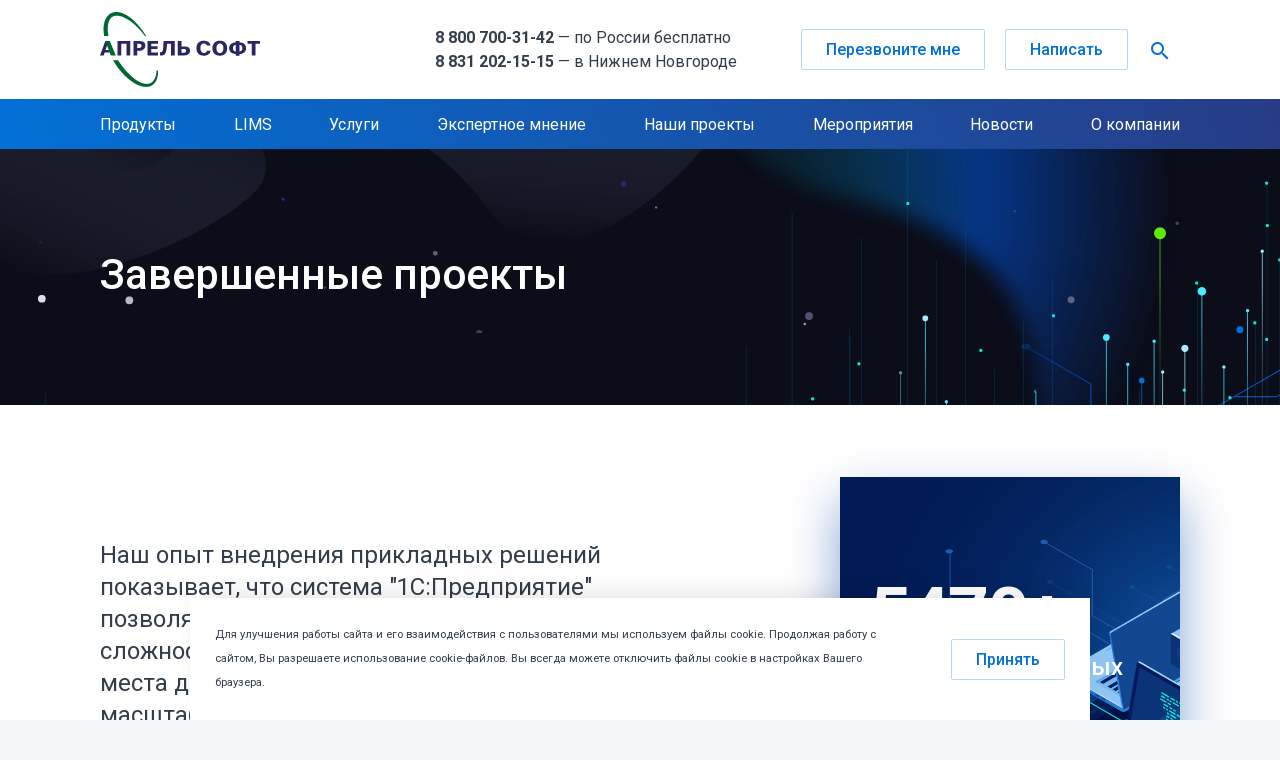

--- FILE ---
content_type: text/html; charset=UTF-8
request_url: https://erp-corp.ru/projects/detail.php?ID=211
body_size: 195139
content:
<!DOCTYPE html>
<html lang="ru" class="no-js">
<head>
<meta http-equiv="Content-Type" content="text/html; charset=UTF-8" />
<meta name="robots" content="index, follow" />
<meta name="keywords" content="проект erp" />
<meta name="description" content="Проекты по автоматизации учета и управления на базе ERP. Реальные кейсы клиентов по всей России." />
<link href="/bitrix/cache/css/s1/ERP/page_dc196e33cb0c6db9bc3b385573b20f7d/page_dc196e33cb0c6db9bc3b385573b20f7d_v1.css?17212932153502" type="text/css"  rel="stylesheet" />
<link href="/bitrix/cache/css/s1/ERP/template_0b1e992d1be70b59ed9b1f639ed9a3ef/template_0b1e992d1be70b59ed9b1f639ed9a3ef_v1.css?1766146356127259" type="text/css"  data-template-style="true" rel="stylesheet" />
<script>if(!window.BX)window.BX={};if(!window.BX.message)window.BX.message=function(mess){if(typeof mess==='object'){for(let i in mess) {BX.message[i]=mess[i];} return true;}};</script>
<script>(window.BX||top.BX).message({"JS_CORE_LOADING":"Загрузка...","JS_CORE_NO_DATA":"- Нет данных -","JS_CORE_WINDOW_CLOSE":"Закрыть","JS_CORE_WINDOW_EXPAND":"Развернуть","JS_CORE_WINDOW_NARROW":"Свернуть в окно","JS_CORE_WINDOW_SAVE":"Сохранить","JS_CORE_WINDOW_CANCEL":"Отменить","JS_CORE_WINDOW_CONTINUE":"Продолжить","JS_CORE_H":"ч","JS_CORE_M":"м","JS_CORE_S":"с","JSADM_AI_HIDE_EXTRA":"Скрыть лишние","JSADM_AI_ALL_NOTIF":"Показать все","JSADM_AUTH_REQ":"Требуется авторизация!","JS_CORE_WINDOW_AUTH":"Войти","JS_CORE_IMAGE_FULL":"Полный размер"});</script>

<script src="/bitrix/js/main/core/core.min.js?1721292152225422"></script>

<script>BX.Runtime.registerExtension({"name":"main.core","namespace":"BX","loaded":true});</script>
<script>BX.setJSList(["\/bitrix\/js\/main\/core\/core_ajax.js","\/bitrix\/js\/main\/core\/core_promise.js","\/bitrix\/js\/main\/polyfill\/promise\/js\/promise.js","\/bitrix\/js\/main\/loadext\/loadext.js","\/bitrix\/js\/main\/loadext\/extension.js","\/bitrix\/js\/main\/polyfill\/promise\/js\/promise.js","\/bitrix\/js\/main\/polyfill\/find\/js\/find.js","\/bitrix\/js\/main\/polyfill\/includes\/js\/includes.js","\/bitrix\/js\/main\/polyfill\/matches\/js\/matches.js","\/bitrix\/js\/ui\/polyfill\/closest\/js\/closest.js","\/bitrix\/js\/main\/polyfill\/fill\/main.polyfill.fill.js","\/bitrix\/js\/main\/polyfill\/find\/js\/find.js","\/bitrix\/js\/main\/polyfill\/matches\/js\/matches.js","\/bitrix\/js\/main\/polyfill\/core\/dist\/polyfill.bundle.js","\/bitrix\/js\/main\/core\/core.js","\/bitrix\/js\/main\/polyfill\/intersectionobserver\/js\/intersectionobserver.js","\/bitrix\/js\/main\/lazyload\/dist\/lazyload.bundle.js","\/bitrix\/js\/main\/polyfill\/core\/dist\/polyfill.bundle.js","\/bitrix\/js\/main\/parambag\/dist\/parambag.bundle.js"]);
</script>
<script>(window.BX||top.BX).message({"LANGUAGE_ID":"ru","FORMAT_DATE":"DD.MM.YYYY","FORMAT_DATETIME":"DD.MM.YYYY HH:MI:SS","COOKIE_PREFIX":"BITRIX_SM","SERVER_TZ_OFFSET":"10800","UTF_MODE":"Y","SITE_ID":"s1","SITE_DIR":"\/","USER_ID":"","SERVER_TIME":1769443191,"USER_TZ_OFFSET":0,"USER_TZ_AUTO":"Y","bitrix_sessid":"3a84793dee32955d3616e640d7842d77"});</script>


<script>BX.setJSList(["\/bitrix\/components\/bitrix\/map.yandex.view\/templates\/.default\/script.js"]);</script>
<script>BX.setCSSList(["\/bitrix\/components\/bitrix\/system.pagenavigation\/templates\/round\/style.css","\/local\/templates\/.default\/components\/bitrix\/news\/erp_projects\/bitrix\/news.list\/.default\/style.css","\/local\/templates\/ERP\/components\/bitrix\/news.list\/videoreviews\/style.css","\/local\/templates\/ERP\/components\/bitrix\/menu\/erp\/style.css","\/local\/templates\/ERP\/components\/bitrix\/news.list\/lims_distr_modals\/style.css","\/bitrix\/components\/bitrix\/map.yandex.system\/templates\/.default\/style.css","\/local\/templates\/.default\/components\/bitrix\/news.list\/map_project\/style.css","\/local\/templates\/ERP\/styles.css"]);</script>
<script type='text/javascript'>window['recaptchaFreeOptions']={'size':'normal','theme':'light','badge':'bottomright','version':'','action':'','lang':'ru','key':'6Lf68QgqAAAAADjzmJ6FSh7uBVkwU2QjyeBqLMMp'};</script>
<script type="text/javascript">"use strict";!function(r,c){var l=l||{};l.form_submit;var i=r.recaptchaFreeOptions;l.loadApi=function(){if(!c.getElementById("recaptchaApi")){var e=c.createElement("script");e.async=!0,e.id="recaptchaApi",e.src="//www.google.com/recaptcha/api.js?onload=RecaptchafreeLoaded&render=explicit&hl="+i.lang,e.onerror=function(){console.error('Failed to load "www.google.com/recaptcha/api.js"')},c.getElementsByTagName("head")[0].appendChild(e)}return!0},l.loaded=function(){if(l.renderById=l.renderByIdAfterLoad,l.renderAll(),"invisible"===i.size){c.addEventListener("submit",function(e){if(e.target&&"FORM"===e.target.tagName){var t=e.target.querySelector("div.g-recaptcha").getAttribute("data-widget");grecaptcha.execute(t),l.form_submit=e.target,e.preventDefault()}},!1);for(var e=c.querySelectorAll(".grecaptcha-badge"),t=1;t<e.length;t++)e[t].style.display="none"}r.jQuery&&jQuery(c).ajaxComplete(function(){l.reset()}),void 0!==r.BX.addCustomEvent&&r.BX.addCustomEvent("onAjaxSuccess",function(){l.reset()})},l.renderAll=function(){for(var e=c.querySelectorAll("div.g-recaptcha"),t=0;t<e.length;t++)e[t].hasAttribute("data-widget")||l.renderById(e[t].getAttribute("id"))},l.renderByIdAfterLoad=function(e){var t=c.getElementById(e),a=grecaptcha.render(t,{sitekey:t.hasAttribute("data-sitekey")?t.getAttribute("data-sitekey"):i.key,theme:t.hasAttribute("data-theme")?t.getAttribute("data-theme"):i.theme,size:t.hasAttribute("data-size")?t.getAttribute("data-size"):i.size,callback:t.hasAttribute("data-callback")?t.getAttribute("data-callback"):i.callback,badge:t.hasAttribute("data-badge")?t.getAttribute("data-badge"):i.badge});t.setAttribute("data-widget",a)},l.reset=function(){l.renderAll();for(var e=c.querySelectorAll("div.g-recaptcha[data-widget]"),t=0;t<e.length;t++){var a=e[t].getAttribute("data-widget");r.grecaptcha&&grecaptcha.reset(a)}},l.submitForm=function(e){if(void 0!==l.form_submit){var t=c.createElement("INPUT");t.setAttribute("type","hidden"),t.name="g-recaptcha-response",t.value=e,l.form_submit.appendChild(t);for(var a=l.form_submit.elements,r=0;r<a.length;r++)if("submit"===a[r].getAttribute("type")){var i=c.createElement("INPUT");i.setAttribute("type","hidden"),i.name=a[r].name,i.value=a[r].value,l.form_submit.appendChild(i)}c.createElement("form").submit.call(l.form_submit)}},l.throttle=function(a,r,i){var n,d,c,l=null,o=0;i=i||{};function u(){o=!1===i.leading?0:(new Date).getTime(),l=null,c=a.apply(n,d),l||(n=d=null)}return function(){var e=(new Date).getTime();o||!1!==i.leading||(o=e);var t=r-(e-o);return n=this,d=arguments,t<=0||r<t?(l&&(clearTimeout(l),l=null),o=e,c=a.apply(n,d),l||(n=d=null)):l||!1===i.trailing||(l=setTimeout(u,t)),c}},l.replaceCaptchaBx=function(){var e=c.body.querySelectorAll("form img");l.renderAll();for(var t=0;t<e.length;t++){var a=e[t];if(/\/bitrix\/tools\/captcha\.php\?(captcha_code|captcha_sid)=[0-9a-z]+/i.test(a.src)&&(a.src="[data-uri]",a.removeAttribute("width"),a.removeAttribute("height"),a.style.display="none",!a.parentNode.querySelector(".g-recaptcha"))){var r="d_recaptcha_"+Math.floor(16777215*Math.random()).toString(16),i=c.createElement("div");i.id=r,i.className="g-recaptcha",a.parentNode.appendChild(i),l.renderById(r)}}var n=c.querySelectorAll('form input[name="captcha_word"]');for(t=0;t<n.length;t++){var d=n[t];"none"!==d.style.display&&(d.style.display="none"),d.value=""}},l.init=function(){l.renderById=l.loadApi,c.addEventListener("DOMContentLoaded",function(){l.renderAll(),l.replaceCaptchaBx();var t=l.throttle(l.replaceCaptchaBx,200),e=r.MutationObserver||r.WebKitMutationObserver||r.MozMutationObserver;e?new e(function(e){e.forEach(function(e){"childList"===e.type&&0<e.addedNodes.length&&"IFRAME"!==e.addedNodes[0].tagName&&t()})}).observe(c.body,{attributes:!1,characterData:!1,childList:!0,subtree:!0,attributeOldValue:!1,characterDataOldValue:!1}):c.addEventListener("DOMNodeInserted",function(e){t()})})},l.init(),r.Recaptchafree=l,r.RecaptchafreeLoaded=l.loaded,r.RecaptchafreeSubmitForm=l.submitForm}(window,document);</script>



<script  src="/bitrix/cache/js/s1/ERP/template_0858dc19177f27b29510436896a940bf/template_0858dc19177f27b29510436896a940bf_v1.js?17528214961897"></script>
<script>var _ba = _ba || []; _ba.push(["aid", "ad08f3fb04bf4d0e41a2a46fc15e641b"]); _ba.push(["host", "erp-corp.ru"]); (function() {var ba = document.createElement("script"); ba.type = "text/javascript"; ba.async = true;ba.src = (document.location.protocol == "https:" ? "https://" : "http://") + "bitrix.info/ba.js";var s = document.getElementsByTagName("script")[0];s.parentNode.insertBefore(ba, s);})();</script>


    <meta charset="utf-8">
    <meta http-equiv="X-UA-Compatible" content="IE=edge">
    <meta name="viewport" content="width=device-width, initial-scale=1">
<title>Наши проекты | Реальные кейсы по автоматизации</title>
	<link href="https://fonts.googleapis.com/css?family=Roboto:300,400,400i,500,700,700i,900?family=Anonymous+Pro:400,700&display=swap" rel="stylesheet">

    <link rel="stylesheet" href="/local/templates/ERP/cssmenu/grt-responsive-menu.css">
	<link href="https://fonts.googleapis.com/icon?family=Material+Icons&display=block" rel="stylesheet">
    <script src="https://unpkg.com/scrollreveal@4.0.0/dist/scrollreveal.min.js"></script>
	<meta name="cmsmagazine" content="afd9a6beda66e14fef6de4cf1949dd59" />
	<link rel="stylesheet" href="/local/templates/ERP/css/owl.carousel.css" type="text/css" charset="utf-8" />
	<link rel="stylesheet" href="/local/templates/ERP/css/owl.transitions.css" type="text/css" charset="utf-8" />
	<!--<link rel="stylesheet" href="/local/templates/ERP/css/jquery.fancybox.css">-->
    <link rel="stylesheet" href="https://cdn.jsdelivr.net/npm/@fancyapps/fancybox@3.5.7/dist/jquery.fancybox.min.css">

    <script src="https://api-maps.yandex.ru/2.1/?lang=ru_RU&amp;apikey=ee2e0353-45ce-4cfb-b576-bfda0f58414f" type="text/javascript"></script>

<meta name="yandex-verification" content="2010c0b164510dfd" />
<!-- Roistat Counter Start -->
<script>(function(w, d, s, h, id) {    w.roistatProjectId = id; w.roistatHost = h;    var p = d.location.protocol == "https:" ? "https://" : "http://";    var u = /^.*roistat_visit=[^;]+(.*)?$/.test(d.cookie) ? "/dist/module.js" : "/api/site/1.0/"+id+"/init?referrer="+encodeURIComponent(d.location.href);    var js = d.createElement(s); js.charset="UTF-8"; js.async = 1; js.src = p+h+u; var js2 = d.getElementsByTagName(s)[0]; js2.parentNode.insertBefore(js, js2);})(window, document, 'script', 'cloud.roistat.com', 'c5f122597c68586537829ed981fa039d');</script>
<!-- Roistat Counter End -->
<!-- Top.Mail.Ru counter -->
<script type="text/javascript">
var _tmr = window._tmr || (window._tmr = []);
_tmr.push({id: "3614259", type: "pageView", start: (new Date()).getTime()});
(function (d, w, id) {
  if (d.getElementById(id)) return;
  var ts = d.createElement("script"); ts.type = "text/javascript"; ts.async = true; ts.id = id;
  ts.src = "https://top-fwz1.mail.ru/js/code.js";
  var f = function () {var s = d.getElementsByTagName("script")[0]; s.parentNode.insertBefore(ts, s);};
  if (w.opera == "[object Opera]") { d.addEventListener("DOMContentLoaded", f, false); } else { f(); }
})(document, window, "tmr-code");
</script>
<noscript><div><img src="https://top-fwz1.mail.ru/counter?id=3614259;js=na" style="position:absolute;left:-9999px;" alt="Top.Mail.Ru" /></div></noscript>
<!-- /Top.Mail.Ru counter -->
</head>
<body class="is-boxed has-animations">
	<div id="panel"></div>
    <div class="body-wrap boxed-container">
		<header class="site-header" id="sticky_header">
            <div class="container">
                <div class="site-header-inner">
                    <div class="brand header-brand">
                        <div class="m-0">
							<a href="/">
								<img src="/local/templates/ERP/images/logo-april-hor.svg" style="width: 160px; height: 75px;" alt="1С:Апрель Софт">
                            </a>
                        </div>
                    </div>
                   <div class="header-contacts">
	<div class="header-phone has-top-divider">
		<strong>8 800 700-31-42</strong> — по России бесплатно<br>
		<strong>8 831 202-15-15</strong> — в Нижнем Новгороде
	</div>
	<div class="header-filter">
		<a class="button button-border button-m bg-scroll-fix" href="/callback/">Перезвоните мне</a>
		<a class="button button-border button-m bg-scroll-fix" href="/feedback/">Написать</a>
		<a title="Поиск по сайту" id="search-open"><i class="material-icons">search</i></a>
	</div>
	<div class="search-hidden">
<form class="basic-form" action="/search/index.php">
<div class="w-50 w-100-mob"><input type="text" id="name" name="q" value="" placeholder="Поиск по сайту..." autofocus="autofocus" /></div>
			<div class="w-25 w-50-mob"><button name="s" type="submit" value="submit" class="button button-primary button-block" >Найти</button></div>
			<div class="w-25 w-50-mob"><div class="button button-border button-block" id="search-close">Закрыть</div></div>
			

</form>
</div></div>                </div>
            </div>
        </header>

		<main>
			<section class="navigation">
				<div class="container menu-container">
					<nav class="grt-menu-row">
						<div class="grt-mobile-button">
							<div class="icon">
								<span class="line1"></span>
								<span class="line2"></span>
								<span class="line3"></span>
							</div>
							<div class="label">Меню сайта</div>
						</div>

						
<ul class="grt-menu list-reset">
			<li><a href="/products/">Продукты</a></li>
		
			<li><a href="/lims/">LIMS</a></li>
		
			<li><a href="/services/">Услуги</a></li>
		
			<li><a href="/expert/">Экспертное мнение</a></li>
		
			<li><a href="/projects/" class="selected">Наши проекты</a></li>
		
			<li><a href="/events/">Мероприятия</a></li>
		
			<li><a href="/news/">Новости</a></li>
		
			<li><a href="/about/">О компании</a></li>
		

</ul>
					</nav>
				</div>
			</section>

		<section class="hero text-light inner-page">
	<div class="hero-bg"></div>
	<div class="hero-particles-container">
		<canvas id="hero-particles"></canvas>
	</div>
	<div class="container">
		<div class="hero-inner">
			<div class="hero-copy">
				<h1 class="hero-title mt-0 is-revealing">Завершенные проекты</h1>
			</div>
		</div>
	</div>
</section>
<section class="section">
	<div class="container">
		<div class="flex-cols-inner section-inner">
			 <div class="flex-cols-item main-col pr-120 valign-center">
							<p class="text-xl">Наш опыт внедрения прикладных решений показывает, что система "1С:Предприятие" позволяет решать задачи различной степени сложности – от автоматизации одного рабочего места до создания информационных систем масштаба предприятия.</p>
						</div>
						<div class="flex-cols-item side-col-fix valign-center">
							<div class="side-banner bg-blue is-revealing">
								<div class="side-banner_number">5470+</div>
								<div class="side-banner_title">автоматизированных рабочих мест</div>
							</div>
						</div>		</div>
	</div>
</section>

<section class="section filter-inner">
	<div class="container">		
		<div class="mt-40 mb-48 flex-cols-item">
			<div class="flex-cols-inner">
				<div class="flex-cols-item main-col">
					<div class="pr-72 p-mob-0">
						<div class="button button-yellow button-tag mb-40">
							<span class="material-icons mr-8">hotel_class</span> 1C:Проект года
						</div>
						<h2 class="text-white mt-0 mb-24">
							Победа в конкурсе 1С:Проект года
						</h2>
						<div class="text-light mb-40">
                            <p>В конкурсе жюри оценивало <span class="text-white text-700">394 внедрения</span>, реализованных за 2024 год.</p>							
				            <p>Лучшим в 2025 году в предметной области <b class="text-white">«Метрология, стандартизация, контроль качества»</b> признан масштабный проект по внедрению системы 1С:LIMS в компании <span class="text-yellow">АО «Фаберлик»</span>.</p>
					        <p>В 2024 году победу в этой же номинации одержал проект по внедрению 1С:LIMS в <span class="text-yellow">ОАО «Буйский химический завод» (ОАО «БХЗ»)</span>.</p>
						</div>
                        <div>                            
						    <a class="button button-white mr-16" href="/news/1c/eawards_faberlic/">О проекте АО «Фаберлик»</a>
						    <a class="button button-transparent" href="/news/1c/lims_win/" target="_blank">О проекте ОАО «БХЗ»</a>
                        </div>

					</div>
				</div>
				<div class="flex-cols-item side-col-fix p-mob-0">
                    <div class="mb-24">
					    <a class="fancybox card-shadow" rel="gallery1" href="/local/templates/ERP/images/lims/faberlic-05.jpg"><img src="/local/templates/ERP/images/lims/faberlic-05.jpg"></a>
                    </div>
                    <div>
					    <a class="fancybox card-shadow" rel="gallery1" href="/local/templates/ERP/images/lims/faberlic-04.jpg"><img src="/local/templates/ERP/images/lims/faberlic-04.jpg"></a>
                    </div>
				</div>
			</div>
		</div>
	</div>
</section>

<section class="has-bg section">
	<div class="container">
		<div class="has-bg-inner section-inner">

			  

<a name="filter"></a>
<h2 class="section-title mt-0 text-center">Найти проект</h2>
						<div class="filter-inner mt-40 mb-40">
							<div class="filter-form">
								<div class="basic-form-container">
									<form id="order_form" class="basic-form dark-form" name="order" method="get" action="#filter" onsubmit="">
										<div class="w-25">
											<select id="industry" name="industry" required="required" >
												<option value="1_00" disabled="disabled" selected>Отрасль</option>
												<option value="Производственные и независимые лаборатории">Производственные и независимые лаборатории</option><option value="Легкая, текстильная промышленность">Легкая, текстильная промышленность</option><option value="Лесная и деревообрабатывающая промышленность">Лесная и деревообрабатывающая промышленность</option><option value="Машиностроение, приборостроение">Машиностроение, приборостроение</option><option value="Мебельная промышленность">Мебельная промышленность</option><option value="Металлургическая промышленность, металлообработка">Металлургическая промышленность, металлообработка</option><option value="Пищевая промышленность">Пищевая промышленность</option><option value="Полиграфические предприятия, издательства, редакции">Полиграфические предприятия, издательства, редакции</option><option value="Сельское хозяйство">Сельское хозяйство</option><option value="Промышленность строительных материалов">Промышленность строительных материалов</option><option value="Топливно-энергетический комплекс">Топливно-энергетический комплекс</option><option value="Химическая, нефтехимическая, фармацевтическая промышленность">Химическая, нефтехимическая, фармацевтическая промышленность</option><option value="Другие виды производства">Другие виды производства</option><option value="Торговля">Торговля</option><option value="Профессиональные услуги">Профессиональные услуги</option><option value="Добывающая промышленность">Добывающая промышленность</option>											</select>
										</div>
										<div class="w-25">
											<select id="block" name="block" required="required" >
												<option value="1_00" disabled="disabled" selected>Внедренное решение</option>
												<option value="Комплексное управление ресурсами предприятия (ERP)">Комплексное управление ресурсами предприятия (ERP)</option><option value="Консолидация данных по группе компаний, корпоративная отчетность">Консолидация данных по группе компаний, корпоративная отчетность</option><option value="Бухгалтерский и налоговый учет">Бухгалтерский и налоговый учет</option><option value="Управление финансами: бюджетирование, казначейство">Управление финансами: бюджетирование, казначейство</option><option value="Управление производством, диспетчирование">Управление производством, диспетчирование</option><option value="Управление запасами (складами)">Управление запасами (складами)</option><option value="Закупки (снабжение) и управление отношениями с поставщиками">Закупки (снабжение) и управление отношениями с поставщиками</option><option value="Управление продажами, Управление отношениями с клиентами">Управление продажами, Управление отношениями с клиентами</option><option value="Зарплата, управление персоналом и кадровый учет">Зарплата, управление персоналом и кадровый учет</option><option value="Документооборот">Документооборот</option><option value="Управление ремонтами и обслуживанием оборудования">Управление ремонтами и обслуживанием оборудования</option><option value="Управление логистикой и транспортом">Управление логистикой и транспортом</option><option value="Учет по МСФО">Учет по МСФО</option><option value="Управление качеством (LIMS)">Управление качеством (LIMS)</option>											</select>
										</div>
										<div class="w-25">
											<select id="arm" name="arm" required="required" >
												<option value="1_00" disabled="disabled" selected="">Количество рабочих мест</option>
												<option value="до 20">до 20</option><option value="от 20 до 100">от 20 до 100</option><option value="от 100 до 300">от 100 до 300</option><option value="более 300">более 300</option>											</select>
										</div>
										<div class="filter-form-button w-25"><input type="hidden" name="set_filter" value="Y"><input name="submit" type="submit" value="Подобрать проект" class="button button-shadow button-wide-mobile"></div>
										<div class="w-100">
											<a class="selfpage-link" href="/projects/">Сбросить фильтры</a>
										</div>
									</form>
								</div>
							</div>
						</div>
						<div class="listing-main-wrap">
							<div class="container">
		<div class="listing-main-item" id="bx_3218110189_1400">
				<div class="listing-main-image is-revealing" style="background-image: url(/upload/iblock/52a/smm9ehgrh64hh9dq7p120cpverdjx9no.png)">&nbsp;</div>
				<div class="listing-main-body is-revealing">
		<div class="tags-pool mb-16">
											<a class="tag" href="#">Проектное внедрение</a>
										</div>
										<a class="listing-main-title mb-16" href="/projects/integration/pzcm/">АО &quot;Приокский завод цветных металлов&quot;. Внедрение &quot;1С:LIMS Управление лабораторией предприятия. КОРП&quot; на 15 мест</a>
										
										 
										<div class="info-extended">
											<span>Автоматизированых рабочих мест</span>
											<span>
15</span>
										</div>
 

 							

								
		
		
		</div>
		
	</div>
		<div class="listing-main-item" id="bx_3218110189_1399">
				<div class="listing-main-image is-revealing" style="background-image: url(/upload/iblock/014/zbmwsp2rzgn69rfap0ymv3q929zm7d7p.png)">&nbsp;</div>
				<div class="listing-main-body is-revealing">
		<div class="tags-pool mb-16">
											<a class="tag" href="#">Проектное внедрение</a>
										</div>
										<a class="listing-main-title mb-16" href="/projects/integration/rockwool_risks/">ООО &quot;Роквул&quot;. &quot;Управление рисками&quot; на базе &quot;1С:ERP Управление холдингом&quot; на 20 мест </a>
										
										 
										<div class="info-extended">
											<span>Автоматизированых рабочих мест</span>
											<span>
20</span>
										</div>
 

 							

								
		
		
		</div>
		
	</div>
		<div class="listing-main-item" id="bx_3218110189_1371">
				<div class="listing-main-image is-revealing" style="background-image: url(/upload/iblock/fec/fzcdci7jfkqbirux9067m0a1ljhli4nf.png)">&nbsp;</div>
				<div class="listing-main-body is-revealing">
		<div class="tags-pool mb-16">
											<a class="tag" href="#">Проектное внедрение</a>
										</div>
										<a class="listing-main-title mb-16" href="/projects/integration/bct/">ООО &quot;Бюро цифровой трансформации&quot;. Внедрение &quot;1С:LIMS Управление лабораторией предприятия. Расширение для 1С:ERP и 1С:КА. ПРОФ&quot; на 40 мест</a>
										
										 
										<div class="info-extended">
											<span>Автоматизированых рабочих мест</span>
											<span>
40</span>
										</div>
 

 							

								
		
		
		</div>
		
	</div>
		<div class="listing-main-item" id="bx_3218110189_1353">
				<div class="listing-main-image is-revealing" style="background-image: url(/upload/iblock/a4e/ipvuincix1gjgewv25b4rei3dydzvlnd.jpg)">&nbsp;</div>
				<div class="listing-main-body is-revealing">
		<div class="tags-pool mb-16">
											<a class="tag" href="#">Проектное внедрение</a>
										</div>
										<a class="listing-main-title mb-16" href="/projects/integration/oncomm/">ООО &quot;Онлайн Коммуникации&quot;. Интеграция &quot;1С:Документооборот 8. KOPП&quot; и &quot;1C:ERP Управление предприятием&quot; на 50 мест</a>
										
										 
										<div class="info-extended">
											<span>Автоматизированых рабочих мест</span>
											<span>
50</span>
										</div>
 

 							

								
		
		
		</div>
		
	</div>
		<div class="listing-main-item" id="bx_3218110189_1302">
				<div class="listing-main-image is-revealing" style="background-image: url(/upload/iblock/88a/mslksoj24pfw30c2x6jfoxw8y9qlvqrw.jpg)">&nbsp;</div>
				<div class="listing-main-body is-revealing">
		<div class="tags-pool mb-16">
											<a class="tag" href="#">Проектное внедрение</a>
										</div>
										<a class="listing-main-title mb-16" href="/projects/integration/vodokanalnn/">АО &quot;Нижегородский водоканал&quot; сокращает время на принятие управленческих решений с помощью 1C:ERP Управление предприятием 2.5</a>
										
										 
										<div class="info-extended">
											<span>Автоматизированых рабочих мест</span>
											<span>
700</span>
										</div>
 

 							

								
		
		
		</div>
		
	</div>
		<div class="listing-main-item" id="bx_3218110189_1046">
				<div class="listing-main-image is-revealing" style="background-image: url(/upload/iblock/b4e/xkpleonhxbojkxvgxzmbiwy8hykhels8.png)">&nbsp;</div>
				<div class="listing-main-body is-revealing">
		<div class="tags-pool mb-16">
											<a class="tag" href="#">Проектное внедрение</a>
										</div>
										<a class="listing-main-title mb-16" href="/projects/integration/faberlic/">АО &quot;Faberlic&quot;. Внедрение &quot;1С:LIMS Управление лабораторией предприятия. Расширение для 1С:ERP и 1С:КА. ПРОФ&quot; на 40 мест</a>
										
										 
										<div class="info-extended">
											<span>Автоматизированых рабочих мест</span>
											<span>
40</span>
										</div>
 

 
<div class="button-pool mt-32">
											 
											<a class="button-icon" href="/projects/integration/faberlic/#ondemand_video"><div class="icon"><i class="material-icons">ondemand_video</i></div> Видеоотзыв</a> 
										</div>
			 							

								
		
		
		</div>
		
	</div>
		<div class="listing-main-item" id="bx_3218110189_1045">
				<div class="listing-main-image is-revealing" style="background-image: url(/upload/iblock/7b7/5kcc21v2t21z7k0qjcbt00x3zyi3b1jp.png)">&nbsp;</div>
				<div class="listing-main-body is-revealing">
		<div class="tags-pool mb-16">
											<a class="tag" href="#">Проектное внедрение</a>
										</div>
										<a class="listing-main-title mb-16" href="/projects/integration/yazaki/">ООО &quot;Язаки Волга&quot;. Внедрение &quot;1С:ERP Управление предприятием 2&quot; на 239 мест</a>
										
										 
										<div class="info-extended">
											<span>Автоматизированых рабочих мест</span>
											<span>
239</span>
										</div>
 

 							

								
		
		
		</div>
		
	</div>
		<div class="listing-main-item" id="bx_3218110189_975">
				<div class="listing-main-image is-revealing" style="background-image: url(/upload/iblock/f28/g0y2xc2dpl3ei9p2ev31qwo5yz0ji5xf.png)">&nbsp;</div>
				<div class="listing-main-body is-revealing">
		<div class="tags-pool mb-16">
											<a class="tag" href="#">Проектное внедрение</a>
										</div>
										<a class="listing-main-title mb-16" href="/projects/integration/rockwool/">ООО &quot;Роквул&quot;. Внедрение &quot;1С:LIMS Управление лабораторией предприятия. Расширение для 1С:ERP и 1С:КА. ПРОФ&quot;</a>
										
										 
										<div class="info-extended">
											<span>Автоматизированых рабочих мест</span>
											<span>
1</span>
										</div>
 

 							

								
		
		
		</div>
		
	</div>
		<div class="listing-main-item" id="bx_3218110189_952">
				<div class="listing-main-image is-revealing" style="background-image: url(/upload/iblock/add/chdkuoccbjgyol1kdl3usq6r45eau88s.png)">&nbsp;</div>
				<div class="listing-main-body is-revealing">
		<div class="tags-pool mb-16">
											<a class="tag" href="#">Проектное внедрение</a>
										</div>
										<a class="listing-main-title mb-16" href="/projects/integration/kuazot/">ПАО &quot;Куйбышев Азот&quot;. Внедрение &quot;1С:LIMS Управление лабораторией предприятия. Расширение для 1С:ERP и 1С:КА. ПРОФ&quot; на 150 мест</a>
										
										 
										<div class="info-extended">
											<span>Автоматизированых рабочих мест</span>
											<span>
150</span>
										</div>
 

 							

								
		
		
		</div>
		
	</div>
		<div class="listing-main-item" id="bx_3218110189_859">
				<div class="listing-main-image is-revealing" style="background-image: url(/upload/iblock/0eb/wf7gglu5jl3fr0ucubit5ylqs4kge0ag.jpg)">&nbsp;</div>
				<div class="listing-main-body is-revealing">
		<div class="tags-pool mb-16">
											<a class="tag" href="#">Проектное внедрение</a>
										</div>
										<a class="listing-main-title mb-16" href="/projects/integration/litum_lims/">ООО &quot;Литум&quot;. Внедрение &quot;1С:LIMS Управление лабораторией предприятия. Расширение для 1С:ERP и 1С:КА. ПРОФ&quot; на 10 мест</a>
										
										 
										<div class="info-extended">
											<span>Автоматизированых рабочих мест</span>
											<span>
10</span>
										</div>
 

 							

								
		
		
		</div>
		
	</div>
	<br />
<div class="bx-pagination ">
	<div class="bx-pagination-container">
		<ul>

				<li class="bx-pag-prev"><span>Назад</span></li>
			<li class="bx-active"><span>1</span></li>
	
						<li class=""><a href="/projects/detail.php?ID=211&amp;PAGEN_1=2"><span>2</span></a></li>
										<li class=""><a href="/projects/detail.php?ID=211&amp;PAGEN_1=3"><span>3</span></a></li>
										<li class=""><a href="/projects/detail.php?ID=211&amp;PAGEN_1=4"><span>4</span></a></li>
					
						<li class=""><a href="/projects/detail.php?ID=211&amp;PAGEN_1=11"><span>11</span></a></li>
					<li class="bx-pag-next"><a href="/projects/detail.php?ID=211&amp;PAGEN_1=2"><span>Вперед</span></a></li>
	
		</ul>
		<div style="clear:both"></div>
	</div>
</div>
</div>
						</div><div class="video-inner section-inner has-top-divider">
	<div class="container-sm">
		<h2 class="section-title mt-0 text-center">Видеоотзывы</h2>
		<div class="video-carousel-wrap">
			<div id="video-carousel">
					<div class="video-car_item" id="bx_651765591_789">
					<a class="fancy-iframe-video" rel="group" style="background-image: url(/upload/iblock/abd/8pgdm6dtwgylrzojnoas6al1211kbf54.png);" href="https://rutube.ru/embed/73df085b2d4cec890a3574cc1bacbd0f?autoplay=1&rel=0" title="Посмотреть 1С:LIMS в FABERLIC. Централизация работы лабораторий и ускорение процессов с помощью мобильных устройств"></a>
				</div>
					<div class="video-car_item" id="bx_651765591_937">
					<a class="fancy-iframe-video" rel="group" style="background-image: url(/upload/iblock/3c3/pclpdz8neu23b5qf8bo9t2xldhzm05f9.jpg);" href="https://rutube.ru/video/9c371c48be6d197801db21eab1ee2956/" title="Посмотреть ОАО &quot;Буйский химический завод&quot; контролирует качество на производстве с помощью 1С:LIMS"></a>
				</div>
					<div class="video-car_item" id="bx_651765591_1336">
					<a class="fancy-iframe-video" rel="group" style="background-image: url(/upload/iblock/65a/awf9jdvd12xevbcythvf1bfx2gmr5jqo.png);" href="https://rutube.ru/video/b3a3c3c55ade93381af343e52d656c2a/" title="Посмотреть 1С:ERP в АО &quot;ЗЗГТ&quot;. Управление многоэтапным производством"></a>
				</div>
					<div class="video-car_item" id="bx_651765591_1338">
					<a class="fancy-iframe-video" rel="group" style="background-image: url(/upload/iblock/488/0mtfczyovshj9jtsq66ypooniveldq37.png);" href="https://rutube.ru/video/276aecde1378a2cc6e63ca4684a83754/" title="Посмотреть 1С:ERP в ООО &quot;Эра&quot;. Пошаговый переход на новую систему"></a>
				</div>
					<div class="video-car_item" id="bx_651765591_1337">
					<a class="fancy-iframe-video" rel="group" style="background-image: url(/upload/iblock/97a/2o38431phfu2pad3rnh2k0i4j1ks4no7.png);" href="https://rutube.ru/video/b11aae8bd41d8dd05d277d54072a4014/" title="Посмотреть 1С:ERP и 1C:Документооборот КОРП в ООО &quot;Гельтек-Медика&quot;. Автоматизация производства медицинских изделий"></a>
				</div>
			</div>
			<div class="video-carousel_nav">
				 <a class="btn prev" ><i class="material-icons">chevron_left</i></a> <a class="btn next" ><i class="material-icons">chevron_right</i></a>
			</div>
		</div>
	</div>
</div>		</div>
	</div>
</section>

		</main>

		<footer class="site-footer">
			<div class="footer-particles-container">
				<canvas id="footer-particles"> </canvas>
			</div>
			<div class="container">
                <div class="site-footer-inner">
                    <div class="site-footer-top has-bottom-divider">
						<div class="site-footer-unit">
							<div class="site-footer-unit-inner">
								<div class="footer-top-links">
									<div class="footer-title mb-16">Продукты и сервисы</div>
									<ul class="list-reset">
										<li><a href="/products/">Продукты</a></li>
										<li><a href="/services/">Услуги</a></li>
										<li><a href="/events/">Мероприятия</a></li>								
										<li><a href="/expert/">Экспертное мнение</a></li>
									</ul>
								</div>
							</div>
						</div>
						<div class="site-footer-unit">
							<div class="site-footer-unit-inner">
								<div class="footer-top-links">
									<div class="footer-title mb-16">О нас</div>
									<ul class="list-reset">
										<li><a href="/projects/">Наши проекты</a></li>
										<li><a href="/about/">О компании</a></li>
										<li><a href="/contacts/">Контакты</a></li>
										<li><a href="/news/">Новости</a></li>
									</ul>
								</div>
							</div>
						</div>
						<div class="site-footer-unit">
							<div class="site-footer-unit-inner">
								<div class="footer-top-links">
									<div class="footer-title mb-16">Свяжитесь с нами</div>
									<ul class="list-reset">
										<li class="text-sm">
											+7 831 202-15-15
										</li>
										<li>
											Нижний Новгород, ул. Ульянова, 10А, 7 этаж
										</li>
										<li>
											<a href="mailto:po@aprilnn.ru">po@aprilnn.ru</a>
										</li>
										<li>
											<a class="button button-sm button-primary button-shadow mt-24 bg-scroll-fix" href="/feedback/">Напишите нам</a>
										</li>
									</ul>
								</div>
							</div>
						</div>
						<div class="site-footer-unit">
							<div class="site-footer-unit-inner">
								<div class="footer-top-links">
									<div class="footer-title mb-16">Другие ресурсы компании <i class="material-icons">launch</i></div>
									<ul class="list-reset">
										<li>
											<a href="https://aprsoft.ru" target="_blank">Корпоративный сайт</a>
										</li>
										<li>
											<a href="http://club.aprsoft.ru/" target="_blank">Курсы программирования для школьников</a>
										</li>
										<li>
											<a href="http://onlinekkt.com/" target="_blank">Онлайн-кассы</a>
										</li>
									</ul>
								</div>
								<ul class="footer-social-links list-reset mt-24">
									<li>
										<a href="https://vk.com/aprsoft_nn" target="_blank">
											<span class="screen-reader-text">Vkontakte</span>
											<svg width="16" height="16" xmlns="http://www.w3.org/2000/svg">
												<path d="M15.633,3.893c0.111-0.371,0-0.644-0.529-0.644h-1.751c-0.444,0-0.65,0.235-0.761,0.495c0,0-0.891,2.169-2.152,3.579
												c-0.407,0.408-0.593,0.538-0.814,0.538c-0.111,0-0.279-0.13-0.279-0.5V3.893c0-0.445-0.123-0.644-0.494-0.644h-2.75
												c-0.278,0-0.445,0.207-0.445,0.402c0,0.422,0.63,0.519,0.695,1.706v2.578c0,0.566-0.102,0.667-0.325,0.667
												c-0.593,0-2.037-2.179-2.893-4.673C2.966,3.445,2.797,3.249,2.35,3.249H0.6C0.1,3.249,0,3.484,0,3.744
												c0,0.463,0.594,2.763,2.763,5.804c1.447,2.078,3.484,3.203,5.339,3.203c1.112,0,1.25-0.25,1.25-0.68v-1.57
												c0-0.5,0.105-0.6,0.459-0.6c0.259,0,0.703,0.129,1.742,1.131c1.187,1.188,1.383,1.719,2.051,1.719h1.75c0.5,0,0.75-0.25,0.605-0.742
												c-0.157-0.492-0.725-1.205-1.477-2.053c-0.408-0.482-1.02-1-1.205-1.26c-0.26-0.335-0.186-0.483,0-0.78
												C13.277,7.917,15.41,4.912,15.633,3.893z"></path>
											</svg>
										</a>
									</li>
									
								
									<li>
										<a href="https://t.me/aprsoft" target="_blank">
											<span class="screen-reader-text">Telegram</span>
											<svg width="16" height="16" xmlns="http://www.w3.org/2000/svg">
												<path d="M6,14.2l0.3-3.8l6.8-6.2C13.4,4,13,3.9,12.6,4.1L4.2,9.4L0.6,8.3C-0.2,8-0.2,7.5,0.7,7.1l14.2-5.5c0.6-0.3,1.3,0.2,1,1.1
												l-2.4,11.4c-0.2,0.8-0.7,1-1.3,0.6l-3.7-2.7l-1.8,1.7C6.5,14,6.4,14.2,6,14.2z"/></path>
											</svg>
										</a>
									</li>
								</ul>
							</div>
						</div>
					</div>
					<div class="site-footer-bottom">
						<ul class="footer-bottom-links list-reset">
							<li class="brand footer-brand">
								© 1995-<script>document.write(new Date().getFullYear());</script> ООО «Апрель Софт»
							</li>
							<li>
								<a href="/about/privacy/">Политика конфиденциальности</a>
							</li>
							<li>
								<a href="/about/agreement/">Пользовательское соглашение</a>
							</li>
							<li>
								<a href="/about/Сублицензионный договор-оферта о предоставлении прав пользования программ для ЭВМ и баз данных.pdf">Сублицензионный договор-оферта о предоставлении прав пользования программ для ЭВМ и баз данных</a>
							</li>
							<li>
								<a href="/about/Договор-оферта купли-продажи версия 1 от 20.06.2023.pdf">Договор-оферта купли-продажи версия 1 от 20.06.2023</a>
							</li>
<li>
								<a href="/about/Договор_Оферта_о_передаче_права_использования_1СКП.docx">Договор - публичная Оферта о передаче права использования программного продукта 1С:КП"</a>
							</li>
						</ul>
<br>
						<ul class="footer-copyright list-reset">
							<li>
								Сайт создан в&nbsp;<a href="https://phg.agency/" target="_blank" class="ph">Public&nbsp;Heads</a>
							</li>
						</ul>
					</div>
                </div>
            </div><br>        </footer>
	</div>


<!------------ Popup windows ------------->
	<!------ Callback ------->
	<a href="#x" class="overlay" id="callback-popup"></a>
	<div class="popup popup-scrollable">
		<div class="scrollable-inner">
			<h3 class="mt-8">Закажите звонок</h3>
			<p>Заполните поля формы и мы позвоним вам в ближайшее время</p>
			<div class="basic-form_container">
				<form id="callback_form" class="basic-form" name="order" method="post" action="callback.php" onsubmit="return validate_form ( );">
					<div class="w-100">
						<label for="phone">Ваш телефон <span class="star">*</span></label>
						<input type="text" id="phone" name="phone" value="" required="required" class="input-phone" placeholder="+7 (___) ___-__-__" />
					</div>
					<div class="w-100">
						<label for="name">Представьтесь <span class="star">*</span></label>
						<input type="text" id="name" name="name" value="" required="required"  />
					</div>
					<div class="w-100">
						<label for="time">Удобное время</label>
						<input type="text" id="time" name="time" value=""  />
					</div>
					<div class="w-50 w-100-mob mt-8"> 
						<input type="checkbox" checked="" required=""><p>Я даю согласие на <a href="/terms-of-use.html" target="_blank">обработку персональных данных</a> и соглашаюсь с <a href="/privacy.html" target="_blank">политикой конфиденциальности</a></p>
					</div>
					<div class="w-50 w-100-mob mb-0 mt-8 text-right">
						<input name="submit" type="submit" value="Отправить" class="button button-primary button-shadow">
						<p><span class="star">*</span> Пожалуйста, заполните все отмеченные поля</p>
					</div>
				</form>
			</div>
			<a class="popup-close" href="#close"></a>
		</div>
	</div>
<!------ Order ------->
	<a href="#x" class="overlay" id="order-popup"></a>
	<div class="popup popup-scrollable">
		<div class="scrollable-inner">
			<h3 class="mt-8">Отправьте заявку на внедрение ERP-систем</h3>
			<p>Укажите, что вас интересует, и оставьте контактную информацию.</p>
			<div class="basic-form_container">
				<form id="sendmess_form" class="basic-form" name="order" method="post" action="sendmessage.php" onsubmit="return validate_form ( );">
					<div class="w-25">
						<label class="label-custom">
							<input type="checkbox" class="custom-input checkbox" />Купить
						</label>
					</div>
					<div class="w-25">
						<label class="label-custom">
							<input type="checkbox" class="custom-input checkbox" />Арендовать
						</label>
					</div>
					<div class="w-25">
						<label class="label-custom">
							<input type="checkbox" class="custom-input checkbox" />Обучение
						</label>
					</div>
					<div class="w-25">
						<label class="label-custom text-primary">
							<input type="checkbox" class="custom-input checkbox" />Заказать демо
						</label>
					</div>
					<div class="w-100">
						<label for="comment">Задайте вопрос</label>
						<textarea name="comment" id="comment" rows="2" ></textarea>
					</div>
					<div class="w-50 w-100-mob">
						<label for="name">Представьтесь <span class="star">*</span></label>
						<input type="text" id="name" name="name" value="" required="required"  />
					</div>
					<div class="w-50 w-100-mob">
						<label for="company">Название организации</label>
						<input type="text" id="company" name="company" value=""  />
					</div>
					<div class="w-50 w-100-mob">
						<label for="phone">Ваш телефон <span class="star">*</span></label>
						<input type="text" id="phone" name="phone" value="" required="required" class="input-phone" placeholder="+7 (___) ___-__-__" />
					</div>
					<div class="w-50 w-100-mob">
						<label for="email">E-mail <span class="star">*</span></label>
						<input type="text" id="email" name="email" value="" required="required" />
					</div>
					<div class="w-50 w-100-mob mt-8"> 
						<input type="checkbox" checked="" required=""><p>Я даю согласие на <a href="/terms-of-use.html" target="_blank">обработку персональных данных</a> и соглашаюсь с <a href="/privacy.html" target="_blank">политикой конфиденциальности</a></p>
					</div>
					<div class="w-50 w-100-mob mb-0 mt-8 text-right">
						<!--<a href="#" class="mr-32">Заказать демо</a>-->
						<input name="submit" type="submit" value="Отправить" class="button button-primary button-shadow">
						<p><span class="star">*</span> Пожалуйста, заполните все отмеченные поля</p>
					</div>
				</form>
			</div>
			<a class="popup-close" href="#close"></a>
		</div>
	</div>
	<!------ Send mail ------->
	<a href="#x" class="overlay" id="sendmess-popup"></a>
	<div class="popup popup-scrollable">
		<div class="scrollable-inner">
			<h3 class="mt-8">Запросите предложение по ERP-решениям</h3>
			<p>Заполните поля формы и мы подготовим для вас индивидуальные коммерческие условия по автоматизации вашего предприятия</p>
			<div class="basic-form_container">
				<form id="sendmess_form" class="basic-form" name="order" method="post" action="sendmessage.php" onsubmit="return validate_form ( );">
					<div class="w-50 w-100-mob">
						<label for="name">Представьтесь <span class="star">*</span></label>
						<input type="text" id="name" name="name" value="" required="required"  />
					</div>
					<div class="w-50 w-100-mob">
						<label for="company">Название организации</label>
						<input type="text" id="company" name="company" value=""  />
					</div>
					<div class="w-50 w-100-mob">
						<label for="phone">Ваш телефон <span class="star">*</span></label>
						<input type="text" id="phone" name="phone" value="" required="required" class="input-phone" placeholder="+7 (___) ___-__-__" />
					</div>
					<div class="w-50 w-100-mob">
						<label for="email">E-mail <span class="star">*</span></label>
						<input type="text" id="email" name="email" value="" required="required" />
					</div>
					<div class="w-100">
						<label for="comment">Cообщение</label>
						<textarea name="comment" id="comment" rows="2" placeholder="Описание задачи, отрасль, количество рабочих мест и т.д."></textarea>
					</div>
					<div class="w-50 w-100-mob mt-8"> 
						<input type="checkbox" checked="" required=""><p>Я даю согласие на <a href="/terms-of-use.html" target="_blank">обработку персональных данных</a> и соглашаюсь с <a href="/privacy.html" target="_blank">политикой конфиденциальности</a></p>
					</div>
					<div class="w-50 w-100-mob mb-0 mt-8 text-right">
						<input name="submit" type="submit" value="Отправить" class="button button-primary button-shadow">
						<p><span class="star">*</span> Пожалуйста, заполните все отмеченные поля</p>
					</div>
				</form>
			</div>
			<a class="popup-close" href="#close"></a>
		</div>
	</div>
 		<!------ Modal ------->
	<a href="#x" class="overlay" id="modal-release1398"></a>
	<div class="popup popup-scrollable">
		<div class="scrollable-inner">
			<div class="inner-content">
						</div>
			<a class="popup-close" href="#close"></a>
		</div>
	</div>
		<!------ Modal ------->
	<a href="#x" class="overlay" id="modal-release1395"></a>
	<div class="popup popup-scrollable">
		<div class="scrollable-inner">
			<div class="inner-content">
						</div>
			<a class="popup-close" href="#close"></a>
		</div>
	</div>
		<!------ Modal ------->
	<a href="#x" class="overlay" id="modal-release1394"></a>
	<div class="popup popup-scrollable">
		<div class="scrollable-inner">
			<div class="inner-content">
						</div>
			<a class="popup-close" href="#close"></a>
		</div>
	</div>
		<!------ Modal ------->
	<a href="#x" class="overlay" id="modal-release1390"></a>
	<div class="popup popup-scrollable">
		<div class="scrollable-inner">
			<div class="inner-content">
						</div>
			<a class="popup-close" href="#close"></a>
		</div>
	</div>
		<!------ Modal ------->
	<a href="#x" class="overlay" id="modal-release1389"></a>
	<div class="popup popup-scrollable">
		<div class="scrollable-inner">
			<div class="inner-content">
						</div>
			<a class="popup-close" href="#close"></a>
		</div>
	</div>
		<!------ Modal ------->
	<a href="#x" class="overlay" id="modal-release1383"></a>
	<div class="popup popup-scrollable">
		<div class="scrollable-inner">
			<div class="inner-content">
						</div>
			<a class="popup-close" href="#close"></a>
		</div>
	</div>
		<!------ Modal ------->
	<a href="#x" class="overlay" id="modal-release1382"></a>
	<div class="popup popup-scrollable">
		<div class="scrollable-inner">
			<div class="inner-content">
						</div>
			<a class="popup-close" href="#close"></a>
		</div>
	</div>
		<!------ Modal ------->
	<a href="#x" class="overlay" id="modal-release1381"></a>
	<div class="popup popup-scrollable">
		<div class="scrollable-inner">
			<div class="inner-content">
						</div>
			<a class="popup-close" href="#close"></a>
		</div>
	</div>
		<!------ Modal ------->
	<a href="#x" class="overlay" id="modal-release1380"></a>
	<div class="popup popup-scrollable">
		<div class="scrollable-inner">
			<div class="inner-content">
						</div>
			<a class="popup-close" href="#close"></a>
		</div>
	</div>
		<!------ Modal ------->
	<a href="#x" class="overlay" id="modal-release1375"></a>
	<div class="popup popup-scrollable">
		<div class="scrollable-inner">
			<div class="inner-content">
						</div>
			<a class="popup-close" href="#close"></a>
		</div>
	</div>
		<!------ Modal ------->
	<a href="#x" class="overlay" id="modal-release1374"></a>
	<div class="popup popup-scrollable">
		<div class="scrollable-inner">
			<div class="inner-content">
						</div>
			<a class="popup-close" href="#close"></a>
		</div>
	</div>
		<!------ Modal ------->
	<a href="#x" class="overlay" id="modal-release1368"></a>
	<div class="popup popup-scrollable">
		<div class="scrollable-inner">
			<div class="inner-content">
						</div>
			<a class="popup-close" href="#close"></a>
		</div>
	</div>
		<!------ Modal ------->
	<a href="#x" class="overlay" id="modal-release1364"></a>
	<div class="popup popup-scrollable">
		<div class="scrollable-inner">
			<div class="inner-content">
						</div>
			<a class="popup-close" href="#close"></a>
		</div>
	</div>
		<!------ Modal ------->
	<a href="#x" class="overlay" id="modal-release1363"></a>
	<div class="popup popup-scrollable">
		<div class="scrollable-inner">
			<div class="inner-content">
						</div>
			<a class="popup-close" href="#close"></a>
		</div>
	</div>
		<!------ Modal ------->
	<a href="#x" class="overlay" id="modal-release1362"></a>
	<div class="popup popup-scrollable">
		<div class="scrollable-inner">
			<div class="inner-content">
						</div>
			<a class="popup-close" href="#close"></a>
		</div>
	</div>
		<!------ Modal ------->
	<a href="#x" class="overlay" id="modal-release1360"></a>
	<div class="popup popup-scrollable">
		<div class="scrollable-inner">
			<div class="inner-content">
						</div>
			<a class="popup-close" href="#close"></a>
		</div>
	</div>
		<!------ Modal ------->
	<a href="#x" class="overlay" id="modal-release1358"></a>
	<div class="popup popup-scrollable">
		<div class="scrollable-inner">
			<div class="inner-content">
						</div>
			<a class="popup-close" href="#close"></a>
		</div>
	</div>
		<!------ Modal ------->
	<a href="#x" class="overlay" id="modal-release1356"></a>
	<div class="popup popup-scrollable">
		<div class="scrollable-inner">
			<div class="inner-content">
			<b><span style="font-size: 13pt;">Новое в версии 2.5.22.120</span></b><br>
<ol>
	<li>Поддержка релизов конфигураций 1С:ERP, 1С:КА версии 2.5.22.120.</li>
	<li>
	Исправлены выявленные ошибки.</li>
</ol>			</div>
			<a class="popup-close" href="#close"></a>
		</div>
	</div>
		<!------ Modal ------->
	<a href="#x" class="overlay" id="modal-release1354"></a>
	<div class="popup popup-scrollable">
		<div class="scrollable-inner">
			<div class="inner-content">
						</div>
			<a class="popup-close" href="#close"></a>
		</div>
	</div>
		<!------ Modal ------->
	<a href="#x" class="overlay" id="modal-release1350"></a>
	<div class="popup popup-scrollable">
		<div class="scrollable-inner">
			<div class="inner-content">
						</div>
			<a class="popup-close" href="#close"></a>
		</div>
	</div>

		<!------ Modal ------->
	<a href="#x" class="overlay" id="modal-release1369"></a>
	<div class="popup popup-scrollable">
		<div class="scrollable-inner">
			<div class="inner-content">
			<big><b>Новое в версии 1.0.1.18</b><br>
 </big>
<ol>
	<li> <b>В документе "РРК" реквизит НД на продукцию в ТЧ "Результаты измерений" заполняется автоматически по "Программе испытаний" или заполняется вручную при добавлении показателя.</b> </li>
	<li> <b>В справочнике "Шаблоны наименований проб" изменены возможности задания наименования: в шаблоне наименования пробы могут использоваться значения реквизитов объектов, являющихся реквизитами самой пробы. </b> </li>
	<li> <b>Изменено расположение разделов в подсистеме "Администрирование". </b></li>
	<li> <b>В Регистре сведений "Статусы для записей причин изменения" добавлена форма списка.</b></li>
	<li> <b>Заявка в статусе "На согласовании" или "Отклонена" - исключена возможности зарегистрировать пробы, создать РРК и другие зависимые документы, кроме "Задач".</b></li>
	<li><b>Если показатель измеряется внешним подрядчиком, что это указывается в "Программе испытаний", "РРК", "Заявке на контроль" или "ГАК", а в справочнике "Методы измерения" в ТЧ "Измеряемые величины" поле "Кто измеряет" выбор контрагента не доступен.</b></li>
	<li><b>В подсистему "Склад" добавлен новый справочник "Штрихкоды номенклатуры". В документы "Списание материалов", "Поступление материалов", "Перемещение материалов" возможен подбор ТМЦ по штрихкоду. Созданы новые роли для РС "Штрихкоды номенклатуры".</b></li>
	<li><b>Предопределенные профили выделены в списке отдельным символом.</b></li>
	<li><b>В Заявке на контроль в статусе "Подготовка" поле "Дата выполнения" ТЧ "Состав заявки", теперь доступно для изменения независимо от значения Константы "Расчет трудоемкости измерения". Значение поля "Дата выполнения" можно рассчитать операцией "Рассчитать срок", если установлена вышеуказанная константа, или установить вручную.</b></li>
	<li><b>В ТЧ "Занятость" АРМ Загрузки оборудования для строки Не назначено выводятся документы назначения испытаний с отбором по организации. </b></li>
	<li><b>Исправлены выявленные ошибки. </b></li>
</ol>			</div>
			<a class="popup-close" href="#close"></a>
		</div>
	</div>
		<!------ Modal ------->
	<a href="#x" class="overlay" id="modal-release1349"></a>
	<div class="popup popup-scrollable">
		<div class="scrollable-inner">
			<div class="inner-content">
			<big><b>Новое в версии 1.0.1.17</b><br>
 </big>
<ol>
	<li> <b>Добавлены роли на "Журнал подписанных документов" (ЭДО), на ввод списка значений показателей качества и измеряемых величин и типов измеряемых свойств.</b> </li>
	<li> <b>Добавлены новые роли для редактирования и чтение документов "Основания контроля".</b> </li>
	<li> <b>При добавлении нового показателя в "Программу испытаний", он получает признак "Паспорт" и выводится в печатных формах паспортов качества.</b></li>
	<li> <b>АРМ ввод результатов измерений показателей внешних условий теперь обновляется автоматически при изменении настроек отборов.</b></li>
	<li> <b>Плановая дата начала измерений доступна в "Заявке на контроль" при отключенном учете трудоемкости измерений.</b></li>
	<li><b>При вводе результатов измерений из документа РРК по умолчанию открывается последний по дате документ "Проведение испытаний".</b></li>
	<li><b>В справочнике "Тип пробы" реализован функционал фиксации требований к пробе. Установленные требования доступны для ознакомления пользователям в документах "Регистрация проб" и "Задание на отбор проб".</b></li>
	<li><b>Добавлен новый отчет об анализе маржинальной прибыли за период в разрезе конкретной заявки. </b></li>
	<li><b>Реализована возможность при создании документа "Проведения испытаний" на основании документа РРК, открывать существующий или создавать новый документ. </b></li>
	<li><b>Реализована возможность двухфакторной аутентификации при входе в 1С:LIMS. </b></li>
	<li><b>Исправлены выявленные ошибки. </b></li>
</ol>			</div>
			<a class="popup-close" href="#close"></a>
		</div>
	</div>
		<!------ Modal ------->
	<a href="#x" class="overlay" id="modal-release1330"></a>
	<div class="popup popup-scrollable">
		<div class="scrollable-inner">
			<div class="inner-content">
			<big><b>Новое в версии 1.0.1.16</b><br>
 </big>
<ol>
	<li> <b>Появилась возможно отправлять на подписание ЭЦП по маршруту протоколы испытаний и паспорта качества.</b> </li>
	<li> <b>Появилась возможность рассылки отчета «План обслуживания оборудования» по электронной почте.</b> </li>
	<li> <b>Реализована идентификация метрологической значимой части ПО.</b></li>
	<li> <b>Справочник «Структура предприятия» стал иерархическим.</b></li>
	<li><b>
	Добавлена новая роль Формирование печатных форм по шаблонам, которая включает:</b> </li>
	<ul class="li-arrow">
		<li>Просмотр шаблонов печатных форм.</li>
		<li>Формирование по ним печатных форм (из документа, к которому есть доступ хотя бы на просмотр - этот доступ регулируется отдельными ролями).</li>
		<li>Сохранение сформированных печатных форм в виде прикрепленного к документу файла, в папку на ПК или в сертификат номенклатуры.</li>
	</ul>
	<li> <b>Блокируется проведение испытаний по методу измерения с признаком «Не действует».</b></li>
	<li><b>Исправлены выявленные ошибки. </b></li>
</ol>			</div>
			<a class="popup-close" href="#close"></a>
		</div>
	</div>
		<!------ Modal ------->
	<a href="#x" class="overlay" id="modal-release1315"></a>
	<div class="popup popup-scrollable">
		<div class="scrollable-inner">
			<div class="inner-content">
			<big><b>Новое в версии 1.0.1.15</b><br>
 </big>
<ol>
	<li> <b>Возможность отменить согласование «Заявки на контроль», если на ее основании не созданы другие документы.</b> </li>
	<p>
		 Отменить согласование «Заявки на контроль» может пользователь с полными правами или пользователь, который ранее согласовал эту заявку. Для отмены согласования в «Заявке на контроль» необходимо поменять статус на «Подготовка».
	</p>
	<li> <b>Признак модифицированности форм «Настройки затрат», «Настройки качества», «Настройки номенклатуры», «Настройки персонала» при внесении изменений.</b> </li>
	<li> <b>Расширение «Типов значений» дополнительных реквизитов.</b> </li>
	<li> <b>Возможность группировки «Показателей качества» по «Типу измеряемых свойств» при формировании Печатных форм, реализованных при помощи справочника «Шаблоны печатных формах».</b></li>
	<p>
		 В перечень реквизитов справочника «Шаблоны печатных форм» добавлен реквизит «Тип измеряемых свойств-группировка», доступен для «Шаблона печатных форм» с назначением «Паспорт качества» и «Протокол испытаний». При формировании печатной формы, созданной по шаблону, в который добавлен реквизит «Тип измеряемых свойств группировка» Показатели качества группируются по Типу измеряемых свойств.
	</p>
	<li> <b>Усовершенствована форма установки констант по согласованию документов.</b></li>
	<p>
		 На форме «Настойки качества» в разделе Согласование при установке флага у константы «Согласование документов» автоматически устанавливаться флаг у константы «Ручное согласование заявок на контроль» и не доступно для редактирования.
	</p>
	<li> <b>Усовершенствован механизм подбора «Программы испытаний»&nbsp;при использовании документа «Основание контроля»</b><b>.</b></li>
	<li><b>
	Возможность создавать документы «Заявка на контроль» и «Регистрация результатов контроля» из списка документов «Претензия».</b></li>
	<li><b>
	Автоматический аудит действий Пользователя в системе. Регистрирует все изменения данных с возможностью указания причин изменений. Действует только для объектов, для которых включено версионирование.</b> </li>
	<ul class="li-arrow">
		<li>Для каждого типа документов и справочников в настройках версионирования можно включить возможность указания причины внесения изменений (Не указывать, Не обязательно, Обязательно).</li>
		<li>Если в настройках версионирования объекта установлено указание причины изменения, то при внесении изменений появляется форма указания «Причины изменения».</li>
		<li>Предусмотрено заполнение «Причины изменения» по предварительно настроенному шаблону, при помощи Справочника «Шаблоны текста».</li>
	</ul>
	<li> <b>Учет прекурсоров</b></li>
	<ul class="li-arrow">
		<li> В справочник «Виды номенклатуры» и «Номенклатура» добавлен признак «Прекурсор».</li>
		<li> Добавлены справочники «Виды расходов прекурсоров» (предназначен для хранения Видов расходов прекурсоров), «Перечень прекурсоров, подлежащих контролю» (предназначен для хранения утвержденных наименований прекурсоров).</li>
		<li> Добавлена возможность подписания ЭЦП Печатной формы «Накладная на перемещение», формируемой из документа «Перемещение материалов».</li>
		<li> В документе «Списание материалов», добавлена возможность указания «Вида расхода» и «Причины списания».</li>
		<li> Возможность указания состава комиссии на списание прекурсоров в документе «Списание материалов» с Видом операции «Внутреннее потребление».</li>
		<li> Реализована печатная форма «Акт на списание материалов», формируемой из документа «Списание материалов» с Видом операции «Внутреннее потребление».</li>
		<li> Реализованы отчеты «Ведомость по товарам на складах (прекурсоры), «Отчет по использованию прекурсоров», «Журнал регистрации операций, связанных с оборотом прекурсоров».</li>
	</ul>
	<li><b>Для реквизитов документов и справочников добавлены подсказки. </b></li>
	<li><b>Исправлены выявленные ошибки.</b> </li>
</ol>			</div>
			<a class="popup-close" href="#close"></a>
		</div>
	</div>
		<!------ Modal ------->
	<a href="#x" class="overlay" id="modal-release1199"></a>
	<div class="popup popup-scrollable">
		<div class="scrollable-inner">
			<div class="inner-content">
			<big><b>Новое в версии 1.0.1.13</b></big>
<ol>
	<li><b>Реализован механизм аннулирования ЭЦП:</b></li>
	<p>
		Если печатная форма подписана ЭЦП, откорректировать документ без аннулирования ЭЦП нельзя. Аннулировать ЭЦП может только владелец этой ЭЦП или пользователь с соответствующей ролью.
	</p>
	<li><b>В документе «Регистрация результатов контроля» добавлена возможность скрытия/отображения группы показателей.</b></li>
	<li><b>В Таблице измерений в документе «Проведение испытаний» добавлена возможность настройки ширины ячейки в поле измерений.</b></li>
	<li><b> Обновлена версия 1С:БСП до актуальной.</b></li>
	<li><b>Исправлены выявленные ошибки.</b></li>
</ol>			</div>
			<a class="popup-close" href="#close"></a>
		</div>
	</div>
		<!------ Modal ------->
	<a href="#x" class="overlay" id="modal-release1040"></a>
	<div class="popup popup-scrollable">
		<div class="scrollable-inner">
			<div class="inner-content">
			<big><b>Новое в версии 1.0.1.12</b></big>
<ol>
	<li>В списке документов "Графики аналитического контроля" появилась возможность отобразить реквизиты документов.</li>
	<li>
	Реализована возможность удалять значения измерений из Таблицы измерений документа "Проведение испытаний".</li>
	<li>Улучшен документ "Удостоверение качества":</li>
	<ul>
		<li>При подборе документов "Регистрация результатов контроля" учитывается Организация.</li>
		<li>На вкладке "Перечень РРК" появился флаг "Подбирать только годные" - позволяет отобрать для удостоверения качества только те результаты измерений, в которых проба была признана "Годной".</li>
		<li>Можно указывать количество партии и выводить это значение в печатную форму "Удостоверения качества".</li>
	</ul>
	<li> Реализован механизм "Скрытых показателей". Теперь в Программе испытаний можно настроить:</li>
	<ul>
		<li>Какие показатели будут всегда отображаться в документе "Регистрация результатов контроля".</li>
		<li>Какие показатели будут по умолчанию скрыты в документе "Регистрация результатов контроля" и могут быть отображены по кнопке "Отобразить скрытые";</li>
		<li>Какие показатели будут скрыты в документе "Регистрация результатов контроля", если фактическое значение по ним заполнено системой автоматически (например, по формуле или гарантированными значениями).</li>
	</ul>
	<li>Создан предопределенный профиль "Права по ЭДО". Добавлены базовые права по электронным документам и все права, которые необходимы пользователям для открытия документов и справочников при включенной константе "Обмен электронными документами".</li>
	<li>В документе "Регистрация результатов контроля" появилась возможность редактировать значение показателя, рассчитанного по формуле. Значение показателя, рассчитанное по формуле в документе "Регистрация результатов контроля", пользователь может редактировать вручную, если в Программе испытаний для этого показателя установлен признак редактирования.</li>
	<li>
	Разработан АРМ "Загрузка оборудования". С помощью данного АРМа можно назначать оборудование на испытания, отслеживать текущую и плановую загрузку оборудования при проведении испытаний. В документах Заявка на контроль, Оперативный план, Регистрация результатов контроля при выборе оборудования для проведения испытаний, можно увидеть текущую загрузку оборудования и его доступное время. </li>
	<li>
	Исправлены выявленные ошибки.</li>
</ol>			</div>
			<a class="popup-close" href="#close"></a>
		</div>
	</div>
		<!------ Modal ------->
	<a href="#x" class="overlay" id="modal-release1006"></a>
	<div class="popup popup-scrollable">
		<div class="scrollable-inner">
			<div class="inner-content">
			<big><b>Новое в версии 1.0.1.11</b></big>
<ol>
	<li>Добавлена возможность сортировки по полям на вкладках документа "Долгосрочный план".</li>
	<li>
	В документе "Удостоверение качества" в табличной части "Перечень РРК" добавлено поле с ссылкой на документ "Регистрация результатов контроля".</li>
	<li>Добавлена возможность формирования и печати этикеток на оборудование.</li>
	<li>Реализован функционал по созданию печатных форм документов по исходящей претензии.</li>
	<li>Появилась возможность контроля внешних условий в Местах отбора проб.</li>
	<li>Для пробы добавлена возможность формирования QR-кода.</li>
	<li>В Программе обучения появилась возможность добавлять дополнительные реквизиты.</li>
	<li>Блокировка негодных и непроверенных партий материалов, при их списании на приготовление растворов и на испытания.
		 При списании (использовании) материалов в документах "Производство растворов", "Проведение испытаний", "Регистрация результатов контроля" и "Регистрация результатов ВЛК", проверяется статус годности материалов, если по материалам ведется контроль качества. Также блокируется списание, если по таким материалам не выполнялся контроль качества или статус годности не годен.
 </li>
	<li>
	В Отчетах "Ведомость по товарам на складах" и "Товары на складах по срокам годности" выведено поле статус годности серии. </li>
	<li>
		В документе "Производство растворов, смесей" появилась возможность перейти в "Связанные документы".
 </li>
	<li>
	Исправлены выявленные ошибки.</li>
</ol>			</div>
			<a class="popup-close" href="#close"></a>
		</div>
	</div>
		<!------ Modal ------->
	<a href="#x" class="overlay" id="modal-release984"></a>
	<div class="popup popup-scrollable">
		<div class="scrollable-inner">
			<div class="inner-content">
			<big><b>Новое в версии 1.0.1.10</b></big>
<ol>
	<li>Автоматическое закрытие и проведение документа "Проведение испытаний" при сохранении результатов измерений на "Форме ввода измерений".</li>
	<li>
	Отчет "История измерений параметров качества". Отчет предназначен для отображения итоговых значений показателей качества и сравнения полученных результатов с нормативом. </li>
	<li>
	В документ "Проведение испытаний" добавлен реквизит "Проба". Содержит информацию о Пробе документа-основания ("Регистрация результатов контроля" или "Регистрация результатов ВЛК") . </li>
	<li>В журнале документов "Производство растворов, смесей" добавлена команда "Создать на основании". При выполнении команды открывается меню с возможностью создания документа "Регистрация пробы" или "Задания".</li>
	<li>Добавлены Роли для ограничения доступа Пользователей к объектам подсистемы "Внутрилабораторный контроль качества":</li>
	<ul>
		<li>Добавление/Изменение НСИ по ВЛК.</li>
		<li>Исполнение ВЛК.</li>
		<li>Планирование ВЛК.</li>
		<li>Подсистема ВЛК.</li>
		<li>Просмотр ВЛК.</li>
	</ul>
	<li>
	Исправлены выявленные ошибки.</li>
	</ul>
</ol>			</div>
			<a class="popup-close" href="#close"></a>
		</div>
	</div>
		<!------ Modal ------->
	<a href="#x" class="overlay" id="modal-release958"></a>
	<div class="popup popup-scrollable">
		<div class="scrollable-inner">
			<div class="inner-content">
			<big><b>Новое в версии 1.0.1.9</b></big>
<ol>
	<li>Добавлен признак завершения испытаний в документы "Заявка на контроль" и "Регистрация результатов контроля".</li>
	<ul>
		<li>
		В документах "Заявка на контроль" и "Регистрация результатов контроля" на вкладке "Выполнение измерений (испытаний)" реализована цветовая индикация. Если измерения завершены строка выделяется серым цветом. </li>
		<li>
		В списке документов "Заявка на контроль" и "Регистрация результатов контроля" добавлен реквизит "Измерения завершены". </li>
	</ul>
	<li>Реализована Печатная форма "Лист несоответствий по результатам проверки".</li>
	<ul>
		<li>Из документа "Регистрация результатов контроля" доступна Печатная форма "Лист несоответствий по результатам проверки". Печатная форма содержит результаты испытаний по несоответствующим "Показателям качества".</li>
	</ul>
	<li>На печатную форму этикетки пробы выведен Штрих-код пробы.</li>
	<li>
	Исправлены выявленные ошибки.</li>
	<ul>
	</ul>
</ol>			</div>
			<a class="popup-close" href="#close"></a>
		</div>
	</div>
		<!------ Modal ------->
	<a href="#x" class="overlay" id="modal-release940"></a>
	<div class="popup popup-scrollable">
		<div class="scrollable-inner">
			<div class="inner-content">
						</div>
			<a class="popup-close" href="#close"></a>
		</div>
	</div>
		<!------ Modal ------->
	<a href="#x" class="overlay" id="modal-release914"></a>
	<div class="popup popup-scrollable">
		<div class="scrollable-inner">
			<div class="inner-content">
						</div>
			<a class="popup-close" href="#close"></a>
		</div>
	</div>
		<!------ Modal ------->
	<a href="#x" class="overlay" id="modal-release913"></a>
	<div class="popup popup-scrollable">
		<div class="scrollable-inner">
			<div class="inner-content">
						</div>
			<a class="popup-close" href="#close"></a>
		</div>
	</div>
		<!------ Modal ------->
	<a href="#x" class="overlay" id="modal-release912"></a>
	<div class="popup popup-scrollable">
		<div class="scrollable-inner">
			<div class="inner-content">
						</div>
			<a class="popup-close" href="#close"></a>
		</div>
	</div>
		<!------ Modal ------->
	<a href="#x" class="overlay" id="modal-release911"></a>
	<div class="popup popup-scrollable">
		<div class="scrollable-inner">
			<div class="inner-content">
						</div>
			<a class="popup-close" href="#close"></a>
		</div>
	</div>

		<!------ Modal ------->
	<a href="#x" class="overlay" id="modal-release1397"></a>
	<div class="popup popup-scrollable">
		<div class="scrollable-inner">
			<div class="inner-content">
						</div>
			<a class="popup-close" href="#close"></a>
		</div>
	</div>
		<!------ Modal ------->
	<a href="#x" class="overlay" id="modal-release1396"></a>
	<div class="popup popup-scrollable">
		<div class="scrollable-inner">
			<div class="inner-content">
						</div>
			<a class="popup-close" href="#close"></a>
		</div>
	</div>
		<!------ Modal ------->
	<a href="#x" class="overlay" id="modal-release1393"></a>
	<div class="popup popup-scrollable">
		<div class="scrollable-inner">
			<div class="inner-content">
						</div>
			<a class="popup-close" href="#close"></a>
		</div>
	</div>
		<!------ Modal ------->
	<a href="#x" class="overlay" id="modal-release1392"></a>
	<div class="popup popup-scrollable">
		<div class="scrollable-inner">
			<div class="inner-content">
						</div>
			<a class="popup-close" href="#close"></a>
		</div>
	</div>
		<!------ Modal ------->
	<a href="#x" class="overlay" id="modal-release1388"></a>
	<div class="popup popup-scrollable">
		<div class="scrollable-inner">
			<div class="inner-content">
						</div>
			<a class="popup-close" href="#close"></a>
		</div>
	</div>
		<!------ Modal ------->
	<a href="#x" class="overlay" id="modal-release1387"></a>
	<div class="popup popup-scrollable">
		<div class="scrollable-inner">
			<div class="inner-content">
						</div>
			<a class="popup-close" href="#close"></a>
		</div>
	</div>
		<!------ Modal ------->
	<a href="#x" class="overlay" id="modal-release1385"></a>
	<div class="popup popup-scrollable">
		<div class="scrollable-inner">
			<div class="inner-content">
						</div>
			<a class="popup-close" href="#close"></a>
		</div>
	</div>
		<!------ Modal ------->
	<a href="#x" class="overlay" id="modal-release1379"></a>
	<div class="popup popup-scrollable">
		<div class="scrollable-inner">
			<div class="inner-content">
						</div>
			<a class="popup-close" href="#close"></a>
		</div>
	</div>
		<!------ Modal ------->
	<a href="#x" class="overlay" id="modal-release1378"></a>
	<div class="popup popup-scrollable">
		<div class="scrollable-inner">
			<div class="inner-content">
						</div>
			<a class="popup-close" href="#close"></a>
		</div>
	</div>
		<!------ Modal ------->
	<a href="#x" class="overlay" id="modal-release1377"></a>
	<div class="popup popup-scrollable">
		<div class="scrollable-inner">
			<div class="inner-content">
						</div>
			<a class="popup-close" href="#close"></a>
		</div>
	</div>
		<!------ Modal ------->
	<a href="#x" class="overlay" id="modal-release1373"></a>
	<div class="popup popup-scrollable">
		<div class="scrollable-inner">
			<div class="inner-content">
						</div>
			<a class="popup-close" href="#close"></a>
		</div>
	</div>
		<!------ Modal ------->
	<a href="#x" class="overlay" id="modal-release1372"></a>
	<div class="popup popup-scrollable">
		<div class="scrollable-inner">
			<div class="inner-content">
						</div>
			<a class="popup-close" href="#close"></a>
		</div>
	</div>
		<!------ Modal ------->
	<a href="#x" class="overlay" id="modal-release1367"></a>
	<div class="popup popup-scrollable">
		<div class="scrollable-inner">
			<div class="inner-content">
						</div>
			<a class="popup-close" href="#close"></a>
		</div>
	</div>
		<!------ Modal ------->
	<a href="#x" class="overlay" id="modal-release1366"></a>
	<div class="popup popup-scrollable">
		<div class="scrollable-inner">
			<div class="inner-content">
						</div>
			<a class="popup-close" href="#close"></a>
		</div>
	</div>
		<!------ Modal ------->
	<a href="#x" class="overlay" id="modal-release1365"></a>
	<div class="popup popup-scrollable">
		<div class="scrollable-inner">
			<div class="inner-content">
						</div>
			<a class="popup-close" href="#close"></a>
		</div>
	</div>
		<!------ Modal ------->
	<a href="#x" class="overlay" id="modal-release1359"></a>
	<div class="popup popup-scrollable">
		<div class="scrollable-inner">
			<div class="inner-content">
						</div>
			<a class="popup-close" href="#close"></a>
		</div>
	</div>
		<!------ Modal ------->
	<a href="#x" class="overlay" id="modal-release1357"></a>
	<div class="popup popup-scrollable">
		<div class="scrollable-inner">
			<div class="inner-content">
			<b><span style="font-size: 13pt;">Новое в версии 2.5.24.68</span></b><br>
<ol>
	<li>Поддержка релизов конфигураций 1С:ERP, 1С:КА версии 2.5.24.68.</li>
	<li>
	Исправлены выявленные ошибки.</li>
</ol>
<br>			</div>
			<a class="popup-close" href="#close"></a>
		</div>
	</div>
		<!------ Modal ------->
	<a href="#x" class="overlay" id="modal-release1355"></a>
	<div class="popup popup-scrollable">
		<div class="scrollable-inner">
			<div class="inner-content">
						</div>
			<a class="popup-close" href="#close"></a>
		</div>
	</div>
		<!------ Modal ------->
	<a href="#x" class="overlay" id="modal-release1352"></a>
	<div class="popup popup-scrollable">
		<div class="scrollable-inner">
			<div class="inner-content">
			<p>
 <b style="font-size: 13pt;">Новое в версии&nbsp;2.5.24.65</b><span style="font-size: 17.3333px;"><b><br>
 </b></span>
</p>
<ol>
	<li>
	Поддержка релизов конфигураций 1С:ERP, 1С:КА версии 2.5.24.65. </li>
	<li>
	В печатные формы, которые формируются по настраиваемым шаблонам, появилась возможность вывести наименование номенклатуры для печати, а также дополнительные реквизиты номенклатуры и серии. </li>
	<li>
	В «АРМ контроля качества (входной контроль)» отображаются приходные ордера по импорту, в том числе Импорт (товары в пути). </li>
	<li>
	В «АРМ ввод результатов измерений показателей внешних условий» добавлена возможность автоматического обновления табличной части графика при изменении отборов. </li>
	<li>
	В «АРМ контроля качества (выходной контроль)» появилась возможность добавить документ «Производство без заказа» при отборе по реквизиту «Типы документов». </li>
	<li>
	В «АРМ Лаборанта» добавлена возможность вводить фактические значения одновременно по нескольким показателям и добавлена индикация соответствия фактического значения показателя нормативу как по единичному замеру, так и по итоговому значению показателя. </li>
	<li>
	Исправлены ошибки. </li>
</ol>			</div>
			<a class="popup-close" href="#close"></a>
		</div>
	</div>
		<!------ Modal ------->
	<a href="#x" class="overlay" id="modal-release1348"></a>
	<div class="popup popup-scrollable">
		<div class="scrollable-inner">
			<div class="inner-content">
						</div>
			<a class="popup-close" href="#close"></a>
		</div>
	</div>

    <script src="https://ajax.googleapis.com/ajax/libs/jquery/3.6.0/jquery.min.js"></script>
	<script src="/local/templates/ERP/js/libs.min.js"></script>
    <script src="/local/templates/ERP/js/main.js"></script>

    <script>
ymaps.ready(init);

function init() {
    var myMap = new ymaps.Map('map-projects', {
        center: [56.129057, 40.406635],
        zoom: 8,
        behaviors: ['default', 'scrollZoom'],
        controls: ['smallMapDefaultSet']
    }, {
        searchControlProvider: 'yandex#search'
    });  
  
    var GeoObjects = [];
	    GeoObjects[0] = new ymaps.Placemark([57.990949,56.204048], {
		clusterCaption: 'АО &quot;Эр-Телеком Холдинг&quot;',
        balloonContentHeader: '<h5>АО &quot;Эр-Телеком Холдинг&quot;</h5> ',
		balloonContentBody: 
		'<div class="map-panel-content mt-16 mb-16">' +
		'<div class="flex-cols flex-nowrap flex-justify-start"><img src="/upload/iblock/9ca/1se3hyeywhq7g7jeok3vba8qpp12d3rw.jpg" class="projects-item-image">' +
		'<div class="ml-24"><div class="text-muted text-sm">Локация</div><div class="mb-8">г. Пермь</div>' +
		'<div class="text-muted text-sm">Программные продукты</div>' +
        '<ul class="list-dots"><li>1С:Управление холдингом 8</li></ul></div></div>' +
        '</div>',
		hintContent: 'АО &quot;Эр-Телеком Холдинг&quot;',
		iconCaption: 'АО &quot;Эр-Телеком Холдинг&quot;'
		}, {
			iconLayout: 'default#image',
			iconImageHref: '/local/templates/ERP/images/map/marker.svg',
			iconImageSize: [30, 40],
			iconImageOffset: [-20, -40]        
    });
	    GeoObjects[1] = new ymaps.Placemark([56.240428,43.478945], {
		clusterCaption: 'ООО &quot;Экопол&quot;',
        balloonContentHeader: '<h5>ООО &quot;Экопол&quot;</h5> ',
		balloonContentBody: 
		'<div class="map-panel-content mt-16 mb-16">' +
		'<div class="flex-cols flex-nowrap flex-justify-start"><img src="/upload/iblock/7b6/j5v2y8j1fm07vrznq43fe47nt7fvm2a0.jpg" class="projects-item-image">' +
		'<div class="ml-24"><div class="text-muted text-sm">Локация</div><div class="mb-8">г. Дзержинск</div>' +
		'<div class="text-muted text-sm">Программные продукты</div>' +
        '<ul class="list-dots"><li>1С:Зарплата и управление персоналом ПРОФ</li></ul></div></div>' +
        '</div>',
		hintContent: 'ООО &quot;Экопол&quot;',
		iconCaption: 'ООО &quot;Экопол&quot;'
		}, {
			iconLayout: 'default#image',
			iconImageHref: '/local/templates/ERP/images/map/marker.svg',
			iconImageSize: [30, 40],
			iconImageOffset: [-20, -40]        
    });
	    GeoObjects[2] = new ymaps.Placemark([56.358657,43.85692], {
		clusterCaption: 'ИП Шабанов Тимофей Евгеньевич',
        balloonContentHeader: '<h5>ИП Шабанов Тимофей Евгеньевич</h5> ',
		balloonContentBody: 
		'<div class="map-panel-content mt-16 mb-16">' +
		'<div class="flex-cols flex-nowrap flex-justify-start"><img src="/upload/iblock/72a/ie32pan5f24fwsdxv61dbazkrw93t2n9.jpg" class="projects-item-image">' +
		'<div class="ml-24"><div class="text-muted text-sm">Локация</div><div class="mb-8">г. Нижний Новгород</div>' +
		'<div class="text-muted text-sm">Программные продукты</div>' +
        '<ul class="list-dots"><li>1С:Бухгалтерия ПРОФ</li></ul></div></div>' +
        '</div>',
		hintContent: 'ИП Шабанов Тимофей Евгеньевич',
		iconCaption: 'ИП Шабанов Тимофей Евгеньевич'
		}, {
			iconLayout: 'default#image',
			iconImageHref: '/local/templates/ERP/images/map/marker.svg',
			iconImageSize: [30, 40],
			iconImageOffset: [-20, -40]        
    });
	    GeoObjects[3] = new ymaps.Placemark([55.077226,38.756043], {
		clusterCaption: 'ООО &quot;Центр современных строительных решений&quot;',
        balloonContentHeader: '<h5>ООО &quot;Центр современных строительных решений&quot;</h5> ',
		balloonContentBody: 
		'<div class="map-panel-content mt-16 mb-16">' +
		'<div class="flex-cols flex-nowrap flex-justify-start"><img src="/upload/iblock/094/p1fmifbrj47lu1ysu62gfnlfj6ep5uks.jpg" class="projects-item-image">' +
		'<div class="ml-24"><div class="text-muted text-sm">Локация</div><div class="mb-8">г. Коломна</div>' +
		'<div class="text-muted text-sm">Программные продукты</div>' +
        '<ul class="list-dots"><li>1С:LIMS Управление лабораторией предприятия ПРОФ. 1С:ERP Управление предприятием 2</li></ul></div></div>' +
        '</div>',
		hintContent: 'ООО &quot;Центр современных строительных решений&quot;',
		iconCaption: 'ООО &quot;Центр современных строительных решений&quot;'
		}, {
			iconLayout: 'default#image',
			iconImageHref: '/local/templates/ERP/images/map/marker.svg',
			iconImageSize: [30, 40],
			iconImageOffset: [-20, -40]        
    });
	    GeoObjects[4] = new ymaps.Placemark([55.796137,37.587344], {
		clusterCaption: 'ООО &quot;Цитадель&quot;',
        balloonContentHeader: '<h5>ООО &quot;Цитадель&quot;</h5> ',
		balloonContentBody: 
		'<div class="map-panel-content mt-16 mb-16">' +
		'<div class="flex-cols flex-nowrap flex-justify-start"><img src="/upload/iblock/13c/xuzrduj5stp4hhrmogl2pndhgoug2zr7.jpg" class="projects-item-image">' +
		'<div class="ml-24"><div class="text-muted text-sm">Локация</div><div class="mb-8">г. Москва</div>' +
		'<div class="text-muted text-sm">Программные продукты</div>' +
        '<ul class="list-dots"><li>1С:Бухгалтерия КОРП</li></ul></div></div>' +
        '</div>',
		hintContent: 'ООО &quot;Цитадель&quot;',
		iconCaption: 'ООО &quot;Цитадель&quot;'
		}, {
			iconLayout: 'default#image',
			iconImageHref: '/local/templates/ERP/images/map/marker.svg',
			iconImageSize: [30, 40],
			iconImageOffset: [-20, -40]        
    });
	    GeoObjects[5] = new ymaps.Placemark([58.005052,55.910254], {
		clusterCaption: 'ООО &quot;Химпром&quot;',
        balloonContentHeader: '<h5>ООО &quot;Химпром&quot;</h5> ',
		balloonContentBody: 
		'<div class="map-panel-content mt-16 mb-16">' +
		'<div class="flex-cols flex-nowrap flex-justify-start"><img src="/upload/iblock/412/ymrp61utqomhxioaicqkffms37v60u18.jpg" class="projects-item-image">' +
		'<div class="ml-24"><div class="text-muted text-sm">Локация</div><div class="mb-8">г. Пермь</div>' +
		'<div class="text-muted text-sm">Программные продукты</div>' +
        '<ul class="list-dots"><li>1С:LIMS Управление лабораторией предприятия ПРОФ</li></ul></div></div>' +
        '</div>',
		hintContent: 'ООО &quot;Химпром&quot;',
		iconCaption: 'ООО &quot;Химпром&quot;'
		}, {
			iconLayout: 'default#image',
			iconImageHref: '/local/templates/ERP/images/map/marker.svg',
			iconImageSize: [30, 40],
			iconImageOffset: [-20, -40]        
    });
	    GeoObjects[6] = new ymaps.Placemark([56.320353,44.001306], {
		clusterCaption: 'ГН НО &quot;Нижегородская областная фармация&quot;',
        balloonContentHeader: '<h5>ГН НО &quot;Нижегородская областная фармация&quot;</h5><a href="/projects/integration/nof/" class="text-sm">О проекте</a> ',
		balloonContentBody: 
		'<div class="map-panel-content mt-16 mb-16">' +
		'<div class="flex-cols flex-nowrap flex-justify-start"><img src="/upload/iblock/27e/wpcgprjt0owlfqjxqaozmmoblcqslwzu.jpg" class="projects-item-image">' +
		'<div class="ml-24"><div class="text-muted text-sm">Локация</div><div class="mb-8">г. Нижний Новгород</div>' +
		'<div class="text-muted text-sm">Программные продукты</div>' +
        '<ul class="list-dots"><li>1С:Управление торговлей</li></ul></div></div>' +
        '</div>',
		hintContent: 'ГН НО &quot;Нижегородская областная фармация&quot;',
		iconCaption: 'ГН НО &quot;Нижегородская областная фармация&quot;'
		}, {
			iconLayout: 'default#image',
			iconImageHref: '/local/templates/ERP/images/map/marker.svg',
			iconImageSize: [30, 40],
			iconImageOffset: [-20, -40]        
    });
	    GeoObjects[7] = new ymaps.Placemark([56.238382,43.461634], {
		clusterCaption: 'ООО &quot;УК Корунд Плюс&quot;',
        balloonContentHeader: '<h5>ООО &quot;УК Корунд Плюс&quot;</h5> ',
		balloonContentBody: 
		'<div class="map-panel-content mt-16 mb-16">' +
		'<div class="flex-cols flex-nowrap flex-justify-start"><img src="/upload/iblock/4f9/for3yt9oq6zmf65v1xwrjfffmav6bnfe.jpg" class="projects-item-image">' +
		'<div class="ml-24"><div class="text-muted text-sm">Локация</div><div class="mb-8">г. Дзержинск</div>' +
		'<div class="text-muted text-sm">Программные продукты</div>' +
        '<ul class="list-dots"><li>1С:Предприятие 8. ITIL Управление информационными технологиями предприятия КОРП</li></ul></div></div>' +
        '</div>',
		hintContent: 'ООО &quot;УК Корунд Плюс&quot;',
		iconCaption: 'ООО &quot;УК Корунд Плюс&quot;'
		}, {
			iconLayout: 'default#image',
			iconImageHref: '/local/templates/ERP/images/map/marker.svg',
			iconImageSize: [30, 40],
			iconImageOffset: [-20, -40]        
    });
	    GeoObjects[8] = new ymaps.Placemark([57.54765,38.33662], {
		clusterCaption: 'ООО &quot;Угличская биофабрика&quot;',
        balloonContentHeader: '<h5>ООО &quot;Угличская биофабрика&quot;</h5> ',
		balloonContentBody: 
		'<div class="map-panel-content mt-16 mb-16">' +
		'<div class="flex-cols flex-nowrap flex-justify-start"><img src="/upload/iblock/899/ms3ewrykdf91j3u36yai3mcrvg7s0v8i.jpg" class="projects-item-image">' +
		'<div class="ml-24"><div class="text-muted text-sm">Локация</div><div class="mb-8">г. Углич</div>' +
		'<div class="text-muted text-sm">Программные продукты</div>' +
        '<ul class="list-dots"><li>1С:LIMS Управление лабораторией предприятия ПРОФ. 1С:ERP Управление предприятием 2. 1С:Документооборот КОРП</li></ul></div></div>' +
        '</div>',
		hintContent: 'ООО &quot;Угличская биофабрика&quot;',
		iconCaption: 'ООО &quot;Угличская биофабрика&quot;'
		}, {
			iconLayout: 'default#image',
			iconImageHref: '/local/templates/ERP/images/map/marker.svg',
			iconImageSize: [30, 40],
			iconImageOffset: [-20, -40]        
    });
	    GeoObjects[9] = new ymaps.Placemark([54.943752,43.328252], {
		clusterCaption: 'АО &quot;Телефонная компания Сарова&quot;',
        balloonContentHeader: '<h5>АО &quot;Телефонная компания Сарова&quot;</h5> ',
		balloonContentBody: 
		'<div class="map-panel-content mt-16 mb-16">' +
		'<div class="flex-cols flex-nowrap flex-justify-start"><img src="/upload/iblock/810/rllw20dnk8xi4oei90xadt17s1o9dx43.jpg" class="projects-item-image">' +
		'<div class="ml-24"><div class="text-muted text-sm">Локация</div><div class="mb-8">г. Саров</div>' +
		'<div class="text-muted text-sm">Программные продукты</div>' +
        '<ul class="list-dots"><li>1С:Зарплата и управление персоналом ПРОФ</li></ul></div></div>' +
        '</div>',
		hintContent: 'АО &quot;Телефонная компания Сарова&quot;',
		iconCaption: 'АО &quot;Телефонная компания Сарова&quot;'
		}, {
			iconLayout: 'default#image',
			iconImageHref: '/local/templates/ERP/images/map/marker.svg',
			iconImageSize: [30, 40],
			iconImageOffset: [-20, -40]        
    });
	    GeoObjects[10] = new ymaps.Placemark([56.329208,43.950965], {
		clusterCaption: 'АО &quot;Теплоэнерго&quot;',
        balloonContentHeader: '<h5>АО &quot;Теплоэнерго&quot;</h5> ',
		balloonContentBody: 
		'<div class="map-panel-content mt-16 mb-16">' +
		'<div class="flex-cols flex-nowrap flex-justify-start"><img src="/upload/iblock/5a3/8k499klz9eqrkk2lu1n2oudl2mux4274.jpg" class="projects-item-image">' +
		'<div class="ml-24"><div class="text-muted text-sm">Локация</div><div class="mb-8">г. Нижний Новгород</div>' +
		'<div class="text-muted text-sm">Программные продукты</div>' +
        '<ul class="list-dots"><li>1С:ERP Управление предприятием 2</li></ul></div></div>' +
        '</div>',
		hintContent: 'АО &quot;Теплоэнерго&quot;',
		iconCaption: 'АО &quot;Теплоэнерго&quot;'
		}, {
			iconLayout: 'default#image',
			iconImageHref: '/local/templates/ERP/images/map/marker.svg',
			iconImageSize: [30, 40],
			iconImageOffset: [-20, -40]        
    });
	    GeoObjects[11] = new ymaps.Placemark([56.309234,44.012149], {
		clusterCaption: 'ООО &quot;Тепло Плюс&quot;',
        balloonContentHeader: '<h5>ООО &quot;Тепло Плюс&quot;</h5> ',
		balloonContentBody: 
		'<div class="map-panel-content mt-16 mb-16">' +
		'<div class="flex-cols flex-nowrap flex-justify-start"><img src="/upload/iblock/755/siginpjy3pchvwtgo3dbphg5yvmzcbwu.jpg" class="projects-item-image">' +
		'<div class="ml-24"><div class="text-muted text-sm">Локация</div><div class="mb-8">г. Кулебаки</div>' +
		'<div class="text-muted text-sm">Программные продукты</div>' +
        '<ul class="list-dots"><li>1С:Предприятие 8 ПРОФ. Клиентские лицензии</li></ul></div></div>' +
        '</div>',
		hintContent: 'ООО &quot;Тепло Плюс&quot;',
		iconCaption: 'ООО &quot;Тепло Плюс&quot;'
		}, {
			iconLayout: 'default#image',
			iconImageHref: '/local/templates/ERP/images/map/marker.svg',
			iconImageSize: [30, 40],
			iconImageOffset: [-20, -40]        
    });
	    GeoObjects[12] = new ymaps.Placemark([55.421384,42.529731], {
		clusterCaption: 'ООО &quot;ТД &quot;Вакуумной металлургии&quot;',
        balloonContentHeader: '<h5>ООО &quot;ТД &quot;Вакуумной металлургии&quot;</h5> ',
		balloonContentBody: 
		'<div class="map-panel-content mt-16 mb-16">' +
		'<div class="flex-cols flex-nowrap flex-justify-start"><img src="/upload/iblock/850/lhxazx3tstyt228yfcf6w1pwbltvttvi.jpg" class="projects-item-image">' +
		'<div class="ml-24"><div class="text-muted text-sm">Локация</div><div class="mb-8">г. Кулебаки</div>' +
		'<div class="text-muted text-sm">Программные продукты</div>' +
        '<ul class="list-dots"><li>1С:Управление торговлей и взаимоотношениями с клиентами (CRM)</li></ul></div></div>' +
        '</div>',
		hintContent: 'ООО &quot;ТД &quot;Вакуумной металлургии&quot;',
		iconCaption: 'ООО &quot;ТД &quot;Вакуумной металлургии&quot;'
		}, {
			iconLayout: 'default#image',
			iconImageHref: '/local/templates/ERP/images/map/marker.svg',
			iconImageSize: [30, 40],
			iconImageOffset: [-20, -40]        
    });
	    GeoObjects[13] = new ymaps.Placemark([56.245815,43.457682], {
		clusterCaption: 'ООО &quot;Тосол Синтез Инвест&quot;',
        balloonContentHeader: '<h5>ООО &quot;Тосол Синтез Инвест&quot;</h5> ',
		balloonContentBody: 
		'<div class="map-panel-content mt-16 mb-16">' +
		'<div class="flex-cols flex-nowrap flex-justify-start"><img src="/upload/iblock/182/ngrnd3gu2ry3bre6kz6qzzqckkuzk5el.jpg" class="projects-item-image">' +
		'<div class="ml-24"><div class="text-muted text-sm">Локация</div><div class="mb-8">г. Дзержинск</div>' +
		'<div class="text-muted text-sm">Программные продукты</div>' +
        '<ul class="list-dots"><li>1С:Документооборот КОРП</li></ul></div></div>' +
        '</div>',
		hintContent: 'ООО &quot;Тосол Синтез Инвест&quot;',
		iconCaption: 'ООО &quot;Тосол Синтез Инвест&quot;'
		}, {
			iconLayout: 'default#image',
			iconImageHref: '/local/templates/ERP/images/map/marker.svg',
			iconImageSize: [30, 40],
			iconImageOffset: [-20, -40]        
    });
	    GeoObjects[14] = new ymaps.Placemark([55.647732,37.60832], {
		clusterCaption: 'ООО &quot;Союзагрохим&quot;',
        balloonContentHeader: '<h5>ООО &quot;Союзагрохим&quot;</h5><a href="/projects/integration/soyuzagrokhim/" class="text-sm">О проекте</a> ',
		balloonContentBody: 
		'<div class="map-panel-content mt-16 mb-16">' +
		'<div class="flex-cols flex-nowrap flex-justify-start"><img src="/upload/iblock/325/48l6sblmo1jw2qgxuumy14ug70djz1vx.jpg" class="projects-item-image">' +
		'<div class="ml-24"><div class="text-muted text-sm">Локация</div><div class="mb-8">г. Москва</div>' +
		'<div class="text-muted text-sm">Программные продукты</div>' +
        '<ul class="list-dots"><li>1С:LIMS Управление лабораторией предприятия ПРОФ</li></ul></div></div>' +
        '</div>',
		hintContent: 'ООО &quot;Союзагрохим&quot;',
		iconCaption: 'ООО &quot;Союзагрохим&quot;'
		}, {
			iconLayout: 'default#image',
			iconImageHref: '/local/templates/ERP/images/map/marker.svg',
			iconImageSize: [30, 40],
			iconImageOffset: [-20, -40]        
    });
	    GeoObjects[15] = new ymaps.Placemark([56.254367,43.922317], {
		clusterCaption: 'ООО &quot;Сладкая жизнь Плюс&quot;',
        balloonContentHeader: '<h5>ООО &quot;Сладкая жизнь Плюс&quot;</h5><a href="/projects/integration/sweetlife/" class="text-sm">О проекте</a> ',
		balloonContentBody: 
		'<div class="map-panel-content mt-16 mb-16">' +
		'<div class="flex-cols flex-nowrap flex-justify-start"><img src="/upload/iblock/78b/4z9931q8y93u82erhycldi9h5q64jde4.jpg" class="projects-item-image">' +
		'<div class="ml-24"><div class="text-muted text-sm">Локация</div><div class="mb-8">г. Нижний Новгород</div>' +
		'<div class="text-muted text-sm">Программные продукты</div>' +
        '<ul class="list-dots"><li>1С:Бухгалтерия КОРП. 1С:Зарплата и управление персоналом КОРП</li></ul></div></div>' +
        '</div>',
		hintContent: 'ООО &quot;Сладкая жизнь Плюс&quot;',
		iconCaption: 'ООО &quot;Сладкая жизнь Плюс&quot;'
		}, {
			iconLayout: 'default#image',
			iconImageHref: '/local/templates/ERP/images/map/marker.svg',
			iconImageSize: [30, 40],
			iconImageOffset: [-20, -40]        
    });
	    GeoObjects[16] = new ymaps.Placemark([55.755819,37.617644], {
		clusterCaption: 'ООО &quot;Скайтех&quot;',
        balloonContentHeader: '<h5>ООО &quot;Скайтех&quot;</h5> ',
		balloonContentBody: 
		'<div class="map-panel-content mt-16 mb-16">' +
		'<div class="flex-cols flex-nowrap flex-justify-start"><img src="/upload/iblock/f17/dgrq036yq0ojjqu1p0o9h3wlcerh2g22.jpg" class="projects-item-image">' +
		'<div class="ml-24"><div class="text-muted text-sm">Локация</div><div class="mb-8">г. Москва</div>' +
		'<div class="text-muted text-sm">Программные продукты</div>' +
        '<ul class="list-dots"><li>1С:LIMS Управление лабораторией предприятия</li></ul></div></div>' +
        '</div>',
		hintContent: 'ООО &quot;Скайтех&quot;',
		iconCaption: 'ООО &quot;Скайтех&quot;'
		}, {
			iconLayout: 'default#image',
			iconImageHref: '/local/templates/ERP/images/map/marker.svg',
			iconImageSize: [30, 40],
			iconImageOffset: [-20, -40]        
    });
	    GeoObjects[17] = new ymaps.Placemark([56.330949,43.9965], {
		clusterCaption: 'ООО &quot;Синергетик&quot;',
        balloonContentHeader: '<h5>ООО &quot;Синергетик&quot;</h5> ',
		balloonContentBody: 
		'<div class="map-panel-content mt-16 mb-16">' +
		'<div class="flex-cols flex-nowrap flex-justify-start"><img src="/upload/iblock/1d9/1pp3lpbpyliz1r41yk0cporsq4sjmmmy.jpg" class="projects-item-image">' +
		'<div class="ml-24"><div class="text-muted text-sm">Локация</div><div class="mb-8">г. Нижний Новгород</div>' +
		'<div class="text-muted text-sm">Программные продукты</div>' +
        '<ul class="list-dots"><li>1С:ERP Управление предприятием 2</li></ul></div></div>' +
        '</div>',
		hintContent: 'ООО &quot;Синергетик&quot;',
		iconCaption: 'ООО &quot;Синергетик&quot;'
		}, {
			iconLayout: 'default#image',
			iconImageHref: '/local/templates/ERP/images/map/marker.svg',
			iconImageSize: [30, 40],
			iconImageOffset: [-20, -40]        
    });
	    GeoObjects[18] = new ymaps.Placemark([55.7836,37.560197], {
		clusterCaption: 'АО &quot;Сибирская сервисная компания&quot;',
        balloonContentHeader: '<h5>АО &quot;Сибирская сервисная компания&quot;</h5><a href="/projects/integration/ao_ssk/" class="text-sm">О проекте</a> ',
		balloonContentBody: 
		'<div class="map-panel-content mt-16 mb-16">' +
		'<div class="flex-cols flex-nowrap flex-justify-start"><img src="/upload/iblock/3cd/ykh92q2rhu4f0j0353ktk0teomx26wor.jpg" class="projects-item-image">' +
		'<div class="ml-24"><div class="text-muted text-sm">Локация</div><div class="mb-8">г. Москва</div>' +
		'<div class="text-muted text-sm">Программные продукты</div>' +
        '<ul class="list-dots"><li>1С:ERP Управление предприятием 2. 1С:ТОИР КОРП</li></ul></div></div>' +
        '</div>',
		hintContent: 'АО &quot;Сибирская сервисная компания&quot;',
		iconCaption: 'АО &quot;Сибирская сервисная компания&quot;'
		}, {
			iconLayout: 'default#image',
			iconImageHref: '/local/templates/ERP/images/map/marker.svg',
			iconImageSize: [30, 40],
			iconImageOffset: [-20, -40]        
    });
	    GeoObjects[19] = new ymaps.Placemark([54.505236,36.039969], {
		clusterCaption: 'ООО &quot;Росва Фарм&quot;',
        balloonContentHeader: '<h5>ООО &quot;Росва Фарм&quot;</h5><a href="/projects/integration/rosva_pharm/" class="text-sm">О проекте</a> ',
		balloonContentBody: 
		'<div class="map-panel-content mt-16 mb-16">' +
		'<div class="flex-cols flex-nowrap flex-justify-start"><img src="/upload/iblock/bde/yulwuzr8ubpgllifmqgr09g2hj4pkkhg.jpg" class="projects-item-image">' +
		'<div class="ml-24"><div class="text-muted text-sm">Локация</div><div class="mb-8">г. Калуга</div>' +
		'<div class="text-muted text-sm">Программные продукты</div>' +
        '<ul class="list-dots"><li>1С:LIMS Управление лабораторией предприятия ПРОФ</li></ul></div></div>' +
        '</div>',
		hintContent: 'ООО &quot;Росва Фарм&quot;',
		iconCaption: 'ООО &quot;Росва Фарм&quot;'
		}, {
			iconLayout: 'default#image',
			iconImageHref: '/local/templates/ERP/images/map/marker.svg',
			iconImageSize: [30, 40],
			iconImageOffset: [-20, -40]        
    });
	    GeoObjects[20] = new ymaps.Placemark([55.420735,43.820484], {
		clusterCaption: 'АО &quot;Рикор Электроникс&quot;',
        balloonContentHeader: '<h5>АО &quot;Рикор Электроникс&quot;</h5> ',
		balloonContentBody: 
		'<div class="map-panel-content mt-16 mb-16">' +
		'<div class="flex-cols flex-nowrap flex-justify-start"><img src="/upload/iblock/10f/1t068zhr402aaj99ju29t0jkalba0tok.jpg" class="projects-item-image">' +
		'<div class="ml-24"><div class="text-muted text-sm">Локация</div><div class="mb-8">г. Арзамас</div>' +
		'<div class="text-muted text-sm">Программные продукты</div>' +
        '<ul class="list-dots"><li>1С:ERP Управление предприятием 2</li></ul></div></div>' +
        '</div>',
		hintContent: 'АО &quot;Рикор Электроникс&quot;',
		iconCaption: 'АО &quot;Рикор Электроникс&quot;'
		}, {
			iconLayout: 'default#image',
			iconImageHref: '/local/templates/ERP/images/map/marker.svg',
			iconImageSize: [30, 40],
			iconImageOffset: [-20, -40]        
    });
	    GeoObjects[21] = new ymaps.Placemark([56.253317,43.972345], {
		clusterCaption: 'АО &quot;Промис&quot;',
        balloonContentHeader: '<h5>АО &quot;Промис&quot;</h5><a href="/projects/integration/promis/" class="text-sm">О проекте</a> ',
		balloonContentBody: 
		'<div class="map-panel-content mt-16 mb-16">' +
		'<div class="flex-cols flex-nowrap flex-justify-start"><img src="/upload/iblock/efe/lp8fwds6g86kqijqujw40l1irul3vbx4.jpg" class="projects-item-image">' +
		'<div class="ml-24"><div class="text-muted text-sm">Локация</div><div class="mb-8">г. Нижний Новгород</div>' +
		'<div class="text-muted text-sm">Программные продукты</div>' +
        '<ul class="list-dots"><li>1С:ERP Управление предприятием 2</li></ul></div></div>' +
        '</div>',
		hintContent: 'АО &quot;Промис&quot;',
		iconCaption: 'АО &quot;Промис&quot;'
		}, {
			iconLayout: 'default#image',
			iconImageHref: '/local/templates/ERP/images/map/marker.svg',
			iconImageSize: [30, 40],
			iconImageOffset: [-20, -40]        
    });
	    GeoObjects[22] = new ymaps.Placemark([56.240038,43.519109], {
		clusterCaption: 'ООО &quot;Регион-С&quot;',
        balloonContentHeader: '<h5>ООО &quot;Регион-С&quot;</h5> ',
		balloonContentBody: 
		'<div class="map-panel-content mt-16 mb-16">' +
		'<div class="flex-cols flex-nowrap flex-justify-start"><img src="/upload/iblock/378/puhv9c68q8aytcy33qxco5xc4p88669m.jpg" class="projects-item-image">' +
		'<div class="ml-24"><div class="text-muted text-sm">Локация</div><div class="mb-8">г. Дзержинск</div>' +
		'<div class="text-muted text-sm">Программные продукты</div>' +
        '<ul class="list-dots"><li>1С:Документооборот КОРП</li></ul></div></div>' +
        '</div>',
		hintContent: 'ООО &quot;Регион-С&quot;',
		iconCaption: 'ООО &quot;Регион-С&quot;'
		}, {
			iconLayout: 'default#image',
			iconImageHref: '/local/templates/ERP/images/map/marker.svg',
			iconImageSize: [30, 40],
			iconImageOffset: [-20, -40]        
    });
	    GeoObjects[23] = new ymaps.Placemark([56.245344,43.967332], {
		clusterCaption: 'ООО &quot;КМ Прекастъ&quot;',
        balloonContentHeader: '<h5>ООО &quot;КМ Прекастъ&quot;</h5> ',
		balloonContentBody: 
		'<div class="map-panel-content mt-16 mb-16">' +
		'<div class="flex-cols flex-nowrap flex-justify-start"><img src="/upload/iblock/f26/bvx31z0ejr27tctnxftaab8v4qv3g9ui.jpg" class="projects-item-image">' +
		'<div class="ml-24"><div class="text-muted text-sm">Локация</div><div class="mb-8">г. Нижний Новгород</div>' +
		'<div class="text-muted text-sm">Программные продукты</div>' +
        '<ul class="list-dots"><li>1С:ERP Управление предприятием 2</li></ul></div></div>' +
        '</div>',
		hintContent: 'ООО &quot;КМ Прекастъ&quot;',
		iconCaption: 'ООО &quot;КМ Прекастъ&quot;'
		}, {
			iconLayout: 'default#image',
			iconImageHref: '/local/templates/ERP/images/map/marker.svg',
			iconImageSize: [30, 40],
			iconImageOffset: [-20, -40]        
    });
	    GeoObjects[24] = new ymaps.Placemark([47.272935,39.690543], {
		clusterCaption: 'ООО &quot;Полезный продукт&quot;',
        balloonContentHeader: '<h5>ООО &quot;Полезный продукт&quot;</h5> ',
		balloonContentBody: 
		'<div class="map-panel-content mt-16 mb-16">' +
		'<div class="flex-cols flex-nowrap flex-justify-start"><img src="/upload/iblock/db4/2fuw1uu4qesy33z7ag7908rr00rt176x.jpg" class="projects-item-image">' +
		'<div class="ml-24"><div class="text-muted text-sm">Локация</div><div class="mb-8">г. Ростов-на-Дону</div>' +
		'<div class="text-muted text-sm">Программные продукты</div>' +
        '<ul class="list-dots"><li>1С:LIMS Управление лабораторией предприятия КОРП</li></ul></div></div>' +
        '</div>',
		hintContent: 'ООО &quot;Полезный продукт&quot;',
		iconCaption: 'ООО &quot;Полезный продукт&quot;'
		}, {
			iconLayout: 'default#image',
			iconImageHref: '/local/templates/ERP/images/map/marker.svg',
			iconImageSize: [30, 40],
			iconImageOffset: [-20, -40]        
    });
	    GeoObjects[25] = new ymaps.Placemark([55.298236,43.929048], {
		clusterCaption: 'ООО &quot;Пешеланский гипсовый завод&quot;',
        balloonContentHeader: '<h5>ООО &quot;Пешеланский гипсовый завод&quot;</h5><a href="/projects/consult/peshelan_do/" class="text-sm">О проекте</a> ',
		balloonContentBody: 
		'<div class="map-panel-content mt-16 mb-16">' +
		'<div class="flex-cols flex-nowrap flex-justify-start"><img src="/upload/iblock/80d/7o00npzj35c67192xmqvg10j5qau0ehy.jpg" class="projects-item-image">' +
		'<div class="ml-24"><div class="text-muted text-sm">Локация</div><div class="mb-8">г. Арзамас</div>' +
		'<div class="text-muted text-sm">Программные продукты</div>' +
        '<ul class="list-dots"><li>1С:Документооборот КОРП</li></ul></div></div>' +
        '</div>',
		hintContent: 'ООО &quot;Пешеланский гипсовый завод&quot;',
		iconCaption: 'ООО &quot;Пешеланский гипсовый завод&quot;'
		}, {
			iconLayout: 'default#image',
			iconImageHref: '/local/templates/ERP/images/map/marker.svg',
			iconImageSize: [30, 40],
			iconImageOffset: [-20, -40]        
    });
	    GeoObjects[26] = new ymaps.Placemark([56.311446,43.987077], {
		clusterCaption: 'ООО ИК &quot;Пеленг&quot;',
        balloonContentHeader: '<h5>ООО ИК &quot;Пеленг&quot;</h5> ',
		balloonContentBody: 
		'<div class="map-panel-content mt-16 mb-16">' +
		'<div class="flex-cols flex-nowrap flex-justify-start"><img src="/upload/iblock/a43/eakilzramir8c24g7whz6no80shpo4xx.jpg" class="projects-item-image">' +
		'<div class="ml-24"><div class="text-muted text-sm">Локация</div><div class="mb-8">г. Нижний Новгород</div>' +
		'<div class="text-muted text-sm">Программные продукты</div>' +
        '<ul class="list-dots"><li>1С:Управление производственным предприятием. 1С:Документооборот КОРП</li></ul></div></div>' +
        '</div>',
		hintContent: 'ООО ИК &quot;Пеленг&quot;',
		iconCaption: 'ООО ИК &quot;Пеленг&quot;'
		}, {
			iconLayout: 'default#image',
			iconImageHref: '/local/templates/ERP/images/map/marker.svg',
			iconImageSize: [30, 40],
			iconImageOffset: [-20, -40]        
    });
	    GeoObjects[27] = new ymaps.Placemark([59.999696,30.340545], {
		clusterCaption: 'ООО &quot;Онлайн коммуникации&quot;',
        balloonContentHeader: '<h5>ООО &quot;Онлайн коммуникации&quot;</h5> ',
		balloonContentBody: 
		'<div class="map-panel-content mt-16 mb-16">' +
		'<div class="flex-cols flex-nowrap flex-justify-start"><img src="/upload/iblock/a19/8m0ly773ntmnham5s6g3zaclxpozzb4c.jpg" class="projects-item-image">' +
		'<div class="ml-24"><div class="text-muted text-sm">Локация</div><div class="mb-8">г. Санкт-Петербург</div>' +
		'<div class="text-muted text-sm">Программные продукты</div>' +
        '<ul class="list-dots"><li>1С:ERP Управление предприятием 2. 1С:Документооборот КОРП</li></ul></div></div>' +
        '</div>',
		hintContent: 'ООО &quot;Онлайн коммуникации&quot;',
		iconCaption: 'ООО &quot;Онлайн коммуникации&quot;'
		}, {
			iconLayout: 'default#image',
			iconImageHref: '/local/templates/ERP/images/map/marker.svg',
			iconImageSize: [30, 40],
			iconImageOffset: [-20, -40]        
    });
	    GeoObjects[28] = new ymaps.Placemark([56.232368,43.903543], {
		clusterCaption: 'ООО &quot;Ондулин-строительные материалы&quot;',
        balloonContentHeader: '<h5>ООО &quot;Ондулин-строительные материалы&quot;</h5> ',
		balloonContentBody: 
		'<div class="map-panel-content mt-16 mb-16">' +
		'<div class="flex-cols flex-nowrap flex-justify-start"><img src="/upload/iblock/441/u1ccterpjtkdz73xbjrlt0fvfnknl3vb.jpg" class="projects-item-image">' +
		'<div class="ml-24"><div class="text-muted text-sm">Локация</div><div class="mb-8">г. Нижний Новгород</div>' +
		'<div class="text-muted text-sm">Программные продукты</div>' +
        '<ul class="list-dots"><li>1С:Комплексная автоматизация</li></ul></div></div>' +
        '</div>',
		hintContent: 'ООО &quot;Ондулин-строительные материалы&quot;',
		iconCaption: 'ООО &quot;Ондулин-строительные материалы&quot;'
		}, {
			iconLayout: 'default#image',
			iconImageHref: '/local/templates/ERP/images/map/marker.svg',
			iconImageSize: [30, 40],
			iconImageOffset: [-20, -40]        
    });
	    GeoObjects[29] = new ymaps.Placemark([54.922441,43.341844], {
		clusterCaption: 'АО &quot;Обеспечение РФЯЦ-ВНИИЭФ&quot;',
        balloonContentHeader: '<h5>АО &quot;Обеспечение РФЯЦ-ВНИИЭФ&quot;</h5><a href="/projects/integration/vniief/" class="text-sm">О проекте</a> ',
		balloonContentBody: 
		'<div class="map-panel-content mt-16 mb-16">' +
		'<div class="flex-cols flex-nowrap flex-justify-start"><img src="/upload/iblock/d96/lkx43b7x8vwrhib3wl8h5wtkg2w3ingx.jpg" class="projects-item-image">' +
		'<div class="ml-24"><div class="text-muted text-sm">Локация</div><div class="mb-8">г. Саров</div>' +
		'<div class="text-muted text-sm">Программные продукты</div>' +
        '<ul class="list-dots"><li>1С:ERP Управление предприятием 2</li></ul></div></div>' +
        '</div>',
		hintContent: 'АО &quot;Обеспечение РФЯЦ-ВНИИЭФ&quot;',
		iconCaption: 'АО &quot;Обеспечение РФЯЦ-ВНИИЭФ&quot;'
		}, {
			iconLayout: 'default#image',
			iconImageHref: '/local/templates/ERP/images/map/marker.svg',
			iconImageSize: [30, 40],
			iconImageOffset: [-20, -40]        
    });
	    GeoObjects[30] = new ymaps.Placemark([58.571418,31.247367], {
		clusterCaption: 'ООО &quot;НТЗ Волхов&quot;',
        balloonContentHeader: '<h5>ООО &quot;НТЗ Волхов&quot;</h5> ',
		balloonContentBody: 
		'<div class="map-panel-content mt-16 mb-16">' +
		'<div class="flex-cols flex-nowrap flex-justify-start"><img src="/upload/iblock/de4/m2q0sk0sb9fs3u00o2jqqem8vaiupask.jpg" class="projects-item-image">' +
		'<div class="ml-24"><div class="text-muted text-sm">Локация</div><div class="mb-8">г. Великий Новгород</div>' +
		'<div class="text-muted text-sm">Программные продукты</div>' +
        '<ul class="list-dots"><li>1С:LIMS Управление лабораторией предприятия ПРОФ</li></ul></div></div>' +
        '</div>',
		hintContent: 'ООО &quot;НТЗ Волхов&quot;',
		iconCaption: 'ООО &quot;НТЗ Волхов&quot;'
		}, {
			iconLayout: 'default#image',
			iconImageHref: '/local/templates/ERP/images/map/marker.svg',
			iconImageSize: [30, 40],
			iconImageOffset: [-20, -40]        
    });
	    GeoObjects[31] = new ymaps.Placemark([55.755819,37.617644], {
		clusterCaption: 'ООО &quot;НТА-ПРОМ&quot;',
        balloonContentHeader: '<h5>ООО &quot;НТА-ПРОМ&quot;</h5> ',
		balloonContentBody: 
		'<div class="map-panel-content mt-16 mb-16">' +
		'<div class="flex-cols flex-nowrap flex-justify-start"><img src="/upload/iblock/27c/dbsenma9njmlqi1b7hicvbzb8rn6c0nv.jpg" class="projects-item-image">' +
		'<div class="ml-24"><div class="text-muted text-sm">Локация</div><div class="mb-8">г. Москва</div>' +
		'<div class="text-muted text-sm">Программные продукты</div>' +
        '<ul class="list-dots"><li>1С:LIMS Управление лабораторией предприятия ПРОФ</li></ul></div></div>' +
        '</div>',
		hintContent: 'ООО &quot;НТА-ПРОМ&quot;',
		iconCaption: 'ООО &quot;НТА-ПРОМ&quot;'
		}, {
			iconLayout: 'default#image',
			iconImageHref: '/local/templates/ERP/images/map/marker.svg',
			iconImageSize: [30, 40],
			iconImageOffset: [-20, -40]        
    });
	    GeoObjects[32] = new ymaps.Placemark([56.314881,43.947246], {
		clusterCaption: 'АО &quot;Нормаль&quot;',
        balloonContentHeader: '<h5>АО &quot;Нормаль&quot;</h5> ',
		balloonContentBody: 
		'<div class="map-panel-content mt-16 mb-16">' +
		'<div class="flex-cols flex-nowrap flex-justify-start"><img src="/upload/iblock/282/v5g0hnwhni6oh9nehmvuz0ilodupkqxx.jpg" class="projects-item-image">' +
		'<div class="ml-24"><div class="text-muted text-sm">Локация</div><div class="mb-8">г. Нижний Новгород</div>' +
		'<div class="text-muted text-sm">Программные продукты</div>' +
        '<ul class="list-dots"><li>1С:Документооборот КОРП</li></ul></div></div>' +
        '</div>',
		hintContent: 'АО &quot;Нормаль&quot;',
		iconCaption: 'АО &quot;Нормаль&quot;'
		}, {
			iconLayout: 'default#image',
			iconImageHref: '/local/templates/ERP/images/map/marker.svg',
			iconImageSize: [30, 40],
			iconImageOffset: [-20, -40]        
    });
	    GeoObjects[33] = new ymaps.Placemark([55.181822,82.967394], {
		clusterCaption: 'АО &quot;НМЗ Искра&quot;',
        balloonContentHeader: '<h5>АО &quot;НМЗ Искра&quot;</h5> ',
		balloonContentBody: 
		'<div class="map-panel-content mt-16 mb-16">' +
		'<div class="flex-cols flex-nowrap flex-justify-start"><img src="/upload/iblock/212/dwxjqh9r6ub2znbxwvra61ffos44s8kv.jpg" class="projects-item-image">' +
		'<div class="ml-24"><div class="text-muted text-sm">Локация</div><div class="mb-8">г. Новосибирск</div>' +
		'<div class="text-muted text-sm">Программные продукты</div>' +
        '<ul class="list-dots"><li>1С:LIMS Управление лабораторией предприятия ПРОФ</li></ul></div></div>' +
        '</div>',
		hintContent: 'АО &quot;НМЗ Искра&quot;',
		iconCaption: 'АО &quot;НМЗ Искра&quot;'
		}, {
			iconLayout: 'default#image',
			iconImageHref: '/local/templates/ERP/images/map/marker.svg',
			iconImageSize: [30, 40],
			iconImageOffset: [-20, -40]        
    });
	    GeoObjects[34] = new ymaps.Placemark([56.230472,43.948791], {
		clusterCaption: 'ООО НПФ &quot;МРС Электроникс&quot;',
        balloonContentHeader: '<h5>ООО НПФ &quot;МРС Электроникс&quot;</h5><a href="/projects/integration/mrs_elektroniks/" class="text-sm">О проекте</a> ',
		balloonContentBody: 
		'<div class="map-panel-content mt-16 mb-16">' +
		'<div class="flex-cols flex-nowrap flex-justify-start"><img src="/upload/iblock/941/diw8eq4l7m17nt9of71vxvgg2m84stc7.jpg" class="projects-item-image">' +
		'<div class="ml-24"><div class="text-muted text-sm">Локация</div><div class="mb-8">г. Нижний Новгород</div>' +
		'<div class="text-muted text-sm">Программные продукты</div>' +
        '<ul class="list-dots"><li>1С:ERP Управление предприятием 2</li></ul></div></div>' +
        '</div>',
		hintContent: 'ООО НПФ &quot;МРС Электроникс&quot;',
		iconCaption: 'ООО НПФ &quot;МРС Электроникс&quot;'
		}, {
			iconLayout: 'default#image',
			iconImageHref: '/local/templates/ERP/images/map/marker.svg',
			iconImageSize: [30, 40],
			iconImageOffset: [-20, -40]        
    });
	    GeoObjects[35] = new ymaps.Placemark([56.30016,44.015293], {
		clusterCaption: 'ООО &quot;МК Эксперт НН&quot;',
        balloonContentHeader: '<h5>ООО &quot;МК Эксперт НН&quot;</h5> ',
		balloonContentBody: 
		'<div class="map-panel-content mt-16 mb-16">' +
		'<div class="flex-cols flex-nowrap flex-justify-start"><img src="/upload/iblock/d84/zt07r3ibbq12bhm0woi1vpirte8as0az.jpg" class="projects-item-image">' +
		'<div class="ml-24"><div class="text-muted text-sm">Локация</div><div class="mb-8">г. Нижний Новгород</div>' +
		'<div class="text-muted text-sm">Программные продукты</div>' +
        '<ul class="list-dots"><li>1С:Бухгалтерия КОРП</li></ul></div></div>' +
        '</div>',
		hintContent: 'ООО &quot;МК Эксперт НН&quot;',
		iconCaption: 'ООО &quot;МК Эксперт НН&quot;'
		}, {
			iconLayout: 'default#image',
			iconImageHref: '/local/templates/ERP/images/map/marker.svg',
			iconImageSize: [30, 40],
			iconImageOffset: [-20, -40]        
    });
	    GeoObjects[36] = new ymaps.Placemark([55.660917,37.518479], {
		clusterCaption: 'ООО &quot;Меридиан Глобал&quot;',
        balloonContentHeader: '<h5>ООО &quot;Меридиан Глобал&quot;</h5><a href="/projects/integration/meridian/" class="text-sm">О проекте</a> ',
		balloonContentBody: 
		'<div class="map-panel-content mt-16 mb-16">' +
		'<div class="flex-cols flex-nowrap flex-justify-start"><img src="/upload/iblock/6ae/5zhl71505j9f4wtu805xnv4a2v9bfpcr.jpg" class="projects-item-image">' +
		'<div class="ml-24"><div class="text-muted text-sm">Локация</div><div class="mb-8">г. Москва</div>' +
		'<div class="text-muted text-sm">Программные продукты</div>' +
        '<ul class="list-dots"><li>1С:LIMS Управление лабораторией предприятия ПРОФ</li></ul></div></div>' +
        '</div>',
		hintContent: 'ООО &quot;Меридиан Глобал&quot;',
		iconCaption: 'ООО &quot;Меридиан Глобал&quot;'
		}, {
			iconLayout: 'default#image',
			iconImageHref: '/local/templates/ERP/images/map/marker.svg',
			iconImageSize: [30, 40],
			iconImageOffset: [-20, -40]        
    });
	    GeoObjects[37] = new ymaps.Placemark([55.654066,37.589608], {
		clusterCaption: 'ООО &quot;Медальянс Консалт&quot;',
        balloonContentHeader: '<h5>ООО &quot;Медальянс Консалт&quot;</h5> ',
		balloonContentBody: 
		'<div class="map-panel-content mt-16 mb-16">' +
		'<div class="flex-cols flex-nowrap flex-justify-start"><img src="/upload/iblock/969/mxa02uff7gpepqdiidbksk8w06tkul4k.jpg" class="projects-item-image">' +
		'<div class="ml-24"><div class="text-muted text-sm">Локация</div><div class="mb-8">г. Москва</div>' +
		'<div class="text-muted text-sm">Программные продукты</div>' +
        '<ul class="list-dots"><li>1С:Комплексная автоматизация</li></ul></div></div>' +
        '</div>',
		hintContent: 'ООО &quot;Медальянс Консалт&quot;',
		iconCaption: 'ООО &quot;Медальянс Консалт&quot;'
		}, {
			iconLayout: 'default#image',
			iconImageHref: '/local/templates/ERP/images/map/marker.svg',
			iconImageSize: [30, 40],
			iconImageOffset: [-20, -40]        
    });
	    GeoObjects[38] = new ymaps.Placemark([56.145806,40.443726], {
		clusterCaption: 'ООО &quot;НПП &quot;Макромер&quot; им. В.С. Лебедева&quot;',
        balloonContentHeader: '<h5>ООО &quot;НПП &quot;Макромер&quot; им. В.С. Лебедева&quot;</h5> ',
		balloonContentBody: 
		'<div class="map-panel-content mt-16 mb-16">' +
		'<div class="flex-cols flex-nowrap flex-justify-start"><img src="/upload/iblock/c18/4g68c5ehryss4nmm5y8skzlrr5njyc89.jpg" class="projects-item-image">' +
		'<div class="ml-24"><div class="text-muted text-sm">Локация</div><div class="mb-8">г. Владимир</div>' +
		'<div class="text-muted text-sm">Программные продукты</div>' +
        '<ul class="list-dots"><li>1С:LIMS Управление лабораторией предприятия ПРОФ</li></ul></div></div>' +
        '</div>',
		hintContent: 'ООО &quot;НПП &quot;Макромер&quot; им. В.С. Лебедева&quot;',
		iconCaption: 'ООО &quot;НПП &quot;Макромер&quot; им. В.С. Лебедева&quot;'
		}, {
			iconLayout: 'default#image',
			iconImageHref: '/local/templates/ERP/images/map/marker.svg',
			iconImageSize: [30, 40],
			iconImageOffset: [-20, -40]        
    });
	    GeoObjects[39] = new ymaps.Placemark([56.237777,43.872281], {
		clusterCaption: 'ООО &quot;Лир&quot;',
        balloonContentHeader: '<h5>ООО &quot;Лир&quot;</h5> ',
		balloonContentBody: 
		'<div class="map-panel-content mt-16 mb-16">' +
		'<div class="flex-cols flex-nowrap flex-justify-start"><img src="/upload/iblock/751/fsr2cfr0urqpzbg4i4dfj3ocdti60178.jpg" class="projects-item-image">' +
		'<div class="ml-24"><div class="text-muted text-sm">Локация</div><div class="mb-8">г. Нижний Новгород</div>' +
		'<div class="text-muted text-sm">Программные продукты</div>' +
        '<ul class="list-dots"><li>1С:Бухгалтерия КОРП</li></ul></div></div>' +
        '</div>',
		hintContent: 'ООО &quot;Лир&quot;',
		iconCaption: 'ООО &quot;Лир&quot;'
		}, {
			iconLayout: 'default#image',
			iconImageHref: '/local/templates/ERP/images/map/marker.svg',
			iconImageSize: [30, 40],
			iconImageOffset: [-20, -40]        
    });
	    GeoObjects[40] = new ymaps.Placemark([56.891435,35.831281], {
		clusterCaption: 'ООО &quot;КСК Металлкомплект&quot;',
        balloonContentHeader: '<h5>ООО &quot;КСК Металлкомплект&quot;</h5> ',
		balloonContentBody: 
		'<div class="map-panel-content mt-16 mb-16">' +
		'<div class="flex-cols flex-nowrap flex-justify-start"><img src="/upload/iblock/d97/7vroz9yqhwq4igwbht71uqmg1n3yspbu.jpg" class="projects-item-image">' +
		'<div class="ml-24"><div class="text-muted text-sm">Локация</div><div class="mb-8">г. Тверь</div>' +
		'<div class="text-muted text-sm">Программные продукты</div>' +
        '<ul class="list-dots"><li>1С:QMS Управление качеством</li></ul></div></div>' +
        '</div>',
		hintContent: 'ООО &quot;КСК Металлкомплект&quot;',
		iconCaption: 'ООО &quot;КСК Металлкомплект&quot;'
		}, {
			iconLayout: 'default#image',
			iconImageHref: '/local/templates/ERP/images/map/marker.svg',
			iconImageSize: [30, 40],
			iconImageOffset: [-20, -40]        
    });
	    GeoObjects[41] = new ymaps.Placemark([55.8152,37.352983], {
		clusterCaption: 'ООО &quot;Крист&quot;',
        balloonContentHeader: '<h5>ООО &quot;Крист&quot;</h5> ',
		balloonContentBody: 
		'<div class="map-panel-content mt-16 mb-16">' +
		'<div class="flex-cols flex-nowrap flex-justify-start"><img src="/upload/iblock/4ee/d3nhfcnu4nus7uksg2u5w0gjcoknsrbw.jpg" class="projects-item-image">' +
		'<div class="ml-24"><div class="text-muted text-sm">Локация</div><div class="mb-8">г. Красногорск</div>' +
		'<div class="text-muted text-sm">Программные продукты</div>' +
        '<ul class="list-dots"><li>1С:LIMS Управление лабораторией предприятия ПРОФ</li></ul></div></div>' +
        '</div>',
		hintContent: 'ООО &quot;Крист&quot;',
		iconCaption: 'ООО &quot;Крист&quot;'
		}, {
			iconLayout: 'default#image',
			iconImageHref: '/local/templates/ERP/images/map/marker.svg',
			iconImageSize: [30, 40],
			iconImageOffset: [-20, -40]        
    });
	    GeoObjects[42] = new ymaps.Placemark([56.236706,43.535242], {
		clusterCaption: 'АО &quot;Корунд-Циан&quot;',
        balloonContentHeader: '<h5>АО &quot;Корунд-Циан&quot;</h5> ',
		balloonContentBody: 
		'<div class="map-panel-content mt-16 mb-16">' +
		'<div class="flex-cols flex-nowrap flex-justify-start"><img src="/upload/iblock/331/ggk0ner6cwjpinxi0pj302iyg77gj6fy.jpg" class="projects-item-image">' +
		'<div class="ml-24"><div class="text-muted text-sm">Локация</div><div class="mb-8">г. Дзержинск</div>' +
		'<div class="text-muted text-sm">Программные продукты</div>' +
        '<ul class="list-dots"><li>1С:Предприятие 8. Производственная безопасность. Охрана труда</li></ul></div></div>' +
        '</div>',
		hintContent: 'АО &quot;Корунд-Циан&quot;',
		iconCaption: 'АО &quot;Корунд-Циан&quot;'
		}, {
			iconLayout: 'default#image',
			iconImageHref: '/local/templates/ERP/images/map/marker.svg',
			iconImageSize: [30, 40],
			iconImageOffset: [-20, -40]        
    });
	    GeoObjects[43] = new ymaps.Placemark([54.92211,43.307169], {
		clusterCaption: 'ЗАО &quot;Консар&quot;',
        balloonContentHeader: '<h5>ЗАО &quot;Консар&quot;</h5><a href="/projects/integration/konsar/" class="text-sm">О проекте</a> ',
		balloonContentBody: 
		'<div class="map-panel-content mt-16 mb-16">' +
		'<div class="flex-cols flex-nowrap flex-justify-start"><img src="/upload/iblock/ab5/v1zxivtrn1ysptkvpmp2ulkeeyhynuni.jpg" class="projects-item-image">' +
		'<div class="ml-24"><div class="text-muted text-sm">Локация</div><div class="mb-8">г. Саров</div>' +
		'<div class="text-muted text-sm">Программные продукты</div>' +
        '<ul class="list-dots"><li>1С:Управление производственным предприятием</li></ul></div></div>' +
        '</div>',
		hintContent: 'ЗАО &quot;Консар&quot;',
		iconCaption: 'ЗАО &quot;Консар&quot;'
		}, {
			iconLayout: 'default#image',
			iconImageHref: '/local/templates/ERP/images/map/marker.svg',
			iconImageSize: [30, 40],
			iconImageOffset: [-20, -40]        
    });
	    GeoObjects[44] = new ymaps.Placemark([55.780552,37.596579], {
		clusterCaption: 'ООО &quot;Клиника эстетической медицины Гельтек&quot;',
        balloonContentHeader: '<h5>ООО &quot;Клиника эстетической медицины Гельтек&quot;</h5> ',
		balloonContentBody: 
		'<div class="map-panel-content mt-16 mb-16">' +
		'<div class="flex-cols flex-nowrap flex-justify-start"><img src="/upload/iblock/ff9/07u7jbg8ymbc4xj37itm2xwr0mq127oa.jpg" class="projects-item-image">' +
		'<div class="ml-24"><div class="text-muted text-sm">Локация</div><div class="mb-8">г. Москва</div>' +
		'<div class="text-muted text-sm">Программные продукты</div>' +
        '<ul class="list-dots"><li>Модуль 1С:Управление автотранспортом для 1С:ERP. 1С:Управление автотранспортом ПРОФ. 1C:ERP Управление предприятием 2. 1С:Документооборот 8 КОРП</li></ul></div></div>' +
        '</div>',
		hintContent: 'ООО &quot;Клиника эстетической медицины Гельтек&quot;',
		iconCaption: 'ООО &quot;Клиника эстетической медицины Гельтек&quot;'
		}, {
			iconLayout: 'default#image',
			iconImageHref: '/local/templates/ERP/images/map/marker.svg',
			iconImageSize: [30, 40],
			iconImageOffset: [-20, -40]        
    });
	    GeoObjects[45] = new ymaps.Placemark([52.922268,36.085603], {
		clusterCaption: 'ООО &quot;Керама Марацци&quot;',
        balloonContentHeader: '<h5>ООО &quot;Керама Марацци&quot;</h5> ',
		balloonContentBody: 
		'<div class="map-panel-content mt-16 mb-16">' +
		'<div class="flex-cols flex-nowrap flex-justify-start"><img src="/upload/iblock/60e/kh00qkv2of3fba8djelxueh4vowp3m81.jpg" class="projects-item-image">' +
		'<div class="ml-24"><div class="text-muted text-sm">Локация</div><div class="mb-8">г. Орёл</div>' +
		'<div class="text-muted text-sm">Программные продукты</div>' +
        '<ul class="list-dots"><li>1С:LIMS Управление лабораторией предприятия ПРОФ</li></ul></div></div>' +
        '</div>',
		hintContent: 'ООО &quot;Керама Марацци&quot;',
		iconCaption: 'ООО &quot;Керама Марацци&quot;'
		}, {
			iconLayout: 'default#image',
			iconImageHref: '/local/templates/ERP/images/map/marker.svg',
			iconImageSize: [30, 40],
			iconImageOffset: [-20, -40]        
    });
	    GeoObjects[46] = new ymaps.Placemark([58.076673,55.753983], {
		clusterCaption: 'ООО &quot;Кама&quot;',
        balloonContentHeader: '<h5>ООО &quot;Кама&quot;</h5> ',
		balloonContentBody: 
		'<div class="map-panel-content mt-16 mb-16">' +
		'<div class="flex-cols flex-nowrap flex-justify-start"><img src="/upload/iblock/0ac/emfs1709tsqo03op4bol7q14z4dg53il.jpg" class="projects-item-image">' +
		'<div class="ml-24"><div class="text-muted text-sm">Локация</div><div class="mb-8">г. Краснокамск</div>' +
		'<div class="text-muted text-sm">Программные продукты</div>' +
        '<ul class="list-dots"><li>1С:LIMS Управление лабораторией предприятия ПРОФ</li></ul></div></div>' +
        '</div>',
		hintContent: 'ООО &quot;Кама&quot;',
		iconCaption: 'ООО &quot;Кама&quot;'
		}, {
			iconLayout: 'default#image',
			iconImageHref: '/local/templates/ERP/images/map/marker.svg',
			iconImageSize: [30, 40],
			iconImageOffset: [-20, -40]        
    });
	    GeoObjects[47] = new ymaps.Placemark([55.755819,37.617644], {
		clusterCaption: 'ООО &quot;Импрод&quot;',
        balloonContentHeader: '<h5>ООО &quot;Импрод&quot;</h5><a href="/projects/integration/improd/" class="text-sm">О проекте</a> ',
		balloonContentBody: 
		'<div class="map-panel-content mt-16 mb-16">' +
		'<div class="flex-cols flex-nowrap flex-justify-start"><img src="/upload/iblock/4da/qmgx8k0tbgvv9oeyuxngjv7w5bm8e4mc.jpg" class="projects-item-image">' +
		'<div class="ml-24"><div class="text-muted text-sm">Локация</div><div class="mb-8">г. Москва</div>' +
		'<div class="text-muted text-sm">Программные продукты</div>' +
        '<ul class="list-dots"><li>1С:LIMS Управление лабораторией предприятия ПРОФ</li></ul></div></div>' +
        '</div>',
		hintContent: 'ООО &quot;Импрод&quot;',
		iconCaption: 'ООО &quot;Импрод&quot;'
		}, {
			iconLayout: 'default#image',
			iconImageHref: '/local/templates/ERP/images/map/marker.svg',
			iconImageSize: [30, 40],
			iconImageOffset: [-20, -40]        
    });
	    GeoObjects[48] = new ymaps.Placemark([59.785214,30.216218], {
		clusterCaption: 'ООО &quot;Зигверк&quot;',
        balloonContentHeader: '<h5>ООО &quot;Зигверк&quot;</h5><a href="/projects/integration/zigverk/" class="text-sm">О проекте</a> ',
		balloonContentBody: 
		'<div class="map-panel-content mt-16 mb-16">' +
		'<div class="flex-cols flex-nowrap flex-justify-start"><img src="/upload/iblock/4da/0fjkrgsy5b855z7vnmb3blxeb47xis65.jpg" class="projects-item-image">' +
		'<div class="ml-24"><div class="text-muted text-sm">Локация</div><div class="mb-8">г. Санкт-Петербург</div>' +
		'<div class="text-muted text-sm">Программные продукты</div>' +
        '<ul class="list-dots"><li>1С:LIMS Управление лабораторией предприятия ПРОФ</li></ul></div></div>' +
        '</div>',
		hintContent: 'ООО &quot;Зигверк&quot;',
		iconCaption: 'ООО &quot;Зигверк&quot;'
		}, {
			iconLayout: 'default#image',
			iconImageHref: '/local/templates/ERP/images/map/marker.svg',
			iconImageSize: [30, 40],
			iconImageOffset: [-20, -40]        
    });
	    GeoObjects[49] = new ymaps.Placemark([55.421384,42.529731], {
		clusterCaption: 'ООО &quot;Завод вакуумной металлургии&quot;',
        balloonContentHeader: '<h5>ООО &quot;Завод вакуумной металлургии&quot;</h5> ',
		balloonContentBody: 
		'<div class="map-panel-content mt-16 mb-16">' +
		'<div class="flex-cols flex-nowrap flex-justify-start"><img src="/upload/iblock/ac1/ji6a54n9wkyv1oi9smc8fqiwjvl3m9kj.jpg" class="projects-item-image">' +
		'<div class="ml-24"><div class="text-muted text-sm">Локация</div><div class="mb-8">г. Кулебаки</div>' +
		'<div class="text-muted text-sm">Программные продукты</div>' +
        '<ul class="list-dots"><li>Апрель Софт: Бухгалтерия позаказного производства</li></ul></div></div>' +
        '</div>',
		hintContent: 'ООО &quot;Завод вакуумной металлургии&quot;',
		iconCaption: 'ООО &quot;Завод вакуумной металлургии&quot;'
		}, {
			iconLayout: 'default#image',
			iconImageHref: '/local/templates/ERP/images/map/marker.svg',
			iconImageSize: [30, 40],
			iconImageOffset: [-20, -40]        
    });
	    GeoObjects[50] = new ymaps.Placemark([58.200891,68.253995], {
		clusterCaption: 'ООО &quot;ЗапСибНефтехим&quot;',
        balloonContentHeader: '<h5>ООО &quot;ЗапСибНефтехим&quot;</h5> ',
		balloonContentBody: 
		'<div class="map-panel-content mt-16 mb-16">' +
		'<div class="flex-cols flex-nowrap flex-justify-start"><img src="/upload/iblock/f87/u1lbnnlb2w0onystvsan1n95ckx00280.jpg" class="projects-item-image">' +
		'<div class="ml-24"><div class="text-muted text-sm">Локация</div><div class="mb-8">г. Тобольск</div>' +
		'<div class="text-muted text-sm">Программные продукты</div>' +
        '<ul class="list-dots"><li>1С:Предприятие 8.3 ПРОФ. Лицензия на сервер (x86-64)</li></ul></div></div>' +
        '</div>',
		hintContent: 'ООО &quot;ЗапСибНефтехим&quot;',
		iconCaption: 'ООО &quot;ЗапСибНефтехим&quot;'
		}, {
			iconLayout: 'default#image',
			iconImageHref: '/local/templates/ERP/images/map/marker.svg',
			iconImageSize: [30, 40],
			iconImageOffset: [-20, -40]        
    });
	    GeoObjects[51] = new ymaps.Placemark([56.639144,43.415901], {
		clusterCaption: 'ООО &quot;Завод Линк&quot;',
        balloonContentHeader: '<h5>ООО &quot;Завод Линк&quot;</h5><a href="/projects/integration/leoni/" class="text-sm">О проекте</a> ',
		balloonContentBody: 
		'<div class="map-panel-content mt-16 mb-16">' +
		'<div class="flex-cols flex-nowrap flex-justify-start"><img src="/upload/iblock/f22/b7hbp5ul0uiqff1160hzvvnyi8yg0fo9.jpg" class="projects-item-image">' +
		'<div class="ml-24"><div class="text-muted text-sm">Локация</div><div class="mb-8">г. Заволжье</div>' +
		'<div class="text-muted text-sm">Программные продукты</div>' +
        '<ul class="list-dots"><li>1С:ERP Управление предприятием 2</li></ul></div></div>' +
        '</div>',
		hintContent: 'ООО &quot;Завод Линк&quot;',
		iconCaption: 'ООО &quot;Завод Линк&quot;'
		}, {
			iconLayout: 'default#image',
			iconImageHref: '/local/templates/ERP/images/map/marker.svg',
			iconImageSize: [30, 40],
			iconImageOffset: [-20, -40]        
    });
	    GeoObjects[52] = new ymaps.Placemark([55.328904,42.151783], {
		clusterCaption: 'АО &quot;Завод корпусов&quot;',
        balloonContentHeader: '<h5>АО &quot;Завод корпусов&quot;</h5> ',
		balloonContentBody: 
		'<div class="map-panel-content mt-16 mb-16">' +
		'<div class="flex-cols flex-nowrap flex-justify-start"><img src="/upload/iblock/a57/3dx170khsbx2m7mkd7c98b2e6w3yxbzp.jpg" class="projects-item-image">' +
		'<div class="ml-24"><div class="text-muted text-sm">Локация</div><div class="mb-8">г. Выкса</div>' +
		'<div class="text-muted text-sm">Программные продукты</div>' +
        '<ul class="list-dots"><li>1С:ERP Управление предприятием 2</li></ul></div></div>' +
        '</div>',
		hintContent: 'АО &quot;Завод корпусов&quot;',
		iconCaption: 'АО &quot;Завод корпусов&quot;'
		}, {
			iconLayout: 'default#image',
			iconImageHref: '/local/templates/ERP/images/map/marker.svg',
			iconImageSize: [30, 40],
			iconImageOffset: [-20, -40]        
    });
	    GeoObjects[53] = new ymaps.Placemark([56.258343,43.392195], {
		clusterCaption: 'ФКП &quot;Завод имени Я.М. Свердлова&quot;',
        balloonContentHeader: '<h5>ФКП &quot;Завод имени Я.М. Свердлова&quot;</h5> ',
		balloonContentBody: 
		'<div class="map-panel-content mt-16 mb-16">' +
		'<div class="flex-cols flex-nowrap flex-justify-start"><img src="/upload/iblock/acf/08zectgwwthm4dlmr7na49unyhhceys4.jpg" class="projects-item-image">' +
		'<div class="ml-24"><div class="text-muted text-sm">Локация</div><div class="mb-8">г. Дзержинск</div>' +
		'<div class="text-muted text-sm">Программные продукты</div>' +
        '<ul class="list-dots"><li>1С:Зарплата и управление персоналом КОРП</li></ul></div></div>' +
        '</div>',
		hintContent: 'ФКП &quot;Завод имени Я.М. Свердлова&quot;',
		iconCaption: 'ФКП &quot;Завод имени Я.М. Свердлова&quot;'
		}, {
			iconLayout: 'default#image',
			iconImageHref: '/local/templates/ERP/images/map/marker.svg',
			iconImageSize: [30, 40],
			iconImageOffset: [-20, -40]        
    });
	    GeoObjects[54] = new ymaps.Placemark([56.341672,43.878722], {
		clusterCaption: 'ООО &quot;Диагностические Системы НПО&quot;',
        balloonContentHeader: '<h5>ООО &quot;Диагностические Системы НПО&quot;</h5><a href="/projects/integration/diagnost_sistemy/" class="text-sm">О проекте</a> ',
		balloonContentBody: 
		'<div class="map-panel-content mt-16 mb-16">' +
		'<div class="flex-cols flex-nowrap flex-justify-start"><img src="/upload/iblock/742/g04hta5v7y6axbjlvgaf5nw6kr9nldq7.jpg" class="projects-item-image">' +
		'<div class="ml-24"><div class="text-muted text-sm">Локация</div><div class="mb-8">г. Нижний Новгород</div>' +
		'<div class="text-muted text-sm">Программные продукты</div>' +
        '<ul class="list-dots"><li>1С:ERP Управление предприятием 2. 1С:Комплексная автоматизация. 1С:Документооборот ПРОФ</li></ul></div></div>' +
        '</div>',
		hintContent: 'ООО &quot;Диагностические Системы НПО&quot;',
		iconCaption: 'ООО &quot;Диагностические Системы НПО&quot;'
		}, {
			iconLayout: 'default#image',
			iconImageHref: '/local/templates/ERP/images/map/marker.svg',
			iconImageSize: [30, 40],
			iconImageOffset: [-20, -40]        
    });
	    GeoObjects[55] = new ymaps.Placemark([56.646207,43.42616], {
		clusterCaption: 'ООО &quot;Дайдо Металл Русь&quot;',
        balloonContentHeader: '<h5>ООО &quot;Дайдо Металл Русь&quot;</h5><a href="/projects/integration/daydo-metall-rus/" class="text-sm">О проекте</a> ',
		balloonContentBody: 
		'<div class="map-panel-content mt-16 mb-16">' +
		'<div class="flex-cols flex-nowrap flex-justify-start"><img src="/upload/iblock/445/6y741ys8sgjxtf4xemicziyvs82g7y5w.jpg" class="projects-item-image">' +
		'<div class="ml-24"><div class="text-muted text-sm">Локация</div><div class="mb-8">г. Заволжье</div>' +
		'<div class="text-muted text-sm">Программные продукты</div>' +
        '<ul class="list-dots"><li>1С:ERP Управление предприятием 2</li></ul></div></div>' +
        '</div>',
		hintContent: 'ООО &quot;Дайдо Металл Русь&quot;',
		iconCaption: 'ООО &quot;Дайдо Металл Русь&quot;'
		}, {
			iconLayout: 'default#image',
			iconImageHref: '/local/templates/ERP/images/map/marker.svg',
			iconImageSize: [30, 40],
			iconImageOffset: [-20, -40]        
    });
	    GeoObjects[56] = new ymaps.Placemark([54.210213,55.015909], {
		clusterCaption: 'ООО &quot;Давлекановский КХП №1&quot;',
        balloonContentHeader: '<h5>ООО &quot;Давлекановский КХП №1&quot;</h5> ',
		balloonContentBody: 
		'<div class="map-panel-content mt-16 mb-16">' +
		'<div class="flex-cols flex-nowrap flex-justify-start"><img src="/upload/iblock/7b1/302i9io0k9hxrhwcez6m5nven1gpemxv.jpg" class="projects-item-image">' +
		'<div class="ml-24"><div class="text-muted text-sm">Локация</div><div class="mb-8">г. Давлеканово</div>' +
		'<div class="text-muted text-sm">Программные продукты</div>' +
        '<ul class="list-dots"><li>1С:LIMS Управление лабораторией предприятия КОРП</li></ul></div></div>' +
        '</div>',
		hintContent: 'ООО &quot;Давлекановский КХП №1&quot;',
		iconCaption: 'ООО &quot;Давлекановский КХП №1&quot;'
		}, {
			iconLayout: 'default#image',
			iconImageHref: '/local/templates/ERP/images/map/marker.svg',
			iconImageSize: [30, 40],
			iconImageOffset: [-20, -40]        
    });
	    GeoObjects[57] = new ymaps.Placemark([58.544058,50.028544], {
		clusterCaption: 'АО &quot;Городской молочный завод&quot;',
        balloonContentHeader: '<h5>АО &quot;Городской молочный завод&quot;</h5> ',
		balloonContentBody: 
		'<div class="map-panel-content mt-16 mb-16">' +
		'<div class="flex-cols flex-nowrap flex-justify-start"><img src="/upload/iblock/8a2/d1nry27alndut7e780xwxv0n9qorkwtj.jpg" class="projects-item-image">' +
		'<div class="ml-24"><div class="text-muted text-sm">Локация</div><div class="mb-8">г. Кирово-Чепецк</div>' +
		'<div class="text-muted text-sm">Программные продукты</div>' +
        '<ul class="list-dots"><li>1С:ERP Управление предприятием 2. 1С:Документооборот КОРП</li></ul></div></div>' +
        '</div>',
		hintContent: 'АО &quot;Городской молочный завод&quot;',
		iconCaption: 'АО &quot;Городской молочный завод&quot;'
		}, {
			iconLayout: 'default#image',
			iconImageHref: '/local/templates/ERP/images/map/marker.svg',
			iconImageSize: [30, 40],
			iconImageOffset: [-20, -40]        
    });
	    GeoObjects[58] = new ymaps.Placemark([56.339607,43.814466], {
		clusterCaption: 'ООО &quot;Глионни&quot;',
        balloonContentHeader: '<h5>ООО &quot;Глионни&quot;</h5><a href="/projects/integration/glionni/" class="text-sm">О проекте</a> ',
		balloonContentBody: 
		'<div class="map-panel-content mt-16 mb-16">' +
		'<div class="flex-cols flex-nowrap flex-justify-start"><img src="/upload/iblock/3a4/vdbcdbmfgnixtbror1fqxiymu4fo0jmk.jpg" class="projects-item-image">' +
		'<div class="ml-24"><div class="text-muted text-sm">Локация</div><div class="mb-8">г. Нижний Новгород</div>' +
		'<div class="text-muted text-sm">Программные продукты</div>' +
        '<ul class="list-dots"><li>1С:ERP Управление предприятием 2</li></ul></div></div>' +
        '</div>',
		hintContent: 'ООО &quot;Глионни&quot;',
		iconCaption: 'ООО &quot;Глионни&quot;'
		}, {
			iconLayout: 'default#image',
			iconImageHref: '/local/templates/ERP/images/map/marker.svg',
			iconImageSize: [30, 40],
			iconImageOffset: [-20, -40]        
    });
	    GeoObjects[59] = new ymaps.Placemark([55.949587,43.069205], {
		clusterCaption: 'АО &quot;Гидроагрегат&quot;',
        balloonContentHeader: '<h5>АО &quot;Гидроагрегат&quot;</h5> ',
		balloonContentBody: 
		'<div class="map-panel-content mt-16 mb-16">' +
		'<div class="flex-cols flex-nowrap flex-justify-start"><img src="/upload/iblock/094/l7f2gav61dcv3xzyvrgdb4vx7wf4eg5k.jpg" class="projects-item-image">' +
		'<div class="ml-24"><div class="text-muted text-sm">Локация</div><div class="mb-8">г. Павлово</div>' +
		'<div class="text-muted text-sm">Программные продукты</div>' +
        '<ul class="list-dots"><li>1С:ТОИР Управление ремонтами и обслуживанием оборудования КОРП</li></ul></div></div>' +
        '</div>',
		hintContent: 'АО &quot;Гидроагрегат&quot;',
		iconCaption: 'АО &quot;Гидроагрегат&quot;'
		}, {
			iconLayout: 'default#image',
			iconImageHref: '/local/templates/ERP/images/map/marker.svg',
			iconImageSize: [30, 40],
			iconImageOffset: [-20, -40]        
    });
	    GeoObjects[60] = new ymaps.Placemark([55.646685,37.62616], {
		clusterCaption: 'ООО &quot;Гельтек-Медика&quot;',
        balloonContentHeader: '<h5>ООО &quot;Гельтек-Медика&quot;</h5><a href="/projects/integration/geltek_avto/" class="text-sm">О проекте</a> ',
		balloonContentBody: 
		'<div class="map-panel-content mt-16 mb-16">' +
		'<div class="flex-cols flex-nowrap flex-justify-start"><img src="/upload/iblock/3af/yadd11hl7icxk0924hqkcixa8jwdtcmy.jpg" class="projects-item-image">' +
		'<div class="ml-24"><div class="text-muted text-sm">Локация</div><div class="mb-8">г. Москва</div>' +
		'<div class="text-muted text-sm">Программные продукты</div>' +
        '<ul class="list-dots"><li>Модуль 1С:Управление автотранспортом для 1С:ERP. 1С:Управление автотранспортом ПРОФ. 1C:ERP Управление предприятием 2. 1С:Документооборот 8 КОРП</li></ul></div></div>' +
        '</div>',
		hintContent: 'ООО &quot;Гельтек-Медика&quot;',
		iconCaption: 'ООО &quot;Гельтек-Медика&quot;'
		}, {
			iconLayout: 'default#image',
			iconImageHref: '/local/templates/ERP/images/map/marker.svg',
			iconImageSize: [30, 40],
			iconImageOffset: [-20, -40]        
    });
	    GeoObjects[61] = new ymaps.Placemark([56.105631,38.135253], {
		clusterCaption: 'ООО &quot;Вознесенский пищевой комбинат&quot;',
        balloonContentHeader: '<h5>ООО &quot;Вознесенский пищевой комбинат&quot;</h5> ',
		balloonContentBody: 
		'<div class="map-panel-content mt-16 mb-16">' +
		'<div class="flex-cols flex-nowrap flex-justify-start"><img src="/upload/iblock/482/66j5bijo5in584v2kz7uuqwfgcstrs7k.jpg" class="projects-item-image">' +
		'<div class="ml-24"><div class="text-muted text-sm">Локация</div><div class="mb-8">г. Красноармейск</div>' +
		'<div class="text-muted text-sm">Программные продукты</div>' +
        '<ul class="list-dots"><li>1С:LIMS Управление лабораторией предприятия ПРОФ</li></ul></div></div>' +
        '</div>',
		hintContent: 'ООО &quot;Вознесенский пищевой комбинат&quot;',
		iconCaption: 'ООО &quot;Вознесенский пищевой комбинат&quot;'
		}, {
			iconLayout: 'default#image',
			iconImageHref: '/local/templates/ERP/images/map/marker.svg',
			iconImageSize: [30, 40],
			iconImageOffset: [-20, -40]        
    });
	    GeoObjects[62] = new ymaps.Placemark([56.077316,47.510185], {
		clusterCaption: 'ООО &quot;Волжская перекись&quot;',
        balloonContentHeader: '<h5>ООО &quot;Волжская перекись&quot;</h5> ',
		balloonContentBody: 
		'<div class="map-panel-content mt-16 mb-16">' +
		'<div class="flex-cols flex-nowrap flex-justify-start"><img src="/upload/iblock/321/fq9o4jpqzkvb981nhqfapmymz0oq7qhj.jpg" class="projects-item-image">' +
		'<div class="ml-24"><div class="text-muted text-sm">Локация</div><div class="mb-8">г. Новочебоксарск</div>' +
		'<div class="text-muted text-sm">Программные продукты</div>' +
        '<ul class="list-dots"><li>1С:LIMS Управление лабораторией предприятия КОРП</li></ul></div></div>' +
        '</div>',
		hintContent: 'ООО &quot;Волжская перекись&quot;',
		iconCaption: 'ООО &quot;Волжская перекись&quot;'
		}, {
			iconLayout: 'default#image',
			iconImageHref: '/local/templates/ERP/images/map/marker.svg',
			iconImageSize: [30, 40],
			iconImageOffset: [-20, -40]        
    });
	    GeoObjects[63] = new ymaps.Placemark([56.333864,43.960796], {
		clusterCaption: 'АО &quot;Нижегородский водоканал&quot;',
        balloonContentHeader: '<h5>АО &quot;Нижегородский водоканал&quot;</h5><a href="/projects/integration/vodokanalnn/" class="text-sm">О проекте</a> ',
		balloonContentBody: 
		'<div class="map-panel-content mt-16 mb-16">' +
		'<div class="flex-cols flex-nowrap flex-justify-start"><img src="/upload/iblock/77c/18jzj6a89us5efsey5el7kn57cop6hzl.jpg" class="projects-item-image">' +
		'<div class="ml-24"><div class="text-muted text-sm">Локация</div><div class="mb-8">г. Нижний Новгород</div>' +
		'<div class="text-muted text-sm">Программные продукты</div>' +
        '<ul class="list-dots"><li>1С:ERP Управление предприятием 2</li></ul></div></div>' +
        '</div>',
		hintContent: 'АО &quot;Нижегородский водоканал&quot;',
		iconCaption: 'АО &quot;Нижегородский водоканал&quot;'
		}, {
			iconLayout: 'default#image',
			iconImageHref: '/local/templates/ERP/images/map/marker.svg',
			iconImageSize: [30, 40],
			iconImageOffset: [-20, -40]        
    });
	    GeoObjects[64] = new ymaps.Placemark([55.776781,37.647891], {
		clusterCaption: 'АО &quot;БетЭлТранс&quot;',
        balloonContentHeader: '<h5>АО &quot;БетЭлТранс&quot;</h5> ',
		balloonContentBody: 
		'<div class="map-panel-content mt-16 mb-16">' +
		'<div class="flex-cols flex-nowrap flex-justify-start"><img src="/upload/iblock/ebf/orlqyabvzdjttfew8yhjrcwxf3fnf9f3.jpg" class="projects-item-image">' +
		'<div class="ml-24"><div class="text-muted text-sm">Локация</div><div class="mb-8">г. Москва</div>' +
		'<div class="text-muted text-sm">Программные продукты</div>' +
        '<ul class="list-dots"><li>1С:LIMS Управление лабораторией предприятия ПРОФ</li></ul></div></div>' +
        '</div>',
		hintContent: 'АО &quot;БетЭлТранс&quot;',
		iconCaption: 'АО &quot;БетЭлТранс&quot;'
		}, {
			iconLayout: 'default#image',
			iconImageHref: '/local/templates/ERP/images/map/marker.svg',
			iconImageSize: [30, 40],
			iconImageOffset: [-20, -40]        
    });
	    GeoObjects[65] = new ymaps.Placemark([55.737531,37.636888], {
		clusterCaption: 'ООО &quot;Бюро Цифровой Трансформации&quot;',
        balloonContentHeader: '<h5>ООО &quot;Бюро Цифровой Трансформации&quot;</h5> ',
		balloonContentBody: 
		'<div class="map-panel-content mt-16 mb-16">' +
		'<div class="flex-cols flex-nowrap flex-justify-start"><img src="/upload/iblock/10a/fptr8nb1c5pef6mrarffm7v7r7dbquoh.jpg" class="projects-item-image">' +
		'<div class="ml-24"><div class="text-muted text-sm">Локация</div><div class="mb-8">г. Москва</div>' +
		'<div class="text-muted text-sm">Программные продукты</div>' +
        '<ul class="list-dots"><li>1С:LIMS Управление лабораторией предприятия ПРОФ</li></ul></div></div>' +
        '</div>',
		hintContent: 'ООО &quot;Бюро Цифровой Трансформации&quot;',
		iconCaption: 'ООО &quot;Бюро Цифровой Трансформации&quot;'
		}, {
			iconLayout: 'default#image',
			iconImageHref: '/local/templates/ERP/images/map/marker.svg',
			iconImageSize: [30, 40],
			iconImageOffset: [-20, -40]        
    });
	    GeoObjects[66] = new ymaps.Placemark([53.260602,34.366444], {
		clusterCaption: 'АО &quot;Брянскавтодор&quot;',
        balloonContentHeader: '<h5>АО &quot;Брянскавтодор&quot;</h5> ',
		balloonContentBody: 
		'<div class="map-panel-content mt-16 mb-16">' +
		'<div class="flex-cols flex-nowrap flex-justify-start"><img src="/upload/iblock/326/s9snwjketheihi2j4ihh3rp8klqp7eef.jpg" class="projects-item-image">' +
		'<div class="ml-24"><div class="text-muted text-sm">Локация</div><div class="mb-8">г. Брянск</div>' +
		'<div class="text-muted text-sm">Программные продукты</div>' +
        '<ul class="list-dots"><li>1С:LIMS Управление лабораторией предприятия ПРОФ</li></ul></div></div>' +
        '</div>',
		hintContent: 'АО &quot;Брянскавтодор&quot;',
		iconCaption: 'АО &quot;Брянскавтодор&quot;'
		}, {
			iconLayout: 'default#image',
			iconImageHref: '/local/templates/ERP/images/map/marker.svg',
			iconImageSize: [30, 40],
			iconImageOffset: [-20, -40]        
    });
	    GeoObjects[67] = new ymaps.Placemark([56.839944,60.578756], {
		clusterCaption: 'ООО &quot;Бергауф Строительные Технологии&quot;',
        balloonContentHeader: '<h5>ООО &quot;Бергауф Строительные Технологии&quot;</h5> ',
		balloonContentBody: 
		'<div class="map-panel-content mt-16 mb-16">' +
		'<div class="flex-cols flex-nowrap flex-justify-start"><img src="/upload/iblock/365/okfe9m8ghdyilzx03zj73mvs15uxyoll.jpg" class="projects-item-image">' +
		'<div class="ml-24"><div class="text-muted text-sm">Локация</div><div class="mb-8">г. Екатеринбург</div>' +
		'<div class="text-muted text-sm">Программные продукты</div>' +
        '<ul class="list-dots"><li>1С:LIMS Управление лабораторией предприятия. 1С:ERP Управление предприятием 2</li></ul></div></div>' +
        '</div>',
		hintContent: 'ООО &quot;Бергауф Строительные Технологии&quot;',
		iconCaption: 'ООО &quot;Бергауф Строительные Технологии&quot;'
		}, {
			iconLayout: 'default#image',
			iconImageHref: '/local/templates/ERP/images/map/marker.svg',
			iconImageSize: [30, 40],
			iconImageOffset: [-20, -40]        
    });
	    GeoObjects[68] = new ymaps.Placemark([53.823249,91.290856], {
		clusterCaption: 'ООО &quot;Бентонит Хакасии&quot;',
        balloonContentHeader: '<h5>ООО &quot;Бентонит Хакасии&quot;</h5> ',
		balloonContentBody: 
		'<div class="map-panel-content mt-16 mb-16">' +
		'<div class="flex-cols flex-nowrap flex-justify-start"><img src="/upload/iblock/f01/sn5959pd8xtihcm98cw3qlp598hn9gcm.jpg" class="projects-item-image">' +
		'<div class="ml-24"><div class="text-muted text-sm">Локация</div><div class="mb-8">г. Черногорск</div>' +
		'<div class="text-muted text-sm">Программные продукты</div>' +
        '<ul class="list-dots"><li>1С:LIMS Управление лабораторией предприятия КОРП</li></ul></div></div>' +
        '</div>',
		hintContent: 'ООО &quot;Бентонит Хакасии&quot;',
		iconCaption: 'ООО &quot;Бентонит Хакасии&quot;'
		}, {
			iconLayout: 'default#image',
			iconImageHref: '/local/templates/ERP/images/map/marker.svg',
			iconImageSize: [30, 40],
			iconImageOffset: [-20, -40]        
    });
	    GeoObjects[69] = new ymaps.Placemark([56.287985,44.077671], {
		clusterCaption: 'ООО &quot;АПИ&quot;',
        balloonContentHeader: '<h5>ООО &quot;АПИ&quot;</h5><a href="/projects/integration/api/" class="text-sm">О проекте</a> ',
		balloonContentBody: 
		'<div class="map-panel-content mt-16 mb-16">' +
		'<div class="flex-cols flex-nowrap flex-justify-start"><img src="/upload/iblock/664/dlt91qm2zmfx499b31u4ae9ca37n0fh3.jpg" class="projects-item-image">' +
		'<div class="ml-24"><div class="text-muted text-sm">Локация</div><div class="mb-8">г. Нижний Новгород</div>' +
		'<div class="text-muted text-sm">Программные продукты</div>' +
        '<ul class="list-dots"><li>1С:Управление производственным предприятием. 1С:Зарплата и управление персоналом КОРП</li></ul></div></div>' +
        '</div>',
		hintContent: 'ООО &quot;АПИ&quot;',
		iconCaption: 'ООО &quot;АПИ&quot;'
		}, {
			iconLayout: 'default#image',
			iconImageHref: '/local/templates/ERP/images/map/marker.svg',
			iconImageSize: [30, 40],
			iconImageOffset: [-20, -40]        
    });
	    GeoObjects[70] = new ymaps.Placemark([56.287985,44.077671], {
		clusterCaption: 'ООО &quot;Академия Здоровья&quot;',
        balloonContentHeader: '<h5>ООО &quot;Академия Здоровья&quot;</h5> ',
		balloonContentBody: 
		'<div class="map-panel-content mt-16 mb-16">' +
		'<div class="flex-cols flex-nowrap flex-justify-start"><img src="/upload/iblock/3ad/fr3cdty9a7xspk0ph36smmm2p7nuqaz4.jpg" class="projects-item-image">' +
		'<div class="ml-24"><div class="text-muted text-sm">Локация</div><div class="mb-8">г. Нижний Новгород</div>' +
		'<div class="text-muted text-sm">Программные продукты</div>' +
        '<ul class="list-dots"><li>1С:Управление торговлей</li></ul></div></div>' +
        '</div>',
		hintContent: 'ООО &quot;Академия Здоровья&quot;',
		iconCaption: 'ООО &quot;Академия Здоровья&quot;'
		}, {
			iconLayout: 'default#image',
			iconImageHref: '/local/templates/ERP/images/map/marker.svg',
			iconImageSize: [30, 40],
			iconImageOffset: [-20, -40]        
    });
	    GeoObjects[71] = new ymaps.Placemark([56.333251,43.891877], {
		clusterCaption: 'АО &quot;Нижегородский завод 70-летия Победы&quot;',
        balloonContentHeader: '<h5>АО &quot;Нижегородский завод 70-летия Победы&quot;</h5> ',
		balloonContentBody: 
		'<div class="map-panel-content mt-16 mb-16">' +
		'<div class="flex-cols flex-nowrap flex-justify-start"><img src="/upload/iblock/ce4/zsum1moa1qbr1rf9gnxlkllhlsbb2l1u.jpg" class="projects-item-image">' +
		'<div class="ml-24"><div class="text-muted text-sm">Локация</div><div class="mb-8">г. Нижний Новгород</div>' +
		'<div class="text-muted text-sm">Программные продукты</div>' +
        '<ul class="list-dots"><li>1С:ERP Управление предприятием 2. 1С:Зарплата и управление персоналом КОРП</li></ul></div></div>' +
        '</div>',
		hintContent: 'АО &quot;Нижегородский завод 70-летия Победы&quot;',
		iconCaption: 'АО &quot;Нижегородский завод 70-летия Победы&quot;'
		}, {
			iconLayout: 'default#image',
			iconImageHref: '/local/templates/ERP/images/map/marker.svg',
			iconImageSize: [30, 40],
			iconImageOffset: [-20, -40]        
    });
	    GeoObjects[72] = new ymaps.Placemark([55.815337,37.575549], {
		clusterCaption: 'ООО &quot;1С-СОФТ&quot;',
        balloonContentHeader: '<h5>ООО &quot;1С-СОФТ&quot;</h5> ',
		balloonContentBody: 
		'<div class="map-panel-content mt-16 mb-16">' +
		'<div class="flex-cols flex-nowrap flex-justify-start"><img src="/upload/iblock/fbf/j5m3y0n7aqg3yeubdkji7pwcfqsoybsu.jpg" class="projects-item-image">' +
		'<div class="ml-24"><div class="text-muted text-sm">Локация</div><div class="mb-8">г. Москва</div>' +
		'<div class="text-muted text-sm">Программные продукты</div>' +
        '<ul class="list-dots"><li>1С:LIMS Управление лабораторией предприятия - 378 АРМ</li></ul></div></div>' +
        '</div>',
		hintContent: 'ООО &quot;1С-СОФТ&quot;',
		iconCaption: 'ООО &quot;1С-СОФТ&quot;'
		}, {
			iconLayout: 'default#image',
			iconImageHref: '/local/templates/ERP/images/map/marker.svg',
			iconImageSize: [30, 40],
			iconImageOffset: [-20, -40]        
    });
	    GeoObjects[73] = new ymaps.Placemark([56.634461,43.413083], {
		clusterCaption: 'АО &quot;Заволжский завод гусеничных тягачей&quot;',
        balloonContentHeader: '<h5>АО &quot;Заволжский завод гусеничных тягачей&quot;</h5><a href="/projects/integration/zzgt/" class="text-sm">О проекте</a> ',
		balloonContentBody: 
		'<div class="map-panel-content mt-16 mb-16">' +
		'<div class="flex-cols flex-nowrap flex-justify-start"><img src="/upload/iblock/ddc/d1l6r4a110ccj0tyfd86p8cw0ss7ggf0.png" class="projects-item-image">' +
		'<div class="ml-24"><div class="text-muted text-sm">Локация</div><div class="mb-8">г. Заволжье</div>' +
		'<div class="text-muted text-sm">Программные продукты</div>' +
        '<ul class="list-dots"><li>1С:ERP Управление предприятием 2 - 185 АРМ</li></ul></div></div>' +
        '</div>',
		hintContent: 'АО &quot;Заволжский завод гусеничных тягачей&quot;',
		iconCaption: 'АО &quot;Заволжский завод гусеничных тягачей&quot;'
		}, {
			iconLayout: 'default#image',
			iconImageHref: '/local/templates/ERP/images/map/marker.svg',
			iconImageSize: [30, 40],
			iconImageOffset: [-20, -40]        
    });
	    GeoObjects[74] = new ymaps.Placemark([59.938784,30.314997], {
		clusterCaption: 'ООО &quot;Литум&quot;',
        balloonContentHeader: '<h5>ООО &quot;Литум&quot;</h5><a href="/projects/integration/litum_lims/" class="text-sm">О проекте</a> ',
		balloonContentBody: 
		'<div class="map-panel-content mt-16 mb-16">' +
		'<div class="flex-cols flex-nowrap flex-justify-start"><img src="/upload/iblock/b18/aycjowdafoh7esletom6u4gcma211smo.png" class="projects-item-image">' +
		'<div class="ml-24"><div class="text-muted text-sm">Локация</div><div class="mb-8">г. Санкт-Петербург</div>' +
		'<div class="text-muted text-sm">Программные продукты</div>' +
        '<ul class="list-dots"><li>1С:LIMS Управление лабораторией предприятия. 1С:LIMS Управление лабораторией предприятия ПРОФ</li></ul></div></div>' +
        '</div>',
		hintContent: 'ООО &quot;Литум&quot;',
		iconCaption: 'ООО &quot;Литум&quot;'
		}, {
			iconLayout: 'default#image',
			iconImageHref: '/local/templates/ERP/images/map/marker.svg',
			iconImageSize: [30, 40],
			iconImageOffset: [-20, -40]        
    });
	    GeoObjects[75] = new ymaps.Placemark([53.507852,49.420411], {
		clusterCaption: 'ПАО &quot;Куйбышев Азот&quot;',
        balloonContentHeader: '<h5>ПАО &quot;Куйбышев Азот&quot;</h5><a href="/projects/integration/kuazot/" class="text-sm">О проекте</a> ',
		balloonContentBody: 
		'<div class="map-panel-content mt-16 mb-16">' +
		'<div class="flex-cols flex-nowrap flex-justify-start"><img src="/upload/iblock/8a0/dc0mpnx4o7eql9vhioaqk0o727r00x3u.png" class="projects-item-image">' +
		'<div class="ml-24"><div class="text-muted text-sm">Локация</div><div class="mb-8">г. Тольятти</div>' +
		'<div class="text-muted text-sm">Программные продукты</div>' +
        '<ul class="list-dots"><li>1С:LIMS Управление лабораторией предприятия - 150 АРМ</li></ul></div></div>' +
        '</div>',
		hintContent: 'ПАО &quot;Куйбышев Азот&quot;',
		iconCaption: 'ПАО &quot;Куйбышев Азот&quot;'
		}, {
			iconLayout: 'default#image',
			iconImageHref: '/local/templates/ERP/images/map/marker.svg',
			iconImageSize: [30, 40],
			iconImageOffset: [-20, -40]        
    });
	    GeoObjects[76] = new ymaps.Placemark([55.797007,37.938118], {
		clusterCaption: 'ООО &quot;Роквул&quot;',
        balloonContentHeader: '<h5>ООО &quot;Роквул&quot;</h5><a href="/projects/integration/rockwool/" class="text-sm">О проекте</a> ',
		balloonContentBody: 
		'<div class="map-panel-content mt-16 mb-16">' +
		'<div class="flex-cols flex-nowrap flex-justify-start"><img src="/upload/iblock/2e1/m1l7nox1hk2a1uxop0c4rg7d9gy8u1hz.png" class="projects-item-image">' +
		'<div class="ml-24"><div class="text-muted text-sm">Локация</div><div class="mb-8">г. Балашиха</div>' +
		'<div class="text-muted text-sm">Программные продукты</div>' +
        '<ul class="list-dots"><li>1С:LIMS Управление лабораторией предприятия</li></ul></div></div>' +
        '</div>',
		hintContent: 'ООО &quot;Роквул&quot;',
		iconCaption: 'ООО &quot;Роквул&quot;'
		}, {
			iconLayout: 'default#image',
			iconImageHref: '/local/templates/ERP/images/map/marker.svg',
			iconImageSize: [30, 40],
			iconImageOffset: [-20, -40]        
    });
	    GeoObjects[77] = new ymaps.Placemark([56.644822,43.47236], {
		clusterCaption: 'ООО &quot;Язаки Волга&quot;',
        balloonContentHeader: '<h5>ООО &quot;Язаки Волга&quot;</h5><a href="/projects/integration/yazaki/" class="text-sm">О проекте</a> ',
		balloonContentBody: 
		'<div class="map-panel-content mt-16 mb-16">' +
		'<div class="flex-cols flex-nowrap flex-justify-start"><img src="/upload/iblock/c59/bc2m6g3chcd4yqab3ucmr6fm12jr92qy.png" class="projects-item-image">' +
		'<div class="ml-24"><div class="text-muted text-sm">Локация</div><div class="mb-8">г. Городец</div>' +
		'<div class="text-muted text-sm">Программные продукты</div>' +
        '<ul class="list-dots"><li>1С:ERP Управление предприятием 2 - 239 АРМ</li></ul></div></div>' +
        '</div>',
		hintContent: 'ООО &quot;Язаки Волга&quot;',
		iconCaption: 'ООО &quot;Язаки Волга&quot;'
		}, {
			iconLayout: 'default#image',
			iconImageHref: '/local/templates/ERP/images/map/marker.svg',
			iconImageSize: [30, 40],
			iconImageOffset: [-20, -40]        
    });
	    GeoObjects[78] = new ymaps.Placemark([55.755864,37.617698], {
		clusterCaption: 'АО &quot;Фаберлик&quot;',
        balloonContentHeader: '<h5>АО &quot;Фаберлик&quot;</h5><a href="/projects/integration/faberlic/" class="text-sm">О проекте</a> ',
		balloonContentBody: 
		'<div class="map-panel-content mt-16 mb-16">' +
		'<div class="flex-cols flex-nowrap flex-justify-start"><img src="/upload/iblock/57e/u994b1wetu5g7didkw5k6rn0cf54nzu1.png" class="projects-item-image">' +
		'<div class="ml-24"><div class="text-muted text-sm">Локация</div><div class="mb-8">г. Москва</div>' +
		'<div class="text-muted text-sm">Программные продукты</div>' +
        '<ul class="list-dots"><li>1С:LIMS Управление лабораторией предприятия - 40 АРМ</li></ul></div></div>' +
        '</div>',
		hintContent: 'АО &quot;Фаберлик&quot;',
		iconCaption: 'АО &quot;Фаберлик&quot;'
		}, {
			iconLayout: 'default#image',
			iconImageHref: '/local/templates/ERP/images/map/marker.svg',
			iconImageSize: [30, 40],
			iconImageOffset: [-20, -40]        
    });
	    GeoObjects[79] = new ymaps.Placemark([54.571132,39.809748], {
		clusterCaption: 'ERA Group',
        balloonContentHeader: '<h5>ERA Group</h5><a href="/projects/integration/era_2/" class="text-sm">О проекте</a> ',
		balloonContentBody: 
		'<div class="map-panel-content mt-16 mb-16">' +
		'<div class="flex-cols flex-nowrap flex-justify-start"><img src="/upload/iblock/523/uvnds913gzm41vg5f4xvnlugyi5v4p1n.jpg" class="projects-item-image">' +
		'<div class="ml-24"><div class="text-muted text-sm">Локация</div><div class="mb-8">г. Рязань</div>' +
		'<div class="text-muted text-sm">Программные продукты</div>' +
        '<ul class="list-dots"><li>1С:ERP Управление предприятием 2 - 378 АРМ</li></ul></div></div>' +
        '</div>',
		hintContent: 'ERA Group',
		iconCaption: 'ERA Group'
		}, {
			iconLayout: 'default#image',
			iconImageHref: '/local/templates/ERP/images/map/marker.svg',
			iconImageSize: [30, 40],
			iconImageOffset: [-20, -40]        
    });


    var clusterer = new ymaps.Clusterer({ 
        preset: 'islands#invertedBlueClusterIcons',
		gridSize: 128, 
		groupByCoordinates: false,
		hasBalloon: true,
		hasHint: true,
		margin: 50,
		maxZoom: 14,
		minClusterSize: 2,
		showInAlphabeticalOrder: false,
		viewportMargin: 128,
		zoomMargin: 160, 
		clusterDisableClickZoom: false 
	});

	clusterer.add(GeoObjects);

	myMap.geoObjects.add(clusterer);
	
	/**
     * Спозиционируем карту так, чтобы на ней были видны все объекты.
    **/
    myMap.setBounds(clusterer.getBounds(), {
        checkZoomRange: true
    });
}
</script>

	<script src="/local/templates/ERP/js/jquery.maskedinput.min.js"></script>
	<script src="/local/templates/ERP/cssmenu/grt-responsive-menu.js"></script>
	<script src="/local/templates/ERP/js/owl.carousel.min.js"></script>
	<script src="https://cdn.jsdelivr.net/npm/@fancyapps/fancybox@3.5.7/dist/jquery.fancybox.min.js"></script>
	<!--<script src="/local/templates/ERP/js/jquery.fancybox.pack.js"></script>
    <script>
		$(document).ready(function($) {
		  $(".fancybox").fancybox({
			padding: 0,
			openEffect : 'fade',
			openSpeed  : 500,
			closeEffect : 'fade',
			closeSpeed  : 300,
			closeClick : true,
			titleShow: false
		  });
		  $(".fancy-video").click(function() {
			$.fancybox({
			  padding: 0,
			  openEffect: 'fade',
			  openSpeed: 500,
			  closeEffect: 'fade',
			  closeSpeed: 300,
			  closeClick: true,
			  titleShow: false,
			  autoScale: false,
			  width: 680,
			  height: 495,
			  'href' : this.href.replace(new RegExp("watch\\?v=", "i"), 'v/'),
			  'type' : 'swf',
			  'swf' : {
				  'wmode' : 'transparent',
				  'allowfullscreen' : 'true'
				}
			  });
			});
			$(".fancy-iframe-video").click(function() {
			$.fancybox({
			  padding: 0,
			  openEffect: 'fade',
			  openSpeed: 500,
			  closeEffect: 'fade',
			  closeSpeed: 300,
			  closeClick: true,
			  titleShow: false,
			  autoScale: false,
			  width: 680,
			  height: 495,
			  type: 'iframe',
				iframe: {
				preload: false
				}
			  });
			return false;
		  });
		});
	</script>-->

<!-- Yandex.Metrika counter -->
<script type="text/javascript" >
   (function(m,e,t,r,i,k,a){m[i]=m[i]||function(){(m[i].a=m[i].a||[]).push(arguments)};
   m[i].l=1*new Date();k=e.createElement(t),a=e.getElementsByTagName(t)[0],k.async=1,k.src=r,a.parentNode.insertBefore(k,a)})
   (window, document, "script", "https://mc.yandex.ru/metrika/tag.js", "ym");

   ym(42347474, "init", {
        clickmap:true,
        trackLinks:true,
        accurateTrackBounce:true,
        webvisor:true
   });
</script>
<!-- BEGIN LIVETEX INTEGRATION WITH ROISTAT -->
<script>
    var LiveTex = {
        onLiveTexReady: function() {
            var interval = setInterval(function () {
                if (typeof window.roistat !== 'undefined' && typeof window.roistat.visit !== 'undefined') {
                    LiveTex.setConversationAttributes(
                        {'roistat_url': location.href},
                        {'roistat_visit': window.roistat.visit}
                    );
                    clearInterval(interval);
                }
            }, 1000);
        }
    };
</script>
<!-- END LIVETEX INTEGRATION WITH ROISTAT -->
<noscript><div><img src="https://mc.yandex.ru/watch/42347474" style="position:absolute; left:-9999px;" alt="" /></div></noscript>
<!-- /Yandex.Metrika counter -->
<!-- {literal} -->
        <script type='text/javascript'>
        window['liv'+'e'+'Te'+'x'] = true,
        window['li'+'v'+'eTe'+'xI'+'D'] = 134315,
        window['l'+'iveT'+'ex_obj'+'e'+'ct'] = true;
        (function() {
        var t = document['create'+'Elemen'+'t']('script');
        t.type ='text/javascript';
        t.async = true;
        t.src = '//cs15.l'+'ivet'+'e'+'x.ru'+'/'+'j'+'s/cli'+'ent.js';
        var c = document['get'+'ElementsBy'+'T'+'agName']('script')[0];
        if ( c ) c['pare'+'ntNo'+'de']['inse'+'r'+'t'+'B'+'efo'+'re'](t, c);
        else document['docum'+'e'+'ntE'+'leme'+'nt']['first'+'C'+'h'+'ild']['app'+'endC'+'hil'+'d'](t);
        })();
        </script>
        <!-- {/literal} -->
<div id="cookie_notification">
        <p>Для улучшения работы сайта и его взаимодействия с пользователями мы используем файлы cookie. Продолжая работу с сайтом, Вы разрешаете использование cookie-файлов. Вы всегда можете отключить файлы cookie в настройках Вашего браузера.</p>
        <button class="button button-border button-m cookie_accept">Принять</button>
</div>

<script type="text/javascript">


function checkCookies(){
    let cookieDate = localStorage.getItem('cookieDate');
    let cookieNotification = document.getElementById('cookie_notification');
    let cookieBtn = cookieNotification.querySelector('.cookie_accept');

    // Если записи про кукисы нет или она просрочена на 1 год, то показываем информацию про кукисы
    if( !cookieDate || (+cookieDate + 31536000000) < Date.now() ){
        cookieNotification.classList.add('show');
    }

    // При клике на кнопку, в локальное хранилище записывается текущая дата в системе UNIX
    cookieBtn.addEventListener('click', function(){
        localStorage.setItem( 'cookieDate', Date.now() );
        cookieNotification.classList.remove('show');
    })
}
checkCookies();

</script>
</body>
</html>

--- FILE ---
content_type: text/css
request_url: https://erp-corp.ru/bitrix/cache/css/s1/ERP/template_0b1e992d1be70b59ed9b1f639ed9a3ef/template_0b1e992d1be70b59ed9b1f639ed9a3ef_v1.css?1766146356127259
body_size: 127259
content:


/* Start:/local/templates/ERP/components/bitrix/menu/erp/style.min.css?1588251674490*/
ul.left-menu{list-style:none;margin:0;padding:0;margin-bottom:8px;position:relative}ul.left-menu li{padding:10px 16px;background:#f5f5f5 url(/local/templates/ERP/components/bitrix/menu/erp/images/left_menu_bg.gif) top repeat-x}ul.left-menu li a{font-size:100%;color:#bc262c;font-weight:bold;text-decoration:none}ul.left-menu li a:visited{color:#bc262c}ul.left-menu li a:hover{color:#bc262c}ul.left-menu li a.selected:link,ul.left-menu li a.selected:visited,ul.left-menu li a.selected:active,ul.left-menu li a.selected:hover{color:#fc8d3d}
/* End */


/* Start:/local/templates/ERP/components/bitrix/news.list/lims_distr_modals/style.css?1737359208150*/
div.news-list
{
	word-wrap: break-word;
}
div.news-list img.preview_picture
{
	float:left;
	margin:0 4px 6px 0;
}
.news-date-time {
	color:#486DAA;
}

/* End */


/* Start:/bitrix/components/bitrix/map.yandex.system/templates/.default/style.css?1588251562666*/
div.bx-yandex-map {color: black; font-size: 11px;}
div.bx-yandex-map div.YMaps-b-balloon-content {color: black; font-size: 11px;}
div.bx-popup-form div.bx-yandex-map div.YMaps-b-balloon-point div.YMaps-b-balloon div.YMaps-b-balloon-wrap table.YMaps-b-balloon-frame td {
	padding: 0px !important;
}


div.bx-popup-form div.bx-yandex-map div.YMaps-b-balloon-point div.YMaps-b-balloon div.YMaps-b-balloon-wrap table.YMaps-b-balloon-frame td textarea{
	font-size: 11px;
}


div.bx-popup-form div.bx-yandex-map div.YMaps-b-balloon-point div.YMaps-b-balloon div.YMaps-b-balloon-wrap table.YMaps-b-balloon-frame td.YMaps-b-balloon-b {
	background-image: none !important;
}

/* End */


/* Start:/local/templates/.default/components/bitrix/news.list/map_project/style.css?1752821665150*/
div.news-list
{
	word-wrap: break-word;
}
div.news-list img.preview_picture
{
	float:left;
	margin:0 4px 6px 0;
}
.news-date-time {
	color:#486DAA;
}

/* End */


/* Start:/local/templates/ERP/styles.css?1766146354124105*/
html {
	line-height: 1.15;
	-ms-text-size-adjust: 100%;
	-webkit-text-size-adjust: 100%
}

body {
	margin: 0
}

article,
aside,
footer,
header,
nav,
section {
	display: block
}

h1 {
	font-size: 2em;
	margin: 0.67em 0
}

figcaption,
figure,
main {
	display: block
}

figure {
	margin: 1em 40px
}

hr {
	box-sizing: content-box;
	height: 0;
	overflow: visible
}

pre {
	font-family: monospace, monospace;
	font-size: 1em
}

a {
	background-color: transparent;
	-webkit-text-decoration-skip: objects
}

abbr[title] {
	border-bottom: none;
	text-decoration: underline;
	-webkit-text-decoration: underline dotted;
	text-decoration: underline dotted
}

b,
strong {
	font-weight: inherit
}

b,
strong {
	font-weight: bolder
}

code,
kbd,
samp {
	font-family: monospace, monospace;
	font-size: 1em
}

dfn {
	font-style: italic
}

mark {
	background-color: #fff172;
	color: #000
}

small {
	font-size: 80%
}

sub,
sup {
	font-size: 75%;
	line-height: 0;
	position: relative;
	vertical-align: baseline
}

sub {
	bottom: -0.25em
}

sup {
	top: -0.5em
}

audio,
video {
	display: inline-block
}

audio:not([controls]) {
	display: none;
	height: 0
}

img {
	border-style: none
}

svg:not(:root) {
	overflow: hidden
}

button,
input,
optgroup,
select,
textarea {
	font-family: sans-serif;
	font-size: 100%;
	line-height: 1.15;
	margin: 0
}

button,
input {
	overflow: visible
}

button,
select {
	text-transform: none
}

button,
html [type="button"],
[type="reset"],
[type="submit"] {
	-webkit-appearance: button
}

button::-moz-focus-inner,
[type="button"]::-moz-focus-inner,
[type="reset"]::-moz-focus-inner,
[type="submit"]::-moz-focus-inner {
	border-style: none;
	padding: 0
}

button:-moz-focusring,
[type="button"]:-moz-focusring,
[type="reset"]:-moz-focusring,
[type="submit"]:-moz-focusring {
	outline: 1px dotted ButtonText
}

fieldset {
	padding: 0.35em 0.75em 0.625em
}

legend {
	box-sizing: border-box;
	color: inherit;
	display: table;
	max-width: 100%;
	padding: 0;
	white-space: normal
}

progress {
	display: inline-block;
	vertical-align: baseline
}

textarea {
	overflow: auto
}

[type="checkbox"],
[type="radio"] {
	box-sizing: border-box;
	padding: 0
}

[type="number"]::-webkit-inner-spin-button,
[type="number"]::-webkit-outer-spin-button {
	height: auto
}

[type="search"] {
	-webkit-appearance: textfield;
	outline-offset: -2px
}

[type="search"]::-webkit-search-cancel-button,
[type="search"]::-webkit-search-decoration {
	-webkit-appearance: none
}

::-webkit-file-upload-button {
	-webkit-appearance: button;
	font: inherit
}

details,
menu {
	display: block
}

summary {
	display: list-item
}

canvas {
	display: inline-block
}

template {
	display: none
}

[hidden] {
	display: none
}

html {
	box-sizing: border-box
}

*,
*:before,
*:after {
	box-sizing: inherit
}

body {
	background: #fff;
	-moz-osx-font-smoothing: grayscale;
	-webkit-font-smoothing: antialiased
}

hr {
	border: 0;
	display: block;
	height: 1px;
	background: #DEE3E9;
	background: linear-gradient(to right, rgba(222, 227, 233, 0.1) 0, rgba(222, 227, 233, 0.6) 50%, rgba(222, 227, 233, 0.1) 100%);
	margin-top: 24px;
	margin-bottom: 24px
}

ul,
ol {
	margin-top: 0;
	margin-bottom: 24px;
	padding-left: 24px
}

ul {
	list-style: disc
}

ol {
	list-style: decimal
}

li>ul,
li>ol {
	margin-bottom: 0
}

dl {
	margin-top: 0;
	margin-bottom: 24px
}

dt {
	font-weight: 700
}

dd {
	margin-left: 24px;
	margin-bottom: 24px
}

img {
	height: auto;
	max-width: 100%;
	vertical-align: middle
}

figure {
	margin: 24px 0
}

figcaption {
	font-size: 14px;
	line-height: 20px;
	padding: 8px 0
}

img,
svg {
	display: block
}

table {
	border-collapse: collapse;
	margin: 24px 0;
	width: 100%
}

tr {
	border-bottom: 1px solid #DEE3E9
}

tr:last-child {
	border-bottom: 0
}

th {
	text-align: left
}

th,
td {
	padding: 12px 16px
}

th:first-child,
td:first-child {
	padding-left: 0
}

th:last-child,
td:last-child {
	padding-right: 0
}

html {
	font-size: 16px;
	line-height: 24px
}

body {
	color: #333E4A;
	font-size: 1rem
}

body,
button,
input,
select,
textarea {
	font-family: "Roboto", sans-serif
}

a {
	color: #0270D7;
	text-decoration: none;
	transition: all .25s;
}

a:hover,
a:active {
	color: #333E4A;
	outline: 0;
	text-decoration: underline
}

.position-relative {
	position: relative !important;
}

.overflow-hidden {
	overflow: hidden !important;
}

h1,
h2,
h3,
h4,
h5,
h6,
.h1,
.h2,
.h3,
.h4,
.h5,
.h6 {
	clear: both;
	color: #202932;
	font-family: "Roboto", sans-serif;
	font-weight: 700
}

h1,
.h1 {
	font-size: 42px;
	line-height: 52px;
	letter-spacing: -0.1px
}

h2,
.h2 {
	font-size: 38px;
	line-height: 48px;
	letter-spacing: -0.1px
}

h3,
.h3,
blockquote {
	font-size: 32px;
	line-height: 42px;
	letter-spacing: -0.1px
}

h4,
.h4 {
	font-size: 21px;
	line-height: 28px;
	font-weight: 500;
}

h5,
h6,
.h5,
.h6 {
	font-size: 18px;
	line-height: 26px;
	letter-spacing: -0.1px
}

@media (max-width: 640px) {
	.h1-mobile {
		font-size: 36px;
		line-height: 44px;
		letter-spacing: -0.1px
	}
	.h2-mobile {
		font-size: 32px;
		line-height: 40px;
		letter-spacing: -0.1px
	}
	.h3-mobile {
		font-size: 24px;
		line-height: 32px;
		letter-spacing: -0.1px
	}
	.h4-mobile,
	.h5-mobile,
	.h6-mobile {
		font-size: 20px;
		line-height: 30px;
		letter-spacing: -0.1px
	}
}

.text-yellow {
	color: #ffda31 !important;
}

.text-dark {
	color: #202932 !important;
}

.text-white {
	color: #fff!important;
}

.text-light {
	color: rgba(255, 255, 255, 0.8) !important
}

.text-light a {
	color: rgba(255, 255, 255, 0.8) !important
}

.text-light h1,
.text-light h2,
.text-light h3,
.text-light h4,
.text-light h5,
.text-light h6,
.text-light .h1,
.text-light .h2,
.text-light .h3,
.text-light .h4,
.text-light .h5,
.text-light .h6 {
	color: #fff;
}

.text-muted {
    color: #889bb0 !important;
}

.text-sm {
	font-size: 14px !important;
	line-height: 20px !important;
}
.text-md {
		font-size: 16px !important;
		line-height: 22px !important;
}
.text-l {
		font-size: 18px !important;
		line-height: 26px !important;
}
.text-xl,
.text-xxl {
		font-size: 20px;
		line-height: 28px;
}
.h1-xl {
	font-size: 56px;
	line-height: 64px;
}

.text-300 {
		font-weight: 300!important;
}
.text-400 {
		font-weight: 400!important;
}
.text-500 {
		font-weight: 500!important;
}
.text-600 {
		font-weight: 600!important;
}
.text-700 {
		font-weight: 700!important;
}

@media (min-width: 641px) {
	.text-l {
		font-size: 18px;
		line-height: 26px;
	}
	.text-xl {
		font-size: 24px;
		line-height: 32px;
	}
	.text-xxl {
		font-size: 30px;
		line-height: 42px;
	}
}

.text-block {
	margin: 0 0 32px;
}
.text-label {
	font-size: 14px;
	line-height: 20px;
	letter-spacing: 0.05em;
	font-weight: 300;
	color: #889BB0;
	text-transform: uppercase;
	margin-bottom: 4px;
}

h1,
h2,
.h1,
.h2 {
	margin-top: 48px;
	margin-bottom: 16px
}

h3,
.h3 {
	margin-top: 36px;
	margin-bottom: 12px
}

h4,
h5,
h6,
.h4,
.h5,
.h6 {
	margin-top: 24px;
	margin-bottom: 12px
}

p {
	margin-top: 0;
	margin-bottom: 24px
}

dfn,
cite,
em,
i {
	font-style: italic
}

blockquote {
	color: #889BB0;
	font-style: italic;
	margin-top: 24px;
	margin-bottom: 24px;
	margin-left: 24px
}

blockquote::before {
	content: "\201C"
}

blockquote::after {
	content: "\201D"
}

blockquote p {
	display: inline
}

address {
	color: #333E4A;
	border-width: 1px 0;
	border-style: solid;
	border-color: #DEE3E9;
	padding: 24px 0;
	margin: 0 0 24px
}

pre,
pre h1,
pre h2,
pre h3,
pre h4,
pre h5,
pre h6,
pre .h1,
pre .h2,
pre .h3,
pre .h4,
pre .h5,
pre .h6 {
	font-family: "Courier 10 Pitch", Courier, monospace
}

pre,
code,
kbd,
tt,
var {
	background: #F5F6F7
}

pre {
	font-size: 16px;
	line-height: 24px;
	margin-bottom: 1.6em;
	max-width: 100%;
	overflow: auto;
	padding: 24px;
	margin-top: 24px;
	margin-bottom: 24px
}

code,
kbd,
tt,
var {
	font-family: Monaco, Consolas, "Andale Mono", "DejaVu Sans Mono", monospace;
	font-size: 16px;
	padding: 2px 4px
}

abbr,
acronym {
	cursor: help
}

mark,
ins {
	text-decoration: none
}

small {
	font-size: 18px;
	line-height: 27px;
	letter-spacing: -0.1px
}

b,
strong {
	font-weight: 700
}

button,
input,
select,
textarea,
label {
	font-size: 20px;
	line-height: 30px
}

.bg-white {
	background-color: #fff !important;
}

.bg-light {
	background-color: #F5F6F7 !important;
}

.bg-dark {
	background-color: #202932 !important;
}

.bg-blue {
	background-color: #0d458f !important;
}

.bg-blue-gradient {
	background-color: #0d458f !important;
	background-image: linear-gradient(90deg, #202932 0%, #0d458f 100%);
}

.bg-primary {
	background-color: #0270d7 !important;
}

.bg-smoky-blue {
	background-color: #d3e0e9 !important;
}

.bg-yellow {
	background-color: #ffda31 !important;
}

.bg-decor {
	position: relative;
	overflow: hidden;
}
.bg-decor::before {
	content: '';
	position: absolute;
	right: 0;
	top: 50%;
	width: 800px;
	height: 600px;
	background-image: url(/local/templates/ERP/images/decor-01.svg);
	background-repeat: no-repeat;
	background-size: cover;
	transform: translateY(-50%);
}

.border-light {
	border: 1px solid #F5F6F7 !important;
}

.border-primary {
	border: 1px solid #0270d7 !important;
}

.border-yellow {
	border: 1px solid #ffda31 !important;
}

.container,
.container-fluid,
.container-sm {
	width: 100%;
	margin: 0 auto;
	padding-left: 16px;
	padding-right: 16px
}

@media (min-width: 481px) {
	.container,
	.container-sm {
		padding-left: 24px;
		padding-right: 24px
	}
	.container-fluid {
		padding-left: 40px;
		padding-right: 40px
	}
}

.container {
	max-width: 1128px
}

.container-sm {
	max-width: 848px
}

.container .container-sm {
	max-width: 800px;
	padding-left: 0;
	padding-right: 0
}

.screen-reader-text {
	clip: rect(1px, 1px, 1px, 1px);
	position: absolute !important;
	height: 1px;
	width: 1px;
	overflow: hidden;
	word-wrap: normal !important
}

.screen-reader-text:focus {
	border-radius: 2px;
	box-shadow: 0 0 2px 2px rgba(0, 0, 0, 0.6);
	clip: auto !important;
	display: block;
	font-size: 16px;
	letter-spacing: -0.1px;
	font-weight: 700;
	line-height: 16px;
	text-decoration: none;
	background-color: #fff;
	color: #3525D3 !important;
	border: none;
	height: auto;
	left: 8px;
	padding: 16px 32px;
	top: 8px;
	width: auto;
	z-index: 100000;
}

.list-reset {
	list-style: none;
	padding: 0;
	margin: 0;
}

.list-basic,
.list-check,
.list-minus,
.list-dots {
	list-style: none;
	padding: 0;
}

.list-basic li {
	display: block;
	margin-bottom: 16px;
	padding-left: 24px;
	position: relative;
}

.list-basic li:last-child {
	margin-bottom: 0;
}

.list-basic li:before {
	content: '';
	position: absolute;
	left: 0;
	top: 12px;
	width: 16px;
	height: 0;
	border-bottom: 1px solid #0F8AFD;
}

ul.list-check li {
	position: relative;
	display: block;
	margin-bottom: 16px;
	padding: 4px 0 8px 40px;
}
ul.list-check li:last-child {
	margin-bottom: 0;
}
ul.list-check li:before {
	content: '';
	position: absolute;
	left: 0;
	top: 2px;
	width: 30px;
	height: 30px;
	background: url(/local/templates/ERP/images/icon-check.svg) 50% 50% no-repeat;
	background-size: cover;
}

ul.list-minus li {
	position: relative;
	display: block;
	margin-bottom: 16px;
	padding: 4px 0 8px 40px;
}
ul.list-minus li:last-child {
	margin-bottom: 0;
}
ul.list-minus li:before {
	content: '';
	position: absolute;
	left: 0;
	top: 1px;
	width: 30px;
	height: 30px;
	background: url(/local/templates/ERP/images/icon-minus.svg) 50% 50% no-repeat;
	background-size: cover;
}

.list-dots {
	margin-bottom: -16px;
}

.list-dots li {
	display: block;
	margin-bottom: 20px;
	padding-left: 20px;
	position: relative;
}
.list-dots li:last-child {
	margin-bottom: 0;
}
.list-dots li:before {
	content: '';
	position: absolute;
	left: 0;
	top: 8px;
	width: 8px;
	height: 8px;
	background: transparent;
	border: 2px solid #0F8AFD;
	border-radius: 50%;
}
.list-dots.text-sm li:before {
	top: 6px;
}

.list-flex {
	display: flex;
    flex-wrap: wrap;
    justify-content: space-between;
}
.list-flex li {
	flex: 1 1 48%;
    max-width: 320px;
}

.text-left {
	text-align: left !important
}

.text-center {
	text-align: center !important
}

.text-right {
	text-align: right !important
}

.text-primary {
	color: #0270D7 !important
}

.text-secondary {
	color: #1fc1ff !important;
}

.text-green {
	color: #0fa958 !important;
}

.text-red {
	color: #d0241b !important;
}

.text-yellow {
	color: #ffda31 !important;
}

.has-top-divider {
	position: relative
}

.has-top-divider::before {
	content: '';
	position: absolute;
	top: 0;
	left: 0;
	width: 100%;
	display: block;
	height: 1px;
	background: #DEE3E9;
	background: linear-gradient(to right, rgba(222, 227, 233, 0.1) 0, rgba(222, 227, 233, 0.6) 50%, rgba(222, 227, 233, 0.1) 100%)
}

.has-bottom-divider {
	position: relative
}

.has-bottom-divider::after {
	content: '';
	position: absolute;
	bottom: 0;
	left: 0;
	width: 100%;
	display: block;
	height: 1px;
	background: #DEE3E9;
	background: linear-gradient(to right, rgba(222, 227, 233, 0.1) 0, rgba(222, 227, 233, 0.6) 50%, rgba(222, 227, 233, 0.1) 100%)
}

.mt-auto {
	margin-top: auto;
}

.mb-auto {
	margin-bottom: auto;
}

.ml-auto {
	margin-left: auto;
}

.mr-auto {
	margin-right: auto;
}

.m-0 {
	margin: 0 !important
}

.mt-0 {
	margin-top: 0 !important
}

.mr-0 {
	margin-right: 0 !important
}

.mb-0 {
	margin-bottom: 0 !important
}

.ml-0 {
	margin-left: 0 !important
}

.m-8 {
	margin: 8px
}

.mt-8 {
	margin-top: 8px
}

.mr-8 {
	margin-right: 8px
}

.mb-8 {
	margin-bottom: 8px
}

.ml-8 {
	margin-left: 8px
}

.m-16 {
	margin: 16px
}

.mt-16 {
	margin-top: 16px
}

.mr-16 {
	margin-right: 16px
}

.mb-16 {
	margin-bottom: 16px
}

.ml-16 {
	margin-left: 16px
}

.m-24 {
	margin: 24px
}

.mt-24 {
	margin-top: 24px
}

.mr-24 {
	margin-right: 24px
}

.mb-24 {
	margin-bottom: 24px
}

.ml-24 {
	margin-left: 24px
}

.m-32 {
	margin: 32px
}

.mt-32 {
	margin-top: 32px
}

.mr-32 {
	margin-right: 32px
}

.mb-32 {
	margin-bottom: 32px
}

.ml-32 {
	margin-left: 32px
}

.m-40 {
	margin: 40px
}

.mt-40 {
	margin-top: 40px
}

.mr-40 {
	margin-right: 40px
}

.mb-40 {
	margin-bottom: 40px
}

.ml-40 {
	margin-left: 40px
}

.m-48 {
	margin: 48px
}

.mt-48 {
	margin-top: 48px
}

.mr-48 {
	margin-right: 48px
}

.mb-48 {
	margin-bottom: 48px
}

.ml-48 {
	margin-left: 48px
}

.m-56 {
	margin: 56px
}

.mt-56 {
	margin-top: 56px
}

.mr-56 {
	margin-right: 56px
}

.mb-56 {
	margin-bottom: 56px
}

.ml-56 {
	margin-left: 56px
}

.m-64 {
	margin: 64px
}

.mt-64 {
	margin-top: 64px
}

.mr-64 {
	margin-right: 64px
}

.mb-64 {
	margin-bottom: 64px
}

.ml-64 {
	margin-left: 64px
}

.p-0 {
	padding: 0 !important
}

.pt-0 {
	padding-top: 0 !important
}

.pr-0 {
	padding-right: 0 !important
}

.pb-0 {
	padding-bottom: 0 !important
}

.pl-0 {
	padding-left: 0 !important
}

.p-8 {
	padding: 8px !important;
}

.pt-8 {
	padding-top: 8px !important;
}

.pr-8 {
	padding-right: 8px !important;
}

.pb-8 {
	padding-bottom: 8px !important;
}

.pl-8 {
	padding-left: 8px !important;
}

.p-16 {
	padding: 16px !important;
}

.pt-16 {
	padding-top: 16px !important;
}

.pr-16 {
	padding-right: 16px !important;
}

.pb-16 {
	padding-bottom: 16px !important;
}

.pl-16 {
	padding-left: 16px !important;
}

.p-24 {
	padding: 24px !important;
}

.pt-24 {
	padding-top: 24px !important;
}

.pr-24 {
	padding-right: 24px !important;
}

.pb-24 {
	padding-bottom: 24px !important;
}

.pl-24 {
	padding-left: 24px !important;
}

.p-32 {
	padding: 32px !important;
}

.pt-32 {
	padding-top: 32px !important;
}

.pr-32 {
	padding-right: 32px !important;
}

.pb-32 {
	padding-bottom: 32px !important;
}

.pl-32 {
	padding-left: 32px !important;
}

.p-40 {
	padding: 40px !important;
}

.pt-40 {
	padding-top: 40px !important;
}

.pr-40 {
	padding-right: 40px !important;
}

.pb-40 {
	padding-bottom: 40px !important;
}

.pl-40 {
	padding-left: 40px !important;
}

.p-48 {
	padding: 48px !important;
}

.pt-48 {
	padding-top: 48px !important;
}

.pr-48 {
	padding-right: 48px !important;
}

.pb-48 {
	padding-bottom: 48px !important;
}

.pl-48 {
	padding-left: 48px !important;
}

.p-56 {
	padding: 56px !important;
}

.pt-56 {
	padding-top: 56px !important;
}

.pr-56 {
	padding-right: 56px !important;
}

.pb-56 {
	padding-bottom: 56px !important;
}

.pl-56 {
	padding-left: 56px !important;
}

.p-64 {
	padding: 64px !important;
}

.pt-64 {
	padding-top: 64px !important;
}

.pr-64 {
	padding-right: 64px !important;
}

.pb-64 {
	padding-bottom: 64px !important;
}

.pl-64 {
	padding-left: 64px !important;
}

.p-72 {
	padding: 64px !important;
}

.pt-72 {
	padding-top: 72px !important;
}

.pr-72 {
	padding-right: 72px !important;
}

.pb-72 {
	padding-bottom: 72px !important;
}

.pl-72 {
	padding-left: 72px !important
}

.pl-120 {
	padding-left: 120px !important
}

.pr-120 {
	padding-right: 120px !important
}

@media (max-width: 640px) {
	.p-mob-0 {
		padding: 0 !important;
	}
	.m-mob-0 {
		margin: 0 !important;
	}
	.px-mob-16 {
		padding-left: 16px !important;
		padding-right: 16px !important;
	}
	.py-mob-32 {
		padding-top: 32px !important;
		padding-bottom: 32px !important;
	}
	.button-pool {
		flex-direction: column;
		align-items: start;
	}
	.button-pool a:not(:last-child) {
		margin-right: 16px;
	}
}

.sr .has-animations .is-revealing {
	visibility: hidden
}

.link-arrow {
    display: inline-flex;
    justify-content: flex-start;
    align-items: center;
}

.link-arrow:hover {
    text-decoration: none;
}

.link-arrow span {
    font-size: inherit;
}

.button {
	display: inline-flex;
	font-family: "Roboto", sans-serif;
	font-size: 18px;
	font-weight: 500;
	line-height: 18px;
	text-decoration: none !important;
	background-color: #fff;
	color: #000;
	outline: none;
	border: none;
	border-radius: 2px;
	cursor: pointer;
	justify-content: center;
	padding: 16px 32px;
	height: 48px;
	text-align: center;
	white-space: nowrap
}

.button:active {
	outline: 0
}

.button::before {
	border-radius: 2px
}

.button-shadow {
	position: relative
}

.button-shadow::before {
	content: '';
	position: absolute;
	top: 0;
	right: 0;
	bottom: 0;
	left: 0;
	box-shadow: 0 8px 16px rgba(32, 41, 50, 0.12);
	mix-blend-mode: multiply;
	transition: box-shadow .15s ease
}

.button-shadow:hover::before {
	box-shadow: 0 8px 16px rgba(32, 41, 50, 0.16)
}

.button-m {
	font-size: 16px;
	line-height: 16px;
	padding: 12px 24px;
	height: 40px;
}
.button-sm {
	font-size: 14px;
	line-height: 16px;
	padding: 8px 24px;
	height: 32px;
}
.button-sm.button-shadow::before {
	box-shadow: 0 4px 16px rgba(32, 41, 50, 0.12)
}
.button-sm.button-shadow:hover::before {
	box-shadow: 0 4px 16px rgba(32, 41, 50, 0.16)
}

.button-primary,
.button-secondary {
	color: #fff !important;
	transition: background .2s, box-shadow .2s;
}
.button-primary {
	background: #097dea;
	background: linear-gradient(65deg, #0270D7 0, #0F8AFD 100%);
}
.button-primary:hover {
	background: #0982f4;
	background: linear-gradient(65deg, #0275e1 0, #198ffd 100%)
}
.button-primary.button-shadow::before {
	box-shadow: 0 8px 16px rgba(2, 112, 215, 0.25)
}
.button-primary.button-shadow:hover::before {
	box-shadow: 0 8px 16px rgba(2, 112, 215, 0.35)
}
.button-primary .button-sm.button-shadow::before {
	box-shadow: 0 4px 16px rgba(2, 112, 215, 0.25)
}
.button-primary .button-sm.button-shadow:hover::before {
	box-shadow: 0 4px 16px rgba(2, 112, 215, 0.35)
}

.button-secondary {
	background: #12c1e9;
	background: linear-gradient(65deg, #0188c3 0, #12c1e9 100%)
}
.button-secondary:hover {
	background: #1dc7ee;
	background: linear-gradient(65deg, #0596d6 0, #1dc7ee 100%)
}
.button-secondary.button-shadow::before {
	box-shadow: 0 8px 16px rgba(18, 193, 233, 0.24)
}
.button-secondary.button-shadow:hover::before {
	box-shadow: 0 8px 16px rgba(18, 193, 233, 0.32)
}
.button-secondary .button-sm.button-shadow::before {
	box-shadow: 0 4px 16px rgba(18, 193, 233, 0.24)
}
.button-secondary .button-sm.button-shadow:hover::before {
	box-shadow: 0 4px 16px rgba(18, 193, 233, 0.32)
}

.button-yellow {
	background: #ffda31;
	background: linear-gradient(65deg, #ffda31 0, #ffeb3b 100%);
}
.button-yellow:hover {
	color: #000;
	background: #ffeb3b;
	background: linear-gradient(65deg, #ffeb3b 0, #fff176 100%)
}

.button-transparent {
	color: #fff;
	background-color: rgba(255,255,255,.2);
	border: 1px solid rgba(255,255,255,.5);
}
.button-transparent:hover {
	color: #fff;
	background-color: rgba(255,255,255,.4);
}

.button-border {
	color: #0270D7;
	background-color: transparent;
	border: 1px solid rgba(9,125,234,.3);
	height: 49px;
}
.button-border:hover {
	color: #fff;
	background-color: #0270D7;
	border-color: #0270D7;
}
.button-border.button-m {
	height: 41px;
}
.button-border.button-sm {
	height: 33px;
}

.button-tag {
	cursor: default;
	height: auto;
	padding: 16px;
	display: inline-flex;
	align-items: center;
	justify-content: center;
}

.button-icon {
	display: flex;
	flex-wrap: nowrap;
	color: #333E4A;
	font-weight: 500;
	line-height: 36px;
}
.button-icon:hover {
	text-decoration: none;
	color: #0596d6;
}
.button-icon h4 {
	transition: all 0.3s;
}
.button-icon:hover h4 {
	color: #0596d6;
}
.button-icon .icon {
	margin-right: 8px;
	flex: 0 0 auto;
	width: 36px;
	height: 36px;
	border-radius: 50%;
	background-color: #0F8AFD;
	background: linear-gradient(65deg, #00BCD4 0, #0F8AFD 100%);
	color: #fff;
	text-align: center;
	transition: transform .3s;
}
.button-icon .icon i,
.button-icon .icon span {
	line-height: inherit;
}

.button-icon-sm {
	line-height: 30px;
}
.button-icon-sm .icon {
	width: 30px;
	height: 30px;
}
.button-icon-sm .icon i {
	font-size: 18px;
	line-height: 30px;
}

.button-icon-2 {
	display: flex;
	flex-wrap: nowrap;
	color: #333E4A;
}
.button-icon-2:hover {
	text-decoration: none;
	color: #0270D7;
}
.button-icon-2 i {
	margin-right: 12px;
	flex: 0 0 auto;
	width: 52px;
	height: 52px;
	background-repeat: no-repeat;
	background-size: 32px;
	background-position: 50%;
	background-color: #fff;
	border-radius: 50%;
	transition: transform .3s;
}
.button-icon-2 span {
	font-size: 18px;
	font-weight: 500;
	align-self: center;
}

.button-block {
	display: flex;
	width: 100%
}

.button-pool {
	display: flex;
	justify-content: flex-start;
	flex-wrap: wrap;
	align-items: center;
	flex-direction: row;
}
.button-pool>* {
	margin-right: 40px;
	margin-top: 8px;
	margin-bottom: 8px;
}
.button-pool>*:last-child {
	margin-right: 0;
}

.button-pool-vert {
	display: flex;
	flex-wrap: wrap;
	flex-direction: column;
	justify-content: center;
	align-items: center;
}
.button-pool-vert a:not(:first-child) {
	margin-top: 16px;
}

.button .material-icons {
	line-height: inherit;
}

.tags-pool {
	display: flex;
	align-items: center;
	justify-content: flex-start;
	flex-wrap: wrap;
	font-size: 12px;
	line-height: 22px;
}
.tag {
	display: inline-flex;
	box-sizing: border-box;
	margin-right: 16px;
	padding: 2px 8px 0;
	font-size: 11px;
	line-height: 22px;
	letter-spacing: 0.15em;
	font-weight: 400;
	color: #fff;
	background-color: #889BB0;
	text-transform: uppercase;
	text-decoration: none;
}
.tag:hover {
	color: #fff;
	background-color: #788da5;
	text-decoration: none;
}

@media (max-width: 640px) {
	.button-wide-mobile {
		width: 100%;
		max-width: 280px;
	}
	.button-pool {
		flex-direction: column;
		align-items: start;
	}
	.button-pool a:not(:last-child) {
		margin-right: 16px;
	}
}



.accordion {
	list-style: none;
	margin: 32px 0;
	padding: 0;
}

.accordion li::before,
.accordion li::after {
	content: '';
	display: block;
	width: 100%;
	height: 1px;
	background: #DEE3E9;
}

.accordion li+li::before {
	content: normal
}

.accordion p {
	margin-top: 0
}

.accordion-title {
	display: flex;
	justify-content: space-between;
	align-items: center;
	padding: 24px 0;
	cursor: pointer;
	color: #202932;
}

.accordion-title span {
	width: calc(100% - 32px)
}

.accordion-body {
	display: flex;
	flex-direction: column;
	max-height: 0;
	opacity: 0;
	overflow: hidden;
	transition: max-height .15s ease-in-out, opacity .15s
}

.is-open .accordion-body {
	opacity: 1;
	padding-bottom: 32px;
}

.accordion-body p:last-child {
	margin-bottom: 0
}

.accordion-icon {
	position: relative;
	width: 24px;
	height: 24px
}

.accordion-icon::before,
.accordion-icon::after {
	content: '';
	position: absolute;
	background-color: #0270D7;
	transition: -webkit-transform .25s ease-out;
	transition: transform .25s ease-out;
	transition: transform .25s ease-out, -webkit-transform .25s ease-out
}

.accordion-icon::before {
	top: 0;
	left: 50%;
	width: 2px;
	height: 100%;
	margin-left: -1px
}

.accordion-icon::after {
	top: 50%;
	left: 0;
	width: 100%;
	height: 2px;
	margin-top: -1px
}

.is-open .accordion-title span {
	color: #0270D7 !important;
}

.is-open .accordion-icon {
	cursor: pointer
}

.is-open .accordion-icon::before {
	-webkit-transform: rotate(90deg);
	transform: rotate(90deg)
}

.is-open .accordion-icon::after {
	-webkit-transform: rotate(180deg);
	transform: rotate(180deg)
}

@media (min-width: 641px) {
	.accordion-title {
		font-size: 20px;
		line-height: 28px;
		letter-spacing: -0.1px
	}
}

.site-header {
	position: relative;
	z-index: 900;
	padding: 12px 0;
	background: #fff;
}

.site-header-inner {
	position: relative;
	display: flex;
	justify-content: space-between;
	align-items: center;
	flex-wrap: wrap;
}

.header-brand {
	display: flex;
	justify-content: center;
	flex-wrap: wrap;
	width: 100%;
}
.header-brand .header-logo {
	width: 100%;
	text-align: center;
	align-self: center;
	margin-bottom: 12px;
	line-height: 1;
}
.header-brand .header-logo a {
	display: inline-block;
}

.header-tagline {
	box-sizing: border-box;
	align-self: center;
	font-size: 14px;
	line-height: 20px;
	color: #283c86;
	text-decoration: none;
	margin: 10px 0;
	display: none;
}

.header-contacts {
	display: flex;
	justify-content: center;
	flex-wrap: wrap;
	justify-content: center;
	align-content: center;
	width: 100%;
}
.header-phone,
.header-social-links {
	margin: 12px 0 0;
	padding: 15px 0;
	width: 100%;
	text-align: center;
	white-space: nowrap;
}
.header-filter {
	padding: 0 0 20px;
	align-self: center;
	white-space: nowrap;
}
.header-filter a {
	margin: 0 4px;
}
.header-phone a,
.header-phone span {
	display: block;
}
.header-social-links {
	padding-bottom: 0;
	white-space: nowrap;
}
.header-social-links li {
	display: inline-flex
}
.header-social-links li a {
	margin: 6px 0;
	padding: 10px;
	/*border: 1px solid #889BB0;*/
	border-radius: 50%;
	background-color: #fff;
	box-shadow: 0 8px 24px rgba(32, 41, 50, 0.15);
}
.header-social-links li a svg {
	fill: #889BB0;
	transition: fill .2s;
}
.header-social-links li a:hover {
	box-shadow: 0 8px 24px rgba(32, 41, 50, 0.25);
}
.header-social-links li a:hover svg {
	fill: #0270D7;
}

.header-links {
	display: inline-flex
}
.header-links li {
	display: inline-flex
}
.header-links a:not(.button) {
	font-size: 16px;
	line-height: 24px;
	letter-spacing: -0.1px;
	font-weight: 700;
	color: rgba(255, 255, 255, 0.8);
	text-transform: uppercase;
	text-decoration: none;
	padding: 8px 24px
}
.header-links a:not(.button):hover,
.header-links a:not(.button):active {
	color: #fff
}
.header-links li+li,
.header-social-links li+li {
	margin-left: 16px
}


@media (min-width: 641px) {
	.site-header-inner {
		flex-wrap: nowrap;
	}
	.header-brand {
		justify-content: flex-start;
		width: auto;
	}
	.header-brand .header-logo {
		width: auto;
	}
	.header-tagline {
		max-width: 210px;
		padding-left: 30px;
		margin: 0;
		display: block;
	}
	.header-contacts {
		justify-content: flex-end;
		flex-wrap: nowrap;
		width: auto;
	}
	.header-contacts .has-top-divider:before {
		display: none;
	}
	.header-contacts > div {
		padding: 0;
	}
	.header-phone {
		text-align: left;
		margin: 0 40px 0 0;
	}
	.header-social-links {
		margin: 0;
		padding: 0;
		width: auto;
	}
	.header-filter {
		margin: 0 0 0 16px;
	}
	.header-filter a {
		margin: 0 8px;
	}
}

/* Navigation */
.navigation {
	position: relative;
	z-index: 900;
	/*background-color: #273C5A;
	background: linear-gradient(65deg, #273C5A 0, #122136 100%);*/
	background: #097dea;
	background: linear-gradient(65deg, #0270D7 0, #283c86 100%);
}
/*.navigation:before {
	content: '';
	position: absolute;
	top: 0;
	right: 0;
	bottom: 0;
	left: 0;
	box-shadow: 0 8px 24px rgba(6,16,31,0.25);
	mix-blend-mode: multiply;
	transition: box-shadow .15s ease;
}*/


/* Hero */
.hero {
	position: relative;
	padding-top: 88px;
	padding-bottom: 44px;
	z-index: 0
}

.hero .hero-bg {
	position: absolute;
	top: 0;
	bottom: 28%;
	left: 0;
	right: 0;
	background: #0B0D19;
	z-index: -2
}

.hero-particles-container {
	position: absolute;
	top: 0;
	bottom: 28%;
	left: 0;
	right: 0;
	/*min-height: 280px;*/
}

.hero::before,
.hero::after {
	content: '';
	position: absolute;
	left: 50%;
	width: 720px;
	background-repeat: no-repeat
}

.hero::before {
	top: -5%;
	height: 750px;
	background-image: url("/local/templates/ERP/images/hero-bg-top-2.svg");
	background-position: 80% 0;
	-webkit-transform: translate(-50%);
	transform: translate(-50%);
}

.hero::after {
	bottom: 42%;
	height: 173px;
	background-image: url("/local/templates/ERP/images/hero-bg-bottom.svg");
	background-size: 720px 173px
}

.hero-inner {
	position: relative;
	z-index: 1;
}

.hero-inner .text-dark {
	color: rgba(255, 255, 255, 0.8);
}

.hero-copy {
	position: relative;
	margin-bottom: 48px;
}

.hero-title {
	font-weight: 500;
}

.hero.inner-page .hero-bg {
	bottom: 0;
}
.hero.inner-page:before {
	top: 0;
	height: 100%;
}

@media (min-width: 641px) {
	.hero {
		padding-top: 100px;
		padding-bottom: 0
	}
	.hero.inner-page {
		padding-bottom: 24px
	}
	.hero.inner-page .hero-bg {
		bottom: 0;
	}
	.hero.inner-page:before {
		top: 0;
	}
	.hero::before,
	.hero::after {
		left: calc(50% - 720px);
		width: 1440px
	}
	.hero::before {
		left: 50%;
		height: 100%;
		width: 100%;
		background-position: 50% 0;
		background-size: auto;
	}
	.hero::after {
		height: 347px;
		background-size: 1440px 347px
	}
	.hero-inner .text-dark {
		color: #202932;
	}
	.hero-copy {
		margin-bottom: 80px
	}
	.hero-paragraph {
		padding-left: 72px;
		padding-right: 72px
	}
}

/* Intro */
.intro .hero-particles-container {
	bottom: 0;
}
.intro {
	position: relative;
	padding-top: 54px;
	padding-bottom: 0;
	z-index: 0
}
.intro.has-bg {
	background-color: #0B0D19;
	background-position: 50% 100%;
	background-repeat: no-repeat;
	background-size: cover;
	padding: 64px 0;
}
.intro-bg {
	position: absolute;
	top: 0;
	bottom: 0;
	left: 0;
	width: 100%;
	min-height: 280px;
	background-color: #0B0D19;
	background-position: 0 50%;
	background-repeat: no-repeat;
	background-size: cover;
	z-index: -2;
}
.intro-inner {
	position: relative;
	z-index: 2;
}
.intro-copy {
	position: relative;
	/*margin-bottom: 32px;*/
}
.intro-title {
	font-weight: 500;
}
.intro-paragraph .flex-grid-item {
	min-height: 1px;
}

@media (min-width: 641px) {
	.intro {
		padding-top: 64px;
	}
	.intro-bg {
		bottom: 20%;
		background-position: 50% 95%;
	}
	.intro-lims-bg {
		bottom: 38%;
		background-position: 50% 95%;
	}
	.intro-copy {
		/*margin-bottom: 54px;*/
	}
	.intro-paragraph {
		padding-right: 72px;
	}
}
.has-animations .intro .intro-bg,
.has-animations .intro-title,
.has-animations .intro-paragraph,
.has-animations .hero .hero-bg,
.has-animations .hero::before,
.has-animations .hero::after,
.has-animations .hero-particles-container,
.has-animations .hero-title,
.has-animations .hero-paragraph,
.has-animations .hero-filter,
.has-animations .hero .mockup-bg,
.has-animations .hero .device-mockup {
	opacity: 0
}

.has-animations.is-loaded .hero .hero-bg,
.has-animations.is-loaded .intro .intro-bg {
	-webkit-animation: heroBg 0.6s cubic-bezier(0.215, 0.61, 0.355, 1) forwards;
	animation: heroBg 0.6s cubic-bezier(0.215, 0.61, 0.355, 1) forwards
}

.has-animations.is-loaded .hero::before,
.has-animations.is-loaded .hero::after {
	-webkit-animation: heroFadeIn .6s ease forwards .45s;
	animation: heroFadeIn .6s ease forwards .45s
}

.has-animations.is-loaded .hero-particles-container,
.has-animations.is-loaded .hero .mockup-bg {
	-webkit-animation: heroFadeIn .6s ease forwards .45s;
	animation: heroFadeIn .6s ease forwards .45s
}

.has-animations.is-loaded .hero-title,
.has-animations.is-loaded .intro-title {
	-webkit-animation: heroContent 0.6s cubic-bezier(0.215, 0.61, 0.355, 1) forwards;
	animation: heroContent 0.6s cubic-bezier(0.215, 0.61, 0.355, 1) forwards
}

.has-animations.is-loaded .hero-paragraph,
.has-animations.is-loaded .intro-paragraph {
	-webkit-animation: heroContent 0.6s cubic-bezier(0.215, 0.61, 0.355, 1) forwards 0.3s;
	animation: heroContent 0.6s cubic-bezier(0.215, 0.61, 0.355, 1) forwards 0.3s
}

.has-animations.is-loaded .hero-filter {
	-webkit-animation: heroContent 0.6s cubic-bezier(0.215, 0.61, 0.355, 1) forwards 0.45s;
	animation: heroContent 0.6s cubic-bezier(0.215, 0.61, 0.355, 1) forwards 0.45s
}

.has-animations.is-loaded .hero .device-mockup {
	/*-webkit-animation: heroMockup .6s ease forwards .6s;
	animation: heroMockup .6s ease forwards .6s*/
	-webkit-animation: heroMockup .6s ease forwards;
	animation: heroMockup .6s ease forwards
}

@-webkit-keyframes heroBg {
	from {
		-webkit-transform: scaleY(0) scaleX(1.2) skewY(30deg);
		transform: scaleY(0) scaleX(1.2) skewY(30deg);
		opacity: 1
	}
	to {
		-webkit-transform: scaleY(1) scaleX(1) skewY(0);
		transform: scaleY(1) scaleX(1) skewY(0);
		opacity: 1
	}
}

@keyframes heroBg {
	from {
		-webkit-transform: scaleY(0) scaleX(1.2) skewY(30deg);
		transform: scaleY(0) scaleX(1.2) skewY(30deg);
		opacity: 1
	}
	to {
		-webkit-transform: scaleY(1) scaleX(1) skewY(0);
		transform: scaleY(1) scaleX(1) skewY(0);
		opacity: 1
	}
}

@-webkit-keyframes heroContent {
	from {
		-webkit-transform: translateY(40px) skewY(2deg);
		transform: translateY(40px) skewY(2deg);
		opacity: 0
	}
	to {
		-webkit-transform: translateY(0) skewY(0);
		transform: translateY(0) skewY(0);
		opacity: 1
	}
}

@keyframes heroContent {
	from {
		-webkit-transform: translateY(40px) skewY(2deg);
		transform: translateY(40px) skewY(2deg);
		opacity: 0
	}
	to {
		-webkit-transform: translateY(0) skewY(0);
		transform: translateY(0) skewY(0);
		opacity: 1
	}
}

@-webkit-keyframes heroFadeIn {
	from {
		opacity: 0
	}
	to {
		opacity: 1
	}
}

@keyframes heroFadeIn {
	from {
		opacity: 0
	}
	to {
		opacity: 1
	}
}


.clients .section-inner {
	padding-top: 20px;
	padding-bottom: 20px
}

.clients ul {
	display: flex;
	flex-wrap: wrap
}

.clients li {
	display: flex;
	justify-content: center;
	width: 100%;
	padding: 12px
}

@media (min-width: 641px) {
	.clients ul {
		justify-content: space-around
	}
	.clients li {
		width: auto
	}
}

.flex-cols-inner {
	display: flex;
	justify-content: space-between;
	align-content: center;
	flex-wrap: wrap;
}
.flex-cols-inner.section-inner h3,
.flex-cols-inner.section-inner p {
	/*flex: 1 0 100%;*/
}
.justify-content-between {
	justify-content: space-between !important;
}
.justify-content-center {
	justify-content: center !important;
}
.justify-content-start,
.content-left {
	justify-content: flex-start !important;
}
.justify-content-end,
.content-right {
	justify-content: flex-end !important;
}
.align-items-center {
	align-items: center !important;
}
.flex-cols-inner:not(:last-child) {
	padding-bottom: 0;
}
.flex-cols-item {
	position: relative;
	box-sizing: border-box;
	flex: 1 0 100%;
	padding: 0 15px;
}
.flex-cols-item.valign-center {
	align-self: center;
}
.flex-cols-item.valign-end {
	align-self: flex-end;
}
.flex-cols-item.side-col {
	flex: 1 1 auto;
	padding: 0;
}
.flex-cols-item.side-col-fix {
	flex: 0 0 auto;
	max-width: 370px;
	width: 100%;
	padding: 0;
}
.flex-cols-item.main-col,
.flex-cols-item.half-col,
.flex-cols-item.w-100 {
	width: 100%;
}
.flex-cols-item.w-auto {
	width: auto;
	flex: 0 1 auto;
}
.flex-cols-item h2,
.flex-cols-item h3 {
	font-weight: 500;
}

.flex-cols-item ul:not([class]) {
	display: block;
	list-style: none;
	margin: 20px 0;
	padding: 0;
}
.flex-cols-item ul:not([class]) > li {
	display: block;
	margin-bottom: 16px;
	padding-left: 36px;
	position: relative;
}
.flex-cols-item ul:not([class]) > li:last-child {
	margin-bottom: 0;
}
.flex-cols-item ul:not([class]) > li:before {
	content: '';
	position: absolute;
	left: 0;
	top: 11px;
	width: 24px;
	height: 0;
	border-bottom: 1px solid #0F8AFD;
}
.text-white ul > li:before,
.text-light ul > li:before,
ul.list-basic > li:before {
	border-bottom-color: #0F8AFD!important;
}

@media (max-width: 641px) {
	.flex-cols-item.main-col.pr-120 {
		padding-right: 0 !important;
		padding-left: 0 !important;
	}
	.flex-cols-item.main-col.pl-120 {
		padding-right: 0 !important;
		padding-left: 0 !important;
	}
	.flex-cols-item.side-col,
	.flex-cols-item.side-col-fix, {
		padding: 0 15px;
	}
	.flex-cols-item.half-col.mobile-first {
		order: 1;
	}
	.flex-cols-item.half-col.mobile-second {
		order: 2;
	}
}

@media (min-width: 641px) {
	.flex-cols-item {
		padding: 0;
	}
	.flex-cols-item.main-col,
	.flex-cols-item.w-66 {
		flex: 0 0 66%;
		width: 66%;
	}
	.flex-cols-item.side-col,
	.flex-cols-item.w-33 {
		flex: 1 0 33%;
		width: 33%;
	}
	.flex-cols-item.side-col-fix {
		max-width: 340px;
	}
}
@media (min-width: 1024px) {
	.flex-cols-item.half-col {
		flex: 0 0 50%;
		width: 50%;
	}
	.flex-cols-item.half-col.pr-60 {
		padding-right: 60px;
	}
	.flex-cols-item.half-col.pl-60 {
		padding-left: 60px;
	}
}

.side-banner {
	position: relative;
	display: flex;
	flex-direction: column;
	justify-content: center;
	width: 100%;
	min-height: 340px;
	max-height: 420px;
	box-sizing: border-box;
	padding: 30px;
	background-repeat: no-repeat;
	background-size: cover;
	margin: 0 0 32px;
}
.side-banner:before {
	content: '';
	position: absolute;
	z-index: 1;
	top: 0;
	right: 0;
	bottom: 0;
	left: 0;
	box-shadow: 0 16px 32px rgba(21,24,29,0.08);
	mix-blend-mode: multiply;
	transition: box-shadow 0.3s;
}
.side-banner.bg-blue,
.side-banner.bg-grey {
	color: #fff;
	background-image: url(/local/templates/ERP/images/promo-banner-bg-7.png);
	background-position: 25% 100%!important;
	background-size: cover;
}
.side-banner.bg-dark {
	color: #fff;
	background-image: url(/local/templates/ERP/images/illustration-banner-01.svg);
	background-position: 100% 50%;
	background-size: cover;
}
.side-banner.bg-blue:before,
.side-banner.bg-dark:before {
	box-shadow: 0 24px 48px rgba(4,63,160,0.48);
}
.side-banner.bg-blue:hover,
.side-banner.bg-grey:hover,
.side-banner.bg-dark:hover {
	color: #fff;
}
.side-banner.bg-grey:before {
	box-shadow: 0 24px 48px rgba(22,30,42,0.32);
}
.side-banner.bg-yellow {
	color: #000;
	background-image: url(/local/templates/ERP/images/illustration-banner-02.svg)!important;
	background-position: 100% 50%;
	background-size: cover;
}
.side-banner.bg-yellow:before {
	box-shadow: 0 24px 48px rgba(255,193,7,0.4);
}
.side-banner.float-height {
	min-height: auto;
}
.side-banner.has-icon {
	text-align: center;
	min-height: 240px;
	height: 240px;
	background-position: 0 50%;
	background-size: cover;
	color: #333E4A;
}
.side-banner.has-icon * {
	color: inherit;
}
.side-banner.has-icon .side-banner_text {
	font-size: 24px;
	line-height: 32px;
	font-weight: 700;
	margin: 16px 0;
}
.side-banner.has-icon .side-banner_pic {
	align-self: center;
	display: flex;
	flex-wrap: nowrap;
}
.side-banner.has-icon .side-banner_pic span {
	font-size: 14px;
	line-height: 36px;
	letter-spacing: 0.1em;
	font-weight: 400;
	text-transform: uppercase;
	margin-left: 8px;
	color: rgba(0,0,0,0.7);
}
.side-banner.has-icon .side-banner_icon {
	box-sizing: border-box;
	width: 36px;
	height: 36px;
	border-radius: 50%;
	border: 1px solid rgba(0,0,0,0.5);
	text-align: center;
}
.side-banner.has-icon .material-icons {
	font-size: 21px;
	line-height: 34px;
}
.side-banner.has-icon.text-white {
	color: #fff;
}
.side-banner.has-icon.text-white .side-banner_text {
	font-weight: 500;
}
.side-banner.has-icon.text-white .side-banner_pic span {
	font-weight: 300;
	color: rgba(255,255,255,0.5);
}
.side-banner.has-icon.text-white .side-banner_icon {
	border: 1px solid rgba(255,255,255,0.5);
}
.side-banner > * {
	position: relative;
	z-index: 2;
	align-self: flex-start;
}
.side-banner_link {
	position: absolute;
	z-index: 2;
	top: 0;
	left: 0;
	width: 100%;
	height: 100%;
	display: block;
	text-indent: -9999px;
}
.side-banner_number {
	font-size: 72px;
	line-height: 72px;
	font-weight: 700;
	letter-spacing: -0.025em;
	white-space: nowrap;
}
.side-banner_title {
	font-size: 24px;
	line-height: 32px;
	font-weight: 500;
}
.side-banner_text {
	color: #889bb0;
}
.side-banner_logo {
	max-width: 70%;
}
.side-banner_logo img {
	max-width: 100%;
}
@media (min-width: 641px) {
	.side-banner:last-child {
		margin: 0;
	}
}

.side-image-circle {
	position: relative;
	width: 400px;
	height: 400px;
}
.side-image-circle:before {
	content: '';
	position: absolute;
	z-index: 1;
	top: -50px;
	right: -50px;
	bottom: -50px;
	left: -50px;
	border-radius: 50%;
	border: 1px solid #000;
	opacity: 0.1;
}
.side-image-circle:after {
	content: '';
	position: absolute;
	z-index: 1;
	top: -100px;
	right: -100px;
	bottom: -100px;
	left: -100px;
	border-radius: 50%;
	border: 1px solid #000;
	opacity: 0.05;
}
.side-image {
	border-radius: 50%;
	width: 100%;
	height: 100%;
	overflow: hidden;
	background-repeat: no-repeat;
	background-position: 25% 100%;
	background-size: cover;
}

.side-image-wide {
	position: absolute;
	top: -20vw;
	left: 0;
	width: calc(100vw / 2);
	height: 40vw;
	background-repeat: no-repeat;
	background-position: 10% 50%;
	background-size: cover;
	z-index: 0;
}
@media (min-width: 1440px) {
	.side-image-wide {
		top: -15vw;
		height: 30vw;
	}
}
@media (max-width: 1024px) {
	.side-image-wide {
		position: relative;
		top: auto;
		left: auto;
		width: calc(100% + 64px);
		margin: 0 -32px;
		height: 60vw;
		background-size: contain;
	}
}


.features-header {
	margin-bottom: 32px
}

.features-wrap {
	display: flex;
	flex-wrap: wrap;
	justify-content: center;
	margin-right: -12px;
	margin-left: -12px;
	margin-top: -12px
}

.features-wrap:last-of-type {
	margin-bottom: -12px
}

.features-wrap:not(:last-of-type) {
	margin-bottom: 12px
}

.feature {
	padding: 12px;
	width: 276px;
	max-width: 276px;
	flex-grow: 1
}

.feature-inner {
	position: relative;
	height: 100%;
	background: #fff;
	padding: 40px 24px;
	box-shadow: 0 16px 48px rgba(32, 41, 50, 0.12)
}

.feature-icon {
	display: flex;
	justify-content: center
}

@media (min-width: 641px) {
	.features .section-paragraph {
		padding-left: 72px;
		padding-right: 72px
	}
	.features-header {
		margin-bottom: 64px
	}
}

.features-tabs-inner {
	overflow: hidden;
	margin-left: -16px;
	margin-right: -16px;
	width: 100%;
}
.tabs-container {
	overflow-x: auto;
	width: 100%;
	padding: 16px;
}

.tabs-content h2 {
	margin-top: 32px
}

.tabs-links {
	list-style: none;
	padding: 0;
	margin-top: -12px;
	display: flex;
	flex-wrap: nowrap;
	justify-content: space-between;
}
.tabs-links:not(:last-of-type) {
	margin-bottom: 12px
}
.tabs-links li {
	flex: 1 0 auto;
	padding: 12px 0;
	margin-right: 12px;
	text-align: center;
}
.tabs-links li:last-of-type {
	margin-right: 0
}
.tab-link {
	position: relative;
	display: flex;
	justify-content: center;
	align-items: center;
	height: 100%;
	padding: 12px 16px;
	background: rgba(22, 50, 93, 0.1);
	box-shadow: 0 8px 24px rgba(32, 41, 50, 0.12);
	color: #202932;
}
.tab-link span {
	font-size: 17px;
	font-weight: 700;
}
.tab-link::before {
	content: '';
	position: absolute;
	top: 0;
	right: 0;
	bottom: 0;
	left: 0;
	border: 2px solid rgba(255, 255, 255, 0);
	border-radius: 2px;
	transition: all .25s;
}
.tab-link,
.tab-link:hover,
.tab-link:active {
	text-decoration: none
}
.tab-link:active,
.tab-link.is-active {
	color: #0270D7;
    background: #fff;
}
.tab-link:active::before,
.tab-link.is-active::before {
	border-color: #0F8AFD;	
    box-shadow: 0 8px 16px rgba(2, 112, 215, 0.12);
}

.tabs-white {
	margin-top: 0;
}
.tabs-white .tab-link {
	color: #fff;
    background: rgba(2, 112, 215, 0.32);
	padding: 12px 16px;
	justify-content: space-between;
    border-radius: 2px;
}
.tabs-white .tab-link span {
	font-size: 20px;
    transition: all 0.3s;
}
.tab-link-icon {
	color: #0270D7;
	background-color: transparent;
	border: 1px solid rgba(9, 125, 234, 0.64);
	border-radius: 50%;
	width: 40px;
	height: 40px;
	display: flex;
	justify-content: center;
	align-items: center;
    transition: all 0.3s;
}
.tabs-white .tab-link:active,
.tabs-white .tab-link.is-active {
	color: #fff;
    background: #0270d7;
}
.tabs-white .tab-link:active::before,
.tabs-white .tab-link.is-active::before {
	border-color: #0270d7;	
    box-shadow: 0 32px 40px -24px rgba(2, 112, 215, 0.64);
}
.tabs-white .tab-link.is-active .tab-link-icon {
	color: #fff;
	border: 1px solid rgba(255, 255, 255, .3);
}
.tabs-white .tab-link.is-active .tab-link-icon span {
	transform: rotate(180deg);
}
@media (min-width: 641px) {
	.tabs-white .tabs-links li {
		margin-right: 24px;
	}
}

.tab-panel {
	display: none;
	padding: 0 16px;
}
.tab-panel.is-active {
	display: block;
	-webkit-animation: panelIn .4s ease both;
	animation: panelIn .4s ease both
}

.tab-panel ul:not([class]) {
	display: block;
	list-style: none;
	margin: 20px 0;
	padding: 0;
}
.tab-panel ul:not([class]) li {
	display: block;
	margin-bottom: 16px;
	padding-left: 39px;
	position: relative;
}
.tab-panel ul:not([class]) li:before {
	content: '';
	position: absolute;
	left: 0;
	top: 11px;
	width: 24px;
	height: 0;
	border-bottom: 1px solid #0F8AFD;
}

@-webkit-keyframes panelIn {
	0% {
		opacity: 0;
		-webkit-transform: translateY(16px);
		transform: translateY(16px)
	}
	to {
		opacity: 1;
		-webkit-transform: translateY(0);
		transform: translateY(0)
	}
}
@keyframes panelIn {
	0% {
		opacity: 0;
		-webkit-transform: translateY(16px);
		transform: translateY(16px)
	}
	to {
		opacity: 1;
		-webkit-transform: translateY(0);
		transform: translateY(0)
	}
}

@media (min-width: 641px) {
	.section-inner.features-tabs-inner {
		overflow: visible;
		margin-left: 0;
		margin-right: 0;
		padding-top: 56px;
		padding-bottom: 56px;
	}
	.tabs-container {
		overflow-x: visible;
		width: 100%;
		padding: 0;
		margin: 0;
	}
	.tabs-links {
		display: flex;
		flex-wrap: nowrap;
		/*justify-content: center;*/
	}
	.tabs-links li {
		padding: 12px 0;
		margin-right: 16px;
	}
	.tab-link {
		box-shadow: 0 16px 56px rgba(32, 41, 50, 0.1);
	}
	.tabs-content {
		flex: 1;
		margin-top: 32px;
	}
	.tab-panel {
		padding: 0;
	}
	.tab-panel h3:first-of-type {
		/*margin-top: 0;*/
	}
}

@media (min-width: 641px) and (max-width: 1024px) {
	.tab-link span {
		font-size: 20px;
		line-height: 30px;
		letter-spacing: -0.1px
	}
}

@media (min-width: 1025px) {
	.tabs-content h2 {
		margin-top: 32px
	}
}


.testimonials {
	position: relative;
	z-index: 0
}

.testimonials .section-inner {
	padding-bottom: 0
}

.testimonials .section-title {
	margin-bottom: 48px
}

.testimonials::before,
.testimonials::after {
	content: '';
	position: absolute
}

.testimonials::before {
	top: 0;
	right: 0;
	bottom: 148px;
	left: 0;
	background: #202932;
	z-index: -2
}

.testimonials::after {
	top: 112px;
	left: 50%;
	width: 202px;
	height: 214px;
	background-image: url([data-uri]);
	background-repeat: no-repeat;
	z-index: -1
}

.testimonials-wrap {
	display: flex;
	flex-wrap: wrap;
	justify-content: center;
	margin-right: -24px;
	margin-left: -24px;
}

.testimonials-wrap.justify-start {
	justify-content: flex-start;
	margin-right: -16px;
	margin-left: -16px;
}

.testimonials-wrap.justify-start .testimonial {
	padding: 16px;
}

.testimonials-wrap:last-of-type {
	margin-bottom: -24px
}

.testimonials-wrap:not(:last-of-type) {
	margin-bottom: 24px
}

.testimonial {
	position: relative;
	box-sizing: border-box;
	color: #dee3e9;
	padding: 15px;
	width: 370px;
	max-width: 370px;
	min-height: 340px;
	flex-grow: 1
}

.h-auto {
	min-height: unset;
}

.testimonial .card-link {
	position: absolute;
	z-index: 2;
	top: 15px;
	left: 15px;
	right: 15px;
	bottom: 15px;
	display: block;
	text-indent: -9999px;
}

.testimonial-inner {
	position: relative;
	z-index: 1;
	display: flex;
	flex-wrap: wrap;
	background: #333E4A;
	padding: 24px;
	height: 100%;
	overflow: hidden;
}
.testimonial-inner:before {
	content: '';
	position: absolute;
	z-index: 1;
	top: 0;
	right: 0;
	bottom: 0;
	left: 0;
	box-shadow: 0 24px 48px rgba(21,24,29,0.24);
	mix-blend-mode: multiply;
	transition: box-shadow 0.3s;
}

.testimonial:hover .testimonial-inner:before {
	box-shadow: 0 24px 48px rgba(21,24,29,0.36);
}

.testimonial-inner>* {
	position: relative;
	z-index: 2;
	width: 100%
}

/*.testimonial-body {
	position: relative
}

.testimonial-body::before {
	content: '';
	display: block;
	width: 21px;
	height: 18px;
	margin-bottom: 16px;
	background-image: url([data-uri]);
	background-repeat: no-repeat
}*/

.testimonial-footer {
	align-self: flex-end
}

.testimonial-footer p {
	margin-bottom: 0;
	margin-top: 12px;
}

.testimonial-name {
	min-height: 52px;
	margin-bottom: 16px;
	/*color: #ffda31;*/
	color: #fff;
}

.testimonial-image {
	width: 120px;
	height: 120px;
	margin-bottom: 15px;
	background-color: #fff;
	border-radius: 50%;
	overflow: hidden;
	background-position: 50% 50%;
	background-repeat: no-repeat;
	background-size: 100px auto;
	text-indent: -9999px;
	box-shadow: 0 24px 48px rgba(21,24,29,0.48);
}

.testimonial-icon {
	width: 80px;
	height: 80px;
	margin-bottom: 15px;
	overflow: hidden;
	background-position: 50% 50%;
	background-repeat: no-repeat;
	background-size: cover;
	text-indent: -9999px;
}

.testimonial-icon-bg {
	position: absolute;
	right: -20%;
	bottom: -10%;
	width: 90%;
	height: 90%;
	background-position: 50% 50%;
	background-repeat: no-repeat;
	background-size: contain;
	opacity: 0.1;
	z-index: -1;
	transition: transform 0.5s;
}
.testimonial:hover .testimonial-icon-bg {
	transform: scale(0.8);
}

@media (min-width: 641px) {
	.testimonials .section-title {
		margin-bottom: 88px
	}
	.testimonials::before {
		bottom: 168px
	}
	.testimonials::after {
		top: 76px;
		left: 79%
	}
}

.pricing-table {
	margin-bottom: 48px;
	background: transparent;
}
.accordion-body .pricing-table {
	/*min-width: 560px;*/
	max-width: 720px;
	margin-left: auto;
	margin-right: auto;
}
.pricing-table.table-shadow {
	box-shadow: 0 0px 1px rgba(32, 41, 50, 0.48), 0 20px 48px rgba(22, 30, 42, 0.16);
}
.pricing-table.table-bordered {
	border: 1px solid #DEE3E9;
}
.pricing-table.table-shadow th {
	background: #F5F6F7;
}
.pricing-table.table-shadow th,
.pricing-table.table-shadow td,
.pricing-table.table-bordered th,
.pricing-table.table-bordered td {
	padding: 16px;
	width: 15%;
}
.pricing-table th:first-of-type,
.pricing-table td:first-of-type {
	width: 55%;
}
/*.pricing-table th:last-of-type,
.pricing-table td:last-of-type {
	width: 20%;
}*/
.pricing-table.table-auto th,
.pricing-table.table-auto td {
	width: auto!important;
}

@media (min-width: 641px) {
	.pricing .section-title {
		margin-bottom: 72px
	}
	.pricing::before {
		left: calc(50% - 720px)
	}
}
@media (max-width: 640px) {
	.pricing-table th,
	.pricing-table td {
		min-width: 150px;
	}
	.pricing-table th:first-of-type,
	.pricing-table td:first-of-type {
		min-width: 240px;
	}
	.pricing-table.table-shadow {
		box-shadow: none;
	}
}

.is-boxed {
	background: #F5F6F7
}

.body-wrap {
	background: #fff;
	overflow: hidden;
	display: flex;
	flex-direction: column;
	min-height: 100vh
}

.boxed-container {
	max-width: 1440px;
	margin: 0 auto;
	box-shadow: 0 16px 48px rgba(32, 41, 50, 0.12)
}

main {
	flex: 1 0 auto
}

.section-inner {
	position: relative;
	padding-top: 48px;
	padding-bottom: 48px
}

@media (min-width: 641px) {
	.section-inner {
		padding-top: 72px;
		padding-bottom: 72px
	}
}

.site-footer {
	position: relative;
	font-size: 14px;
	line-height: 20px;
	letter-spacing: 0px;
	color: #889BB0;
	background: #011021;
	z-index: 1
}
.site-footer::after {
	content: '';
	position: absolute;
	width: 100%;
	height: 100%;
	background-image: url(/local/templates/ERP/images/intro_bg_blue_5.jpg);
	background-repeat: no-repeat;
	background-position: center;
	background-size: cover;
	left: 50%;
	bottom: 0;
	background-position: 25% 25%;
	-webkit-transform: translate(-50%);
	transform: translate(-50%);
	opacity: 0.8;
}

.site-footer .container {
	position: relative;
	z-index: 2;
}
.site-footer .footer-particles-container {
	position: absolute;
	top: 0;
	bottom: 0;
	left: 0;
	right: 0;
	z-index: 1;
}

.site-footer a {
	color: #889BB0;
	text-decoration: none
}

.site-footer a:hover,
.site-footer a:active {
	color: #fff;
	text-decoration: underline
}

.site-footer-inner {
	padding-top: 48px;
	padding-bottom: 32px
}
.site-footer-top {
	padding-bottom: 12px;
}

.footer-brand,
.footer-social-links,
.footer-bottom-links,
.footer-copyright {
	display: flex;
	justify-content: center
}
.footer-bottom-links {
	flex-wrap: wrap;
	flex-direction: column;
}

.footer-copyright a.ph {
	color: #fff;
}
.footer-copyright a.ph:hover {
	color: #fff;
}

.footer-brand {
	color: #fff;
}

.footer-social-links li,
.footer-bottom-links li {
	margin: 0 10px 12px;
}

.footer-social-links li {
	display: inline-flex
}
.footer-social-links li a {
	margin: 6px 0;
	padding: 10px;
	/*border: 1px solid #889BB0;*/
	border-radius: 50%;
	background-color: #0270D7;
	box-shadow: 0 8px 24px rgba(13, 71, 161, 0.5);
}
.footer-social-links li a svg {
	fill: #fff;
	transition: fill .2s;
}
.footer-social-links li a:hover {
	background-color: #0F8AFD;
	box-shadow: 0 8px 24px rgba(13, 71, 161, 0.7);
}

.footer-title {
	color: #fff;
	font-weight: 700;
	text-transform: uppercase
}
.footer-title .material-icons {
	vertical-align: top;
	font-size: 18px;
	/*color: #44eaff;*/
}

.footer-top-links {
	text-align: center;
}
.footer-top-links ul {
	margin-bottom: 32px;
}
.footer-top-links li {
	margin-bottom: 12px;
}
.footer-top-links li:last-child {
	margin-bottom: 0;
}
.site-footer-bottom {
	margin-top: 48px
}

.site-footer .has-bottom-divider::after {
	background: #273C5A;
	background: linear-gradient(to right, rgba(39,60,90,0.1) 0, rgba(39,60,90,0.8) 50%, rgba(39,60,90,0.1) 100%);
}

@media (max-width: 640px) {
	.site-footer-unit:first-of-type .site-footer-unit-inner {
		padding-top: 0;
		border-top: none
	}
}

@media (min-width: 641px) {
	.site-footer::after {
		background-position: 50% 30%;
	}
	.site-footer-inner {
		padding-top: 56px
	}
	.site-footer-top {
		display: flex;
		flex-wrap: nowrap;
		justify-content: space-between;
		margin-right: -12px;
		margin-left: -12px;
		margin-top: -12px;
		padding-bottom: 36px;
	}
	.site-footer-top:last-of-type {
		margin-bottom: -12px
	}
	.site-footer-top:not(:last-of-type) {
		margin-bottom: 36px
	}
	.site-footer-unit {
		padding: 12px;
		max-width: 25%;
		box-sizing: border-box;
	}
	.footer-brand,
	.footer-social-links,
	.footer-bottom-links {
		justify-content: flex-start
	}
	.site-footer-bottom {
		display: flex;
		flex-wrap: wrap;
		justify-content: space-between;
		margin-top: 20px
	}
	.footer-bottom-links,
	.footer-social-links {
		margin-bottom: 0;
	}
	.footer-top-links ul {
		margin-bottom: 0;
	}
	.footer-social-links li,
	.footer-bottom-links li {
		margin: 0 16px 0 0;
	}
	.footer-top-links {
		text-align: left;
	}
}


.basic-form-container {
	box-sizing: border-box;
	width: 100%;
	margin: 2rem 0;
}
.basic-form {
	box-sizing: border-box;
	width: 100%;
	text-align: left;
	display: -ms-flexbox;
	display: -webkit-flex;
	display: flex;
	-webkit-flex-wrap: wrap;
	-ms-flex-wrap: wrap;
	flex-wrap: wrap;
	-webkit-flex-direction: row;
	-ms-flex-direction: row;
	flex-direction: row;
	-webkit-justify-content: space-between;
	-ms-flex-pack: justify;
	justify-content: space-between;
}
.basic-form > div {
	box-sizing: border-box;
	margin-bottom: 1.5rem;
}
.basic-form div.mb-0 {
	margin-bottom: 0;
}
.basic-form .w-100 {
	-webkit-flex: 1 0 100%;
	-ms-flex: 1 0 100%;
	flex: 1 0 100%;
}
.basic-form .w-66 {
	-webkit-flex: 0 0 63%;
	-ms-flex: 0 0 63%;
	flex: 0 0 63%;
}
.basic-form .w-50 {
	-webkit-flex: 0 0 47%;
	-ms-flex: 0 0 47%;
	flex: 0 0 47%;
}
.basic-form .w-33 {
	-webkit-flex: 0 0 30%;
	-ms-flex: 0 0 30%;
	flex: 0 0 30%;
}
.basic-form .w-25 {
	-webkit-flex: 0 0 23%;
	-ms-flex: 0 0 23%;
	flex: 0 0 23%;
}
.basic-form .form-divider {
	margin: 1rem -2rem 2.5rem;
	height: 2px;
	background-color: #fff;
}
.basic-form label {
	display: block;
	font-size: 14px;
	line-height: 1.4;
	margin-bottom: 0.25rem;
}
.basic-form .label-custom {
	font-size: 16px;
	line-height: 30px;
}
.basic-form .star {
	font-size: 16px;
	line-height: 18px;
}
.basic-form p {
	font-size: 14px;
	line-height: 20px;
	color: #6B7A90;
	margin-bottom: 0.5rem;
}
.basic-form input[type="text"],
.basic-form input[type="date"],
.basic-form input[type="tel"],
.basic-form select,
.basic-form textarea {
	display: block;
	box-sizing: border-box;
	width: 100%;
	padding: 12px 8px;
	font-family: 'Roboto', sans-serif;
	font-size: 16px;
	color: #889BB0;
	outline: none;
	border-radius: 2px;
	border: 1px solid #DEE3E9;
	background: #fff;
	transition: color 0.4s, border 0.4s, background 0.4s;
}
.basic-form input[type="text"],
.basic-form input[type="date"],
.basic-form input[type="tel"],
.basic-form select {
	height: 48px;
}
.basic-form textarea {
	padding: 10px;
}
.basic-form input[type="text"]:hover,
.basic-form input[type="text"]:focus,
.basic-form input[type="date"]:hover,
.basic-form input[type="date"]:focus,
.basic-form input[type="tel"]:hover,
.basic-form input[type="tel"]:focus,
.basic-form select:hover,
.basic-form select:focus,
.basic-form textarea:hover,
.basic-form textarea:focus {
	border-color: #0270D7;
	color: #333E4A;
}
.basic-form input[type="checkbox"] {
	font-size: 14px;
	float: left;
}
.basic-form input[type="checkbox"] ~ p {
	margin: -2px 0 0.5rem 22px;
	font-size: 14px;
	line-height: 18px;
	color: #889BB0;
	text-align: left;
}
.basic-form button,
.basic-form input[type="submit"] {
	font-family: 'Source Sans Pro', sans-serif;
	border: none;
	margin: 0;
	box-shadow: 0 8px 16px rgba(0,0,0,0.16);
	transition: box-shadow 0.2s
}
.basic-form button:hover,
.basic-form input[type="submit"]:hover {
	box-shadow: 0 8px 16px rgba(0,0,0,0.24);
}

.dark-form input[type="text"],
.dark-form input[type="date"],
.dark-form input[type="tel"],
.dark-form select,
.dark-form textarea {
	color: #fff;
	border: none;
	border-bottom: 1px solid #64b5f6;
	background: rgba(0,0,0,0.1);
}
.dark-form input[type="text"]:hover,
.dark-form input[type="text"]:focus,
.dark-form input[type="date"]:hover,
.dark-form input[type="date"]:focus,
.dark-form input[type="tel"]:hover,
.dark-form input[type="tel"]:focus,
.dark-form textarea:hover,
.dark-form textarea:focus {
	color: #fff;
	background: rgba(0,0,0,0.2);
	border-color: #64b5f6;
}
.dark-form select:hover,
.dark-form select:focus {
	color: #333e4a;
	background: #fff;
	border-color: #64b5f6;
}
.dark-form label {
	color: #fff;
}

@media (max-width: 641px) {
	.basic-form .w-50-mob {
		-webkit-flex: 0 0 47%;
		-ms-flex: 0 0 47%;
		flex: 0 0 47%;
	}
	.basic-form .w-100-mob {
		-webkit-flex: 1 0 100%;
		-ms-flex: 1 0 100%;
		flex: 1 0 100%;
	}
	.basic-form .text-right {
		text-align: left;
	}
}

@keyframes click-wave {
  0% {
	height: 20px;
	width: 20px;
	opacity: 0.35;
	position: relative;
  }
  100% {
	height: 200px;
	width: 200px;
	margin-left: -80px;
	margin-top: -80px;
	opacity: 0;
  }
}
.custom-input {
	-webkit-appearance: none;
	appearance: none;
	position: relative;
	top: 4px;
	right: 0;
	bottom: 0;
	left: 0;
	height: 20px;
	width: 20px;
	transition: all 0.15s ease-out 0s;
	background: rgba(0,0,0,0.1);
	border: none;
	color: #fff;
	cursor: pointer;
	display: inline-block;
	margin-right: 0.5rem;
	outline: none;
	position: relative;
	z-index: 100;
}
.custom-input:hover {
	background: rgba(0,0,0,0.2);
}
.custom-input:checked {
	background: rgba(222, 227, 233, 0.4);
}
.custom-input:checked::before {
	height: 20px;
	width: 20px;
	position: absolute;
	/*content: '✔';*/
	content: '';
	display: inline-block;
	font-size: 14px;
	text-align: center;
	line-height: 20px;
	background-image: url("[data-uri]");
	background-repeat: no-repeat;
	background-position: 50% 50%;
}
.custom-input:checked::after {
	-webkit-animation: click-wave 0.65s;
	-moz-animation: click-wave 0.65s;
	animation: click-wave 0.65s;
	background: #00c2be;
	content: '';
	display: block;
	position: relative;
	z-index: 100;
}
.custom-input.radio {
	border-radius: 50%;
}
.custom-input.radio::after {
	border-radius: 50%;
}

.has-bg {
	background: #F5F6F7;
}
@media (min-width: 641px) {
	.section-inner.has-bg-inner {
		padding-top: 64px;
		padding-bottom: 48px
	}
}

.filter-inner {
	padding: 32px 32px 16px 32px;
	position: relative;
	background: #0270D7;
	background: linear-gradient(65deg, #283c86 0, #0270D7 100%);
	overflow: hidden;
}

.filter-inner-blue {
	background: linear-gradient(65deg, #283c86 0, #19c3d8 100%);
}

.filter-inner-cyan {
	background: linear-gradient(65deg, #283c86 0, #10E99A 100%);
}

.filter-inner::before {
	content: '';
	position: absolute;
	right: 0;
	top: -20%;
	width: 1300px;
	height: 600px;
	background-image: url("/local/templates/ERP/images/illustration-section-06.svg");
	background-repeat: no-repeat;
	background-size: contain;
}

.filter-inner>* {
	position: relative
}

.filter-form p a {
	color: #eceff1;
	text-decoration: underline; 
}
.filter-form .basic-form-container {
	margin: 0;
}

@media (min-width: 641px) {
	.filter-inner {
		text-align: left;
		display: flex;
		align-items: center;
		justify-content: space-between
	}
	.filter-inner::before {
		/*bottom: calc(50% - 42px)*/
	}
	.filter-form .basic-form > div {
		margin-bottom: 16px;
	}
.filter-form-button {
	align-self: flex-end;
	text-align: right;
}
}
@media (max-width: 641px) {
	.filter-inner::before {
		right: -100%;
	}
	.filter-inner .basic-form .w-25 {
		-webkit-flex: 0 0 100%;
		-ms-flex: 0 0 100%;
		flex: 0 0 100%;
	}
}


.listing-main-wrap {
	display: flex;
	flex-wrap: wrap;
}

.listing-main-item {
	position: relative;
	padding: 48px 0;
	width: 100%;
}
.listing-main-item:not(:last-child):after {
	content: '';
	position: absolute;
	bottom: 0;
	width: 100%;
	height: 1px;
	background: #DEE3E9;
}

.listing-main-image {
	margin-bottom: 32px;
	width: 100%;
	max-width: 180px;
	height: 150px;
	overflow: hidden;
	box-shadow: 0 20px 48px rgba(22, 30, 42, 0.16);
	background-color: #fff;
	background-position: 100% 50%;
	background-repeat: no-repeat;
	background-size: cover;
	text-indent: -9999px;
}

.listing-main-body {
	align-items: flex-start;
}

a.listing-main-title {
	display: inherit;
	font-size: 20px;
	line-height: 28px;
	color: #333e4a;
	text-decoration: none;
}
a.listing-main-title:hover {
	color: #0270D7;
}

.listing-main-body .info-extended {
	display: flex;
	flex-wrap: wrap;
	align-items: flex-start;
	font-size: 14px;
}
.listing-main-body .info-extended > span:not(:last-child) {
	position: relative;
	padding-right: 16px;
	margin-right: 16px;
}
.listing-main-body .info-extended > span:after {
	content: '';
	position: absolute;
	top: -2px;
	bottom: -2px;
	right: 0;
	width: 1px;
	background-color: rgba(136, 155, 176, 0.25);
}
.listing-main-body .info-extended > span:last-child:after {
	display: none;
}

@media (min-width: 641px) {
	.listing-main-wrap .container {
		padding-left: 32px;
		padding-right: 32px;
	}
	.listing-main .section-inner {
		padding-bottom: 102px
	}
	.listing-main .section-paragraph {
		padding-left: 30px;
		padding-right: 30px;
		margin-bottom: 0
	}
	.listing-main-header {
		margin-bottom: 80px
	}
	.listing-main-item {
		display: flex;
		flex-wrap: nowrap;
		align-items: stretch;
		justify-content: flex-end;
		padding: 48px 0 36px;
	}
	.listing-main-item:first-child {
		padding-top: 16px;
	}
	.listing-main-item .listing-main-image {
		margin-right: 48px;
		margin-bottom: 0;
		margin-left: 0;
		flex: 0 0 150px;
	}
	.listing-main-body {
		display: flex;
		flex-direction: column;
		justify-content: center;
		flex: 1 1 auto;
		text-align: left
	}
	a.listing-main-title {
		font-size: 24px;
		line-height: 32px;
	}
	.listing-main-body .button-pool {
		align-items: flex-start;
	}
	.listing-main-body .info-extended {
		font-size: 16px;
	}
}

@media (min-width: 1025px) {
	.listing-main .container {
		max-width: 996px
	}
}

.video-inner {
	padding-bottom: 0;
}
.video-carousel-wrap {
	position: relative;
}
#video-carousel {
	max-width: 712px;
	margin: 0 auto;
	padding-bottom: 60px;
	opacity: 0;
	transition: opacity 0.4s 0.4s;
}
#video-carousel .owl-wrapper-outer {
	box-shadow: 0 32px 64px rgba(16,22,65,0.24);
}
.video-car_item {
	position: relative;
	height: 360px;
	background-color: #fff;
}
.video-car_item a {
	display: block;
	width: 100%;
	height: 100%;
	background-position: 50% 50%;
	background-repeat: no-repeat;
	background-size: cover;
}
.video-car_item a:before,
.video-car_item a:after {
	content: '';
	position: absolute;
	transition: opacity 0.3s;
}
.video-car_item a:before {
	top: 0;
	left: 0;
	width: 100%;
	height: 100%;
	background-color: rgba(0,0,0,0.3);
	opacity: 0;
}
.video-car_item a:after {
	top: 50%;
	left: 50%;
	margin: -30px 0 0 -30px;
	width: 60px;
	height: 60px;
	border-radius: 50%;
	background: url(/local/templates/ERP/images/play_arrow.svg) 50% 50% no-repeat #202932;
	box-shadow: 0 8px 24px rgba(32, 41, 50, 0.45);
}
.video-car_item a:hover:before,
.video-car_item a:hover:after {
	opacity: 1;
}

.video-carousel_nav .btn {
	position: absolute;
	top: 0;
	height: 100%;
	width: 60px;
	cursor: pointer;
	font-size: 2.2rem;
	opacity: 0.75;
	transition: opacity 0.3s, left 0.3s, right 0.3s;
}

.video-carousel_nav .btn:hover {
	opacity: 1;
}
.video-carousel_nav .prev {
	left: -16px;
}
.video-carousel_nav .next {
	right: -16px;
}
.video-carousel_nav .btn .material-icons {
	position: absolute;
	top: 45%;
	left: 15px;
	margin-top: -30px;
	font-size: 40px;
	color: #889BB0;
}
.video-carousel_nav .next .material-icons {
	left: auto;
	right: 15px;
}

#video-carousel .owl-controls {
	position: absolute;
	bottom: 0;
	left: 0;
	width: 100%;
	height: 40px;
	text-align: center;
}
#video-carousel .owl-pagination {
	display: inline-block;
}
#video-carousel .owl-page {
	display: inline-block;
}
#video-carousel .owl-page span {
	position: relative;
	display: block;
	margin: 0 8px;
	width: 6px;
	height: 6px;
	border-radius: 50%;
	background-color: rgba(136, 155, 176, 0.5);
	transition: background 0.2s, transform 0.2s;
}
#video-carousel .owl-page:hover span {
	background-color: rgba(136, 155, 176, 1);
}
#video-carousel .owl-page.active span {
	background-color: #0270D7;
	transform: scale(2);
}

@media (min-width: 641px) {
	#video-carousel {
		width: 100%;
	}
	.video-car_item {
		height: 400px;
	}
}

.fancybox-overlay {
	/*background-color: #fff;*/
	background-image: radial-gradient( circle farthest-corner at 1.3% 2.8%,  rgba(239,249,249,0.95) 0%, rgba(182,199,226,0.95) 100.2% ) !important;
}
.fancybox-close {
	top: -36px !important;
	right: 0 !important;
	width: 36px !important;
	height: 36px !important;
	background: url(/local/templates/ERP/images/close.svg) 50% 50% no-repeat rgba(0,0,0,0.2)!important;
	background-size: 24px!important;
	transition: opacity 0.2s, background-color 0.2s;
	z-index: 8040;
}
.fancybox-close:hover {
	background: url(/local/templates/ERP/images/close.svg) 50% 50% no-repeat #0270D7!important;
	background-size: 24px!important;
}
.fancybox-prev {
	left: -40px !important;
}
.fancybox-prev span {
	background: url(/local/templates/ERP/images/glyph_arrow_white.svg) 50% 50% no-repeat rgba(0,0,0,0.2)!important;
	background-size: 24px!important;
	height: 36px !important;
	width: 36px !important;
	left: 0 !important;
	transition: opacity 0.2s, background-color 0.2s;
}
.fancybox-prev:hover span {
	background: url(/local/templates/ERP/images/glyph_arrow_white.svg) 50% 50% no-repeat #0270D7!important;
	background-size: 24px!important;
}
.fancybox-next {
	right: -36px !important;
}
.fancybox-next span {
	background: url(/local/templates/ERP/images/glyph_arrow_next_white.svg) 50% 50% no-repeat rgba(0,0,0,0.2)!important;
 	background-size: 24px!important;
 	height: 36px !important;
	width: 36px !important;
	right: 0 !important;
	transition: opacity 0.2s, background-color 0.2s;
}
.fancybox-next:hover span {
	background: url(/local/templates/ERP/images/glyph_arrow_next_white.svg) 50% 50% no-repeat #0270D7!important;
	background-size: 24px!important;
}
.fancybox-title-float-wrap {
	bottom: auto!important;
	top: 100%!important;
	margin-top: -1rem!important;
}

.fancybox-title-float-wrap .child {
	padding: 10px 20px!important;
	background: #fff!important;
	border-radius: 0!important;
	text-shadow: none!important;
	color: #000!important;
	font-size: 22px!important;
	font-weight: 700!important;
	line-height: 26px!important;
	white-space: normal!important;
}

.fancy-iframe-video {
    width: 100%;
    background-repeat: no-repeat;
    background-position: 50% 50%;
    background-size: cover;
}

@media (min-width: 641px) {
	.fancybox-close {
		top: 0 !important;
		right: -36px !important;
	}
}


[class*=illustration-section-] {
	position: relative;
}
.illustration-section-1:after {
	content: '';
	position: absolute;
	width: 100%;
	max-width: 100%;
	height: 613px;
	background-image: url(/local/templates/ERP/images/illustration-section-06.svg);
	background-repeat: no-repeat;
	background-position: center;
	background-size: cover;
	left: 50%;
	bottom: 0;
	background-position: right bottom;
	-webkit-transform: translate(-50%);
	transform: translate(-50%);
}
[class*=illustration-section-]:after {
	z-index: 1;
}
[class*=illustration-]:after {
	pointer-events: none;
}
[class*=illustration-section-] .container {
	z-index: 2;
}

/* Hero */
.main-promo {
	position: relative;
	padding: 32px 0;
	z-index: 0
}

.main-promo .main-promo-bg {
	position: absolute;
	top: 0;
	bottom: 0;
	left: 0;
	right: 0;
	background: #f5f6f7;
	/*background-image: linear-gradient(135deg, #f5f7fa 0%, #c3cfe2 100%);*/
	z-index: -2
}

.main-promo .hero-particles-container {
	position: absolute;
	top: 0;
	bottom: 0;
	left: 0;
	right: 0
}

/*.main-promo::before,
.main-promo::after {
	content: '';
	position: absolute;
	left: 50%;
	width: 720px;
	background-repeat: no-repeat
}

.main-promo::before {
	top: 0;
	height: 750px;
	background-image: url("/local/templates/ERP/images/hero-bg-top-4.svg");
	background-position: 80% 0;
	-webkit-transform: translate(-50%);
	transform: translate(-50%);
}

.main-promo::after {
	bottom: 42%;
	height: 173px;
	background-image: url("/local/templates/ERP/images/illustration-section-02.svg");
	background-size: 720px 173px
}*/

.main-promo-inner {
	position: relative;
	z-index: 1
}

.has-animations .main-promo .main-promo-bg,
.has-animations .main-promo::before,
.has-animations .main-promo::after {
	opacity: 0
}

.has-animations.is-loaded .main-promo .main-promo-bg {
	-webkit-animation: heroBg 0.6s cubic-bezier(0.215, 0.61, 0.355, 1) forwards;
	animation: heroBg 0.6s cubic-bezier(0.215, 0.61, 0.355, 1) forwards
}

.has-animations.is-loaded .main-promo::before,
.has-animations.is-loaded .main-promo::after {
	-webkit-animation: heroFadeIn .6s ease forwards .45s;
	animation: heroFadeIn .6s ease forwards .45s
}

#promo-carousel {
	padding-bottom: 20px;
	opacity: 0;
	transition: opacity 0.4s 0.4s;
}
.promo-carousel-wrap {
	position: relative;
	margin-left: -15px;
	margin-right: -15px;
	max-height: 360px;
}
.promo-item {
	position: relative;
	color: #889BB0;
	padding: 24px 15px;
	overflow: hidden;
}
.promo-item-link {
	position: absolute;
	z-index: 2;
	top: 0;
	left: 0;
	width: 100%;
	height: 100%;
	display: block;
	text-indent: -9999px;
}
.promo-item-inner {
	position: relative;
	z-index: 1;
	display: flex;
	flex-wrap: wrap;
	background: #333E4A;
	padding: 24px;
	height: 300px;
	overflow: hidden;
}
/*.promo-item-inner:before {
	content: '';
	position: absolute;
	z-index: 1;
	top: 0;
	right: 0;
	bottom: 0;
	left: 0;
	box-shadow: 0 8px 16px rgba(21,24,29,0.24);
	mix-blend-mode: multiply;
	transition: box-shadow 0.3s;
}
.promo-item:hover .promo-item-inner:before {
	box-shadow: 0 8px 16px rgba(21,24,29,0.36);
}*/
.promo-item-title {
	position: relative;
	z-index: 2;
	font-size: 24px;
	line-height: 30px;
	font-weight: 500;
	color: #fff;
	min-height: 56px;
	max-width: 240px;
}
.promo-item-image {
	position: absolute;
	z-index: 1;
	top: 0;
	left: 0;
	width: 100%;
	height: 100%;
	background-position: 50% 100%;
	background-repeat: no-repeat;
	background-size: cover;
	transform: scale(1);
	transition: transform 0.3s;
}
.promo-item-image:after {
	content: '';
	position: absolute;
	top: 0;
	left: 0;
	width: 100%;
	height: 100%;
	background-position: 50% 100%;
	background-repeat: no-repeat;
	background-image: linear-gradient(135deg, rgba(0,0,0,0.02) 0%, rgba(0,0,0,0.25) 100%);
	/*background-image: linear-gradient(135deg, rgba(288,233,226,0.25) 0%, rgba(205,205,217,0.25) 100%);*/
	background-blend-mode: multiply;
	transition: opacity 0.3s;
}
.promo-item:hover .promo-item-image {
	transform: scale(1.1);
}
.promo-item:hover .promo-item-image:after {
	opacity: 0;
}
.promo-item-button {
	position: absolute;
	z-index: 2;
	bottom: 24px;
	left: 24px;
}
.promo-item:hover .promo-item-button {
	background-color: rgba(255,255,255,.4);
}

.promo-carousel_nav .btn {
	position: absolute;
	top: 0;
	height: 100%;
	width: 50px;
	cursor: pointer;
	font-size: 2.2rem;
	opacity: 0.75;
	transition: opacity 0.3s, left 0.3s, right 0.3s;
}
.promo-carousel_nav .btn:hover {
	opacity: 1;
}
.promo-carousel_nav .prev {
	left: 8px;
}
.promo-carousel_nav .next {
	right: 8px;
}
.promo-carousel_nav .btn .material-icons {
	position: absolute;
	top: 50%;
	left: 10px;
	margin-top: -20px;
	font-size: 40px;
	color: #889BB0;
}
.promo-carousel_nav .next .material-icons {
	left: auto;
	right: 10px;
}

/* Styling Pagination*/
#promo-carousel .owl-controls {
	position: absolute;
	bottom: 0;
	left: 0;
	width: 100%;
	height: 30px;
	text-align: center;
}
#promo-carousel .owl-pagination {
	display: inline-block;
}
#promo-carousel .owl-page {
	display: inline-block;
}
#promo-carousel .owl-page span {
	position: relative;
	display: block;
	margin: 0 8px;
	width: 6px;
	height: 6px;
	border-radius: 50%;
	background-color: rgba(136, 155, 176, 0.5);
	transition: background 0.2s, transform 0.2s;
}
#promo-carousel .owl-page:hover span {
	background-color: rgba(136, 155, 176, 1);
}
#promo-carousel .owl-page.active span {
	background-color: #0270D7;
	transform: scale(2);
}

@media (min-width: 641px) {
	.main-promo {
		padding: 32px 0;
	}
	/*.main-promo::before,
	.main-promo::after {
		left: calc(50% - 720px);
		width: 1440px
	}
	.main-promo::before {
		left: 50%;
		height: 100%;
		width: 100%;
		background-position: 50% 0;
		background-size: auto;
	}
	.main-promo::after {
		height: 347px;
		background-size: 1440px 347px
	}*/
	.promo-carousel_nav .prev {
		left: -48px;
	}
	.promo-carousel_nav .next {
		right: -48px;
	}
}

.section.news {
	background: #f5f6f7;
	/*background-image: linear-gradient(135deg, #f5f7fa 0%, #c3cfe2 100%);*/
	padding: 32px 0;
}
#news-carousel {
	opacity: 0;
	transition: opacity 0.4s 0.8s;
}
.news-carousel-wrap {
	position: relative;
	margin: 32px 0;
	padding-bottom: 40px;
}
.news-carousel-inner {
	position: relative;
	background-color: #fff;
	min-height: 180px;
}
.news-item-image {
	width: 100%;
	height: 180px;
	background-position: 0 50%;
	background-repeat: no-repeat;
	background-size: cover;
}
.news-item-content {
	width: 100%;
	height: 100%;
	padding: 24px;
}
.news-item-tag {
	margin-bottom: 10px;
}
.news-item-text {
	margin-bottom: 20px;
	font-weight: 700;
}
.news-item-button {
	position: relative;
	bottom: auto;
	left: auto;
}

.news-carousel_nav .btn {
	position: absolute;
	top: 0;
	height: 100%;
	width: 50px;
	cursor: pointer;
	font-size: 2.2rem;
	opacity: 0.75;
	transition: opacity 0.3s, left 0.3s, right 0.3s;
	display: none;
}
.news-carousel_nav .btn:hover {
	opacity: 1;
}
.news-carousel_nav .prev {
	left: 0;
}
.news-carousel_nav .next {
	right: 0;
}
.news-carousel_nav .btn .material-icons {
	position: absolute;
	top: 50%;
	left: 10px;
	margin-top: -40px;
	font-size: 40px;
	color: #889BB0;
}
.news-carousel_nav .next .material-icons {
	left: auto;
	right: 10px;
}
#news-carousel .owl-controls {
	position: absolute;
	bottom: -48px;
	left: 0;
	width: 100%;
	height: 30px;
	text-align: center;
}
#news-carousel .owl-pagination {
	display: inline-block;
}
#news-carousel .owl-page {
	display: inline-block;
}
#news-carousel .owl-page span {
	position: relative;
	display: block;
	margin: 0 8px;
	width: 6px;
	height: 6px;
	border-radius: 50%;
	background-color: rgba(136, 155, 176, 0.5);
	transition: background 0.2s, transform 0.2s;
}
#news-carousel .owl-page:hover span {
	background-color: rgba(136, 155, 176, 1);
}
#news-carousel .owl-page.active span {
	background-color: #0270D7;
	transform: scale(2);
}

@media (min-width: 641px) {
	.news-carousel-wrap {
		max-height: 220px;
	}
	.news-carousel-inner {
		overflow: hidden;
		height: 180px;
		flex-direction: row;
	}
	.news-item-image,
	.news-item-content	{
		flex: 0 0 50%;
	}
	.news-item-content	{
		padding-bottom: 56px;
	}
	.news-item-image {
		height: 100%;
	}
	.news-item-text {
		max-height: 48px;
		overflow: hidden;
	}
	.news-item-button {
		position: absolute;
		bottom: 24px;
		left: 24px;
	}
	.news-carousel_nav .btn {
		display: block;
	}
	.news-carousel_nav .prev {
		left: -63px;
	}
	.news-carousel_nav .next {
		right: -63px;
	}
}

.infographic {
	display: flex;
	justify-content: flex-start;
	flex-wrap: wrap;
	position: relative;
}
.infographic-item {
	position: relative;
	padding: 32px 0;
}
.infographic-item > * {
	position: relative;
	z-index: 2;
}
.infographic-number {
	position: relative;
	font-size: 56px;
	line-height: 56px;
	font-weight: 700;
	letter-spacing: -0.01px;
	white-space: nowrap;
	color: #0270D7;
}
.infographic-number.text-md {
	font-size: 44px !important;
    line-height: 1.2 !important;
}
.infographic-number.text-sm {
	font-size: 32px !important;
    line-height: 1.2 !important;
}
.infographic-text {
	font-size: 18px;
	line-height: 26px;
	font-weight: 500;
}
@media (min-width: 641px) {
	.infographic-item	{
		flex: 0 0 50%;
	}
}

#projects-carousel {
	opacity: 0;
	margin-bottom: 32px;
}
.projects-carousel-wrap {
	position: relative;
}
.projects-carousel-item {
	padding: 15px;
}
.projects-carousel-inner:first-child {
	margin-bottom: 64px;
}
.projects-item-name {
	font-size: 18px;
	line-height: 26px;
	font-weight: 500;
	height: 52px;
	overflow: hidden;
	margin-bottom: 16px;
	padding-right: 32px;
}
.projects-item-text {
	font-weight: 700;
	color: #0270D7;
	margin-bottom: 16px;
}
.projects-item-count {
	display: inline-block;
	box-sizing: border-box;
	padding: 4px 8px 2px;
	font-size: 16px;
	line-height: 20px;
	letter-spacing: 0.05em;
	font-weight: 500;
	color: #fff;
	background-color: #0F8AFD;
	background: linear-gradient(65deg, #0270D7 0, #0F8AFD 100%);
	text-transform: uppercase;
}
.projects-item-image {
	width: 100px;
	height: 100px;
	margin-bottom: 16px;
	background-color: #fff;
	border-radius: 50%;
	overflow: hidden;
	background-position: 50% 50%;
	background-repeat: no-repeat;
	background-size: 80px auto;
	text-indent: -9999px;
	box-shadow: 0 8px 20px rgba(21,24,29,0.1);
}
/*.projects-item-count {
	width: 100px;
	height: 100px;
	margin-bottom: 16px;
	border-radius: 50%;
	overflow: hidden;
	background-color: #889BB0;
	background-image: radial-gradient(circle farthest-corner at 10% 20%, rgba(253,193,104,1) 0%, rgba(251,128,128,1) 90%);
	box-shadow: 0 8px 20px rgba(21,24,29,0.1);
	font-size: 18px;
	line-height: 100px;
	letter-spacing: 0.05em;
	font-weight: 500;
	color: #fff;
	text-transform: uppercase;
	text-align: center;
}*/

.projects-carousel_nav .btn {
	position: absolute;
	top: -54px;
	height: 50px;
	width: 50px;
	cursor: pointer;
	font-size: 2.2rem;
	border-right: 1px solid #DEE3E9;
	opacity: 0.75;
	transition: opacity 0.3s, left 0.3s, right 0.3s;
}
.projects-carousel_nav .btn:hover {
	opacity: 1;
}
.projects-carousel_nav .prev {
	right: 50px;
}
.projects-carousel_nav .next {
	right: 0;
	border: 0;
}
.projects-carousel_nav .btn .material-icons {
	position: absolute;
	top: 50%;
	left: 4px;
	margin-top: -20px;
	font-size: 40px;
	color: #889BB0;
}
.projects-carousel_nav .next .material-icons {
	left: auto;
	right: 4px;
}
@media (min-width: 641px) {
	#projects-carousel {
		margin-bottom: 0;
	}
	.projects-carousel-wrap {
		margin-left: -15px;
	}
	.projects-carousel_nav .prev {
		right: 49px;
	}
	.projects-carousel_nav .next {
		right: 0;
	}
}

.section.map {
	/*background: #f5f6f7;*/
	background: #333e4a;
}

.content-wrap {
	position: relative;
}

.content-wrap:after {
	content: '';
	position: absolute;
	z-index: 1;
	top: 0;
	left: 0;
	width: 100%;
	height: 100%;
	background-image: linear-gradient(0deg, rgba(255,255,255,0) 0%, rgba(255,255,255,0.35) 100%);
	opacity: 1;
	pointer-events: none;
	transition: opacity 0.2s;
}
.content-wrap:hover:after {
	opacity: 0;
}

.content-wrap:before {
	content: '';
	position: absolute;
	z-index: 1;
	top: 0;
	left: 0;
	width: 100%;
	height: 30%;
	background-image: linear-gradient(0deg, rgba(255, 255, 255, 0) 0%, rgba(255, 255, 255, 0.15) 40%, rgba(255, 255, 255, 0.3) 70%, rgba(255, 255, 255, 0.5) 100%);
	pointer-events: none;
}

.map-content {
	position: absolute;
	z-index: 2;
	top: 0;
	left: 0;
	width: 100%;
	text-align: center;
	pointer-events: none;
}

.map-content h2 {
	font-size: 42px;
	line-height: 52px;
	margin-top: 32px;
}

.contacts-map, .big-map {
    width: 100%;
    height: 600px;
    background: #7ca9c5;
    margin-top: -1px;
    overflow: hidden;
    position: relative;
}

#contacts-map,
#map-projects {
	width: 100%;
	height: 100%;
}

/* Modal */
.overlay {
	position: fixed;
	top: 0;
	left: 0;
	width: 100%;
	height: 100%;
	background-color: #fff;
	background-image: radial-gradient( circle farthest-corner at 1.3% 2.8%, rgba(239,249,249,1) 0%, rgba(182,199,226,1) 100.2% ) !important;
	visibility: hidden;
	opacity: 0;
	z-index: 10000;
	transform: scale(0.95);
	transition: opacity 0.4s, transform 0.4s;
}
.overlay:target,
.overlay-visible {
	visibility: visible;
	opacity: 0.9;
	transform: scale(1);
}
.popup {
	position: fixed;
	top: 108px;
	left: 50%;
	width: 100%;
	max-width: 800px;
	padding: 2rem;
	box-sizing: border-box;
	background-color: #fff;
	visibility: hidden;
	opacity: 0;
	transform: translate(-50%, 0);
	transition: transform 0.6s, opacity 0.4s;
	z-index: 10001;
}
.overlay:target+.popup {
	opacity: 1;
	visibility: visible;
}
.popup-close {
	position: absolute;
	top: 0;
	right: 0;
	width: 36px;
	height: 36px;
	background: url(/local/templates/ERP/images/close.svg) 50% 50% no-repeat rgba(0,0,0,0.2);
	cursor: pointer;
	transition: background 0.2s, opacity 0.2s;
}
.popup-close:hover {
	border-color: #0270D7;
	background-color: #0270D7;
}
.popup-wide {
	width: 100%;
	max-width: 1140px;
	min-width: 1000px;
	left: 50%;
	padding: 0;
}
.popup-adaptive {
	top: 50%;
	bottom: auto;
	width: auto;
	height: auto;
	margin: 0;
	transform: translate(-50%, -50%);
	padding: 0;
}
.popup-scrollable {
	top: 2rem;
    max-height: calc(100vh - 4rem);
	padding: 0;
    overflow-y: auto;
    overflow-x: hidden;
}
.scrollable-inner {
	padding: 2rem;
	height: 100%;
}
.popup p {
	margin: 1rem 0;
	color: #889bb0;
}
.popup-inner {
	box-sizing: border-box;
	padding: 2rem;
	overflow-y: auto;
	overflow-x: hidden;
}
.popup-inner img {
	display: block;
	margin: 0 auto;
	padding: 0.5em 0;
}

@media (max-width: 641px) {
	.popup-close {
		right: 0;
	}
	.popup-scrollable {
		top: 0;
		bottom: 0;
	}
}

.steps {
	display: -ms-flexbox;
	display: flex;
	list-style: none;
	padding: 0;
	-ms-flex-pack: start;
	justify-content: flex-start;
	-ms-flex-wrap: wrap;
	flex-wrap: wrap;
	-ms-flex-align: start;
	align-items: flex-start;
	position: relative;
}
.steps-item {
	display: -ms-flexbox;
	display: flex;
	-ms-flex-align: center;
	/*align-items: center;*/
	width: 30%;
	text-align: left;
	position: relative;
	margin: 0 30px 48px 0;
	min-height: 71px;
	box-sizing: border-box;
	padding: 0 90px;
}
.steps-item:after {
	content: '';
	display: block;
	width: 56px;
	height: 8px;
	background: url(/local/templates/ERP/images/arrow-step.svg) 0 0 no-repeat;
	background-position: right center;
	position: absolute;
	right: 0;
	top: 35px;
}

.steps-vertical .steps-item {
	width: 100%;
	display: -ms-flexbox;
	display: flex;
	margin-right: 0!important;
	text-align: left;
	padding: 0 0 0 90px;
	margin-bottom: 70px
}
.steps-vertical .steps-item:after {
	right: auto;
	left: 35px;
	top: 90px;
	-ms-transform-origin: left;
	transform-origin: left;
	-ms-transform: rotate(90deg);
	transform: rotate(90deg)
}
.steps-vertical .steps-item:last-child {
	margin-bottom: 0
}

.steps-item:last-child {
	margin-right: 0
}

.steps-item:last-child:after {
	display: none
}

.steps-item:nth-child(4):before {
	content: '';
	display: block;
	width: 56px;
	height: 8px;
	background: url(/local/templates/ERP/images/arrow-step.svg) 0 0 no-repeat;
	background-position: right center;
	position: absolute;
	left: -90px;
	top: 35px;
}

.steps-item i {
	display: block;
	width: 70px;
	height: 71px;
	position: absolute;
	left: 0;
	top: 0;
	background-repeat: no-repeat;
	background-size: contain;
}

.steps-item span {
	display: block;
	line-height: 26px;
	font-size: 18px
}

@media (max-width:1024px) {
	.steps-item {
		width: 45%;
	}
}

@media (max-width:767px) {
	.steps-item {
		width: 100%;
		display: -ms-flexbox;
		display: flex;
		margin-right: 0!important;
		text-align: left;
		padding: 0 0 0 90px;
		margin-bottom: 70px
	}
	.steps-item:last-child {
		margin-bottom: 35px
	}
	.steps-item:after {
		right: auto;
		left: 35px;
		top: 90px;
		-ms-transform-origin: left;
		transform-origin: left;
		-ms-transform: rotate(90deg);
		transform: rotate(90deg)
	}
	.steps-item:after,
	.steps-item:before {
		width: 35px
	}
	.steps-item i {
		left: 0;
		margin-left: 0
	}
	.steps-item span {
		line-height: 24px;
		font-size: 16px
	}
}

.show-more_link {
	position: relative;
	display: inline-block;
	cursor: pointer;
	border-bottom: 1px dashed #0f8afd;
	transition: color 0.2s;
	color: #0270D7;
}
.show-more_banner {
	display: block;
	border-bottom: 0 !important;
	color: inherit;
}
.show-more_active {
	color: #202932;
	border-bottom: 1px dashed transparent;
}
.show-more_link:after {
	background: url(/local/templates/ERP/images/glyph_arrow_down_blue.svg) no-repeat;
	background-size: cover;
	width: 20px;
	height: 20px;
	display: block;
	position: absolute;
	right: -28px;
	top: 50%;
	margin-top: -10px;
	content: '';
	transition: 0.2s ease;
}
.show-more_banner:after {
	display: none;
}
.show-more_link:hover {
	color: #202932;
	border-bottom-color: #333E4A;
}
.show-more_active:after {
	transform: rotate(180deg) translateY(0) !important;
}
.show-more_content {
	display: none;
	margin: 20px 0;
}

.flex-grid-wrap {
	display: flex;
	justify-content: flex-start;
	align-content: start;
	flex-wrap: wrap;
	margin: 0 -16px;
	padding-top: 16px;
}
.justify-end {
	justify-content: flex-end;
}
.flex-grid-item {
	position: relative;
	box-sizing: border-box;
	flex: 1 0 auto;
	min-width: calc(100% - 32px);
	min-height: 280px;
	margin: 0 16px;
	margin-bottom: 32px;
}
.flex-grid-wrap.sub-nav .flex-grid-item:last-child {
	margin-bottom: 0;
}
.flex-grid-item.w-100 {
	max-width: calc(100% - 36px);
	min-width: calc(100% - 36px);
}
.flex-grid-card {
	box-sizing: border-box;
	display: flex;
	flex-direction: column;
	padding: 16px 24px;
	/*border: 1px solid #DEE3E9;
	box-shadow: 0 20px 48px rgba(22, 30, 42, 0.16);*/
	box-shadow: 0 0px 1px rgba(32, 41, 50, 0.48);
	transition: box-shadow 0.4s;
}
.flex-grid-card:hover {
	box-shadow: 0 20px 48px rgba(22, 30, 42, 0.16);
}

.flex-grid-card > div,
.flex-grid-body > div,
.flex-grid-body > a,
.flex-grid-body-2 > div,
.flex-grid-body-2 > a {
	align-self: center;
}
.flex-grid-body,
.flex-grid-body-2 {
	height: 100%;
	padding: 16px 0;
	display: flex;
	flex-direction: column;
}

.flex-grid-card.align-left > div,
.flex-grid-card.align-left .flex-grid-body > div,
.flex-grid-card.align-left .flex-grid-body > a,
.flex-grid-card.align-left .flex-grid-body-2 > div,
.flex-grid-card.align-left .flex-grid-body-2 > a {
	align-self: flex-start;
}

.flex-grid-badge {
	position: absolute;
	top: 16px;
	left: 40px;
	width: 80px;
	height: 80px;
	background-color: #ffda31;
	border-radius: 50%;
	display: flex;
	justify-content: center;
	align-items: center;
	text-align: center;
	padding: 10px;
	font-size: 11px;
	font-weight: 700;
	line-height: 19px;
	letter-spacing: 0.125em;
	text-transform: uppercase;
	box-shadow: 0 16px 32px -4px rgba(22, 30, 42, 0.16);
	z-index: 5;
}

.flex-grid-image {
	margin-bottom: 24px;
	width: 100%;
	max-width: 150px;
	height: 150px;
	margin: 8px auto;
	overflow: hidden;
	/*box-shadow: 0 20px 48px rgba(22, 30, 42, 0.16);*/
	background-color: #fff;
	background-position: 50% 50%;
	background-repeat: no-repeat;
	background-size: contain;
	text-indent: -9999px;
}
.flex-grid-image-wide {
	margin-bottom: 24px;
	width: 100%;
	height: 150px;
	overflow: hidden;
	box-shadow: 0 20px 48px rgba(22, 30, 42, 0.16);
	background-color: #fff;
	background-position: 50% 50%;
	background-repeat: no-repeat;
	background-size: cover;
	text-indent: -9999px;
}
.flex-grid-title {
	display: inherit;
	font-size: 20px;
	line-height: 28px;
	color: #333e4a;
	text-decoration: none;
}
a.flex-grid-title:hover {
	color: #0270D7;
}
.flex-grid-category {
	font-size: 11px;
	line-height: 19px;
	letter-spacing: 0.125em;
	font-weight: 400;
	text-transform: uppercase;
	color: #889BB0;
	margin-bottom: 8px;
}
.flex-grid-info {
	font-size: 14px;
	line-height: 22px;
	color: #889BB0;
	margin-top: 8px;
}
.flex-grid-icon {
	width: 48px;
	height: 48px;
	margin-bottom: 16px;
	transition: all 0.3s;
}
.flex-grid-icon img {
	width: 100%;
}

.flex-grid-wrap.sub-nav {
	position: relative;
	padding: 16px 0;
}
.sub-nav::before,
.sub-nav::after {
	content: '';
	position: absolute;
	bottom: 0;
	left: -20%;
	right: 0;
	display: block;
	height: 1px;
	background: #DEE3E9;
	background: linear-gradient(to right, rgba(222, 227, 233, 0.2) 0, rgba(222, 227, 233, 0.9) 30%, rgba(222, 227, 233, 0.1) 100%);
}
.sub-nav::before {
	bottom: auto;
	top: 0
}

@media (min-width: 641px) {
	.flex-grid-wrap {
		padding-top: 0;
	}
	.flex-grid-wrap .container {
		padding-left: 32px;
		padding-right: 32px;
	}
	.flex-grid-item {
		flex: 1 0 30.333%;
		min-width: 30.333%;
		max-width: 30.333%;
	}
	.flex-grid-item.w-50 {
		flex: 0 1 calc(50% - 32px);
		min-width: calc(50% - 32px);
		max-width: 100%;
	}
	.flex-grid-item.w-100 {
		flex: 0 1 calc(10% - 32px);
		min-width: calc(100% - 32px);
		max-width: 100%;
	}
	.flex-grid-wrap.sub-nav .flex-grid-item {
		flex: 1 0 auto;
		min-width: 0%;
		max-width: 30.333%;
		margin-bottom: 0;
	}
	.flex-grid-card {
		height: 100%;
	}
	.flex-grid-body,
	.flex-grid-body-2 {
		justify-content: space-between;
	}
	.flex-grid-card.align-left .flex-grid-body,
	.flex-grid-card.align-left .flex-grid-body-2 {
		justify-content: flex-start;
	}
	.flex-grid-image {
		flex: 0 0 150px;
	}
	.flex-grid-body .button-pool,
	.flex-grid-body-2 .button-pool {
		justify-content: center;
	}
}

/* Breadcrumbs */
.breadcrumbs {
	position: relative;
	max-width: 90%;
	height: 30px;
	overflow: hidden;
	color: #889bb0;
	font-size: 14px;
	margin-bottom: 16px;
}
.breadcrumbs a {
	position: relative;
	display: inline-block;
	margin-right: 8px;
	padding-right: 20px;
	color: #889bb0;
	text-decoration: none;
}
.breadcrumbs a:hover {
	color: #0270D7;
}
.breadcrumbs a:after {
	content: '';
	position: absolute;
	top: 50%;
	margin-top: -5px;
	right: 0;
	background: url([data-uri]) no-repeat;
	background-size: cover;
	width: 6px;
	height: 10px;
}

.articles-carousel .news-carousel-inner {
	background-color: #f5f6f7;
}
@media (min-width: 641px) {
	.articles-carousel {
		max-height: 360px;
		margin: 0;
	}
	.articles-carousel #news-carousel {
		box-shadow: 0 0px 1px rgba(32, 41, 50, 0.48);
		transition: box-shadow 0.4s;
	}
	.articles-carousel #news-carousel:hover {
		box-shadow: 0 20px 48px rgba(22, 30, 42, 0.16);
	}
	.articles-carousel .news-carousel-inner {
		height: 320px;
		background-color: #f5f6f7;
	}
	.articles-carousel .flex-grid-title {
		font-size: 24px;
		line-height: 32px;
	}
	.articles-carousel .flex-grid-info {
		height: 136px;
		overflow: hidden;
		position: relative;
	}
	.articles-carousel .flex-grid-info:after {
		content: '';
		position: absolute;
		bottom: 0;
		left: 0;
		width: 100%;
		height: 48px;
		background-image: linear-gradient(to top, #f5f6f7 0%, rgba(245,246,247,0) 100%);
	}
}

.product-image {
	width: 240px;
	height: 240px;
	background-repeat: no-repeat;
	background-position: 50%;
	background-size: contain;
}

.promo-features {
	position: relative;
	display: flex;
	justify-content: space-between;
	flex-wrap: wrap;
	/*align-items: flex-start;*/
	list-style: none;
	padding: 0;
}
.promo-features-item {
	position: relative;
	display: flex;
	flex-direction: column;
	width: 31.5%;
	margin: 48px 0 0;
	min-height: 71px;
	box-sizing: border-box;
	padding: 0 40px 0 0;
}
.promo-features-item i {
	display: block;
	width: 100px;
	height: 100px;
	margin-bottom: 16px;
	border-radius: 50%;
	background-color: #0270D7;
	background-position: 50% 50%;
	background-repeat: no-repeat;
	background-size: 50px;
}
.promo-features-item h4 {
	margin-top: 0;
}

@media (max-width:1024px) {
	.promo-features-item {
		width: 45%;
	}
}

@media (max-width:767px) {
	.promo-features-item {
		width: 100%;
		display: -ms-flexbox;
		display: flex;
		margin-right: 0!important;
		text-align: left;
		padding: 0;
		margin-top: 40px;
	}
	.promo-features-item:last-child {
		margin-bottom: 35px
	}
	.promo-features-item i {
		left: 0;
		margin-left: 0
	}
}

.section-banner {
	background-color: #011021;
	background-position: 100% 50%;
	background-repeat: no-repeat;
	background-size: cover;
}

.selfpage-link {
	position: relative;
	display: inline-block;
	cursor: pointer;
	border-bottom: 1px dashed #64b5f6;
	transition: color 0.2s;
	color: #0270D7;
}
.filter-inner .selfpage-link {
	color: #fff;
	text-decoration: none;
}
.filter-inner .selfpage-link:hover {
	color: #64b5f6;
}

.search-hidden {
	position: absolute;
	right: 50px;
	left: 200px;
	top: 0;
	height: 100%;
	box-sizing: border-box;
	padding: 16px 0!important;
	background: #fff;
	display: none;
	z-index: 10002;
}
#search-open {
	height: 100%;
	display: inline-flex;
	vertical-align: middle;
	text-decoration: none;
	cursor: pointer;
}
@media (max-width:767px) {
	.search-hidden {
		right: -5px;
		left: -5px;
	}
}
#cookie_notification {
  display: none;
  justify-content: space-between;
  align-items: center;
  position: fixed;
  z-index: 100;
  bottom: 0;
  left: 50%;
  width: 100%;
  max-width: 900px;
  transform: translateX(-50%);
  padding: 25px;
  background-color: #fff;
  box-shadow: 0 -12px 24px -10px rgb(0, 0, 0, .12);
}

#cookie_notification p {
  margin: 0;
  max-width: 80%;
  font-size: 0.7rem;
  text-align: left;
}



@media (min-width: 576px){
  #cookie_notification.show {
	display: flex;
  }
  .cookie_accept {
	margin: 0 0 0 25px;
  }
}

@media (max-width: 575px){
  #cookie_notification.show{
	display: block;
	text-align: left;
  }
  .cookie_accept{
	margin: 10px 0 0 0;
  }
}

.section-submenu-container {
	overflow-x: auto;
	box-shadow: 0 24px 40px -16px rgba(21, 24, 29, 0.08);
	padding: 16px;	
	transition: all 0.3s;
}
.section-submenu {
	display: flex;
	flex-wrap: nowrap;
	justify-content: space-between;
	align-items: flex-start;
	height: 100%;
}
.section-submenu li {
	min-width: 14%;
	flex-grow: 0;
	padding: 10px 0;
	height: 100%;
	border-bottom: 3px solid transparent;
	opacity: 1;
	transition: all 0.3s ease;
}
.section-submenu li:hover {
	opacity: 0.9;
}
.section-submenu li a {
	display: flex;
	flex-direction: column;
	justify-content: flex-start;
	align-items: center;
	text-align: center;
	color: #212529;
	padding: 8px;
	text-decoration: none;
}
.section-submenu li a:hover {
	color: #0270D7;
}
.section-submenu li.is-active {
	opacity: 1;
	border-color: #81ae64;
}
.section-submenu li.is-active a {
	color: #81ae64;
}
.section-submenu li a span {
	font-family: 'Source Sans Pro', sans-serif;
	font-size: 16px;
	font-weight: 500;
	line-height: 1.1;
}
.section-submenu-icon {
	width: 48px;
	height: 48px;
	margin-bottom: 12px;
	transition: all 0.3s;
}
.section-submenu-icon img {
	width: 100%;
}

@media (max-width: 991.98px) {
	.section-submenu {
		flex-direction: row;
		justify-content: flex-start;
		align-items: center;
		max-width: 100%;
	}
	.section-submenu li {
		min-width: 120px;
	}
	.section-submenu li:hover {
		opacity: 1;
	}
	.section-submenu li a span {
	    font-size: 14px;
	}
}

/* Sticky header */

#sticky_aside {
	z-index: 990;
}
#sticky_aside .sticky {
	z-index: 990;
	padding: 0!important;
	transition: all 0.3s;
}
#sticky_aside .sticky .section-submenu-container {
	padding: 0 16px!important;
}
.sticky {
	position: fixed;
	z-index: 990;
}
#sticky_aside .sticky .section-submenu li {
	padding: 6px 0;
}
#sticky_aside .sticky .section-submenu-icon {
	width: 24px;
	height: 24px;
	margin-bottom: 8px;
}

.images-carousel-wrap {
	position: relative;
}
#images-carousel {
	padding-bottom: 60px;
	opacity: 0;
	transition: opacity 0.4s 0.4s;
}
#images-carousel .owl-wrapper-outer {
	box-shadow: 0 32px 64px rgba(22,30,42,0.24);
}
.images-car_item {
	position: relative;
	background-color: #fff;
	height: 100%;
}
.images-car_item a {
	display: block;
	width: 100%;
	height: 100%;
	background-position: 50% 50%;
	background-repeat: no-repeat;
	background-size: cover;
}
.images-car_item a:before,
.images-car_item a:after {
	content: '';
	position: absolute;
	transition: opacity 0.3s;
}
.images-car_item a:before {
	top: 0;
	left: 0;
	width: 100%;
	height: 100%;
	background-color: rgba(136, 155, 176, 0.5);
	opacity: 0;
}
.images-car_item a:after {
	bottom: 24px;
	right: 24px;
	width: 48px;
	height: 48px;
	border-radius: 50%;
	background: url(/local/templates/ERP/images/glyph_plus.svg) 50% 50% no-repeat;
	background-size: 24px;
	background-color: rgba(136, 155, 176, 0.6);
}
.images-car_item a:hover:before,
.images-car_item a:hover:after {
	opacity: 1;
}
.images-carousel_nav .btn {
	position: absolute;
	top: 0;
	height: 100%;
	width: 60px;
	cursor: pointer;
	font-size: 2.2rem;
	opacity: 0.75;
	transition: opacity 0.3s, left 0.3s, right 0.3s;
}

.images-carousel_nav .btn:hover {
	opacity: 1;
}
.images-carousel_nav .prev {
	left: 0;
}
.images-carousel_nav .next {
	right: 0;
}
.images-carousel_nav .btn .material-icons {
	position: absolute;
	top: 45%;
	left: 0;
	margin-top: -30px;
	font-size: 40px;
	color: #889BB0;
}
.images-carousel_nav .next .material-icons {
	left: auto;
	right: 0;
}

#images-carousel .owl-controls {
	position: absolute;
	bottom: 0;
	left: 0;
	width: 100%;
	height: 40px;
	text-align: center;
}
#images-carousel .owl-pagination {
	display: inline-block;
}
#images-carousel .owl-page {
	display: inline-block;
}
#images-carousel .owl-page span {
	position: relative;
	display: block;
	margin: 0 8px;
	width: 6px;
	height: 6px;
	border-radius: 50%;
	background-color: rgba(136, 155, 176, 0.5);
	transition: background 0.2s, transform 0.2s;
}
#images-carousel .owl-page:hover span {
	background-color: rgba(136, 155, 176, 1);
}
#images-carousel .owl-page.active span {
	background-color: #0270D7;
	transform: scale(2);
}

@media (min-width: 641px) {
	#images-carousel {
		width: 100%;
	}
	.images-carousel_nav .btn {
		display: block;
	}
	.images-carousel_nav .prev {
		left: -63px;
	}
	.images-carousel_nav .next {
		right: -63px;
	}
}

.section-features {
	position: relative;
	background: linear-gradient(356.31deg,#021934 50%,#0270d7 120%);
}
.section-features-bg {
	position: absolute;
	top: 50%;
	left: 0;
	width: 50vw;
	max-width: 750px;
	height: 100%;
	max-height: 804px;
	transform: translateY(-50%);
	background-color: transparent;
	background-image: url(/local/templates/ERP/images/lims/bg-image-03.png);
	background-size: cover;
	background-position: 100% 50%;
}
@media (max-width: 640px) {
	.section-features {
		padding-bottom: 360px;
	}
	.section-features-bg {
		position: absolute;
		top: auto;
		bottom: 0;
		left: 0;
		width: 100%;
		height: 400px;
		transform: none;
		background-position: 50% 50%;
	}
}

.section-lims-soft {
	position: relative;
	background-color: #e9f1fd;
	background: linear-gradient(315deg,#e9f1fd 25%,#F5F6F7 120%);
	overflow: hidden;
}
.section-lims-soft .container-fluid {
	position: relative;
	z-index: 2;
}
.section-lims-soft-bg {
	position: absolute;
	z-index: 1;
	top: 50%;
	left: 50%;
	width: 100%;
	max-width: 1000px;
	height: 100%;
	max-height: 500px;
	transform: translate(-50%, -50%);
	background-repeat: no-repeat;
	background-color: transparent;
	background-image: url(/local/templates/ERP/images/lims/box-lims.png);
	background-size: contain;
	background-position: 50% 50%;
	pointer-events: none;
}
.section-lims-soft:after {
	content: '';
	position: absolute;
	z-index: 0;
	top: 50%;
	left: 50%;
	width: 900px;
	height: 900px;
	transform: translate(-50%, -50%);
	background-repeat: no-repeat;
	background-image: url(/local/templates/ERP/images/decor-01.svg);
	background-size: cover;
	background-position: 50% 50%;
	pointer-events: none;
}
@media (max-width: 640px) {
	.section-lims-soft {
		padding-bottom: 300px;
	}
	.section-lims-soft-bg {
		position: absolute;
		top: auto;
		bottom: 0;
		left: 0;
		height: 320px;
		transform: none;
		background-size: cover;
	}
}

.lims-soft-item {
	position: relative;
	display: flex;
	flex-direction: column;
	margin-top: 24px;
	box-sizing: border-box;
	padding-right: 80px;
}
.lims-soft-item i {
	display: block;
	width: 80px;
	height: 80px;
	margin-bottom: 16px;
	border-radius: 50%;
	background-color: #0270D7;
	background-position: 50% 50%;
	background-repeat: no-repeat;
	background-size: 40px;
	box-shadow: 0 20px 24px -8px rgba(2, 112, 215, 0.25)
}
.lims-soft-item.cyan i {
	background-color: #19c3d8;
	box-shadow: 0 20px 24px -8px rgba(25, 195, 216, 0.25)
}
.lims-soft-item.purple i {
	background-color: #5549f9;
	box-shadow: 0 20px 24px -8px rgba(85, 73, 249, 0.25)
}

 .logo-grid {
	--column-count: 3;
	--min-item-size: 140px;
	border-left: 1px solid #DEE3E9;
	border-top: 1px solid #DEE3E9;
	display: grid;
	flex-shrink: 0;
	/*grid-template: auto/repeat(2,1fr);
	grid-template-columns: repeat(var(--column-count),minmax(var(--min-item-size),1fr));*/
	grid-template: repeat(2,1fr)/repeat(2,1fr);
	list-style-type: none;
	padding: 0;
	text-align: center;
}
.logo-grid-item {
	border-bottom: 1px solid #DEE3E9;
	border-right: 1px solid #DEE3E9;
	box-sizing: border-box;
	display: flex;
	justify-content: center;
	position: relative;
	text-align: center;
	max-height: 320px;
}
.logo-grid-item:before {
	content: "";
	display: block;
	padding-bottom: 100%;
}
.logo-grid-item:nth-child(3) {
	grid-column: 1 / span 2;
	max-height: 280px;
}

.logo-grid-link {
	display: flex;
	width: 160px;
	height: 160px;
	margin: 24px auto;
	border: 10px solid #fff;
	background-color: #fff;
	background-repeat: no-repeat;
	background-position: 50%;
	background-size: 140px;
	box-shadow: 0 20px 48px rgba(22, 30, 42, 0.16);
}
.logo-grid-link:hover {
	box-shadow: 0 20px 48px rgba(22, 30, 42, 0.32);
	transform: translateY(-8px);
}
.logo-grid-description {
	align-items: center;
	display: flex;
	font-size: 16px;
	line-height: 22px;
	padding: 0 24px;
}
.logo-order-link {
	position: absolute;
	left: 0;
	top: 0;
	width: 100%;
	height: 100%;
	min-height: unset;
	padding: 40px;
	align-items: center;
	color: inherit;
	display: flex;
	flex-direction: column;
	justify-content: center;
	background-color: #0270D7;
 	color: #fff;
	text-decoration: none!important;
}
.logo-order-link:hover {
	background-color: #0f8afd;
	color: inherit;
}
.logo-order-link div {
	color: inherit;
}
.logo-order-link.align-start {	
	align-items: flex-start;
}

@media (max-width: 640px) {
	.logo-grid-item {
		max-height: unset;
		min-height: 240px;
	}
	.logo-grid-link {
		width: 120px;
		height: 120px;
		background-size: 100px;
	}
	.logo-grid-description {
		height: auto;
		font-size: 15px;
		line-height: 21px;
		margin-bottom: 16px;
	}
	.logo-order-link .h3 {
		font-size: 24px;
		line-height: 30px;
	}
	.logo-order-link .text-l {
		font-size: 15px;
		line-height: 21px;
	}
}

.logo-grid-2 {
	border: 1px solid #DEE3E9;
	display: grid;
	flex-shrink: 0;
	grid-template-columns: repeat(2,1fr);
	list-style-type: none;
	padding: 0;
	text-align: center;
	padding: 12px;
}
.logo-grid-2-item {
	box-sizing: border-box;
	display: flex;
	justify-content: center;
	position: relative;
	text-align: center;
	padding: 12px;
}
.logo-grid-2-image {
    display: flex;
    width: 100%;
    height: 120px;
    border: 10px solid #fff;
    background-color: #fff;
    background-repeat: no-repeat;
    background-position: 50%;
    background-size: contain;
    box-shadow: 0 20px 48px rgba(22, 30, 42, 0.08);
}
.logo-grid-title {
    grid-column: span 2;
}

.logo-grid-3 {
	border: 1px solid #DEE3E9;
	display: grid;
	flex-shrink: 0;
	grid-template-columns: repeat(3,1fr);
	list-style-type: none;
	padding: 0;
	text-align: center;
	padding: 0 12px;
}
.logo-grid-3-item {
	box-sizing: border-box;
	display: flex;
	justify-content: center;
	position: relative;
	text-align: center;
	padding: 24px 12px;
}
.logo-grid-3-image {
    display: flex;
    width: 100%;
    height: 120px;
    border: 10px solid #fff;
    background-color: #fff;
    background-repeat: no-repeat;
    background-position: 50%;
    background-size: 120px;
    box-shadow: 0 20px 48px rgba(22, 30, 42, 0.08);
}

.logo-grid-cases {
	border: 1px solid #DEE3E9;
	display: grid;
	flex-shrink: 0;
	grid-template-columns: repeat(3,1fr);
	list-style-type: none;
	padding: 0;
	text-align: center;
	padding: 12px;
}
.logo-grid-cases-item {
	box-sizing: border-box;
	display: flex;
	justify-content: center;
	position: relative;
	text-align: center;
	padding: 12px;
}
.logo-grid-cases-image {
    display: flex;
    width: 100%;
    height: 120px;
    border: 10px solid #fff;
    background-color: #fff;
    background-repeat: no-repeat;
    background-position: 50%;
    background-size: cover;
    box-shadow: 0 20px 48px rgba(22, 30, 42, 0.08);
    transition: all 0.3s;
}
.logo-grid-cases-image:hover {
    transform: translateY(-8px);
    box-shadow: 0 20px 48px rgba(22, 30, 42, 0.16);
}

.logo-grid-cases-2 {
	grid-template-columns: repeat(2,1fr);
}
.logo-grid-cases-2 .logo-grid-cases-image {
    height: 160px;
    background-size: auto 220px;
}

@media (max-width: 640px) {
	.logo-grid-3,
	.logo-grid-cases {
		grid-template-columns: repeat(2,1fr);
	}
}

.image-bg {
	padding-bottom: 320px;
}
.image-bg:before {
	content: '';
	position: absolute;
	bottom: 0;
	left: 0;
	width: 100%;
	height: 500px;
	background-image: url(/local/templates/ERP/images/lims/banner-03.png);
	background-repeat: no-repeat;
	background-position: 100% 100%;
	background-size: contain;
}

.image-bg-2 {
	padding-top: 180px;
}
.image-bg-2:before {
	content: '';
	position: absolute;
	top: -56px;
	right: 0;
	width: 100%;
	height: 100%;
	background-image: url(/local/templates/ERP/images/decor-04.svg);
	background-repeat: no-repeat;
	background-position: 50% 0;
	background-size: contain;
	z-index: 0;
}
.image-bg-2-inner {
	position: relative;
	z-index: 1;
	padding: 48px 40px 40px;
}
.image-bg-2-inner h3 {
	font-size: 28px;
	line-height: 36px;
}

.image-bg-right {
	position: absolute;
	z-index: 0;
	position: absolute;
	top: 0;
	right: 0;
	width: 100%;
	height: 100%;
	background-image: url(/local/templates/ERP/images/promo-banner-bg-project.png);
	background-repeat: no-repeat;
	background-position: 100% 50%;
	background-size: contain;
}

@media (max-width: 640px) {
	.image-bg-2 {
		margin-top: 64px;
	}
	.image-bg-2:before {
		top: -72px;
		height: 300px;
		background-size: cover;
	}
	.image-bg-2-inner {
		padding: 0 16px 40px;
	}
	.show-more_banner {
		padding-bottom: 320px!important;
	}
	.image-bg-right { 
		background-position: 100% 95%;
		background-image: url(/local/templates/ERP/images/promo-banner-bg-project2.png);
	}
}


.section-versions {
	position: relative;
	overflow: hidden;
}

.section-versions::before {
	content: '';
	position: absolute;
	width: 1440px;
	height: 600px;
	top: 218px;
	left: calc(50% - 900px);
	background-image: url(/local/templates/ERP/images/decor-02.svg);
	background-repeat: no-repeat;
	background-size: contain;
	background-position: 50%;
}

.version-tables-wrap {
	display: flex;
	flex-wrap: wrap;
	justify-content: center;
	margin-right: -12px;
	margin-left: -12px;
	margin-top: -12px
}

.version-tables-wrap:last-of-type {
	margin-bottom: -12px
}

.version-tables-wrap:not(:last-of-type) {
	margin-bottom: 12px
}

.version-table {
	padding: 16px;
	width: 33%;
	max-width: 420px;
	flex-grow: 1
}
@media (max-width: 768px) {
	.version-table {
		width: 50%;
	}
}
@media (max-width: 576px) {
	.version-table {
		width: 100%;
	}
}
.version-table-inner {
	position: relative;
	display: flex;
	flex-wrap: wrap;
	background: #fff;
	padding: 24px;
	height: 100%
}

.version-table-inner>* {
	position: relative;
	width: 100%
}

.version-table-inner::before {
	content: '';
	position: absolute;
	top: 0;
	right: 0;
	bottom: 0;
	left: 0;
	box-shadow: 0 16px 48px rgba(32, 41, 50, 0.12);
	mix-blend-mode: multiply;
}

.version-table-header {
	position: relative;
}

.version-table-header::after {
	content: '';
	position: absolute;
	bottom: 0;
	left: 0;
	width: 100%;
	display: block;
	height: 1px;
	background: #DEE3E9;
	background: linear-gradient(to right, rgba(222, 227, 233, 0.1) 0, rgba(222, 227, 233, 0.6) 50%, rgba(222, 227, 233, 0.1) 100%)
}

.version-table-features {
	margin-bottom: 24px;
}

.version-table-features li {
	color: #889BB0;
	display: flex;
	margin-bottom: 16px;
}

.version-table-features li::before {
	content: '';
	width: 16px;
	height: 12px;
	flex-shrink: 0;
	margin: 4px 12px 0 0;
	background-image: url([data-uri]);
	background-repeat: no-repeat
}

.version-table-cta {
	align-self: flex-end;
}

.version-table-cta .button-icon {
	justify-content: center;
}

.container .container-sm.version-faqs {
	/*max-width: 720px*/
}

.title-tag {
	display: inline-flex;
	box-sizing: border-box;
	padding: 2px 8px;
	background-color: #ffda31;
}

@media (min-width: 641px) {
	.section-versions .section-title {
		margin-bottom: 48px
	}

	.section-versions::before {
		left: calc(50% - 720px)
	}
}

.price-item-tag {
	color: #889BB0;
}

.plans_table {
	border: 0;
	font-size: 14px;
	line-height: 22px;
	padding-bottom: 24px;
	width: 100%;
}

.plans_table tr {
	border: 0;
}

.plans_table tr:nth-child(1) {
	background: transparent;
	color: #000;
	font-weight: 400;
	padding: 1.5rem;
}

.plans_table th,
.plans_table td {
	background-color: transparent;
	padding: 1.25rem!important;
	border-left: 1px solid #dee3e9;
	text-align: left;
	width: 40%;
	vertical-align: top;
}
.plans_table th:first-child,
.plans_table td:first-child {
	border-left: 0;
}

.plans_table.table_compare_2 th:not(:first-child),
.plans_table.table_compare_2 td:not(:first-child) {
	width: 30%;
}

.plans_table .plans_title {
	text-align: center;
	background: #dee3e9;
}
.plans_table .plans_title h3,
.plans_table .plans_title h4 {
	margin: 0;
}

@media (max-width: 640px) {
	.plans_table th,
	.plans_table td {
		min-width: 150px;
	}
	.plans_table th:first-of-type,
	.plans_table td:first-of-type {
		width: 300px;
	}
}


.soft-features-wrapper .soft-features-content {
	display: grid;
	grid-template-columns: 1fr 1fr;
	grid-column-gap: 48px;
	/*align-items: center;*/
}

.soft-features-wrapper .soft-features-content .box-content {
	margin: 24px 0px;
}

.soft-features-wrapper .soft-features-content .box-content.tablet {
	display: none;
}

.soft-features-wrapper .box-content {
	display: inline-block;
	box-sizing: border-box;
	width: 100%;
	border: 1px solid #333e4a;
	border-radius: 2px;
	padding: 40px 40px 16px 40px;
}

.soft-features-wrapper .box-content.filter-inner-blue {
	border: 0;
	background: linear-gradient(65deg, #283c86 0, #0270d7 125%);
}

.soft-features-wrapper .box-content h4 {
	margin-top: 0;
	margin-bottom: 24px;
}

.soft-features-wrapper .box-content .icon {
	margin-bottom: 25px;
	line-height: normal;
}

.soft-features-wrapper .box-content .icon img {
	width: 40px;
	height: 40px;
}

.soft-features-wrapper .box-content ul {
	margin: 0;
}

.soft-features-wrapper .box-content ul li {
	display: flex;
	align-items: flex-start;
	margin-bottom: 24px;
	padding: 0;
}

.soft-features-wrapper .box-content ul li::before {
	content: '';
	position: relative;
	top: 0;
	border: 0;
	width: 16px;
	height: 12px;
	flex-shrink: 0;
	margin: 5px 12px 0 0;
	background-image: url([data-uri]);
	background-repeat: no-repeat;
}

@media (max-width: 640px) {
	.soft-features-wrapper .box-content {
		padding: 32px 24px 16px;
	}
	.soft-features-wrapper .soft-features-content {
		grid-template-columns: 1fr;
	}
}

.overflow-x-auto {
	overflow-x: auto;
}

.col-tabs {
	display: flex;
	justify-content: space-between;
}

.col-tabs-links-container {
	width: 45%;
	border-right: 1px solid #dee3e9;
}

.col-tabs-content {
	width: 46%;
}

.col-tabs-links {
	list-style: none;
	margin: 16px 0;
	padding: 0;
	display: flex;
	flex-direction: column;
}

.col-tab-link {
	position: relative;
	display: block;
	height: 100%;
	padding: 20px 32px;
	color: #202932;
}

.col-tab-link::before {
	content: '';
	position: absolute;
	top: 0;
	right: 0;
	bottom: 0;
	left: 0;
	border-right: 3px solid rgba(255, 255, 255, 0);
	transition: border-color .25s ease
}

.col-tab-link,
.col-tab-link:hover,
.col-tab-link:active {
	text-decoration: none
}

.col-tab-link:active,
.col-tab-link.is-active {
	color: #0270D7;
}

.col-tab-link:active::before,
.col-tab-link.is-active::before {
	border-color: #0F8AFD
}

.col-tab-panel {
	display: none;
	padding: 32px;
	font-size: 18px;
	line-height: 1.5;
}

.col-tab-panel.is-active {
	display: block;
	-webkit-animation: panelIn .4s ease both;
	animation: panelIn .4s ease both
}

@media (max-width: 758px) {
	.col-tabs {
		flex-wrap: wrap;
	}

	.col-tabs-links-container {
		width: 100%;
		border-bottom: 1px solid #dee3e9;
		border-right: 0;
		overflow-x: auto;
	}

	.col-tabs-content {
		width: 100%;
	}

	.col-tabs-links {
		flex-direction: row;
		margin-bottom: 0;
	}

	.col-tab-link {
		padding: 16px 24px;
	}

	.col-tab-link::before {
	    border-bottom: 3px solid rgba(255, 255, 255, 0);
	    border-right: 0;
	}				
}

.inner-content ul:not([class]) {
	display: block;
	list-style: none;
	margin: 20px 0;
	padding: 0;
}
.inner-content ul:not([class]) li {
	display: block;
	margin-bottom: 16px;
	padding-left: 39px;
	position: relative;
}
.inner-content ul:not([class]) li:before {
	content: '';
	position: absolute;
	left: 0;
	top: 11px;
	width: 24px;
	height: 0;
	border-bottom: 1px solid #0F8AFD;
}
.inner-content p {
	color: inherit;
}

.pricing-table.table-releases th,
.pricing-table.table-releases td {
	width: 20%!important;
}
.pricing-table.table-releases th:last-child,
.pricing-table.table-releases td:last-child {
	width: 40%!important;
}

@media (max-width: 640px) {
	.pricing-table.table-releases th,
	.pricing-table.table-releases td {
		width: auto!important;
		min-width: 120px!important;
	}
	.pricing-table.table-releases th:first-of-type,
	.pricing-table.table-releases td:first-of-type {
		min-width: unset!important;
	}
	.table-scrollable {
		overflow-x: auto;
		-webkit-overflow-scrolling: touch;
	}
}

.logo-1s-basic {
	max-width: 200px;
	min-width: 120px;
}
.logo-1s-basic img {
	max-width: 100%;
}

.video-grid .half-col {
	max-width: calc(50% - 32px);
}

.collapse-content {
	height: 196px;
	overflow: hidden;
	text-overflow: ellipsis;
	transition: 0.3s ease;
}

.collapse-content.expanded {
	height: auto;
	overflow: auto;
}

.read-more {
	position: relative;
	display: inline-flex;
	margin: 16px 0 24px;
	padding-right: 24px;
	font-size: 18px;
	font-weight: 700;
	text-decoration: none!important;
	border-bottom: 1px dashed rgba(9, 125, 234, .5); 
}

.read-more:hover {
	color: #0270D7;
}

.read-more:after {
	content: "";
	position: absolute;
	right: 0;
	top: 50%;	
	width: 20px;
	height: 20px;
	margin-top: -10px;
	background-image: url(/local/templates/ERP/images/glyph_arrow_down.svg);
	background-repeat: no-repeat;
	background-position: 50%;
	background-size: cover;
	transition: 0.3s ease;
}

.collapse-content.expanded ~ .read-more:after {
	transform: rotate(180deg);
}

.marked-titles h2 {
	font-size: 28px;
	margin-top: 32px;
	margin-bottom: 20px;
	padding: 10px 16px 12px;
    background: rgba(255, 235, 59, 0.2);
    border-left: 3px solid #ebc203;
}

.marked-titles h3 {
	font-size: 28px;
	margin-top: 32px;
	margin-bottom: 20px;
	padding: 10px 16px 12px;
    background: rgba(2, 112, 215, 0.08);
    border-left: 3px solid rgba(2, 112, 215, 1);
}

.marked-titles img {
	border: 1px solid rgba(32, 41, 50, 0.2);
	padding: 10px;
	margin: 24px 0;
}

.section-bg-1 {
	background-color: #F5F6F7;
	background-image: url(/local/templates/ERP/images/intro_bg_lims_lab.jpg);
	background-position: 40vw 50%;
}

.card-shadow {
	box-sizing: border-box;
	display: flex;
	flex-direction: column;
	padding: 4px;
	box-shadow: 0 0px 1px rgba(32, 41, 50, 0.48);
	border: 1px solid rgba(215, 227, 231, 0.5);
	border-radius: 4px;
	transition: all 0.4s;
}
.card-shadow:hover {
	box-shadow: 0 20px 48px rgba(22, 30, 42, 0.16);
}

.card-shadow-lg {
	position: relative;
	width: 100%;
	box-sizing: border-box;
	padding: 24px;
}
.card-shadow-lg:before {
    content: '';
    position: absolute;
    z-index: 1;
    top: 0;
    right: 0;
    bottom: 0;
    left: 0;
    box-shadow: 0 16px 32px rgba(21, 24, 29, 0.08);
    mix-blend-mode: multiply;
    pointer-events: none;
    transition: box-shadow 0.3s;
}

.search-advanced-result {
	width: auto !important;
}

.search-preview {
    margin: 0.5em 0 0 !important;
}

.search-sorting {
    text-align: right;
}

.search-sorting b {
	background: rgba(22, 50, 93, 0.2) !important;
    padding: 0.2em 0.5em 0.3em !important;
}

.search-item-meta {
	color: inherit !important;
}

.map-panel {
	display: none;
	background-color: #fff;
	padding: 8px 8px 0;
	border-radius: 4px;
	width: 320px;
	box-shadow: 0 4px 24px rgba(21, 24, 29, 0.03);
}
.map-close {
	flex-basis: 15px;
	flex-grow: 0;
	flex-shrink: 0;
	padding: 3px;
	height: 15px;
	cursor: pointer;
	background: url("[data-uri]") 50% no-repeat;
	opacity: 0.3;
}
.map-panel-content {
    font-family: "Roboto", sans-serif;
	font-size: 14px;
	min-height: 150px;
	max-height: 250px;
	overflow: auto;
    padding: 8px;
}
.map-panel-content h5 {
	margin: 0 0 1rem;
}
.map-panel-content img {
	width: 80px;
	height: 80px !important;
	object-fit: contain;
	flex-shrink: 0;
	border-radius: 0;
}
.map-panel-content li {
	padding: 2px 0 0 14px;
	margin-bottom: 8px;
}
.map-panel-content li:last-child {
	margin-bottom: 0;
}
[class*="ymaps-2-1"] {
    font-family: "Roboto", sans-serif;
	font-size: 13px;
}

[class*="ymaps-2-1"][class*="balloon"] {
	border-radius: 8px;
}

[class*="ymaps-2-1"][class*="tabs__section_type_nav"] {
	min-width: 140px !important;
}

[class*="ymaps-2-1"][class*="cluster-tabs__item-header"],
[class*="ymaps-2-1"][class*="cluster-content__body"] {
	padding-right: 0 !important;
	margin-bottom: 10px !important;
}

[class*="ymaps-2-1"][class*="balloon"] h5 {
	margin: 0 0 4px;
	line-height: 1.3;
}

[class*="ymaps-2-1"][class*="balloon"] .map-panel-content {
	border: 1px solid rgba(52, 58, 64, 0.1);
}

.flex-cols {
	box-sizing: border-box;
	position: relative;
	display: -ms-flexbox;
	display: flex;
	-ms-flex-direction: row;
	flex-direction: row;
	-ms-flex-wrap: wrap;
	flex-wrap: wrap;
	-ms-flex-pack: justify;
	justify-content: space-between;
}

.flex-cols-inner.flex-nowrap,
.flex-cols.flex-nowrap {
	-ms-flex-wrap: nowrap;
	flex-wrap: nowrap;
}

.flex-cols.flex-justify-start {
	-ms-flex-pack: start !important;
	justify-content: flex-start !important;
}
/* End */
/* /local/templates/ERP/components/bitrix/menu/erp/style.min.css?1588251674490 */
/* /local/templates/ERP/components/bitrix/news.list/lims_distr_modals/style.css?1737359208150 */
/* /bitrix/components/bitrix/map.yandex.system/templates/.default/style.css?1588251562666 */
/* /local/templates/.default/components/bitrix/news.list/map_project/style.css?1752821665150 */
/* /local/templates/ERP/styles.css?1766146354124105 */


--- FILE ---
content_type: text/css
request_url: https://erp-corp.ru/local/templates/ERP/cssmenu/grt-responsive-menu.css
body_size: 6219
content:
/* Extra Classes */
.no-margin {
	margin: 0;
}

.no-padding {
	padding: 0;
}

/* Menu */
.menu-container {
	position: relative;
	height: 50px;
	z-index:990;
}
.grt-menu-row {
	display: flex;
	flex-direction: row;
	justify-content: space-between;
	height: 100%;
}

.grt-menu-row > * {
	width: 100%;
}

a.grt-logo {
	display:inline-block;
}

a.grt-logo img {
	max-height: 50px;
    width: auto;
}

.grt-mobile-button {
	display:none;
}

.grt-mobile-button:focus {
	border:0;
	outline:0;
}

.body-overflow {
	overflow:hidden;
}

ul.grt-menu {
	display: flex;
	justify-content: space-between;
	align-self: center;
	padding: 0;
	margin: 0;
	width: 100%;
}
ul.grt-menu li {
	position: relative;
	margin: 0;
	padding: 0;
	-webkit-transition: all ease 0.3s;
	transition: all ease 0.3s;
	color: #fff;
}
ul.grt-menu li.mobile-only {
	margin-top: 20px;
	padding: 2rem 1rem 0;
	border-top: 1px solid rgba(255,255,255,0.2);
	line-height: 1.5;
}
ul.grt-menu li.mobile-only h4 {
	color: #fff;
}

ul.grt-menu li a {
	position: relative;
	display: inline-block;
	padding: 14px 0 12px;
	font-size: 16px;
	text-decoration: none;
	color: #fff;
	-webkit-transition: all ease 0.3s;
	transition: all ease 0.3s;
}

ul.grt-menu li.active a:after  {
    position: absolute;
    bottom: 1px;
    content: "";
    left: 12px;
    right: 12px;
    border-bottom: 2px solid #06e1ff;
}

@keyframes fadeInTop {
    from { opacity: 0; top: calc(100% + 10px); }
      to { opacity: 1; top: 100%; }
}
@keyframes fadeIn {
    from { opacity: 0; }
      to { opacity: 1; }
}
ul.grt-menu li.grt-dropdown {
}
ul.grt-menu li.grt-dropdown:hover {
	cursor: pointer;
}

ul.grt-menu li.grt-dropdown > a:after {
    	background: url([data-uri]) no-repeat;
    background-size: cover;
    width: 12px;
    height: 7px;
    display: block;
    position: absolute;
    right: 0;
    top: 50%;
    margin-top: -2px;
    content: '';
    transition: 0.2s ease;
}
ul.grt-menu li.grt-dropdown > a:hover:after {
	transform: rotate(180deg) translateY(0) !important;
}

ul.grt-menu li.grt-dropdown a {
	padding-right: 17px;
}


ul.grt-menu li.grt-dropdown ul.grt-dropdown-list {
	display: none;
	position: absolute;
	left: -15px;
	top: 100%;
	padding: 0;
	min-width: 250px;
	background: #0270D7;
	animation: fadeInTop 0.5s;
	z-index: 999;
	padding: 10px 15px;
}

ul.grt-menu li.grt-dropdown ul.grt-dropdown-list li a {
	display: block;
	padding: 8px 0;
	text-transform: none;
}
ul.grt-menu li.grt-dropdown ul.grt-dropdown-list li a:hover {
	color: #B3E5FC;
}

ul.grt-menu li.grt-dropdown.active-dropdown {
	background: #0188c3;
}

ul.grt-menu li.grt-dropdown.active-dropdown ul.grt-dropdown-list {
	display: block !important;
	    background: #0188c3;
}

ul.grt-menu li.grt-dropdown.active-dropdown a {
	color: #FFF;
}


/* Desktop only style */
@media (min-width:768px) {

	ul.grt-menu li.grt-dropdown:hover > a + ul.grt-dropdown-list {
		display:block;
		top: 100%;
	}

	ul.grt-menu li.grt-dropdown ul.grt-dropdown-list li {
		display:block;
	}

	ul.grt-menu li a:hover {
		color: rgba(255,255,255,0.7);
	}
	ul.grt-menu li.mobile-only {
		display: none;
	}
}

/* Tablet only style */
@media (min-width:768px) and (max-width:991px) {
	ul.grt-menu li a {
		font-size:18px;
	}
}

/* Mobile only style */
@media (max-width:767px) {

	.menu-container {
		padding-left: 0;
		padding-right: 0;
	}

	.grt-mobile-button {
		position: absolute;
		left: 50%;
		top: 15px;
		background: transparent;
		color: #fff;
		padding: 0;
		margin: 0;
		cursor: pointer;
		border: 0;
		transform: translateX(-50%);
		display: flex;
	}

	.grt-mobile-button .icon {
		position: relative;
		width: 30px;
		height: 30px;
	}

	.grt-mobile-button .icon .line1, .grt-mobile-button .icon .line2, .grt-mobile-button .icon .line3 {
		position: absolute;
		left: 0;
		right: 0;
		height: 2px;
		background-color: #74e23d;
		transition: all .3s linear;
		display: block;
		-webkit-transform-origin: 0 50%;
		transform-origin: 0 50%;
	}
	.grt-mobile-button .icon .line2 {
		top: 10px;
	}
	.grt-mobile-button .icon .line3 {
		top: 20px;
	}
	.grt-mobile-button .label {
		position: relative;
		padding-left: 10px;
		text-transform: uppercase;
		letter-spacing: 0.1em;
		white-space: nowrap;
		
	}

	ul.grt-menu {
		display:none;
		margin:0;
  		height: 0;
	}  

	ul.open-grt-menu {
		position: fixed;
		background: #0188c3;
		background: linear-gradient(65deg, #0188c3 -25%, #00CFEB 100%);
		width: 100%;
		left: 0;
		right: 0;
		top: 0;
		height: 100%;
		float: none;
		display: flex;
		justify-content: center;
		flex-direction: column;
		text-align: center;
		padding-top: 48px;
		animation: fadeIn 0.5s;
	}

	.grt-mobile-button-open {
		position: fixed;
		z-index: 99999;
		top: 24px;
	}

	.grt-mobile-button-open .icon .line1 {
		-webkit-transform: translateY(0) rotate(45deg);
		transform: translateY(0) rotate(45deg);
		background-color: #fff;
	}

	.grt-mobile-button-open .icon .line2 {opacity: 0; background-color: #fff;}
	
	.grt-mobile-button-open .icon .line3 {
		-webkit-transform: translateY(1px) rotate(-45deg);
		transform: translateY(1px) rotate(-45deg);
		background-color: #fff;
	}

	ul.grt-menu li {
		display: block;
		line-height: 2.25em;
	}

	ul.grt-menu li a {
		padding: 5px 10px;
		margin: 0;
		font-size: 18px;
		text-transform: none;
	}

	ul.grt-menu li.grt-dropdown ul.grt-dropdown-list {
		width: 100%;
		position: relative;
		display: none;
		top: auto;
		left: 0;
		margin-top: 0;
		animation: fadeIn 0.8s;
		border-top: 1px solid rgba(255,255,255,0.2)
	}

	ul.grt-menu li.grt-dropdown ul.grt-dropdown-list li a {
		display: block;
		padding: 5px 0;
	}
	ul.grt-menu li.grt-dropdown > a {
		padding-right: 20px;
	}
	ul.grt-menu li.grt-dropdown > a:after {
		width: 15px;
		height: 8px;
	}
	ul.grt-menu li.grt-dropdown > a:hover:after {
		transform: none !important;
	}
}


--- FILE ---
content_type: application/javascript
request_url: https://erp-corp.ru/local/templates/ERP/js/main.js
body_size: 26258
content:
$(function () {
	const doc = document
	const rootEl = doc.documentElement
	const body = doc.body
	/* global ScrollReveal */
	const sr = window.sr = ScrollReveal({ mobile: false })

	rootEl.classList.remove('no-js')
	rootEl.classList.add('js')

	window.addEventListener('load', function () {
		body.classList.add('is-loaded')
	})

	// Reveal animations
	if (document.body.classList.contains('has-animations')) {
		/* global ScrollReveal */
		const sr = window.sr = ScrollReveal()
		sr.reveal('.feature-extended .device-mockup', {
			duration: 600,
			distance: '100px',
			easing: 'cubic-bezier(0.215, 0.61, 0.355, 1)',
			origin: 'bottom',
			viewFactor: 0.6
		})
		sr.reveal('.feature-extended .feature-extended-body', {
			duration: 600,
			distance: '40px',
			easing: 'cubic-bezier(0.215, 0.61, 0.355, 1)',
			origin: 'top',
			viewFactor: 0.6
		})

		sr.reveal('.hero-title, .hero-paragraph, .hero-cta, .intro-title, .intro-paragraph', {
			duration: 1000,
			distance: '60px',
			easing: 'cubic-bezier(0.215, 0.61, 0.355, 1)',
			origin: 'bottom',
			interval: 150
		})
	
		sr.reveal('.navigation', {
			delay: 150,
			duration: 1000,
			distance: '10px',
			easing: 'cubic-bezier(0.215, 0.61, 0.355, 1)',
			origin: 'top'
		})

		sr.reveal('.listing-main-wrap .listing-main-image', {
			duration: 1000,
			distance: '40px',
			easing: 'cubic-bezier(0.215, 0.61, 0.355, 1)',
			origin: 'left'
		})

		sr.reveal('.listing-main-wrap .listing-main-body', {
			duration: 1000,
			distance: '40px',
			easing: 'cubic-bezier(0.215, 0.61, 0.355, 1)',
			origin: 'right'
		})

//		sr.reveal('.clients li, .promo-item', {
		sr.reveal('.clients li', {
			delay: 300,
			duration: 1000,
			rotate: {
				y: 50
			},
			easing: 'cubic-bezier(0.215, 0.61, 0.355, 1)',
			interval: 150
		})

		sr.reveal('.flex-grid-image', {
			duration: 600,
			distance: '40px',
			easing: 'cubic-bezier(0.215, 0.61, 0.355, 1)',
			interval: 100,
			origin: 'top',
			viewFactor: 0.2
		})

		sr.reveal('.feature, .flex-grid-body, .version-table, .versions-faqs', {
			duration: 600,
			distance: '20px',
			easing: 'cubic-bezier(0.215, 0.61, 0.355, 1)',
			interval: 100,
			origin: 'bottom',
			viewFactor: 0.2
		})

		sr.reveal('.testimonial', {
			delay: 600,
			duration: 600,
			distance: '40px',
			easing: 'cubic-bezier(0.215, 0.61, 0.355, 1)',
			interval: 100,
			origin: 'bottom',
			viewFactor: 0.2
		})

		sr.reveal('.side-banner', {
			delay: 300,
			duration: 600,
		scale: .8,
			distance: '20px',
			easing: 'cubic-bezier(0.5, -0.01, 0, 1.005)',
			interval: 100,
			viewFactor: 0.2
		})
	}

	// Accordion component
	const accordionEl = document.getElementsByClassName('accordion-title')

	if (accordionEl.length) {
		for (let i = 0; i < accordionEl.length; i++) {
			accordionEl[i].addEventListener('click', function () {
				this.parentNode.classList.toggle('is-open')
				const panel = this.nextElementSibling
				if (panel.style.maxHeight) {
					panel.style.maxHeight = null
				} else {
					panel.style.maxHeight = `${panel.scrollHeight}px`
				}
			})
		}
	}

	// Tabs component
	const tabLinksAll = document.getElementsByClassName('tab-link')

	if (tabLinksAll.length) {
		for (let i = 0; i < tabLinksAll.length; i++) {
			tabLinksAll[i].addEventListener('click', function (e) {
				e.preventDefault()
				let tabLinksContainer = tabLinksAll[i].parentNode.parentNode.parentNode
				let tabPanels = tabLinksContainer.nextElementSibling.getElementsByClassName('tab-panel')
				let tabLinks = tabLinksContainer.getElementsByClassName('tab-link')
				// Remove is-active class from all links and panels
				for (let i = 0; i < tabLinks.length; i++) {
					tabLinks[i].classList.remove('is-active')
				}
				for (let i = 0; i < tabPanels.length; i++) {
					tabPanels[i].classList.remove('is-active')
				}
				// Get the ID of panel to display
				let tabID = this.getAttribute('href')
				// Add is-active class to matching link and panel
				tabLinksAll[i].classList.add('is-active')
				document.querySelector(tabID).classList.add('is-active')
			})
		}
	}

	// Column Tabs
	const colTabLinksAll = document.getElementsByClassName('col-tab-link')

	if (colTabLinksAll.length) {
		for (let i = 0; i < colTabLinksAll.length; i++) {
			colTabLinksAll[i].addEventListener('click', function (e) {
				e.preventDefault()
				let tabLinksContainer = colTabLinksAll[i].parentNode.parentNode.parentNode
				let tabPanels = tabLinksContainer.nextElementSibling.getElementsByClassName('col-tab-panel')
				let tabLinks = tabLinksContainer.getElementsByClassName('col-tab-link')
				// Remove is-active class from all links and panels
				for (let i = 0; i < tabLinks.length; i++) {
					tabLinks[i].classList.remove('is-active')
				}
				for (let i = 0; i < tabPanels.length; i++) {
					tabPanels[i].classList.remove('is-active')
				}
				// Get the ID of panel to display
				let tabID = this.getAttribute('href')
				// Add is-active class to matching link and panel
				colTabLinksAll[i].classList.add('is-active')
				document.querySelector(tabID).classList.add('is-active')
			})
		}
	}

	// Particle animation
	let Bubble = function (parentNode) {
		let self = this
		self.parentNode = parentNode
		self.getCanvasSize()
		window.addEventListener('resize', function () {
			self.getCanvasSize()
		})
		self.mouseX = 0
		self.mouseY = 0
		window.addEventListener('mousemove', function (e) {
			self.mouseX = e.clientX
			self.mouseY = e.clientY
		})
		self.randomise()
	}

	Bubble.prototype.getCanvasSize = function () {
		let self = this
		self.canvasWidth = self.parentNode.clientWidth
		self.canvasHeight = self.parentNode.clientHeight
	}

	Bubble.prototype.generateDecimalBetween = function (min, max) {
		return (Math.random() * (min - max) + max).toFixed(2)
	}

	Bubble.prototype.update = function () {
		let self = this
		self.translateX = self.translateX - self.movementX
		self.translateY = self.translateY - self.movementY
		self.posX += ((self.mouseX / (self.staticity / self.magnetism)) - self.posX) / self.smoothFactor
		self.posY += ((self.mouseY / (self.staticity / self.magnetism)) - self.posY) / self.smoothFactor

		if (self.translateY + self.posY < 0 || self.translateX + self.posX < 0 || self.translateX + self.posX > self.canvasWidth) {
			self.randomise()
			self.translateY = self.canvasHeight
		}
	}

	Bubble.prototype.randomise = function () {
		let self = this
		self.colors = ['85,107,139', '38,141,247', '66,52,248', '13,152,56', '243, 244, 255', '96, 100, 131']
		self.velocity = 30 // Bubble levitation velocity (the higher the slower)
		self.smoothFactor = 50 // The higher, the smoother
		self.staticity = 30 // Increase value to make bubbles move slower on mousemove
		self.magnetism = 0.1 + Math.random() * 4
		self.color = self.colors[Math.floor(Math.random() * self.colors.length)]
		self.alpha = self.generateDecimalBetween(5, 10) / 10
		self.size = self.generateDecimalBetween(1, 4)
		self.posX = 0
		self.posY = 0
		self.movementX = self.generateDecimalBetween(-2, 2) / self.velocity
		self.movementY = self.generateDecimalBetween(1, 20) / self.velocity
		self.translateX = self.generateDecimalBetween(0, self.canvasWidth)
		self.translateY = self.generateDecimalBetween(0, self.canvasHeight)
	}

	let Background = function (selector) {
		let self = this
		self.canvas = document.getElementById(selector)
		self.ctx = this.canvas.getContext('2d')
		self.dpr = window.devicePixelRatio
	}

	Background.prototype.start = function () {
		let self = this
		self.canvasSize()
		window.addEventListener('resize', function () {
			self.canvasSize()
		})
		self.bubblesList = []
		self.generateBubbles()
		self.animate()
	}

	Background.prototype.canvasSize = function () {
		let self = this
		self.container = self.canvas.parentNode
		// Determine window width and height
		self.w = self.container.offsetWidth
		self.h = self.container.offsetHeight
		self.wdpi = self.w * self.dpr
		self.hdpi = self.h * self.dpr
		// Set canvas width and height
		self.canvas.width = self.wdpi
		self.canvas.height = self.hdpi
		// Set width and height attributes
		self.canvas.style.width = self.w + 'px'
		self.canvas.style.height = self.h + 'px'
		// Scale down canvas
		self.ctx.scale(self.dpr, self.dpr)
	}

	Background.prototype.animate = function () {
		let self = this
		self.ctx.clearRect(0, 0, self.canvas.clientWidth, self.canvas.clientHeight)
		self.bubblesList.forEach(function (bubble) {
			bubble.update()
			self.ctx.translate(bubble.translateX, bubble.translateY)
			self.ctx.beginPath()
			self.ctx.arc(bubble.posX, bubble.posY, bubble.size, 0, 2 * Math.PI)
			self.ctx.fillStyle = 'rgba(' + bubble.color + ',' + bubble.alpha + ')'
			self.ctx.fill()
			self.ctx.setTransform(self.dpr, 0, 0, self.dpr, 0, 0)
		})
		/* global requestAnimationFrame */
		requestAnimationFrame(this.animate.bind(this))
	}

	Background.prototype.addBubble = function (bubble) {
		return this.bubblesList.push(bubble)
	}

	Background.prototype.generateBubbles = function () {
		let self = this
		for (let i = 0; i < self.bubbleDensity(); i++) {
			self.addBubble(new Bubble(self.canvas.parentNode))
		}
	}

	Background.prototype.bubbleDensity = function () {
		return 15
	}

	window.addEventListener('load', function () {
		const heroParticles = new Background('hero-particles')
		const footerParticles = new Background('footer-particles')
		heroParticles.start()
		footerParticles.start()
	})

	window.requestAnimFrame = (function () {
		return (
			window.requestAnimationFrame ||
			window.webkitRequestAnimationFrame ||
			window.mozRequestAnimationFrame ||
			window.oRequestAnimationFrame ||
			window.msRequestAnimationFrame ||
			function (callback) {
				window.setTimeout(callback, 1000 / 60)
			}
		)
	})()
}());

// Плавающий блок
Array.prototype.slice.call(document.querySelectorAll('#sticky_aside')).forEach(function(a) {  // селекторы блоков, которые будут фиксироваться. Может быть как один блок, так два и более
var b = null, P = 0;
window.addEventListener('scroll', Ascroll, false);
document.body.addEventListener('scroll', Ascroll, false);
function Ascroll() {
  if (b == null) {
    var Sa = getComputedStyle(a, ''), s = '';
    for (var i = 0; i < Sa.length; i++) {
      if (Sa[i].indexOf('overflow') == 0 || Sa[i].indexOf('padding') == 0 || Sa[i].indexOf('border') == 0 || Sa[i].indexOf('outline') == 0 || Sa[i].indexOf('box-shadow') == 0 || Sa[i].indexOf('background') == 0) {
        s += Sa[i] + ': ' +Sa.getPropertyValue(Sa[i]) + '; '
      }
    }
    b = document.createElement('div');
    b.style.cssText = s + ' box-sizing: border-box; width: ' + a.offsetWidth + 'px;';
    a.insertBefore(b, a.firstChild);
    var l = a.childNodes.length;
    for (var i = 1; i < l; i++) {
      b.appendChild(a.childNodes[1]);
    }
    a.style.height = b.getBoundingClientRect().height + 'px';
    a.style.padding = '0';
    a.style.border = '0';
  }
  var Ra = a.getBoundingClientRect(),
      R = Math.round(Ra.top + b.getBoundingClientRect().height - document.querySelector('#stop_sticky').getBoundingClientRect().bottom + 0);
  if ((Ra.top - P) <= 0) {
    if ((Ra.top - P) <= R) {
      b.className = 'stop_sticky';
      b.style.top = - R +'px';
      b.style.left = 0;
    } else {
      b.className = 'sticky';
      b.style.top = P + 'px';
      b.style.left = Ra.left + 'px';
    }
  } else {
    b.className = '';
    b.style.top = '';
    b.style.left = '';
  }
  window.addEventListener('resize', function() {
    a.children[0].style.width = getComputedStyle(a, '').width;
    b.style.left = (b.className == 'sticky' ? (a.getBoundingClientRect().left + 'px') : '0');
  }, false);
}
})

$(document).ready(function ()
{
	// Owl Carousel for Promo
	var owl = $("#promo-carousel");
	owl.owlCarousel({
		items: 4,
		itemsCustom: [[0, 1], [640, 2], [800, 3], [1280, 4]],
		navigation: false,
		pagination: true,
		rewindNav: true,
		loop: true,
		autoPlay: 5000,
		stopOnHover: true
	});
	$(".promo-carousel_nav .next").click(function(){
		owl.trigger('owl.next');
	});
	$(".promo-carousel_nav .prev").click(function(){
		owl.trigger('owl.prev');
	});
	
	// Owl Carousel for News
	var owl2 = $("#news-carousel");
	owl2.owlCarousel({
		singleItem: true,
		navigation: false,
		pagination: true,
		transitionStyle: 'fade',
		loop: true,
		autoPlay: 5000,
		stopOnHover : true,
	//	transitionStyle: 'goDown'
	});
	$(".news-carousel_nav .next").click(function(){
		owl2.trigger('owl.next');
	});
	$(".news-carousel_nav .prev").click(function(){
		owl2.trigger('owl.prev');
	});
	
	// Owl Carousel for News
	var owl3 = $("#projects-carousel");
	owl3.owlCarousel({
		items: 2,
		itemsCustom: [[0, 1], [1280, 2]],
		navigation: false,
		rewindNav: true,
		loop: true
	});
	$(".projects-carousel_nav .next").click(function(){
		owl3.trigger('owl.next');
	});
	$(".projects-carousel_nav .prev").click(function(){
		owl3.trigger('owl.prev');
	});

	// Owl Carousel for Video 
	var owl4 = $("#video-carousel");
	owl4.owlCarousel({
		singleItem: true,
		navigation: false,
		pagination: true,
		transitionStyle: 'fade',
		loop: true
	});
	$(".video-carousel_nav .next").click(function(){
		owl4.trigger('owl.next');
	})
	$(".video-carousel_nav .prev").click(function(){
		owl4.trigger('owl.prev');
	})

	// Owl Carousel for Image Gallery 
	var owl5 = $("#images-carousel");
	owl5.owlCarousel({
		singleItem: true,
		navigation: false,
		pagination: true,
		transitionStyle: 'fade',
		loop: true
	});
	$(".images-carousel_nav .next").click(function(){
		owl5.trigger('owl.next');
	})
	$(".images-carousel_nav .prev").click(function(){
		owl5.trigger('owl.prev');
	})

	$('#images-carousel').css("opacity","1");
	$('#video-carousel').css("opacity","1");
	$('#promo-carousel').css("opacity","1");
	$('#news-carousel').css("opacity","1");
	$('#projects-carousel').css("opacity","1");

	// Accordion
	$('.acc-content').hide();
	//$('.acc-trigger:first').addClass('active').next().show();
	
	$('.acc-trigger').click(function(){
		if( $(this).next().is(':hidden') ) { 
			//$('.acc-trigger').removeClass('active').next().slideUp();	// Remove all .acc_trigger classes and slide up the immediate next container
			$(this).toggleClass('active').next().toggleClass('active').slideDown('fast'); 
		} else if ( $(this).next().is(':visible') ) {
			$(this).removeClass('active').next().removeClass('active').slideUp('fast');
			//$('.acc-trigger').removeClass('active');
		}
		return false; 
	});

	// Scroll Fix
	$(function() {
			$('.bg-scroll-fix').click(function() {
					$("html").css( "overflow", "hidden" );
			});
		}); 
	$(function() {
			$('.overlay').click(function() {
					$("html").css( "overflow", "auto" );
			});
		}); 
	$(function() {
			$('.popup-close').click(function() {
					$("html").css( "overflow", "auto" );
			});
		}); 
	
	// Input Mask
	$(function () {
		$(".input-phone").mask("+7 (999) 999-99-99");
		$(".input-date").mask("99/99/9999");
		$(".input-time").mask("99:99");
	});
	
	// Show-hide content
	$(function() {
			$('.show-more_link').click(function() {
			$(this).toggleClass("show-more_active");
					$(this).parent().find(".show-more_content").slideToggle(200);
			});
		}); 

	$(function() {
		$('#search-open').click(function() {
			//$(this).parent().next().fadeToggle();
			$('.search-hidden').fadeToggle();
			$(this).toggleClass('active');
		});
		$('#search-close').click(function() {
			$('.search-hidden').fadeToggle();
		});
	});

	/* FANCYBOX */	
	// === 1. Поддержка старого rel="group" ===
	$('a.fancybox').each(function() {
		var $this = $(this);
		var rel = $this.attr('rel');

		if (rel) {
		$this.attr('data-fancybox', rel);
		} else {
		$this.attr('data-fancybox', 'gallery');
		}
	});

	// === 2. Поддержка старых fancybox-видео ===
	$('a.fancy-iframe-video, a.fancy-video').each(function() {
		var $this = $(this);
		var href = $this.attr('href');

		// --- Rutube ---
		if (href.indexOf('rutube.ru/video/') !== -1) {
		var id = href.split('rutube.ru/video/')[1].split('/')[0];
		href = 'https://rutube.ru/play/embed/' + id + '?autoplay=1';
		$this.attr('href', href);
		$this.attr('data-type', 'iframe');
		$this.attr('data-fancybox', 'videos');
		}

		// --- YouTube ---
		else if (href.indexOf('youtube.com/watch?v=') !== -1) {
		var ytId = href.split('v=')[1];
		$this.attr('href', 'https://www.youtube.com/embed/' + ytId + '?autoplay=1');
		$this.attr('data-type', 'iframe');
		$this.attr('data-fancybox', 'videos');
		}

		// --- Vimeo ---
		else if (href.indexOf('vimeo.com/') !== -1) {
		var vmId = href.split('vimeo.com/')[1];
		$this.attr('href', 'https://player.vimeo.com/video/' + vmId + '?autoplay=1');
		$this.attr('data-type', 'iframe');
		$this.attr('data-fancybox', 'videos');
		}

		// --- Embed уже указан ---
		else if (href.indexOf('/embed/') !== -1 || href.indexOf('/play/embed/') !== -1) {
		$this.attr('data-type', 'iframe');
		$this.attr('data-fancybox', 'videos');
		}
	});

	// === 3. Универсальная инициализация fancyBox ===
	$('[data-fancybox]').fancybox({
		transitionEffect: "fade",
		animationDuration: 400,
		buttons: [
		"zoom",
		"slideShow",
		"fullScreen",
		"download",
		"thumbs",
		"close"
		],
		loop: true,
		protect: true,
		iframe: {
		preload: false,
		css: {
			width: '80%',
			height: '80%'
		}
		}
	});

	// yandex maps api
	ymaps.ready(function () {
		var myMap = new ymaps.Map('contacts-map', {
				center: [56.328571,44.003506],
				zoom: 4
			}, {
				searchControlProvider: 'yandex#search'
			}),
	
			// Создаём макет содержимого.
			MyIconContentLayout = ymaps.templateLayoutFactory.createClass(
				'<div style="color: #FFFFFF; font-weight: bold;">$[properties.iconContent]</div>'
			),
	
			Mark1 = new ymaps.Placemark([58.619879445829,49.663911215544], {
				hintContent: 'Киров',
				balloonContent: 'Киров'
			}, {
				// Опции.
				// Необходимо указать данный тип макета.
				iconLayout: 'default#image',
				// Своё изображение иконки метки.
				iconImageHref: '/local/templates/ERP/images/map/marker.png',
				// Размеры метки.
				iconImageSize: [30, 40],
				// Смещение левого верхнего угла иконки относительно
				// её "ножки" (точки привязки).
				iconImageOffset: [-15, -40]
			}),
	
			Mark2 = new ymaps.Placemark([63.921424982839,38.084382074569], {
				hintContent: 'Онега',
				balloonContent: 'Онега'
			}, {
				iconLayout: 'default#image',
				iconImageHref: '/local/templates/ERP/images/map/marker.png',
				iconImageSize: [30, 40],
				iconImageOffset: [-15, -40]
			}),
	
			Mark3 = new ymaps.Placemark([58.23636591064,92.484936119841], {
				hintContent: 'Лесосибирск',
				balloonContent: 'Лесосибирск'
			}, {
				iconLayout: 'default#image',
				iconImageHref: '/local/templates/ERP/images/map/marker.png',
				iconImageSize: [30, 40],
				iconImageOffset: [-15, -40]
			}),
	
			Mark4 = new ymaps.Placemark([63.749913340726,34.30842469078], {
				hintContent: 'Сегежа',
				balloonContent: 'Сегежа'
			}, {
				iconLayout: 'default#image',
				iconImageHref: '/local/templates/ERP/images/map/marker.png',
				iconImageSize: [30, 40],
				iconImageOffset: [-15, -40]
			}),
	
			Mark5 = new ymaps.Placemark([56.166909819783,43.871627196376], {
				hintContent: 'Кудьма',
				balloonContent: 'Кудьма'
			}, {
				iconLayout: 'default#image',
				iconImageHref: '/local/templates/ERP/images/map/marker.png',
				iconImageSize: [30, 40],
				iconImageOffset: [-15, -40]
			}),
	
			Mark6 = new ymaps.Placemark([55.50299289329,46.415522041191], {
				hintContent: 'Шумерля',
				balloonContent: 'Шумерля'
			}, {
				iconLayout: 'default#image',
				iconImageHref: '/local/templates/ERP/images/map/marker.png',
				iconImageSize: [30, 40],
				iconImageOffset: [-15, -40]
			}),
	
			Mark7 = new ymaps.Placemark([55.329041726836,42.167120545272], {
				hintContent: 'Выкса',
				balloonContent: 'Выкса'
			}, {
				iconLayout: 'default#image',
				iconImageHref: '/local/templates/ERP/images/map/marker.png',
				iconImageSize: [30, 40],
				iconImageOffset: [-15, -40]
			}),
	
			Mark8 = new ymaps.Placemark([56.224174728604,43.175487338157], {
				hintContent: 'Сейма',
				balloonContent: 'Сейма'
			}, {
				iconLayout: 'default#image',
				iconImageHref: '/local/templates/ERP/images/map/marker.png',
				iconImageSize: [30, 40],
				iconImageOffset: [-15, -40]
			}),
	
			Mark9 = new ymaps.Placemark([60.028307920089,30.6539653441], {
				hintContent: 'Всеволжск',
				balloonContent: 'Всеволжск'
			}, {
				iconLayout: 'default#image',
				iconImageHref: '/local/templates/ERP/images/map/marker.png',
				iconImageSize: [30, 40],
				iconImageOffset: [-15, -40]
			}),
	
			Mark10 = new ymaps.Placemark([56.044225340128,35.952067336288], {
				hintContent: 'Волоколамск',
				balloonContent: 'Волоколамск'
			}, {
				iconLayout: 'default#image',
				iconImageHref: '/local/templates/ERP/images/map/marker.png',
				iconImageSize: [30, 40],
				iconImageOffset: [-15, -40]
			}),
	
			Mark11 = new ymaps.Placemark([54.533216113098,36.260894395231], {
				hintContent: 'Калуга',
				balloonContent: 'Калуга'
			}, {
				iconLayout: 'default#image',
				iconImageHref: '/local/templates/ERP/images/map/marker.png',
				iconImageSize: [30, 40],
				iconImageOffset: [-15, -40]
			}),
	
			Mark12 = new ymaps.Placemark([56.511936057025,43.595373836287], {
				hintContent: 'Балахна',
				balloonContent: 'Балахна'
			}, {
				iconLayout: 'default#image',
				iconImageHref: '/local/templates/ERP/images/map/marker.png',
				iconImageSize: [30, 40],
				iconImageOffset: [-15, -40]
			}),
	
			Mark13 = new ymaps.Placemark([55.973569210199,43.062831571639], {
				hintContent: 'Дивеево',
				balloonContent: 'Дивеево'
			}, {
				iconLayout: 'default#image',
				iconImageHref: '/local/templates/ERP/images/map/marker.png',
				iconImageSize: [30, 40],
				iconImageOffset: [-15, -40]
			}),
	
			Mark14 = new ymaps.Placemark([56.640151282832,43.386473919608], {
				hintContent: 'Заволжье',
				balloonContent: 'Заволжье'
			}, {
				iconLayout: 'default#image',
				iconImageHref: '/local/templates/ERP/images/map/marker.png',
				iconImageSize: [30, 40],
				iconImageOffset: [-15, -40]
			}),
	
			Mark15 = new ymaps.Placemark([44.959295004002,34.097835116561], {
				hintContent: 'Симферополь',
				balloonContent: 'Симферополь'
			}, {
				iconLayout: 'default#image',
				iconImageHref: '/local/templates/ERP/images/map/marker.png',
				iconImageSize: [30, 40],
				iconImageOffset: [-15, -40]
			}),
	
			Mark16 = new ymaps.Placemark([55.973569210199,43.062831571639], {
				hintContent: 'Павлово',
				balloonContent: 'Павлово'
			}, {
				iconLayout: 'default#image',
				iconImageHref: '/local/templates/ERP/images/map/marker.png',
				iconImageSize: [30, 40],
				iconImageOffset: [-15, -40]
			}),
	
			Mark17 = new ymaps.Placemark([61.800136637607,34.333742383513], {
				hintContent: 'Петрозаводск',
				balloonContent: 'Петрозаводск'
			}, {
				iconLayout: 'default#image',
				iconImageHref: '/local/templates/ERP/images/map/marker.png',
				iconImageSize: [30, 40],
				iconImageOffset: [-15, -40]
			}),
	
			Mark18 = new ymaps.Placemark([56.639008333148,47.882390680037], {
				hintContent: 'Йошкар-Ола',
				balloonContent: 'Йошкар-Ола'
			}, {
				iconLayout: 'default#image',
				iconImageHref: '/local/templates/ERP/images/map/marker.png',
				iconImageSize: [30, 40],
				iconImageOffset: [-15, -40]
			}),
	
			Mark19 = new ymaps.Placemark([61.682854547814,50.848017799528], {
				hintContent: 'Сыктывкар',
				balloonContent: 'Сыктывкар'
			}, {
				iconLayout: 'default#image',
				iconImageHref: '/local/templates/ERP/images/map/marker.png',
				iconImageSize: [30, 40],
				iconImageOffset: [-15, -40]
			}),
	
			Mark20 = new ymaps.Placemark([54.328064552215,48.395454092497], {
				hintContent: 'Ульяновск',
				balloonContent: 'Ульяновск'
			}, {
				iconLayout: 'default#image',
				iconImageHref: '/local/templates/ERP/images/map/marker.png',
				iconImageSize: [30, 40],
				iconImageOffset: [-15, -40]
			});
	
		myMap.geoObjects
			.add(Mark1)
			.add(Mark2)
			.add(Mark3)
			.add(Mark4)
			.add(Mark5)
			.add(Mark6)
			.add(Mark7)
			.add(Mark8)
			.add(Mark9)
			.add(Mark10)
			.add(Mark11)
			.add(Mark12)
			.add(Mark13)
			.add(Mark14)
			.add(Mark15)
			.add(Mark16)
			.add(Mark17)
			.add(Mark18)
			.add(Mark19)
			.add(Mark20);
	});
});

// Read More by Height
function read_more() {
	var readmore = $('.read-more');
	var comment = $('.collapse-content').text();

	//goes through each index of the array of 'review_comment p'
	$('.collapse-content').each(function(i){
	  //calculates height of comment variable
	  var commentheight = $(this).height();
	  //calculates scroll height of comment on each div
	  var scrollcommentheight =  $('.collapse-content')[i].scrollHeight;
	  console.log("This is the comment height" + ' - ' + commentheight);
	  console.log("This is the scroll height" + ' - ' + scrollcommentheight);
	//if comment height is same as scroll height then hide read more button
	  if (commentheight == scrollcommentheight){
	    $(this).siblings(readmore).hide();
	  }
	//otherwise read more button shows
	  else {
	    $(this).siblings(readmore).text("Подробнее");
	  }
	});


	  readmore.on('click', function() {
	    var $this = $(this);
	    event.preventDefault();
	    
	    $this.siblings('.collapse-content').toggleClass('expanded');

	    if ($this.siblings('.collapse-content').text().length < 200) {
	      $this.text("Подробнее");
	    }
	    if ($('.collapse-content').hasClass('expanded')) {
	      $this.text("Свернуть");
	    } else {
	      $this.text("Подробнее");
	    }
	  });
};

$(function() {
  //Calling function after Page Load
  read_more();
});



--- FILE ---
content_type: application/javascript
request_url: https://erp-corp.ru/local/templates/ERP/js/libs.min.js
body_size: 583884
content:
function InfoBubble(e){this.extend(InfoBubble,google.maps.OverlayView),this.tabs_=[],this.activeTab_=null,this.baseZIndex_=100,this.isOpen_=!1;var t=e||{};void 0==t.backgroundColor&&(t.backgroundColor=this.BACKGROUND_COLOR_),void 0==t.borderColor&&(t.borderColor=this.BORDER_COLOR_),void 0==t.borderRadius&&(t.borderRadius=this.BORDER_RADIUS_),void 0==t.borderWidth&&(t.borderWidth=this.BORDER_WIDTH_),void 0==t.padding&&(t.padding=this.PADDING_),void 0==t.arrowPosition&&(t.arrowPosition=this.ARROW_POSITION_),void 0==t.disableAutoPan&&(t.disableAutoPan=!1),void 0==t.disableAnimation&&(t.disableAnimation=!1),void 0==t.minWidth&&(t.minWidth=this.MIN_WIDTH_),void 0==t.shadowStyle&&(t.shadowStyle=this.SHADOW_STYLE_),void 0==t.arrowSize&&(t.arrowSize=this.ARROW_SIZE_),void 0==t.arrowStyle&&(t.arrowStyle=this.ARROW_STYLE_),this.buildDom_(),this.setValues(t)}!function(e){var t=function(e){function t(){for(var e in n)a(n[e])}function a(t){for(var a=0;a<t.length;a++){for(var r=!0,s=0;s<t[a].test.length;s++)if(t[a].test[s]instanceof RegExp){if(!t[a].test[s].test(e)){r=!1;break}}else if(-1==e.indexOf(t[a].test[s])){r=!1;break}if(r){i(t[a]);break}}}function i(e){for(var t in n)if(n.hasOwnProperty(t)&&e[t]){if(e[t].$version){var a=r(e[t].$version.search);if(a){var i=a.split("."),o=e[t].$version.names,l=e[t].$version.altNames;if(e[t].version=a,i[0]&&(e[t].majorVersion=parseInt(i[0])),i[1]&&(e[t].minorVersion=parseInt(i[1])),i[2]&&(e[t].patchVersion=parseInt(i[2])),o)for(var h,p=[],d=0;d<i.length;d++)p.push(i[d]),h=p.join("."),o[h]&&(e[t].versionName=o[h]),l&&l[h]&&(e[t].versionAltNames=l[h])}}for(var c in e[t])e[t].hasOwnProperty(c)&&"$"!==c[0]&&(s[t][c]=e[t][c])}}function r(t){var a;if(t instanceof RegExp){if(a=(e.match(t)||[])[0],!a)return}else a=t;var i,r=e.indexOf(a);if(-1!=r&&(i=e.substring(r+a.length),regexpResult=/^(\d+(\.|_)){0,2}\d+/.exec(i)))return regexpResult[0].replace(/_/g,".")}var s={browser:{fullName:"",name:"",version:"",majorVersion:null,minorVersion:null,patchVersion:null,engine:""},os:{fullName:"",name:"",version:"",versionName:"",versionAltNames:[],majorVersion:null,minorVersion:null,patchVersion:null},features:{bw:!1,mobile:!1,tv:!1,proxy:!1}},n={browser:[{test:["SailfishBrowser"],browser:{fullName:"Sailfish Browser",name:"sailfishbrowser",engine:"gecko",$version:{search:"SailfishBrowser/"}},features:{mobile:!0}},{test:["Edge/"],browser:{fullName:"Edge",name:"edge",engine:"edgehtml",$version:{search:"Edge/"}}},{test:["MSIE"],browser:{fullName:"Internet Explorer",name:"ie",engine:"trident",$version:{search:"MSIE "}}},{test:["Trident"],browser:{fullName:"Internet Explorer",name:"ie",engine:"trident",$version:{search:"rv:"}}},{test:["OPR/"],browser:{fullName:"Opera",name:"opera",engine:"webkit",$version:{search:"OPR/"}}},{test:["Chrome"],browser:{fullName:"Chrome",name:"chrome",engine:"webkit",$version:{search:"Chrome/"}}},{test:["Firefox"],browser:{fullName:"Firefox",name:"firefox",engine:"gecko",$version:{search:"Firefox/"}}},{test:["NokiaBrowser"],browser:{fullName:"Nokia Browser",name:"nokiabrowser",engine:"webkit",$version:{search:"NokiaBrowser/"}},features:{mobile:!0}},{test:["Opera Mini","Presto"],browser:{fullName:"Opera Mini",name:"operamini",engine:"presto",$version:{search:"Version/"}},features:{mobile:!0,proxy:!0}},{test:["Opera Mini","WebKit"],browser:{fullName:"Opera Mini",name:"operamini",engine:"webkit"},features:{mobile:!0,proxy:!0}},{test:["Opera"],browser:{fullName:"Opera",name:"opera",engine:"presto",$version:{search:"Version/"}}},{test:["OviBrowser"],browser:{fullName:"Ovi Browser",name:"ovi",engine:"gecko",$version:{search:"OviBrowser/"}},features:{mobile:!0,proxy:!0}},{test:["CriOS/"],browser:{fullName:"Chrome",name:"chrome",engine:"webkit",$version:{search:"CriOS/"}}},{test:["Coast/"],browser:{fullName:"Opera Coast",name:"coast",engine:"webkit",$version:{search:"Coast/"}}},{test:["Safari","Version/",/(iPhone|iPod|iPad|Macintosh|Windows)/],browser:{fullName:"Safari",name:"safari",engine:"webkit",$version:{search:"Version/"}}},{test:["WebKit"],browser:{engine:"webkit"}},{test:["Gecko/"],browser:{engine:"gecko"}}],os:[{test:["Sailfish"],os:{fullName:"Sailfish OS",name:"sailfish"},features:{mobile:!0}},{test:["Windows Phone"],os:{fullName:"Windows Phone",name:"winphone",$version:{search:"Windows Phone "}},features:{mobile:!0}},{test:["Windows"],os:{fullName:"Windows",name:"win",$version:{search:"Windows NT ",names:{"10.0":"10",6.3:"8.1",6.2:"8",6.1:"7","6.0":"Vista",5.2:"XP",5.1:"XP",5.01:"2000","5.0":"2000"},altNames:{5.2:["Server 2003"]}}}},{test:["Macintosh","OS X 10"],os:{fullName:"Mac OS X",name:"osx",$version:{search:/OS X /,names:{10.6:"Snow Leopard",10.7:"Lion",10.8:"Mountain Lion",10.9:"Mavericks","10.10":"Yosemite",10.11:"El Capitan"}}}},{test:["Ubuntu"],os:{fullName:"Ubuntu",name:"ubuntu"}},{test:["Fedora"],os:{fullName:"Fedora",name:"fedora",$version:{search:"Fedora/",names:{20:"Heisenbug",19:"SchrГ¶dinger's Cat",18:"Spherical Cow",17:"Beefy Miracle",16:"Verne",15:"Lovelock",14:"Laughlin",13:"Goddard",12:"Constantine",11:"Leonidas",10:"Cambridge",9:"Sulphur",8:"Werewolf",7:"Moonshine"}}}},{test:["Kindle"],os:{fullName:"Kindle",name:"kindle",$version:{search:"Kindle/"}},features:{bw:!0,mobile:!0}},{test:[/(BlackBerry|BB\d+)/],os:{fullName:"BlackBerry",name:"blackberry",$version:{search:"Version/"}},features:{mobile:!0}},{test:["Symbian"],os:{fullName:"Symbian",name:"symbian"},features:{mobile:!0}},{test:["Series40"],os:{fullName:"Symbian",name:"symbian"},features:{mobile:!0}},{test:["PlayStation Vita"],os:{fullName:"PlayStation Vita",name:"psvita"},features:{mobile:!0}},{test:["Nintendo DSi"],os:{fullName:"Nintendo DSi",name:"dsi"},features:{mobile:!0}},{test:["New Nintendo 3DS"],os:{fullName:"New Nintendo 3DS",name:"n3ds"},browser:{engine:"webkit"},features:{mobile:!0}},{test:["Nintendo 3DS"],os:{fullName:"Nintendo 3DS",name:"3ds"},browser:{engine:"webkit"},features:{mobile:!0}},{test:["Viera"],os:{fullName:"Viera",name:"viera"},browser:{engine:"webkit"},features:{tv:!0}},{test:["SonyDTV"],features:{tv:!0}},{test:["Android"],os:{fullName:"Android",name:"android",$version:{search:"Android "}},features:{mobile:!0}},{test:[/iPhone|iPod|iPad/],os:{fullName:"iOS",name:"ios",$version:{search:"OS "}},features:{mobile:!0}}],features:[{test:[/mobile/i],features:{mobile:!0}},{test:[/smart-{0,1}tv/i],features:{tv:!0}}]};return e?(t(),s):s},a=t(navigator.userAgent),i=document.getElementsByTagName("html")[0],r=[i.className];a.browser.name&&r.push(a.browser.name),a.browser.engine&&r.push(a.browser.engine),a.os.name&&r.push(a.os.name);for(var s in a.features)a.features[s]&&r.push(s);i.className=r.join(" "),"undefined"!=typeof module&&module.exports?module.exports=a:e.Sniff=a}(this),function(e){e.extend(e.fn,{validate:function(t){if(!this.length)return void(t&&t.debug&&window.console&&console.warn("nothing selected, can't validate, returning nothing"));var a=e.data(this[0],"validator");if(a)return a;if(this.attr("novalidate","novalidate"),a=new e.validator(t,this[0]),e.data(this[0],"validator",a),a.settings.onsubmit){var i=this.find("input, button");i.filter(".cancel").click(function(){a.cancelSubmit=!0}),a.settings.submitHandler&&i.filter(":submit").click(function(){a.submitButton=this}),this.submit(function(t){function i(){if(a.settings.submitHandler){if(a.submitButton)var t=e("<input type='hidden'/>").attr("name",a.submitButton.name).val(a.submitButton.value).appendTo(a.currentForm);return a.settings.submitHandler.call(a,a.currentForm),a.submitButton&&t.remove(),!1}return!0}return a.settings.debug&&t.preventDefault(),a.cancelSubmit?(a.cancelSubmit=!1,i()):a.form()?a.pendingRequest?(a.formSubmitted=!0,!1):i():(a.focusInvalid(),!1)})}return a},valid:function(){if(e(this[0]).is("form"))return this.validate().form();var t=!0,a=e(this[0].form).validate();return this.each(function(){t&=a.element(this)}),t},removeAttrs:function(t){var a={},i=this;return e.each(t.split(/\s/),function(e,t){a[t]=i.attr(t),i.removeAttr(t)}),a},rules:function(t,a){var i=this[0];if(t){var r=e.data(i.form,"validator").settings,s=r.rules,n=e.validator.staticRules(i);switch(t){case"add":e.extend(n,e.validator.normalizeRule(a)),s[i.name]=n,a.messages&&(r.messages[i.name]=e.extend(r.messages[i.name],a.messages));break;case"remove":if(!a)return delete s[i.name],n;var o={};return e.each(a.split(/\s/),function(e,t){o[t]=n[t],delete n[t]}),o}}var l=e.validator.normalizeRules(e.extend({},e.validator.metadataRules(i),e.validator.classRules(i),e.validator.attributeRules(i),e.validator.staticRules(i)),i);if(l.required){var h=l.required;delete l.required,l=e.extend({required:h},l)}return l}}),e.extend(e.expr[":"],{blank:function(t){return!e.trim(""+t.value)},filled:function(t){return!!e.trim(""+t.value)},unchecked:function(e){return!e.checked}}),e.validator=function(t,a){this.settings=e.extend(!0,{},e.validator.defaults,t),this.currentForm=a,this.init()},e.validator.format=function(t,a){return 1==arguments.length?function(){var a=e.makeArray(arguments);return a.unshift(t),e.validator.format.apply(this,a)}:(arguments.length>2&&a.constructor!=Array&&(a=e.makeArray(arguments).slice(1)),a.constructor!=Array&&(a=[a]),e.each(a,function(e,a){t=t.replace(new RegExp("\\{"+e+"\\}","g"),a)}),t)},e.extend(e.validator,{defaults:{messages:{},groups:{},rules:{},errorClass:"error",validClass:"valid",errorElement:"label",focusInvalid:!0,errorContainer:e([]),errorLabelContainer:e([]),onsubmit:!0,ignore:":hidden",ignoreTitle:!1,onfocusin:function(e,t){this.lastActive=e,this.settings.focusCleanup&&!this.blockFocusCleanup&&(this.settings.unhighlight&&this.settings.unhighlight.call(this,e,this.settings.errorClass,this.settings.validClass),this.addWrapper(this.errorsFor(e)).hide())},onfocusout:function(e,t){this.checkable(e)||!(e.name in this.submitted)&&this.optional(e)||this.element(e)},onkeyup:function(e,t){(e.name in this.submitted||e==this.lastElement)&&this.element(e)},onclick:function(e,t){e.name in this.submitted?this.element(e):e.parentNode.name in this.submitted&&this.element(e.parentNode)},highlight:function(t,a,i){"radio"===t.type?this.findByName(t.name).addClass(a).removeClass(i):e(t).addClass(a).removeClass(i)},unhighlight:function(t,a,i){"radio"===t.type?this.findByName(t.name).removeClass(a).addClass(i):e(t).removeClass(a).addClass(i)}},setDefaults:function(t){e.extend(e.validator.defaults,t)},messages:{required:"This field is required.",remote:"Please fix this field.",email:"Please enter a valid email address.",url:"Please enter a valid URL.",date:"Please enter a valid date.",dateISO:"Please enter a valid date (ISO).",number:"Please enter a valid number.",digits:"Please enter only digits.",creditcard:"Please enter a valid credit card number.",equalTo:"Please enter the same value again.",accept:"Please enter a value with a valid extension.",maxlength:e.validator.format("Please enter no more than {0} characters."),minlength:e.validator.format("Please enter at least {0} characters."),rangelength:e.validator.format("Please enter a value between {0} and {1} characters long."),range:e.validator.format("Please enter a value between {0} and {1}."),max:e.validator.format("Please enter a value less than or equal to {0}."),min:e.validator.format("Please enter a value greater than or equal to {0}.")},autoCreateRanges:!1,prototype:{init:function(){function t(t){var a=e.data(this[0].form,"validator"),i="on"+t.type.replace(/^validate/,"");a.settings[i]&&a.settings[i].call(a,this[0],t)}this.labelContainer=e(this.settings.errorLabelContainer),this.errorContext=this.labelContainer.length&&this.labelContainer||e(this.currentForm),this.containers=e(this.settings.errorContainer).add(this.settings.errorLabelContainer),this.submitted={},this.valueCache={},this.pendingRequest=0,this.pending={},this.invalid={},this.reset();var a=this.groups={};e.each(this.settings.groups,function(t,i){e.each(i.split(/\s/),function(e,i){a[i]=t})});var i=this.settings.rules;e.each(i,function(t,a){i[t]=e.validator.normalizeRule(a)}),e(this.currentForm).validateDelegate("[type='text'], [type='password'], [type='file'], select, textarea, [type='number'], [type='search'] ,[type='tel'], [type='url'], [type='email'], [type='datetime'], [type='date'], [type='month'], [type='week'], [type='time'], [type='datetime-local'], [type='range'], [type='color'] ","focusin focusout keyup",t).validateDelegate("[type='radio'], [type='checkbox'], select, option","click",t),this.settings.invalidHandler&&e(this.currentForm).bind("invalid-form.validate",this.settings.invalidHandler)},form:function(){return this.checkForm(),e.extend(this.submitted,this.errorMap),this.invalid=e.extend({},this.errorMap),this.valid()||e(this.currentForm).triggerHandler("invalid-form",[this]),this.showErrors(),this.valid()},checkForm:function(){this.prepareForm();for(var e=0,t=this.currentElements=this.elements();t[e];e++)this.check(t[e]);return this.valid()},element:function(t){t=this.validationTargetFor(this.clean(t)),this.lastElement=t,this.prepareElement(t),this.currentElements=e(t);var a=this.check(t);return a?delete this.invalid[t.name]:this.invalid[t.name]=!0,this.numberOfInvalids()||(this.toHide=this.toHide.add(this.containers)),this.showErrors(),a},showErrors:function(t){if(t){e.extend(this.errorMap,t),this.errorList=[];for(var a in t)this.errorList.push({message:t[a],element:this.findByName(a)[0]});this.successList=e.grep(this.successList,function(e){return!(e.name in t)})}this.settings.showErrors?this.settings.showErrors.call(this,this.errorMap,this.errorList):this.defaultShowErrors()},resetForm:function(){e.fn.resetForm&&e(this.currentForm).resetForm(),this.submitted={},this.lastElement=null,this.prepareForm(),this.hideErrors(),this.elements().removeClass(this.settings.errorClass)},numberOfInvalids:function(){return this.objectLength(this.invalid)},objectLength:function(e){var t=0;for(var a in e)t++;return t},hideErrors:function(){this.addWrapper(this.toHide).hide()},valid:function(){return 0==this.size()},size:function(){return this.errorList.length},focusInvalid:function(){if(this.settings.focusInvalid)try{e(this.findLastActive()||this.errorList.length&&this.errorList[0].element||[]).filter(":visible").focus().trigger("focusin")}catch(t){}},findLastActive:function(){var t=this.lastActive;return t&&1==e.grep(this.errorList,function(e){return e.element.name==t.name}).length&&t},elements:function(){var t=this,a={};return e(this.currentForm).find("input, select, textarea").not(":submit, :reset, :image, [disabled]").not(this.settings.ignore).filter(function(){return!this.name&&t.settings.debug&&window.console&&console.error("%o has no name assigned",this),!(this.name in a||!t.objectLength(e(this).rules()))&&(a[this.name]=!0,!0)})},clean:function(t){return e(t)[0]},errors:function(){return e(this.settings.errorElement+"."+this.settings.errorClass,this.errorContext)},reset:function(){this.successList=[],this.errorList=[],this.errorMap={},this.toShow=e([]),this.toHide=e([]),this.currentElements=e([])},prepareForm:function(){this.reset(),this.toHide=this.errors().add(this.containers)},prepareElement:function(e){this.reset(),this.toHide=this.errorsFor(e)},check:function(t){t=this.validationTargetFor(this.clean(t));var a=e(t).rules(),i=!1;for(var r in a){var s={method:r,parameters:a[r]};try{var n=e.validator.methods[r].call(this,t.value.replace(/\r/g,""),t,s.parameters);if("dependency-mismatch"==n){i=!0;continue}if(i=!1,"pending"==n)return void(this.toHide=this.toHide.not(this.errorsFor(t)));if(!n)return this.formatAndAdd(t,s),!1}catch(o){throw this.settings.debug&&window.console&&console.log("exception occured when checking element "+t.id+", check the '"+s.method+"' method",o),o}}if(!i)return this.objectLength(a)&&this.successList.push(t),!0},customMetaMessage:function(t,a){if(e.metadata){var i=this.settings.meta?e(t).metadata()[this.settings.meta]:e(t).metadata();return i&&i.messages&&i.messages[a]}},customMessage:function(e,t){var a=this.settings.messages[e];return a&&(a.constructor==String?a:a[t])},findDefined:function(){for(var e=0;e<arguments.length;e++)if(void 0!==arguments[e])return arguments[e]},defaultMessage:function(t,a){return this.findDefined(this.customMessage(t.name,a),this.customMetaMessage(t,a),!this.settings.ignoreTitle&&t.title||void 0,e.validator.messages[a],"<strong>Warning: No message defined for "+t.name+"</strong>")},formatAndAdd:function(e,t){var a=this.defaultMessage(e,t.method),i=/\$?\{(\d+)\}/g;"function"==typeof a?a=a.call(this,t.parameters,e):i.test(a)&&(a=jQuery.format(a.replace(i,"{$1}"),t.parameters)),this.errorList.push({message:a,element:e}),this.errorMap[e.name]=a,this.submitted[e.name]=a},addWrapper:function(e){return this.settings.wrapper&&(e=e.add(e.parent(this.settings.wrapper))),e},defaultShowErrors:function(){for(var e=0;this.errorList[e];e++){var t=this.errorList[e];this.settings.highlight&&this.settings.highlight.call(this,t.element,this.settings.errorClass,this.settings.validClass),this.showLabel(t.element,t.message)}if(this.errorList.length&&(this.toShow=this.toShow.add(this.containers)),this.settings.success)for(var e=0;this.successList[e];e++)this.showLabel(this.successList[e]);if(this.settings.unhighlight)for(var e=0,a=this.validElements();a[e];e++)this.settings.unhighlight.call(this,a[e],this.settings.errorClass,this.settings.validClass);this.toHide=this.toHide.not(this.toShow),this.hideErrors(),this.addWrapper(this.toShow).show()},validElements:function(){return this.currentElements.not(this.invalidElements())},invalidElements:function(){return e(this.errorList).map(function(){return this.element})},showLabel:function(t,a){var i=this.errorsFor(t);i.length?(i.removeClass(this.settings.validClass).addClass(this.settings.errorClass),i.attr("generated")&&i.html(a)):(i=e("<"+this.settings.errorElement+"/>").attr({"for":this.idOrName(t),generated:!0}).addClass(this.settings.errorClass).html(a||""),this.settings.wrapper&&(i=i.hide().show().wrap("<"+this.settings.wrapper+"/>").parent()),this.labelContainer.append(i).length||(this.settings.errorPlacement?this.settings.errorPlacement(i,e(t)):i.insertAfter(t))),!a&&this.settings.success&&(i.text(""),"string"==typeof this.settings.success?i.addClass(this.settings.success):this.settings.success(i)),this.toShow=this.toShow.add(i)},errorsFor:function(t){var a=this.idOrName(t);return this.errors().filter(function(){return e(this).attr("for")==a})},idOrName:function(e){return this.groups[e.name]||(this.checkable(e)?e.name:e.id||e.name)},validationTargetFor:function(e){return this.checkable(e)&&(e=this.findByName(e.name).not(this.settings.ignore)[0]),e},checkable:function(e){return/radio|checkbox/i.test(e.type)},findByName:function(t){var a=this.currentForm;return e(document.getElementsByName(t)).map(function(e,i){return i.form==a&&i.name==t&&i||null})},getLength:function(t,a){switch(a.nodeName.toLowerCase()){case"select":return e("option:selected",a).length;case"input":if(this.checkable(a))return this.findByName(a.name).filter(":checked").length}return t.length},depend:function(e,t){return!this.dependTypes[typeof e]||this.dependTypes[typeof e](e,t)},dependTypes:{"boolean":function(e,t){return e},string:function(t,a){return!!e(t,a.form).length},"function":function(e,t){return e(t)}},optional:function(t){return!e.validator.methods.required.call(this,e.trim(t.value),t)&&"dependency-mismatch"},startRequest:function(e){this.pending[e.name]||(this.pendingRequest++,this.pending[e.name]=!0)},stopRequest:function(t,a){this.pendingRequest--,this.pendingRequest<0&&(this.pendingRequest=0),delete this.pending[t.name],a&&0==this.pendingRequest&&this.formSubmitted&&this.form()?(e(this.currentForm).submit(),this.formSubmitted=!1):!a&&0==this.pendingRequest&&this.formSubmitted&&(e(this.currentForm).triggerHandler("invalid-form",[this]),this.formSubmitted=!1)},previousValue:function(t){return e.data(t,"previousValue")||e.data(t,"previousValue",{old:null,valid:!0,message:this.defaultMessage(t,"remote")})}},classRuleSettings:{required:{required:!0},email:{email:!0},url:{url:!0},date:{date:!0},dateISO:{dateISO:!0},dateDE:{dateDE:!0},number:{number:!0},numberDE:{numberDE:!0},digits:{digits:!0},creditcard:{creditcard:!0}},addClassRules:function(t,a){t.constructor==String?this.classRuleSettings[t]=a:e.extend(this.classRuleSettings,t)},classRules:function(t){var a={},i=e(t).attr("class");return i&&e.each(i.split(" "),function(){this in e.validator.classRuleSettings&&e.extend(a,e.validator.classRuleSettings[this])}),a},attributeRules:function(t){var a={},i=e(t);for(var r in e.validator.methods){var s;s="required"===r&&"function"==typeof e.fn.prop?i.prop(r):i.attr(r),s?a[r]=s:i[0].getAttribute("type")===r&&(a[r]=!0)}return a.maxlength&&/-1|2147483647|524288/.test(a.maxlength)&&delete a.maxlength,a},metadataRules:function(t){if(!e.metadata)return{};var a=e.data(t.form,"validator").settings.meta;return a?e(t).metadata()[a]:e(t).metadata()},staticRules:function(t){var a={},i=e.data(t.form,"validator");return i.settings.rules&&(a=e.validator.normalizeRule(i.settings.rules[t.name])||{}),a},normalizeRules:function(t,a){return e.each(t,function(i,r){if(r===!1)return void delete t[i];if(r.param||r.depends){var s=!0;switch(typeof r.depends){case"string":s=!!e(r.depends,a.form).length;break;case"function":s=r.depends.call(a,a)}s?t[i]=void 0===r.param||r.param:delete t[i]}}),e.each(t,function(i,r){t[i]=e.isFunction(r)?r(a):r}),e.each(["minlength","maxlength","min","max"],function(){t[this]&&(t[this]=Number(t[this]))}),e.each(["rangelength","range"],function(){t[this]&&(t[this]=[Number(t[this][0]),Number(t[this][1])])}),e.validator.autoCreateRanges&&(t.min&&t.max&&(t.range=[t.min,t.max],delete t.min,delete t.max),t.minlength&&t.maxlength&&(t.rangelength=[t.minlength,t.maxlength],delete t.minlength,delete t.maxlength)),t.messages&&delete t.messages,t},normalizeRule:function(t){if("string"==typeof t){var a={};e.each(t.split(/\s/),function(){a[this]=!0}),t=a}return t},addMethod:function(t,a,i){e.validator.methods[t]=a,e.validator.messages[t]=void 0!=i?i:e.validator.messages[t],a.length<3&&e.validator.addClassRules(t,e.validator.normalizeRule(t))},methods:{required:function(t,a,i){if(!this.depend(i,a))return"dependency-mismatch";switch(a.nodeName.toLowerCase()){case"select":var r=e(a).val();return r&&r.length>0;case"input":if(this.checkable(a))return this.getLength(t,a)>0;default:return e.trim(t).length>0}},remote:function(t,a,i){if(this.optional(a))return"dependency-mismatch";var r=this.previousValue(a);if(this.settings.messages[a.name]||(this.settings.messages[a.name]={}),r.originalMessage=this.settings.messages[a.name].remote,this.settings.messages[a.name].remote=r.message,i="string"==typeof i&&{url:i}||i,this.pending[a.name])return"pending";if(r.old===t)return r.valid;r.old=t;var s=this;this.startRequest(a);var n={};return n[a.name]=t,e.ajax(e.extend(!0,{url:i,mode:"abort",port:"validate"+a.name,dataType:"json",data:n,success:function(i){s.settings.messages[a.name].remote=r.originalMessage;var n=i===!0;if(n){var o=s.formSubmitted;s.prepareElement(a),s.formSubmitted=o,s.successList.push(a),s.showErrors()}else{var l={},h=i||s.defaultMessage(a,"remote");l[a.name]=r.message=e.isFunction(h)?h(t):h,s.showErrors(l)}r.valid=n,s.stopRequest(a,n)}},i)),"pending"},minlength:function(t,a,i){return this.optional(a)||this.getLength(e.trim(t),a)>=i},maxlength:function(t,a,i){return this.optional(a)||this.getLength(e.trim(t),a)<=i},rangelength:function(t,a,i){var r=this.getLength(e.trim(t),a);return this.optional(a)||r>=i[0]&&r<=i[1]},min:function(e,t,a){return this.optional(t)||e>=a},max:function(e,t,a){return this.optional(t)||e<=a},range:function(e,t,a){return this.optional(t)||e>=a[0]&&e<=a[1]},email:function(e,t){return this.optional(t)||/^((([a-z]|\d|[!#\$%&'\*\+\-\/=\?\^_`{\|}~]|[\u00A0-\uD7FF\uF900-\uFDCF\uFDF0-\uFFEF])+(\.([a-z]|\d|[!#\$%&'\*\+\-\/=\?\^_`{\|}~]|[\u00A0-\uD7FF\uF900-\uFDCF\uFDF0-\uFFEF])+)*)|((\x22)((((\x20|\x09)*(\x0d\x0a))?(\x20|\x09)+)?(([\x01-\x08\x0b\x0c\x0e-\x1f\x7f]|\x21|[\x23-\x5b]|[\x5d-\x7e]|[\u00A0-\uD7FF\uF900-\uFDCF\uFDF0-\uFFEF])|(\\([\x01-\x09\x0b\x0c\x0d-\x7f]|[\u00A0-\uD7FF\uF900-\uFDCF\uFDF0-\uFFEF]))))*(((\x20|\x09)*(\x0d\x0a))?(\x20|\x09)+)?(\x22)))@((([a-z]|\d|[\u00A0-\uD7FF\uF900-\uFDCF\uFDF0-\uFFEF])|(([a-z]|\d|[\u00A0-\uD7FF\uF900-\uFDCF\uFDF0-\uFFEF])([a-z]|\d|-|\.|_|~|[\u00A0-\uD7FF\uF900-\uFDCF\uFDF0-\uFFEF])*([a-z]|\d|[\u00A0-\uD7FF\uF900-\uFDCF\uFDF0-\uFFEF])))\.)+(([a-z]|[\u00A0-\uD7FF\uF900-\uFDCF\uFDF0-\uFFEF])|(([a-z]|[\u00A0-\uD7FF\uF900-\uFDCF\uFDF0-\uFFEF])([a-z]|\d|-|\.|_|~|[\u00A0-\uD7FF\uF900-\uFDCF\uFDF0-\uFFEF])*([a-z]|[\u00A0-\uD7FF\uF900-\uFDCF\uFDF0-\uFFEF])))$/i.test(e)},url:function(e,t){return this.optional(t)||/^(https?|ftp):\/\/(((([a-z]|\d|-|\.|_|~|[\u00A0-\uD7FF\uF900-\uFDCF\uFDF0-\uFFEF])|(%[\da-f]{2})|[!\$&'\(\)\*\+,;=]|:)*@)?(((\d|[1-9]\d|1\d\d|2[0-4]\d|25[0-5])\.(\d|[1-9]\d|1\d\d|2[0-4]\d|25[0-5])\.(\d|[1-9]\d|1\d\d|2[0-4]\d|25[0-5])\.(\d|[1-9]\d|1\d\d|2[0-4]\d|25[0-5]))|((([a-z]|\d|[\u00A0-\uD7FF\uF900-\uFDCF\uFDF0-\uFFEF])|(([a-z]|\d|[\u00A0-\uD7FF\uF900-\uFDCF\uFDF0-\uFFEF])([a-z]|\d|-|\.|_|~|[\u00A0-\uD7FF\uF900-\uFDCF\uFDF0-\uFFEF])*([a-z]|\d|[\u00A0-\uD7FF\uF900-\uFDCF\uFDF0-\uFFEF])))\.)+(([a-z]|[\u00A0-\uD7FF\uF900-\uFDCF\uFDF0-\uFFEF])|(([a-z]|[\u00A0-\uD7FF\uF900-\uFDCF\uFDF0-\uFFEF])([a-z]|\d|-|\.|_|~|[\u00A0-\uD7FF\uF900-\uFDCF\uFDF0-\uFFEF])*([a-z]|[\u00A0-\uD7FF\uF900-\uFDCF\uFDF0-\uFFEF])))\.?)(:\d*)?)(\/((([a-z]|\d|-|\.|_|~|[\u00A0-\uD7FF\uF900-\uFDCF\uFDF0-\uFFEF])|(%[\da-f]{2})|[!\$&'\(\)\*\+,;=]|:|@)+(\/(([a-z]|\d|-|\.|_|~|[\u00A0-\uD7FF\uF900-\uFDCF\uFDF0-\uFFEF])|(%[\da-f]{2})|[!\$&'\(\)\*\+,;=]|:|@)*)*)?)?(\?((([a-z]|\d|-|\.|_|~|[\u00A0-\uD7FF\uF900-\uFDCF\uFDF0-\uFFEF])|(%[\da-f]{2})|[!\$&'\(\)\*\+,;=]|:|@)|[\uE000-\uF8FF]|\/|\?)*)?(\#((([a-z]|\d|-|\.|_|~|[\u00A0-\uD7FF\uF900-\uFDCF\uFDF0-\uFFEF])|(%[\da-f]{2})|[!\$&'\(\)\*\+,;=]|:|@)|\/|\?)*)?$/i.test(e)},date:function(e,t){return this.optional(t)||!/Invalid|NaN/.test(new Date(e))},dateISO:function(e,t){return this.optional(t)||/^\d{4}[\/-]\d{1,2}[\/-]\d{1,2}$/.test(e)},number:function(e,t){return this.optional(t)||/^-?(?:\d+|\d{1,3}(?:,\d{3})+)(?:\.\d+)?$/.test(e)},digits:function(e,t){return this.optional(t)||/^\d+$/.test(e)},creditcard:function(e,t){if(this.optional(t))return"dependency-mismatch";if(/[^0-9 -]+/.test(e))return!1;var a=0,i=0,r=!1;e=e.replace(/\D/g,"");for(var s=e.length-1;s>=0;s--){var n=e.charAt(s),i=parseInt(n,10);r&&(i*=2)>9&&(i-=9),a+=i,r=!r}return a%10==0},accept:function(e,t,a){return a="string"==typeof a?a.replace(/,/g,"|"):"png|jpe?g|gif",this.optional(t)||e.match(new RegExp(".("+a+")$","i"))},equalTo:function(t,a,i){var r=e(i).unbind(".validate-equalTo").bind("blur.validate-equalTo",function(){e(a).valid()});return t==r.val()}}}),e.format=e.validator.format}(jQuery),function(e){var t={};if(e.ajaxPrefilter)e.ajaxPrefilter(function(e,a,i){var r=e.port;"abort"==e.mode&&(t[r]&&t[r].abort(),t[r]=i)});else{var a=e.ajax;e.ajax=function(i){var r=("mode"in i?i:e.ajaxSettings).mode,s=("port"in i?i:e.ajaxSettings).port;return"abort"==r?(t[s]&&t[s].abort(),t[s]=a.apply(this,arguments)):a.apply(this,arguments)}}}(jQuery),function(e){e.extend(e.fn,{validateDelegate:function(t,a,i){return this.bind(a,function(a){var r=e(a.target);if(r.is(t))return i.apply(r,arguments)})}})}(jQuery),!function(e){"function"==typeof define&&define.amd?define(["jquery","./jquery.validate.min"],e):"object"==typeof module&&module.exports?module.exports=e(require("jquery")):e(jQuery)}(function(e){!function(){function t(e){return e.replace(/<.[^<>]*?>/g," ").replace(/&nbsp;|&#160;/gi," ").replace(/[.(),;:!?%#$'\"_+=\/\-вЂњвЂќвЂ™]*/g,"")}e.validator.addMethod("maxWords",function(e,a,i){return this.optional(a)||t(e).match(/\b\w+\b/g).length<=i},e.validator.format("Please enter {0} words or less.")),e.validator.addMethod("minWords",function(e,a,i){return this.optional(a)||t(e).match(/\b\w+\b/g).length>=i},e.validator.format("Please enter at least {0} words.")),e.validator.addMethod("rangeWords",function(e,a,i){var r=t(e),s=/\b\w+\b/g;return this.optional(a)||r.match(s).length>=i[0]&&r.match(s).length<=i[1]},e.validator.format("Please enter between {0} and {1} words."))}(),e.validator.addMethod("accept",function(t,a,i){var r,s,n,o="string"==typeof i?i.replace(/\s/g,""):"image/*",l=this.optional(a);if(l)return l;if("file"===e(a).attr("type")&&(o=o.replace(/[\-\[\]\/\{\}\(\)\+\?\.\\\^\$\|]/g,"\\$&").replace(/,/g,"|").replace("/*","/.*"),a.files&&a.files.length))for(n=new RegExp(".?("+o+")$","i"),r=0;r<a.files.length;r++)if(s=a.files[r],!s.type.match(n))return!1;return!0},e.validator.format("Please enter a value with a valid mimetype.")),e.validator.addMethod("alphanumeric",function(e,t){return this.optional(t)||/^\w+$/i.test(e)},"Letters, numbers, and underscores only please"),e.validator.addMethod("bankaccountNL",function(e,t){if(this.optional(t))return!0;if(!/^[0-9]{9}|([0-9]{2} ){3}[0-9]{3}$/.test(e))return!1;var a,i,r,s=e.replace(/ /g,""),n=0,o=s.length;for(a=0;o>a;a++)i=o-a,r=s.substring(a,a+1),n+=i*r;return n%11===0},"Please specify a valid bank account number"),e.validator.addMethod("bankorgiroaccountNL",function(t,a){return this.optional(a)||e.validator.methods.bankaccountNL.call(this,t,a)||e.validator.methods.giroaccountNL.call(this,t,a)},"Please specify a valid bank or giro account number"),e.validator.addMethod("bic",function(e,t){return this.optional(t)||/^([A-Z]{6}[A-Z2-9][A-NP-Z1-9])(X{3}|[A-WY-Z0-9][A-Z0-9]{2})?$/.test(e.toUpperCase())},"Please specify a valid BIC code"),e.validator.addMethod("cifES",function(e){"use strict";var t,a,i,r,s,n,o=[];if(e=e.toUpperCase(),!e.match("((^[A-Z]{1}[0-9]{7}[A-Z0-9]{1}$|^[T]{1}[A-Z0-9]{8}$)|^[0-9]{8}[A-Z]{1}$)"))return!1;for(i=0;9>i;i++)o[i]=parseInt(e.charAt(i),10);for(a=o[2]+o[4]+o[6],r=1;8>r;r+=2)s=(2*o[r]).toString(),n=s.charAt(1),a+=parseInt(s.charAt(0),10)+(""===n?0:parseInt(n,10));return!!/^[ABCDEFGHJNPQRSUVW]{1}/.test(e)&&(a+="",t=10-parseInt(a.charAt(a.length-1),10),e+=t,o[8].toString()===String.fromCharCode(64+t)||o[8].toString()===e.charAt(e.length-1))},"Please specify a valid CIF number."),e.validator.addMethod("cpfBR",function(e){if(e=e.replace(/([~!@#$%^&*()_+=`{}\[\]\-|\\:;'<>,.\/? ])+/g,""),11!==e.length)return!1;var t,a,i,r,s=0;if(t=parseInt(e.substring(9,10),10),a=parseInt(e.substring(10,11),10),i=function(e,t){var a=10*e%11;return 10!==a&&11!==a||(a=0),a===t},""===e||"00000000000"===e||"11111111111"===e||"22222222222"===e||"33333333333"===e||"44444444444"===e||"55555555555"===e||"66666666666"===e||"77777777777"===e||"88888888888"===e||"99999999999"===e)return!1;for(r=1;9>=r;r++)s+=parseInt(e.substring(r-1,r),10)*(11-r);if(i(s,t)){for(s=0,r=1;10>=r;r++)s+=parseInt(e.substring(r-1,r),10)*(12-r);return i(s,a)}return!1},"Please specify a valid CPF number"),e.validator.addMethod("creditcard",function(e,t){if(this.optional(t))return"dependency-mismatch";if(/[^0-9 \-]+/.test(e))return!1;var a,i,r=0,s=0,n=!1;if(e=e.replace(/\D/g,""),e.length<13||e.length>19)return!1;for(a=e.length-1;a>=0;a--)i=e.charAt(a),s=parseInt(i,10),n&&(s*=2)>9&&(s-=9),r+=s,n=!n;return r%10===0},"Please enter a valid credit card number."),e.validator.addMethod("creditcardtypes",function(e,t,a){if(/[^0-9\-]+/.test(e))return!1;e=e.replace(/\D/g,"");var i=0;return a.mastercard&&(i|=1),a.visa&&(i|=2),a.amex&&(i|=4),a.dinersclub&&(i|=8),a.enroute&&(i|=16),a.discover&&(i|=32),a.jcb&&(i|=64),a.unknown&&(i|=128),a.all&&(i=255),1&i&&/^(5[12345])/.test(e)?16===e.length:2&i&&/^(4)/.test(e)?16===e.length:4&i&&/^(3[47])/.test(e)?15===e.length:8&i&&/^(3(0[012345]|[68]))/.test(e)?14===e.length:16&i&&/^(2(014|149))/.test(e)?15===e.length:32&i&&/^(6011)/.test(e)?16===e.length:64&i&&/^(3)/.test(e)?16===e.length:64&i&&/^(2131|1800)/.test(e)?15===e.length:!!(128&i)},"Please enter a valid credit card number."),e.validator.addMethod("currency",function(e,t,a){var i,r="string"==typeof a,s=r?a:a[0],n=!!r||a[1];return s=s.replace(/,/g,""),s=n?s+"]":s+"]?",i="^["+s+"([1-9]{1}[0-9]{0,2}(\\,[0-9]{3})*(\\.[0-9]{0,2})?|[1-9]{1}[0-9]{0,}(\\.[0-9]{0,2})?|0(\\.[0-9]{0,2})?|(\\.[0-9]{1,2})?)$",
i=new RegExp(i),this.optional(t)||i.test(e)},"Please specify a valid currency"),e.validator.addMethod("dateFA",function(e,t){return this.optional(t)||/^[1-4]\d{3}\/((0?[1-6]\/((3[0-1])|([1-2][0-9])|(0?[1-9])))|((1[0-2]|(0?[7-9]))\/(30|([1-2][0-9])|(0?[1-9]))))$/.test(e)},e.validator.messages.date),e.validator.addMethod("dateITA",function(e,t){var a,i,r,s,n,o=!1,l=/^\d{1,2}\/\d{1,2}\/\d{4}$/;return l.test(e)?(a=e.split("/"),i=parseInt(a[0],10),r=parseInt(a[1],10),s=parseInt(a[2],10),n=new Date(Date.UTC(s,r-1,i,12,0,0,0)),o=n.getUTCFullYear()===s&&n.getUTCMonth()===r-1&&n.getUTCDate()===i):o=!1,this.optional(t)||o},e.validator.messages.date),e.validator.addMethod("dateNL",function(e,t){return this.optional(t)||/^(0?[1-9]|[12]\d|3[01])[\.\/\-](0?[1-9]|1[012])[\.\/\-]([12]\d)?(\d\d)$/.test(e)},e.validator.messages.date),e.validator.addMethod("extension",function(e,t,a){return a="string"==typeof a?a.replace(/,/g,"|"):"png|jpe?g|gif",this.optional(t)||e.match(new RegExp("\\.("+a+")$","i"))},e.validator.format("Please enter a value with a valid extension.")),e.validator.addMethod("giroaccountNL",function(e,t){return this.optional(t)||/^[0-9]{1,7}$/.test(e)},"Please specify a valid giro account number"),e.validator.addMethod("iban",function(e,t){if(this.optional(t))return!0;var a,i,r,s,n,o,l,h,p,d=e.replace(/ /g,"").toUpperCase(),c="",u=!0,m="",f="";if(a=d.substring(0,2),o={AL:"\\d{8}[\\dA-Z]{16}",AD:"\\d{8}[\\dA-Z]{12}",AT:"\\d{16}",AZ:"[\\dA-Z]{4}\\d{20}",BE:"\\d{12}",BH:"[A-Z]{4}[\\dA-Z]{14}",BA:"\\d{16}",BR:"\\d{23}[A-Z][\\dA-Z]",BG:"[A-Z]{4}\\d{6}[\\dA-Z]{8}",CR:"\\d{17}",HR:"\\d{17}",CY:"\\d{8}[\\dA-Z]{16}",CZ:"\\d{20}",DK:"\\d{14}",DO:"[A-Z]{4}\\d{20}",EE:"\\d{16}",FO:"\\d{14}",FI:"\\d{14}",FR:"\\d{10}[\\dA-Z]{11}\\d{2}",GE:"[\\dA-Z]{2}\\d{16}",DE:"\\d{18}",GI:"[A-Z]{4}[\\dA-Z]{15}",GR:"\\d{7}[\\dA-Z]{16}",GL:"\\d{14}",GT:"[\\dA-Z]{4}[\\dA-Z]{20}",HU:"\\d{24}",IS:"\\d{22}",IE:"[\\dA-Z]{4}\\d{14}",IL:"\\d{19}",IT:"[A-Z]\\d{10}[\\dA-Z]{12}",KZ:"\\d{3}[\\dA-Z]{13}",KW:"[A-Z]{4}[\\dA-Z]{22}",LV:"[A-Z]{4}[\\dA-Z]{13}",LB:"\\d{4}[\\dA-Z]{20}",LI:"\\d{5}[\\dA-Z]{12}",LT:"\\d{16}",LU:"\\d{3}[\\dA-Z]{13}",MK:"\\d{3}[\\dA-Z]{10}\\d{2}",MT:"[A-Z]{4}\\d{5}[\\dA-Z]{18}",MR:"\\d{23}",MU:"[A-Z]{4}\\d{19}[A-Z]{3}",MC:"\\d{10}[\\dA-Z]{11}\\d{2}",MD:"[\\dA-Z]{2}\\d{18}",ME:"\\d{18}",NL:"[A-Z]{4}\\d{10}",NO:"\\d{11}",PK:"[\\dA-Z]{4}\\d{16}",PS:"[\\dA-Z]{4}\\d{21}",PL:"\\d{24}",PT:"\\d{21}",RO:"[A-Z]{4}[\\dA-Z]{16}",SM:"[A-Z]\\d{10}[\\dA-Z]{12}",SA:"\\d{2}[\\dA-Z]{18}",RS:"\\d{18}",SK:"\\d{20}",SI:"\\d{15}",ES:"\\d{20}",SE:"\\d{20}",CH:"\\d{5}[\\dA-Z]{12}",TN:"\\d{20}",TR:"\\d{5}[\\dA-Z]{17}",AE:"\\d{3}\\d{16}",GB:"[A-Z]{4}\\d{14}",VG:"[\\dA-Z]{4}\\d{16}"},n=o[a],"undefined"!=typeof n&&(l=new RegExp("^[A-Z]{2}\\d{2}"+n+"$",""),!l.test(d)))return!1;for(i=d.substring(4,d.length)+d.substring(0,4),h=0;h<i.length;h++)r=i.charAt(h),"0"!==r&&(u=!1),u||(c+="0123456789ABCDEFGHIJKLMNOPQRSTUVWXYZ".indexOf(r));for(p=0;p<c.length;p++)s=c.charAt(p),f=""+m+s,m=f%97;return 1===m},"Please specify a valid IBAN"),e.validator.addMethod("integer",function(e,t){return this.optional(t)||/^-?\d+$/.test(e)},"A positive or negative non-decimal number please"),e.validator.addMethod("ipv4",function(e,t){return this.optional(t)||/^(25[0-5]|2[0-4]\d|[01]?\d\d?)\.(25[0-5]|2[0-4]\d|[01]?\d\d?)\.(25[0-5]|2[0-4]\d|[01]?\d\d?)\.(25[0-5]|2[0-4]\d|[01]?\d\d?)$/i.test(e)},"Please enter a valid IP v4 address."),e.validator.addMethod("ipv6",function(e,t){return this.optional(t)||/^((([0-9A-Fa-f]{1,4}:){7}[0-9A-Fa-f]{1,4})|(([0-9A-Fa-f]{1,4}:){6}:[0-9A-Fa-f]{1,4})|(([0-9A-Fa-f]{1,4}:){5}:([0-9A-Fa-f]{1,4}:)?[0-9A-Fa-f]{1,4})|(([0-9A-Fa-f]{1,4}:){4}:([0-9A-Fa-f]{1,4}:){0,2}[0-9A-Fa-f]{1,4})|(([0-9A-Fa-f]{1,4}:){3}:([0-9A-Fa-f]{1,4}:){0,3}[0-9A-Fa-f]{1,4})|(([0-9A-Fa-f]{1,4}:){2}:([0-9A-Fa-f]{1,4}:){0,4}[0-9A-Fa-f]{1,4})|(([0-9A-Fa-f]{1,4}:){6}((\b((25[0-5])|(1\d{2})|(2[0-4]\d)|(\d{1,2}))\b)\.){3}(\b((25[0-5])|(1\d{2})|(2[0-4]\d)|(\d{1,2}))\b))|(([0-9A-Fa-f]{1,4}:){0,5}:((\b((25[0-5])|(1\d{2})|(2[0-4]\d)|(\d{1,2}))\b)\.){3}(\b((25[0-5])|(1\d{2})|(2[0-4]\d)|(\d{1,2}))\b))|(::([0-9A-Fa-f]{1,4}:){0,5}((\b((25[0-5])|(1\d{2})|(2[0-4]\d)|(\d{1,2}))\b)\.){3}(\b((25[0-5])|(1\d{2})|(2[0-4]\d)|(\d{1,2}))\b))|([0-9A-Fa-f]{1,4}::([0-9A-Fa-f]{1,4}:){0,5}[0-9A-Fa-f]{1,4})|(::([0-9A-Fa-f]{1,4}:){0,6}[0-9A-Fa-f]{1,4})|(([0-9A-Fa-f]{1,4}:){1,7}:))$/i.test(e)},"Please enter a valid IP v6 address."),e.validator.addMethod("lettersonly",function(e,t){return this.optional(t)||/^[a-z]+$/i.test(e)},"Letters only please"),e.validator.addMethod("letterswithbasicpunc",function(e,t){return this.optional(t)||/^[a-z\-.,()'"\s]+$/i.test(e)},"Letters or punctuation only please"),e.validator.addMethod("mobileNL",function(e,t){return this.optional(t)||/^((\+|00(\s|\s?\-\s?)?)31(\s|\s?\-\s?)?(\(0\)[\-\s]?)?|0)6((\s|\s?\-\s?)?[0-9]){8}$/.test(e)},"Please specify a valid mobile number"),e.validator.addMethod("mobileUK",function(e,t){return e=e.replace(/\(|\)|\s+|-/g,""),this.optional(t)||e.length>9&&e.match(/^(?:(?:(?:00\s?|\+)44\s?|0)7(?:[1345789]\d{2}|624)\s?\d{3}\s?\d{3})$/)},"Please specify a valid mobile number"),e.validator.addMethod("nieES",function(e){"use strict";return e=e.toUpperCase(),!!e.match("((^[A-Z]{1}[0-9]{7}[A-Z0-9]{1}$|^[T]{1}[A-Z0-9]{8}$)|^[0-9]{8}[A-Z]{1}$)")&&(/^[T]{1}/.test(e)?e[8]===/^[T]{1}[A-Z0-9]{8}$/.test(e):!!/^[XYZ]{1}/.test(e)&&e[8]==="TRWAGMYFPDXBNJZSQVHLCKE".charAt(e.replace("X","0").replace("Y","1").replace("Z","2").substring(0,8)%23))},"Please specify a valid NIE number."),e.validator.addMethod("nifES",function(e){"use strict";return e=e.toUpperCase(),!!e.match("((^[A-Z]{1}[0-9]{7}[A-Z0-9]{1}$|^[T]{1}[A-Z0-9]{8}$)|^[0-9]{8}[A-Z]{1}$)")&&(/^[0-9]{8}[A-Z]{1}$/.test(e)?"TRWAGMYFPDXBNJZSQVHLCKE".charAt(e.substring(8,0)%23)===e.charAt(8):!!/^[KLM]{1}/.test(e)&&e[8]===String.fromCharCode(64))},"Please specify a valid NIF number."),jQuery.validator.addMethod("notEqualTo",function(t,a,i){return this.optional(a)||!e.validator.methods.equalTo.call(this,t,a,i)},"Please enter a different value, values must not be the same."),e.validator.addMethod("nowhitespace",function(e,t){return this.optional(t)||/^\S+$/i.test(e)},"No white space please"),e.validator.addMethod("pattern",function(e,t,a){return!!this.optional(t)||("string"==typeof a&&(a=new RegExp("^(?:"+a+")$")),a.test(e))},"Invalid format."),e.validator.addMethod("phoneNL",function(e,t){return this.optional(t)||/^((\+|00(\s|\s?\-\s?)?)31(\s|\s?\-\s?)?(\(0\)[\-\s]?)?|0)[1-9]((\s|\s?\-\s?)?[0-9]){8}$/.test(e)},"Please specify a valid phone number."),e.validator.addMethod("phoneUK",function(e,t){return e=e.replace(/\(|\)|\s+|-/g,""),this.optional(t)||e.length>9&&e.match(/^(?:(?:(?:00\s?|\+)44\s?)|(?:\(?0))(?:\d{2}\)?\s?\d{4}\s?\d{4}|\d{3}\)?\s?\d{3}\s?\d{3,4}|\d{4}\)?\s?(?:\d{5}|\d{3}\s?\d{3})|\d{5}\)?\s?\d{4,5})$/)},"Please specify a valid phone number"),e.validator.addMethod("phoneUS",function(e,t){return e=e.replace(/\s+/g,""),this.optional(t)||e.length>9&&e.match(/^(\+?1-?)?(\([2-9]([02-9]\d|1[02-9])\)|[2-9]([02-9]\d|1[02-9]))-?[2-9]([02-9]\d|1[02-9])-?\d{4}$/)},"Please specify a valid phone number"),e.validator.addMethod("phonesUK",function(e,t){return e=e.replace(/\(|\)|\s+|-/g,""),this.optional(t)||e.length>9&&e.match(/^(?:(?:(?:00\s?|\+)44\s?|0)(?:1\d{8,9}|[23]\d{9}|7(?:[1345789]\d{8}|624\d{6})))$/)},"Please specify a valid uk phone number"),e.validator.addMethod("postalCodeCA",function(e,t){return this.optional(t)||/^[ABCEGHJKLMNPRSTVXY]\d[ABCEGHJKLMNPRSTVWXYZ] *\d[ABCEGHJKLMNPRSTVWXYZ]\d$/i.test(e)},"Please specify a valid postal code"),e.validator.addMethod("postalcodeBR",function(e,t){return this.optional(t)||/^\d{2}.\d{3}-\d{3}?$|^\d{5}-?\d{3}?$/.test(e)},"Informe um CEP vГЎlido."),e.validator.addMethod("postalcodeIT",function(e,t){return this.optional(t)||/^\d{5}$/.test(e)},"Please specify a valid postal code"),e.validator.addMethod("postalcodeNL",function(e,t){return this.optional(t)||/^[1-9][0-9]{3}\s?[a-zA-Z]{2}$/.test(e)},"Please specify a valid postal code"),e.validator.addMethod("postcodeUK",function(e,t){return this.optional(t)||/^((([A-PR-UWYZ][0-9])|([A-PR-UWYZ][0-9][0-9])|([A-PR-UWYZ][A-HK-Y][0-9])|([A-PR-UWYZ][A-HK-Y][0-9][0-9])|([A-PR-UWYZ][0-9][A-HJKSTUW])|([A-PR-UWYZ][A-HK-Y][0-9][ABEHMNPRVWXY]))\s?([0-9][ABD-HJLNP-UW-Z]{2})|(GIR)\s?(0AA))$/i.test(e)},"Please specify a valid UK postcode"),e.validator.addMethod("require_from_group",function(t,a,i){var r=e(i[1],a.form),s=r.eq(0),n=s.data("valid_req_grp")?s.data("valid_req_grp"):e.extend({},this),o=r.filter(function(){return n.elementValue(this)}).length>=i[0];return s.data("valid_req_grp",n),e(a).data("being_validated")||(r.data("being_validated",!0),r.each(function(){n.element(this)}),r.data("being_validated",!1)),o},e.validator.format("Please fill at least {0} of these fields.")),e.validator.addMethod("skip_or_fill_minimum",function(t,a,i){var r=e(i[1],a.form),s=r.eq(0),n=s.data("valid_skip")?s.data("valid_skip"):e.extend({},this),o=r.filter(function(){return n.elementValue(this)}).length,l=0===o||o>=i[0];return s.data("valid_skip",n),e(a).data("being_validated")||(r.data("being_validated",!0),r.each(function(){n.element(this)}),r.data("being_validated",!1)),l},e.validator.format("Please either skip these fields or fill at least {0} of them.")),e.validator.addMethod("stateUS",function(e,t,a){var i,r="undefined"==typeof a,s=!r&&"undefined"!=typeof a.caseSensitive&&a.caseSensitive,n=!r&&"undefined"!=typeof a.includeTerritories&&a.includeTerritories,o=!r&&"undefined"!=typeof a.includeMilitary&&a.includeMilitary;return i=n||o?n&&o?"^(A[AEKLPRSZ]|C[AOT]|D[CE]|FL|G[AU]|HI|I[ADLN]|K[SY]|LA|M[ADEINOPST]|N[CDEHJMVY]|O[HKR]|P[AR]|RI|S[CD]|T[NX]|UT|V[AIT]|W[AIVY])$":n?"^(A[KLRSZ]|C[AOT]|D[CE]|FL|G[AU]|HI|I[ADLN]|K[SY]|LA|M[ADEINOPST]|N[CDEHJMVY]|O[HKR]|P[AR]|RI|S[CD]|T[NX]|UT|V[AIT]|W[AIVY])$":"^(A[AEKLPRZ]|C[AOT]|D[CE]|FL|GA|HI|I[ADLN]|K[SY]|LA|M[ADEINOST]|N[CDEHJMVY]|O[HKR]|PA|RI|S[CD]|T[NX]|UT|V[AT]|W[AIVY])$":"^(A[KLRZ]|C[AOT]|D[CE]|FL|GA|HI|I[ADLN]|K[SY]|LA|M[ADEINOST]|N[CDEHJMVY]|O[HKR]|PA|RI|S[CD]|T[NX]|UT|V[AT]|W[AIVY])$",i=s?new RegExp(i):new RegExp(i,"i"),this.optional(t)||i.test(e)},"Please specify a valid state"),e.validator.addMethod("strippedminlength",function(t,a,i){return e(t).text().length>=i},e.validator.format("Please enter at least {0} characters")),e.validator.addMethod("time",function(e,t){return this.optional(t)||/^([01]\d|2[0-3]|[0-9])(:[0-5]\d){1,2}$/.test(e)},"Please enter a valid time, between 00:00 and 23:59"),e.validator.addMethod("time12h",function(e,t){return this.optional(t)||/^((0?[1-9]|1[012])(:[0-5]\d){1,2}(\ ?[AP]M))$/i.test(e)},"Please enter a valid time in 12-hour am/pm format"),e.validator.addMethod("url2",function(e,t){return this.optional(t)||/^(https?|ftp):\/\/(((([a-z]|\d|-|\.|_|~|[\u00A0-\uD7FF\uF900-\uFDCF\uFDF0-\uFFEF])|(%[\da-f]{2})|[!\$&'\(\)\*\+,;=]|:)*@)?(((\d|[1-9]\d|1\d\d|2[0-4]\d|25[0-5])\.(\d|[1-9]\d|1\d\d|2[0-4]\d|25[0-5])\.(\d|[1-9]\d|1\d\d|2[0-4]\d|25[0-5])\.(\d|[1-9]\d|1\d\d|2[0-4]\d|25[0-5]))|((([a-z]|\d|[\u00A0-\uD7FF\uF900-\uFDCF\uFDF0-\uFFEF])|(([a-z]|\d|[\u00A0-\uD7FF\uF900-\uFDCF\uFDF0-\uFFEF])([a-z]|\d|-|\.|_|~|[\u00A0-\uD7FF\uF900-\uFDCF\uFDF0-\uFFEF])*([a-z]|\d|[\u00A0-\uD7FF\uF900-\uFDCF\uFDF0-\uFFEF])))\.)*(([a-z]|[\u00A0-\uD7FF\uF900-\uFDCF\uFDF0-\uFFEF])|(([a-z]|[\u00A0-\uD7FF\uF900-\uFDCF\uFDF0-\uFFEF])([a-z]|\d|-|\.|_|~|[\u00A0-\uD7FF\uF900-\uFDCF\uFDF0-\uFFEF])*([a-z]|[\u00A0-\uD7FF\uF900-\uFDCF\uFDF0-\uFFEF])))\.?)(:\d*)?)(\/((([a-z]|\d|-|\.|_|~|[\u00A0-\uD7FF\uF900-\uFDCF\uFDF0-\uFFEF])|(%[\da-f]{2})|[!\$&'\(\)\*\+,;=]|:|@)+(\/(([a-z]|\d|-|\.|_|~|[\u00A0-\uD7FF\uF900-\uFDCF\uFDF0-\uFFEF])|(%[\da-f]{2})|[!\$&'\(\)\*\+,;=]|:|@)*)*)?)?(\?((([a-z]|\d|-|\.|_|~|[\u00A0-\uD7FF\uF900-\uFDCF\uFDF0-\uFFEF])|(%[\da-f]{2})|[!\$&'\(\)\*\+,;=]|:|@)|[\uE000-\uF8FF]|\/|\?)*)?(#((([a-z]|\d|-|\.|_|~|[\u00A0-\uD7FF\uF900-\uFDCF\uFDF0-\uFFEF])|(%[\da-f]{2})|[!\$&'\(\)\*\+,;=]|:|@)|\/|\?)*)?$/i.test(e)},e.validator.messages.url),e.validator.addMethod("vinUS",function(e){if(17!==e.length)return!1;var t,a,i,r,s,n,o=["A","B","C","D","E","F","G","H","J","K","L","M","N","P","R","S","T","U","V","W","X","Y","Z"],l=[1,2,3,4,5,6,7,8,1,2,3,4,5,7,9,2,3,4,5,6,7,8,9],h=[8,7,6,5,4,3,2,10,0,9,8,7,6,5,4,3,2],p=0;for(t=0;17>t;t++){if(r=h[t],i=e.slice(t,t+1),8===t&&(n=i),isNaN(i)){for(a=0;a<o.length;a++)if(i.toUpperCase()===o[a]){i=l[a],i*=r,isNaN(n)&&8===a&&(n=o[a]);break}}else i*=r;p+=i}return s=p%11,10===s&&(s="X"),s===n},"The specified vehicle identification number (VIN) is invalid."),e.validator.addMethod("zipcodeUS",function(e,t){return this.optional(t)||/^\d{5}(-\d{4})?$/.test(e)},"The specified US ZIP Code is invalid"),e.validator.addMethod("ziprange",function(e,t){return this.optional(t)||/^90[2-5]\d\{2\}-\d{4}$/.test(e)},"Your ZIP-code must be in the range 902xx-xxxx to 905xx-xxxx")}),!function(e){"function"==typeof define&&define.amd?define(["jquery"],e):e("object"==typeof exports?require("jquery"):jQuery)}(function(e){var t,a=navigator.userAgent,i=/iphone/i.test(a),r=/chrome/i.test(a),s=/android/i.test(a);e.mask={definitions:{9:"[0-9]",a:"[A-Za-z]","*":"[A-Za-z0-9]"},autoclear:!0,dataName:"rawMaskFn",placeholder:"_"},e.fn.extend({caret:function(e,t){var a;if(0!==this.length&&!this.is(":hidden"))return"number"==typeof e?(t="number"==typeof t?t:e,this.each(function(){this.setSelectionRange?this.setSelectionRange(e,t):this.createTextRange&&(a=this.createTextRange(),a.collapse(!0),a.moveEnd("character",t),a.moveStart("character",e),a.select())})):(this[0].setSelectionRange?(e=this[0].selectionStart,t=this[0].selectionEnd):document.selection&&document.selection.createRange&&(a=document.selection.createRange(),e=0-a.duplicate().moveStart("character",-1e5),t=e+a.text.length),{begin:e,end:t})},unmask:function(){return this.trigger("unmask")},mask:function(a,n){var o,l,h,p,d,c,u,m;if(!a&&this.length>0){o=e(this[0]);var f=o.data(e.mask.dataName);return f?f():void 0}return n=e.extend({autoclear:e.mask.autoclear,placeholder:e.mask.placeholder,completed:null},n),l=e.mask.definitions,h=[],p=u=a.length,d=null,e.each(a.split(""),function(e,t){"?"==t?(u--,p=e):l[t]?(h.push(new RegExp(l[t])),null===d&&(d=h.length-1),p>e&&(c=h.length-1)):h.push(null)}),this.trigger("unmask").each(function(){function o(){if(n.completed){for(var e=d;c>=e;e++)if(h[e]&&T[e]===f(e))return;n.completed.call(P)}}function f(e){return n.placeholder.charAt(e<n.placeholder.length?e:0)}function g(e){for(;++e<u&&!h[e];);return e}function v(e){for(;--e>=0&&!h[e];);return e}function y(e,t){var a,i;if(!(0>e)){for(a=e,i=g(t);u>a;a++)if(h[a]){if(!(u>i&&h[a].test(T[i])))break;T[a]=T[i],T[i]=f(i),i=g(i)}_(),P.caret(Math.max(d,e))}}function b(e){var t,a,i,r;for(t=e,a=f(e);u>t;t++)if(h[t]){if(i=g(t),r=T[t],T[t]=a,!(u>i&&h[i].test(r)))break;a=r}}function w(){var e=P.val(),t=P.caret();if(m&&m.length&&m.length>e.length){for(k(!0);t.begin>0&&!h[t.begin-1];)t.begin--;if(0===t.begin)for(;t.begin<d&&!h[t.begin];)t.begin++;P.caret(t.begin,t.begin)}else{for(k(!0);t.begin<u&&!h[t.begin];)t.begin++;P.caret(t.begin,t.begin)}o()}function x(){k(),P.val()!=M&&P.change()}function C(e){if(!P.prop("readonly")){var t,a,r,s=e.which||e.keyCode;m=P.val(),8===s||46===s||i&&127===s?(t=P.caret(),a=t.begin,r=t.end,r-a===0&&(a=46!==s?v(a):r=g(a-1),r=46===s?g(r):r),E(a,r),y(a,r-1),e.preventDefault()):13===s?x.call(this,e):27===s&&(P.val(M),P.caret(0,k()),e.preventDefault())}}function S(t){if(!P.prop("readonly")){var a,i,r,n=t.which||t.keyCode,l=P.caret();if(!(t.ctrlKey||t.altKey||t.metaKey||32>n)&&n&&13!==n){if(l.end-l.begin!==0&&(E(l.begin,l.end),y(l.begin,l.end-1)),a=g(l.begin-1),u>a&&(i=String.fromCharCode(n),h[a].test(i))){if(b(a),T[a]=i,_(),r=g(a),s){var p=function(){e.proxy(e.fn.caret,P,r)()};setTimeout(p,0)}else P.caret(r);l.begin<=c&&o()}t.preventDefault()}}}function E(e,t){var a;for(a=e;t>a&&u>a;a++)h[a]&&(T[a]=f(a))}function _(){P.val(T.join(""))}function k(e){var t,a,i,r=P.val(),s=-1;for(t=0,i=0;u>t;t++)if(h[t]){for(T[t]=f(t);i++<r.length;)if(a=r.charAt(i-1),h[t].test(a)){T[t]=a,s=t;break}if(i>r.length){E(t+1,u);break}}else T[t]===r.charAt(i)&&i++,p>t&&(s=t);return e?_():p>s+1?n.autoclear||T.join("")===I?(P.val()&&P.val(""),E(0,u)):_():(_(),P.val(P.val().substring(0,s+1))),p?t:d}var P=e(this),T=e.map(a.split(""),function(e,t){return"?"!=e?l[e]?f(t):e:void 0}),I=T.join(""),M=P.val();P.data(e.mask.dataName,function(){return e.map(T,function(e,t){return h[t]&&e!=f(t)?e:null}).join("")}),P.one("unmask",function(){P.off(".mask").removeData(e.mask.dataName)}).on("focus.mask",function(){if(!P.prop("readonly")){clearTimeout(t);var e;M=P.val(),e=k(),t=setTimeout(function(){P.get(0)===document.activeElement&&(_(),e==a.replace("?","").length?P.caret(0,e):P.caret(e))},10)}}).on("blur.mask",x).on("keydown.mask",C).on("keypress.mask",S).on("input.mask paste.mask",function(){P.prop("readonly")||setTimeout(function(){var e=k(!0);P.caret(e),o()},0)}),r&&s&&P.off("input.mask").on("input.mask",w),k()})}})});var Hyphenator;Hyphenator=function(e){"use strict";function t(t,a){a=a||G;var i;return e.document.createElementNS?i=a.document.createElementNS("http://www.w3.org/1999/xhtml",t):e.document.createElement&&(i=a.document.createElement(t)),i}function a(e,t){var a;if(Object.hasOwnProperty("keys"))Object.keys(e).forEach(t);else for(a in e)e.hasOwnProperty(a)&&t(a)}function i(){var a,i,r=!1,s={},n="",o=function(a){var i=["aabbccddeeffgghhiijjkkllmmnnooppqqrrssttuuvvwwxxyyzz","Р°Р±РІРіРґРµС‘Р¶Р·РёР№РєР»РјРЅРѕРїСЂСЃС‚СѓС„С…С†С‡С€С‰СЉС‹СЊСЌСЋСЏ","ШЈШЁШЄШ«Ш¬Ш­Ш®ШЇШ°Ш±ШІШіШґШµШ¶Ш·ШёШ№ШєЩЃЩ‚ЩѓЩ„Щ…Щ†Щ‡Щ€ЩЉ","ХЎХўХЈХ¤ХҐХ¦Х§ХЁХ©ХЄХ«Х¬Х­Х®ХЇХ°Х±ХІХіХґХµХ¶Х·ХёХ№ХєХ»ХјХЅХѕХїЦЂЦЃЦ‚ЦѓЦ„Ц…Ц†","а¦Ѓа¦‚а¦ѓа¦…а¦†а¦‡а¦€а¦‰а¦Ља¦‹а¦Ња¦Џа¦ђа¦“а¦”а¦•а¦–а¦—а¦а¦™а¦ља¦›а¦ња¦ќа¦ћа¦џа¦ а¦Ўа¦ўа¦Ја¦¤а¦Ґа¦¦а¦§а¦Ёа¦Єа¦«а¦¬а¦­а¦®а¦Їа¦°а¦Іа¦¶а¦·а¦ёа¦№а¦ја¦Ѕа¦ѕа¦їа§Ђа§Ѓа§‚а§ѓа§„а§‡а§€а§‹а§Ња§Ќа§Ћа§—а§ња§ќа§џа§ а§Ўа§ўа§Ј","а¤Ѓа¤‚а¤ѓа¤…а¤†а¤‡а¤€а¤‰а¤Ља¤‹а¤Ња¤Џа¤ђа¤“а¤”а¤•а¤–а¤—а¤а¤™а¤ља¤›а¤ња¤ќа¤ћа¤џа¤ а¤Ўа¤ўа¤Ја¤¤а¤Ґа¤¦а¤§а¤Ёа¤Єа¤«а¤¬а¤­а¤®а¤Їа¤°а¤Іа¤іа¤µа¤¶а¤·а¤ёа¤№а¤Ѕа¤ѕа¤їаҐЂаҐЃаҐ‚аҐѓаҐ„аҐ‡аҐ€аҐ‹аҐЊаҐЌаҐ’аҐ‘аҐ аҐЎаҐўаҐЈ","О±ОІОіОґОµО¶О·ОёО№ОєО»ОјОЅОѕОїПЂПЃПѓП‚П„П…П†П‡П€П‰","аЄ¬аЄ№аЄ…аЄ†аЄ‡аЄ€аЄ‰аЄЉаЄ‹а« аЄЏаЄђаЄ“аЄ”аЄѕаЄїа«Ђа«Ѓа«‚а«ѓа«„а«ўа«Ја«‡а«€а«‹а«ЊаЄ•аЄ–аЄ—аЄаЄ™аЄљаЄ›аЄњаЄќаЄћаЄџаЄ аЄЎаЄўаЄЈаЄ¤аЄҐаЄ¦аЄ§аЄЁаЄЄаЄ«аЄёаЄ­аЄ®аЄЇаЄ°аЄІаЄіаЄµаЄ¶аЄ·","аІ‚аІѓаІ…аІ†аІ‡аІ€аІ‰аІЉаІ‹аІЊаІЋаІЏаІђаІ’аІ“аІ”аІ•аІ–аІ—аІаІ™аІљаІ›аІњаІќаІћаІџаІ аІЎаІўаІЈаІ¤аІҐаІ¦аІ§аІЁаІЄаІ«аІ¬аІ­аІ®аІЇаІ°аІ±аІІаІіаІµаІ¶аІ·аІёаІ№аІЅаІѕаІїаіЂаіЃаі‚аіѓаі„аі†аі‡аі€аіЉаі‹аіЊаіЌаі•аі–аіћаі аіЎ","аєЃає‚ає„ає‡ає€аєЉаєЌає”ає•ає–ає—ає™аєљає›аєњаєќаєћаєџаєЎаєўаєЈаєҐає§аєЄає«ає­ає®ає°ає±аєІаєґаєµає¶ає·аєёає№ає»аєја»Ђа»Ѓа»‚а»ѓа»„а»€а»‰а»Ља»‹а»ња»ќ","аґ‚аґѓаґ…аґ†аґ‡аґ€аґ‰аґЉаґ‹аґЊаґЋаґЏаґђаґ’аґ“аґ”аґ•аґ–аґ—аґаґ™аґљаґ›аґњаґќаґћаґџаґ аґЎаґўаґЈаґ¤аґҐаґ¦аґ§аґЁаґЄаґ«аґ¬аґ­аґ®аґЇаґ°аґ±аґІаґіаґґаґµаґ¶аґ·аґёаґ№аґѕаґїаµЂаµЃаµ‚аµѓаµ†аµ‡аµ€аµЉаµ‹аµЊаµЌаµ—аµ аµЎаµєаµ»аµјаµЅаµѕаµї","а¬Ѓа¬‚а¬ѓа¬…а¬†а¬‡а¬€а¬‰а¬Ља¬‹а¬Ња¬Џа¬ђа¬“а¬”а¬•а¬–а¬—а¬а¬™а¬ља¬›а¬ња¬ќа¬ћа¬џа¬ а¬Ўа¬ўа¬Ја¬¤а¬Ґа¬¦а¬§а¬Ёа¬Єа¬«а¬¬а¬­а¬®а¬Їа¬°а¬Іа¬іа¬µа¬¶а¬·а¬ёа¬№а¬ѕа¬їа­Ђа­Ѓа­‚а­ѓа­‡а­€а­‹а­Ња­Ќа­—а­ а­Ў","ШЈШЁШЄШ«Ш¬Ш­Ш®ШЇШ°Ш±ШІШіШґШµШ¶Ш·ШёШ№ШєЩЃЩ‚ЩѓЩ„Щ…Щ†Щ‡Щ€ЩЉ","аЁЃаЁ‚аЁѓаЁ…аЁ†аЁ‡аЁ€аЁ‰аЁЉаЁЏаЁђаЁ“аЁ”аЁ•аЁ–аЁ—аЁаЁ™аЁљаЁ›аЁњаЁќаЁћаЁџаЁ аЁЎаЁўаЁЈаЁ¤аЁҐаЁ¦аЁ§аЁЁаЁЄаЁ«аЁ¬аЁ­аЁ®аЁЇаЁ°аЁІаЁіаЁµаЁ¶аЁёаЁ№аЁѕаЁїа©Ђа©Ѓа©‚а©‡а©€а©‹а©Ња©Ќа©°а©±","а®ѓа®…а®†а®‡а®€а®‰а®Ља®Ћа®Џа®ђа®’а®“а®”а®•а®™а®ља®ња®ћа®џа®Ја®¤а®Ёа®©а®Єа®®а®Їа®°а®±а®Іа®іа®ґа®µа®·а®ёа®№а®ѕа®їаЇЂаЇЃаЇ‚аЇ†аЇ‡аЇ€аЇЉаЇ‹аЇЊаЇЌаЇ—","а°Ѓа°‚а°ѓа°…а°†а°‡а°€а°‰а°Ља°‹а°Ња°Ћа°Џа°ђа°’а°“а°”а°•а°–а°—а°а°™а°ља°›а°ња°ќа°ћа°џа° а°Ўа°ўа°Ја°¤а°Ґа°¦а°§а°Ёа°Єа°«а°¬а°­а°®а°Їа°°а°±а°Іа°іа°µа°¶а°·а°ёа°№а°ѕа°їа±Ђа±Ѓа±‚а±ѓа±„а±†а±‡а±€а±Ља±‹а±Ња±Ќа±•а±–а± а±Ў"],r=function(r){var n,o,l,h=!1;return s.hasOwnProperty(r)?h=s[r]:W.hasOwnProperty(r)?(l=e.document.getElementsByTagName("body")[0],n=t("div",e),n.id="Hyphenator_LanguageChecker",n.style.width="5em",n.style.padding="0",n.style.border="none",n.style[a]="auto",n.style.hyphens="auto",n.style.fontSize="12px",n.style.lineHeight="12px",n.style.wordWrap="normal",n.style.visibility="hidden",n.lang=r,n.style["-webkit-locale"]="'"+r+"'",n.innerHTML=i[W[r].script],l.appendChild(n),o=n.offsetHeight,l.removeChild(n),h=!!(o>12),s[r]=h):h=!1,h};return r};return e.getComputedStyle&&(i=e.getComputedStyle(e.document.getElementsByTagName("body")[0],null),void 0!==i.hyphens?(r=!0,n="hyphens",a=o("hyphens")):void 0!==i["-webkit-hyphens"]?(r=!0,n="-webkit-hyphens",a=o("-webkit-hyphens")):void 0!==i.MozHyphens?(r=!0,n="-moz-hyphens",a=o("MozHyphens")):void 0!==i["-ms-hyphens"]&&(r=!0,n="-ms-hyphens",a=o("-ms-hyphens"))),{support:r,property:n,supportedBrowserLangs:s,checkLangSupport:a}}function r(e){var t=[],a=1,i=0,r=!0;for(t.push(e[0]);a<e.length;){for(;i<t.length;){if(t[i].contains(e[a])){r=!1;break}i+=1}r&&t.push(e[a]),r=!0,a+=1}return t}function s(t){var a,i=[],r=0;if(e.document.getElementsByClassName)i=G.document.getElementsByClassName(t);else if(e.document.querySelectorAll)i=G.document.querySelectorAll("."+t);else for(a=G.document.getElementsByTagName("*");r<a.length;)a[r].className.indexOf(t)!==-1&&a[r].className.indexOf(me)===-1&&i.push(a[r]),r+=1;return i}function n(){var e;return e=De?De():s(ne),0!==e.length&&(e=r(e)),e}function o(t){t=t||e;var a=t.document,i=function(){for(var e,t,i=0,r=a.styleSheets.length,s=!1;i<r;){e=a.styleSheets[i];try{if(e.cssRules){s=e;break}}catch(n){}i+=1}return s===!1&&(t=a.createElement("style"),t.type="text/css",a.getElementsByTagName("head")[0].appendChild(t),s=a.styleSheets[a.styleSheets.length-1]),s}(),r=[],s=function(e){for(var a,i,r,s=t.document.styleSheets,n=0,o=0,l=!1;n<s.length;){a=s[n];try{a.cssRules?r=a.cssRules:a.rules&&(r=a.rules)}catch(h){}if(r&&r.length)for(;o<r.length;)i=r[o],i.selectorText===e&&(l={index:o,rule:i}),o+=1;n+=1}return l},n=function(e,t){var a,r;return i.insertRule?(a=i.cssRules?i.cssRules.length:0,r=i.insertRule(e+"{"+t+"}",a)):i.addRule&&(a=i.rules?i.rules.length:0,i.addRule(e,t,a),r=a),r},o=function(e,t){e.deleteRule?e.deleteRule(t):e.removeRule(t)};return{setRule:function(e,t){var a,o,l;o=s(e),o?(l=o.rule.cssText?o.rule.cssText:o.rule.style.cssText.toLowerCase(),l!==e+" { "+t+" }"&&(l.indexOf(t)!==-1&&(o.rule.style.visibility=""),a=n(e,t),r.push({sheet:i,index:a}))):(a=n(e,t),r.push({sheet:i,index:a}))},clearChanges:function(){for(var e=r.pop();e;)o(e.sheet,e.index),e=r.pop()}}}function l(e){for(var t=e.replace(/([:\/\.\?#&\-_,;!@]+)/gi,"$&"+Ne),a=t.split(Ne),i=0;i<a.length;)a[i].length>2*fe&&(a[i]=a[i].replace(/(\w{3})(\w)/gi,"$1"+Ne+"$2")),i+=1;return""===a[a.length-1]&&a.pop(),a.join(Ne)}function h(t,a){function i(t){Ve[t.location.href]&&re(new Error("Warning: multiple execution of Hyphenator.run() вЂ“ This may slow down the script!")),G=t||e,a(),Ve[G.location.href]=!0}function r(){try{t.document.documentElement.doScroll("left")}catch(a){return void e.setTimeout(r,1)}Ve[t.location.href]||(Z=!0,i(t))}function s(e){var r,n,o=0;if(!e||"readystatechange"!==e.type||"interactive"===t.document.readyState||"complete"===t.document.readyState)if(t.document[l](p+"DOMContentLoaded",s,!1),t.document[l](p+"readystatechange",s,!1),r=t.frames.length,0!==r&&U){if(U&&r>0&&e&&"load"===e.type){for(t[l](p+"load",s,!1);o<r;){n=void 0;try{n=t.frames[o].document.toString()}catch(d){n=void 0}n&&h(t.frames[o],a),o+=1}i(t)}}else t[l](p+"load",s,!1),Z=!0,i(t)}var n,o=e.document.addEventListener?"addEventListener":"attachEvent",l=e.document.addEventListener?"removeEventListener":"detachEvent",p=e.document.addEventListener?"":"on";if(Z||"complete"===t.document.readyState)Z=!0,s({type:"load"});else{t.document[o](p+"DOMContentLoaded",s,!1),t.document[o](p+"readystatechange",s,!1),t[o](p+"load",s,!1),n=!1;try{n=!e.frameElement}catch(d){}n&&t.document.documentElement.doScroll&&r()}}function p(e,t){try{return e.getAttribute("lang")?e.getAttribute("lang").toLowerCase():e.getAttribute("xml:lang")?e.getAttribute("xml:lang").toLowerCase():"html"!==e.tagName.toLowerCase()?p(e.parentNode,t):t?xe:null}catch(a){}}function d(t){t=t||G;var i=t.document.getElementsByTagName("html")[0],r=t.document.getElementsByTagName("meta"),s=0,n=function(){var i,r,s="",n=300,o=450,l=Math.floor((t.outerWidth-o)/2)+e.screenX,h=Math.floor((t.outerHeight-n)/2)+e.screenY,p="";return e.showModalDialog&&t.location.href.indexOf(X)!==-1?i=e.showModalDialog(X+"modalLangDialog.html",W,"dialogWidth: "+o+"px; dialogHeight: "+n+"px; dialogtop: "+h+"; dialogleft: "+l+"; center: on; resizable: off; scroll: off;"):(r=function(){var e="";return a(W,function(t){e+=t+", "}),e=e.substring(0,e.length-2)}(),p=e.navigator.language||e.navigator.userLanguage,p=p.substring(0,2),s=W[p]&&""!==W[p].prompt?W[p].prompt:W.en.prompt,s+=" (ISO 639-1)\n\n"+r,i=e.prompt(e.unescape(s),p).toLowerCase()),i};if(xe=p(i,!1),!xe)for(;s<r.length;)r[s].getAttribute("http-equiv")&&"content-language"===r[s].getAttribute("http-equiv").toLowerCase()&&(xe=r[s].getAttribute("content").toLowerCase()),r[s].getAttribute("name")&&"dc.language"===r[s].getAttribute("name").toLowerCase()&&(xe=r[s].getAttribute("content").toLowerCase()),r[s].getAttribute("name")&&"language"===r[s].getAttribute("name").toLowerCase()&&(xe=r[s].getAttribute("content").toLowerCase()),s+=1;!xe&&U&&G.frameElement&&d(e.parent),xe||""===Ce||(xe=Ce),xe||(xe=n()),i.lang=xe}function c(){function e(t,i,r){var s,n,l=0,h=!0,d=function(){j=o(G),j.setRule("."+ue,H.property+": auto;"),j.setRule("."+me,H.property+": manual;"),n!==i&&H.property.indexOf("webkit")!==-1&&j.setRule("."+ue,"-webkit-locale : "+n+";"),t.className=t.className+" "+ue},c=function(){we&&n!==xe||(W.hasOwnProperty(n)?_e[n]=!0:W.hasOwnProperty(n.split("-")[0])?(n=n.split("-")[0],_e[n]=!0):we||(h=!1,ie(new Error('Language "'+n+'" is not yet supported.'))),h&&("hidden"===Fe&&(t.className=t.className+" "+he),Se.add(t,n)))};for(r=r||!1,n=t.lang&&"string"==typeof t.lang?t.lang.toLowerCase():i&&""!==i?i.toLowerCase():p(t,!0),r?n!==i?se&&H.support&&H.checkLangSupport(n)?d():c():se&&H.support&&H.checkLangSupport(n)||c():se&&H.support&&H.checkLangSupport(n)?d():c(),s=t.childNodes[l];s;)1!==s.nodeType||K[s.nodeName.toLowerCase()]||s.className.indexOf(me)!==-1||s.className.indexOf(oe)!==-1||a[s]||e(s,n,!0),l+=1,s=t.childNodes[l]}function t(e){var a,i=0;for(a=e.childNodes[i];a;)1!==a.nodeType||K[a.nodeName.toLowerCase()]||a.className.indexOf(me)!==-1||a.className.indexOf(ne)!==-1||r[a]?3===a.nodeType&&(a.data=l(a.data)):t(a),i+=1,a=e.childNodes[i]}var a,r,h,d=0;if(se&&(H=i()),we)a=G.document.getElementsByTagName("body")[0],e(a,xe,!1);else{for(se||"hidden"!==Fe||(Be.push(o(G)),Be[Be.length-1].setRule("."+ne,"visibility: hidden;"),Be[Be.length-1].setRule("."+he,"visibility: hidden;"),Be[Be.length-1].setRule("."+de,"visibility: visible;")),a=n(),h=a[d];h;)e(h,"",!1),d+=1,h=a[d];for(r=s(oe),d=0,h=r[d];h;)t(h),d+=1,h=r[d]}if(0===Se.counters[0]){for(d=0;d<Be.length;)Be[d].clearChanges(),d+=1;Ae(G.location.href)}}function u(){var e=[],t={},a=function(a){t[a]||(e.push(a),t[a]=e.length-1)};return{int2code:e,code2int:t,add:a}}function m(t){var a=function(){var t;return Object.prototype.hasOwnProperty.call(e,"Uint32Array")?(t=new e.Uint32Array(3),t[0]=1,t[1]=1,t[2]=1):t=[1,1,1],t}(),i=function(){var a,i;if(Object.prototype.hasOwnProperty.call(e,"Uint8Array"))return new e.Uint8Array(t);for(i=[],i.length=t,a=i.length-1;a>=0;)i[a]=0,a-=1;return i}(),r=function(e){i[a[1]]=e,a[2]=a[1],a[1]+=1},s=function(){a[1]+=1},n=function(){var e=a[0];return i[a[2]+1]=255,a[0]=a[2]+2,a[1]=a[0],e};return{keys:i,add:r,add0:s,finalize:n}}function f(t){var i,r,s,n,o,l=0,h=function(e,t){for(var a=0,i=0,h=0,p=0,d=0,c=!1;a<t.length;)i=t.charCodeAt(a),(a+1)%e!==0?i<=57&&i>=49?(s.add(i-48),c=!0):(c||s.add0(),c=!1,d===-1&&(d=l+o,l=d,n[p+2*h]=d),h=r[i],p=d,d=n[p+2*h],0===d&&(n[p+2*h]=-1,d=-1)):(i<=57&&i>=49?(s.add(i-48),n[p+2*h+1]=s.finalize()):(c||s.add0(),s.add0(),d===-1&&(d=l+o,l=d,n[p+2*h]=d),h=r[i],p=d,0===n[p+2*h]&&(n[p+2*h]=-1),n[p+2*h+1]=s.finalize()),p=0,d=0,c=!1),a+=1};for(t.charMap=u(),i=0;i<t.patternChars.length;)t.charMap.add(t.patternChars.charCodeAt(i)),i+=1;if(r=t.charMap.code2int,s=m(t.valueStoreLength),t.valueStore=s,Object.prototype.hasOwnProperty.call(e,"Int32Array"))t.indexedTrie=new e.Int32Array(2*t.patternArrayLength);else for(t.indexedTrie=[],t.indexedTrie.length=2*t.patternArrayLength,i=t.indexedTrie.length-1;i>=0;)t.indexedTrie[i]=0,i-=1;n=t.indexedTrie,o=2*t.charMap.int2code.length,a(t.patterns,function(e){h(parseInt(e,10),t.patterns[e])})}function g(e,t){for(var a=[],i=e.split(""),r=0;r<=i.length;)t[r]&&0!==t[r]&&a.push(t[r]),i[r]&&a.push(i[r]),r+=1;return a.join("")}function v(e){for(var t,a=e.split(", "),i={},r=0,s=a.length;r<s;)t=a[r].replace(/-/g,""),i.hasOwnProperty(t)||(i[t]=a[r]),r+=1;return i}function y(a,i){var r,s,n,o,l=!1;if(W.hasOwnProperty(a)&&!Hyphenator.languages[a]){if(r=X+"patterns/"+W[a].file,Y&&!we){s=null;try{s=new e.XMLHttpRequest}catch(h){try{s=new e.ActiveXObject("Microsoft.XMLHTTP")}catch(h){try{s=new e.ActiveXObject("Msxml2.XMLHTTP")}catch(h){s=null}}}s&&(s.open("HEAD",r,!0),s.setRequestHeader("Cache-Control","no-cache"),s.onreadystatechange=function(){if(2===s.readyState){if(s.status>=400)return ie(new Error("Could not load\n"+r)),void delete _e[a];s.abort()}},s.send(null))}t&&(n=e.document.getElementsByTagName("head").item(0),o=t("script",e),o.src=r,o.type="text/javascript",o.charset="utf8",o.onreadystatechange=function(){l||o.readyState&&"loaded"!==o.readyState&&"complete"!==o.readyState||(l=!0,i(),o.onreadystatechange=null,o.onload=null,n&&o.parentNode&&n.removeChild(o))},o.onload=o.onreadystatechange,n.appendChild(o))}}function b(e){var t,a=Hyphenator.languages[e];a.prepared||(Q&&(a.cache={}),ee&&(a.redPatSet={}),ge>a.leftmin&&(a.leftmin=ge),ve>a.rightmin&&(a.rightmin=ve),a.hasOwnProperty("exceptions")&&(Hyphenator.addExceptions(e,a.exceptions),delete a.exceptions),Ee.hasOwnProperty("global")&&(Ee.hasOwnProperty(e)?Ee[e]+=", "+Ee.global:Ee[e]=Ee.global),Ee.hasOwnProperty(e)?(a.exceptions=v(Ee[e]),delete Ee[e]):a.exceptions={},f(a),t=String.prototype.normalize?"[\\w"+a.specialChars+a.specialChars.normalize("NFD")+String.fromCharCode(173)+String.fromCharCode(8204)+"-]{"+fe+",}(?!:\\/\\/)":"[\\w"+a.specialChars+String.fromCharCode(173)+String.fromCharCode(8204)+"-]{"+fe+",}(?!:\\/\\/)",a.genRegExp=new RegExp("("+t+")|("+ke+")|("+Pe+")","gi"),a.prepared=!0)}function w(t){function i(){a(_e,function(a){Hyphenator.languages.hasOwnProperty(a)&&(delete _e[a],V&&V.setItem(a,e.JSON.stringify(Hyphenator.languages[a])),b(a),t(a))})}var r;return te?(a(_e,function(s){V&&V.test(s)?(Hyphenator.languages[s]=e.JSON.parse(V.getItem(s)),b(s),Ee.hasOwnProperty("global")&&(r=v(Ee.global),a(r,function(e){Hyphenator.languages[s].exceptions[e]=r[e]})),Ee.hasOwnProperty(s)&&(r=v(Ee[s]),a(r,function(e){Hyphenator.languages[s].exceptions[e]=r[e]}),delete Ee[s]),r=String.prototype.normalize?"[\\w"+Hyphenator.languages[s].specialChars+Hyphenator.languages[s].specialChars.normalize("NFD")+String.fromCharCode(173)+String.fromCharCode(8204)+"-]{"+fe+",}(?!:\\/\\/)":"[\\w"+Hyphenator.languages[s].specialChars+String.fromCharCode(173)+String.fromCharCode(8204)+"-]{"+fe+",}(?!:\\/\\/)",Hyphenator.languages[s].genRegExp=new RegExp("("+r+")|("+ke+")|("+Pe+")","gi"),Q&&(Hyphenator.languages[s].cache||(Hyphenator.languages[s].cache={})),delete _e[s],t(s)):y(s,i)}),void i()):(a(Hyphenator.languages,function(e){b(e)}),void t("*"))}function x(e,t){var i=t;return a(e,function(t){i=i.replace(new RegExp(t,"g"),e[t])}),i}function C(e,t,a){var i,r,s=0;switch(ye){case"auto":for(r=a.split("-");s<r.length;)r[s].length>=fe&&(r[s]=S(e,t,r[s])),s+=1;i=r.join("-");break;case"all":for(r=a.split("-");s<r.length;)r[s].length>=fe&&(r[s]=S(e,t,r[s])),s+=1;i=r.join("-"+Te);break;case"hyphen":i=a.replace("-","-"+Te);break;default:ie(new Error('Hyphenator.settings: compound setting "'+ye+'" not known.'))}return i}function S(e,t,a){var i,r,s,n,o,l,h,p,d="",c=Ge,u=0,m=a.length,f="",v=e.charMap.code2int,y=0,b=0,w=0,S=e.indexedTrie,E=e.valueStore.keys,_=je;if(a=Ie(a,t),""===a)f="";else if(Q&&e.cache&&e.cache.hasOwnProperty(a))f=e.cache[a];else if(a.indexOf(Le)!==-1)f=a;else if(e.exceptions.hasOwnProperty(a))f=e.exceptions[a].replace(/-/g,Le);else if(a.indexOf("-")!==-1)f=C(e,t,a);else{for(i=a.toLowerCase(),String.prototype.normalize&&(i=i.normalize("NFC")),e.hasOwnProperty("charSubstitution")&&(i=x(e.charSubstitution,i)),a.indexOf("'")!==-1&&(i=i.replace(/'/g,"вЂ™")),i="_"+i+"_",r=i.length;u<r;)c[u]=0,l=i.charCodeAt(u),_[u]=v.hasOwnProperty(l)?v[l]:-1,u+=1;for(u=0;u<r;){for(y=0,d="",s=u;s<r&&(h=_[s],h!==-1);){if(ee&&(d+=i.charAt(s)),b=S[y+2*h],w=S[y+2*h+1],w>0){for(o=0,n=E[w+o];255!==n;)n>c[u+o]&&(c[u+o]=n),o+=1,n=E[w+o];ee&&(e.redPatSet||(e.redPatSet={}),p=E.subarray?E.subarray(w,w+o):E.slice(w,w+o),e.redPatSet[d]=g(d,p))}if(!(b>0))break;y=b,s+=1}u+=1}for(n=0;n<m;)f+=n>=e.leftmin&&n<=m-e.rightmin&&c[n+1]%2!==0?Le+a.charAt(n):a.charAt(n),n+=1}return f=Me(f,t),Q&&(e.cache[a]=f),f}function E(e){var t,a,i,r=0;for(t=".\\+*?[^]$(){}=!<>|:-".indexOf(Le)!==-1?"\\"+Le:Le,a=".\\+*?[^]$(){}=!<>|:-".indexOf(Ne)!==-1?"\\"+Ne:Ne,i=e.childNodes[r];i;)3===i.nodeType?(i.data=i.data.replace(new RegExp(t,"g"),""),i.data=i.data.replace(new RegExp(a,"g"),"")):1===i.nodeType&&E(i),r+=1,i=e.childNodes[r]}function _(){var e=!0,t=0,i={};if(Se.each(function(t){for(var a=0,r=t.length;a<r;)e=e&&t[a].hyphenated,i.hasOwnProperty(t[a].element.baseURI)||(i[t[a].element.ownerDocument.location.href]=!0),i[t[a].element.ownerDocument.location.href]=i[t[a].element.ownerDocument.location.href]&&t[a].hyphenated,
a+=1}),e){for("hidden"===Fe&&"progressive"===ze&&Se.each(function(e){for(var t,a=0,i=e.length;a<i;)t=e[a].element,t.className=t.className.replace(ce,""),""===t.className&&t.removeAttribute("class"),a+=1});t<Be.length;)Be[t].clearChanges(),t+=1;if(a(i,function(e){Ae(e)}),V&&V.deferred.length>0){for(t=0;t<V.deferred.length;)V.deferred[t].call(),t+=1;V.deferred=[]}}}function k(e,t,a,i){var r=Le;return r=".\\+*?[^]$(){}=!<>|:-".indexOf(Le)!==-1?"\\"+Le:Le,3===be&&" "===t&&(t=String.fromCharCode(160)),t+a.replace(new RegExp(r+"|"+Te,"g"),"")+i}function P(e,t){var a,i,r,s,n=t.element;if(Hyphenator.languages.hasOwnProperty(e)&&Hyphenator.doHyphenation)for(s=Hyphenator.languages[e],a=function(t,a,i,r){var n;return n=i||r?l(t):S(s,e,a)},Re&&"body"!==n.tagName.toLowerCase()&&We.registerOnCopy(n),r=0,i=n.childNodes[r];i;)3===i.nodeType&&/\S/.test(i.data)&&i.data.length>=fe&&(i.data=i.data.replace(s.genRegExp,a),1!==be&&(i.data=i.data.replace(/(\ *)(\S+)(\s*)$/,k))),r+=1,i=n.childNodes[r];"hidden"===Fe&&"wait"===ze&&(n.className=n.className.replace(pe,""),""===n.className&&n.removeAttribute("class")),"hidden"===Fe&&"progressive"===ze&&(n.className=n.className.replace(pe," "+de)),t.hyphenated=!0,Se.counters[1]+=1,Se.counters[0]<=Se.counters[1]&&_()}function T(e){var t,a=0;if("*"===e)Se.each(function(e,t){for(var a=0,i=t.length;a<i;)P(e,t[a]),a+=1});else if(Se.list.hasOwnProperty(e))for(t=Se.list[e].length;a<t;)P(e,Se.list[e][a]),a+=1}function I(){Se.each(function(e){for(var t=0,a=e.length;t<a;)E(e[t].element),Re&&We.removeOnCopy(e[t].element),e[t].hyphenated=!1,t+=1})}function M(){function t(e){var t=e,a="Hyphenator_"+Hyphenator.version+"_",i=[],r=function(e){var i=t.getItem(a+e);return!!i},s=function(e){return t.getItem(a+e)},n=function(e,i){try{t.setItem(a+e,i)}catch(r){ie(r)}};return{deferred:i,test:r,getItem:s,setItem:n}}var a;try{if("none"!==J&&void 0!==e.JSON&&void 0!==e.localStorage&&void 0!==e.sessionStorage&&void 0!==e.JSON.stringify&&void 0!==e.JSON.parse){switch(J){case"session":a=e.sessionStorage;break;case"local":a=e.localStorage;break;default:a=void 0}a.setItem("storageTest","1"),a.removeItem("storageTest")}}catch(i){a=void 0}V=a?t(a):void 0}function A(){if(V){var t={STORED:!0,classname:ne,urlclassname:oe,donthyphenateclassname:me,minwordlength:fe,hyphenchar:Le,urlhyphenchar:Ne,togglebox:He,displaytogglebox:ae,remoteloading:te,enablecache:Q,enablereducedpatternset:ee,onhyphenationdonecallback:Ae,onerrorhandler:ie,onwarninghandler:re,intermediatestate:Fe,selectorfunction:De||s,safecopy:Re,doframes:U,storagetype:J,orphancontrol:be,dohyphenation:Hyphenator.doHyphenation,persistentconfig:$,defaultlanguage:Ce,useCSS3hyphenation:se,unhide:ze,onbeforewordhyphenation:Ie,onafterwordhyphenation:Me,leftmin:ge,rightmin:ve,compound:ye};V.setItem("config",e.JSON.stringify(t))}}function D(){var t;V.test("config")&&(t=e.JSON.parse(V.getItem("config")),Hyphenator.config(t))}function F(e){var t=function(t,a){var i,r;return r=typeof e[t],r===a?i=!0:(ie(new Error("Config onError: "+t+" must be of type "+a)),i=!1),i};e.hasOwnProperty("storagetype")&&(t("storagetype","string")&&(J=e.storagetype),V||M()),!e.hasOwnProperty("STORED")&&V&&e.hasOwnProperty("persistentconfig")&&e.persistentconfig===!0&&D(),a(e,function(a){switch(a){case"STORED":break;case"classname":t("classname","string")&&(ne=e[a]);break;case"urlclassname":t("urlclassname","string")&&(oe=e[a]);break;case"donthyphenateclassname":t("donthyphenateclassname","string")&&(me=e[a]);break;case"minwordlength":t("minwordlength","number")&&(fe=e[a]);break;case"hyphenchar":t("hyphenchar","string")&&("&shy;"===e.hyphenchar&&(e.hyphenchar=String.fromCharCode(173)),Le=e[a]);break;case"urlhyphenchar":e.hasOwnProperty("urlhyphenchar")&&t("urlhyphenchar","string")&&(Ne=e[a]);break;case"togglebox":t("togglebox","function")&&(He=e[a]);break;case"displaytogglebox":t("displaytogglebox","boolean")&&(ae=e[a]);break;case"remoteloading":t("remoteloading","boolean")&&(te=e[a]);break;case"enablecache":t("enablecache","boolean")&&(Q=e[a]);break;case"enablereducedpatternset":t("enablereducedpatternset","boolean")&&(ee=e[a]);break;case"onhyphenationdonecallback":t("onhyphenationdonecallback","function")&&(Ae=e[a]);break;case"onerrorhandler":t("onerrorhandler","function")&&(ie=e[a]);break;case"onwarninghandler":t("onwarninghandler","function")&&(re=e[a]);break;case"intermediatestate":t("intermediatestate","string")&&(Fe=e[a]);break;case"selectorfunction":t("selectorfunction","function")&&(De=e[a]);break;case"safecopy":t("safecopy","boolean")&&(Re=e[a]);break;case"doframes":t("doframes","boolean")&&(U=e[a]);break;case"storagetype":t("storagetype","string")&&(J=e[a]);break;case"orphancontrol":t("orphancontrol","number")&&(be=e[a]);break;case"dohyphenation":t("dohyphenation","boolean")&&(Hyphenator.doHyphenation=e[a]);break;case"persistentconfig":t("persistentconfig","boolean")&&($=e[a]);break;case"defaultlanguage":t("defaultlanguage","string")&&(Ce=e[a]);break;case"useCSS3hyphenation":t("useCSS3hyphenation","boolean")&&(se=e[a]);break;case"unhide":t("unhide","string")&&(ze=e[a]);break;case"onbeforewordhyphenation":t("onbeforewordhyphenation","function")&&(Ie=e[a]);break;case"onafterwordhyphenation":t("onafterwordhyphenation","function")&&(Me=e[a]);break;case"leftmin":t("leftmin","number")&&(ge=e[a]);break;case"rightmin":t("rightmin","number")&&(ve=e[a]);break;case"compound":t("compound","string")&&(ye=e[a]);break;default:ie(new Error("Hyphenator.config: property "+a+" not known."))}}),V&&$&&A()}function z(){var t=function(){try{if(G.document.getElementsByTagName("frameset").length>0)return;d(void 0),c(),ae&&He(),w(T)}catch(e){ie(e)}};V||M(),h(e,t)}function B(e,t){""===e&&(e="global"),Ee.hasOwnProperty(e)?Ee[e]+=", "+t:Ee[e]=t}function L(e,t){var a,i,r,s;if(s=Hyphenator.languages[t],Hyphenator.languages.hasOwnProperty(t)){if(s.prepared||b(t),a=function(e,a,i,r){var n;return n=i||r?l(e):S(s,t,a)},"object"==typeof e&&"string"!=typeof e&&e.constructor!==String)for(r=0,i=e.childNodes[r];i;)3===i.nodeType&&/\S/.test(i.data)&&i.data.length>=fe?i.data=i.data.replace(s.genRegExp,a):1===i.nodeType&&(""!==i.lang?Hyphenator.hyphenate(i,i.lang):Hyphenator.hyphenate(i,t)),r+=1,i=e.childNodes[r];else if("string"==typeof e||e.constructor===String)return e.replace(s.genRegExp,a)}else ie(new Error('Language "'+t+'" is not loaded.'))}function N(e){return Hyphenator.languages[e].redPatSet}function R(){for(var e,t,a,i=null,r={},s=G.document.getElementsByTagName("script"),n=0,o=0,l=s.length;n<l;){if(s[n].getAttribute("src")&&(i=s[n].getAttribute("src")),i&&i.indexOf("Hyphenator.js?")!==-1){for(e=i.indexOf("Hyphenator.js?"),t=i.substring(e+14).split("&");o<t.length;)a=t[o].split("="),"bm"!==a[0]&&("true"===a[1]?a[1]=!0:"false"===a[1]?a[1]=!1:isFinite(a[1])&&(a[1]=parseInt(a[1],10)),"togglebox"!==a[0]&&"onhyphenationdonecallback"!==a[0]&&"onerrorhandler"!==a[0]&&"selectorfunction"!==a[0]&&"onbeforewordhyphenation"!==a[0]&&"onafterwordhyphenation"!==a[0]||(a[1]=new Function("",a[1])),r[a[0]]=a[1]),o+=1;break}n+=1}return r}function O(){Hyphenator.doHyphenation?(j&&j.setRule("."+ue,H.property+": none;"),I(),Hyphenator.doHyphenation=!1,A(),ae&&He()):(j&&j.setRule("."+ue,H.property+": auto;"),Hyphenator.doHyphenation=!0,T("*"),A(),ae&&He())}var V,H,j,G=e,W=function(){var e={},t=function(t,a,i,r){e[t]={file:a,script:i,prompt:r}};return t("be","be.js",1,"РњРѕРІР° РіСЌС‚Р°РіР° СЃР°Р№С‚Р° РЅРµ РјРѕР¶Р° Р±С‹С†СЊ РІС‹Р·РЅР°С‡Р°РЅС‹ Р°СћС‚Р°РјР°С‚С‹С‡РЅР°. РљР°Р»С– Р»Р°СЃРєР° РїР°РєР°Р¶С‹С†Рµ РјРѕРІСѓ:"),t("ca","ca.js",0,""),t("cs","cs.js",0,"Jazyk tГ©to internetovГ© strГЎnky nebyl automaticky rozpoznГЎn. UrДЌete prosГ­m jejГ­ jazyk:"),t("da","da.js",0,"Denne websides sprog kunne ikke bestemmes. Angiv venligst sprog:"),t("bn","bn.js",4,""),t("de","de.js",0,"Die Sprache dieser Webseite konnte nicht automatisch bestimmt werden. Bitte Sprache angeben:"),t("el","el-monoton.js",6,""),t("el-monoton","el-monoton.js",6,""),t("el-polyton","el-polyton.js",6,""),t("en","en-us.js",0,"The language of this website could not be determined automatically. Please indicate the main language:"),t("en-gb","en-gb.js",0,"The language of this website could not be determined automatically. Please indicate the main language:"),t("en-us","en-us.js",0,"The language of this website could not be determined automatically. Please indicate the main language:"),t("eo","eo.js",0,"La lingvo de Д‰i tiu retpaДќo ne rekoneblas aЕ­tomate. Bonvolu indiki Дќian Д‰eflingvon:"),t("es","es.js",0,"El idioma del sitio no pudo determinarse autom%E1ticamente. Por favor, indique el idioma principal:"),t("et","et.js",0,"Veebilehe keele tuvastamine ebaГµnnestus, palun valige kasutatud keel:"),t("fi","fi.js",0,"Sivun kielt%E4 ei tunnistettu automaattisesti. M%E4%E4rit%E4 sivun p%E4%E4kieli:"),t("fr","fr.js",0,"La langue de ce site n%u2019a pas pu %EAtre d%E9termin%E9e automatiquement. Veuillez indiquer une langue, s.v.p.%A0:"),t("ga","ga.js",0,"NГ­orbh fhГ©idir teanga an tsuГ­mh a fhГЎil go huathoibrГ­och. Cuir isteach prГ­omhtheanga an tsuГ­mh:"),t("grc","grc.js",6,""),t("gu","gu.js",7,""),t("hi","hi.js",5,""),t("hu","hu.js",0,"A weboldal nyelvГ©t nem sikerГјlt automatikusan megГЎllapГ­tani. KГ©rem adja meg a nyelvet:"),t("hy","hy.js",3,"Х‰Х°ХЎХ»ХёХІХѕХҐЦЃ Х°ХЎХµХїХ¶ХЎХўХҐЦЂХҐХ¬ ХЎХµХЅ ХЇХЎХµЦ„Х« Х¬ХҐХ¦ХёЦ‚Х¶Ц‰ ФЅХ¶Х¤ЦЂХёЦ‚Хґ ХҐХ¶Ц„ Х¶Х·ХҐЦ„ Х°Х«ХґХ¶ХЎХЇХЎХ¶ Х¬ХҐХ¦ХёЦ‚Х¶Хќ"),t("it","it.js",0,"Lingua del sito sconosciuta. Indicare una lingua, per favore:"),t("kn","kn.js",8,"аІњаІѕаІІ аІ¤аІѕаІЈаІ¦ аІ­аІѕаІ·аі†аІЇаІЁаіЌаІЁаіЃ аІЁаІїаІ°аіЌаІ§аІ°аІїаІёаІІаіЃ аІёаІѕаІ§аіЌаІЇаІµаІѕаІ—аіЃаІ¤аіЌаІ¤аІїаІІаіЌаІІ. аІ¦аІЇаІµаІїаІџаіЌаІџаіЃ аІ®аіЃаІ–аіЌаІЇ аІ­аІѕаІ·аі†аІЇаІЁаіЌаІЁаіЃ аІёаі‚аІљаІїаІёаІї:"),t("la","la.js",0,""),t("lt","lt.js",0,"Nepavyko automatiЕЎkai nustatyti ЕЎios svetainД—s kalbos. PraЕЎome ДЇvesti kalbД…:"),t("lv","lv.js",0,"Е Д«s lapas valodu nevarД“ja noteikt automДЃtiski. LЕ«dzu norДЃdiet pamata valodu:"),t("ml","ml.js",10,"аґ€ аґµаµ†%u0D2C%u0D4D%u200Cаґёаµ€аґ±аµЌаґ±аґїаґЁаµЌаґ±аµ† аґ­аґѕаґ· аґ•аґЈаµЌаґџаµЃаґЄаґїаґџаґїаґЇаµЌаґ•аµЌаґ•аґѕ%u0D28%u0D4D%u200D аґ•аґґаґїаґћаµЌаґћаґїаґІаµЌаґІ. аґ­аґѕаґ· аґЏаґ¤аґѕаґЈаµ†аґЁаµЌаґЁаµЃ аґ¤аґїаґ°аґћаµЌаґћаµ†аґџаµЃаґ•аµЌаґ•аµЃаґ•:"),t("nb","nb-no.js",0,"Nettstedets sprГҐk kunne ikke finnes automatisk. Vennligst oppgi sprГҐk:"),t("no","nb-no.js",0,"Nettstedets sprГҐk kunne ikke finnes automatisk. Vennligst oppgi sprГҐk:"),t("nb-no","nb-no.js",0,"Nettstedets sprГҐk kunne ikke finnes automatisk. Vennligst oppgi sprГҐk:"),t("nl","nl.js",0,"De taal van deze website kan niet automatisch worden bepaald. Geef de hoofdtaal op:"),t("or","or.js",11,""),t("pa","pa.js",13,""),t("pl","pl.js",0,"JД™zyka tej strony nie moЕјna ustaliД‡ automatycznie. ProszД™ wskazaД‡ jД™zyk:"),t("pt","pt.js",0,"A lГ­ngua deste site nГЈo pГґde ser determinada automaticamente. Por favor indique a lГ­ngua principal:"),t("ru","ru.js",1,"РЇР·С‹Рє СЌС‚РѕРіРѕ СЃР°Р№С‚Р° РЅРµ РјРѕР¶РµС‚ Р±С‹С‚СЊ РѕРїСЂРµРґРµР»РµРЅ Р°РІС‚РѕРјР°С‚РёС‡РµСЃРєРё. РџРѕР¶Р°Р»СѓР№СЃС‚Р° СѓРєР°Р¶РёС‚Рµ СЏР·С‹Рє:"),t("sk","sk.js",0,""),t("sl","sl.js",0,"Jezika te spletne strani ni bilo mogoДЌe samodejno doloДЌiti. Prosim navedite jezik:"),t("sr-cyrl","sr-cyrl.js",1,"Р€РµР·РёРє РѕРІРѕРі СЃР°СС‚Р° РЅРёСРµ РґРµС‚РµРєС‚РѕРІР°РЅ Р°СѓС‚РѕРјР°С‚СЃРєРё. РњРѕР»РёРј РІР°СЃ РЅР°РІРµРґРёС‚Рµ СРµР·РёРє:"),t("sr-latn","sr-latn.js",0,"Jezika te spletne strani ni bilo mogoДЌe samodejno doloДЌiti. Prosim navedite jezik:"),t("sv","sv.js",0,"Spr%E5ket p%E5 den h%E4r webbplatsen kunde inte avg%F6ras automatiskt. V%E4nligen ange:"),t("ta","ta.js",14,""),t("te","te.js",15,""),t("tr","tr.js",0,"Bu web sitesinin dili otomatik olarak tespit edilememiЕџtir. LГјtfen dГ¶kГјmanД±n dilini seГ§iniz%A0:"),t("uk","uk.js",1,"РњРѕРІР° С†СЊРѕРіРѕ РІРµР±-СЃР°Р№С‚Сѓ РЅРµ РјРѕР¶Рµ Р±СѓС‚Рё РІРёР·РЅР°С‡РµРЅР° Р°РІС‚РѕРјР°С‚РёС‡РЅРѕ. Р‘СѓРґСЊ Р»Р°СЃРєР°, РІРєР°Р¶С–С‚СЊ РіРѕР»РѕРІРЅСѓ РјРѕРІСѓ:"),t("ro","ro.js",0,"Limba acestui sit nu a putut fi determinatДѓ automat. Alege limba principalДѓ:"),e}(),q=function(){function t(e){return e.substring(0,e.lastIndexOf("/")+1)}var a,i={isBookmarklet:!1,basePath:"//mnater.github.io/Hyphenator/",isLocal:!1};return a=document.currentScript?document.currentScript.src:e.location.origin+"/js/",i.basePath=t(a),a.indexOf("bm=true")!==-1&&(i.isBookmarklet=!0),e.location.href.indexOf(i.basePath)!==-1&&(i.isLocal=!0),i}(),X=q.basePath,Y=q.isLocal,Z=!1,$=!1,U=!1,K={video:!0,audio:!0,script:!0,code:!0,pre:!0,img:!0,br:!0,samp:!0,kbd:!0,"var":!0,abbr:!0,acronym:!0,sub:!0,sup:!0,button:!0,option:!0,label:!0,textarea:!0,input:!0,math:!0,svg:!0,style:!0},Q=!0,J="local",ee=!1,te=!0,ae=!1,ie=function(t){e.alert("Hyphenator.js says:\n\nAn Error occurred:\n"+t.message)},re=function(t){e.console.log(t.message)},se=!1,ne="hyphenate",oe="urlhyphenate",le="Hyphenator"+Math.round(1e3*Math.random()),he=le+"hide",pe=new RegExp("\\s?\\b"+he+"\\b","g"),de=le+"unhide",ce=new RegExp("\\s?\\b"+de+"\\b","g"),ue=le+"css3hyphenate",me="donthyphenate",fe=6,ge=0,ve=0,ye="auto",be=1,we=q.isBookmarklet,xe=null,Ce="",Se=function(){var e=function(e){return{element:e,hyphenated:!1,treated:!1}},t=function(){var t=[0,0],i={},r=function(a,r){var s=e(a);return i.hasOwnProperty(r)||(i[r]=[]),i[r].push(s),t[0]+=1,s},s=function(e){a(i,function(t){2===e.length?e(t,i[t]):e(i[t])})};return{counters:t,list:i,add:r,each:s}};return t()}(),Ee={},_e={},ke="(?:\\w*://)?(?:(?:\\w*:)?(?:\\w*)@)?(?:(?:(?:[\\d]{1,3}\\.){3}(?:[\\d]{1,3}))|(?:(?:www\\.|[a-zA-Z]\\.)?[a-zA-Z0-9\\-\\.]+\\.(?:[a-z]{2,})))(?::\\d*)?(?:/[\\w#!:\\.?\\+=&%@!\\-]*)*",Pe="[\\w-\\.]+@[\\w\\.]+",Te=function(){var t,a=e.navigator.userAgent.toLowerCase();return t=String.fromCharCode(8203),a.indexOf("msie 6")!==-1&&(t=""),a.indexOf("opera")!==-1&&a.indexOf("version/10.00")!==-1&&(t=""),t}(),Ie=function(e){return e},Me=function(e){return e},Ae=function(e){return e},De=!1,Fe="hidden",ze="wait",Be=[],Le=String.fromCharCode(173),Ne=Te,Re=!0,Oe=function(){return e.postMessage&&e.addEventListener?function(){var t=[],a="Hyphenator_zeroTimeOut_message",i=function(i){t.push(i),e.postMessage(a,"*")},r=function(i){i.source===e&&i.data===a&&(i.stopPropagation(),t.length>0&&t.shift()())};return e.addEventListener("message",r,!0),i}():function(t){e.setTimeout(t,0)}}(),Ve={},He=function(){var e,a,i=Hyphenator.doHyphenation?"Hy-phen-a-tion":"Hyphenation",r=G.document.getElementById("HyphenatorToggleBox");r?r.firstChild.data=i:(e=G.document.getElementsByTagName("body")[0],r=t("div",G),r.setAttribute("id","HyphenatorToggleBox"),r.setAttribute("class",me),a=G.document.createTextNode(i),r.appendChild(a),r.onclick=Hyphenator.toggleHyphenation,r.style.position="absolute",r.style.top="0px",r.style.right="0px",r.style.zIndex="1000",r.style.margin="0",r.style.backgroundColor="#AAAAAA",r.style.color="#FFFFFF",r.style.font="6pt Arial",r.style.letterSpacing="0.2em",r.style.padding="3px",r.style.cursor="pointer",r.style.WebkitBorderBottomLeftRadius="4px",r.style.MozBorderRadiusBottomleft="4px",r.style.borderBottomLeftRadius="4px",e.appendChild(r))},je=function(){return Object.prototype.hasOwnProperty.call(e,"Int32Array")?new e.Int32Array(64):[]}(),Ge=function(){var t;return t=Object.prototype.hasOwnProperty.call(e,"Uint8Array")?new e.Uint8Array(64):[]}(),We=function(){var t=function(){var t=function(t){t=t||e.event;var a,i,r,s,n,o=t.target||t.srcElement,l=o.ownerDocument,h=l.getElementsByTagName("body")[0],p=l.defaultView||l.parentWindow;o.tagName&&K[o.tagName.toLowerCase()]||(a=l.createElement("div"),a.style.color=e.getComputedStyle?p.getComputedStyle(h,null).backgroundColor:"#FFFFFF",a.style.fontSize="0px",h.appendChild(a),e.getSelection?(t.stopPropagation(),i=p.getSelection(),r=i.getRangeAt(0),a.appendChild(r.cloneContents()),E(a),i.selectAllChildren(a),n=function(){a.parentNode.removeChild(a),i.removeAllRanges(),i.addRange(r)}):(t.cancelBubble=!0,i=p.document.selection,r=i.createRange(),a.innerHTML=r.htmlText,E(a),s=h.createTextRange(),s.moveToElementText(a),s.select(),n=function(){a.parentNode.removeChild(a),""!==r.text&&r.select()}),Oe(n))},a=function(a){var i=a.ownerDocument.getElementsByTagName("body")[0];i&&(a=a||i,e.removeEventListener?a.removeEventListener("copy",t,!0):a.detachEvent("oncopy",t))},i=function(a){var i=a.ownerDocument.getElementsByTagName("body")[0];i&&(a=a||i,e.addEventListener?a.addEventListener("copy",t,!0):a.attachEvent("oncopy",t))};return{oncopyHandler:t,removeOnCopy:a,registerOnCopy:i}};return!!Re&&t()}(),qe="5.2.0(devel)",Xe=!0,Ye={};return{version:qe,doHyphenation:Xe,languages:Ye,config:F,run:z,addExceptions:B,hyphenate:L,getRedPatternSet:N,isBookmarklet:we,getConfigFromURI:R,toggleHyphenation:O}}(window),Hyphenator.isBookmarklet&&(Hyphenator.config({displaytogglebox:!0,intermediatestate:"visible",storagetype:"local",doframes:!0,useCSS3hyphenation:!0}),Hyphenator.config(Hyphenator.getConfigFromURI()),Hyphenator.run()),Hyphenator.languages["en-us"]=Hyphenator.languages.en={leftmin:2,rightmin:3,specialChars:"",patterns:{3:"[base64]",4:"[base64]",5:"[base64]",6:"[base64]",
7:"[base64]",8:"[base64]",9:"[base64]",10:"[base64]",11:"pseu3d6o3f2s2t1ant5shimi1n2ut1estpseu3d6o3d25tab1o1lismpo3lyph1onophi5lat1e3ltravers3a3bschro1ding12g1o4n3i1zat1ro1pol3it3trop1o5lis3trop1o5lesle3g6en2dreeth1y6l1eneor4tho3ni4t",12:"3ra4m5e1triz1e6p3i3neph1"},patternChars:"_abcdefghijklmnopqrstuvwxyz",patternArrayLength:113949,valueStoreLength:20195},Hyphenator.languages.ru={leftmin:2,rightmin:2,specialChars:unescape("Р°Р±РІРіРґРµС‘Р¶Р·РёР№РєР»РјРЅРѕРїСЂСЃС‚СѓС„С…С†С‡С€С‰СЉС‹СЊСЌСЋСЏРђР‘Р’Р“Р”Р•РЃР–Р—РР™РљР›РњРќРћРџР РЎРўРЈР¤РҐР¦Р§РЁР©РЄР«Р¬Р­Р®РЇаЁ‚%u200D"),patterns:{2:"1Рі1Р¶1Рј1Рї1С„1С†1С€1С‰СЉ1С‹1СЊ11СЌ1СЋ",3:"Р°1Р±Р°1РґР°1РµР°1РёР°1РєР°1СѓР°1С‡Р°1СЏ1Р±Р°Р±1РІР±Рі21Р±Рµ2Р±Р¶Р±1Р»1Р±РѕР±1С‚2Р±С„2Р±С†2Р±С€2Р±С‰1Р±С‹1Р±СЊ1Р±СЏ1РІР°РІ1РґРІ1Р»2РІРјРІС„22РІС†2РІС€2РІС‰РІСЉ21РІС‹1РІСЏРі2Р°2РіРіРі2Рё2РіРї2РіС„1РґР°РґРІ21РґРµ1РґРёРґ1Р»1РґРѕ2РґРї1РґСѓ2РґС„Рґ1С…2РґС‰2РґСЉ1РґС‹1РґСЏРµ1Р°2РµР±Рµ1РµРµ1Рё2РµРѕРµСЌ2Рµ1СЏР¶Рі2Р¶2Рј2Р¶С„2Р¶С†2Р¶СЉ2Р·Рі1Р·Рµ1Р·РёР·1Р»Р·1РЅ2Р·С‚1Р·Сѓ2Р·С†Р·1С‡2Р·С€1Р·С‹1Р·СЏРё1Р°Рё1РµРё1РёРё1РєРё1Р»2РёРїРё1СЂРё1С‚Рё1С‡Рё1СЏ2Р№1Р№Рґ2Р№СЏ12РєРі1РєРµ2РєРјРє2Рѕ2РєРї2РєСЃРє2Сѓ2РєС„2РєС†2РєС€1РєСЊРє2СЋ2Р»Р±1Р»Рё2Р»Рј1Р»Рѕ2Р»РїР»1С‚2Р»С†Р»1С‡Р»2СЋ1Р»СЏ2РјР¶2РјРј2РјРї2РјС„2РјС†2РјС‰2РјСЌРј2СЋ1РЅР°2РЅРі1РЅРµ1РЅРёРЅ1Р»1РЅРѕ1РЅСѓРЅ1С…2РЅС†2РЅС€2РЅС‰1РЅС‹РЅ2СЌ1РЅСЏРѕ1РІРѕРі2Рѕ1РµРѕ3Рё2РѕР№Рѕ1РєРѕ1С‚2РѕСЋРѕ1СЏРїРµ1РїС…22РїС†2РїС€2РїС‰2СЂРі2СЂР·2СЂРј2СЂРї2СЂС„2СЂС…2СЂС†2СЂС€2СЂС‰2СЂСЉСЂ2СЋ1СЃР°СЃРі2СЃ1Р·СЃ2РјСЃ1РЅ1СЃРѕСЃРї21СЃСЂ1СЃСѓСЃС‡2СЃС€21СЃС‹1СЃСЏ2С‚Рі2С‚Р¶С‚Рј22С‚С„4С‚С†2С‚С‰2С‚СЉ2С‚СЊ2С‚СЌС‚2СЋСѓ1Р°Сѓ1РµСѓ1РёСѓ1РѕСѓ1Сѓ2СѓСЌСѓ1СЏ2С„РіС„4Рё2С„Рј2С„С„1С…Р°2С…Рі1С…Рµ1С…Рё1С…РѕС…Рї22С…С€С†Р°12С†РіС†Рё12С†Рј3С†Сѓ2С†С†3С†С‹С†СЋ11С‡Р°С‡1РІ1С‡РµС‡2Р¶1С‡Рё1С‡Рј3С‡Рѕ1С‡СѓС‡2С…С€2РІ2С€Рј2С€С„С€1С…2С€С†2С€СЊ2С‰РјСЉСЋ2СЉСЏ2С‹Рµ2С‹Рё2С‹Сѓ2СЊР±2СЊ2РµСЊ2РѕСЊ2СЋСЊ2СЏСЌ1РІ2СЌРіСЌ2РјСЌ2РЅСЌ2РїСЌСЃ1СЌ2С„СЌС…2СЌ2С†СЌСЏ2СЋ1Р°СЋ1Р±СЋ1РІСЋ1РµСЋ1РёСЋ1Рє2СЋРјСЋ1С…СЋ1С‡СЋ1СЏСЏ1РµСЏ1РёСЏ1РєСЏ1Р»СЏ1СѓР°1С‘1Р±С‘1РґС‘Рµ1С‘2С‘Р±1Р·С‘Рё1С‘1РєС‘1РЅС‘Рѕ1С‘РїС‘1Сѓ1С‘1С‡С‘СЊ2С‘СЋ1С‘",4:"_Р°Рё2_Р°Сѓ2_РёРё2_РёРѕ2_РёСЃ3_Р»СЊ2_РѕР·4_СЃРє2_СЃС‚2_СѓР±2_СѓРґ2_СѓРµ2_СѓРє2_СѓРѕ3_СѓРї2_СѓСЃ2_СѓСЋ2_СЋСЃ14Р°3Р°Р°Р°2РїР°Р°2СЂР°Р°2С†Р°3Р±СѓР°РІ1РІР°1РІРµР°1РІРёР°1РІРѕР°2РІС‚Р°1РІСѓР°2РІС…2Р°РіР°Р°2РіРґ2Р°РіРѕР°3РіСѓ2Р°РґРІР°2РґР»Р°Рґ2С†Р°Рµ2Р»Р°2РµРїР°Рµ2СЃР°Р·РІ2Р°Р·Рі2Р°Р·1СЂР°2РёС…Р°Рє1РІ1Р°РєРєР°Рє2Р»Р°Рє1СЃР°1Р»Р°Р°1Р»РµР°3Р»РёР°1Р»СѓР°1Р»С‹Р°1Р»СЋ2Р°РјР°Р°РјР±42Р°РјРѕР°2РјС‡Р°РЅ1СЂР°1РЅСЊ2Р°1РѕР°Рѕ2РґР°Рѕ2РєР°Рѕ2СЂР°Рѕ2СЃ2Р°РїРѕР°1СЂР°Р°1СЂРµР°1СЂРёР°1СЂРѕР°1СЂСѓР°СЂ1С…Р°1СЂС‹Р°1СЂСЋР°1СЂСЏР°1С‚Р°Р°1С‚РёР°1С‚РѕР°1С‚СѓР°С‚2С…Р°1С‚С‹Р°1С‚СЋР°1С‚СЏР°2СѓР±Р°Сѓ2РґР°Сѓ2С…Р°Сѓ2С‡Р°СѓСЌ1Р°С…2Р°Р°С…3СЃ2Р°С‡Р°Р°2С‡Р»Р°С‡1С‚Р°2С€Р»Р°2СЌСЂР°СЏ2Р±Р°СЏ2РІР°СЏ2Р·Р±Р°1Р·Р±Р°2Рѕ2Р±1Р±Р±РІС‹22Р±1Рґ3Р±РµРІ3Р±РµРµ3Р±РµС†2Р±РµС‰Р±1Р·21Р±2Рё3Р±РёР°Р±Рё2Р±2Р±РёР¶3Р±РёРє3Р±РёРѕР±Рё1С…2Р±3Рє2Р±Р»С‹2Р±Р»СЏ2Р±3РЅ3Р±РѕС‚2Р±СЂ_2Р±СЂСЃР±1СЂСѓ2Р±СЂСЊР±1СЂСЏР±3СЃРєР±СЃ4Р»1Р±2СѓР±Сѓ1СЃ2Р±1С…2Р±1С‡Р±С‹2СЃ2Р±СЊ_2Р±СЊСЃ2Р±СЊС‚Р±СЌ1СЂ3Р±2СЋ3РІР°РіРІР°1Р·РІР°С…13РІР°С†3РІР°СЏ2РІ1Р±РІ1РІРёРІ1РІСЂ2РІРі21РІРµРІ3РІРµРі1РІРµРµ1РІРµР·1РІРµСЃ1РІРµС†1РІРµСЋ1РІРµСЏРІР·Рі2РІР·Рґ2РІР·СЉ21РІРёР·РІРё1РѕРІРёСѓ3РІРё2С„2РІ1РєРІРє2Р»РІ2Р»Р°2РІР»Рё2РІР»СЋ2РІР»СЏ1РІРјРµ2РІ1РЅРІРЅРѕ1РІ3РЅС‹РІРѕРІ21РІРѕРґ1РІРѕРєРІРѕРї21РІРѕС…1РІРѕСЋ2РІРї22РІСЂ_1РІСЂСЋРІ1СЂСЏРІ1С‚21РІСѓР°РІСѓ3Рі2РІСѓРёРІСѓ3Рї1РІС…Рѕ2РІ1С‡РІС‹Рї2РІС‹С…22РІСЊ_1РІСЊРµ2РІСЊСЃ2РІСЊС‚1РІСЊСЋ1РІСЊСЏ1РІ2СЋРіР°1Р·РіР°2Сѓ2Рі3Р±РіР±Р°2Рі1РІРё3РіРµ_2Рі3Р¶2Рі1Р·2Рі1РєРі1Р»Рµ2Рі3РјРі3РЅСЏРіРѕ1Р·3РіРѕР№Рі2РѕР»3РіРѕСЋ2РіСЂ_2РіСЂСЋРі4СЃР°Рі4СЃР±2Рі3С‚РіСѓ1РІРіСѓ1СЃ2Рі1С‡2Рі3С€2Рі3СЌРґР°1Р·РґР°2Рѕ2Рґ1Р±Рґ1РІРµ1РґРІРёРґ3РІРєРґ1РІР»2РґРІСЏ2РґРі23РґРµР·2РґР¶_2РґР¶СЃРґРёРї2РґРёСѓ3РґРё1С…2Рґ1Рє2Рґ1РЅРґ3РЅР°РґРѕ1Р·РґРѕРї2РґРѕ1СЃ2РґСЂ_Рґ1СЂРµРґ1СЂРёРґ1СЂС‹Рґ1СЂСЏРґСЃРє22Рґ1С‚РґСѓ3РіРґСѓ2РѕРґСѓ1С…2РґС†Сѓ2РґС†С‹2Рґ1С‡2РґС‹Рі2РґС‹Рґ2РґС‹С‚2РґС‹С‰2РґСЊ_1РґСЊРµ2РґСЊРє2РґСЊС‚1РґСЊСЋ1РґСЊСЏ1Рґ2СЋРµР°2РґРµР°2Р·Рµ1РІРµРµ1РІРёРµ1РІРѕРµ2РІС‚Рµ1РІСѓРµ1РІС…Рµ1РІСЊРµРі2РґРµРґ2Р¶РµРµ2С…Рµ2Р¶Рі2РµР¶РµРµ3Р·РµРµ3Р·СЏРµРё2РґРµРё2РјРµРё2РѕРµ1РєР°РµРє2Р·Рµ1РєРёРµ1РєСѓРµ1Р»Р°Рµ1Р»РµРµ1Р»СѓРµ1Р»С‹Рµ1Р»СЋРµ3Р»СЏРµ2РјС‡Рµ3РЅР°РµРЅСЃ2Рµ1РЅСЌРµ1РѕРґРµ2РѕРёРµ2РѕРјРµРѕРї2РµРѕСЃ22РµРїРµРµ2РїР»Рµ4РїРЅ2РµРїРѕРµ4РїС‚Рµ1СЂР°Рµ2СЂРІРµ1СЂРµРµ1СЂРёРµ1СЂРѕРµ1СЂСѓРµ1СЂС‹Рµ1СЂСЋРµ1СЂСЏРµ1СЃРіРµ1СЃРє2РµСЃР»Рµ3СЃРѕ2РµСЃРїРµ1СЃС‚Рµ1С‚Р°Рµ1С‚РёРµ1С‚РѕРµС‚1СЂРµ1С‚СѓРµ1С‚С‹Рµ1С‚СЋРµ1С‚СЏРµ1Сѓ22РµСѓР±РµСѓР·2РµС„2Р»2РµС†РІРµ1С‡Р»Рµ2С€Р»РµСЋ2РіРµСЏ2Р·Р¶Р°1Р·2Р¶1РІ2Р¶РіР°Р¶2РіРёР¶2РіСѓ2Р¶1РґР¶2РґРёР¶РґРѕ3Р¶РґСѓ14Р¶РґСЊ3Р¶РµРІ2Р¶Р¶Р°Р¶2Р¶РµР¶Рё1Рѕ2Р¶1Рє2Р¶1Р»Р¶3РјР°2Р¶1РЅР¶РЅРѕ1Р¶РѕСѓ32Р¶Рї2Р¶РїРѕ1Р¶2СЂСѓ2Р¶1СЃ2Р¶1С‡2Р¶СЊ_2Р¶СЊСЃ2Р¶СЊС‚1Р·Р°1Р·Р°Р°2Р·Р°Р±2Р·Р°Рі4Р·Р°Рї2Р·Р°СЃ2Р·Р°С‚2Р·Р°Сѓ2Р·Р°С…2Р·Р°СЏ2Р·1Р±2Р·1РІРµР·1РІРёР·1РІРѕР·1РІСЂ1Р·РІСѓР·1РІСЊР·3РіР°2Р·Р¶2Р·3Р·23Р·Рё_3Р·РёСЃ3Р·РёС‡2Р·1РєР·РєРѕ12Р·Рј2Р·3РјРЅ2Р·РЅРµ2Р·РЅРѕ2Р·РЅСѓ1Р·РѕРІ1Р·РѕРµ1Р·РѕРё1Р·РѕРЅ1Р·РѕРѕР·РѕСЃ21Р·РѕС…Р·РѕС€21Р·РѕСЌ1Р·РѕСЋР·1СЂР°Р·1СЂРѕР·1СЂСѓР·2СЂСЋР·1СЂСЏ2Р·1СЃР·1С‚Рё3Р·Сѓ_Р·Сѓ1РІ3Р·СѓРµ2Р·СѓРїР·С‹2Р·2Р·С‹С‰1Р·СЊРµ1Р·СЊРё1Р·СЊСЋ3Р·СЊСЏ1Р·2СЋРё2Р°Р±Рё2Р°РІРёР°Рі2РёР°Рѕ2Рё2Р°РїРё2Р°С„2Рё1Р±Рё1РІРёРё1РІСѓ2РёРІС‹РёРі2РґРё3РіРµ2РёРіР»Рё2РіРЅРё1РґРІРёРґ1СЂРё1РґСЊРёРµ2РіРёРµ2РґРёРµ2СЂРё1Р·РѕРёР·1СЂРёР№СЃ2Рё3РєРѕРё3РєСѓРёР»Рї2Рё2Р»СЊ2РёРјР°Рё3РјРёРё2РјС‡РёРЅРґ21РёРЅР¶РёРЅСЃ21РёРЅС„1РёРЅСЉРё1РѕР±Рё2РѕРіРё1РѕРґРё1РѕР·Рё1РѕРЅРё1РѕСЂРё1РѕС€РёРї3РЅРё2СЂРІРё2СЂР¶1РёСЂСЂРё2СЃР±Рё2СЃРґРёСЃ1РєРё4СЃСЃРё1СЃС‚Рё2С‚РјРё1Сѓ2РёСѓ3РїРёС„1Р»Рё2С„СЂРё1С…СѓРё2С€С‚РёСЋ4Р»РёСЋ2РЅРёСЋ2С‚РёСЏ2РґР№РЅРѕ1Р№Рї2Р»Р№2СЃР±Р№2СЃРЅР№2СЃС€Р№2С‚РјР№2С…Рј1РєР°РІРє2Р°Рґ1РєР°Рµ1РєР°Р№1РєР°Рј1РєР°РЅ1РєР°С‚1РєР°С…1РєР°СЋ2Рє1Р±Рє1РІРёРє1РІСѓ2Рє1РґРєРґР°22РєРµР°2Рє1Р·1РєРёРІРєРё1Рѕ1РєРёС‚РєРє3СЃРє3Р»С‹2РєР»СЊ1РєР»СЋ2Рє1РЅ1РєРѕРІ1РєРѕРґ1РєРѕР·1РєРѕСЃ1РєРѕС€2РєСЂ_РєСЃ3РіРєСЃ3РјРє3СЃРѕРє3СЃСѓ2Рє1С‚РєС‚2СЂ3РєСѓРµ1РєСѓР№3РєСѓРј1РєСѓСЂ1РєСѓС‚2Рє1С‡1Р»Р°_1Р»Р°РµР»2Р°РєР»Р°Сѓ11Р»Р°СЏР»1Р±СЂР»1РІРµР»1РІРёР»1РІРѕР»1РІСѓР»2РіР»Р»РіРѕ11Р»Рµ_1Р»РµРЅ1Р»РµС…Р»1Р·Рѕ2Р»1РєР»Рє2РІ2Р»1Р»Р»2Р»СЊР»Р»СЋ12Р»1РЅР»СЃ3Р±1Р»Сѓ_Р»Сѓ1РІР»Сѓ3Рі1Р»СѓРµ1Р»СѓРЅР»Сѓ1СЃ1Р»СѓСЋ1Р»С‹_1Р»С‹Рµ1Р»С‹Р¶1Р»С‹Р№1Р»С‹Рј4Р»СЊ_2Р»СЊРґ3Р»СЊРµ3Р»СЊРё2Р»СЊРє2Р»СЊРј2Р»СЊРЅ3Р»СЊРѕ2Р»СЊС‚2Р»СЊС†2Р»СЊС‡3Р»СЊСЋ3Р»СЊСЏ1Р»СЋ_1Р»СЋР¶3Р»СЏ_2Р»СЏРґ3Р»СЏРј3Р»СЏС…3РјР°РіРјР°2СѓРјР°С„23РјР°С‡4Рј1Р±Рј3Р±РёРјР±2Р»2РјРі22Рј1Рґ3РјРєРЅ2Рј1Р»2Рј1РЅ3РјРѕРґ3РјРѕРЅ3РјРѕРї3РјРѕС„РјРї2Р»2РјСЂРёРј1СЂС‹2Рј1СЃРјСЃ2РєРјСЃ2РЅ2Рј1С‚РјС„Рё32Рј1С…2РјС€2РјС‹Рј1РјС‹2СЃ2РјСЊ_2РјСЊСЃРјСЊСЋ1РјСЌ1СЂРјСЏ1СЂ2РЅР°С‡2РЅР°С‰3РЅР°СЏ2РЅ1РІРЅРі4Р»РЅРі2СЂ2РЅ1РґРЅРґ2Р¶РЅ2РґР»РЅ2РґС†РЅРµРі23РЅРµРґРЅРµ3РµРЅРµРё23РЅРµСѓРЅРµСЏ23РЅРёР№РЅРёСѓ3РЅРё1С…3РЅРёС†3РЅРёС‰2РЅ1РєРЅРє2РІРЅРє2Р»РЅРє1СЃ2РЅ1РЅРЅРѕР±2РЅРѕСЌ2РЅ3Рї2РЅ1СЂРѕ2РЅ1СЃРЅ2СЃРіРЅ2СЃР»РЅ2СЃРЅ2РЅ1С‚РЅ2С‚РјРЅСѓ1С…3РЅСѓСЋ2РЅС„2РЅС…Рѕ12РЅ1С‡РЅ2С‡Р»РЅС€2С‚3РЅС‹_2РЅСЊ_1РЅСЊРµ1РЅСЊРё2РЅСЊРє1РЅСЊРѕ2РЅСЊСЃ2РЅСЊС‚2РЅСЊС‡1РЅСЊСЋ1РЅСЊСЏ1РЅ2СЋРѕ3Р°РІРѕР°Рї12РѕР±Р°1РѕР±РјРѕР±1СЂ1РѕР±СЉ2РѕР±СЊРѕРІ2С‚Рѕ2РІС…Рѕ1РґСЊРѕРµ1Р±РѕРµ2РґРѕРµ1РѕРѕРµ2С†Рѕ1Р·РѕРѕРёРµ3РѕРё2Р·РѕРё2РјРѕРё2РѕРѕР№СЃ2РѕРє2РІ1РѕРєС‚Рѕ3Р»Р°Рѕ1Р»РµРѕ3Р»РѕРѕ1Р»СѓРѕ1Р»С‹Рѕ1Р»СЋРѕ3Р»СЏРѕ3РјР°2РѕРјРµРѕРј2С‡Рѕ2РјСЊРѕ3РЅР°РѕРЅРґ2Рѕ1РЅСЂРѕРЅСЃ2Рѕ1Рѕ2Рѕ2РѕР»Рѕ2РѕС„Рѕ1СЂР°Рѕ1СЂРµРѕ1СЂРёРѕ1СЂРѕ2РѕСЂС†Рѕ1СЂС‹Рѕ1СЂСЋРѕ1СЂСЏРѕСЃ2Р±Рѕ1СЃС‚2РѕСЃС…РѕС‚РІ21РѕС‚Рі1РѕС‚РґРѕ3С‚РёРѕ2С‚Рј1РѕС‚С…Рѕ1Сѓ2РѕСѓРї2Рѕ3С„Рµ2РѕС…РёРѕ1С…СЂРѕ1С…СѓРѕ2С†РѕРѕС‡2Р»Рѕ1С‡С‚РѕС€2С‚РѕСЏ2РІРѕСЏ2РґРѕСЏ2Р·РїР°3С„2Рї1РґРїРµ2Р·4Рї3Рє2РїР»_2Рї1РЅРї3РЅР°Рї3РЅС‹3РїРѕР№2РїРї22РїСЂ_РїСЂРё12РїСЂСЃРї2СЂСѓРї3СЃРѕ2Рї1С‚Рї3С‚Сѓ3РїСѓР±2РїС„24Рї3С‡2РїСЊ_2РїСЊС‚Рї2СЋ11СЂР°_СЂР°Р°21СЂР°СЋ1СЂР°СЏ2СЂ1Р±СЂ1РІРёСЂ1РІРѕСЂ1РІСЊСЂ2РіРІСЂ2РіРЅСЂРі2СЂ2СЂ1РґСЂРґ2Р¶СЂ2РґР»СЂ2РґС†1СЂРµ_СЂ1Р·РѕСЂРё3Р°СЂРёР±2СЂ2РёРЅ1СЂРёСѓ1СЂРёС†1СЂРёС€2СЂ1РєСЂ2РєРІСЂРє1СЃСЂ2Р»СЊСЂР»СЋ1СЂ3Р»СЏСЂ2РјС‡2СЂ1РЅ1СЂРѕ_1СЂРѕСѓ2СЂ1СЂ4СЂ1СЃСЂСЃ2РєСЂ2СЃРЅСЂСЃ2Рї2СЂ1С‚СЂ2С‚Рј1СЂСѓ_1СЂСѓР»СЂС„2Р»СЂ2С…РІСЂС…1Р»СЂС…1СЂСЂ2С†РІ2СЂ1С‡СЂ2С‡Р»СЂ2С‡РјСЂС€2С‚1СЂС‹_1СЂС‹Р±2СЂС‹Р·1СЂС‹Рј2СЂСЊ_1СЂСЊРµ1СЂСЊРё2СЂСЊРє2СЂСЊСЃ2СЂСЊС‚1СЂСЊСЋ1СЂСЊСЏСЂСЌ1Р»1СЂСЋ_1СЂСЋСЃ1СЂСЏСЋ1СЃР±2СЃ2Р±С‹2СЃР±СЋ1СЃ2РІСЃ2РіРёСЃ2РіРЅСЃ2РіРѕ1СЃРґ2СЃ2РґР°СЃ2РґРµСЃ3РґРёСЃ2РґРѕ1СЃ2Рµ1СЃ2Р¶1СЃ2Рё3СЃРёР·СЃРё1С…4СЃРє_СЃРє2Р»2СЃРєРЅСЃРє2СЂСЃРє1СЃ2СЃР»СЊ2СЃРЅРѕСЃ2РѕРІСЃРѕ1РґСЃ3РїРЅ2СЃРїСЊ2СЃСЂ_2СЃ1СЃСЃ2СЃР±СЃСЃ2Р»СЃ2СЃРЅСЃСЃ2РїСЃСЃС‚2СЃСЃ2С‡2СЃС‚_2СЃС‚Р±СЃ2С‚Рµ1СЃС‚Рё2СЃС‚Рє2СЃС‚Рј2СЃС‚РЅ2СЃС‚Рї2СЃС‚СЃ2СЃС‚С„2СЃС‚С†1СЃС‚С‹СЃ4С‚СЊСЃСѓ2Р±СЃСѓ1РІСЃСѓ2Р·СЃСѓ1С…СЃ1С…22СЃС†Р°2СЃС†Рѕ1СЃС‡Р°СЃ1С‡Р»2СЃС‡РѕСЃ3С€РЅ1СЃСЉ2СЃС‹2Р·СЃС‹2СЃ2СЃСЊ_1СЃСЊРµ2СЃСЊРє2СЃСЊС‚1СЃСЊСЋ1СЃСЊСЏСЃСЌ1СЂСЃ2СЌСЃ1СЃ2СЋСЃСЋ1СЃ2СЃСЏР·1С‚Р°РіС‚2Р°РЅ1С‚Р°СЃ1С‚Р°С‰2С‚РІ_2С‚РІРё2С‚РІСѓ2С‚РІС‹2С‚РІСЏ2С‚1Рґ1С‚2РµС‚Рµ1Рґ2С‚1Р·С‚РёРё2С‚РёРє23С‚РєРЅ2С‚1Р»С‚2Р»СЊС‚3РјС‰2С‚1РЅС‚Рѕ1Рґ1С‚РѕС‰2С‚Рї22С‚СЂР±2С‚СЂРІ2С‚СЂРі2С‚СЂРґ2С‚СЂРј2С‚СЂРЅ2С‚СЂРї2С‚СЂСЂ2С‚СЂС„2С‚СЂС‰2С‚СЂСЉС‚1СЂС‹С‚2СЃР±2С‚1С‚С‚2С‚Рј1С‚СѓС‰2С‚1С…2С‚1С‡2С‚С€24С‚СЊ_3С‚СЊРµ3С‚СЊРёС‚СЊ2Рј4С‚СЊС‚С‚СЊСЋ1С‚СЋ1С‚1С‚СЏРі1С‚СЏР¶1С‚СЏРїСѓ2Р°СЃСѓР±1СЂСѓ1РІРёСѓРІ2Р»Сѓ1РІРѕСѓ1РІСѓСѓ2РіРІСѓ2РіР»Сѓ2РіРЅСѓРґ2РІСѓ3РґСѓСѓРµ2РґСѓРµ2Р»СѓРµ1СЃСѓРµ2С…Сѓ2Р¶Р¶Сѓ1Р·РѕСѓ1РєР°СѓРє1РІСѓ1РєРёСѓ1РєРѕСѓ1Р»Р°Сѓ1Р»РµСѓ1Р»СѓСѓ1Р»СЋСѓ2РјС‡Сѓ3РЅР°Сѓ1РЅСЊСѓРѕ2Р±СѓРѕ2РІСѓРѕ2РєСѓРѕ2РїСѓРѕ2СЃСѓРѕ2С„Сѓ2РїР»Сѓ1СЂР°Сѓ1СЂРµСѓ1СЂРёСѓ1СЂРѕСѓ3СЂСѓСѓ1СЂС‹Сѓ1СЂСЋСѓ1СЂСЏСѓ1СЃРіСѓСЃ2Р»Сѓ1СЃРјСѓ2СЃРЅСѓСЃ2РїСѓСЃ3СЃСѓ1СЃС„2СѓСЃС†Сѓ2СЃС‡Сѓ2СЃСЊСѓ1С‚Р°Сѓ1С‚РёСѓ1С‚РѕСѓ1С‚СѓСѓ1С‚С‹1СѓС‚СЋСѓ1С‚СЏСѓСѓРі2СѓСѓ2СЃСѓ3С„РёСѓС„1Р»Сѓ2С„СЂСѓ2С…РІСѓС…1Р»СѓС…1СЂ1СѓС‡СЂСѓ1С‡СЊСѓ3С€РµСѓ3С€РёСѓ2С€Р»Сѓ2С€РїСѓСЏ2Р·С„Р°2С…3С„Р°С€С„Р°СЌ12С„1Р±2С„1РІ2С„1РґС„Рё2Р¶С„Рё1Рѕ3С„РёС‚2С„1РєС„2Р»Р°С„2Р»РёС„2Р»Рѕ2С„1РЅ3С„РѕРЅ3С„РѕС‚С„1СЂРёС„1СЂРѕС„1СЂСѓ2С„3СЃ2С„1С‚С„2С‚Рј2С„СѓС„2С„1С‡2С„С€22С„СЊ_С„2СЋ1С…Р°2РґС…Р°Рѕ32С…1Р±1С…2РІС…3РІС‹С…3Рґ2С…РµРѕ3С…1Р·2С…РёРµ2С…1Рє2С…1Р»Сѓ2С…1РЅС…РѕРї2С…РѕС„2С…РѕСЏ2С…1СЂС‹С…1СЂСЏ2С…1С‚1С…Сѓ_2С…СѓРµ2С…СѓР№1С…СѓРЅ1С…СѓСЃ1С…СѓС€2С…СѓСЋС…1С…2С…СЊСЋ13С†Р°_3С†Р°Рј3С†Р°С…2С†1Р±С†2РІРµ2С†РІС‹2С†1РґС†Рµ1Р·С†Рµ1РєС†Рµ1С‚2С†1Р·С†РёРї2С†РёСѓ32С†1Р»2С†1РЅ2С†Рї22С†1СЂ2С†1СЃ2С†1С‚С†С‹2Рї2С‡1Р±2С‡1РґС‡Рµ1РѕС‡Р¶Рѕ23С‡РёРє3С‡РёС†2С‡1РєС‡2Р»Рµ2С‡Р»Рё2С‡РјР°2С‡РјРµС‡2РјРѕ2С‡1РЅ2С‡1СЃС‡2С‚Рµ2С‡С‚Рј3С‡СѓРє2С‡1С‡2С‡СЊ_1С‡СЊРµ1С‡СЊРё2С‡СЊСЃ2С‡СЊС‚1С‡СЊСЋ1С‡СЊСЏ2С€1Р±С€Рµ1РєС€1Р»С‹С€2Р»СЋ2С€1РЅ4С€РЅРёС€2Рї2С€3РїСЂ2С€1СЂ2С€1СЃС€1С‚Рё2С€С‚СЃ2С€1С‡4С€СЊ_3С€СЊРµ3С€СЊРё3С€СЊСЋ3С€СЊСЏС€2СЋ1С‰РµРё2С‰Рµ1СЃС‰Рµ1С…С‰РµС€22С‰1РЅ2С‰1СЂ2С‰СЊ_СЉРµ2РіСЉРµ2РґСЉРµ2Р»СЉРµ2СЃСЉСЏ3РЅС‹2Р±Р»С‹3РіР°С‹3РіРёС‹Рі2Р»С‹2РіРЅС‹2РґР»С‹Р·2РґС‹2Р·Р»С‹2Р·РЅС‹РёРі1С‹Рє2Р»С‹Рє1СЃС‹2Р»СЊС‹2РјС‡С‹3РїРѕС‹СЂ2РІС‹3СЃР°С‹3СЃРµС‹2СЃРЅС‹3СЃРѕС‹СЃ2РїС‹2СЃС…С‹СЃ2С‡С‹2СЃС€С‹С‚2СЂС‹3С€СЊСЊ2РІСЏСЊ2РґС†СЊРµ1РєСЊ2Р·РЅСЊ2Рё1СЊ2РєР»СЊРјРѕ1СЊСЃ2РєСЊ2СЃРЅСЊ2С‚РјСЊС…Рѕ2СЊ2С‰Р°СЊ2С‰РµСЊ2С‰СѓСЊСЏ1РІСЌРІ1СЂСЌРґ1СЂСЌРє1Р»СЌРєСЃ1СЌ3РјР°СЌ3РЅСЊСЌРѕ2Р·СЌ1СЂРµСЌ1СЂРёСЌ1СЂСѓСЌ1СЂС‹СЌСЃРє2СЌСЃ3РјСЌ2СЃРѕСЌ2С‚РµСЌС…Рѕ3СЋ2Р±РІСЋ2Р±Р»СЋ1РґСЊСЋР·2РіСЋ1Р·РѕСЋ1Р»Р°СЋ1Р»РµСЋ2Р»РёСЋ1Р»СЋСЋ2РјС‡СЋ2РЅСЊСЋ1Рѕ1СЋ1СЂР°СЋ1СЂРµСЋ1СЂРёСЋ1СЂРѕСЋ1СЂСѓСЋ1СЂС‹СЋ1С‚РёСЋ1С‚РѕСЋ1С‚СѓСЋ1С‚С‹СЋ2С‰СЊСЏ2Р±СЂСЏ1РІРѕСЏ1РІСѓСЏ2РіРЅСЏРґ1РІСЏРґ1СЂСЏ1Р·РѕСЏРє1СЃСЏ2Р»СЊСЏ2РјСЊСЏ3РЅР°СЏРЅСЃ2СЏ1СЂР°СЏ1СЂРёСЏ1СЂРѕСЏ1СЂСЊСЏСЃ1РєСЏСЃ1Р»СЏСЃ2С‚СЏ1С‚Р°СЏС‚3РІСЏ3С‚РёСЏ1С‚РѕСЏ1С‚СѓСЏ1С‚С‹СЏ1С‚СЏСЏС…1Р»СЏ1С…СѓСЏС†Рµ1СЏ2С€Р»2СЏСЋ_2СЏ1СЏ6Р·СЊ_Р№2РєСЊ6С‚СЂ_Р°1РІС‘Р°1Р»С‘Р°1СЂС‘1РІРµС‘1РІС‘Р·1РІС‘СЃ1РІРјС‘1РІСЊС‘Рі1Р»С‘Рґ1РІС‘Рґ1СЂС‘1РґСЊС‘Рµ1РІС‘2РµР¶С‘Рµ3Р·С‘Рµ1Р»С‘2РµРїС‘Рµ1СЂС‘С‘1РІРµС‘1РІРѕС‘1РІСѓ2С‘Р¶РµС‘3Р·РµС‘1РєР°С‘1РєРёС‘1РєСѓС‘1Р»Р°С‘1Р»РµС‘1Р»СѓС‘1Р»С‹С‘2РјС‡С‘3РЅР°С‘РЅСЃ22С‘РїРµС‘2РїР»С‘4РїРЅ2С‘РїРѕС‘4РїС‚С‘1СЂР°С‘1СЂРµС‘1СЂРёС‘1СЂРѕС‘1СЂСѓС‘1СЂС‹С‘1СЃРє2С‘СЃР»С‘3СЃРѕС‘1СЃС‚С‘1С‚Р°С‘1С‚РёС‘1С‚РѕС‘С‚1СЂС‘1С‚СѓС‘1С‚С‹С‘1С‚СЋС‘1С‚СЏ3Р¶С‘РІР¶2Р¶С‘Р·1РІС‘2Р·РЅС‘3Р·СѓС‘1РєР°С‘3РєСѓС‘1Р»С‘РЅ1Р»С‘С…1Р»СѓС‘3Р»СЊС‘РЅРµ3С‘1РЅСЊС‘Рѕ1Р»С‘2РѕРјС‘Рѕ1СЂС‘Рѕ3С„С‘1СЂСЊС‘СЃ2РґС‘1СЃ2С‘СЃ2С‚С‘1СЃСЊС‘1С‚2С‘3С‚СЊС‘_СѓС‘2Сѓ1Р»С‘Сѓ1СЂС‘Сѓ3С€С‘С†2РІС‘С‡2С‚С‘1С‡СЊС‘3С€СЊС‘С‹3СЃС‘СЊ2С‰С‘_РЅРµ88РЅРµ_8Р±СЉ_8РІСЉ_8РіСЉ_8РґСЉ_8Р¶СЉ_8Р·СЉ_8РєСЉ_8Р»СЉ_8РјСЉ_8РЅСЉ_8РїСЉ_8СЂСЉ_8СЃСЉ_8С‚СЉ_8С„СЉ_8С…СЉ_8С†СЉ_8С‡СЉ_8С€СЉ_8С‰СЉ_",5:"_Р°Р±1СЂ_Р°РґРё2_Р°Рє1СЂ_Р±Рё2Рѕ_РіРѕ2С„_РґРµРє2_РґРё1Рѕ_РґРѕ3Рї_РµРїРё3_Р·Р°3Рї_РёРі1СЂ_РёР·Рі2_РёР·3РЅ_РёРє1СЂ_Р»Рµ2Рѕ_РЅР°1РІ_РЅР°3С‚_РЅРµ3С‚_РѕРІРѕ1_РѕРі3РЅ_РѕСЃ2Рї_РѕС‚1РІ_СЂРё2С‡_СЂРѕ2С…_СЃСѓ2Р¶_С‚РёР°3_С‚Рё2Рі_С‚Рё2Рѕ_СѓРј2С‡_СѓСЂ2РІ_СѓС‚2СЂР°3Р±Р»Р°Р°Р±2Р»СЋР°Р±1СЂРёР°РІ3Р·РѕР°РІРё2Р°Р°РІРѕ1СЃР°2РІРѕС‚Р°РІ1СЂР°Р°РІ2СЃРµР°2РіР»РµР°Рі2Р»РёР°2РґРІРµР°Рґ2Р¶РёР°Рґ1СЂРѕР°РґСѓ3С‡Р°2РґС‹РЅР°Рµ2РіРѕР°Рµ2РґРёР°Рµ2СЂРµР°Р·1РІР»Р°Р·1РґСЂР°Р·1РѕР±Р°Рё2Рі1Р°Рё3РіР»Р°РєРѕ3С‚2Р°РєСЂРёР°3Р»Р°Рі2Р°Р»РµРєР°Р»Рѕ1Р·Р°Р»Сѓ2С€Р°2Р»СЊС‰2Р°РјРµС‚Р°РјРѕРё2Р°2РЅР°С„Р°РЅ2СЃРїР°РЅСЃ1СѓР°РѕСЃС‚1Р°3РїР»Р°Р°Рї2СЂР°1Р°СЂРіСѓР°СЂ2Р¶Р°2Р°СЃ1РєР°СЃ3РјРёР°СЃ3РЅРѕР°1СЃСЊРё1Р°С‚Р°РєР°С‚3РІР°Р°С‚1РІРёР°С‚1РІСѓ2Р°С‚РµР·Р°С‚Рѕ2С€Р°С‚1СЂРёР°1С‚СЊРµР°3С‚СЊСЋР°3С‚СЊСЏР°Сѓ3РґРѕР°2СѓР»РµР°СѓС‚1СЂР°Сѓ3С‡СЊР°2С„1Р»Р°С…РјРё2Р°СЌ2Р»РёР°СЋ1С‚Р°Р±Р°2Р±РІР±Р°2РґСЂР±Р°3Р·СѓР±Р°Р»СЋ1Р±Р°СЃ3РјР±Р°1СЃС‚Р±Р°1С‚СЂР±Рµ2РіР»Р±Рµ2РіРЅ3Р±Рµ2Р·Р±Рµ3Р·РёР±РµР·3РЅР±РµР·1СЂР±РµСЃ3РїР±Рё2РѕР±Р±Рё2РѕРґР±Рё2РѕРЅР±Рё2РѕСЂР±Рё2С‚РІ1Р±Р»Р°РіР±2Р»Р°РЅР±3Р»РµРЅР±2Р»СѓРґ2Р±2Р»СЊР±2Р»СЋРґР±2Р»СЋРµР±2Р»СЋР»Р±Рѕ3РІС€Р±Рѕ2РіРґР±Рѕ1Р·2Р±Рѕ2РјС‡Р±Рѕ3РјС€Р±РѕРЅСѓ1Р±Рѕ1СЂСѓР±Рѕ2СЃР°Р±Рѕ1СЃРєР±Рѕ2С‚РІР±РѕС‚2СЂР±РѕСЏ2СЂР±3СЂР°Р±Р±2СЂР°РІР±2СЂР°РЅ1Р±СЂР°СЃР±1СЂР°С…Р±1СЂРµР№Р±1СЂРµРєР±2СЂРµРјР±2СЂРµС…Р±2СЂРёРґР±1СЂРѕР»1Р±2СЂСЋ2Р±1СЃ2Р±СѓРє1Р»Р±С‹2Рі1Р±С‹СЃ1РєР±С‹СЃС‚1Р±СЋ1С‚Р°РІР°2Р±СЂРІР°РґСЊ2РІР°РЅСЃ2РІР°1СЃС‚РІР°1С‚СЂРІ2РґРѕС…РІРµРґ1СЂРІРµ3РґСѓ3РІРµР·Рµ3РІРµР·Р»РІРµР·2Сѓ1РІРµР№_РІРµ2Рї12РІРµСЂРґРІРµС‚3СЂ1РІ2Р·2РІР·Рѕ1Р±РІРё2Р°Р·РІРё2Р°РєРІРё2Р°СЂРІРёР°1С‚РІРё3Р°С„РІРё2РіРІРІРё2РіР»1РІРёРЅС‚1РІРёРЅС‡РІ2Р»РµРІРІ2Р»РµРєРІ2Р»РµС‚РІ2Р»РµС‡РІ2Р»РёСЏРІ2Р»СЋР±4РІ3РЅР°РІ2РЅРµСЃРІ3РЅСѓ_РІРѕ1Р±2РІРѕ3РІРєРІРѕ1РґРІРІРѕ1РґСЂРІРѕ2РµСЂРІРѕ2Р¶Р¶РІРѕ3Рј2РІРѕ1СЂСѓ2РІРѕСЂС†2РІРѕСЂСЊРІРѕСЃ1РєРІРѕ1СЃРјРІРѕ1СЃРЅРІРѕС‚2СЂРІРѕ1С…Р»2РІСЂР°_РІ2СЂР°РІРІ1СЂР°СЃ2РІСЂР°С†2РІСЂРµ_1РІСЂРёРґРІ1СЂРёРёРІ1СЂРёРєРІ1СЂРёР»РІ1СЂРёСЃРІ1СЂРёС‚2РІ1СЂРѕ2РІ1СЂС‹2РІ1СЃ23РІСЃРµ33РІ2СЃРї3РІ2СЃСЋРІС‚Рѕ3С€1РІСѓ1Р·2РІСѓ1РєРІСѓ1СЃ2РІСѓС…3РІРІСѓ1С‡Р»РІС‹3Рі2РІС‹3Р·РЅРІС‹3С‚21РІСЊРёРЅ1РІ2СЌ1Рі3РґР°РЅ2Рі3РґРёРіРµ2Р±1РіРµРЅРѕ1РіРµ2РѕР±РіРµ2РѕРґРіРµ1РѕСЂРіРё2Р±Р»РіРё3Р±СЂРіРё2РіСЂРіРё1СЃР»РіРёСЃС‚22РіР»Р°_Рі2Р»Р°РІРі1Р»Р°Р№2РіР»Р°СЏРі2Р»РµС‚2РіР»Рё_Рі2Р»РёРЅ2РіР»Рѕ_2РіР»РѕРІ2РіР»РѕРі2РіР»РѕРµ2РіР»РѕР№2РіР»РѕСЋ2РіР»СѓСЋ2Рі1Р»С‹Рі2Р»СЏР¶2РіР»СЏРєРі2РЅР°РІРі2РЅР°РЅРі3РЅРµ_Рі2РЅРµРІРі3РЅРµРЅРі3РЅРµРїРі3РЅРµСЃРі2РЅРёСЂРі2РЅРѕРµРі2РЅРѕРёРі2РЅРѕСЃРіРѕ1Р±2РіРѕ2РІР»РіРѕ2Р·Р»РіРѕР·2РЅРіРѕРёРі2РіРѕРјРё2РіРѕ2СЃРґРіРѕ1СЃРЅ2РіРѕС‚РґРіРѕСѓ3С‚РіРѕ1С‡Р»Рі1СЂР°РµРі1СЂР°Р№Рі1СЂР°СЂРі1СЂРµРіРі1СЂРµРєРі1СЂРµС†Рі1СЂРёРєРі1СЂРёР»Рі1СЂРёРЅРі1СЂРёСЃРі1СЂРёС‡Рі1СЂРѕРІРі2СЂРѕР·Рі1СЂРѕРєРі1СЂРѕРЅРі1СЂРѕРїРі1СЂРѕС‚Рі1СЂРѕС„РіСЂСѓ2РїРі1СЂС‹РІРі1СЂСЏРµРі1СЂСЏР»Рі1СЂСЏС‚2Рі3СЃ2РґР°2Р±1РґР°2РіСЂРґР°С‚1СЂ2РґРІРёР·2РґРІРѕРґРґ1РІРѕР·2Рґ1Рґ23РґРµРІСЂРґРµ2Р·РёРґРµ2Р·СѓРґРµРёРѕ2РґРµ1РєР»3РґРµРјРµРґРµ2РѕРґРґРµРѕ3РїРґРµ3РїР»РґРµСЃ2РєРґРµ2СЃСЂРґРµ1С…Р»Рґ2Р¶Р°РјРґ2Р¶3Рј2Рґ1Р·2РґРё2Р°РґРґРёР°2Р·РґРё2Р°СЂРґРё2Р°СЃРґРё2РѕР±РґРё2РѕСЂРґРёРѕ1СЃРґРё2РїРёРґРё3РїС‚РґРё3С„СЂРґ2Р»РµРІ2Рґ3Рј2РґРЅРµР°2РґРЅРѕСЃ24Рґ3РЅС‹РґРѕ2Р±Р»РґРѕРІ2Р»РґРѕ1Рґ2РґРѕ3РґРЅРґРѕР·2РЅРґРѕРё2СЂ2РґРѕРєС‚РґРѕ3РїР»РґРѕСЃ2Рї2РґРѕС‚Рґ2РґРѕС‚Р»2РґРѕС‚СЉРґРѕ3С‚СЊ3РґРѕС…Р»РґРѕ2С‰СѓРґ1СЂР°Р±Рґ1СЂР°СЂРґ1СЂР°С…Рґ1СЂР°С‡Рґ2СЂР°СЋРґ2СЂРµР±2РґСЂРµР·Рґ2СЂРµР»Рґ2СЂРµРјРґ2СЂРёР№2РґСЂРёРЅРґ2СЂРёРїРґ2СЂРёС…Рґ1СЂРѕРґРґ1СЂРѕРµРґ1СЂРѕР№Рґ1СЂРѕР»Рґ1СЂРѕРЅРґ1СЂРѕСЃРґ1СЂРѕС‚Рґ1СЂРѕСЋРґ1СЂСѓР±1РґСЂСѓРі1РґСЂСѓР¶Рґ1СЂСѓРјРґ1СЂСѓСЋ2РґСЂС‹РІРґ2СЂСЏР±Рґ2СЂСЏС…2Рґ1СЃ2РґСЃ3РєРЅРґСѓР±3СЂ2Рґ1СѓРґРґСѓ2РґР°РґСѓРї1Р»РґСѓСЃ1РєРґ1СѓСЃР»РґСѓ1СЃС‚РґСѓ2С‡РёРґСѓСЌ1С‚2Рґ3С†Рµ2Рґ3С€2РґСЉРµ2Рј2РґС‹РјРµРґСЊ3СЏСЂРµР°РґРё3РµР°3РґРѕРµР°С‚1СЂРµР±Р°2СЃРµ1Р±СЂР°РµР±1СЂРёРµ1Р±СЂРѕРµР±1СЂС‹2РµРІРµСЂ2РµРІРѕР»РµРІ1СЂРёРµРІ2С…РѕРµ2РіР»РµРµ2РіР»РёРµ2РіР»РѕРµРі2РЅР°РµРі2РЅРѕ2РµРі2СЂРµРґ1РІРѕРµ1РґР¶РµРµ2РґРѕС…Рµ1РґСЂСѓРµ2РґСѓРіРµ2РґСѓСЃРµ2РґС‹РЅРµРµ2РіРёРµРµ1СЃ2РµРµ2СЃС‚РµР¶3РґРёРµ2Р¶1СЂРµР·Р°Сѓ3РµР·Рґ1СЂРµР·Р·Сѓ3Рµ3Р·РёС‚РµР·1РѕР±Рµ1Р·РѕРјРµР·1РѕРїРµР·1РѕС‚РµР·1РѕС€РµР·2СЂСЏРµР·1СѓРїРµР·1СѓСЃРµРё2Рі1РµРёСЃ1Р»РµРєР°2Р±2Рµ1РєРѕ2Рµ1РєСЂРµРє2СЂРѕРµРє1СЃРєРµРјРё3РєРµРјРѕ1СЃ2РµРјСѓР¶2РµРјС‹СЃ2Рµ1РЅСЂРµРЅ3С€2Рµ1Рѕ2Р±РµРѕ3РґР°РµРѕ2РґРµРµРѕ2РґРѕРµ1Рѕ2Р¶РµРѕ3РєР»Рµ1РѕР»_Рµ1РѕР»Р°РµРѕ3Р»РёРµ1РѕР»РєРµ1РѕР»С‹Рµ1РѕР»СЊРµ1РѕРЅ_Рµ2РѕРЅР°Рµ2РѕРЅРёРµРѕ3РЅРѕРµ1РѕРЅСЃРµ1РѕРїРµРµРѕ2РїСЂРµРѕ4РїСѓРµРѕ1СЃРєРµ1РѕСЃРјРµ1РѕСЃРЅРµРѕ3СЃС…Рµ1РѕС‚Р»Рµ1Рѕ2С‡Рµ1Рѕ2С‰РµРїР°С‚2Рµ3РїР»Р°РµРї1Р»СѓРµ3РїР»С‹Рµ4Рї3СЃРµСЂ1РІРµРµ3СЂРµ_РµСЂРµ3РїРµСЂРѕ2Р±2РµСЂРѕР»РµСЂ3СЃРєРµ3СЃ2Р°РµСЃ2Р±Р°Рµ2СЃРєРµРµ1СЃР»СѓРµ1СЃР»С‹Рµ1СЃ4РјРµ2СЃРїСѓРµ2СЃС‚Р»Рµ3СЃС‚СѓРµС‚1РІРµРµС‚1РІРёРµ1С‚РІРѕ2РµС‚РµС‡РµС‚Рѕ1СЃРµС‚2СЂСЏРµ1С‚СЊРµРµ3С‚СЊСЋРµ3С‚СЊСЏРµСѓР±3СЂРµС„1СЂРµРµС…Р°2С‚РµС…1РѕР±РµС…1СЂРµРµС…1СЂСѓР¶Р°2Р±Р»Р¶Р°2Р±СЂР¶Р°С‚1РІ2Р¶1Р±23Р¶2РіР»Р¶2РґР°РєР¶2РґР°С‡Р¶2РґРµРї4Р¶2РґР»3Р¶2РґСЏР¶Рµ3Рґ2Р¶Рµ1РєР»Р¶Рµ1Рѕ2Р¶Рµ3Рї2Р¶Рµ1СЃ2Р¶Рµ3СЃРє2Р¶Р¶РµРІ2Р¶1Р·22Р¶РёСЂСЂ2Р¶3РјРѕ2Р¶1РѕР±Р¶РѕСѓ1СЃР·1Р°РІСѓР·1Р°РґСЂР·Р°Рµ2РґР·Р°Рµ2С…Р·Р°3Р·2Р·1Р°РєС‚3Р·2Р°РЅР·Р°3РЅР°Р·Р°РЅСЃ2Р·Р°СЂ2РІР·Р°СЂ2Р¶Р·Р°СЃС‚2Р·Р°3С‚РєР·Р°С‡2С‚Р·Р°3С€2Р·2РІР°РІР·2РІР°РЅ2Р·РІР°СЏР·2РІРµР·Р·3РІ2РєР·1РІР»Р°2Р·РІРѕР»Р·2РіР»РёР·Рі2РЅР°Р·2РіРЅСѓР·1Рґ2РІР·2РґРµС€Р·РґРѕР¶3Р·Рµ2Р±1Р·Рµ2РµРІР·Рµ2РѕРґ3Р·РёР№_Р·1РёРЅС‚Р·Рё2РѕР·Р·Рё1РѕРїР·РёСѓ3РјР·2Р»Р°С‰Р·2Р»РѕР±Р·2Р»РѕРїР·2Р»РѕСЂР·2Р»СЋС‰2Р·РЅР°_Р·2РЅР°РІР·2РЅР°РµР·2РЅР°Р№Р·2РЅР°РєР·2РЅР°РЅР·2РЅР°С‚Р·2РЅР°СЋ2Р·РЅР°СЏ2Р·3РЅРё2Р·3РЅС‹Р·2РѕР±РµР·Рѕ2Р±РёР·Рѕ2РіР»Р·Рѕ1РґСЂР·Рѕ1Р·21Р·РѕР№_1Р·РѕРє_Р·1РѕРєСЃ1Р·РѕР»2Р·Рѕ1Р»РіР·Рѕ1Р»Р¶Р·Рѕ3Рј21Р·РѕРј_2Р·РѕРјРЅ2Р·РѕРЅСЂР·Рѕ2РѕСЃР·Рѕ2РїР°Р·2РѕРїР»Р·2РѕРїСЂР·1РѕСЂРіР·1РѕСЃРЅР·Рѕ1СЃРїР·Рѕ2С‚РІР·2РѕС‚РµР·1РѕС‚РєР·2РѕС‚РѕР·Рѕ2С€РёР·2СЂР°РєР·СЂР°2СЃР·2СЂР°С‡Р·2СЂРµРЅР·1СЂРµСЃР·2СЂРёС€2Р·СѓРІРµ2Р·Сѓ2Рі2Р·Сѓ1Рє3Р·СѓРјРµР·Сѓ2РїСЂР·1СѓСЂР±Р·СЉРµ2Рј2Р·С‹РјРµ2Р·С‹РјС‡Рё2Р°РіСЂРё2Р°РґРµРё2Р°РґРёРёР°2РјСѓРё3Р°РЅР°РёР°РЅРґ2Рё3Р°С‚СѓРё2Р°1С…РёР°2С†РµРё2Р±1СЂ2РёРІР°Р¶2Рё1РІРµРё2РІ3Р·2Рё1РІРѕРё1РІ2СЂРё3РІ2СЃРёРІ2С…РѕРё2РіР»РµРё2РіР»РёРёРіРЅРё3РёРі1СЂРѕРёРі1СЂСѓРёРі1СЂС‹Рё2РґРµР№Рё1Рґ2Р¶РёРµ3РґРµРёРµ2Р·СѓРё3РµРЅРёРёРµ1Рѕ2РёРµРїРё1Рё3Р¶2РґРёР·1РІ21РёР·1РґРёР·Рѕ2РѕРё3Рє2Р°РёРє2РІР°Рё2РєРІРёРё2РєР»СЏРёРє1СЂРѕРёРє1СЃРєРёР»СЊС‚2РёРјРѕРё2РёРј3РїР»Рё2Рј1СЂРёРј2С‡Р°РёРЅРѕ1СЃ1РёРЅСЃРї1РёРЅСЃСѓРёРѕ2Р±РѕРёРѕ2РІСЂРёРѕ2РґРµРёРѕ3Р·РѕРё1РѕРєСЃРё1РѕР»РµРё1РѕРїС‚Рё3РѕСЂР°РёРѕ1СЂСѓРёРѕ2СЃР°Рё1РѕС‚Р°Рё1РѕС‚РєРё1РѕС‚СЃРёРѕСѓРі2РёРѕ2С…РѕРёРїР°С‚2РёРї2Р»СЏРёСЂРёСѓ3РёСЃ3РєРµРёСЃ3РєРёРёСЃ1Р»С‹РёСЃ3РјРµРёСЃ3РјСѓРёСЃ3РЅРѕРё2СЃС‚Р»Рё1СЃСЊРёРёС‚Р°2РІРёС‚3РІР°РёС‚1РІРёРёС‚1РІСѓРё2С‚1СЂРё3С‚СЊСЋРё3С‚СЊСЏРёС„2Р»СЋРёС…Р°3РґРё3С…2РѕРёС…Рѕ3РєРёС…1СЂРµРёС…1СЂРёРёС€2Р»РёРё2С€Р»С‹РёСЋ3С‚Р°Р№2Рґ3РІР№2Рѕ1СЃР№Рѕ2С‚СЂР№3СЃРєР°Р№СЃ2РєРµР№СЃ4РјРѕР№2СЃ3С„Р№С…2СЃ3РєР°2Р±Р»РєР°Р·3РЅРєР°1Р·Рѕ1РєР°Р»_1РєР°Р»Рѕ1РєР°Р»СЃ3Рє2Р°СЃРєР°1СЃС‚Рє2РІР°РєРє2РІР°СЃРє2РІР°С€Рє2РІРѕР·РєРµ2РіР»РєРµРґ1СЂРєРёРѕСЃ1РєРё2РїР»2Рє1Рє22РєР»РµРјРє3Р»РµРЅРє1Р»РµРѕРє2Р»РёРєРє2Р»РёРЅРє3Р»РёСЏРє2Р»РѕР·Рє3Р»РѕРјРєР»Рѕ3С‚1РєР»СѓРє2РєР»СЏ_2РєР»СЏРј2РєР»СЏС…Рє2РЅРѕРї3РєРѕРІР°РєРѕ1РґСЂ3РєРѕРЅСЃРєРѕРї2СЂРєРѕ1СЂСѓРєРѕ1СЃРєРєРѕСЃ3РјРєРѕ1СЃРї1РєРѕС‚РЅРєРѕ2С„СЂРє1СЂРµР»РєСЂРµ1РѕРє1СЂРµС‡1РєСЂРёР±Рє1СЂРёРґРє2СЂРёР·Рє2СЂРёС‚Рє1СЂРёС…Рє1СЂРѕР°Рє1СЂРѕР±Рє2СЂРѕРµРє1СЂРѕРєРє1СЂРѕРѕРє1СЂРѕСЂРє1СЂРѕСЃРє1СЂРѕС„Рє1СЂРѕС…Рє1СЂРѕСЌРєСЂСѓ1СЃРє1СЂСЏРґРє2СЃ3РІРє2СЃ3РґРє2СЃРёР±Рє1СЃРєРёРєСЃ1РєР»Рє1СЃРєРѕРєСЃ3С‚РµРє1СЃС‚РѕРєСЃ1С‚СЂРє1СЃС‚СѓРєС‚Р°2РєРєС‚Рѕ1СЃРєСѓ1РІРµ1РєСѓР»СЏРєСѓРї1Р»РєСѓ3СЂРѕРєСѓСЃ1РєРєСѓ1СЃС‚РєСѓ3С‚СЊ1РєСѓС‡Рµ1РєСѓСЋС‚3РєСѓСЋС‰2Рє1С…22Р»Р°Р±РµР»Р°2Р±Р»2Р»Р°РіРѕР»Р°2РіСЂР»Р°1Р·РѕР»Р°Рє2СЂ1Р»Р°Рј_Р»Р°2СѓСЃР»Р°2С„СЂ1Р»Р°1С…2Р»3Рґ2Р»Рµ1РІР»Р»Рµ1РґР¶Р»Рµ3РґРѕР»Рµ1Р·СЂР»РµРє1Р»2Р»РµРјРЅР»Рµ2СЃР±Р»Рµ2СЃРєР»Рµ1С‚РІР»Рµ1С…СЂР»РёР°2Рј3Р»РёРІРѕ3Р»РёРІС‹Р»РёРі2Р»Р»РёРµ3СЂР»Рё2РєРІ2Р»РёРјРїР»РёРѕ1СЃР»Рё2РїР»Р»РёСЃ3РјР»Рё2С‚РІР»РёСѓ3РјР»Рё1С…Р»Р»Рё1С…СЂР»2Рє1Р»Р»РЅРё2РµР»Рѕ2Р±Р»Р»Рѕ2РІР»Р»Рѕ1РґСЂ2Р»РѕРµРЅР»Рѕ1Р·РІР»Рѕ2РєР»Р»Рѕ2СЂРІР»Рѕ1СЂСѓР»РѕСЃ1Рє2Р»РѕС‚РґР»РѕС‚2СЂР»Рѕ2С€Р»2Р»1СЃ2Р»Сѓ1Р±СЂР»Сѓ1Р·РЅР»Сѓ1РєСЂР»СѓРѕ2РґР»Сѓ3С‚СЊ2Р»3С„22Р»1С…2Р»2С…3РІ1Р»С‹С…_2Р»СЊСЃРє1Р»СЊС‰Р°1Р»СЊС‰Рµ1Р»СЊС‰Сѓ1Р»СЋСЃСЊР»СЋ1С‚Р°Р»СЏ1РІРё3Р»СЏРІРѕ3Р»СЏРІС‹Р»СЏ1СЂРµР»СЏ1СЂСѓРјР°2РІР·РјР°2РіРЅРјР°2РґСЂРјР°2РґСЊРјР°1Р·РѕРјР°СЃ3Р»РјР°2С‡С‚Рј3Р±Р»СЏ2Рј3РІ23Рј2РіР»РјРµР°РЅ2РјРµ2РµРіРјРµ2РµР»РјРµ1Р·РѕРјРµС‡1С‚2Рј1Р·2РјРё1Р·РІ2РјРёР·РґРјРё1Р·РЅРјРё2РєСЂРјРё2РѕР·РјРё2РѕСЂ2Рј1Рє2Рј2Р»РµРµРј2Р»РµР»4Рј3РЅР°РјРЅРµ1Рґ4РјРЅРѕРµРј2РЅРѕР¶4РјРЅРѕР№4РјРЅРѕРјРј2РЅРѕСЂ4РјРЅРѕСЋРј2РЅСѓС‚4Рј3РЅС‹РјРѕ1Р±2РјРѕ3РІР»РјРѕ1РґСЂРјРѕ2Р¶Р¶РјРѕ1Р·РІРјРѕ1Р·СЂРјРѕ3Рј2РјРѕ1СЂСѓРјРѕ1СЃРјРјРѕ1СЃРЅ3РјРѕС‚РёРј1СЂР°Р±2Рј1СЂРѕРјСѓ1СЃС‚РјСѓС‚1СЂРјСѓ3С‚СЊРј2С‡Р°РІРј2С‡Р°Р»Рј2С‡РёС‚Рј2С‡РёС€3Рј2С‰РµРјС‹2РјСЂРјСЏ1СЃС‚РЅР°Р±2СЂРЅР°Рі2РЅРЅР°3Р¶РґРЅР°1Р·2РЅР°2РёР»РЅР°2РёРЅ4РЅР°РєРєРЅР°Рї2Р»РЅР°1СЃ2РЅР°1С‚РІРЅР°1С…2РЅР°СЌ1СЂ2РЅ1Р±2РЅ2Рі1РІРЅРіРё2РѕРЅРіРѕ1СЃРЅ2РґР°РєРЅ2Рґ1РІРЅРґРµ3Р·РЅРґРµ2СЃРЅ3Рґ2Р·РЅРґ2СЂРµРЅ2РґСЂСЏРЅРґ2СЃРїРЅРµ1Р±22РЅРµРІРЅРЅРµРґ2РѕРЅРµ3РґСѓРЅРµРµ2РґРЅРµ1Р·РІРЅРµ1Р·РЅРЅРµ1Р·РѕРЅРµ1Р·СЂРЅРµ1РєР»РЅРµ2РѕР»РЅРµ3Рї2РЅРµСЃ2РєРЅРµСЃС‚2РЅРµ2С„СЂРЅРµ1С…СЂРЅРµ3С€Рє2РЅ1Р·2РЅР·Рѕ1СЃРЅРё3Р±2РЅРё2РµРЅРЅРё2РєР»РЅРёР»Р°2РЅРё1СЃР»РЅРёСЃ3РїРЅРєРѕР±2РЅРѕ1Р±СЂРЅРѕ2РІР»РЅРѕ1РґРІРЅРѕ1РґСЂРЅРѕ2РµСЂРЅРѕ1Р·РІРЅРѕ2Р·РґРЅРѕ1Р·СЂРЅРѕ3РєРЅ3РЅРѕРјРµРЅРѕРј3С€РЅРѕ2СЂРІРЅРѕ1СЂСѓРЅРѕ2СЃС‡2РЅРѕС‚РґРЅРѕ3С„22РЅ1СЂРµ2РЅ1СЂРёРЅ2СЃ3РІРЅСЃ2РєРµРЅ3СЃР»Р°РЅ2СЃ3РјРЅСЃС‚2СЂРЅСЃСѓ2СЂРЅ2СЃ3С„РЅ2СЃСЉ3РЅ2С‚1РІРЅС‚2СЂР°РЅС‚2СЂРµРЅС‚2СЂСѓРЅС‚2СЂС‹РЅСѓС‚1СЂРЅСЏ1РІРё2Рѕ1Р°22РѕР±РёРѕРѕ1Р±Р»СЋРѕР±Рѕ2СЃ2РѕР±РѕС‚Рѕ3РІР»Р°РѕРІ3РЅРѕРѕРІ2СЃРµ2Рѕ3РіРµРѕ3РіСЂСЏ2РѕРґР°РЅРѕ3РґРµ_Рѕ2РґС‹РЅРѕ2РґСЊР±РѕРµ2Р¶РёРѕРµ1СЃ2РѕРµ2СЃС‚Рѕ2РµС‚РѕРѕ3Р¶РґРё2РѕР·Р°РІРѕР·2РІРёРѕ1Р·РґСЂРѕР·Рµ1РѕРѕР·3РЅРѕ2РѕР·РѕРЅРѕ2Р·РѕРїРѕР·1СѓРіРѕ2Р·С‹РјРѕ3Р·С‹СЃРѕРё2Рі1РѕРёРі2РЅРѕРё3РјРѕ2РѕРє2Р»Рѕ3РєР»СЋРѕРєРѕ1Р±РѕРє1СЃРє2РѕРєС‚Рё2РѕРєСѓРјРѕРј2Р±Р»РѕРј1СЂРёРѕРј2С€РµРѕ3РјСЊСЏРѕРЅРѕ1Р±РѕРѕ3РїСЃРѕРѕСЃ3РјРѕ2РѕС‚РёРѕ3РїР°РєРѕ3РїР°СЂРѕ2РїР»РёРѕРї2Р»РѕРѕ2РїР»СЏРѕРї2СЂРёРѕРї2С‚РѕРѕ1СЂ2РІРѕСЂ2С‚СЂРѕ1СЂСѓРµРѕ1СЂСѓРєРѕ1СЂСѓСЃРѕ3СЃР°РґРѕ2СЃРєРµРѕСЃ1РєРёРѕ1СЃ2Р»РѕСЃ3РјРёРѕСЃ2РїСЏРѕСЃ2СЃРІРѕСЃ2С‚Р°Рѕ2СЃСѓС‡Рѕ1СЃ2С‡РѕС‚3РІР°РѕС‚1РІРµРѕС‚1РІРёРѕС‚1РІР»Рѕ3С‚РµСЂРѕС‚1СЂРёРѕС‚3СЃРјРѕС‚Сѓ2Р°Рѕ3С‚СЊСЋРѕ3С‚СЊСЏРѕСѓСЃ2РєРѕСѓ3С‚Р°РѕСѓ3С‚Рѕ2РѕС„Р°С€2РѕС„РёС‚2РѕС„РѕРЅ2РѕС„РѕС‚Рѕ2С„СЂРёРѕС…1Р»С‹Рѕ2С…Р»СЏРѕС…2РјРµ2РѕС…РѕСЂРѕС‡Р°1СЃРѕС‡1Р»РµРѕ3С‡Р»РёРѕС€3РІР°РѕС€2Р»Р°РѕСЌ1С‚РёРѕСЏ2СЂРёРїР°РІРё3РїР°РІ3Р»РїР°2РІСЊРїР°2РґСЂРїР°2РµРЅРїР°1Р·РѕРїР°СЃ1Р»РїР°2СѓРЅРїР°1С…СѓРїР°2С€С‚2Рї1РІ2РїРµ2РґРІРїРµ3Р·Р°РїРµ3Р·РѕРїРµ2Р»СЊРїРµ4РїР»РїРµ2СЃРЅРїРµ2СЃС†РїРµ2СЃС‡РїРµ2С‚СЂРїРµ2С€С‚3РїРёРЅРє3РїРёСЃСЏ4РїР»Р°_РїР»Р°1СЃ2РїР»РµРЅРї1Р»РµСЋ2РїР»РёРІ2РїР»Рѕ_2РїР»РѕРІ2РїР»РѕРі2РїР»С‹Р№2РїР»С‹РјРї1Р»С‹РЅРї1Р»С‹С…2РїР»СЋ_Рї1Р»СЋС‚Рї2Р»СЏСЃРї2Р»СЏС€Рї3РЅРѕ1РїРѕ1Р±2РїРѕ3РІР»РїРѕРµ2Р»РїРѕРµ2С…РїРѕ1Р·РЅРїРѕРё2С‰3РїРѕР»РєРї1РѕСЂРіРїРѕСЂ2Р¶РїРѕ1СЂСѓРїРѕ1СЃ43РїРѕСЃР»РїРѕ3СЃСЃРїРѕС‚2РІРїРѕС‚2СЂРїРѕ1С…2РїРѕСЌ3РјРїРїРѕ1Рґ3РїСЂРµРІРїСЂРµ1Р·РїСЂРµР№2РїСЂРµ1Р»3РїСЂРµС‚РїСЂРё3РІРїСЂРёРі2РїСЂРё3РєРїСЂРё3Р»РїСЂРёРї2Рї2СЂРёС†3РїСЂРѕРёРїСЂРѕ3Рї2Рї1СЃ2Рї3СЃРёРЅРї2С‚3РІРїСѓРі3РЅРїСѓ1СЃС‚РїСѓ3С‚СЊРїСЌ1СЂР°СЂР°2Р±Р»1СЂР°Р±РѕСЂР°2РіРІСЂР°2РіР»СЂР°Рґ2Р¶СЂР°2РґС†СЂР°Рє2РІ1СЂР°Р»Рі1СЂР°РјРє1СЂР°РјРЅ1СЂР°СЃР»СЂР°СЃ3РїСЂР°СЃ1С‚СЂР°С‚1РІ2СЂР°С…Рё1СЂР°С‰Рё2СЂР°СЏС‚СЂР±2Р»Р°СЂ2Р±Р»РµСЂР±2Р»РѕСЂР±2Р»СЋСЂР±Рѕ3СЃСЂ3РІР°РєСЂ3РІР°СЂСЂ3РІРµР¶СЂ2РІРµРѕ1СЂРІРµС‚СЂ3РІРёРЅСЂ2РІРёС‚СЂ2Рі1Р»СЂРґР°1СЃСЂ2Рґ1РІСЂРґРё2Р°СЂРґРѕСЃ2СЂРµ1РІСЂСЂРµРі2РЅСЂРµРµ2РІСЂРµРµ2РґСЂРµРµ2Р»1СЂРµР·РєСЂРµ1Р·СЂСЂРµР·2Сѓ1СЂРµР№С€1СЂРµРєС€3СЂРµРјРѕ1СЂРµРЅРє1СЂРµРЅСЊСЂРµ1РѕРЅСЂРµ1РѕРїСЂРµ1РѕС…1СЂРµРїСЊСЂРµ3СЂ2СЂРµ1СЃР»СЂРµ1СЃС‡СЂРµ1С‚РІСЂРµ1С‡С‚СЂРµ3С€Р»СЂ3Р¶Р°_СЂ3Р¶Р°РјСЂ3Р¶Р°РЅСЂ3Р¶2РґСЂ1Р·2РІСЂРё3Р±СЂ2СЂРёРіРё2СЂРёРґР¶СЂРёРµ2Р»СЂРёРµ3СЂСЂРёР·2РІСЂРёРє2СЂ1СЂРёРЅСЃСЂРёРѕ2Р·СЂРёРѕ2СЃСЂРё1РѕС‚СЂРё3СЂ2СЂРё1СЃ2СЂРё3СЃР±2СЂРёСЃРїСЂРё2С„Р»СЂРё3С„СЂСЂРё1С…Р»СЂ2Рє1Р»2СЂ1Р»2СЂРЅР°СЃ4СЂРЅРµ3РѕСЂРѕ2РІР»СЂРѕ1РґРІСЂРѕ1РґР»СЂРѕ1РґСЂ1СЂРѕРґСЊСЂРѕРµ2Р»СЂРѕРµ2РјСЂРѕРµ2С…СЂРѕ1Р·СЂ1СЂРѕРєСЂСЂРѕ3РїСЃСЂРѕ1СЂСѓСЂРѕ1СЃРє1СЂРѕСЃР»СЂРѕ1СЃРјСЂРѕСЃ2С„1СЂРѕСЃС€1СЂРѕСЃСЋ1СЂРѕС‚РєСЂРѕСѓРі2СЂРѕ2С„СЂСЂРѕ1С…Р»СЂРѕС€2Р»СЂРѕ3С€РЅ1СЂРѕСЏР·СЂРї2Р»РѕСЂ2РїР»СЋСЂСЃС‚РІ2СЂ2С‚1РІСЂС‚3РІР°СЂС‚2РІР»СЂС‚1СЂР°СЂС‚1СЂРµСЂС‚1СЂРёСЂС‚СѓСЃ1СЂ3С‚СЊСЋСЂС‚1СЏС‡1СЂСѓР±Р°СЂСѓРі3РЅ2СЂСѓРєСЃСЂСѓСЃ1РєСЂСѓСЃ3Р»СЂСѓ3С‚СЊ1СЂСѓС…Р°1СЂСѓС…Рѕ1СЂСѓС‡РЅСЂ3С€2РјСЂС‹2РґРІСЂС‹2РєР»СЂС‹2С…1СЂСЏ1РІРёСЃР°2Р±Р»СЃР°2РґСЊСЃР°2РєРІСЃР°2РєР»СЃ1Р°РїРїСЃР°1С‚СЂСЃР°2СѓРЅСЃР°1С…22СЃ3Р±СѓСЃРµРі2РЅСЃРµ1Р·2СЃРµ1РєРІСЃРµРє1Р»СЃРµРєСЃ4СЃРµРјРё1СЃРµ2СЃРєСЃРµ2СЃС‚СЃРё1РѕРјСЃРё1РѕРїСЃРё2РїР»2СЃРєР°Рј2СЃРєР°С…СЃРє2РІР°СЃ2РєРІРёСЃ2РєР»СЏСЃ1РєРѕРЅ2СЃРєРѕС€СЃ1РєСЂР°2СЃРєСѓРµ1СЃР»Р°РІ1СЃР»Р°РґСЃ1Р»Р°РјСЃ3Р»РµРІСЃ3Р»РµРµСЃ1Р»РµР№СЃР»РµРѕ2СЃ1Р»РµС‚СЃ3Р»РµСЋ2СЃР»РёС†СЃ2Р»РѕР¶СЃ1Р»СЋСЃ2СЃ3Р»СЏ1СЃРјРµСЃСЃ4РјРµСЏСЃ3РјСѓСЂСЃ2РЅР°СЃ2СЃРЅР°СЏ2СЃРЅСѓСЋ2СЃ3РЅС‹СЃРѕРІ2СЂСЃРѕ1Р·2СЃРѕ3Рј2СЃРѕ1СЂСѓСЃРѕ1СЃРєСЃРѕ2СЃСЊСЃРѕС‚2СЂСЃРѕ1С‡Р»СЃРѕС€2Р»СЃ2РїР°РІСЃ2РїРµРµСЃ2РїРµР»СЃ2РїРµРЅСЃ2РїРµС…СЃ2РїРµС€СЃ2РїРµСЋСЃ2РїРёРј2СЃРїРѕР»СЃ2РїРѕСЃСЃ2СЂР°Р±СЃСЂР°2СЃСЃ1СЂР°С‚СЃСЃ3РІРѕ4СЃ5СЃРёСЃ3СЃ2Рє1СЃС‚Р°_4СЃС‚РІ_2СЃС‚РІР»СЃС‚2РІСЏ1СЃС‚РµР№1СЃС‚РµР»СЃС‚Рµ3С…СЃ3С‚РµС€СЃ2С‚РёРµСЃ2С‚РёРёСЃ2С‚РёС‡СЃ2С‚РёСЋСЃС‚2Р»Р°2СЃС‚Р»Рё2СЃС‚Р»СЏ1СЃС‚Рѕ_1СЃС‚РѕРІ1СЃС‚РѕРі1СЃС‚РѕРґ1СЃС‚РѕРµ1СЃС‚РѕРє1СЃС‚РѕРј1СЃС‚РѕРЅ1СЃС‚РѕСЃ1СЃС‚РѕС‚СЃ2С‚РѕС†1СЃС‚РѕСЋ2СЃС‚СЂ_СЃ1С‚СѓС‚1СЃС‚СѓСЋСЃ2С‚С‹РІ2СЃС‚СЊ_2СЃС‚СЊСЃ3СЃС‚СЊСЋ1СЃС‚СЊСЏ1СЃС‚СЏРј1СЃС‚СЏС…СЃСѓР±1РѕСЃСѓ3РіР»СЃСѓ2РµРІСЃСѓ1РєСЂСЃСѓРјР°1СЃСѓРїРµ2СЃСѓСЃ3Р»СЃСѓСЃ3РїСЃСѓ1СЃС‚СЃСѓС‚1СЂСЃСѓ2С„31СЃ2С„Рµ1СЃ2С…Рµ2СЃ3С†РёСЃ2С‡Р°СЃСЃ3С‡РёРІ2СЃС‡РёРєСЃ2С‡РёС‚СЃСЉРµ3РґСЃСЉРµ3Р»СЃС‹2Рі1СЃСЏ3С‚СЊС‚Р°2Р±Р»С‚Р°Р±2СЂС‚Р°2РіРЅС‚Р°1Р·2С‚Р°2РїР»С‚Р°1СЃС‚С‚Р°1С‚СЂ2С‚1Р±22С‚2РІР°С‚1РІРµР№С‚1РІРµР»С‚1РІРµС‚С‚1РІРѕРµС‚1РІРѕСЃ2С‚РІРѕСЋ2С‚1РІСЂС‚Рµ2РіРЅС‚Рµ1Р·Рѕ3С‚РµРєР°С‚РµРє1Р»3С‚РµРєС€С‚Рµ1РѕС…3С‚РµСЂР·С‚РµСЂ3Рє3С‚РµСЂСЏС‚РµСЃС‚2С‚Рµ2С…РѕС‚РёР°2РјС‚Рё2Р±Р»С‚Рё3Рґ2С‚РёРёСЃ1С‚1РёРјРїС‚1РёРЅРґ2С‚РёРЅР¶2С‚РёРЅС„С‚Рё1С…СЂ2С‚1Рє2С‚Р»Рѕ2Р±С‚РјРё2СЃ2С‚РѕР±СЉС‚Рѕ2РІР»С‚Рѕ1Р·2С‚РѕРє2СЂ2С‚РѕРјСЃ2С‚РѕРЅРі1С‚РѕСЂРі1С‚РѕСЂР¶1С‚РѕСЂСЃС‚Рѕ1СЂСѓ1С‚РѕСЂС€2С‚РѕС‚РґС‚Рѕ3С‚РєС‚РїР°1С‚С‚СЂРґРѕ2С‚1СЂРµР°С‚1СЂРµРіС‚1СЂРµРґС‚1СЂРµРµС‚1СЂРµС†С‚1СЂРµСЋ1С‚СЂРёР±С‚1СЂРёРІС‚1СЂРёР»С‚1СЂРёРјС‚СЂРё1РѕС‚1СЂРёС‚С‚СЂРё3С„С‚1СЂРёС‰2С‚СЂРѕР№С‚1СЂРѕСЂС‚СЂРѕ3С‚2С‚СЂРѕСЋ1С‚СЂСѓР±С‚2СЂСѓРґ2С‚СЂСѓРєС‚2СЂСѓРјС‚2СЂСѓС‚С‚1СЂСЏ_С‚1СЂСЏРІС‚1СЂСЏРµС‚1СЂСЏР¶С‚1СЂСЏР№С‚3СЂСЏРєС‚1СЂСЏС‚С‚1СЂСЏС‰С‚1СЂСЏСЏ4С‚1СЃ2С‚2СЃ3РґС‚СЃРµРї2С‚2СЃ3РјС‚2СЃ3РїС‚Сѓ2РіСЂС‚Сѓ1СЃР»С‚Сѓ1СЃС‚С‚Сѓ2С„Р»1С‚СѓС€Р°1С‚СѓС€Рѕ1С‚СѓС€СЊС‚С‹2Рі12С‚СЏ2С‡Сѓ2Р°Р»РµСѓ3Р±РµР»СѓР±Рѕ1РґСѓР±РѕСЃ21СѓР±СЂР°СѓР±3СЂСЋСѓ1РІРµ_СѓРі2РЅР°СѓРі2РЅРµСѓРі1СЂРµСѓРі1СЂСЏСѓРґР°1СЃСѓРґ1СЂРѕСѓРµСЃ2Р»Сѓ1Р·2РІСѓР·Рѕ3РїСѓРєРѕ1Р±Сѓ1РєСѓ1Сѓ1Р»С‹С…Сѓ2РѕР·Р°СѓРѕСЃС‚1СѓРѕ2С‚1СѓРї1Р»СЋСѓ3РїСЂРѕСѓСЂРєРµ3Сѓ2СЂРѕРґСѓСЂС‚2СЂСѓ2СЃР°РґСѓСЃ1РєР°СѓСЃ1РєРёСѓСЃРє3Р»Сѓ1СЃРєСЂСѓСЃ3Р»РёСѓ1СЃС‚РµСѓ1СЃС‚СЏСѓ3СЃСЊСЏСѓ3С‚РµСЂСѓС‚2Р»СЏСѓС‚1СЂРёСѓ1С‚СЊРµСѓ3С‚СЊСЋСѓС„2Р»СЏСѓС…1Р°РґСѓС…Р°2С‚СѓС…3Р»СЏСѓ2С‡РµР±СѓС€1Р»Р°С„Р°2Р±1С„Р°2РіРЅС„Р°1Р·РѕС„Р°РЅ2РґС„Р°1С‚СЂС„РµРІ1СЂС„РµРґ1СЂС„Рµ1Рѕ3С„Рё2РіР»С„Рё2Р·Рѕ2С„РѕР±СЉС„Рѕ2СЂРІС„Рѕ1СЂСѓС„РѕСЃ1РєС„1СЂР°Р±С„СЂР°1Р·С„СЂР°1СЃС„1СЂР°С‚С„2СЂРµРЅС„СЂРµ2СЃС„2СЂРёР¶С„2СЂРёР·С„2СЂРѕРЅС„2С‚РѕСЂС„Сѓ3С‚Р»С…Р°2Р±Р»2С…1Р°РєС…Р°РЅ2РґС…1Р°СЂС€2С…3РІРµ2С…3РІРёС…РёР°С‚1С…Рё1СЃ2С…1Р»Р°РІС…1Р»Р°СЃС…1Р»Р°С‚С…1Р»Р°С†1С…Р»РµР±С…2Р»РµСЃС…1Р»РµС‚С…3Р»Рѕ_С…2Р»РѕРї1С…2РјСѓ3С…2РЅС‹С…Рѕ2РїРµС…Рѕ1СЂСѓС…1РѕСЃРјС…РѕС…1Р»С…1СЂР°Р·1С…СЂР°РЅС…1СЂРµР№С…2СЂРёСЃС…1СЂРѕРІ1С…СЂРѕРј2С…1СЃ2С…1Сѓ2РіС…1Сѓ2СЂС…Сѓ3СЂР°2С…1С‡2С†Р°2РїР»С†Рµ1РѕС‚С†РµРї1Р»С†РµСЃ2Р»С†Рё2Рє1С†РёРє3Р»С†Рё2РѕР»С†Рё2СЃРєС†РёС„1СЂ2С†1Рє2С†1Рѕ2Р±2С†1РѕС‚2С†3С€2С†С‹Рї3Р»С‡Р°2РґСЂС‡Р°2РґС†С‡Р°2РµСЂ3С‡Р°С‚Рѕ3С‡Р°С‚С‹С‡Рµ1РІР»С‡Рµ2РіР»С‡РµСЂ2СЃС‡Рµ1СЃР»1С‡2Р»Р°С‡3Р»РµРіС‡3Р»РµР¶С‡2Р»Рё_1С‡2Р»Рѕ2С‡1С‚Р°С€Р°2Р±Р»С€Р°2РіРЅС€Р°2РґСЂС€Р°1СЃС‚С€3РІРµРЅС€Рµ2РіР»С€Рµ1Рѕ2С€Рµ3РїР»С€Рµ1СЃ2С€Рё2Р±Р»С€Рё2РїР»С€РёС„1СЂ2С€1Рє22С€Р»РµРЅС€2Р»Рё_2С€Р»РёРІ2С€Р»РёР»С€2Р»РёРЅС€2Р»РёСЃС€2Р»РёС„С€2Р»Рѕ_2С€Р»РѕРІС€2Р»РѕРі2С€Р»СЏРµ2С€Р»СЏРєС€2Р»СЏРї2С€Р»СЏС‚2С€Р»СЏС‡2С€Р»СЏСЋ3С€2РјС‹С€2РЅСѓСЂС€Сѓ2РµРІС€СѓСЃС‚12С‰3РІ2С‰Рµ2РіР»С‰РµРґ1СЂС‰РµРёСЃ1С‰Рµ3С€РєСЉРµ3РґРѕСЉ2Рµ2СЂСЉРµ2С…РёС‹Рґ2СЂРµС‹2РґСЂСЏС‹3Р¶2РґС‹Р·2РІР°С‹Р·2РЅР°С‹2Рє1РІС‹РєРѕ1Р·С‹СЂРµ2С…С‹СЃ1РєРёС‹СЃ1РєСѓС‹С‚1РІРёС‹3С‚СЊСЋС‹3С‚СЊСЏС‹2С€1Р»СЊРµ1Р·РѕСЊРјРё3РґСЊРјРё3РєСЊРЅРµ2РѕСЊ2Рї1Р»СЊ2СЃС‚РёСЊ2СЃС‚СЏСЊС‚Рё3РјСЊ2С‚РѕС‚СЊС‚2СЂРµСЊС‚2СЂСѓСЊС‚2СЂС‹СЊС…РѕР·1СЊ3СЏРіСЃСЌРє2СЃС‚СЌР»Рµ1РѕСЌРїРё3РєСЌСЃ3С‚РµСЌС‚1СЂР°СЋР·Рё2РєСЋ2Рє1РІСЋСЂРµ4РјСЋ2СЃ1РєСЋ1СЃС‚Р°СЋ1СЃС‚РµСЋ1СЃС‚РѕСЋ1СЃС‚СЏСЋС…Р°1СЃСЏР±1СЂР°СЏР±3СЂРµСЏР±1СЂРёСЏР±3СЂСЋСЏ1РІ2С…СЏ2Рі1Р»СЏР·2РіРЅСЏ2Рє1РІСЏ2Рє1Р»СЏСЃС‚3РІСЏ1СЃС‚РѕСЏСЃС‚1СЂСЏС‚Рё1Р·СЏ3С‚СЊСЋСЏ3С‚СЊСЏР°2РЅСЊС€РіСЃС‚4СЂРµ2РјСЊРґР·Р°Рё2Р»Р·Р°Рѕ2Р·Р·Р°СЋ2Р»Р·2СЂСЏС‚Р·Сѓ2РјСЊРїРѕРµ2Р¶2СЃС‚СЊС‚6С…СѓСЏ_С‹2СЂСЊРјС‹СЏ2РІСЏСЊР±Р°С‚2Р°2РґРІС‘2Р°Р»С‘Рє2Р°РјС‘С‚Р°1С‚СЊС‘Р±3Р»С‘РЅР±2Р»СЋС‘Р±1СЂС‘РєР±2СЂС‘РјР±2СЂС‘С…3РІРµР·С‘РІС‘Рґ1СЂ2РІС‘СЂРґРІ2Р»С‘РєРІ2Р»С‘С‚РІ2РЅС‘СЃ3РІСЃС‘3Рі2Р»С‘С‚Рі2РЅС‘РІРі3РЅС‘РЅРі2РЅРѕС‘Рґ2СЂС‘Р±Рґ2СЂС‘РјРґСЉС‘2Рј2РµРІС‘СЂРµ2РіР»С‘РµСЂ1РІС‘РµС‚1РІС‘Рµ1С‚СЊС‘С‘1Р±СЂР°С‘Р±1СЂС‹С‘1РґСЂСѓС‘1Р·РѕРј2С‘1РєРѕ2С‘1РєСЂС‘Рє2СЂРѕ2С‘РјСѓР¶С‘РїР°С‚2С‘3РїР»Р°С‘Рї1Р»СѓС‘3РїР»С‹С‘3СЂРµ_С‘СЂ3СЃРєС‘3СЃ2Р°С‘2СЃРєРµС‘3СЃС‚Сѓ2С‘С‚РµС‡С‘С‚Рѕ1СЃС‘С…Р°2С‚С‘С…1СЂСѓР¶С‘1СЃ2Р·2РІС‘Р·Р·2РЅР°С‘Р·2РѕС‚С‘Р·СЉС‘2Рј2Р·С‹РјС‘2Рё1РІС‘РёС…1СЂС‘Рє3Р»С‘РЅРє2СЂРѕС‘Р»С‘3РґРѕР»С‘Рє1Р»Р»С‘2СЃРє2Р»РѕС‘РЅ1Р»СЊС‰С‘3Рј2С‰С‘РЅРґ2СЂС‘РЅС‘1Р±23РЅРѕРјС‘РѕС‘2Р¶РёРѕ2СЃРєС‘РѕС‚1РІС‘Рѕ3С‚С‘СЂРїС‘2С‚СЂ2РїР»С‘РЅРї1Р»С‘СЋРїРѕС‘2Р¶3РїСЂС‘С‚СЂ2Р±Р»С‘1СЂРІС‘С‚1СЂС‘Р·РєСЂС‘Р·2Сѓ1СЂС‘РєС€3СЂС‘РјРѕ1СЂС‘РЅРєСЂРѕС‘2РјСЃС‘РєСЃ4СЃС‘2СЃС‚2СЃРєСѓС‘СЃ1Р»С‘С‚1СЃС‚С‘Р»СЃС‚С‘3С…СЃ3С‚С‘С€С‚1РІС‘Р»С‚1РІРѕС‘С‚С‘2РіРЅС‚С‘1Р·Рѕ3С‚С‘РєР°С‚С‘Рє1Р»3С‚С‘РєС€С‚С‘СЂ3РєС‚С‘2С…РѕСѓРі2РЅС‘СѓРі1СЂС‘Сѓ1СЃС‚С‘Сѓ3С‚С‘СЂСѓ1С‚СЊС‘Сѓ2С‡С‘Р±2С…3РІС‘1С…Р»С‘Р±С…2Р»С‘СЃС‡С‘СЂ2СЃ2С€Р»С‘РЅСЉ2С‘2СЂС‹Рґ2СЂС‘С‹СЂС‘2С…СЊС‘1Р·РѕСЏР±3СЂС‘",6:"_Р°Рі1СЂРѕ_Р°Р»СЊ3СЏ_Р°СЃ1С‚Рѕ_Р°СЃС‚1СЂ_РґРµ1РєРІ_РґРё2Р°Рє_РґРѕ3С‚2_Р·Р°РІ2СЂ_РёРѕ4РЅР°_Р»РµСЃ1Рє_Р»СЋСЃС‚1_РјРё1РѕРј_РјРѕ2Рє1_РЅР°3С€2_РЅРµ3РІРЅ_РЅРµ1РґСЂ_РЅРµ1Р·2_РЅРµ1СЃР»_РЅРѕСЃ1Рє_РЅСѓРє1Р»_РѕСЃ2РєР°_РѕСЃ3РїРё_РѕС‚1СЂРѕ_РѕС‚1СЂСѓ_РѕС‚1СѓР¶_РїРѕ3РІ2_РїРѕ3Р¶2_РїРѕР·2РЅ_РїСЂРѕСЃ2_СЂРµ2Р±СЂ_СЂРё2СЃРє_СЃРµРїС‚2_С‚Рµ2Рѕ3_С‚РёРі1СЂ_СѓР·2РЅР°Р°Р±Рµ3СЃС‚Р°3РІ2С‡РµР°РіР°1СЃ2Р°2РіРёС‚РёР°2РіР»РѕСЃР°Рі2Р»РѕС‚Р°РґРё2РѕРґР°2Рґ1СЂСѓР°Р·Р°4С€3Р°Р·3РІРµР·Р°2Р·РѕРІСЊР°2Р·РѕР»СЊР°1Р·РѕСЂРёР°Р·2Рѕ1СЃР°Рє3Р»РµРјР°РєРѕ1Р±22Р°РєРѕРЅСЃР°Р»СѓС€1С‚Р°2РјРёРЅС‚Р°Рј2РЅРµС‚Р°РјРѕ1Р·2Р°РЅР°2РґС†Р°РЅ2РґСЂР°Р°РЅ2СЃСѓСЂР°2РЅ1СѓР·Р°Рї2Р»РѕРјР°РїРѕ4РІСЃР°Рї1СЂРµР»Р°СЂР°2СЃС‚Р°СЂ2Р±РѕРєР°СЂ2РІР°Р»Р°СЂРµ1РґРІР°СЂРµ1РѕР»Р°СЂ2С‚РѕСЂР°СЂ2С‚1СЂ1Р°СЃСЃРёРіР°СЃС‚1РІСѓР°СЃ3С‚РµРјР°СЃ2С‚РёРЅР°СЃ2С‚РёСЏР°СЃ1С‚РѕРѕР°СЃ1С‚СѓС…Р°1СЃС‚СЊРµР°СЃ2С€РµРґР°СЃ2С€РµСЃР°С‚1РѕР±РµР°2С‚РѕРјРЅР°С‚1СЂР°С…Р±Р°2Рі1СЂР±Рµ2Рґ1СЂР±РµР·1Р°2Р±РµР·5Рґ4Р±РµР·1Рѕ2Р±Рµ2СЃ1РєР±Рµ2СЃ1С‚Р±РµСЃ3С‚РµР±РµСЃ3С‚Рё1Р±2Р»Р°Р·Р±3Р»Р°Р·Рё1Р±2Р»РµРµ1Р±2Р»РµСЏ1Р±2Р»СѓР¶2Р±3Р»СЋ_Р±Рѕ1Р±СЂР°Р±Рѕ1РґСЂР°Р±Рѕ1Р»2Р¶Р±Рѕ1Р»СЊСЃР±Рѕ3Рј2Р»Р±Рѕ3СЃРєРѕР±Рѕ3СЃС‚РёР±СЂР°1Р·Рѕ1Р±2СЂР°Р»2Р±1СЂР°РјР±2СЂР°С‚СЊ1Р±2СЂР°С‡2Р±3СЂР°СЏ1Р±2СЂРµРґР±2СЂРёС‚РѕР±2СЂРёС‚С‹Р±1СЂРѕРј_3Р±СЂСѓРєСЃ2Р±3СЂСЋ_Р±Сѓ2Рі1СЂРІР°2Рґ1СЂРІР°3Р¶2РґРІР°2СЃС‚СЂРІРµ2СЃ1РєРІР·СЉРµ3Рґ3РІ2РєСѓСЃ2РІ3Р»Р°Р±3РІ2РЅСѓРє3РІ2РЅСѓС‡РІРѕРё2СЃ1РІРѕСЃ3РїРµРІРѕ2СЃС‚СЂРІРѕ3С…2С‚2РІ1СЂР°Рј2РІ1СЂР°С…2РІ1СЂРµРЅ1РІ2СЂРёР·РІСЂРѕ3С‚2РІ3СЃРєР°СЏ4РІ3СЃРєРё4РІ3СЃРєСѓРІС‚Рѕ1Р±2РІСѓ2С…1Р°3РІ2С€РёРІРІС‹3С€2Р»РіР°1СЃС‚2Рі1Р»Р°РјРё2РіР»Р°СЃСЊ3Рі2Р»РёС„Рі3Р»РѕР±Р»РіРЅРёС‚2СЂРіРѕ3Р¶2РґРіРѕ2СЃ1Р°РіРѕ1СЃРєР»РіРѕ1СЃРїР°РіСѓ2СЃ1РєРґР°2РіРµРЅРґР°СЃС‚1СЂ2Рґ1РІРёРґ2РґРІРёРЅС‚2РґРІРёРЅС‡2Рґ1РІРёСЃ2Рґ1РІРёС‚1РґРІРѕСЂСЊРґРµ1Р±2Р»РґРµ1Р±2СЂРґРµР·1Рѕ2РґРµСЂР°СЃ2РґРµ2СЃ3РІРґРё2Р°Р»РёРґРё2Р°Р»РѕРґРёРѕ3РґРµРґРё1РѕС‚РёРґРё3С„С‚Рѕ3РґРЅРµРІРЅ4Рґ3РЅРѕ1РґРЅРѕ3Рґ23Рґ2РЅСЏС€РґРѕ3РІ2РјРґРѕ3Р¶2Рґ2РґРѕР»РёРјРґРѕ2Рј1СЂ2РґРѕРїР»РµРґРѕ2РїСЂРµРґРѕ2СЂСѓР±РґРѕС‚2СЂРёРґРѕ2С€3РІРґРѕ3С€2РєРґРѕ2С€Р»С‹1РґСЂР°РІС€2РґСЂР°Р·РІРґ1СЂР°РЅРµ2Рґ3СЂРµР¶1РґСЂРµРјР°1РґСЂРµРјР»РґСЂРµРј3РЅ1РґСЂРµРјС‹2Рґ3СЂРµРЅРґСЂРµ2СЃРєРґ2СЂРµСЃСЃ1Рґ2СЂРѕР¶2Рґ3СЂРѕР·1Рґ2СЂС‹Рі1Рґ2СЂСЏРіРґСѓ2СЃС‚Р°2РґСѓС‚1СЂРґС‹2Рі1СЂ2РґС‹2СЃ1РµР±1СЂРµРЅРµР±1СЂРѕРІРµ2Р±3СЂСЋРµ3РІ2РјРµРµРІ2РЅРёРјРµРІ2РЅСЏС‚РµРІСЂР°1СЃ2Рµ1РІСЂРµРµРІ1СЂРµРµРµРІ1СЂРµР№РµРІ1СЂРµСЏРµРіР°1СЃ2Рµ2РіР»Р°РЅРµРґРЅРѕСѓ3РµРґ1РѕРїСЂРµ2РґРѕС‚РІРµ2Рґ1РѕС‰Рµ2РґСЂСѓ_Рµ2РґСѓ2Р±РµРґ1СѓР±РѕРµ2РґСѓРІРµРµРґ1СѓСЃС‚2Рµ3РґСѓС€Рµ2РµРІРёРґРµРµ2РІ1СЂРµРµСЃС‚1СЂРµ4Р¶РґРµРІРµР·Р°2РІСЂРµ1Р·2РІР°РµР·1Рѕ2РіРµР·1Рѕ2СЂРµР·1Сѓ2РґРµР·1Сѓ2РєРµР·Сѓ2СЃРѕРµР·Сѓ2СЃС‹РµР·1Сѓ2С…РµР·1СѓС‡Р°РµРёСЃ1С‚СЂРµРє1СЃС‚РµРµР»Рµ3СЃРєРµР»Рµ1СЃС†РµРјРё3Рґ2РµРЅ2Рґ1СЂРµРѕР±2СЂРѕРµ2Рѕ3РіР»РµРѕ2РіСЂРѕРµРѕРґРµ3Р·Рµ2Рѕ3СЂРѕРµРѕСЃС‚1СЂРµРѕС‚2СЂСѓРµРїР°1С‚СЂРµРїРёСЃ2РєРµРї1Р»РµС€РµРї1Р»СЋС‰РµСЂ1Р°РєС‚РµСЂРµ3РґРѕРµСЂРµ1РґСЂРµСЂРµ1Рє2РµСЂРµ1С…4РµСЂРёРѕ3Р·РµСЂ1РѕР±Р»2РµСЂРѕРІРё2РµСЂРѕРєСЂРµСЂРѕ3С„2РµСЃ1РєР°Р»Рµ2СЃРєРѕРІРµСЃ1Р»Р°СЃРµСЃ2Р»РёРЅРµСЃ2Р»РѕРІРµСЃ2Р»РѕРјРµСЃ2РїРµРєРµСЃ3РїРѕР»РµСЃ2С‚Р°РЅРµСЃ2С‡РµС‚РµСѓРє2Р»РѕРµС„Рё3Р±2РµС…1Р°С‚РѕРµС…3РІР°Р»РµС…3Р»РѕРїРµС…1РѕРїРѕРµС…1Сѓ2С‡3Р¶2РґРµР»4Р¶РґРµРјРµР¶Рµ1Рє2РІР·Р°2РІСЂСѓР·Р°3Р¶2РґР·Р°3РјРЅРµР·Р°3СЂ2Рґ2Р·3РІР°_Р·3РІР°Р»СЊ1Р·2РІРѕРЅ2Р·1РІСѓСЋР·Рё2РѕРЅРѕР·Рё3С‚2СЂР·РєРѕ3Рї2Р·Рѕ3РІ2РјР·Рѕ2Рѕ3РїР·РѕС‚2СЂРµР·РѕС‚2СЂРёР·СЂРѕ2СЃ3Р·Сѓ2Р±3СЂ2Р·1СѓР·3Р·1Сѓ2РјРѕР·1Сѓ2С‚РµР·Сѓ2С‡Р°СЃ2Р·С‹2Рі12Р·С‹2СЃ1РёР°2Р·РѕРІРёР°2РЅР°Р»РёР°1СЃ2РєРёР°1СЃС‚Р°РёР°1СЃС‚РѕРёР°С‚1СЂРѕРёРі1СЂРµРЅРё2Рі1СЂСЏРёРґРё1РѕРјРёРґРё1РѕС‚Рё2РµРІРѕРґРёР·2РіРЅРµРёР·2РЅР°Р»РёРєР°1СЃ2РёРє2СЃ1С‚РёР»Рѕ1СЃРєРё2РјРµРЅРѕРё2РјРµРЅСѓ2РёРјРµРЅСЊ1РёРЅСЃС‚РёРё3РѕРЅРѕРІРёРѕ3СЃРєР»РёРѕ1СЃ2РїРёРѕ2С‚1РІРёРїР°1С‚СЂРёРїРѕ3Рє2РёСЂР°2СЃС‚Рё2СЂ1Р°СѓРёСЂРё2СЃРєРёСЂРѕ1Р·2РёСЃ3РєР°_РёСЃ3РєР°РјРёСЃ3РєР°С…РёСЃ3РєРѕРІРёСЃ3РєСѓ_Рё2СЃР»Р°РјРёСЃРѕ2СЃРєРё2СЃ3РїСЂРё2СЃС‚1РІРёСЃ1С‚СЏР·Рё2С‚1РІРµРёС‚2СЂРµСЃРёС‚3СЂРѕРјРё2С‚1СѓС‡Рё2С…1Р°СЃРёС…2Р»Рѕ2РёС…Р»РѕСЂ1Р№2СЃ3РјСѓРєР°2Р±СЂРёРєР°3РґРЅРµРєР°2Рґ1СЂРєР°2Рї1Р»РєР°2РїСЂРµРєР°СЂ3С‚СЂРєР°1С‚2СЂРєР°2С€1С‚РєРµ2СЃ1РєРєРµ2СЃС‚12Рє3Р»Р°_2Рє3Р»Рµ_Рє3Р»РµРј_2Рє3Р»Рё_2Рє3Р»РёРІ2Рє3Р»РёСЃ2Рє3Р»Рѕ_2Рє3Р»РѕСЃ2Рє3Р»СЋ_3Рє2РЅРёР¶3Рє2РЅСЏР¶1РєРѕР»СЊСЃ2РєРѕРјРёРЅРєРѕ2СЂ3РІРєСЂРµ2СЃР»РєСЂРё2Рѕ3РєСЃР°РЅРґ2Рє1СЃС‚Р°РјРє1СЃС‚Р°РЅ3Рє2С‚Рѕ_РєСѓ2Рї1СЂР»Р°3Р¶2Рґ1Р»Р°РјРё_Р»Р°1СЃС‚Р°Р»Р°СЃС‚1РІР»Р°1СЃС‚РµР»Р°1СЃС‚РѕР»Р°1СЃС‚СѓР»Р°1СЃС‚СЏР»Р°1С‚2СЂ1Р»2РіР°Р»Р»РµРІ1СЂР°Р»Рµ2Рі1Р»Р»Рµ1РѕРЅС‚Р»Рµ1Рѕ2СЃР»Рµ4СЃРєР°Р»Рµ1СЃ2Р»Р»Рµ1СЃРїРµР»Рµ1С‚2СЂР»Рё2РіСЂРѕ2Р»1РёСЃРїР»Рё2С…3РІР»Рѕ1Р±2СЂ2Р»РѕРІРёСЏ3Р»РѕРІРѕРґР»Рѕ2Рі3РґР»РѕРіРѕ1СЃР»РѕРє3Р»Р°3Р»РѕРїР°СЃ2Р»1РѕСЂРіР»Рѕ1СЃ2РїР»Сѓ1Рґ4СЂ1Р»СЊСЃС‚Рё1Р»СЊСЃС‚СЏРјР°2Рє1СЂ2Рј1Р°Р»Р»РјР°1СЃ4С‚РјР°2С‚РѕР±РјР°2С‚1СЂРјРµ2СЃ1РєРјРё2РіСЂРµРјРёРє1СЂРёРјРё1РѕРїРёРјРё1СЃ2Р»3Рј2РЅРµС€РјРѕРёСЃ1С‚РјРѕ2Рє3РІРјРѕСЃ1РєР°РјРѕ1СЃ2РїРјРѕ2С‚1СЂРј2СЃ1РѕСЂ3Рј2СЃС‚РёРјСѓ1СЃ2РєРјСѓ1СЃ4Р»РЅР°Р±Рё1РѕРЅР°1РІ2СЂРЅР°3Рј2РЅРЅР°1СЂРІР°РЅР°1С‚2СЂРЅ1Р°2С„СЂРЅР°3С€2Р»РЅРґ1СЂР°РіРЅРґ1СЂР°Р¶РЅРґ2СЂРёР°РЅРµ1РІ2РґРЅРµ3РІРЅСЏРЅРµ1Рґ2Р»РЅРµ2РґСЂР°РЅРµ1РґСЂРѕРЅРµ3Р¶2РґРЅРµ1Р·2Р»РЅРµ1Рє2РІРЅРµ3Рј2РЅ3РЅРµ1Рѕ2РЅРµ2РѕРґР°РЅРµ1СЂ2Р¶РЅРµ3СЃ2РЅРЅРµ1СЃ2РїРЅРµ1СЃ2С…РЅРµ1СЃ2С‡РЅРµ1С‚2РІРЅРµ3С‚2Р»РЅРµ1С‚2СЂ2РЅРёРЅСЃРїРЅРёСЃС‚2СЂРЅРєРѕ3Рї2РЅ2Рє1СЂРѕРЅРЅРѕ3Рї2РЅРѕ3Р·2РѕРЅРѕ1СЃРєР»РЅРѕ2СЃР»РёРЅРѕ1СЃ2РїРЅ2СЃРєРѕРЅРЅ2СЃ1РѕРєРЅ3СЃ2РїРµРЅС‚СЂ1Р°Р¶РЅ2С‚СЂР°СЂРЅС‚СЂР°СЃ2РЅ2С‚СЂРёРІРЅ2С‚СЂРѕРєРЅС‚СЂ1СѓРґРЅ2С‚1СЂСЏ2РЅ3СЋ2СЂРѕР±2Р»РµРІРѕР±2Р»РµРјРѕР±Рѕ3Рј2Рѕ2Р±СЂР°_Рѕ1Р±СЂР°РІРѕ1Р±СЂР°РЅРѕ3РІ2Р»РѕРѕ2РІ1СЂРёРѕРІ3СЃРєРѕРѕРі3Р»Р°_РѕРі3Р»Рё_РѕРі3Р»Рѕ_РѕРґ1РІРѕРµ2РѕРґРё3Р°2Рѕ3РґРёРјРѕРґ2Р»РёС‚РѕРґРѕ3РїСЂРѕ2РґРѕСЃРёРѕ1РґСЂР°РіРѕРґ1СЂР°Р¶РѕРґ1СЂР°Р·РѕРґ1СЂР°РєРѕ1РґСЂР°Р»РѕРґ3СЂРµР±Рѕ1РґСЂРѕР±РѕРґ1СЂРѕРІРѕ2РґС‹РјР°Рѕ2РґС‹РјСѓРѕ2Рµ1РІР»Рѕ3РµР¶РµРєРѕ3Р¶2РґСѓРѕ1Р·2РІР°РѕР·2РІРµРЅРѕ1Р·2РІСЏРѕР·2РіР»РѕРѕР·2РґРѕСЂРѕ2Р·1РѕР±РѕР·Рѕ1СЂСѓ2Рѕ3РєР°РЅ2Рѕ3РєРѕР»РѕР»2РіР°РЅ1РѕР»РёРјРїРѕР»Сѓ3Рґ2Рѕ3РјРЅРѕР¶РѕРЅРµ3С„2РѕРЅ2С‚СЂСѓРѕРѕСЃС‚1СЂРѕ2РїР»Рµ_РѕРї2Р»РёС‚РѕРї3Р»СЋ_Рѕ3РїР»СЏСЃРѕРїРѕ4РІСЃРѕРїРѕР·2РЅРѕ3Рї2С‚РµРѕСЂР°2СЃ3РѕСЂ2Р±3Р»2Рѕ3СЂРµРіРѕСЂРµ2СЃРєРѕСЂ1РёСЃРїРѕСЂ1СѓРєСЃРѕСЃР°3Р¶2Рѕ2СЃ3Р±Р°РѕСЃ3РєР°СЂРѕСЃРє1РІРѕРѕ2СЃРєРё_Рѕ2СЃРєРѕРІРѕСЃ1РєРѕР№РѕСЃ1РєРѕРјРѕСЃ1РєРѕСЋРѕСЃ1РєСѓСЋРѕСЃ3Р»РµР№РѕСЃ3Р»РѕРіРѕСЃ3Р»С‹С…РѕСЃ3РјРѕСЃРѕСЃ2РЅСЏР»РѕСЃ2РїР°СЃРѕ1СЃ2РїСѓРѕСЃ2СЃ3РјРѕ3СЃС‚СЂР°РѕСЃ2С†РµРЅ2Рѕ3С‚РµРє2Рѕ3С‚РµС…Рѕ3С‚РєР°Р»РѕС‚1СЂР°Р±РѕС‚1СЂР°РґРѕС‚1СЂР°Р·РѕС‚СЂР°2СЃРѕС‚1СЂРµР¶РѕС‚1СЂРµРєРѕС‚1СЂРµС‡РѕС‚1СЂРµС€РѕС‚1СЂРѕРґРѕС‚1СЂРѕРµРѕС‚1СЂРѕРєРѕС‚1СЂРѕСЃРѕС‚1СЂРѕС‡РѕС‚1СЂСѓРіРѕС‚1Сѓ2С‡Рѕ2С„РѕСЂРёРѕ2С‡1С‚РѕРїР°СЃ1С‚Р°РїР°1СЃС‚РµРїР°СЃ1С‚РѕРїР°СЃ1С‚СѓРїР°1С‚СЂРѕРїРµСЂРё1РѕРїРµ2СЃ1РєРїРёР°СЃС‚1РїРё2Р¶3РјРїРё2Рє1СЂРї1Р»РµРј_Рї1Р»РµРјСЃРї2Р»РµРЅРєРї1Р»Рµ2РѕРїР»РµСЃ1Рє3Рї2Р»РёРєРїРѕ3РІ2СЃРїРѕРґ1РІРѕРїРѕ1Р·РІРµРїРѕ1Р·РґРѕРїРѕ1Р·2Р»РїРѕ3РјРЅРѕРїРѕ3РјРЅСѓ3РїРѕ3Рї2РїРѕ2С€Р»РѕРїРѕ2С€Р»С‹РїРѕ2С€Р»СЏРїСЂРµ1РѕРіРїСЂРё3Рґ2РїСЂРёР»СЊ2РїСЂРѕ1Р±Р»РїСЂРѕРґ2Р»РїСЂРѕ3Р¶2РїСЂРѕ1Р·2Рї1СЂРѕР·РѕРїСЂРѕС„Рѕ23Рї2СЃР°Р»3Рї2СЃРёС…3Рї2С‚РёС…РїСѓСЃ1РєСѓСЂР°2Р±1СЂ1СЂР°РІРЅСЏСЂР°2Р¶СѓСЂСЂР°2Р·РёР№СЂР°2Р·СѓР±1СЂР°РєРёР·СЂР°2Рє3Р»СЂР°2РЅРѕС…СЂР°РЅ2СЃС†СЂР°2Рї1Р»СЂР°СЃ3Рє21СЂР°СЃС‚Р°СЂР°2С‚Р°РєСЂР°1С‚2СЂ1СЂ2РІР°РІСЂ3РІР°С‚Р°СЂРµРі2Р»СЏСЂРµ2РґРѕСЃСЂРµ3Р¶2РґСЂРµ1Р·2Р»СЂРµ1Р·РЅР°1СЂРµ1Р·РѕСЂРµ1Рє2Р»СЂРµ3РјРЅРѕСЂРµ1Рѕ2СЂСЂРµ1Рѕ2С„СЂРµ1Рѕ2С†СЂРµСЃ1РєРёСЂРµ1СЃ2РїСЂРµ3СЃС‚Р°СЂРµ3СЃС‚РѕСЂРµ1С‚2СЂСЂРµСѓС‡3С‚СЂРё3РІ2РЅСЂРё2РіР»РѕСЂРё3Рі2РЅСЂРё1Рґ2СЂСЂРё3Рј2РЅСЂРё3Рј2С‡СЂРё3СЃС‚РІСЂРё3С‚2СЂСЂРёСЌС‚Рё2СЂРЅРµ1СЃ2СЂРЅРѕ3СЃР»СЂРѕ2Р±Р»СЋСЂРѕ1Р±2СЂ1СЂРѕРіРѕР»1СЂРѕРіСЂСѓСЂРѕ3Рґ2Р·СЂРѕРґ2Р»Рµ1СЂРѕР·Р°СЂСЂРѕ1Р·2РІ3СЂРѕР·С‹СЃСЂРѕРё2СЃ31СЂРѕРєРѕРЅ1СЂРѕР»РёСЃ1СЂРѕР»РёС†1СЂРѕРјРѕСЂ1СЂРѕРЅР°Р¶1СЂРѕРЅР°Рї1СЂРѕРЅРѕСЃСЂРѕРѕРї1СЂСЂРѕ2РїР»СЋ2СЂ1РѕСЂРіСЂРѕ1СЂ2Р¶СЂРѕ2СЃРєРёСЂРѕ2СЃРєСѓСЂРѕ1СЃ2Рї1СЂРѕС‚2РІСЂРѕС‚2СЂРёСЂ3СЃС‚РІР»СЂ2С‚Р°РєРєСЂ2С‚1РѕР±СЂС‚1РѕСЂРіСЂС‚2СЂР°РЅСЂСѓ2РґР°СЂ1СЂСѓР¶РµР№СЂСѓ1СЃС‚Р°СЂСѓСЃС‚1СЂСЂ2С…1РёРЅСЂ1С…2Р»РѕСЂ2С…1РѕРїСЂС‹2СЃ1Рє2СЃ1Р°СЂРє2СЃ1Р°С‚Р»СЃР°2С„1СЂСЃР±РµР·Рѕ3СЃР±Рµ3СЃ22СЃ3РІРµРЅСЃРµ2Рє1СЂСЃРµСЂРµ2Р±СЃРµ3СЃС‚Р°СЃРµ3СЃС‚РµСЃРµСЃС‚1СЂСЃ2РєР°РЅРґ1СЃ2РєР°С„3СЃРєРёРЅРѕСЃРє3Р»СЏРІ2СЃРєРѕРЅР°СЃ2РєРѕРїСЃ2СЃРєСЂРёР±2СЃ3Р»Р°_2СЃ3Р»Р°СЏ2СЃ3Р»Рё_2СЃ3Р»Рѕ_СЃ3Р»РѕРјСѓ2СЃ3Р»РѕСЃ2СЃ3Р»СѓСЋ2СЃ3Р»С‹Рµ2СЃ3Р»С‹Р№2СЃ3Р»С‹Рј1СЃ2РЅР°Р±1СЃ2РЅРµР¶2СЃ3РЅРёРєСЃРЅРѕ1Р·2СЃРѕ1Р±2СЂСЃРѕ1Р»2РіСЃРѕ2СЂРёРµСЃРѕ1СЃ2Рї1СЃ2РїРµС†2СЃРїРёСЃСЏСЃРїРѕ1Р·2СЃСЂРµ2Р±1СЃСЂРµ3РґРѕСЃСЃР°РЅРґ2СЃ3СЃ2РЅРµСЃ2СЃРѕСЂРёСЃС‚1РІРµСЂСЃС‚2РІРѕР»1СЃ4С‚Рµ_1СЃС‚РµРЅ_СЃ3С‚РµС‚_СЃ3С‚РµС‚Рµ2СЃС‚РёРјРї2СЃС‚РёРЅРґ2СЃС‚РёРЅС„2СЃС‚РёРЅСЉСЃ2С‚РёС€РєСЃ3С‚2Р»РµСЃС‚2Р»РёР»СЃС‚2Р»РёС‚СЃ2С‚Рѕ1Р±3СЃ2С‚РѕРё2СЃС‚РѕСЂРі2СЃС‚РѕСЂР¶2СЃС‚РѕСЂСЃСЃС‚СЂР°СЃ24СЃС‚СЂР°СЏ2СЃС‚СЂРµРґСЃС‚1СЂРµР№2СЃС‚СЂРёРІСЃС‚1СЂРёР·2СЃС‚СЂРёР»2СЃС‚СЂРёС‰СЃС‚1СЂРѕР°СЃС‚1СЂРѕРґСЃС‚1СЂРѕС…СЃС‚2СЂСѓР±СЃС‚1СЂСѓС€СЃСѓР±1Р°2СЃ2С†РµРЅР°СЃС‹2Рї1Р»СЃС‹СЃ1РєР°С‚Р°1РІСЂРёС‚Р°Рє3Р»РµС‚1РІРѕ1Р·2С‚1РІРѕР№С‚РµР»Рµ1РѕС‚РµРј2Р±1С‚Рµ2Рѕ3РґС‚Рµ4Рї1Р»С‚Рµ2СЂР°РєС‚РµСЂРµ2РѕС‚Рµ2СЃРєР°С‚Рµ2СЃРєСѓС‚Рё1Р·РЅР°С‚РёР»Р°2Рј2С‚1РёРЅРІС‚Рё1СЃ2Р»С‚Рё3СЃС‚РІС‚Рё3С„2СЂ3С‚2РєР°РІ3С‚2РєР°РЅ3С‚2РєРµС‚С‚РјРёСЃС‚1С‚Рѕ2Р±РµСЃС‚Рѕ1Р±2Р»С‚Рѕ3Рґ2СЂ2С‚1РѕРјРјС‚Рѕ1СЃ2РЅС‚Рѕ1СЃ2РїС‚Рѕ1СЃ2С†С‚1СЂР°РіР°2С‚1СЂР°Р¶1С‚СЂРµР±Рѕ1С‚СЂРµР±СѓС‚1СЂРµР±СЊС‚1СЂРµРІРµС‚1СЂРµРІС€С‚1СЂРµР·Р°С‚1СЂРµР·РЅС‚СЂРµРї1Р»3С‚СЂРµ2СЃС‚СЂРµСЃ1РєС‚1СЂРµСЃС‚С‚1СЂРµС‚СѓС‚2СЂРµС€СЊ4С‚СЂРёРЅСЃС‚1СЂРѕРіР»С‚1СЂРѕРёРґС‚СЂРѕ3РїР»С‚1СЂРѕСЃРѕ4С‚3СЂРѕС†2С‚1СЂСЏРґС‚Сѓ2Р¶РёРЅС‚С‹2СЃ1Рє1Сѓ2Р±С‹С‚СѓРґ1СЂР°РјСѓРµ2СЃ1РєСѓРЅ2Рґ1СЂСѓСЂРѕ2РґР»СѓСЃ1РєРѕРјСѓСЃ1РєСѓ_Сѓ3С…4РІРѕС„Р°РЅРґ1СЂС„Рµ2СЃ1РєС„РёР°2Рє1С„Рё2РЅРёРЅ2С„1РѕСЂРіС„РѕСЂ3С‚СЂС„РѕС‚Рѕ3Рї2С„1Сѓ2Рї2С…1РёР·С‹1С…2Р»РѕСЂ2С…1Рѕ2РєС…Рѕ2РїРѕСЂ2С…1РѕСЃРЅС…СЂРё2РїР»С…СЂРѕ2РјС‡2С†РµС‚Р°С‚2С†1Рѕ2РґС‡Р°2РµРІРѕС‡Р°2РµРІС‹С‡Р°СЃС‚1РІС‡Р°1СЃС‚РµС‡Р°1СЃС‚СѓС‡Р°1СЃС‚СЏС‡РµСЂСЃС‚1С€Р°2Рі1СЂС€Р°РЅ2РєСЂС€Р°СЂ3С‚2С€Р°1С‚СЂРѕ3С€2РєРѕР»2С€1Р»РµР№С€2Р»РёС‚Рµ4С€3РјС‹_С‰Рµ1Р±2Р»С‰Рё2Рї1Р»С‹2Рґ1СЂРѕС‹2Рє3Р»РѕС‹РЅРѕСЃ3Р»С‹СЂР°2СЃ3СЊРµ2СЃ1РєСЊ3Рї2С‚РѕСЊ2С‚СЂР°Р±СЌСЂРё4С‚СЂСЌСЂРѕ1СЃ2СЌСЃ2С‚1СЂСЌС‚РёР»1Р°СЋ2Р±1СЂРµСЋ2РёРґР°Р»СЋСЂРё2СЃРє3СЏРІРёРєСЃСЏРј2Р±3Р»_РІСЃС‚2СЂ_СЂРµР°2РЅР±РµР·Сѓ2СЃРІРёР·2РіРЅРІС‹Р±2СЂРµРґРѕСЃ2РЅСЏ4Р¶3РґРёРє4Р¶3РґРёС‡Р»Р°2Р±1СЂР»Сѓ3СЃ4РЅРЅРё4СЃСЊ_Рѕ2РїР»СЋСЃРѕС‚Рё4РґРЅРїС‚Рё4РґРЅСЂРµР¶4РґРё2СЃС‚С‡Рµ_СЃС‹2РјРёС‚2СЃСЊСЃСЏ_Р°Р·3РІС‘Р·Р°Рј2РЅС‘С‚Р°СЃ3С‚С‘РјР±С‘2Рґ1СЂ2РІ1СЂС‘РЅ2РґРѕРїР»С‘РґРѕ2РїСЂС‘2Рґ3СЂС‘Р¶1РґСЂС‘РјР°1РґСЂС‘РјС‹2Рґ3СЂС‘РЅРµР±1СЂС‘РЅ2Рµ1РІСЂС‘РµСЂС‘3РґРѕРµСЂС‘1Рє2РµСЃ2С‡С‘С‚2С‘1РІСЂРµ2С‘3РґСѓС€С‘Р·1Рѕ2РіС‘РЅ2Рґ1СЂС‘СЃ2С‚Р°РЅС‘С…1Р°С‚РѕС‘С…3РІР°Р»С‘С…3Р»РѕРїС‘С…1РѕРїРѕР·Р°3РјРЅС‘Р·РѕС‚2СЂС‘РёРі1СЂС‘РЅР»Р°1СЃС‚С‘Р»С‘4СЃРєР°3Рј2РЅС‘С€РѕРґ3СЂС‘Р±2Рѕ3С‚С‘РєРѕС‚1СЂС‘РєРѕС‚1СЂС‘С€Рї2Р»С‘РЅРєРїР»С‘СЃ1Рє_СЂС‘2Р±СЂСЂС‘1Р·РЅР°1СЂС‘1Р·РѕСЂС‘3СЃС‚Р°СЂС‘3СЃС‚РѕСЂРѕРґ2Р»С‘СЃРµ3СЃС‚С‘СЃС‘СЃС‚1СЂ1СЃС‚С‘РЅ_СЃ3С‚С‘С‚_СЃ3С‚С‘С‚РµСЃ3С‚2Р»С‘С‚С‘4Рї1Р»С‚С‘2СЃРєР°С‚С‘2СЃРєСѓ3С‚2РєС‘С‚С‚1СЂРµРІС‘С‚2СЂС‘С€СЊС‡С‘СЂСЃС‚1",7:"_РІРѕ2Р±3Р»_РІРѕ3Р¶2Рґ_Р·Р°3Рј2РЅ_Р»Рµ2Рї3СЂ_РјСѓ2С€С‚1_РЅРµ1СЃ2С†_РѕР±Рѕ3Р¶2_СЂР°2СЃ3С‚_СЂРµ2Р·3РІ_СЂРѕ2Р·3РІ_СЂРѕ2СЃ3Р»_С…Рѕ2СЂ3РІ_С‡Рµ2СЃ1РєР°2Рґ1РѕР±Р»Р°Р·2Рѕ1Р±СЂР°2РЅ1Рѕ2Р±Р°РЅ1Рѕ2С…СЂР°РїРѕ3С‡2С‚Р±РёР»Рё3С‚2Р±2Р»РµСЃ1Рє2Р±3Р»СЋСЃСЊ1Р±2СЂРѕРґРё1Р±2СЂРѕСЃРёР±СЂРѕ2СЃ1РєРІРµ2СЃС‚1РІРІРё2Р°1СЃ2РІРё1СЃ2РЅРёРІРѕ2Р±3Р»Р°РіСЂРё4РІ3РЅРґРµ2Р·1Р°2РґРё2СЃ1С‚СЂ2Рґ1РѕР±Р»Р°РґРѕ1Р±2СЂР°Рґ1Рѕ2СЃРµРЅРґ1Рѕ2СЃРёРЅ2Рґ1РѕСЃРЅРѕ2Рґ1РѕС‚СЂСЏ1Рґ2СЂР°Р·РЅРґ1СЂР°2СЃ3РґСЂРѕ2Рі3РЅРµР°РЅ2Рґ1СЂРµ1Рґ2Р»РёРЅРµ1Рѕ2СЃРІРёРµ3Рї2Р»РѕРґРµСЂРµ3Рј2РЅРµ2СЂ1Сѓ2РїРµ2СЃ1РєР°_Рµ4СЃ1РєСѓ_2Р¶1Рѕ2С‚1Р·Р°2РІ1СЂРё1Р·2Рѕ3СЂРµ2Р·1Сѓ2Р±РµРё2Р»1Р°2С†Рё2Р»1Сѓ2РїРёРЅРѕ2Рє3Р»РёРЅРѕ3Рї2Р»РёСЃР°РЅ2Рґ1РєРё1СЃ2РЅРё2Рє3Р»Р°СЃСЊРєРѕ1Р±2СЂРёРєРѕС…Рѕ2СЂ3Р»Р°2Рґ1Р°РіР»Р°РЅ2Рґ1СЂР»Р°2СЃС‚1СЂР»Рµ1Р·2Рѕ3Р»Сѓ3Рї2Р»РѕРјР°РЅ2Рґ1СЂРјРµ2Р¶1Р°С‚РјРµ2СЃС‚1СЂРЅР°2Рё1СЃ2РЅР°1СЂ2РІРёРЅРµ2СЂ1РѕС‚РЅРё2Р»1Р°Р»РЅРё2Р»1Р°Рј2РЅ1РёРЅСЃС‚РЅС‚Рё1Рѕ2РєРѕР±Рѕ1Р»2РіРѕ3РІ2РЅСѓС€1Рѕ2РґРµСЏР»Рѕ2Рґ1РѕС‚С‡Рѕ2Рґ1Сѓ2С‡РѕР·Р°2Р±3РІРѕРєРѕ3Рї2Р»Рѕ3Рј2РЅРµРјРѕ3Рј2РЅРµС‚Рѕ2Рї1Р»РµР№РѕРїРѕ2С€3Р»РѕСЂРѕ2СЃ3Р»Рѕ2СЃ1РєР°_Рѕ1СЃ2РєРѕРїРѕ2СЃ1РєСѓ_Рѕ1СЃ2РЅРёРјРѕ1СЃ2С€РёРІРѕС€РїР°2Рє3РїР°2СЃ1С‚С‹РїРµ2Рґ1РёРЅРїРµ2Рє1Р»Р°РїРµ2СЃС‚1СЂРїРѕРґРѕ3Рј2СЂР°РґРѕ1Р±2СЂР°СЃ3С‚2Р»СЂРІРѕ1Р·2РґСЂРµРјРѕ2Рі3СЂРµСЃ2СЃ3РјСЂРѕ2Рґ1РѕС‚СЂРѕ2С„1Р°РєСЂ2С‚1Р°РєС‚2СЃ1Р°Р»СЊРї2СЃР±Рµ3Р·2СЃС‚Рѕ2Рі3РЅСЃ4С‚1СЂРѕРІСЃС‡Рµ2СЃ1РєС‚Рµ2СЃ1РєРёС‚Рµ2СЃ1РєРѕ3С‚2СЂРµ2С…С‚СЂРё2Рі1Р»2С‚1Сѓ2РїСЂСѓСЂРµ2С‚3СЂСѓСЃР»Р°4Р¶3СѓС‚Рѕ3Рї2СЃС…1СЂР°1СЃ2СЊ2С‚1Р°РјРї_Р±Рѕ2РґСЂР°_РѕР±2Р»СЋСЋ_РѕР±2СЂРµРµ_РѕР±2СЂРµР№_РѕР±2СЂРµСЋ_РѕР±2СЂРёРІ_РѕР±2СЂРёР»_РѕР±2СЂРёС‚_РїРѕРј2РЅСѓ_СЃРѕ2РїР»Р°Р°С‚СЂРѕ2СЃРєР±РёРЅРѕ2СЃРєРґСЂРѕ2Р¶3Р¶2РґСЂСѓР¶РµР№РёР»Р»Рѕ3Рє2РјРµ2РґРёРЅСЃРјРёСЃ4СЃ3РЅРЅР°СЂ2РІР°С‚РЅРµ2Рѕ3СЂРµРЅ2С‚СЂР°СЃСЃРѕ4Р¶3РґРµРІРѕР№СЃ4РєРѕРІРѕ2Рј3С‡Рµ_РѕРЅ2С‚СЂР°С‚РѕСЃРѕ4Рј3РЅРїРѕ2РґРѕРґРµРїРѕ2СЃС‚РёРЅРїСЂРµРј2РЅРѕСЂРµРґРѕ4РїР»СЂРѕР±2Р»РµСЋ2СЃР±СЂСѓРє1Р±2Р»С‘СЃ1РєС‘2СЃ1РєР°_С‘4СЃ1РєСѓ_1Р·2Рѕ3СЂС‘Р»С‘1Р·2Рѕ3Рѕ3Рј2РЅС‘РјРѕ3Рј2РЅС‘С‚Рѕ2Рї1Р»С‘Р№РїС‘2СЃС‚1СЂСЃС‡С‘2СЃ1РєС‚С‘2СЃ1РєРёС‚С‘2СЃ1РєРѕ3С‚2СЂС‘2С…_С‡С‘2СЃ1Рє",8:"_Р°СЂ2С‚1Рѕ2_РјРµ2Р¶1Сѓ2Р°2РЅ1Р°2РјРµ2Рґ1Рѕ2Р±РµРґР»Рѕ2Рє1Р°2СѓРЅ2С‚СЂ1Р°2РіРѕ2Рґ1Рѕ2РїРµРѕ2Рґ1Рѕ2РїС‹РїРѕ2Рґ1Рѕ2РєСЂРµ2Рґ1Рѕ2РїСЂ2С‚1Сѓ2С‡Рё_РґРѕР±2СЂРµР»_РґРѕ1Р±2СЂРё_РїР°2РЅ1РёСЃ_СЂРѕ2СЃ3РїРёРґРё1СЃ2Р»РѕРІРµ2Рѕ3РїРѕР·РёРµСЂРµ3СЃ2СЃРѕ2Р·1Р°2С…Р°РІРЅРё1СЃ2РєРѕР»Рѕ1Рё2СЃ1С‚СЂРѕРЅРё3Р»2Р°РјРїРµСЂРµ1СЃ2РЅСЃРѕ2СЃС‚СЂРёС‚СЃРѕ3С‚2РєР°Р»С‚СЂРѕ2РµС‚РµСЃ_РґРѕР±2СЂС‘Р»С‚СЂРѕ2РµС‚С‘СЃ",9:"Рµ2Рѕ3РїР»Р°С‚РѕРё2Р»1Р°2РјРёРЅРјРµ2Рґ1Рѕ2СЃРјРјРµС‚Рё2Р»1Р°РјРѕ2Рґ1Рѕ2Р±РѕР»РїРѕ2Рґ1Сѓ2СЂРѕРїСЂРёС‡Рµ2СЃ1РєСЂРЅРё3Р»2Р°3РјРїСЂРёС‡С‘2СЃ1Рє",10:"РЅРѕ4Р»1Р°2РјРёРЅ"},patternChars:"_Р°Р±РІРіРґРµР¶Р·РёР№РєР»РјРЅРѕРїСЂСЃС‚СѓС„С…С†С‡С€С‰СЉС‹СЊСЌСЋСЏС‘",patternArrayLength:92699,valueStoreLength:17337},function(e){"function"==typeof define&&define.amd?define(["jquery"],e):e("object"==typeof exports?require("jquery"):window.jQuery||window.Zepto)}(function(e){var t,a,i,r,s,n,o="Close",l="BeforeClose",h="AfterClose",p="BeforeAppend",d="MarkupParse",c="Open",u="Change",m="mfp",f="."+m,g="mfp-ready",v="mfp-removing",y="mfp-prevent-close",b=function(){},w=!!window.jQuery,x=e(window),C=function(e,a){t.ev.on(m+e+f,a)},S=function(t,a,i,r){var s=document.createElement("div");return s.className="mfp-"+t,i&&(s.innerHTML=i),r?a&&a.appendChild(s):(s=e(s),a&&s.appendTo(a)),s},E=function(a,i){t.ev.triggerHandler(m+a,i),t.st.callbacks&&(a=a.charAt(0).toLowerCase()+a.slice(1),t.st.callbacks[a]&&t.st.callbacks[a].apply(t,e.isArray(i)?i:[i]))},_=function(a){return a===n&&t.currTemplate.closeBtn||(t.currTemplate.closeBtn=e(t.st.closeMarkup.replace("%title%",t.st.tClose)),n=a),t.currTemplate.closeBtn},k=function(){e.magnificPopup.instance||(t=new b,t.init(),e.magnificPopup.instance=t)},P=function(){var e=document.createElement("p").style,t=["ms","O","Moz","Webkit"];if(void 0!==e.transition)return!0;for(;t.length;)if(t.pop()+"Transition"in e)return!0;return!1};b.prototype={constructor:b,init:function(){var a=navigator.appVersion;t.isLowIE=t.isIE8=document.all&&!document.addEventListener,t.isAndroid=/android/gi.test(a),t.isIOS=/iphone|ipad|ipod/gi.test(a),t.supportsTransition=P(),t.probablyMobile=t.isAndroid||t.isIOS||/(Opera Mini)|Kindle|webOS|BlackBerry|(Opera Mobi)|(Windows Phone)|IEMobile/i.test(navigator.userAgent),i=e(document),t.popupsCache={}},open:function(a){var r;if(a.isObj===!1){t.items=a.items.toArray(),t.index=0;var n,o=a.items;for(r=0;r<o.length;r++)if(n=o[r],n.parsed&&(n=n.el[0]),n===a.el[0]){t.index=r;break}}else t.items=e.isArray(a.items)?a.items:[a.items],t.index=a.index||0;if(t.isOpen)return void t.updateItemHTML();t.types=[],s="",a.mainEl&&a.mainEl.length?t.ev=a.mainEl.eq(0):t.ev=i,a.key?(t.popupsCache[a.key]||(t.popupsCache[a.key]={}),t.currTemplate=t.popupsCache[a.key]):t.currTemplate={},t.st=e.extend(!0,{},e.magnificPopup.defaults,a),t.fixedContentPos="auto"===t.st.fixedContentPos?!t.probablyMobile:t.st.fixedContentPos,t.st.modal&&(t.st.closeOnContentClick=!1,t.st.closeOnBgClick=!1,t.st.showCloseBtn=!1,t.st.enableEscapeKey=!1),t.bgOverlay||(t.bgOverlay=S("bg").on("click"+f,function(){t.close()}),t.wrap=S("wrap").attr("tabindex",-1).on("click"+f,function(e){t._checkIfClose(e.target)&&t.close()}),t.container=S("container",t.wrap)),t.contentContainer=S("content"),t.st.preloader&&(t.preloader=S("preloader",t.container,t.st.tLoading));
var l=e.magnificPopup.modules;for(r=0;r<l.length;r++){var h=l[r];h=h.charAt(0).toUpperCase()+h.slice(1),t["init"+h].call(t)}E("BeforeOpen"),t.st.showCloseBtn&&(t.st.closeBtnInside?(C(d,function(e,t,a,i){a.close_replaceWith=_(i.type)}),s+=" mfp-close-btn-in"):t.wrap.append(_())),t.st.alignTop&&(s+=" mfp-align-top"),t.fixedContentPos?t.wrap.css({overflow:t.st.overflowY,overflowX:"hidden",overflowY:t.st.overflowY}):t.wrap.css({top:x.scrollTop(),position:"absolute"}),(t.st.fixedBgPos===!1||"auto"===t.st.fixedBgPos&&!t.fixedContentPos)&&t.bgOverlay.css({height:i.height(),position:"absolute"}),t.st.enableEscapeKey&&i.on("keyup"+f,function(e){27===e.keyCode&&t.close()}),x.on("resize"+f,function(){t.updateSize()}),t.st.closeOnContentClick||(s+=" mfp-auto-cursor"),s&&t.wrap.addClass(s);var p=t.wH=x.height(),u={};if(t.fixedContentPos&&t._hasScrollBar(p)){var m=t._getScrollbarSize();m&&(u.marginRight=m)}t.fixedContentPos&&!t.isIE7;var v=t.st.mainClass;return t.isIE7&&(v+=" mfp-ie7"),v&&t._addClassToMFP(v),t.updateItemHTML(),E("BuildControls"),e("html").css(u),t.bgOverlay.add(t.wrap).prependTo(t.st.prependTo||e(document.body)),t._lastFocusedEl=document.activeElement,setTimeout(function(){t.content?(t._addClassToMFP(g),t._setFocus()):t.bgOverlay.addClass(g),i.on("focusin"+f,t._onFocusIn)},16),t.isOpen=!0,t.updateSize(p),E(c),a},close:function(){t.isOpen&&(E(l),t.isOpen=!1,t.st.removalDelay&&!t.isLowIE&&t.supportsTransition?(t._addClassToMFP(v),setTimeout(function(){t._close()},t.st.removalDelay)):t._close())},_close:function(){E(o);var a=v+" "+g+" ";if(t.bgOverlay.detach(),t.wrap.detach(),t.container.empty(),t.st.mainClass&&(a+=t.st.mainClass+" "),t._removeClassFromMFP(a),t.fixedContentPos){var r={marginRight:""};t.isIE7?e("body, html").css("overflow",""):r.overflow="",e("html").css(r)}i.off("keyup"+f+" focusin"+f),t.ev.off(f),t.wrap.attr("class","mfp-wrap").removeAttr("style"),t.bgOverlay.attr("class","mfp-bg"),t.container.attr("class","mfp-container"),!t.st.showCloseBtn||t.st.closeBtnInside&&t.currTemplate[t.currItem.type]!==!0||t.currTemplate.closeBtn&&t.currTemplate.closeBtn.detach(),t.st.autoFocusLast&&t._lastFocusedEl&&e(t._lastFocusedEl).focus(),t.currItem=null,t.content=null,t.currTemplate=null,t.prevHeight=0,E(h)},updateSize:function(e){if(t.isIOS){var a=document.documentElement.clientWidth/window.innerWidth,i=window.innerHeight*a;t.wrap.css("height",i),t.wH=i}else t.wH=e||x.height();t.fixedContentPos||t.wrap.css("height",t.wH),E("Resize")},updateItemHTML:function(){var a=t.items[t.index];t.contentContainer.detach(),t.content&&t.content.detach(),a.parsed||(a=t.parseEl(t.index));var i=a.type;if(E("BeforeChange",[t.currItem?t.currItem.type:"",i]),t.currItem=a,!t.currTemplate[i]){var s=!!t.st[i]&&t.st[i].markup;E("FirstMarkupParse",s),s?t.currTemplate[i]=e(s):t.currTemplate[i]=!0}r&&r!==a.type&&t.container.removeClass("mfp-"+r+"-holder");var n=t["get"+i.charAt(0).toUpperCase()+i.slice(1)](a,t.currTemplate[i]);t.appendContent(n,i),a.preloaded=!0,E(u,a),r=a.type,t.container.prepend(t.contentContainer),E("AfterChange")},appendContent:function(e,a){t.content=e,e?t.st.showCloseBtn&&t.st.closeBtnInside&&t.currTemplate[a]===!0?t.content.find(".mfp-close").length||t.content.append(_()):t.content=e:t.content="",E(p),t.container.addClass("mfp-"+a+"-holder"),t.contentContainer.append(t.content)},parseEl:function(a){var i,r=t.items[a];if(r.tagName?r={el:e(r)}:(i=r.type,r={data:r,src:r.src}),r.el){for(var s=t.types,n=0;n<s.length;n++)if(r.el.hasClass("mfp-"+s[n])){i=s[n];break}r.src=r.el.attr("data-mfp-src"),r.src||(r.src=r.el.attr("href"))}return r.type=i||t.st.type||"inline",r.index=a,r.parsed=!0,t.items[a]=r,E("ElementParse",r),t.items[a]},addGroup:function(e,a){var i=function(i){i.mfpEl=this,t._openClick(i,e,a)};a||(a={});var r="click.magnificPopup";a.mainEl=e,a.items?(a.isObj=!0,e.off(r).on(r,i)):(a.isObj=!1,a.delegate?e.off(r).on(r,a.delegate,i):(a.items=e,e.off(r).on(r,i)))},_openClick:function(a,i,r){var s=void 0!==r.midClick?r.midClick:e.magnificPopup.defaults.midClick;if(s||!(2===a.which||a.ctrlKey||a.metaKey||a.altKey||a.shiftKey)){var n=void 0!==r.disableOn?r.disableOn:e.magnificPopup.defaults.disableOn;if(n)if(e.isFunction(n)){if(!n.call(t))return!0}else if(x.width()<n)return!0;a.type&&(a.preventDefault(),t.isOpen&&a.stopPropagation()),r.el=e(a.mfpEl),r.delegate&&(r.items=i.find(r.delegate)),t.open(r)}},updateStatus:function(e,i){if(t.preloader){a!==e&&t.container.removeClass("mfp-s-"+a),i||"loading"!==e||(i=t.st.tLoading);var r={status:e,text:i};E("UpdateStatus",r),e=r.status,i=r.text,t.preloader.html(i),t.preloader.find("a").on("click",function(e){e.stopImmediatePropagation()}),t.container.addClass("mfp-s-"+e),a=e}},_checkIfClose:function(a){if(!e(a).hasClass(y)){var i=t.st.closeOnContentClick,r=t.st.closeOnBgClick;if(i&&r)return!0;if(!t.content||e(a).hasClass("mfp-close")||t.preloader&&a===t.preloader[0])return!0;if(a===t.content[0]||e.contains(t.content[0],a)){if(i)return!0}else if(r&&e.contains(document,a))return!0;return!1}},_addClassToMFP:function(e){t.bgOverlay.addClass(e),t.wrap.addClass(e)},_removeClassFromMFP:function(e){this.bgOverlay.removeClass(e),t.wrap.removeClass(e)},_hasScrollBar:function(e){return(t.isIE7?i.height():document.body.scrollHeight)>(e||x.height())},_setFocus:function(){(t.st.focus?t.content.find(t.st.focus).eq(0):t.wrap).focus()},_onFocusIn:function(a){if(a.target!==t.wrap[0]&&!e.contains(t.wrap[0],a.target))return t._setFocus(),!1},_parseMarkup:function(t,a,i){var r;i.data&&(a=e.extend(i.data,a)),E(d,[t,a,i]),e.each(a,function(a,i){if(void 0===i||i===!1)return!0;if(r=a.split("_"),r.length>1){var s=t.find(f+"-"+r[0]);if(s.length>0){var n=r[1];"replaceWith"===n?s[0]!==i[0]&&s.replaceWith(i):"img"===n?s.is("img")?s.attr("src",i):s.replaceWith(e("<img>").attr("src",i).attr("class",s.attr("class"))):s.attr(r[1],i)}}else t.find(f+"-"+a).html(i)})},_getScrollbarSize:function(){if(void 0===t.scrollbarSize){var e=document.createElement("div");e.style.cssText="width: 99px; height: 99px; overflow: scroll; position: absolute; top: -9999px;",document.body.appendChild(e),t.scrollbarSize=e.offsetWidth-e.clientWidth,document.body.removeChild(e)}return t.scrollbarSize}},e.magnificPopup={instance:null,proto:b.prototype,modules:[],open:function(t,a){return k(),t=t?e.extend(!0,{},t):{},t.isObj=!0,t.index=a||0,this.instance.open(t)},close:function(){return e.magnificPopup.instance&&e.magnificPopup.instance.close()},registerModule:function(t,a){a.options&&(e.magnificPopup.defaults[t]=a.options),e.extend(this.proto,a.proto),this.modules.push(t)},defaults:{disableOn:0,key:null,midClick:!1,mainClass:"",preloader:!0,focus:"",closeOnContentClick:!1,closeOnBgClick:!0,closeBtnInside:!0,showCloseBtn:!0,enableEscapeKey:!0,modal:!1,alignTop:!1,removalDelay:0,prependTo:null,fixedContentPos:"auto",fixedBgPos:"auto",overflowY:"auto",closeMarkup:'<button title="%title%" type="button" class="mfp-close">&#215;</button>',tClose:"Close (Esc)",tLoading:"Loading...",autoFocusLast:!0}},e.fn.magnificPopup=function(a){k();var i=e(this);if("string"==typeof a)if("open"===a){var r,s=w?i.data("magnificPopup"):i[0].magnificPopup,n=parseInt(arguments[1],10)||0;s.items?r=s.items[n]:(r=i,s.delegate&&(r=r.find(s.delegate)),r=r.eq(n)),t._openClick({mfpEl:r},i,s)}else t.isOpen&&t[a].apply(t,Array.prototype.slice.call(arguments,1));else a=e.extend(!0,{},a),w?i.data("magnificPopup",a):i[0].magnificPopup=a,t.addGroup(i,a);return i};var T,I,M,A="inline",D=function(){M&&(I.after(M.addClass(T)).detach(),M=null)};e.magnificPopup.registerModule(A,{options:{hiddenClass:"hide",markup:"",tNotFound:"Content not found"},proto:{initInline:function(){t.types.push(A),C(o+"."+A,function(){D()})},getInline:function(a,i){if(D(),a.src){var r=t.st.inline,s=e(a.src);if(s.length){var n=s[0].parentNode;n&&n.tagName&&(I||(T=r.hiddenClass,I=S(T),T="mfp-"+T),M=s.after(I).detach().removeClass(T)),t.updateStatus("ready")}else t.updateStatus("error",r.tNotFound),s=e("<div>");return a.inlineElement=s,s}return t.updateStatus("ready"),t._parseMarkup(i,{},a),i}}});var F,z="ajax",B=function(){F&&e(document.body).removeClass(F)},L=function(){B(),t.req&&t.req.abort()};e.magnificPopup.registerModule(z,{options:{settings:null,cursor:"mfp-ajax-cur",tError:'<a href="%url%">The content</a> could not be loaded.'},proto:{initAjax:function(){t.types.push(z),F=t.st.ajax.cursor,C(o+"."+z,L),C("BeforeChange."+z,L)},getAjax:function(a){F&&e(document.body).addClass(F),t.updateStatus("loading");var i=e.extend({url:a.src,success:function(i,r,s){var n={data:i,xhr:s};E("ParseAjax",n),t.appendContent(e(n.data),z),a.finished=!0,B(),t._setFocus(),setTimeout(function(){t.wrap.addClass(g)},16),t.updateStatus("ready"),E("AjaxContentAdded")},error:function(){B(),a.finished=a.loadError=!0,t.updateStatus("error",t.st.ajax.tError.replace("%url%",a.src))}},t.st.ajax.settings);return t.req=e.ajax(i),""}}});var N,R=function(a){if(a.data&&void 0!==a.data.title)return a.data.title;var i=t.st.image.titleSrc;if(i){if(e.isFunction(i))return i.call(t,a);if(a.el)return a.el.attr(i)||""}return""};e.magnificPopup.registerModule("image",{options:{markup:'<div class="mfp-figure"><div class="mfp-close"></div><figure><div class="mfp-img"></div><figcaption><div class="mfp-bottom-bar"><div class="mfp-title"></div><div class="mfp-counter"></div></div></figcaption></figure></div>',cursor:"mfp-zoom-out-cur",titleSrc:"title",verticalFit:!0,tError:'<a href="%url%">The image</a> could not be loaded.'},proto:{initImage:function(){var a=t.st.image,i=".image";t.types.push("image"),C(c+i,function(){"image"===t.currItem.type&&a.cursor&&e(document.body).addClass(a.cursor)}),C(o+i,function(){a.cursor&&e(document.body).removeClass(a.cursor),x.off("resize"+f)}),C("Resize"+i,t.resizeImage),t.isLowIE&&C("AfterChange",t.resizeImage)},resizeImage:function(){var e=t.currItem;if(e&&e.img&&t.st.image.verticalFit){var a=0;t.isLowIE&&(a=parseInt(e.img.css("padding-top"),10)+parseInt(e.img.css("padding-bottom"),10)),e.img.css("max-height",t.wH-a)}},_onImageHasSize:function(e){e.img&&(e.hasSize=!0,N&&clearInterval(N),e.isCheckingImgSize=!1,E("ImageHasSize",e),e.imgHidden&&(t.content&&t.content.removeClass("mfp-loading"),e.imgHidden=!1))},findImageSize:function(e){var a=0,i=e.img[0],r=function(s){N&&clearInterval(N),N=setInterval(function(){return i.naturalWidth>0?void t._onImageHasSize(e):(a>200&&clearInterval(N),a++,void(3===a?r(10):40===a?r(50):100===a&&r(500)))},s)};r(1)},getImage:function(a,i){var r=0,s=function(){a&&(a.img[0].complete?(a.img.off(".mfploader"),a===t.currItem&&(t._onImageHasSize(a),t.updateStatus("ready")),a.hasSize=!0,a.loaded=!0,E("ImageLoadComplete")):(r++,r<200?setTimeout(s,100):n()))},n=function(){a&&(a.img.off(".mfploader"),a===t.currItem&&(t._onImageHasSize(a),t.updateStatus("error",o.tError.replace("%url%",a.src))),a.hasSize=!0,a.loaded=!0,a.loadError=!0)},o=t.st.image,l=i.find(".mfp-img");if(l.length){var h=document.createElement("img");h.className="mfp-img",a.el&&a.el.find("img").length&&(h.alt=a.el.find("img").attr("alt")),a.img=e(h).on("load.mfploader",s).on("error.mfploader",n),h.src=a.src,l.is("img")&&(a.img=a.img.clone()),h=a.img[0],h.naturalWidth>0?a.hasSize=!0:h.width||(a.hasSize=!1)}return t._parseMarkup(i,{title:R(a),img_replaceWith:a.img},a),t.resizeImage(),a.hasSize?(N&&clearInterval(N),a.loadError?(i.addClass("mfp-loading"),t.updateStatus("error",o.tError.replace("%url%",a.src))):(i.removeClass("mfp-loading"),t.updateStatus("ready")),i):(t.updateStatus("loading"),a.loading=!0,a.hasSize||(a.imgHidden=!0,i.addClass("mfp-loading"),t.findImageSize(a)),i)}}});var O,V=function(){return void 0===O&&(O=void 0!==document.createElement("p").style.MozTransform),O};e.magnificPopup.registerModule("zoom",{options:{enabled:!1,easing:"ease-in-out",duration:300,opener:function(e){return e.is("img")?e:e.find("img")}},proto:{initZoom:function(){var e,a=t.st.zoom,i=".zoom";if(a.enabled&&t.supportsTransition){var r,s,n=a.duration,h=function(e){var t=e.clone().removeAttr("style").removeAttr("class").addClass("mfp-animated-image"),i="all "+a.duration/1e3+"s "+a.easing,r={position:"fixed",zIndex:9999,left:0,top:0,"-webkit-backface-visibility":"hidden"},s="transition";return r["-webkit-"+s]=r["-moz-"+s]=r["-o-"+s]=r[s]=i,t.css(r),t},p=function(){t.content.css("visibility","visible")};C("BuildControls"+i,function(){if(t._allowZoom()){if(clearTimeout(r),t.content.css("visibility","hidden"),e=t._getItemToZoom(),!e)return void p();s=h(e),s.css(t._getOffset()),t.wrap.append(s),r=setTimeout(function(){s.css(t._getOffset(!0)),r=setTimeout(function(){p(),setTimeout(function(){s.remove(),e=s=null,E("ZoomAnimationEnded")},16)},n)},16)}}),C(l+i,function(){if(t._allowZoom()){if(clearTimeout(r),t.st.removalDelay=n,!e){if(e=t._getItemToZoom(),!e)return;s=h(e)}s.css(t._getOffset(!0)),t.wrap.append(s),t.content.css("visibility","hidden"),setTimeout(function(){s.css(t._getOffset())},16)}}),C(o+i,function(){t._allowZoom()&&(p(),s&&s.remove(),e=null)})}},_allowZoom:function(){return"image"===t.currItem.type},_getItemToZoom:function(){return!!t.currItem.hasSize&&t.currItem.img},_getOffset:function(a){var i;i=a?t.currItem.img:t.st.zoom.opener(t.currItem.el||t.currItem);var r=i.offset(),s=parseInt(i.css("padding-top"),10),n=parseInt(i.css("padding-bottom"),10);r.top-=e(window).scrollTop()-s;var o={width:i.width(),height:(w?i.innerHeight():i[0].offsetHeight)-n-s};return V()?o["-moz-transform"]=o.transform="translate("+r.left+"px,"+r.top+"px)":(o.left=r.left,o.top=r.top),o}}});var H="iframe",j="//about:blank",G=function(e){if(t.currTemplate[H]){var a=t.currTemplate[H].find("iframe");a.length&&(e||(a[0].src=j),t.isIE8&&a.css("display",e?"block":"none"))}};e.magnificPopup.registerModule(H,{options:{markup:'<div class="mfp-iframe-scaler"><div class="mfp-close"></div><iframe class="mfp-iframe" src="//about:blank" frameborder="0" allowfullscreen></iframe></div>',srcAction:"iframe_src",patterns:{youtube:{index:"youtube.com",id:"v=",src:"//www.youtube.com/embed/%id%?autoplay=1"},vimeo:{index:"vimeo.com/",id:"/",src:"//player.vimeo.com/video/%id%?autoplay=1"},gmaps:{index:"//maps.google.",src:"%id%&output=embed"}}},proto:{initIframe:function(){t.types.push(H),C("BeforeChange",function(e,t,a){t!==a&&(t===H?G():a===H&&G(!0))}),C(o+"."+H,function(){G()})},getIframe:function(a,i){var r=a.src,s=t.st.iframe;e.each(s.patterns,function(){if(r.indexOf(this.index)>-1)return this.id&&(r="string"==typeof this.id?r.substr(r.lastIndexOf(this.id)+this.id.length,r.length):this.id.call(this,r)),r=this.src.replace("%id%",r),!1});var n={};return s.srcAction&&(n[s.srcAction]=r),t._parseMarkup(i,n,a),t.updateStatus("ready"),i}}});var W=function(e){var a=t.items.length;return e>a-1?e-a:e<0?a+e:e},q=function(e,t,a){return e.replace(/%curr%/gi,t+1).replace(/%total%/gi,a)};e.magnificPopup.registerModule("gallery",{options:{enabled:!1,arrowMarkup:'<button title="%title%" type="button" class="mfp-arrow mfp-arrow-%dir%"></button>',preload:[0,2],navigateByImgClick:!0,arrows:!0,tPrev:"Previous (Left arrow key)",tNext:"Next (Right arrow key)",tCounter:"%curr% of %total%"},proto:{initGallery:function(){var a=t.st.gallery,r=".mfp-gallery";return t.direction=!0,!(!a||!a.enabled)&&(s+=" mfp-gallery",C(c+r,function(){a.navigateByImgClick&&t.wrap.on("click"+r,".mfp-img",function(){if(t.items.length>1)return t.next(),!1}),i.on("keydown"+r,function(e){37===e.keyCode?t.prev():39===e.keyCode&&t.next()})}),C("UpdateStatus"+r,function(e,a){a.text&&(a.text=q(a.text,t.currItem.index,t.items.length))}),C(d+r,function(e,i,r,s){var n=t.items.length;r.counter=n>1?q(a.tCounter,s.index,n):""}),C("BuildControls"+r,function(){if(t.items.length>1&&a.arrows&&!t.arrowLeft){var i=a.arrowMarkup,r=t.arrowLeft=e(i.replace(/%title%/gi,a.tPrev).replace(/%dir%/gi,"left")).addClass(y),s=t.arrowRight=e(i.replace(/%title%/gi,a.tNext).replace(/%dir%/gi,"right")).addClass(y);r.click(function(){t.prev()}),s.click(function(){t.next()}),t.container.append(r.add(s))}}),C(u+r,function(){t._preloadTimeout&&clearTimeout(t._preloadTimeout),t._preloadTimeout=setTimeout(function(){t.preloadNearbyImages(),t._preloadTimeout=null},16)}),void C(o+r,function(){i.off(r),t.wrap.off("click"+r),t.arrowRight=t.arrowLeft=null}))},next:function(){t.direction=!0,t.index=W(t.index+1),t.updateItemHTML()},prev:function(){t.direction=!1,t.index=W(t.index-1),t.updateItemHTML()},goTo:function(e){t.direction=e>=t.index,t.index=e,t.updateItemHTML()},preloadNearbyImages:function(){var e,a=t.st.gallery.preload,i=Math.min(a[0],t.items.length),r=Math.min(a[1],t.items.length);for(e=1;e<=(t.direction?r:i);e++)t._preloadItem(t.index+e);for(e=1;e<=(t.direction?i:r);e++)t._preloadItem(t.index-e)},_preloadItem:function(a){if(a=W(a),!t.items[a].preloaded){var i=t.items[a];i.parsed||(i=t.parseEl(a)),E("LazyLoad",i),"image"===i.type&&(i.img=e('<img class="mfp-img" />').on("load.mfploader",function(){i.hasSize=!0}).on("error.mfploader",function(){i.hasSize=!0,i.loadError=!0,E("LazyLoadError",i)}).attr("src",i.src)),i.preloaded=!0}}}});var X="retina";e.magnificPopup.registerModule(X,{options:{replaceSrc:function(e){return e.src.replace(/\.\w+$/,function(e){return"@2x"+e})},ratio:1},proto:{initRetina:function(){if(window.devicePixelRatio>1){var e=t.st.retina,a=e.ratio;a=isNaN(a)?a():a,a>1&&(C("ImageHasSize."+X,function(e,t){t.img.css({"max-width":t.img[0].naturalWidth/a,width:"100%"})}),C("ElementParse."+X,function(t,i){i.src=e.replaceSrc(i,a)}))}}}}),k()}),!function(e){e.nSelect=function(t,a){function i(){function a(){var t=e(this);o.hasClass("_active")?s(t,o):n(t,o),!d&&jQuery.mCustomScrollbar&&h(p.selectList)}function i(){var t=e(this);l(o,t),u.afterChange(t),s(t)}var o=r(t),p={selectBtn:e(".nselect__head",o),selectHeadInner:e(".nselect__head SPAN",o),selectList:e(".nselect__list",o),selectItem:e(".nselect__inner li",o)};p.selectBtn.on("click",a),p.selectItem.on("click",i)}function r(t){var a,i,r,s={top:"",disabled:""},n="",o={},l=!1,h=t.data("title")||"",p=t.attr("name")||"";return t.hide(),u.topList&&(s.top="_top"),(t.hasClass("_disabled")||u.disabled)&&(s.disabled="_disabled"),n=t.wrap('<div class="nselect ns-sys '+s.top+" "+u.theme+" "+s.disabled+'" data-name="'+p+'" data-val=""></div>').closest(".nselect.ns-sys").prepend('<div class="nselect__inner"><ul class="nselect__list"></ul></div>'),o={selectList:e(".nselect__list",n),selectItem:{}},t.find("option").each(function(){var t,i=e(this),r=i.val(),s=i.html(),n="",l="";i.attr("selected")?(a=i,n="_active",1==u.hideAfterSelect&&(l="_hide")):(n="",l=""),t='<li class="'+n+" "+l+'" data-val="'+r+'"><span>'+s+"</span></li>",o.selectList.append(t)}),o.selectItem=e(".nselect__inner li",n),void 0===a&&(l=!0,a=t.find("option"),o.selectItem.eq(0).addClass("_active"),1==u.hideAfterSelect&&o.selectItem.eq(0).addClass("_hide")),i=a.html(),r=a.val(),""!==u.firstTitle&&l&&(o.selectItem.removeClass("_active"),t.val(""),i=u.firstTitle,r=""),""!==h&&l&&(o.selectItem.removeClass("_active"),t.val(""),i=h,r=""),n.prepend('<h6 class="nselect__head" data-val="'+r+'"><span>'+i+"</span></h6>"),e(".nselect__head",n).attr("title",e(".nselect__head SPAN",n).html()),n}function s(t,a){return void 0===a?void e(".nselect").removeClass("_active"):(a.removeClass("_active"),void e(window).trigger("niceClose"))}function n(t,a){a.addClass("_active"),u.afterOpen(t),e(window).trigger("nOpen")}function o(e,a){t.val(e),a.data("val",e)}function l(t,a){var i=e(a),r=i.find("span").html(),s=i.data("val");i.addClass("_active").siblings("li").removeClass("_active"),1==u.hideAfterSelect&&i.addClass("_hide").siblings("li").removeClass("_hide"),t.addClass("_checked"),e(".nselect__head",t).attr("title",r),e(".nselect__head SPAN",t).html(r),o(s,t),e(window).trigger("nChange")}function h(e){e.mCustomScrollbar("destroy"),e.mCustomScrollbar({theme:u.scrollbarTheme}),d=!0}var p=this,d=!1,c={topList:!1,firstTitle:"",theme:"nsOrange",disabled:!1,scrollbarTheme:"dark",hideAfterSelect:!1,afterChange:function(){},afterOpen:function(){}},u=e.extend(c,a);return i(),p},e(document).on("click",function(t){e(t.target).closest(".nselect").length||0==e(".nselect._active").length||e(".nselect").removeClass("_active")}),e.fn.nSelect=function(t){return this.each(function(){new e.nSelect(e(this),t)})}}(jQuery),function(e,t){"function"==typeof define&&define.amd?define(["jquery"],t):t(e.jQuery)}(this,function(e){"use strict";function t(t){if(s.webkit&&!t)return{height:0,width:0};if(!s.data.outer){var a={border:"none","box-sizing":"content-box",height:"200px",margin:"0",padding:"0",width:"200px"};s.data.inner=e("<div>").css(e.extend({},a)),s.data.outer=e("<div>").css(e.extend({left:"-1000px",overflow:"scroll",position:"absolute",top:"-1000px"},a)).append(s.data.inner).appendTo("body")}return s.data.outer.scrollLeft(1e3).scrollTop(1e3),{height:Math.ceil(s.data.outer.offset().top-s.data.inner.offset().top||0),width:Math.ceil(s.data.outer.offset().left-s.data.inner.offset().left||0)}}function a(){var e=t(!0);return!(e.height||e.width)}function i(e){var t=e.originalEvent;return(!t.axis||t.axis!==t.HORIZONTAL_AXIS)&&!t.wheelDeltaX}var r=!1,s={data:{index:0,name:"scrollbar"},macosx:/mac/i.test(navigator.platform),mobile:/android|webos|iphone|ipad|ipod|blackberry/i.test(navigator.userAgent),overlay:null,scroll:null,scrolls:[],webkit:/webkit/i.test(navigator.userAgent)&&!/edge\/\d+/i.test(navigator.userAgent)};s.scrolls.add=function(e){this.remove(e).push(e)},s.scrolls.remove=function(t){for(;e.inArray(t,this)>=0;)this.splice(e.inArray(t,this),1);return this};var n={autoScrollSize:!0,autoUpdate:!0,debug:!1,disableBodyScroll:!1,duration:200,ignoreMobile:!1,ignoreOverlay:!1,scrollStep:30,showArrows:!1,stepScrolling:!0,scrollx:null,scrolly:null,onDestroy:null,onInit:null,onScroll:null,onUpdate:null},o=function(i){s.scroll||(s.overlay=a(),s.scroll=t(),h(),e(window).resize(function(){var e=!1;if(s.scroll&&(s.scroll.height||s.scroll.width)){var a=t();a.height===s.scroll.height&&a.width===s.scroll.width||(s.scroll=a,e=!0)}h(e)})),this.container=i,this.namespace=".scrollbar_"+s.data.index++,this.options=e.extend({},n,window.jQueryScrollbarOptions||{}),this.scrollTo=null,this.scrollx={},this.scrolly={},i.data(s.data.name,this),s.scrolls.add(this)};o.prototype={destroy:function(){if(this.wrapper){this.container.removeData(s.data.name),s.scrolls.remove(this);var t=this.container.scrollLeft(),a=this.container.scrollTop();this.container.insertBefore(this.wrapper).css({height:"",margin:"","max-height":""}).removeClass("scroll-content scroll-scrollx_visible scroll-scrolly_visible").off(this.namespace).scrollLeft(t).scrollTop(a),this.scrollx.scroll.removeClass("scroll-scrollx_visible").find("div").andSelf().off(this.namespace),this.scrolly.scroll.removeClass("scroll-scrolly_visible").find("div").andSelf().off(this.namespace),this.wrapper.remove(),e(document).add("body").off(this.namespace),e.isFunction(this.options.onDestroy)&&this.options.onDestroy.apply(this,[this.container])}},init:function(t){var a=this,r=this.container,n=this.containerWrapper||r,o=this.namespace,l=e.extend(this.options,t||{}),h={x:this.scrollx,y:this.scrolly},p=this.wrapper,d={scrollLeft:r.scrollLeft(),scrollTop:r.scrollTop()};if(s.mobile&&l.ignoreMobile||s.overlay&&l.ignoreOverlay||s.macosx&&!s.webkit)return!1;if(p)n.css({height:"auto","margin-bottom":s.scroll.height*-1+"px","margin-right":s.scroll.width*-1+"px","max-height":""});else{if(this.wrapper=p=e("<div>").addClass("scroll-wrapper").addClass(r.attr("class")).css("position","absolute"==r.css("position")?"absolute":"relative").insertBefore(r).append(r),r.is("textarea")&&(this.containerWrapper=n=e("<div>").insertBefore(r).append(r),p.addClass("scroll-textarea")),n.addClass("scroll-content").css({height:"auto","margin-bottom":s.scroll.height*-1+"px","margin-right":s.scroll.width*-1+"px","max-height":""}),r.on("scroll"+o,function(t){e.isFunction(l.onScroll)&&l.onScroll.call(a,{maxScroll:h.y.maxScrollOffset,scroll:r.scrollTop(),size:h.y.size,visible:h.y.visible},{maxScroll:h.x.maxScrollOffset,scroll:r.scrollLeft(),size:h.x.size,visible:h.x.visible}),h.x.isVisible&&h.x.scroll.bar.css("left",r.scrollLeft()*h.x.kx+"px"),h.y.isVisible&&h.y.scroll.bar.css("top",r.scrollTop()*h.y.kx+"px")}),p.on("scroll"+o,function(){p.scrollTop(0).scrollLeft(0)}),l.disableBodyScroll){var c=function(e){i(e)?h.y.isVisible&&h.y.mousewheel(e):h.x.isVisible&&h.x.mousewheel(e)};p.on("MozMousePixelScroll"+o,c),p.on("mousewheel"+o,c),s.mobile&&p.on("touchstart"+o,function(t){var a=t.originalEvent.touches&&t.originalEvent.touches[0]||t,i={pageX:a.pageX,pageY:a.pageY},s={left:r.scrollLeft(),top:r.scrollTop()};e(document).on("touchmove"+o,function(e){var t=e.originalEvent.targetTouches&&e.originalEvent.targetTouches[0]||e;r.scrollLeft(s.left+i.pageX-t.pageX),r.scrollTop(s.top+i.pageY-t.pageY),e.preventDefault()}),e(document).on("touchend"+o,function(){e(document).off(o)})})}e.isFunction(l.onInit)&&l.onInit.apply(this,[r])}e.each(h,function(t,s){var n=null,p=1,d="x"===t?"scrollLeft":"scrollTop",c=l.scrollStep,u=function(){var e=r[d]();r[d](e+c),1==p&&e+c>=m&&(e=r[d]()),p==-1&&e+c<=m&&(e=r[d]()),r[d]()==e&&n&&n()},m=0;s.scroll||(s.scroll=a._getScroll(l["scroll"+t]).addClass("scroll-"+t),l.showArrows&&s.scroll.addClass("scroll-element_arrows_visible"),s.mousewheel=function(e){if(!s.isVisible||"x"===t&&i(e))return!0;if("y"===t&&!i(e))return h.x.mousewheel(e),!0;var n=e.originalEvent.wheelDelta*-1||e.originalEvent.detail,o=s.size-s.visible-s.offset;return(n>0&&m<o||n<0&&m>0)&&(m+=n,m<0&&(m=0),m>o&&(m=o),a.scrollTo=a.scrollTo||{},a.scrollTo[d]=m,setTimeout(function(){a.scrollTo&&(r.stop().animate(a.scrollTo,240,"linear",function(){m=r[d]()}),a.scrollTo=null)},1)),e.preventDefault(),!1},s.scroll.on("MozMousePixelScroll"+o,s.mousewheel).on("mousewheel"+o,s.mousewheel).on("mouseenter"+o,function(){m=r[d]()}),s.scroll.find(".scroll-arrow, .scroll-element_track").on("mousedown"+o,function(i){if(1!=i.which)return!0;p=1;var o={eventOffset:i["x"===t?"pageX":"pageY"],maxScrollValue:s.size-s.visible-s.offset,scrollbarOffset:s.scroll.bar.offset()["x"===t?"left":"top"],scrollbarSize:s.scroll.bar["x"===t?"outerWidth":"outerHeight"]()},h=0,f=0;return e(this).hasClass("scroll-arrow")?(p=e(this).hasClass("scroll-arrow_more")?1:-1,c=l.scrollStep*p,m=p>0?o.maxScrollValue:0):(p=o.eventOffset>o.scrollbarOffset+o.scrollbarSize?1:o.eventOffset<o.scrollbarOffset?-1:0,c=Math.round(.75*s.visible)*p,m=o.eventOffset-o.scrollbarOffset-(l.stepScrolling?1==p?o.scrollbarSize:0:Math.round(o.scrollbarSize/2)),m=r[d]()+m/s.kx),a.scrollTo=a.scrollTo||{},a.scrollTo[d]=l.stepScrolling?r[d]()+c:m,l.stepScrolling&&(n=function(){m=r[d](),clearInterval(f),clearTimeout(h),h=0,f=0},h=setTimeout(function(){f=setInterval(u,40)},l.duration+100)),setTimeout(function(){a.scrollTo&&(r.animate(a.scrollTo,l.duration),a.scrollTo=null)},1),a._handleMouseDown(n,i)}),s.scroll.bar.on("mousedown"+o,function(i){if(1!=i.which)return!0;var n=i["x"===t?"pageX":"pageY"],l=r[d]();return s.scroll.addClass("scroll-draggable"),e(document).on("mousemove"+o,function(e){var a=parseInt((e["x"===t?"pageX":"pageY"]-n)/s.kx,10);r[d](l+a)}),a._handleMouseDown(function(){s.scroll.removeClass("scroll-draggable"),m=r[d]()},i)}))}),e.each(h,function(e,t){var a="scroll-scroll"+e+"_visible",i="x"==e?h.y:h.x;t.scroll.removeClass(a),i.scroll.removeClass(a),n.removeClass(a)}),e.each(h,function(t,a){e.extend(a,"x"==t?{offset:parseInt(r.css("left"),10)||0,size:r.prop("scrollWidth"),visible:p.width()}:{offset:parseInt(r.css("top"),10)||0,size:r.prop("scrollHeight"),visible:p.height()})}),this._updateScroll("x",this.scrollx),this._updateScroll("y",this.scrolly),e.isFunction(l.onUpdate)&&l.onUpdate.apply(this,[r]),e.each(h,function(e,t){var a="x"===e?"left":"top",i="x"===e?"outerWidth":"outerHeight",s="x"===e?"width":"height",n=parseInt(r.css(a),10)||0,o=t.size,h=t.visible+n,p=t.scroll.size[i]()+(parseInt(t.scroll.size.css(a),10)||0);l.autoScrollSize&&(t.scrollbarSize=parseInt(p*h/o,10),t.scroll.bar.css(s,t.scrollbarSize+"px")),t.scrollbarSize=t.scroll.bar[i](),t.kx=(p-t.scrollbarSize)/(o-h)||1,t.maxScrollOffset=o-h}),r.scrollLeft(d.scrollLeft).scrollTop(d.scrollTop).trigger("scroll")},_getScroll:function(t){var a={advanced:['<div class="scroll-element">','<div class="scroll-element_corner"></div>','<div class="scroll-arrow scroll-arrow_less"></div>','<div class="scroll-arrow scroll-arrow_more"></div>','<div class="scroll-element_outer">','<div class="scroll-element_size"></div>','<div class="scroll-element_inner-wrapper">','<div class="scroll-element_inner scroll-element_track">','<div class="scroll-element_inner-bottom"></div>',"</div>","</div>",'<div class="scroll-bar">','<div class="scroll-bar_body">','<div class="scroll-bar_body-inner"></div>',"</div>",'<div class="scroll-bar_bottom"></div>','<div class="scroll-bar_center"></div>',"</div>","</div>","</div>"].join(""),simple:['<div class="scroll-element">','<div class="scroll-element_outer">','<div class="scroll-element_size"></div>','<div class="scroll-element_track"></div>','<div class="scroll-bar"></div>',"</div>","</div>"].join("")};return a[t]&&(t=a[t]),t||(t=a.simple),t="string"==typeof t?e(t).appendTo(this.wrapper):e(t),e.extend(t,{bar:t.find(".scroll-bar"),size:t.find(".scroll-element_size"),track:t.find(".scroll-element_track")}),t},_handleMouseDown:function(t,a){var i=this.namespace;return e(document).on("blur"+i,function(){e(document).add("body").off(i),t&&t()}),e(document).on("dragstart"+i,function(e){return e.preventDefault(),!1}),e(document).on("mouseup"+i,function(){e(document).add("body").off(i),t&&t()}),e("body").on("selectstart"+i,function(e){return e.preventDefault(),!1}),a&&a.preventDefault(),!1},_updateScroll:function(t,a){var i=this.container,r=this.containerWrapper||i,n="scroll-scroll"+t+"_visible",o="x"===t?this.scrolly:this.scrollx,l=parseInt(this.container.css("x"===t?"left":"top"),10)||0,h=this.wrapper,p=a.size,d=a.visible+l;a.isVisible=p-d>1,a.isVisible?(a.scroll.addClass(n),o.scroll.addClass(n),r.addClass(n)):(a.scroll.removeClass(n),o.scroll.removeClass(n),r.removeClass(n)),"y"===t&&(i.is("textarea")||p<d?r.css({height:d+s.scroll.height+"px","max-height":"none"}):r.css({"max-height":d+s.scroll.height+"px"})),a.size==i.prop("scrollWidth")&&o.size==i.prop("scrollHeight")&&a.visible==h.width()&&o.visible==h.height()&&a.offset==(parseInt(i.css("left"),10)||0)&&o.offset==(parseInt(i.css("top"),10)||0)||(e.extend(this.scrollx,{offset:parseInt(i.css("left"),10)||0,size:i.prop("scrollWidth"),visible:h.width()}),e.extend(this.scrolly,{offset:parseInt(i.css("top"),10)||0,size:this.container.prop("scrollHeight"),visible:h.height()}),this._updateScroll("x"===t?"y":"x",o))}};var l=o;e.fn.scrollbar=function(t,a){return"string"!=typeof t&&(a=t,t="init"),"undefined"==typeof a&&(a=[]),e.isArray(a)||(a=[a]),this.not("body, .scroll-wrapper").each(function(){var i=e(this),r=i.data(s.data.name);(r||"init"===t)&&(r||(r=new l(i)),r[t]&&r[t].apply(r,a))}),this},e.fn.scrollbar.options=n;var h=function(){var e=0,t=0;return function(a){var i,n,o,l,p,d,c;for(i=0;i<s.scrolls.length;i++)l=s.scrolls[i],n=l.container,o=l.options,p=l.wrapper,d=l.scrollx,c=l.scrolly,(a||o.autoUpdate&&p&&p.is(":visible")&&(n.prop("scrollWidth")!=d.size||n.prop("scrollHeight")!=c.size||p.width()!=d.visible||p.height()!=c.visible))&&(l.init(),o.debug&&(window.console&&console.log({scrollHeight:n.prop("scrollHeight")+":"+l.scrolly.size,scrollWidth:n.prop("scrollWidth")+":"+l.scrollx.size,visibleHeight:p.height()+":"+l.scrolly.visible,visibleWidth:p.width()+":"+l.scrollx.visible},!0),t++));r&&t>10?(window.console&&console.log("Scroll updates exceed 10"),h=function(){}):(clearTimeout(e),e=setTimeout(h,300))}}();window.angular&&!function(e){e.module("jQueryScrollbar",[]).provider("jQueryScrollbar",function(){var t=n;return{setOptions:function(a){e.extend(t,a)},$get:function(){return{options:e.copy(t)}}}}).directive("jqueryScrollbar",["jQueryScrollbar","$parse",function(e,t){return{restrict:"AC",link:function(a,i,r){var s=t(r.jqueryScrollbar),n=s(a);i.scrollbar(n||e.options).on("$destroy",function(){
i.scrollbar("destroy")})}}}])}(window.angular)}),function(e){"use strict";"function"==typeof define&&define.amd?define(["jquery"],e):e("undefined"!=typeof jQuery?jQuery:window.Zepto)}(function(e){"use strict";function t(t){var a=t.data;t.isDefaultPrevented()||(t.preventDefault(),e(t.target).ajaxSubmit(a))}function a(t){var a=t.target,i=e(a);if(!i.is("[type=submit],[type=image]")){var r=i.closest("[type=submit]");if(0===r.length)return;a=r[0]}var s=this;if(s.clk=a,"image"==a.type)if(void 0!==t.offsetX)s.clk_x=t.offsetX,s.clk_y=t.offsetY;else if("function"==typeof e.fn.offset){var n=i.offset();s.clk_x=t.pageX-n.left,s.clk_y=t.pageY-n.top}else s.clk_x=t.pageX-a.offsetLeft,s.clk_y=t.pageY-a.offsetTop;setTimeout(function(){s.clk=s.clk_x=s.clk_y=null},100)}function i(){if(e.fn.ajaxSubmit.debug){var t="[jquery.form] "+Array.prototype.join.call(arguments,"");window.console&&window.console.log?window.console.log(t):window.opera&&window.opera.postError&&window.opera.postError(t)}}var r={};r.fileapi=void 0!==e("<input type='file'/>").get(0).files,r.formdata=void 0!==window.FormData;var s=!!e.fn.prop;e.fn.attr2=function(){if(!s)return this.attr.apply(this,arguments);var e=this.prop.apply(this,arguments);return e&&e.jquery||"string"==typeof e?e:this.attr.apply(this,arguments)},e.fn.ajaxSubmit=function(t){function a(a){var i,r,s=e.param(a,t.traditional).split("&"),n=s.length,o=[];for(i=0;i<n;i++)s[i]=s[i].replace(/\+/g," "),r=s[i].split("="),o.push([decodeURIComponent(r[0]),decodeURIComponent(r[1])]);return o}function n(i){for(var r=new FormData,s=0;s<i.length;s++)r.append(i[s].name,i[s].value);if(t.extraData){var n=a(t.extraData);for(s=0;s<n.length;s++)n[s]&&r.append(n[s][0],n[s][1])}t.data=null;var o=e.extend(!0,{},e.ajaxSettings,t,{contentType:!1,processData:!1,cache:!1,type:l||"POST"});t.uploadProgress&&(o.xhr=function(){var a=e.ajaxSettings.xhr();return a.upload&&a.upload.addEventListener("progress",function(e){var a=0,i=e.loaded||e.position,r=e.total;e.lengthComputable&&(a=Math.ceil(i/r*100)),t.uploadProgress(e,i,r,a)},!1),a}),o.data=null;var h=o.beforeSend;return o.beforeSend=function(e,a){t.formData?a.data=t.formData:a.data=r,h&&h.call(this,e,a)},e.ajax(o)}function o(a){function r(e){var t=null;try{e.contentWindow&&(t=e.contentWindow.document)}catch(a){i("cannot get iframe.contentWindow document: "+a)}if(t)return t;try{t=e.contentDocument?e.contentDocument:e.document}catch(a){i("cannot get iframe.contentDocument: "+a),t=e.document}return t}function n(){function t(){try{var e=r(v).readyState;i("state = "+e),e&&"uninitialized"==e.toLowerCase()&&setTimeout(t,50)}catch(a){i("Server abort: ",a," (",a.name,")"),o(k),C&&clearTimeout(C),C=void 0}}var a=d.attr2("target"),s=d.attr2("action"),n="multipart/form-data",h=d.attr("enctype")||d.attr("encoding")||n;S.setAttribute("target",m),l&&!/post/i.test(l)||S.setAttribute("method","POST"),s!=c.url&&S.setAttribute("action",c.url),c.skipEncodingOverride||l&&!/post/i.test(l)||d.attr({encoding:"multipart/form-data",enctype:"multipart/form-data"}),c.timeout&&(C=setTimeout(function(){x=!0,o(_)},c.timeout));var p=[];try{if(c.extraData)for(var u in c.extraData)c.extraData.hasOwnProperty(u)&&(e.isPlainObject(c.extraData[u])&&c.extraData[u].hasOwnProperty("name")&&c.extraData[u].hasOwnProperty("value")?p.push(e('<input type="hidden" name="'+c.extraData[u].name+'">').val(c.extraData[u].value).appendTo(S)[0]):p.push(e('<input type="hidden" name="'+u+'">').val(c.extraData[u]).appendTo(S)[0]));c.iframeTarget||g.appendTo("body"),v.attachEvent?v.attachEvent("onload",o):v.addEventListener("load",o,!1),setTimeout(t,15);try{S.submit()}catch(f){var y=document.createElement("form").submit;y.apply(S)}}finally{S.setAttribute("action",s),S.setAttribute("enctype",h),a?S.setAttribute("target",a):d.removeAttr("target"),e(p).remove()}}function o(t){if(!y.aborted&&!A){if(M=r(v),M||(i("cannot access response document"),t=k),t===_&&y)return y.abort("timeout"),void E.reject(y,"timeout");if(t==k&&y)return y.abort("server abort"),void E.reject(y,"error","server abort");if(M&&M.location.href!=c.iframeSrc||x){v.detachEvent?v.detachEvent("onload",o):v.removeEventListener("load",o,!1);var a,s="success";try{if(x)throw"timeout";var n="xml"==c.dataType||M.XMLDocument||e.isXMLDoc(M);if(i("isXml="+n),!n&&window.opera&&(null===M.body||!M.body.innerHTML)&&--D)return i("requeing onLoad callback, DOM not available"),void setTimeout(o,250);var l=M.body?M.body:M.documentElement;y.responseText=l?l.innerHTML:null,y.responseXML=M.XMLDocument?M.XMLDocument:M,n&&(c.dataType="xml"),y.getResponseHeader=function(e){var t={"content-type":c.dataType};return t[e.toLowerCase()]},l&&(y.status=Number(l.getAttribute("status"))||y.status,y.statusText=l.getAttribute("statusText")||y.statusText);var h=(c.dataType||"").toLowerCase(),p=/(json|script|text)/.test(h);if(p||c.textarea){var d=M.getElementsByTagName("textarea")[0];if(d)y.responseText=d.value,y.status=Number(d.getAttribute("status"))||y.status,y.statusText=d.getAttribute("statusText")||y.statusText;else if(p){var m=M.getElementsByTagName("pre")[0],f=M.getElementsByTagName("body")[0];m?y.responseText=m.textContent?m.textContent:m.innerText:f&&(y.responseText=f.textContent?f.textContent:f.innerText)}}else"xml"==h&&!y.responseXML&&y.responseText&&(y.responseXML=F(y.responseText));try{I=B(y,h,c)}catch(b){s="parsererror",y.error=a=b||s}}catch(b){i("error caught: ",b),s="error",y.error=a=b||s}y.aborted&&(i("upload aborted"),s=null),y.status&&(s=y.status>=200&&y.status<300||304===y.status?"success":"error"),"success"===s?(c.success&&c.success.call(c.context,I,"success",y),E.resolve(y.responseText,"success",y),u&&e.event.trigger("ajaxSuccess",[y,c])):s&&(void 0===a&&(a=y.statusText),c.error&&c.error.call(c.context,y,s,a),E.reject(y,"error",a),u&&e.event.trigger("ajaxError",[y,c,a])),u&&e.event.trigger("ajaxComplete",[y,c]),u&&!--e.active&&e.event.trigger("ajaxStop"),c.complete&&c.complete.call(c.context,y,s),A=!0,c.timeout&&clearTimeout(C),setTimeout(function(){c.iframeTarget?g.attr("src",c.iframeSrc):g.remove(),y.responseXML=null},100)}}}var h,p,c,u,m,g,v,y,b,w,x,C,S=d[0],E=e.Deferred();if(E.abort=function(e){y.abort(e)},a)for(p=0;p<f.length;p++)h=e(f[p]),s?h.prop("disabled",!1):h.removeAttr("disabled");if(c=e.extend(!0,{},e.ajaxSettings,t),c.context=c.context||c,m="jqFormIO"+(new Date).getTime(),c.iframeTarget?(g=e(c.iframeTarget),w=g.attr2("name"),w?m=w:g.attr2("name",m)):(g=e('<iframe name="'+m+'" src="'+c.iframeSrc+'" />'),g.css({position:"absolute",top:"-1000px",left:"-1000px"})),v=g[0],y={aborted:0,responseText:null,responseXML:null,status:0,statusText:"n/a",getAllResponseHeaders:function(){},getResponseHeader:function(){},setRequestHeader:function(){},abort:function(t){var a="timeout"===t?"timeout":"aborted";i("aborting upload... "+a),this.aborted=1;try{v.contentWindow.document.execCommand&&v.contentWindow.document.execCommand("Stop")}catch(r){}g.attr("src",c.iframeSrc),y.error=a,c.error&&c.error.call(c.context,y,a,t),u&&e.event.trigger("ajaxError",[y,c,a]),c.complete&&c.complete.call(c.context,y,a)}},u=c.global,u&&0===e.active++&&e.event.trigger("ajaxStart"),u&&e.event.trigger("ajaxSend",[y,c]),c.beforeSend&&c.beforeSend.call(c.context,y,c)===!1)return c.global&&e.active--,E.reject(),E;if(y.aborted)return E.reject(),E;b=S.clk,b&&(w=b.name,w&&!b.disabled&&(c.extraData=c.extraData||{},c.extraData[w]=b.value,"image"==b.type&&(c.extraData[w+".x"]=S.clk_x,c.extraData[w+".y"]=S.clk_y)));var _=1,k=2,P=e("meta[name=csrf-token]").attr("content"),T=e("meta[name=csrf-param]").attr("content");T&&P&&(c.extraData=c.extraData||{},c.extraData[T]=P),c.forceSync?n():setTimeout(n,10);var I,M,A,D=50,F=e.parseXML||function(e,t){return window.ActiveXObject?(t=new ActiveXObject("Microsoft.XMLDOM"),t.async="false",t.loadXML(e)):t=(new DOMParser).parseFromString(e,"text/xml"),t&&t.documentElement&&"parsererror"!=t.documentElement.nodeName?t:null},z=e.parseJSON||function(e){return window.eval("("+e+")")},B=function(t,a,i){var r=t.getResponseHeader("content-type")||"",s="xml"===a||!a&&r.indexOf("xml")>=0,n=s?t.responseXML:t.responseText;return s&&"parsererror"===n.documentElement.nodeName&&e.error&&e.error("parsererror"),i&&i.dataFilter&&(n=i.dataFilter(n,a)),"string"==typeof n&&("json"===a||!a&&r.indexOf("json")>=0?n=z(n):("script"===a||!a&&r.indexOf("javascript")>=0)&&e.globalEval(n)),n};return E}if(!this.length)return i("ajaxSubmit: skipping submit process - no element selected"),this;var l,h,p,d=this;"function"==typeof t?t={success:t}:void 0===t&&(t={}),l=t.type||this.attr2("method"),h=t.url||this.attr2("action"),p="string"==typeof h?e.trim(h):"",p=p||window.location.href||"",p&&(p=(p.match(/^([^#]+)/)||[])[1]),t=e.extend(!0,{url:p,success:e.ajaxSettings.success,type:l||e.ajaxSettings.type,iframeSrc:/^https/i.test(window.location.href||"")?"javascript:false":"about:blank"},t);var c={};if(this.trigger("form-pre-serialize",[this,t,c]),c.veto)return i("ajaxSubmit: submit vetoed via form-pre-serialize trigger"),this;if(t.beforeSerialize&&t.beforeSerialize(this,t)===!1)return i("ajaxSubmit: submit aborted via beforeSerialize callback"),this;var u=t.traditional;void 0===u&&(u=e.ajaxSettings.traditional);var m,f=[],g=this.formToArray(t.semantic,f);if(t.data&&(t.extraData=t.data,m=e.param(t.data,u)),t.beforeSubmit&&t.beforeSubmit(g,this,t)===!1)return i("ajaxSubmit: submit aborted via beforeSubmit callback"),this;if(this.trigger("form-submit-validate",[g,this,t,c]),c.veto)return i("ajaxSubmit: submit vetoed via form-submit-validate trigger"),this;var v=e.param(g,u);m&&(v=v?v+"&"+m:m),"GET"==t.type.toUpperCase()?(t.url+=(t.url.indexOf("?")>=0?"&":"?")+v,t.data=null):t.data=v;var y=[];if(t.resetForm&&y.push(function(){d.resetForm()}),t.clearForm&&y.push(function(){d.clearForm(t.includeHidden)}),!t.dataType&&t.target){var b=t.success||function(){};y.push(function(a){var i=t.replaceTarget?"replaceWith":"html";e(t.target)[i](a).each(b,arguments)})}else t.success&&y.push(t.success);if(t.success=function(e,a,i){for(var r=t.context||this,s=0,n=y.length;s<n;s++)y[s].apply(r,[e,a,i||d,d])},t.error){var w=t.error;t.error=function(e,a,i){var r=t.context||this;w.apply(r,[e,a,i,d])}}if(t.complete){var x=t.complete;t.complete=function(e,a){var i=t.context||this;x.apply(i,[e,a,d])}}var C=e("input[type=file]:enabled",this).filter(function(){return""!==e(this).val()}),S=C.length>0,E="multipart/form-data",_=d.attr("enctype")==E||d.attr("encoding")==E,k=r.fileapi&&r.formdata;i("fileAPI :"+k);var P,T=(S||_)&&!k;t.iframe!==!1&&(t.iframe||T)?t.closeKeepAlive?e.get(t.closeKeepAlive,function(){P=o(g)}):P=o(g):P=(S||_)&&k?n(g):e.ajax(t),d.removeData("jqxhr").data("jqxhr",P);for(var I=0;I<f.length;I++)f[I]=null;return this.trigger("form-submit-notify",[this,t]),this},e.fn.ajaxForm=function(r){if(r=r||{},r.delegation=r.delegation&&e.isFunction(e.fn.on),!r.delegation&&0===this.length){var s={s:this.selector,c:this.context};return!e.isReady&&s.s?(i("DOM not ready, queuing ajaxForm"),e(function(){e(s.s,s.c).ajaxForm(r)}),this):(i("terminating; zero elements found by selector"+(e.isReady?"":" (DOM not ready)")),this)}return r.delegation?(e(document).off("submit.form-plugin",this.selector,t).off("click.form-plugin",this.selector,a).on("submit.form-plugin",this.selector,r,t).on("click.form-plugin",this.selector,r,a),this):this.ajaxFormUnbind().bind("submit.form-plugin",r,t).bind("click.form-plugin",r,a)},e.fn.ajaxFormUnbind=function(){return this.unbind("submit.form-plugin click.form-plugin")},e.fn.formToArray=function(t,a){var i=[];if(0===this.length)return i;var s,n=this[0],o=this.attr("id"),l=t?n.getElementsByTagName("*"):n.elements;if(l&&!/MSIE [678]/.test(navigator.userAgent)&&(l=e(l).get()),o&&(s=e(':input[form="'+o+'"]').get(),s.length&&(l=(l||[]).concat(s))),!l||!l.length)return i;var h,p,d,c,u,m,f;for(h=0,m=l.length;h<m;h++)if(u=l[h],d=u.name,d&&!u.disabled)if(t&&n.clk&&"image"==u.type)n.clk==u&&(i.push({name:d,value:e(u).val(),type:u.type}),i.push({name:d+".x",value:n.clk_x},{name:d+".y",value:n.clk_y}));else if(c=e.fieldValue(u,!0),c&&c.constructor==Array)for(a&&a.push(u),p=0,f=c.length;p<f;p++)i.push({name:d,value:c[p]});else if(r.fileapi&&"file"==u.type){a&&a.push(u);var g=u.files;if(g.length)for(p=0;p<g.length;p++)i.push({name:d,value:g[p],type:u.type});else i.push({name:d,value:"",type:u.type})}else null!==c&&"undefined"!=typeof c&&(a&&a.push(u),i.push({name:d,value:c,type:u.type,required:u.required}));if(!t&&n.clk){var v=e(n.clk),y=v[0];d=y.name,d&&!y.disabled&&"image"==y.type&&(i.push({name:d,value:v.val()}),i.push({name:d+".x",value:n.clk_x},{name:d+".y",value:n.clk_y}))}return i},e.fn.formSerialize=function(t){return e.param(this.formToArray(t))},e.fn.fieldSerialize=function(t){var a=[];return this.each(function(){var i=this.name;if(i){var r=e.fieldValue(this,t);if(r&&r.constructor==Array)for(var s=0,n=r.length;s<n;s++)a.push({name:i,value:r[s]});else null!==r&&"undefined"!=typeof r&&a.push({name:this.name,value:r})}}),e.param(a)},e.fn.fieldValue=function(t){for(var a=[],i=0,r=this.length;i<r;i++){var s=this[i],n=e.fieldValue(s,t);null===n||"undefined"==typeof n||n.constructor==Array&&!n.length||(n.constructor==Array?e.merge(a,n):a.push(n))}return a},e.fieldValue=function(t,a){var i=t.name,r=t.type,s=t.tagName.toLowerCase();if(void 0===a&&(a=!0),a&&(!i||t.disabled||"reset"==r||"button"==r||("checkbox"==r||"radio"==r)&&!t.checked||("submit"==r||"image"==r)&&t.form&&t.form.clk!=t||"select"==s&&t.selectedIndex==-1))return null;if("select"==s){var n=t.selectedIndex;if(n<0)return null;for(var o=[],l=t.options,h="select-one"==r,p=h?n+1:l.length,d=h?n:0;d<p;d++){var c=l[d];if(c.selected){var u=c.value;if(u||(u=c.attributes&&c.attributes.value&&!c.attributes.value.specified?c.text:c.value),h)return u;o.push(u)}}return o}return e(t).val()},e.fn.clearForm=function(t){return this.each(function(){e("input,select,textarea",this).clearFields(t)})},e.fn.clearFields=e.fn.clearInputs=function(t){var a=/^(?:color|date|datetime|email|month|number|password|range|search|tel|text|time|url|week)$/i;return this.each(function(){var i=this.type,r=this.tagName.toLowerCase();a.test(i)||"textarea"==r?this.value="":"checkbox"==i||"radio"==i?this.checked=!1:"select"==r?this.selectedIndex=-1:"file"==i?/MSIE/.test(navigator.userAgent)?e(this).replaceWith(e(this).clone(!0)):e(this).val(""):t&&(t===!0&&/hidden/.test(i)||"string"==typeof t&&e(this).is(t))&&(this.value="")})},e.fn.resetForm=function(){return this.each(function(){("function"==typeof this.reset||"object"==typeof this.reset&&!this.reset.nodeType)&&this.reset()})},e.fn.enable=function(e){return void 0===e&&(e=!0),this.each(function(){this.disabled=!e})},e.fn.selected=function(t){return void 0===t&&(t=!0),this.each(function(){var a=this.type;if("checkbox"==a||"radio"==a)this.checked=t;else if("option"==this.tagName.toLowerCase()){var i=e(this).parent("select");t&&i[0]&&"select-one"==i[0].type&&i.find("option").selected(!1),this.selected=t}})},e.fn.ajaxSubmit.debug=!1}),function(e,t){function a(e,t,a){var i=e.children(),r=!1;e.empty();for(var n=0,o=i.length;n<o;n++){var l=i.eq(n);if(e.append(l),a&&e.append(a),s(e,t)){l.remove(),r=!0;break}a&&a.detach()}return r}function i(t,a,n,o,l){var h=!1,p="a, table, thead, tbody, tfoot, tr, col, colgroup, object, embed, param, ol, ul, dl, blockquote, select, optgroup, option, textarea, script, style",d="script, .dotdotdot-keep";return t.contents().detach().each(function(){var c=this,u=e(c);if("undefined"==typeof c)return!0;if(u.is(d))t.append(u);else{if(h)return!0;t.append(u),!l||u.is(o.after)||u.find(o.after).length||t[t.is(p)?"after":"append"](l),s(n,o)&&(h=3==c.nodeType?r(u,a,n,o,l):i(u,a,n,o,l)),h||l&&l.detach()}}),a.addClass("is-truncated"),h}function r(t,a,i,r,o){var p=t[0];if(!p)return!1;var c=h(p),u=c.indexOf(" ")!==-1?" ":"гЂЂ",m="letter"==r.wrap?"":u,f=c.split(m),g=-1,v=-1,y=0,b=f.length-1;for(r.fallbackToLetter&&0==y&&0==b&&(m="",f=c.split(m),b=f.length-1);y<=b&&(0!=y||0!=b);){var w=Math.floor((y+b)/2);if(w==v)break;v=w,l(p,f.slice(0,v+1).join(m)+r.ellipsis),i.children().each(function(){e(this).toggle().toggle()}),s(i,r)?(b=v,r.fallbackToLetter&&0==y&&0==b&&(m="",f=f[0].split(m),g=-1,v=-1,y=0,b=f.length-1)):(g=v,y=v)}if(g==-1||1==f.length&&0==f[0].length){var x=t.parent();t.detach();var C=o&&o.closest(x).length?o.length:0;if(x.contents().length>C?p=d(x.contents().eq(-1-C),a):(p=d(x,a,!0),C||x.detach()),p&&(c=n(h(p),r),l(p,c),C&&o)){var S=o.parent();e(p).parent().append(o),e.trim(S.html())||S.remove()}}else c=n(f.slice(0,g+1).join(m),r),l(p,c);return!0}function s(e,t){return e.innerHeight()>t.maxHeight}function n(t,a){for(;e.inArray(t.slice(-1),a.lastCharacter.remove)>-1;)t=t.slice(0,-1);return e.inArray(t.slice(-1),a.lastCharacter.noEllipsis)<0&&(t+=a.ellipsis),t}function o(e){return{width:e.innerWidth(),height:e.innerHeight()}}function l(e,t){e.innerText?e.innerText=t:e.nodeValue?e.nodeValue=t:e.textContent&&(e.textContent=t)}function h(e){return e.innerText?e.innerText:e.nodeValue?e.nodeValue:e.textContent?e.textContent:""}function p(e){do e=e.previousSibling;while(e&&1!==e.nodeType&&3!==e.nodeType);return e}function d(t,a,i){var r,s=t&&t[0];if(s){if(!i){if(3===s.nodeType)return s;if(e.trim(t.text()))return d(t.contents().last(),a)}for(r=p(s);!r;){if(t=t.parent(),t.is(a)||!t.length)return!1;r=p(t[0])}if(r)return d(e(r),a)}return!1}function c(t,a){return!!t&&("string"==typeof t?(t=e(t,a),!!t.length&&t):!!t.jquery&&t)}function u(e){for(var t=e.innerHeight(),a=["paddingTop","paddingBottom"],i=0,r=a.length;i<r;i++){var s=parseInt(e.css(a[i]),10);isNaN(s)&&(s=0),t-=s}return t}if(!e.fn.dotdotdot){e.fn.dotdotdot=function(t){if(0==this.length)return e.fn.dotdotdot.debug('No element found for "'+this.selector+'".'),this;if(this.length>1)return this.each(function(){e(this).dotdotdot(t)});var r=this,n=r.contents();r.data("dotdotdot")&&r.trigger("destroy.dot"),r.data("dotdotdot-style",r.attr("style")||""),r.css("word-wrap","break-word"),"nowrap"===r.css("white-space")&&r.css("white-space","normal"),r.bind_events=function(){return r.bind("update.dot",function(t,o){switch(r.removeClass("is-truncated"),t.preventDefault(),t.stopPropagation(),typeof l.height){case"number":l.maxHeight=l.height;break;case"function":l.maxHeight=l.height.call(r[0]);break;default:l.maxHeight=u(r)}l.maxHeight+=l.tolerance,"undefined"!=typeof o&&(("string"==typeof o||"nodeType"in o&&1===o.nodeType)&&(o=e("<div />").append(o).contents()),o instanceof e&&(n=o)),f=r.wrapInner('<div class="dotdotdot" />').children(),f.contents().detach().end().append(n.clone(!0)).find("br").replaceWith("  <br />  ").end().css({height:"auto",width:"auto",border:"none",padding:0,margin:0});var p=!1,d=!1;return h.afterElement&&(p=h.afterElement.clone(!0),p.show(),h.afterElement.detach()),s(f,l)&&(d="children"==l.wrap?a(f,l,p):i(f,r,f,l,p)),f.replaceWith(f.contents()),f=null,e.isFunction(l.callback)&&l.callback.call(r[0],d,n),h.isTruncated=d,d}).bind("isTruncated.dot",function(e,t){return e.preventDefault(),e.stopPropagation(),"function"==typeof t&&t.call(r[0],h.isTruncated),h.isTruncated}).bind("originalContent.dot",function(e,t){return e.preventDefault(),e.stopPropagation(),"function"==typeof t&&t.call(r[0],n),n}).bind("destroy.dot",function(e){e.preventDefault(),e.stopPropagation(),r.unwatch().unbind_events().contents().detach().end().append(n).attr("style",r.data("dotdotdot-style")||"").removeClass("is-truncated").data("dotdotdot",!1)}),r},r.unbind_events=function(){return r.unbind(".dot"),r},r.watch=function(){if(r.unwatch(),"window"==l.watch){var t=e(window),a=t.width(),i=t.height();t.bind("resize.dot"+h.dotId,function(){a==t.width()&&i==t.height()&&l.windowResizeFix||(a=t.width(),i=t.height(),d&&clearInterval(d),d=setTimeout(function(){r.trigger("update.dot")},100))})}else p=o(r),d=setInterval(function(){if(r.is(":visible")){var e=o(r);p.width==e.width&&p.height==e.height||(r.trigger("update.dot"),p=e)}},500);return r},r.unwatch=function(){return e(window).unbind("resize.dot"+h.dotId),d&&clearInterval(d),r};var l=e.extend(!0,{},e.fn.dotdotdot.defaults,t),h={},p={},d=null,f=null;return l.lastCharacter.remove instanceof Array||(l.lastCharacter.remove=e.fn.dotdotdot.defaultArrays.lastCharacter.remove),l.lastCharacter.noEllipsis instanceof Array||(l.lastCharacter.noEllipsis=e.fn.dotdotdot.defaultArrays.lastCharacter.noEllipsis),h.afterElement=c(l.after,r),h.isTruncated=!1,h.dotId=m++,r.data("dotdotdot",!0).bind_events().trigger("update.dot"),l.watch&&r.watch(),r},e.fn.dotdotdot.defaults={ellipsis:"... ",wrap:"word",fallbackToLetter:!0,lastCharacter:{},tolerance:0,callback:null,after:null,height:null,watch:!1,windowResizeFix:!0},e.fn.dotdotdot.defaultArrays={lastCharacter:{remove:[" ","гЂЂ",",",";",".","!","?"],noEllipsis:[]}},e.fn.dotdotdot.debug=function(e){};var m=1,f=e.fn.html;e.fn.html=function(a){return a!=t&&!e.isFunction(a)&&this.data("dotdotdot")?this.trigger("update",[a]):f.apply(this,arguments)};var g=e.fn.text;e.fn.text=function(a){return a!=t&&!e.isFunction(a)&&this.data("dotdotdot")?(a=e("<div />").text(a).html(),this.trigger("update",[a])):g.apply(this,arguments)}}}(jQuery),jQuery(document).ready(function(e){e(".dot-ellipsis").each(function(){var t=e(this).hasClass("dot-resize-update"),a=e(this).hasClass("dot-timer-update"),i=0,r=e(this).attr("class").split(/\s+/);e.each(r,function(e,t){var a=t.match(/^dot-height-(\d+)$/);null!==a&&(i=Number(a[1]))});var s=new Object;a&&(s.watch=!0),t&&(s.watch="window"),i>0&&(s.height=i),e(this).dotdotdot(s)})}),jQuery(window).on("load",function(){jQuery(".dot-ellipsis.dot-load-update").trigger("update.dot")}),function(){"use strict";function e(e){e.fn.swiper=function(t){var i;return e(this).each(function(){var e=new a(this,t);i||(i=e)}),i}}var t,a=function(e,i){function r(e){return Math.floor(e)}function s(){var e=x.params.autoplay,t=x.slides.eq(x.activeIndex);t.attr("data-swiper-autoplay")&&(e=t.attr("data-swiper-autoplay")||x.params.autoplay),x.autoplayTimeoutId=setTimeout(function(){x.params.loop?(x.fixLoop(),x._slideNext(),x.emit("onAutoplay",x)):x.isEnd?i.autoplayStopOnLast?x.stopAutoplay():(x._slideTo(0),x.emit("onAutoplay",x)):(x._slideNext(),x.emit("onAutoplay",x))},e)}function n(e,a){var i=t(e.target);if(!i.is(a))if("string"==typeof a)i=i.parents(a);else if(a.nodeType){var r;return i.parents().each(function(e,t){t===a&&(r=a)}),r?a:void 0}if(0!==i.length)return i[0]}function o(e,t){t=t||{};var a=window.MutationObserver||window.WebkitMutationObserver,i=new a(function(e){e.forEach(function(e){x.onResize(!0),x.emit("onObserverUpdate",x,e)})});i.observe(e,{attributes:"undefined"==typeof t.attributes||t.attributes,childList:"undefined"==typeof t.childList||t.childList,characterData:"undefined"==typeof t.characterData||t.characterData}),x.observers.push(i)}function l(e){e.originalEvent&&(e=e.originalEvent);var t=e.keyCode||e.charCode;if(!x.params.allowSwipeToNext&&(x.isHorizontal()&&39===t||!x.isHorizontal()&&40===t))return!1;if(!x.params.allowSwipeToPrev&&(x.isHorizontal()&&37===t||!x.isHorizontal()&&38===t))return!1;if(!(e.shiftKey||e.altKey||e.ctrlKey||e.metaKey||document.activeElement&&document.activeElement.nodeName&&("input"===document.activeElement.nodeName.toLowerCase()||"textarea"===document.activeElement.nodeName.toLowerCase()))){if(37===t||39===t||38===t||40===t){var a=!1;if(x.container.parents("."+x.params.slideClass).length>0&&0===x.container.parents("."+x.params.slideActiveClass).length)return;var i={left:window.pageXOffset,top:window.pageYOffset},r=window.innerWidth,s=window.innerHeight,n=x.container.offset();x.rtl&&(n.left=n.left-x.container[0].scrollLeft);for(var o=[[n.left,n.top],[n.left+x.width,n.top],[n.left,n.top+x.height],[n.left+x.width,n.top+x.height]],l=0;l<o.length;l++){var h=o[l];h[0]>=i.left&&h[0]<=i.left+r&&h[1]>=i.top&&h[1]<=i.top+s&&(a=!0)}if(!a)return}x.isHorizontal()?(37!==t&&39!==t||(e.preventDefault?e.preventDefault():e.returnValue=!1),(39===t&&!x.rtl||37===t&&x.rtl)&&x.slideNext(),(37===t&&!x.rtl||39===t&&x.rtl)&&x.slidePrev()):(38!==t&&40!==t||(e.preventDefault?e.preventDefault():e.returnValue=!1),40===t&&x.slideNext(),38===t&&x.slidePrev())}}function h(){var e="onwheel",t=e in document;if(!t){var a=document.createElement("div");a.setAttribute(e,"return;"),t="function"==typeof a[e]}return!t&&document.implementation&&document.implementation.hasFeature&&document.implementation.hasFeature("","")!==!0&&(t=document.implementation.hasFeature("Events.wheel","3.0")),t}function p(e){e.originalEvent&&(e=e.originalEvent);var t=0,a=x.rtl?-1:1,i=d(e);if(x.params.mousewheelForceToAxis)if(x.isHorizontal()){if(!(Math.abs(i.pixelX)>Math.abs(i.pixelY)))return;t=i.pixelX*a}else{if(!(Math.abs(i.pixelY)>Math.abs(i.pixelX)))return;t=i.pixelY}else t=Math.abs(i.pixelX)>Math.abs(i.pixelY)?-i.pixelX*a:-i.pixelY;if(0!==t){if(x.params.mousewheelInvert&&(t=-t),x.params.freeMode){var r=x.getWrapperTranslate()+t*x.params.mousewheelSensitivity,s=x.isBeginning,n=x.isEnd;if(r>=x.minTranslate()&&(r=x.minTranslate()),r<=x.maxTranslate()&&(r=x.maxTranslate()),x.setWrapperTransition(0),x.setWrapperTranslate(r),x.updateProgress(),x.updateActiveIndex(),(!s&&x.isBeginning||!n&&x.isEnd)&&x.updateClasses(),x.params.freeModeSticky?(clearTimeout(x.mousewheel.timeout),x.mousewheel.timeout=setTimeout(function(){x.slideReset()},300)):x.params.lazyLoading&&x.lazy&&x.lazy.load(),x.emit("onScroll",x,e),x.params.autoplay&&x.params.autoplayDisableOnInteraction&&x.stopAutoplay(),0===r||r===x.maxTranslate())return}else{if((new window.Date).getTime()-x.mousewheel.lastScrollTime>60)if(t<0)if(x.isEnd&&!x.params.loop||x.animating){if(x.params.mousewheelReleaseOnEdges)return!0}else x.slideNext(),x.emit("onScroll",x,e);else if(x.isBeginning&&!x.params.loop||x.animating){if(x.params.mousewheelReleaseOnEdges)return!0}else x.slidePrev(),x.emit("onScroll",x,e);x.mousewheel.lastScrollTime=(new window.Date).getTime()}return e.preventDefault?e.preventDefault():e.returnValue=!1,!1}}function d(e){var t=10,a=40,i=800,r=0,s=0,n=0,o=0;return"detail"in e&&(s=e.detail),"wheelDelta"in e&&(s=-e.wheelDelta/120),"wheelDeltaY"in e&&(s=-e.wheelDeltaY/120),"wheelDeltaX"in e&&(r=-e.wheelDeltaX/120),"axis"in e&&e.axis===e.HORIZONTAL_AXIS&&(r=s,s=0),n=r*t,o=s*t,"deltaY"in e&&(o=e.deltaY),"deltaX"in e&&(n=e.deltaX),(n||o)&&e.deltaMode&&(1===e.deltaMode?(n*=a,o*=a):(n*=i,o*=i)),n&&!r&&(r=n<1?-1:1),o&&!s&&(s=o<1?-1:1),{spinX:r,spinY:s,pixelX:n,pixelY:o}}function c(e,a){e=t(e);var i,r,s,n=x.rtl?-1:1;i=e.attr("data-swiper-parallax")||"0",r=e.attr("data-swiper-parallax-x"),s=e.attr("data-swiper-parallax-y"),r||s?(r=r||"0",s=s||"0"):x.isHorizontal()?(r=i,s="0"):(s=i,r="0"),r=r.indexOf("%")>=0?parseInt(r,10)*a*n+"%":r*a*n+"px",s=s.indexOf("%")>=0?parseInt(s,10)*a+"%":s*a+"px",e.transform("translate3d("+r+", "+s+",0px)")}function u(e){return 0!==e.indexOf("on")&&(e=e[0]!==e[0].toUpperCase()?"on"+e[0].toUpperCase()+e.substring(1):"on"+e),e}if(!(this instanceof a))return new a(e,i);var m={direction:"horizontal",touchEventsTarget:"container",initialSlide:0,speed:300,autoplay:!1,autoplayDisableOnInteraction:!0,autoplayStopOnLast:!1,iOSEdgeSwipeDetection:!1,iOSEdgeSwipeThreshold:20,freeMode:!1,freeModeMomentum:!0,freeModeMomentumRatio:1,freeModeMomentumBounce:!0,freeModeMomentumBounceRatio:1,freeModeMomentumVelocityRatio:1,freeModeSticky:!1,freeModeMinimumVelocity:.02,autoHeight:!1,setWrapperSize:!1,virtualTranslate:!1,effect:"slide",coverflow:{rotate:50,stretch:0,depth:100,modifier:1,slideShadows:!0},flip:{slideShadows:!0,limitRotation:!0},cube:{slideShadows:!0,shadow:!0,shadowOffset:20,shadowScale:.94},fade:{crossFade:!1},parallax:!1,zoom:!1,zoomMax:3,zoomMin:1,zoomToggle:!0,scrollbar:null,scrollbarHide:!0,scrollbarDraggable:!1,scrollbarSnapOnRelease:!1,keyboardControl:!1,mousewheelControl:!1,mousewheelReleaseOnEdges:!1,mousewheelInvert:!1,mousewheelForceToAxis:!1,mousewheelSensitivity:1,mousewheelEventsTarged:"container",hashnav:!1,hashnavWatchState:!1,history:!1,replaceState:!1,breakpoints:void 0,spaceBetween:0,slidesPerView:1,slidesPerColumn:1,slidesPerColumnFill:"column",slidesPerGroup:1,centeredSlides:!1,slidesOffsetBefore:0,slidesOffsetAfter:0,roundLengths:!1,touchRatio:1,touchAngle:45,simulateTouch:!0,shortSwipes:!0,longSwipes:!0,longSwipesRatio:.5,longSwipesMs:300,followFinger:!0,onlyExternal:!1,threshold:0,touchMoveStopPropagation:!0,touchReleaseOnEdges:!1,uniqueNavElements:!0,pagination:null,paginationElement:"span",paginationClickable:!1,paginationHide:!1,paginationBulletRender:null,paginationProgressRender:null,paginationFractionRender:null,paginationCustomRender:null,paginationType:"bullets",resistance:!0,resistanceRatio:.85,nextButton:null,prevButton:null,watchSlidesProgress:!1,watchSlidesVisibility:!1,grabCursor:!1,preventClicks:!0,preventClicksPropagation:!0,slideToClickedSlide:!1,lazyLoading:!1,lazyLoadingInPrevNext:!1,lazyLoadingInPrevNextAmount:1,lazyLoadingOnTransitionStart:!1,preloadImages:!0,updateOnImagesReady:!0,loop:!1,loopAdditionalSlides:0,loopedSlides:null,control:void 0,controlInverse:!1,controlBy:"slide",normalizeSlideIndex:!0,allowSwipeToPrev:!0,allowSwipeToNext:!0,swipeHandler:null,noSwiping:!0,noSwipingClass:"swiper-no-swiping",passiveListeners:!0,containerModifierClass:"swiper-container-",slideClass:"swiper-slide",slideActiveClass:"swiper-slide-active",slideDuplicateActiveClass:"swiper-slide-duplicate-active",slideVisibleClass:"swiper-slide-visible",slideDuplicateClass:"swiper-slide-duplicate",slideNextClass:"swiper-slide-next",slideDuplicateNextClass:"swiper-slide-duplicate-next",slidePrevClass:"swiper-slide-prev",slideDuplicatePrevClass:"swiper-slide-duplicate-prev",wrapperClass:"swiper-wrapper",bulletClass:"swiper-pagination-bullet",bulletActiveClass:"swiper-pagination-bullet-active",buttonDisabledClass:"swiper-button-disabled",paginationCurrentClass:"swiper-pagination-current",paginationTotalClass:"swiper-pagination-total",paginationHiddenClass:"swiper-pagination-hidden",paginationProgressbarClass:"swiper-pagination-progressbar",paginationClickableClass:"swiper-pagination-clickable",paginationModifierClass:"swiper-pagination-",lazyLoadingClass:"swiper-lazy",lazyStatusLoadingClass:"swiper-lazy-loading",lazyStatusLoadedClass:"swiper-lazy-loaded",lazyPreloaderClass:"swiper-lazy-preloader",notificationClass:"swiper-notification",preloaderClass:"preloader",zoomContainerClass:"swiper-zoom-container",observer:!1,observeParents:!1,a11y:!1,prevSlideMessage:"Previous slide",nextSlideMessage:"Next slide",firstSlideMessage:"This is the first slide",lastSlideMessage:"This is the last slide",paginationBulletMessage:"Go to slide {{index}}",runCallbacksOnInit:!0},f=i&&i.virtualTranslate;i=i||{};var g={};for(var v in i)if("object"!=typeof i[v]||null===i[v]||(i[v].nodeType||i[v]===window||i[v]===document||"undefined"!=typeof Dom7&&i[v]instanceof Dom7||"undefined"!=typeof jQuery&&i[v]instanceof jQuery))g[v]=i[v];else{g[v]={};for(var y in i[v])g[v][y]=i[v][y]}for(var b in m)if("undefined"==typeof i[b])i[b]=m[b];else if("object"==typeof i[b])for(var w in m[b])"undefined"==typeof i[b][w]&&(i[b][w]=m[b][w]);var x=this;if(x.params=i,x.originalParams=g,x.classNames=[],"undefined"!=typeof t&&"undefined"!=typeof Dom7&&(t=Dom7),("undefined"!=typeof t||(t="undefined"==typeof Dom7?window.Dom7||window.Zepto||window.jQuery:Dom7))&&(x.$=t,x.currentBreakpoint=void 0,x.getActiveBreakpoint=function(){if(!x.params.breakpoints)return!1;var e,t=!1,a=[];for(e in x.params.breakpoints)x.params.breakpoints.hasOwnProperty(e)&&a.push(e);a.sort(function(e,t){return parseInt(e,10)>parseInt(t,10)});for(var i=0;i<a.length;i++)e=a[i],e>=window.innerWidth&&!t&&(t=e);return t||"max"},x.setBreakpoint=function(){var e=x.getActiveBreakpoint();if(e&&x.currentBreakpoint!==e){var t=e in x.params.breakpoints?x.params.breakpoints[e]:x.originalParams,a=x.params.loop&&t.slidesPerView!==x.params.slidesPerView;for(var i in t)x.params[i]=t[i];x.currentBreakpoint=e,a&&x.destroyLoop&&x.reLoop(!0)}},x.params.breakpoints&&x.setBreakpoint(),x.container=t(e),0!==x.container.length)){if(x.container.length>1){var C=[];return x.container.each(function(){
C.push(new a(this,i))}),C}x.container[0].swiper=x,x.container.data("swiper",x),x.classNames.push(x.params.containerModifierClass+x.params.direction),x.params.freeMode&&x.classNames.push(x.params.containerModifierClass+"free-mode"),x.support.flexbox||(x.classNames.push(x.params.containerModifierClass+"no-flexbox"),x.params.slidesPerColumn=1),x.params.autoHeight&&x.classNames.push(x.params.containerModifierClass+"autoheight"),(x.params.parallax||x.params.watchSlidesVisibility)&&(x.params.watchSlidesProgress=!0),x.params.touchReleaseOnEdges&&(x.params.resistanceRatio=0),["cube","coverflow","flip"].indexOf(x.params.effect)>=0&&(x.support.transforms3d?(x.params.watchSlidesProgress=!0,x.classNames.push(x.params.containerModifierClass+"3d")):x.params.effect="slide"),"slide"!==x.params.effect&&x.classNames.push(x.params.containerModifierClass+x.params.effect),"cube"===x.params.effect&&(x.params.resistanceRatio=0,x.params.slidesPerView=1,x.params.slidesPerColumn=1,x.params.slidesPerGroup=1,x.params.centeredSlides=!1,x.params.spaceBetween=0,x.params.virtualTranslate=!0,x.params.setWrapperSize=!1),"fade"!==x.params.effect&&"flip"!==x.params.effect||(x.params.slidesPerView=1,x.params.slidesPerColumn=1,x.params.slidesPerGroup=1,x.params.watchSlidesProgress=!0,x.params.spaceBetween=0,x.params.setWrapperSize=!1,"undefined"==typeof f&&(x.params.virtualTranslate=!0)),x.params.grabCursor&&x.support.touch&&(x.params.grabCursor=!1),x.wrapper=x.container.children("."+x.params.wrapperClass),x.params.pagination&&(x.paginationContainer=t(x.params.pagination),x.params.uniqueNavElements&&"string"==typeof x.params.pagination&&x.paginationContainer.length>1&&1===x.container.find(x.params.pagination).length&&(x.paginationContainer=x.container.find(x.params.pagination)),"bullets"===x.params.paginationType&&x.params.paginationClickable?x.paginationContainer.addClass(x.params.paginationModifierClass+"clickable"):x.params.paginationClickable=!1,x.paginationContainer.addClass(x.params.paginationModifierClass+x.params.paginationType)),(x.params.nextButton||x.params.prevButton)&&(x.params.nextButton&&(x.nextButton=t(x.params.nextButton),x.params.uniqueNavElements&&"string"==typeof x.params.nextButton&&x.nextButton.length>1&&1===x.container.find(x.params.nextButton).length&&(x.nextButton=x.container.find(x.params.nextButton))),x.params.prevButton&&(x.prevButton=t(x.params.prevButton),x.params.uniqueNavElements&&"string"==typeof x.params.prevButton&&x.prevButton.length>1&&1===x.container.find(x.params.prevButton).length&&(x.prevButton=x.container.find(x.params.prevButton)))),x.isHorizontal=function(){return"horizontal"===x.params.direction},x.rtl=x.isHorizontal()&&("rtl"===x.container[0].dir.toLowerCase()||"rtl"===x.container.css("direction")),x.rtl&&x.classNames.push(x.params.containerModifierClass+"rtl"),x.rtl&&(x.wrongRTL="-webkit-box"===x.wrapper.css("display")),x.params.slidesPerColumn>1&&x.classNames.push(x.params.containerModifierClass+"multirow"),x.device.android&&x.classNames.push(x.params.containerModifierClass+"android"),x.container.addClass(x.classNames.join(" ")),x.translate=0,x.progress=0,x.velocity=0,x.lockSwipeToNext=function(){x.params.allowSwipeToNext=!1,x.params.allowSwipeToPrev===!1&&x.params.grabCursor&&x.unsetGrabCursor()},x.lockSwipeToPrev=function(){x.params.allowSwipeToPrev=!1,x.params.allowSwipeToNext===!1&&x.params.grabCursor&&x.unsetGrabCursor()},x.lockSwipes=function(){x.params.allowSwipeToNext=x.params.allowSwipeToPrev=!1,x.params.grabCursor&&x.unsetGrabCursor()},x.unlockSwipeToNext=function(){x.params.allowSwipeToNext=!0,x.params.allowSwipeToPrev===!0&&x.params.grabCursor&&x.setGrabCursor()},x.unlockSwipeToPrev=function(){x.params.allowSwipeToPrev=!0,x.params.allowSwipeToNext===!0&&x.params.grabCursor&&x.setGrabCursor()},x.unlockSwipes=function(){x.params.allowSwipeToNext=x.params.allowSwipeToPrev=!0,x.params.grabCursor&&x.setGrabCursor()},x.setGrabCursor=function(e){x.container[0].style.cursor="move",x.container[0].style.cursor=e?"-webkit-grabbing":"-webkit-grab",x.container[0].style.cursor=e?"-moz-grabbin":"-moz-grab",x.container[0].style.cursor=e?"grabbing":"grab"},x.unsetGrabCursor=function(){x.container[0].style.cursor=""},x.params.grabCursor&&x.setGrabCursor(),x.imagesToLoad=[],x.imagesLoaded=0,x.loadImage=function(e,t,a,i,r,s){function n(){s&&s()}var o;e.complete&&r?n():t?(o=new window.Image,o.onload=n,o.onerror=n,i&&(o.sizes=i),a&&(o.srcset=a),t&&(o.src=t)):n()},x.preloadImages=function(){function e(){"undefined"!=typeof x&&null!==x&&x&&(void 0!==x.imagesLoaded&&x.imagesLoaded++,x.imagesLoaded===x.imagesToLoad.length&&(x.params.updateOnImagesReady&&x.update(),x.emit("onImagesReady",x)))}x.imagesToLoad=x.container.find("img");for(var t=0;t<x.imagesToLoad.length;t++)x.loadImage(x.imagesToLoad[t],x.imagesToLoad[t].currentSrc||x.imagesToLoad[t].getAttribute("src"),x.imagesToLoad[t].srcset||x.imagesToLoad[t].getAttribute("srcset"),x.imagesToLoad[t].sizes||x.imagesToLoad[t].getAttribute("sizes"),!0,e)},x.autoplayTimeoutId=void 0,x.autoplaying=!1,x.autoplayPaused=!1,x.startAutoplay=function(){return"undefined"==typeof x.autoplayTimeoutId&&(!!x.params.autoplay&&(!x.autoplaying&&(x.autoplaying=!0,x.emit("onAutoplayStart",x),void s())))},x.stopAutoplay=function(e){x.autoplayTimeoutId&&(x.autoplayTimeoutId&&clearTimeout(x.autoplayTimeoutId),x.autoplaying=!1,x.autoplayTimeoutId=void 0,x.emit("onAutoplayStop",x))},x.pauseAutoplay=function(e){x.autoplayPaused||(x.autoplayTimeoutId&&clearTimeout(x.autoplayTimeoutId),x.autoplayPaused=!0,0===e?(x.autoplayPaused=!1,s()):x.wrapper.transitionEnd(function(){x&&(x.autoplayPaused=!1,x.autoplaying?s():x.stopAutoplay())}))},x.minTranslate=function(){return-x.snapGrid[0]},x.maxTranslate=function(){return-x.snapGrid[x.snapGrid.length-1]},x.updateAutoHeight=function(){var e,t=[],a=0;if("auto"!==x.params.slidesPerView&&x.params.slidesPerView>1)for(e=0;e<Math.ceil(x.params.slidesPerView);e++){var i=x.activeIndex+e;if(i>x.slides.length)break;t.push(x.slides.eq(i)[0])}else t.push(x.slides.eq(x.activeIndex)[0]);for(e=0;e<t.length;e++)if("undefined"!=typeof t[e]){var r=t[e].offsetHeight;a=r>a?r:a}a&&x.wrapper.css("height",a+"px")},x.updateContainerSize=function(){var e,t;e="undefined"!=typeof x.params.width?x.params.width:x.container[0].clientWidth,t="undefined"!=typeof x.params.height?x.params.height:x.container[0].clientHeight,0===e&&x.isHorizontal()||0===t&&!x.isHorizontal()||(e=e-parseInt(x.container.css("padding-left"),10)-parseInt(x.container.css("padding-right"),10),t=t-parseInt(x.container.css("padding-top"),10)-parseInt(x.container.css("padding-bottom"),10),x.width=e,x.height=t,x.size=x.isHorizontal()?x.width:x.height)},x.updateSlidesSize=function(){x.slides=x.wrapper.children("."+x.params.slideClass),x.snapGrid=[],x.slidesGrid=[],x.slidesSizesGrid=[];var e,t=x.params.spaceBetween,a=-x.params.slidesOffsetBefore,i=0,s=0;if("undefined"!=typeof x.size){"string"==typeof t&&t.indexOf("%")>=0&&(t=parseFloat(t.replace("%",""))/100*x.size),x.virtualSize=-t,x.rtl?x.slides.css({marginLeft:"",marginTop:""}):x.slides.css({marginRight:"",marginBottom:""});var n;x.params.slidesPerColumn>1&&(n=Math.floor(x.slides.length/x.params.slidesPerColumn)===x.slides.length/x.params.slidesPerColumn?x.slides.length:Math.ceil(x.slides.length/x.params.slidesPerColumn)*x.params.slidesPerColumn,"auto"!==x.params.slidesPerView&&"row"===x.params.slidesPerColumnFill&&(n=Math.max(n,x.params.slidesPerView*x.params.slidesPerColumn)));var o,l=x.params.slidesPerColumn,h=n/l,p=h-(x.params.slidesPerColumn*h-x.slides.length);for(e=0;e<x.slides.length;e++){o=0;var d=x.slides.eq(e);if(x.params.slidesPerColumn>1){var c,u,m;"column"===x.params.slidesPerColumnFill?(u=Math.floor(e/l),m=e-u*l,(u>p||u===p&&m===l-1)&&++m>=l&&(m=0,u++),c=u+m*n/l,d.css({"-webkit-box-ordinal-group":c,"-moz-box-ordinal-group":c,"-ms-flex-order":c,"-webkit-order":c,order:c})):(m=Math.floor(e/h),u=e-m*h),d.css("margin-"+(x.isHorizontal()?"top":"left"),0!==m&&x.params.spaceBetween&&x.params.spaceBetween+"px").attr("data-swiper-column",u).attr("data-swiper-row",m)}"none"!==d.css("display")&&("auto"===x.params.slidesPerView?(o=x.isHorizontal()?d.outerWidth(!0):d.outerHeight(!0),x.params.roundLengths&&(o=r(o))):(o=(x.size-(x.params.slidesPerView-1)*t)/x.params.slidesPerView,x.params.roundLengths&&(o=r(o)),x.isHorizontal()?x.slides[e].style.width=o+"px":x.slides[e].style.height=o+"px"),x.slides[e].swiperSlideSize=o,x.slidesSizesGrid.push(o),x.params.centeredSlides?(a=a+o/2+i/2+t,0===e&&(a=a-x.size/2-t),Math.abs(a)<.001&&(a=0),s%x.params.slidesPerGroup===0&&x.snapGrid.push(a),x.slidesGrid.push(a)):(s%x.params.slidesPerGroup===0&&x.snapGrid.push(a),x.slidesGrid.push(a),a=a+o+t),x.virtualSize+=o+t,i=o,s++)}x.virtualSize=Math.max(x.virtualSize,x.size)+x.params.slidesOffsetAfter;var f;if(x.rtl&&x.wrongRTL&&("slide"===x.params.effect||"coverflow"===x.params.effect)&&x.wrapper.css({width:x.virtualSize+x.params.spaceBetween+"px"}),x.support.flexbox&&!x.params.setWrapperSize||(x.isHorizontal()?x.wrapper.css({width:x.virtualSize+x.params.spaceBetween+"px"}):x.wrapper.css({height:x.virtualSize+x.params.spaceBetween+"px"})),x.params.slidesPerColumn>1&&(x.virtualSize=(o+x.params.spaceBetween)*n,x.virtualSize=Math.ceil(x.virtualSize/x.params.slidesPerColumn)-x.params.spaceBetween,x.isHorizontal()?x.wrapper.css({width:x.virtualSize+x.params.spaceBetween+"px"}):x.wrapper.css({height:x.virtualSize+x.params.spaceBetween+"px"}),x.params.centeredSlides)){for(f=[],e=0;e<x.snapGrid.length;e++)x.snapGrid[e]<x.virtualSize+x.snapGrid[0]&&f.push(x.snapGrid[e]);x.snapGrid=f}if(!x.params.centeredSlides){for(f=[],e=0;e<x.snapGrid.length;e++)x.snapGrid[e]<=x.virtualSize-x.size&&f.push(x.snapGrid[e]);x.snapGrid=f,Math.floor(x.virtualSize-x.size)-Math.floor(x.snapGrid[x.snapGrid.length-1])>1&&x.snapGrid.push(x.virtualSize-x.size)}0===x.snapGrid.length&&(x.snapGrid=[0]),0!==x.params.spaceBetween&&(x.isHorizontal()?x.rtl?x.slides.css({marginLeft:t+"px"}):x.slides.css({marginRight:t+"px"}):x.slides.css({marginBottom:t+"px"})),x.params.watchSlidesProgress&&x.updateSlidesOffset()}},x.updateSlidesOffset=function(){for(var e=0;e<x.slides.length;e++)x.slides[e].swiperSlideOffset=x.isHorizontal()?x.slides[e].offsetLeft:x.slides[e].offsetTop},x.currentSlidesPerView=function(){var e,t,a=1;if(x.params.centeredSlides){var i,r=x.slides[x.activeIndex].swiperSlideSize;for(e=x.activeIndex+1;e<x.slides.length;e++)x.slides[e]&&!i&&(r+=x.slides[e].swiperSlideSize,a++,r>x.size&&(i=!0));for(t=x.activeIndex-1;t>=0;t--)x.slides[t]&&!i&&(r+=x.slides[t].swiperSlideSize,a++,r>x.size&&(i=!0))}else for(e=x.activeIndex+1;e<x.slides.length;e++)x.slidesGrid[e]-x.slidesGrid[x.activeIndex]<x.size&&a++;return a},x.updateSlidesProgress=function(e){if("undefined"==typeof e&&(e=x.translate||0),0!==x.slides.length){"undefined"==typeof x.slides[0].swiperSlideOffset&&x.updateSlidesOffset();var t=-e;x.rtl&&(t=e),x.slides.removeClass(x.params.slideVisibleClass);for(var a=0;a<x.slides.length;a++){var i=x.slides[a],r=(t+(x.params.centeredSlides?x.minTranslate():0)-i.swiperSlideOffset)/(i.swiperSlideSize+x.params.spaceBetween);if(x.params.watchSlidesVisibility){var s=-(t-i.swiperSlideOffset),n=s+x.slidesSizesGrid[a],o=s>=0&&s<x.size||n>0&&n<=x.size||s<=0&&n>=x.size;o&&x.slides.eq(a).addClass(x.params.slideVisibleClass)}i.progress=x.rtl?-r:r}}},x.updateProgress=function(e){"undefined"==typeof e&&(e=x.translate||0);var t=x.maxTranslate()-x.minTranslate(),a=x.isBeginning,i=x.isEnd;0===t?(x.progress=0,x.isBeginning=x.isEnd=!0):(x.progress=(e-x.minTranslate())/t,x.isBeginning=x.progress<=0,x.isEnd=x.progress>=1),x.isBeginning&&!a&&x.emit("onReachBeginning",x),x.isEnd&&!i&&x.emit("onReachEnd",x),x.params.watchSlidesProgress&&x.updateSlidesProgress(e),x.emit("onProgress",x,x.progress)},x.updateActiveIndex=function(){var e,t,a,i=x.rtl?x.translate:-x.translate;for(t=0;t<x.slidesGrid.length;t++)"undefined"!=typeof x.slidesGrid[t+1]?i>=x.slidesGrid[t]&&i<x.slidesGrid[t+1]-(x.slidesGrid[t+1]-x.slidesGrid[t])/2?e=t:i>=x.slidesGrid[t]&&i<x.slidesGrid[t+1]&&(e=t+1):i>=x.slidesGrid[t]&&(e=t);x.params.normalizeSlideIndex&&(e<0||"undefined"==typeof e)&&(e=0),a=Math.floor(e/x.params.slidesPerGroup),a>=x.snapGrid.length&&(a=x.snapGrid.length-1),e!==x.activeIndex&&(x.snapIndex=a,x.previousIndex=x.activeIndex,x.activeIndex=e,x.updateClasses(),x.updateRealIndex())},x.updateRealIndex=function(){x.realIndex=parseInt(x.slides.eq(x.activeIndex).attr("data-swiper-slide-index")||x.activeIndex,10)},x.updateClasses=function(){x.slides.removeClass(x.params.slideActiveClass+" "+x.params.slideNextClass+" "+x.params.slidePrevClass+" "+x.params.slideDuplicateActiveClass+" "+x.params.slideDuplicateNextClass+" "+x.params.slideDuplicatePrevClass);var e=x.slides.eq(x.activeIndex);e.addClass(x.params.slideActiveClass),i.loop&&(e.hasClass(x.params.slideDuplicateClass)?x.wrapper.children("."+x.params.slideClass+":not(."+x.params.slideDuplicateClass+')[data-swiper-slide-index="'+x.realIndex+'"]').addClass(x.params.slideDuplicateActiveClass):x.wrapper.children("."+x.params.slideClass+"."+x.params.slideDuplicateClass+'[data-swiper-slide-index="'+x.realIndex+'"]').addClass(x.params.slideDuplicateActiveClass));var a=e.next("."+x.params.slideClass).addClass(x.params.slideNextClass);x.params.loop&&0===a.length&&(a=x.slides.eq(0),a.addClass(x.params.slideNextClass));var r=e.prev("."+x.params.slideClass).addClass(x.params.slidePrevClass);if(x.params.loop&&0===r.length&&(r=x.slides.eq(-1),r.addClass(x.params.slidePrevClass)),i.loop&&(a.hasClass(x.params.slideDuplicateClass)?x.wrapper.children("."+x.params.slideClass+":not(."+x.params.slideDuplicateClass+')[data-swiper-slide-index="'+a.attr("data-swiper-slide-index")+'"]').addClass(x.params.slideDuplicateNextClass):x.wrapper.children("."+x.params.slideClass+"."+x.params.slideDuplicateClass+'[data-swiper-slide-index="'+a.attr("data-swiper-slide-index")+'"]').addClass(x.params.slideDuplicateNextClass),r.hasClass(x.params.slideDuplicateClass)?x.wrapper.children("."+x.params.slideClass+":not(."+x.params.slideDuplicateClass+')[data-swiper-slide-index="'+r.attr("data-swiper-slide-index")+'"]').addClass(x.params.slideDuplicatePrevClass):x.wrapper.children("."+x.params.slideClass+"."+x.params.slideDuplicateClass+'[data-swiper-slide-index="'+r.attr("data-swiper-slide-index")+'"]').addClass(x.params.slideDuplicatePrevClass)),x.paginationContainer&&x.paginationContainer.length>0){var s,n=x.params.loop?Math.ceil((x.slides.length-2*x.loopedSlides)/x.params.slidesPerGroup):x.snapGrid.length;if(x.params.loop?(s=Math.ceil((x.activeIndex-x.loopedSlides)/x.params.slidesPerGroup),s>x.slides.length-1-2*x.loopedSlides&&(s-=x.slides.length-2*x.loopedSlides),s>n-1&&(s-=n),s<0&&"bullets"!==x.params.paginationType&&(s=n+s)):s="undefined"!=typeof x.snapIndex?x.snapIndex:x.activeIndex||0,"bullets"===x.params.paginationType&&x.bullets&&x.bullets.length>0&&(x.bullets.removeClass(x.params.bulletActiveClass),x.paginationContainer.length>1?x.bullets.each(function(){t(this).index()===s&&t(this).addClass(x.params.bulletActiveClass)}):x.bullets.eq(s).addClass(x.params.bulletActiveClass)),"fraction"===x.params.paginationType&&(x.paginationContainer.find("."+x.params.paginationCurrentClass).text(s+1),x.paginationContainer.find("."+x.params.paginationTotalClass).text(n)),"progress"===x.params.paginationType){var o=(s+1)/n,l=o,h=1;x.isHorizontal()||(h=o,l=1),x.paginationContainer.find("."+x.params.paginationProgressbarClass).transform("translate3d(0,0,0) scaleX("+l+") scaleY("+h+")").transition(x.params.speed)}"custom"===x.params.paginationType&&x.params.paginationCustomRender&&(x.paginationContainer.html(x.params.paginationCustomRender(x,s+1,n)),x.emit("onPaginationRendered",x,x.paginationContainer[0]))}x.params.loop||(x.params.prevButton&&x.prevButton&&x.prevButton.length>0&&(x.isBeginning?(x.prevButton.addClass(x.params.buttonDisabledClass),x.params.a11y&&x.a11y&&x.a11y.disable(x.prevButton)):(x.prevButton.removeClass(x.params.buttonDisabledClass),x.params.a11y&&x.a11y&&x.a11y.enable(x.prevButton))),x.params.nextButton&&x.nextButton&&x.nextButton.length>0&&(x.isEnd?(x.nextButton.addClass(x.params.buttonDisabledClass),x.params.a11y&&x.a11y&&x.a11y.disable(x.nextButton)):(x.nextButton.removeClass(x.params.buttonDisabledClass),x.params.a11y&&x.a11y&&x.a11y.enable(x.nextButton))))},x.updatePagination=function(){if(x.params.pagination&&x.paginationContainer&&x.paginationContainer.length>0){var e="";if("bullets"===x.params.paginationType){for(var t=x.params.loop?Math.ceil((x.slides.length-2*x.loopedSlides)/x.params.slidesPerGroup):x.snapGrid.length,a=0;a<t;a++)e+=x.params.paginationBulletRender?x.params.paginationBulletRender(x,a,x.params.bulletClass):"<"+x.params.paginationElement+' class="'+x.params.bulletClass+'"></'+x.params.paginationElement+">";x.paginationContainer.html(e),x.bullets=x.paginationContainer.find("."+x.params.bulletClass),x.params.paginationClickable&&x.params.a11y&&x.a11y&&x.a11y.initPagination()}"fraction"===x.params.paginationType&&(e=x.params.paginationFractionRender?x.params.paginationFractionRender(x,x.params.paginationCurrentClass,x.params.paginationTotalClass):'<span class="'+x.params.paginationCurrentClass+'"></span> / <span class="'+x.params.paginationTotalClass+'"></span>',x.paginationContainer.html(e)),"progress"===x.params.paginationType&&(e=x.params.paginationProgressRender?x.params.paginationProgressRender(x,x.params.paginationProgressbarClass):'<span class="'+x.params.paginationProgressbarClass+'"></span>',x.paginationContainer.html(e)),"custom"!==x.params.paginationType&&x.emit("onPaginationRendered",x,x.paginationContainer[0])}},x.update=function(e){function t(){x.rtl?-x.translate:x.translate;i=Math.min(Math.max(x.translate,x.maxTranslate()),x.minTranslate()),x.setWrapperTranslate(i),x.updateActiveIndex(),x.updateClasses()}if(x)if(x.updateContainerSize(),x.updateSlidesSize(),x.updateProgress(),x.updatePagination(),x.updateClasses(),x.params.scrollbar&&x.scrollbar&&x.scrollbar.set(),e){var a,i;x.controller&&x.controller.spline&&(x.controller.spline=void 0),x.params.freeMode?(t(),x.params.autoHeight&&x.updateAutoHeight()):(a=("auto"===x.params.slidesPerView||x.params.slidesPerView>1)&&x.isEnd&&!x.params.centeredSlides?x.slideTo(x.slides.length-1,0,!1,!0):x.slideTo(x.activeIndex,0,!1,!0),a||t())}else x.params.autoHeight&&x.updateAutoHeight()},x.onResize=function(e){x.params.breakpoints&&x.setBreakpoint();var t=x.params.allowSwipeToPrev,a=x.params.allowSwipeToNext;x.params.allowSwipeToPrev=x.params.allowSwipeToNext=!0,x.updateContainerSize(),x.updateSlidesSize(),("auto"===x.params.slidesPerView||x.params.freeMode||e)&&x.updatePagination(),x.params.scrollbar&&x.scrollbar&&x.scrollbar.set(),x.controller&&x.controller.spline&&(x.controller.spline=void 0);var i=!1;if(x.params.freeMode){var r=Math.min(Math.max(x.translate,x.maxTranslate()),x.minTranslate());x.setWrapperTranslate(r),x.updateActiveIndex(),x.updateClasses(),x.params.autoHeight&&x.updateAutoHeight()}else x.updateClasses(),i=("auto"===x.params.slidesPerView||x.params.slidesPerView>1)&&x.isEnd&&!x.params.centeredSlides?x.slideTo(x.slides.length-1,0,!1,!0):x.slideTo(x.activeIndex,0,!1,!0);x.params.lazyLoading&&!i&&x.lazy&&x.lazy.load(),x.params.allowSwipeToPrev=t,x.params.allowSwipeToNext=a},x.touchEventsDesktop={start:"mousedown",move:"mousemove",end:"mouseup"},window.navigator.pointerEnabled?x.touchEventsDesktop={start:"pointerdown",move:"pointermove",end:"pointerup"}:window.navigator.msPointerEnabled&&(x.touchEventsDesktop={start:"MSPointerDown",move:"MSPointerMove",end:"MSPointerUp"}),x.touchEvents={start:x.support.touch||!x.params.simulateTouch?"touchstart":x.touchEventsDesktop.start,move:x.support.touch||!x.params.simulateTouch?"touchmove":x.touchEventsDesktop.move,end:x.support.touch||!x.params.simulateTouch?"touchend":x.touchEventsDesktop.end},(window.navigator.pointerEnabled||window.navigator.msPointerEnabled)&&("container"===x.params.touchEventsTarget?x.container:x.wrapper).addClass("swiper-wp8-"+x.params.direction),x.initEvents=function(e){var t=e?"off":"on",a=e?"removeEventListener":"addEventListener",r="container"===x.params.touchEventsTarget?x.container[0]:x.wrapper[0],s=x.support.touch?r:document,n=!!x.params.nested;if(x.browser.ie)r[a](x.touchEvents.start,x.onTouchStart,!1),s[a](x.touchEvents.move,x.onTouchMove,n),s[a](x.touchEvents.end,x.onTouchEnd,!1);else{if(x.support.touch){var o=!("touchstart"!==x.touchEvents.start||!x.support.passiveListener||!x.params.passiveListeners)&&{passive:!0,capture:!1};r[a](x.touchEvents.start,x.onTouchStart,o),r[a](x.touchEvents.move,x.onTouchMove,n),r[a](x.touchEvents.end,x.onTouchEnd,o)}(i.simulateTouch&&!x.device.ios&&!x.device.android||i.simulateTouch&&!x.support.touch&&x.device.ios)&&(r[a]("mousedown",x.onTouchStart,!1),document[a]("mousemove",x.onTouchMove,n),document[a]("mouseup",x.onTouchEnd,!1))}window[a]("resize",x.onResize),x.params.nextButton&&x.nextButton&&x.nextButton.length>0&&(x.nextButton[t]("click",x.onClickNext),x.params.a11y&&x.a11y&&x.nextButton[t]("keydown",x.a11y.onEnterKey)),x.params.prevButton&&x.prevButton&&x.prevButton.length>0&&(x.prevButton[t]("click",x.onClickPrev),x.params.a11y&&x.a11y&&x.prevButton[t]("keydown",x.a11y.onEnterKey)),x.params.pagination&&x.params.paginationClickable&&(x.paginationContainer[t]("click","."+x.params.bulletClass,x.onClickIndex),x.params.a11y&&x.a11y&&x.paginationContainer[t]("keydown","."+x.params.bulletClass,x.a11y.onEnterKey)),(x.params.preventClicks||x.params.preventClicksPropagation)&&r[a]("click",x.preventClicks,!0)},x.attachEvents=function(){x.initEvents()},x.detachEvents=function(){x.initEvents(!0)},x.allowClick=!0,x.preventClicks=function(e){x.allowClick||(x.params.preventClicks&&e.preventDefault(),x.params.preventClicksPropagation&&x.animating&&(e.stopPropagation(),e.stopImmediatePropagation()))},x.onClickNext=function(e){e.preventDefault(),x.isEnd&&!x.params.loop||x.slideNext()},x.onClickPrev=function(e){e.preventDefault(),x.isBeginning&&!x.params.loop||x.slidePrev()},x.onClickIndex=function(e){e.preventDefault();var a=t(this).index()*x.params.slidesPerGroup;x.params.loop&&(a+=x.loopedSlides),x.slideTo(a)},x.updateClickedSlide=function(e){var a=n(e,"."+x.params.slideClass),i=!1;if(a)for(var r=0;r<x.slides.length;r++)x.slides[r]===a&&(i=!0);if(!a||!i)return x.clickedSlide=void 0,void(x.clickedIndex=void 0);if(x.clickedSlide=a,x.clickedIndex=t(a).index(),x.params.slideToClickedSlide&&void 0!==x.clickedIndex&&x.clickedIndex!==x.activeIndex){var s,o=x.clickedIndex,l="auto"===x.params.slidesPerView?x.currentSlidesPerView():x.params.slidesPerView;if(x.params.loop){if(x.animating)return;s=parseInt(t(x.clickedSlide).attr("data-swiper-slide-index"),10),x.params.centeredSlides?o<x.loopedSlides-l/2||o>x.slides.length-x.loopedSlides+l/2?(x.fixLoop(),o=x.wrapper.children("."+x.params.slideClass+'[data-swiper-slide-index="'+s+'"]:not(.'+x.params.slideDuplicateClass+")").eq(0).index(),setTimeout(function(){x.slideTo(o)},0)):x.slideTo(o):o>x.slides.length-l?(x.fixLoop(),o=x.wrapper.children("."+x.params.slideClass+'[data-swiper-slide-index="'+s+'"]:not(.'+x.params.slideDuplicateClass+")").eq(0).index(),setTimeout(function(){x.slideTo(o)},0)):x.slideTo(o)}else x.slideTo(o)}};var S,E,_,k,P,T,I,M,A,D,F="input, select, textarea, button, video",z=Date.now(),B=[];x.animating=!1,x.touches={startX:0,startY:0,currentX:0,currentY:0,diff:0};var L,N;x.onTouchStart=function(e){if(e.originalEvent&&(e=e.originalEvent),L="touchstart"===e.type,L||!("which"in e)||3!==e.which){if(x.params.noSwiping&&n(e,"."+x.params.noSwipingClass))return void(x.allowClick=!0);if(!x.params.swipeHandler||n(e,x.params.swipeHandler)){var a=x.touches.currentX="touchstart"===e.type?e.targetTouches[0].pageX:e.pageX,i=x.touches.currentY="touchstart"===e.type?e.targetTouches[0].pageY:e.pageY;if(!(x.device.ios&&x.params.iOSEdgeSwipeDetection&&a<=x.params.iOSEdgeSwipeThreshold)){if(S=!0,E=!1,_=!0,P=void 0,N=void 0,x.touches.startX=a,x.touches.startY=i,k=Date.now(),x.allowClick=!0,x.updateContainerSize(),x.swipeDirection=void 0,x.params.threshold>0&&(M=!1),"touchstart"!==e.type){var r=!0;t(e.target).is(F)&&(r=!1),document.activeElement&&t(document.activeElement).is(F)&&document.activeElement.blur(),r&&e.preventDefault()}x.emit("onTouchStart",x,e)}}}},x.onTouchMove=function(e){if(e.originalEvent&&(e=e.originalEvent),!L||"mousemove"!==e.type){if(e.preventedByNestedSwiper)return x.touches.startX="touchmove"===e.type?e.targetTouches[0].pageX:e.pageX,void(x.touches.startY="touchmove"===e.type?e.targetTouches[0].pageY:e.pageY);if(x.params.onlyExternal)return x.allowClick=!1,void(S&&(x.touches.startX=x.touches.currentX="touchmove"===e.type?e.targetTouches[0].pageX:e.pageX,x.touches.startY=x.touches.currentY="touchmove"===e.type?e.targetTouches[0].pageY:e.pageY,k=Date.now()));if(L&&x.params.touchReleaseOnEdges&&!x.params.loop)if(x.isHorizontal()){if(x.touches.currentX<x.touches.startX&&x.translate<=x.maxTranslate()||x.touches.currentX>x.touches.startX&&x.translate>=x.minTranslate())return}else if(x.touches.currentY<x.touches.startY&&x.translate<=x.maxTranslate()||x.touches.currentY>x.touches.startY&&x.translate>=x.minTranslate())return;if(L&&document.activeElement&&e.target===document.activeElement&&t(e.target).is(F))return E=!0,void(x.allowClick=!1);if(_&&x.emit("onTouchMove",x,e),!(e.targetTouches&&e.targetTouches.length>1)){if(x.touches.currentX="touchmove"===e.type?e.targetTouches[0].pageX:e.pageX,x.touches.currentY="touchmove"===e.type?e.targetTouches[0].pageY:e.pageY,"undefined"==typeof P){var a;x.isHorizontal()&&x.touches.currentY===x.touches.startY||!x.isHorizontal()&&x.touches.currentX===x.touches.startX?P=!1:(a=180*Math.atan2(Math.abs(x.touches.currentY-x.touches.startY),Math.abs(x.touches.currentX-x.touches.startX))/Math.PI,P=x.isHorizontal()?a>x.params.touchAngle:90-a>x.params.touchAngle)}if(P&&x.emit("onTouchMoveOpposite",x,e),"undefined"==typeof N&&x.browser.ieTouch&&(x.touches.currentX===x.touches.startX&&x.touches.currentY===x.touches.startY||(N=!0)),S){if(P)return void(S=!1);if(N||!x.browser.ieTouch){x.allowClick=!1,x.emit("onSliderMove",x,e),e.preventDefault(),x.params.touchMoveStopPropagation&&!x.params.nested&&e.stopPropagation(),E||(i.loop&&x.fixLoop(),I=x.getWrapperTranslate(),x.setWrapperTransition(0),x.animating&&x.wrapper.trigger("webkitTransitionEnd transitionend oTransitionEnd MSTransitionEnd msTransitionEnd"),x.params.autoplay&&x.autoplaying&&(x.params.autoplayDisableOnInteraction?x.stopAutoplay():x.pauseAutoplay()),D=!1,!x.params.grabCursor||x.params.allowSwipeToNext!==!0&&x.params.allowSwipeToPrev!==!0||x.setGrabCursor(!0)),E=!0;var r=x.touches.diff=x.isHorizontal()?x.touches.currentX-x.touches.startX:x.touches.currentY-x.touches.startY;r*=x.params.touchRatio,x.rtl&&(r=-r),x.swipeDirection=r>0?"prev":"next",T=r+I;var s=!0;if(r>0&&T>x.minTranslate()?(s=!1,x.params.resistance&&(T=x.minTranslate()-1+Math.pow(-x.minTranslate()+I+r,x.params.resistanceRatio))):r<0&&T<x.maxTranslate()&&(s=!1,x.params.resistance&&(T=x.maxTranslate()+1-Math.pow(x.maxTranslate()-I-r,x.params.resistanceRatio))),s&&(e.preventedByNestedSwiper=!0),!x.params.allowSwipeToNext&&"next"===x.swipeDirection&&T<I&&(T=I),!x.params.allowSwipeToPrev&&"prev"===x.swipeDirection&&T>I&&(T=I),x.params.threshold>0){if(!(Math.abs(r)>x.params.threshold||M))return void(T=I);if(!M)return M=!0,x.touches.startX=x.touches.currentX,x.touches.startY=x.touches.currentY,T=I,void(x.touches.diff=x.isHorizontal()?x.touches.currentX-x.touches.startX:x.touches.currentY-x.touches.startY)}x.params.followFinger&&((x.params.freeMode||x.params.watchSlidesProgress)&&x.updateActiveIndex(),x.params.freeMode&&(0===B.length&&B.push({position:x.touches[x.isHorizontal()?"startX":"startY"],time:k}),B.push({position:x.touches[x.isHorizontal()?"currentX":"currentY"],time:(new window.Date).getTime()})),x.updateProgress(T),x.setWrapperTranslate(T))}}}}},x.onTouchEnd=function(e){if(e.originalEvent&&(e=e.originalEvent),_&&x.emit("onTouchEnd",x,e),_=!1,S){x.params.grabCursor&&E&&S&&(x.params.allowSwipeToNext===!0||x.params.allowSwipeToPrev===!0)&&x.setGrabCursor(!1);var a=Date.now(),i=a-k;if(x.allowClick&&(x.updateClickedSlide(e),x.emit("onTap",x,e),i<300&&a-z>300&&(A&&clearTimeout(A),A=setTimeout(function(){x&&(x.params.paginationHide&&x.paginationContainer.length>0&&!t(e.target).hasClass(x.params.bulletClass)&&x.paginationContainer.toggleClass(x.params.paginationHiddenClass),x.emit("onClick",x,e))},300)),i<300&&a-z<300&&(A&&clearTimeout(A),x.emit("onDoubleTap",x,e))),z=Date.now(),setTimeout(function(){x&&(x.allowClick=!0)},0),!S||!E||!x.swipeDirection||0===x.touches.diff||T===I)return void(S=E=!1);S=E=!1;var r;if(r=x.params.followFinger?x.rtl?x.translate:-x.translate:-T,x.params.freeMode){if(r<-x.minTranslate())return void x.slideTo(x.activeIndex);if(r>-x.maxTranslate())return void(x.slides.length<x.snapGrid.length?x.slideTo(x.snapGrid.length-1):x.slideTo(x.slides.length-1));if(x.params.freeModeMomentum){if(B.length>1){var s=B.pop(),n=B.pop(),o=s.position-n.position,l=s.time-n.time;x.velocity=o/l,x.velocity=x.velocity/2,Math.abs(x.velocity)<x.params.freeModeMinimumVelocity&&(x.velocity=0),(l>150||(new window.Date).getTime()-s.time>300)&&(x.velocity=0)}else x.velocity=0;x.velocity=x.velocity*x.params.freeModeMomentumVelocityRatio,B.length=0;var h=1e3*x.params.freeModeMomentumRatio,p=x.velocity*h,d=x.translate+p;x.rtl&&(d=-d);var c,u=!1,m=20*Math.abs(x.velocity)*x.params.freeModeMomentumBounceRatio;if(d<x.maxTranslate())x.params.freeModeMomentumBounce?(d+x.maxTranslate()<-m&&(d=x.maxTranslate()-m),c=x.maxTranslate(),u=!0,D=!0):d=x.maxTranslate();else if(d>x.minTranslate())x.params.freeModeMomentumBounce?(d-x.minTranslate()>m&&(d=x.minTranslate()+m),c=x.minTranslate(),u=!0,D=!0):d=x.minTranslate();else if(x.params.freeModeSticky){var f,g=0;for(g=0;g<x.snapGrid.length;g+=1)if(x.snapGrid[g]>-d){f=g;break}d=Math.abs(x.snapGrid[f]-d)<Math.abs(x.snapGrid[f-1]-d)||"next"===x.swipeDirection?x.snapGrid[f]:x.snapGrid[f-1],x.rtl||(d=-d)}if(0!==x.velocity)h=x.rtl?Math.abs((-d-x.translate)/x.velocity):Math.abs((d-x.translate)/x.velocity);else if(x.params.freeModeSticky)return void x.slideReset();x.params.freeModeMomentumBounce&&u?(x.updateProgress(c),x.setWrapperTransition(h),x.setWrapperTranslate(d),x.onTransitionStart(),x.animating=!0,x.wrapper.transitionEnd(function(){x&&D&&(x.emit("onMomentumBounce",x),x.setWrapperTransition(x.params.speed),x.setWrapperTranslate(c),x.wrapper.transitionEnd(function(){x&&x.onTransitionEnd()}))})):x.velocity?(x.updateProgress(d),x.setWrapperTransition(h),x.setWrapperTranslate(d),x.onTransitionStart(),x.animating||(x.animating=!0,x.wrapper.transitionEnd(function(){x&&x.onTransitionEnd()}))):x.updateProgress(d),x.updateActiveIndex()}return void((!x.params.freeModeMomentum||i>=x.params.longSwipesMs)&&(x.updateProgress(),x.updateActiveIndex()))}var v,y=0,b=x.slidesSizesGrid[0];for(v=0;v<x.slidesGrid.length;v+=x.params.slidesPerGroup)"undefined"!=typeof x.slidesGrid[v+x.params.slidesPerGroup]?r>=x.slidesGrid[v]&&r<x.slidesGrid[v+x.params.slidesPerGroup]&&(y=v,b=x.slidesGrid[v+x.params.slidesPerGroup]-x.slidesGrid[v]):r>=x.slidesGrid[v]&&(y=v,b=x.slidesGrid[x.slidesGrid.length-1]-x.slidesGrid[x.slidesGrid.length-2]);var w=(r-x.slidesGrid[y])/b;if(i>x.params.longSwipesMs){if(!x.params.longSwipes)return void x.slideTo(x.activeIndex);"next"===x.swipeDirection&&(w>=x.params.longSwipesRatio?x.slideTo(y+x.params.slidesPerGroup):x.slideTo(y)),"prev"===x.swipeDirection&&(w>1-x.params.longSwipesRatio?x.slideTo(y+x.params.slidesPerGroup):x.slideTo(y))}else{if(!x.params.shortSwipes)return void x.slideTo(x.activeIndex);"next"===x.swipeDirection&&x.slideTo(y+x.params.slidesPerGroup),"prev"===x.swipeDirection&&x.slideTo(y)}}},x._slideTo=function(e,t){return x.slideTo(e,t,!0,!0)},x.slideTo=function(e,t,a,i){"undefined"==typeof a&&(a=!0),"undefined"==typeof e&&(e=0),e<0&&(e=0),x.snapIndex=Math.floor(e/x.params.slidesPerGroup),x.snapIndex>=x.snapGrid.length&&(x.snapIndex=x.snapGrid.length-1);
var r=-x.snapGrid[x.snapIndex];if(x.params.autoplay&&x.autoplaying&&(i||!x.params.autoplayDisableOnInteraction?x.pauseAutoplay(t):x.stopAutoplay()),x.updateProgress(r),x.params.normalizeSlideIndex)for(var s=0;s<x.slidesGrid.length;s++)-Math.floor(100*r)>=Math.floor(100*x.slidesGrid[s])&&(e=s);return!(!x.params.allowSwipeToNext&&r<x.translate&&r<x.minTranslate())&&(!(!x.params.allowSwipeToPrev&&r>x.translate&&r>x.maxTranslate()&&(x.activeIndex||0)!==e)&&("undefined"==typeof t&&(t=x.params.speed),x.previousIndex=x.activeIndex||0,x.activeIndex=e,x.updateRealIndex(),x.rtl&&-r===x.translate||!x.rtl&&r===x.translate?(x.params.autoHeight&&x.updateAutoHeight(),x.updateClasses(),"slide"!==x.params.effect&&x.setWrapperTranslate(r),!1):(x.updateClasses(),x.onTransitionStart(a),0===t||x.browser.lteIE9?(x.setWrapperTranslate(r),x.setWrapperTransition(0),x.onTransitionEnd(a)):(x.setWrapperTranslate(r),x.setWrapperTransition(t),x.animating||(x.animating=!0,x.wrapper.transitionEnd(function(){x&&x.onTransitionEnd(a)}))),!0)))},x.onTransitionStart=function(e){"undefined"==typeof e&&(e=!0),x.params.autoHeight&&x.updateAutoHeight(),x.lazy&&x.lazy.onTransitionStart(),e&&(x.emit("onTransitionStart",x),x.activeIndex!==x.previousIndex&&(x.emit("onSlideChangeStart",x),x.activeIndex>x.previousIndex?x.emit("onSlideNextStart",x):x.emit("onSlidePrevStart",x)))},x.onTransitionEnd=function(e){x.animating=!1,x.setWrapperTransition(0),"undefined"==typeof e&&(e=!0),x.lazy&&x.lazy.onTransitionEnd(),e&&(x.emit("onTransitionEnd",x),x.activeIndex!==x.previousIndex&&(x.emit("onSlideChangeEnd",x),x.activeIndex>x.previousIndex?x.emit("onSlideNextEnd",x):x.emit("onSlidePrevEnd",x))),x.params.history&&x.history&&x.history.setHistory(x.params.history,x.activeIndex),x.params.hashnav&&x.hashnav&&x.hashnav.setHash()},x.slideNext=function(e,t,a){if(x.params.loop){if(x.animating)return!1;x.fixLoop();x.container[0].clientLeft;return x.slideTo(x.activeIndex+x.params.slidesPerGroup,t,e,a)}return x.slideTo(x.activeIndex+x.params.slidesPerGroup,t,e,a)},x._slideNext=function(e){return x.slideNext(!0,e,!0)},x.slidePrev=function(e,t,a){if(x.params.loop){if(x.animating)return!1;x.fixLoop();x.container[0].clientLeft;return x.slideTo(x.activeIndex-1,t,e,a)}return x.slideTo(x.activeIndex-1,t,e,a)},x._slidePrev=function(e){return x.slidePrev(!0,e,!0)},x.slideReset=function(e,t,a){return x.slideTo(x.activeIndex,t,e)},x.disableTouchControl=function(){return x.params.onlyExternal=!0,!0},x.enableTouchControl=function(){return x.params.onlyExternal=!1,!0},x.setWrapperTransition=function(e,t){x.wrapper.transition(e),"slide"!==x.params.effect&&x.effects[x.params.effect]&&x.effects[x.params.effect].setTransition(e),x.params.parallax&&x.parallax&&x.parallax.setTransition(e),x.params.scrollbar&&x.scrollbar&&x.scrollbar.setTransition(e),x.params.control&&x.controller&&x.controller.setTransition(e,t),x.emit("onSetTransition",x,e)},x.setWrapperTranslate=function(e,t,a){var i=0,s=0,n=0;x.isHorizontal()?i=x.rtl?-e:e:s=e,x.params.roundLengths&&(i=r(i),s=r(s)),x.params.virtualTranslate||(x.support.transforms3d?x.wrapper.transform("translate3d("+i+"px, "+s+"px, "+n+"px)"):x.wrapper.transform("translate("+i+"px, "+s+"px)")),x.translate=x.isHorizontal()?i:s;var o,l=x.maxTranslate()-x.minTranslate();o=0===l?0:(e-x.minTranslate())/l,o!==x.progress&&x.updateProgress(e),t&&x.updateActiveIndex(),"slide"!==x.params.effect&&x.effects[x.params.effect]&&x.effects[x.params.effect].setTranslate(x.translate),x.params.parallax&&x.parallax&&x.parallax.setTranslate(x.translate),x.params.scrollbar&&x.scrollbar&&x.scrollbar.setTranslate(x.translate),x.params.control&&x.controller&&x.controller.setTranslate(x.translate,a),x.emit("onSetTranslate",x,x.translate)},x.getTranslate=function(e,t){var a,i,r,s;return"undefined"==typeof t&&(t="x"),x.params.virtualTranslate?x.rtl?-x.translate:x.translate:(r=window.getComputedStyle(e,null),window.WebKitCSSMatrix?(i=r.transform||r.webkitTransform,i.split(",").length>6&&(i=i.split(", ").map(function(e){return e.replace(",",".")}).join(", ")),s=new window.WebKitCSSMatrix("none"===i?"":i)):(s=r.MozTransform||r.OTransform||r.MsTransform||r.msTransform||r.transform||r.getPropertyValue("transform").replace("translate(","matrix(1, 0, 0, 1,"),a=s.toString().split(",")),"x"===t&&(i=window.WebKitCSSMatrix?s.m41:16===a.length?parseFloat(a[12]):parseFloat(a[4])),"y"===t&&(i=window.WebKitCSSMatrix?s.m42:16===a.length?parseFloat(a[13]):parseFloat(a[5])),x.rtl&&i&&(i=-i),i||0)},x.getWrapperTranslate=function(e){return"undefined"==typeof e&&(e=x.isHorizontal()?"x":"y"),x.getTranslate(x.wrapper[0],e)},x.observers=[],x.initObservers=function(){if(x.params.observeParents)for(var e=x.container.parents(),t=0;t<e.length;t++)o(e[t]);o(x.container[0],{childList:!1}),o(x.wrapper[0],{attributes:!1})},x.disconnectObservers=function(){for(var e=0;e<x.observers.length;e++)x.observers[e].disconnect();x.observers=[]},x.createLoop=function(){x.wrapper.children("."+x.params.slideClass+"."+x.params.slideDuplicateClass).remove();var e=x.wrapper.children("."+x.params.slideClass);"auto"!==x.params.slidesPerView||x.params.loopedSlides||(x.params.loopedSlides=e.length),x.loopedSlides=parseInt(x.params.loopedSlides||x.params.slidesPerView,10),x.loopedSlides=x.loopedSlides+x.params.loopAdditionalSlides,x.loopedSlides>e.length&&(x.loopedSlides=e.length);var a,i=[],r=[];for(e.each(function(a,s){var n=t(this);a<x.loopedSlides&&r.push(s),a<e.length&&a>=e.length-x.loopedSlides&&i.push(s),n.attr("data-swiper-slide-index",a)}),a=0;a<r.length;a++)x.wrapper.append(t(r[a].cloneNode(!0)).addClass(x.params.slideDuplicateClass));for(a=i.length-1;a>=0;a--)x.wrapper.prepend(t(i[a].cloneNode(!0)).addClass(x.params.slideDuplicateClass))},x.destroyLoop=function(){x.wrapper.children("."+x.params.slideClass+"."+x.params.slideDuplicateClass).remove(),x.slides.removeAttr("data-swiper-slide-index")},x.reLoop=function(e){var t=x.activeIndex-x.loopedSlides;x.destroyLoop(),x.createLoop(),x.updateSlidesSize(),e&&x.slideTo(t+x.loopedSlides,0,!1)},x.fixLoop=function(){var e;x.activeIndex<x.loopedSlides?(e=x.slides.length-3*x.loopedSlides+x.activeIndex,e+=x.loopedSlides,x.slideTo(e,0,!1,!0)):("auto"===x.params.slidesPerView&&x.activeIndex>=2*x.loopedSlides||x.activeIndex>x.slides.length-2*x.params.slidesPerView)&&(e=-x.slides.length+x.activeIndex+x.loopedSlides,e+=x.loopedSlides,x.slideTo(e,0,!1,!0))},x.appendSlide=function(e){if(x.params.loop&&x.destroyLoop(),"object"==typeof e&&e.length)for(var t=0;t<e.length;t++)e[t]&&x.wrapper.append(e[t]);else x.wrapper.append(e);x.params.loop&&x.createLoop(),x.params.observer&&x.support.observer||x.update(!0)},x.prependSlide=function(e){x.params.loop&&x.destroyLoop();var t=x.activeIndex+1;if("object"==typeof e&&e.length){for(var a=0;a<e.length;a++)e[a]&&x.wrapper.prepend(e[a]);t=x.activeIndex+e.length}else x.wrapper.prepend(e);x.params.loop&&x.createLoop(),x.params.observer&&x.support.observer||x.update(!0),x.slideTo(t,0,!1)},x.removeSlide=function(e){x.params.loop&&(x.destroyLoop(),x.slides=x.wrapper.children("."+x.params.slideClass));var t,a=x.activeIndex;if("object"==typeof e&&e.length){for(var i=0;i<e.length;i++)t=e[i],x.slides[t]&&x.slides.eq(t).remove(),t<a&&a--;a=Math.max(a,0)}else t=e,x.slides[t]&&x.slides.eq(t).remove(),t<a&&a--,a=Math.max(a,0);x.params.loop&&x.createLoop(),x.params.observer&&x.support.observer||x.update(!0),x.params.loop?x.slideTo(a+x.loopedSlides,0,!1):x.slideTo(a,0,!1)},x.removeAllSlides=function(){for(var e=[],t=0;t<x.slides.length;t++)e.push(t);x.removeSlide(e)},x.effects={fade:{setTranslate:function(){for(var e=0;e<x.slides.length;e++){var t=x.slides.eq(e),a=t[0].swiperSlideOffset,i=-a;x.params.virtualTranslate||(i-=x.translate);var r=0;x.isHorizontal()||(r=i,i=0);var s=x.params.fade.crossFade?Math.max(1-Math.abs(t[0].progress),0):1+Math.min(Math.max(t[0].progress,-1),0);t.css({opacity:s}).transform("translate3d("+i+"px, "+r+"px, 0px)")}},setTransition:function(e){if(x.slides.transition(e),x.params.virtualTranslate&&0!==e){var t=!1;x.slides.transitionEnd(function(){if(!t&&x){t=!0,x.animating=!1;for(var e=["webkitTransitionEnd","transitionend","oTransitionEnd","MSTransitionEnd","msTransitionEnd"],a=0;a<e.length;a++)x.wrapper.trigger(e[a])}})}}},flip:{setTranslate:function(){for(var e=0;e<x.slides.length;e++){var a=x.slides.eq(e),i=a[0].progress;x.params.flip.limitRotation&&(i=Math.max(Math.min(a[0].progress,1),-1));var r=a[0].swiperSlideOffset,s=-180*i,n=s,o=0,l=-r,h=0;if(x.isHorizontal()?x.rtl&&(n=-n):(h=l,l=0,o=-n,n=0),a[0].style.zIndex=-Math.abs(Math.round(i))+x.slides.length,x.params.flip.slideShadows){var p=x.isHorizontal()?a.find(".swiper-slide-shadow-left"):a.find(".swiper-slide-shadow-top"),d=x.isHorizontal()?a.find(".swiper-slide-shadow-right"):a.find(".swiper-slide-shadow-bottom");0===p.length&&(p=t('<div class="swiper-slide-shadow-'+(x.isHorizontal()?"left":"top")+'"></div>'),a.append(p)),0===d.length&&(d=t('<div class="swiper-slide-shadow-'+(x.isHorizontal()?"right":"bottom")+'"></div>'),a.append(d)),p.length&&(p[0].style.opacity=Math.max(-i,0)),d.length&&(d[0].style.opacity=Math.max(i,0))}a.transform("translate3d("+l+"px, "+h+"px, 0px) rotateX("+o+"deg) rotateY("+n+"deg)")}},setTransition:function(e){if(x.slides.transition(e).find(".swiper-slide-shadow-top, .swiper-slide-shadow-right, .swiper-slide-shadow-bottom, .swiper-slide-shadow-left").transition(e),x.params.virtualTranslate&&0!==e){var a=!1;x.slides.eq(x.activeIndex).transitionEnd(function(){if(!a&&x&&t(this).hasClass(x.params.slideActiveClass)){a=!0,x.animating=!1;for(var e=["webkitTransitionEnd","transitionend","oTransitionEnd","MSTransitionEnd","msTransitionEnd"],i=0;i<e.length;i++)x.wrapper.trigger(e[i])}})}}},cube:{setTranslate:function(){var e,a=0;x.params.cube.shadow&&(x.isHorizontal()?(e=x.wrapper.find(".swiper-cube-shadow"),0===e.length&&(e=t('<div class="swiper-cube-shadow"></div>'),x.wrapper.append(e)),e.css({height:x.width+"px"})):(e=x.container.find(".swiper-cube-shadow"),0===e.length&&(e=t('<div class="swiper-cube-shadow"></div>'),x.container.append(e))));for(var i=0;i<x.slides.length;i++){var r=x.slides.eq(i),s=90*i,n=Math.floor(s/360);x.rtl&&(s=-s,n=Math.floor(-s/360));var o=Math.max(Math.min(r[0].progress,1),-1),l=0,h=0,p=0;i%4===0?(l=4*-n*x.size,p=0):(i-1)%4===0?(l=0,p=4*-n*x.size):(i-2)%4===0?(l=x.size+4*n*x.size,p=x.size):(i-3)%4===0&&(l=-x.size,p=3*x.size+4*x.size*n),x.rtl&&(l=-l),x.isHorizontal()||(h=l,l=0);var d="rotateX("+(x.isHorizontal()?0:-s)+"deg) rotateY("+(x.isHorizontal()?s:0)+"deg) translate3d("+l+"px, "+h+"px, "+p+"px)";if(o<=1&&o>-1&&(a=90*i+90*o,x.rtl&&(a=90*-i-90*o)),r.transform(d),x.params.cube.slideShadows){var c=x.isHorizontal()?r.find(".swiper-slide-shadow-left"):r.find(".swiper-slide-shadow-top"),u=x.isHorizontal()?r.find(".swiper-slide-shadow-right"):r.find(".swiper-slide-shadow-bottom");0===c.length&&(c=t('<div class="swiper-slide-shadow-'+(x.isHorizontal()?"left":"top")+'"></div>'),r.append(c)),0===u.length&&(u=t('<div class="swiper-slide-shadow-'+(x.isHorizontal()?"right":"bottom")+'"></div>'),r.append(u)),c.length&&(c[0].style.opacity=Math.max(-o,0)),u.length&&(u[0].style.opacity=Math.max(o,0))}}if(x.wrapper.css({"-webkit-transform-origin":"50% 50% -"+x.size/2+"px","-moz-transform-origin":"50% 50% -"+x.size/2+"px","-ms-transform-origin":"50% 50% -"+x.size/2+"px","transform-origin":"50% 50% -"+x.size/2+"px"}),x.params.cube.shadow)if(x.isHorizontal())e.transform("translate3d(0px, "+(x.width/2+x.params.cube.shadowOffset)+"px, "+-x.width/2+"px) rotateX(90deg) rotateZ(0deg) scale("+x.params.cube.shadowScale+")");else{var m=Math.abs(a)-90*Math.floor(Math.abs(a)/90),f=1.5-(Math.sin(2*m*Math.PI/360)/2+Math.cos(2*m*Math.PI/360)/2),g=x.params.cube.shadowScale,v=x.params.cube.shadowScale/f,y=x.params.cube.shadowOffset;e.transform("scale3d("+g+", 1, "+v+") translate3d(0px, "+(x.height/2+y)+"px, "+-x.height/2/v+"px) rotateX(-90deg)")}var b=x.isSafari||x.isUiWebView?-x.size/2:0;x.wrapper.transform("translate3d(0px,0,"+b+"px) rotateX("+(x.isHorizontal()?0:a)+"deg) rotateY("+(x.isHorizontal()?-a:0)+"deg)")},setTransition:function(e){x.slides.transition(e).find(".swiper-slide-shadow-top, .swiper-slide-shadow-right, .swiper-slide-shadow-bottom, .swiper-slide-shadow-left").transition(e),x.params.cube.shadow&&!x.isHorizontal()&&x.container.find(".swiper-cube-shadow").transition(e)}},coverflow:{setTranslate:function(){for(var e=x.translate,a=x.isHorizontal()?-e+x.width/2:-e+x.height/2,i=x.isHorizontal()?x.params.coverflow.rotate:-x.params.coverflow.rotate,r=x.params.coverflow.depth,s=0,n=x.slides.length;s<n;s++){var o=x.slides.eq(s),l=x.slidesSizesGrid[s],h=o[0].swiperSlideOffset,p=(a-h-l/2)/l*x.params.coverflow.modifier,d=x.isHorizontal()?i*p:0,c=x.isHorizontal()?0:i*p,u=-r*Math.abs(p),m=x.isHorizontal()?0:x.params.coverflow.stretch*p,f=x.isHorizontal()?x.params.coverflow.stretch*p:0;Math.abs(f)<.001&&(f=0),Math.abs(m)<.001&&(m=0),Math.abs(u)<.001&&(u=0),Math.abs(d)<.001&&(d=0),Math.abs(c)<.001&&(c=0);var g="translate3d("+f+"px,"+m+"px,"+u+"px)  rotateX("+c+"deg) rotateY("+d+"deg)";if(o.transform(g),o[0].style.zIndex=-Math.abs(Math.round(p))+1,x.params.coverflow.slideShadows){var v=x.isHorizontal()?o.find(".swiper-slide-shadow-left"):o.find(".swiper-slide-shadow-top"),y=x.isHorizontal()?o.find(".swiper-slide-shadow-right"):o.find(".swiper-slide-shadow-bottom");0===v.length&&(v=t('<div class="swiper-slide-shadow-'+(x.isHorizontal()?"left":"top")+'"></div>'),o.append(v)),0===y.length&&(y=t('<div class="swiper-slide-shadow-'+(x.isHorizontal()?"right":"bottom")+'"></div>'),o.append(y)),v.length&&(v[0].style.opacity=p>0?p:0),y.length&&(y[0].style.opacity=-p>0?-p:0)}}if(x.browser.ie){var b=x.wrapper[0].style;b.perspectiveOrigin=a+"px 50%"}},setTransition:function(e){x.slides.transition(e).find(".swiper-slide-shadow-top, .swiper-slide-shadow-right, .swiper-slide-shadow-bottom, .swiper-slide-shadow-left").transition(e)}}},x.lazy={initialImageLoaded:!1,loadImageInSlide:function(e,a){if("undefined"!=typeof e&&("undefined"==typeof a&&(a=!0),0!==x.slides.length)){var i=x.slides.eq(e),r=i.find("."+x.params.lazyLoadingClass+":not(."+x.params.lazyStatusLoadedClass+"):not(."+x.params.lazyStatusLoadingClass+")");!i.hasClass(x.params.lazyLoadingClass)||i.hasClass(x.params.lazyStatusLoadedClass)||i.hasClass(x.params.lazyStatusLoadingClass)||(r=r.add(i[0])),0!==r.length&&r.each(function(){var e=t(this);e.addClass(x.params.lazyStatusLoadingClass);var r=e.attr("data-background"),s=e.attr("data-src"),n=e.attr("data-srcset"),o=e.attr("data-sizes");x.loadImage(e[0],s||r,n,o,!1,function(){if(r?(e.css("background-image",'url("'+r+'")'),e.removeAttr("data-background")):(n&&(e.attr("srcset",n),e.removeAttr("data-srcset")),o&&(e.attr("sizes",o),e.removeAttr("data-sizes")),s&&(e.attr("src",s),e.removeAttr("data-src"))),e.addClass(x.params.lazyStatusLoadedClass).removeClass(x.params.lazyStatusLoadingClass),i.find("."+x.params.lazyPreloaderClass+", ."+x.params.preloaderClass).remove(),x.params.loop&&a){var t=i.attr("data-swiper-slide-index");if(i.hasClass(x.params.slideDuplicateClass)){var l=x.wrapper.children('[data-swiper-slide-index="'+t+'"]:not(.'+x.params.slideDuplicateClass+")");x.lazy.loadImageInSlide(l.index(),!1)}else{var h=x.wrapper.children("."+x.params.slideDuplicateClass+'[data-swiper-slide-index="'+t+'"]');x.lazy.loadImageInSlide(h.index(),!1)}}x.emit("onLazyImageReady",x,i[0],e[0])}),x.emit("onLazyImageLoad",x,i[0],e[0])})}},load:function(){var e,a=x.params.slidesPerView;if("auto"===a&&(a=0),x.lazy.initialImageLoaded||(x.lazy.initialImageLoaded=!0),x.params.watchSlidesVisibility)x.wrapper.children("."+x.params.slideVisibleClass).each(function(){x.lazy.loadImageInSlide(t(this).index())});else if(a>1)for(e=x.activeIndex;e<x.activeIndex+a;e++)x.slides[e]&&x.lazy.loadImageInSlide(e);else x.lazy.loadImageInSlide(x.activeIndex);if(x.params.lazyLoadingInPrevNext)if(a>1||x.params.lazyLoadingInPrevNextAmount&&x.params.lazyLoadingInPrevNextAmount>1){var i=x.params.lazyLoadingInPrevNextAmount,r=a,s=Math.min(x.activeIndex+r+Math.max(i,r),x.slides.length),n=Math.max(x.activeIndex-Math.max(r,i),0);for(e=x.activeIndex+a;e<s;e++)x.slides[e]&&x.lazy.loadImageInSlide(e);for(e=n;e<x.activeIndex;e++)x.slides[e]&&x.lazy.loadImageInSlide(e)}else{var o=x.wrapper.children("."+x.params.slideNextClass);o.length>0&&x.lazy.loadImageInSlide(o.index());var l=x.wrapper.children("."+x.params.slidePrevClass);l.length>0&&x.lazy.loadImageInSlide(l.index())}},onTransitionStart:function(){x.params.lazyLoading&&(x.params.lazyLoadingOnTransitionStart||!x.params.lazyLoadingOnTransitionStart&&!x.lazy.initialImageLoaded)&&x.lazy.load()},onTransitionEnd:function(){x.params.lazyLoading&&!x.params.lazyLoadingOnTransitionStart&&x.lazy.load()}},x.scrollbar={isTouched:!1,setDragPosition:function(e){var t=x.scrollbar,a=x.isHorizontal()?"touchstart"===e.type||"touchmove"===e.type?e.targetTouches[0].pageX:e.pageX||e.clientX:"touchstart"===e.type||"touchmove"===e.type?e.targetTouches[0].pageY:e.pageY||e.clientY,i=a-t.track.offset()[x.isHorizontal()?"left":"top"]-t.dragSize/2,r=-x.minTranslate()*t.moveDivider,s=-x.maxTranslate()*t.moveDivider;i<r?i=r:i>s&&(i=s),i=-i/t.moveDivider,x.updateProgress(i),x.setWrapperTranslate(i,!0)},dragStart:function(e){var t=x.scrollbar;t.isTouched=!0,e.preventDefault(),e.stopPropagation(),t.setDragPosition(e),clearTimeout(t.dragTimeout),t.track.transition(0),x.params.scrollbarHide&&t.track.css("opacity",1),x.wrapper.transition(100),t.drag.transition(100),x.emit("onScrollbarDragStart",x)},dragMove:function(e){var t=x.scrollbar;t.isTouched&&(e.preventDefault?e.preventDefault():e.returnValue=!1,t.setDragPosition(e),x.wrapper.transition(0),t.track.transition(0),t.drag.transition(0),x.emit("onScrollbarDragMove",x))},dragEnd:function(e){var t=x.scrollbar;t.isTouched&&(t.isTouched=!1,x.params.scrollbarHide&&(clearTimeout(t.dragTimeout),t.dragTimeout=setTimeout(function(){t.track.css("opacity",0),t.track.transition(400)},1e3)),x.emit("onScrollbarDragEnd",x),x.params.scrollbarSnapOnRelease&&x.slideReset())},draggableEvents:function(){return x.params.simulateTouch!==!1||x.support.touch?x.touchEvents:x.touchEventsDesktop}(),enableDraggable:function(){var e=x.scrollbar,a=x.support.touch?e.track:document;t(e.track).on(e.draggableEvents.start,e.dragStart),t(a).on(e.draggableEvents.move,e.dragMove),t(a).on(e.draggableEvents.end,e.dragEnd)},disableDraggable:function(){var e=x.scrollbar,a=x.support.touch?e.track:document;t(e.track).off(e.draggableEvents.start,e.dragStart),t(a).off(e.draggableEvents.move,e.dragMove),t(a).off(e.draggableEvents.end,e.dragEnd)},set:function(){if(x.params.scrollbar){var e=x.scrollbar;e.track=t(x.params.scrollbar),x.params.uniqueNavElements&&"string"==typeof x.params.scrollbar&&e.track.length>1&&1===x.container.find(x.params.scrollbar).length&&(e.track=x.container.find(x.params.scrollbar)),e.drag=e.track.find(".swiper-scrollbar-drag"),0===e.drag.length&&(e.drag=t('<div class="swiper-scrollbar-drag"></div>'),e.track.append(e.drag)),e.drag[0].style.width="",e.drag[0].style.height="",e.trackSize=x.isHorizontal()?e.track[0].offsetWidth:e.track[0].offsetHeight,e.divider=x.size/x.virtualSize,e.moveDivider=e.divider*(e.trackSize/x.size),e.dragSize=e.trackSize*e.divider,x.isHorizontal()?e.drag[0].style.width=e.dragSize+"px":e.drag[0].style.height=e.dragSize+"px",e.divider>=1?e.track[0].style.display="none":e.track[0].style.display="",x.params.scrollbarHide&&(e.track[0].style.opacity=0)}},setTranslate:function(){if(x.params.scrollbar){var e,t=x.scrollbar,a=(x.translate||0,t.dragSize);e=(t.trackSize-t.dragSize)*x.progress,x.rtl&&x.isHorizontal()?(e=-e,e>0?(a=t.dragSize-e,e=0):-e+t.dragSize>t.trackSize&&(a=t.trackSize+e)):e<0?(a=t.dragSize+e,e=0):e+t.dragSize>t.trackSize&&(a=t.trackSize-e),x.isHorizontal()?(x.support.transforms3d?t.drag.transform("translate3d("+e+"px, 0, 0)"):t.drag.transform("translateX("+e+"px)"),t.drag[0].style.width=a+"px"):(x.support.transforms3d?t.drag.transform("translate3d(0px, "+e+"px, 0)"):t.drag.transform("translateY("+e+"px)"),t.drag[0].style.height=a+"px"),x.params.scrollbarHide&&(clearTimeout(t.timeout),t.track[0].style.opacity=1,t.timeout=setTimeout(function(){t.track[0].style.opacity=0,t.track.transition(400)},1e3))}},setTransition:function(e){x.params.scrollbar&&x.scrollbar.drag.transition(e)}},x.controller={LinearSpline:function(e,t){this.x=e,this.y=t,this.lastIndex=e.length-1;var a,i;this.x.length;this.interpolate=function(e){return e?(i=r(this.x,e),a=i-1,(e-this.x[a])*(this.y[i]-this.y[a])/(this.x[i]-this.x[a])+this.y[a]):0};var r=function(){var e,t,a;return function(i,r){for(t=-1,e=i.length;e-t>1;)i[a=e+t>>1]<=r?t=a:e=a;return e}}()},getInterpolateFunction:function(e){x.controller.spline||(x.controller.spline=x.params.loop?new x.controller.LinearSpline(x.slidesGrid,e.slidesGrid):new x.controller.LinearSpline(x.snapGrid,e.snapGrid))},setTranslate:function(e,t){function i(t){e=t.rtl&&"horizontal"===t.params.direction?-x.translate:x.translate,"slide"===x.params.controlBy&&(x.controller.getInterpolateFunction(t),s=-x.controller.spline.interpolate(-e)),s&&"container"!==x.params.controlBy||(r=(t.maxTranslate()-t.minTranslate())/(x.maxTranslate()-x.minTranslate()),s=(e-x.minTranslate())*r+t.minTranslate()),x.params.controlInverse&&(s=t.maxTranslate()-s),t.updateProgress(s),t.setWrapperTranslate(s,!1,x),t.updateActiveIndex()}var r,s,n=x.params.control;if(x.isArray(n))for(var o=0;o<n.length;o++)n[o]!==t&&n[o]instanceof a&&i(n[o]);else n instanceof a&&t!==n&&i(n)},setTransition:function(e,t){function i(t){t.setWrapperTransition(e,x),0!==e&&(t.onTransitionStart(),t.wrapper.transitionEnd(function(){s&&(t.params.loop&&"slide"===x.params.controlBy&&t.fixLoop(),t.onTransitionEnd())}))}var r,s=x.params.control;if(x.isArray(s))for(r=0;r<s.length;r++)s[r]!==t&&s[r]instanceof a&&i(s[r]);else s instanceof a&&t!==s&&i(s)}},x.hashnav={onHashCange:function(e,t){var a=document.location.hash.replace("#",""),i=x.slides.eq(x.activeIndex).attr("data-hash");a!==i&&x.slideTo(x.wrapper.children("."+x.params.slideClass+'[data-hash="'+a+'"]').index())},attachEvents:function(e){var a=e?"off":"on";t(window)[a]("hashchange",x.hashnav.onHashCange)},setHash:function(){if(x.hashnav.initialized&&x.params.hashnav)if(x.params.replaceState&&window.history&&window.history.replaceState)window.history.replaceState(null,null,"#"+x.slides.eq(x.activeIndex).attr("data-hash")||"");else{var e=x.slides.eq(x.activeIndex),t=e.attr("data-hash")||e.attr("data-history");document.location.hash=t||""}},init:function(){if(x.params.hashnav&&!x.params.history){x.hashnav.initialized=!0;var e=document.location.hash.replace("#","");if(e)for(var t=0,a=0,i=x.slides.length;a<i;a++){var r=x.slides.eq(a),s=r.attr("data-hash")||r.attr("data-history");if(s===e&&!r.hasClass(x.params.slideDuplicateClass)){var n=r.index();x.slideTo(n,t,x.params.runCallbacksOnInit,!0)}}x.params.hashnavWatchState&&x.hashnav.attachEvents()}},destroy:function(){x.params.hashnavWatchState&&x.hashnav.attachEvents(!0)}},x.history={init:function(){if(x.params.history){if(!window.history||!window.history.pushState)return x.params.history=!1,void(x.params.hashnav=!0);x.history.initialized=!0,this.paths=this.getPathValues(),(this.paths.key||this.paths.value)&&(this.scrollToSlide(0,this.paths.value,x.params.runCallbacksOnInit),x.params.replaceState||window.addEventListener("popstate",this.setHistoryPopState))}},setHistoryPopState:function(){x.history.paths=x.history.getPathValues(),x.history.scrollToSlide(x.params.speed,x.history.paths.value,!1)},getPathValues:function(){var e=window.location.pathname.slice(1).split("/"),t=e.length,a=e[t-2],i=e[t-1];return{key:a,value:i}},setHistory:function(e,t){if(x.history.initialized&&x.params.history){var a=x.slides.eq(t),i=this.slugify(a.attr("data-history"));window.location.pathname.includes(e)||(i=e+"/"+i),x.params.replaceState?window.history.replaceState(null,null,i):window.history.pushState(null,null,i)}},slugify:function(e){return e.toString().toLowerCase().replace(/\s+/g,"-").replace(/[^\w\-]+/g,"").replace(/\-\-+/g,"-").replace(/^-+/,"").replace(/-+$/,"")},scrollToSlide:function(e,t,a){if(t)for(var i=0,r=x.slides.length;i<r;i++){var s=x.slides.eq(i),n=this.slugify(s.attr("data-history"));if(n===t&&!s.hasClass(x.params.slideDuplicateClass)){var o=s.index();x.slideTo(o,e,a)}}else x.slideTo(0,e,a)}},x.disableKeyboardControl=function(){x.params.keyboardControl=!1,t(document).off("keydown",l)},x.enableKeyboardControl=function(){x.params.keyboardControl=!0,t(document).on("keydown",l)},x.mousewheel={event:!1,lastScrollTime:(new window.Date).getTime()},x.params.mousewheelControl&&(x.mousewheel.event=navigator.userAgent.indexOf("firefox")>-1?"DOMMouseScroll":h()?"wheel":"mousewheel"),x.disableMousewheelControl=function(){if(!x.mousewheel.event)return!1;var e=x.container;return"container"!==x.params.mousewheelEventsTarged&&(e=t(x.params.mousewheelEventsTarged)),e.off(x.mousewheel.event,p),!0},x.enableMousewheelControl=function(){if(!x.mousewheel.event)return!1;var e=x.container;return"container"!==x.params.mousewheelEventsTarged&&(e=t(x.params.mousewheelEventsTarged)),e.on(x.mousewheel.event,p),!0},x.parallax={setTranslate:function(){x.container.children("[data-swiper-parallax], [data-swiper-parallax-x], [data-swiper-parallax-y]").each(function(){c(this,x.progress)}),x.slides.each(function(){var e=t(this);e.find("[data-swiper-parallax], [data-swiper-parallax-x], [data-swiper-parallax-y]").each(function(){var t=Math.min(Math.max(e[0].progress,-1),1);c(this,t)})})},setTransition:function(e){"undefined"==typeof e&&(e=x.params.speed),x.container.find("[data-swiper-parallax], [data-swiper-parallax-x], [data-swiper-parallax-y]").each(function(){var a=t(this),i=parseInt(a.attr("data-swiper-parallax-duration"),10)||e;0===e&&(i=0),a.transition(i)})}},x.zoom={scale:1,currentScale:1,isScaling:!1,gesture:{slide:void 0,slideWidth:void 0,slideHeight:void 0,image:void 0,imageWrap:void 0,zoomMax:x.params.zoomMax},image:{isTouched:void 0,isMoved:void 0,currentX:void 0,currentY:void 0,minX:void 0,minY:void 0,maxX:void 0,maxY:void 0,width:void 0,height:void 0,startX:void 0,startY:void 0,touchesStart:{},touchesCurrent:{}},velocity:{x:void 0,y:void 0,prevPositionX:void 0,prevPositionY:void 0,prevTime:void 0},getDistanceBetweenTouches:function(e){if(e.targetTouches.length<2)return 1;var t=e.targetTouches[0].pageX,a=e.targetTouches[0].pageY,i=e.targetTouches[1].pageX,r=e.targetTouches[1].pageY,s=Math.sqrt(Math.pow(i-t,2)+Math.pow(r-a,2));return s},onGestureStart:function(e){var a=x.zoom;if(!x.support.gestures){if("touchstart"!==e.type||"touchstart"===e.type&&e.targetTouches.length<2)return;a.gesture.scaleStart=a.getDistanceBetweenTouches(e)}return a.gesture.slide&&a.gesture.slide.length||(a.gesture.slide=t(this),0===a.gesture.slide.length&&(a.gesture.slide=x.slides.eq(x.activeIndex)),a.gesture.image=a.gesture.slide.find("img, svg, canvas"),a.gesture.imageWrap=a.gesture.image.parent("."+x.params.zoomContainerClass),a.gesture.zoomMax=a.gesture.imageWrap.attr("data-swiper-zoom")||x.params.zoomMax,0!==a.gesture.imageWrap.length)?(a.gesture.image.transition(0),void(a.isScaling=!0)):void(a.gesture.image=void 0)},onGestureChange:function(e){var t=x.zoom;if(!x.support.gestures){if("touchmove"!==e.type||"touchmove"===e.type&&e.targetTouches.length<2)return;t.gesture.scaleMove=t.getDistanceBetweenTouches(e)}t.gesture.image&&0!==t.gesture.image.length&&(x.support.gestures?t.scale=e.scale*t.currentScale:t.scale=t.gesture.scaleMove/t.gesture.scaleStart*t.currentScale,t.scale>t.gesture.zoomMax&&(t.scale=t.gesture.zoomMax-1+Math.pow(t.scale-t.gesture.zoomMax+1,.5)),t.scale<x.params.zoomMin&&(t.scale=x.params.zoomMin+1-Math.pow(x.params.zoomMin-t.scale+1,.5)),t.gesture.image.transform("translate3d(0,0,0) scale("+t.scale+")"))},onGestureEnd:function(e){var t=x.zoom;!x.support.gestures&&("touchend"!==e.type||"touchend"===e.type&&e.changedTouches.length<2)||t.gesture.image&&0!==t.gesture.image.length&&(t.scale=Math.max(Math.min(t.scale,t.gesture.zoomMax),x.params.zoomMin),t.gesture.image.transition(x.params.speed).transform("translate3d(0,0,0) scale("+t.scale+")"),t.currentScale=t.scale,t.isScaling=!1,1===t.scale&&(t.gesture.slide=void 0))},onTouchStart:function(e,t){var a=e.zoom;a.gesture.image&&0!==a.gesture.image.length&&(a.image.isTouched||("android"===e.device.os&&t.preventDefault(),a.image.isTouched=!0,a.image.touchesStart.x="touchstart"===t.type?t.targetTouches[0].pageX:t.pageX,a.image.touchesStart.y="touchstart"===t.type?t.targetTouches[0].pageY:t.pageY))},onTouchMove:function(e){var t=x.zoom;if(t.gesture.image&&0!==t.gesture.image.length&&(x.allowClick=!1,t.image.isTouched&&t.gesture.slide)){t.image.isMoved||(t.image.width=t.gesture.image[0].offsetWidth,t.image.height=t.gesture.image[0].offsetHeight,t.image.startX=x.getTranslate(t.gesture.imageWrap[0],"x")||0,t.image.startY=x.getTranslate(t.gesture.imageWrap[0],"y")||0,t.gesture.slideWidth=t.gesture.slide[0].offsetWidth,t.gesture.slideHeight=t.gesture.slide[0].offsetHeight,t.gesture.imageWrap.transition(0),x.rtl&&(t.image.startX=-t.image.startX),x.rtl&&(t.image.startY=-t.image.startY));var a=t.image.width*t.scale,i=t.image.height*t.scale;if(!(a<t.gesture.slideWidth&&i<t.gesture.slideHeight)){if(t.image.minX=Math.min(t.gesture.slideWidth/2-a/2,0),t.image.maxX=-t.image.minX,t.image.minY=Math.min(t.gesture.slideHeight/2-i/2,0),t.image.maxY=-t.image.minY,t.image.touchesCurrent.x="touchmove"===e.type?e.targetTouches[0].pageX:e.pageX,t.image.touchesCurrent.y="touchmove"===e.type?e.targetTouches[0].pageY:e.pageY,!t.image.isMoved&&!t.isScaling){if(x.isHorizontal()&&Math.floor(t.image.minX)===Math.floor(t.image.startX)&&t.image.touchesCurrent.x<t.image.touchesStart.x||Math.floor(t.image.maxX)===Math.floor(t.image.startX)&&t.image.touchesCurrent.x>t.image.touchesStart.x)return void(t.image.isTouched=!1);if(!x.isHorizontal()&&Math.floor(t.image.minY)===Math.floor(t.image.startY)&&t.image.touchesCurrent.y<t.image.touchesStart.y||Math.floor(t.image.maxY)===Math.floor(t.image.startY)&&t.image.touchesCurrent.y>t.image.touchesStart.y)return void(t.image.isTouched=!1)}e.preventDefault(),e.stopPropagation(),t.image.isMoved=!0,t.image.currentX=t.image.touchesCurrent.x-t.image.touchesStart.x+t.image.startX,t.image.currentY=t.image.touchesCurrent.y-t.image.touchesStart.y+t.image.startY,t.image.currentX<t.image.minX&&(t.image.currentX=t.image.minX+1-Math.pow(t.image.minX-t.image.currentX+1,.8)),t.image.currentX>t.image.maxX&&(t.image.currentX=t.image.maxX-1+Math.pow(t.image.currentX-t.image.maxX+1,.8)),t.image.currentY<t.image.minY&&(t.image.currentY=t.image.minY+1-Math.pow(t.image.minY-t.image.currentY+1,.8)),t.image.currentY>t.image.maxY&&(t.image.currentY=t.image.maxY-1+Math.pow(t.image.currentY-t.image.maxY+1,.8)),t.velocity.prevPositionX||(t.velocity.prevPositionX=t.image.touchesCurrent.x),t.velocity.prevPositionY||(t.velocity.prevPositionY=t.image.touchesCurrent.y),t.velocity.prevTime||(t.velocity.prevTime=Date.now()),t.velocity.x=(t.image.touchesCurrent.x-t.velocity.prevPositionX)/(Date.now()-t.velocity.prevTime)/2,t.velocity.y=(t.image.touchesCurrent.y-t.velocity.prevPositionY)/(Date.now()-t.velocity.prevTime)/2,Math.abs(t.image.touchesCurrent.x-t.velocity.prevPositionX)<2&&(t.velocity.x=0),Math.abs(t.image.touchesCurrent.y-t.velocity.prevPositionY)<2&&(t.velocity.y=0),t.velocity.prevPositionX=t.image.touchesCurrent.x,t.velocity.prevPositionY=t.image.touchesCurrent.y,t.velocity.prevTime=Date.now(),t.gesture.imageWrap.transform("translate3d("+t.image.currentX+"px, "+t.image.currentY+"px,0)")}}},onTouchEnd:function(e,t){var a=e.zoom;if(a.gesture.image&&0!==a.gesture.image.length){if(!a.image.isTouched||!a.image.isMoved)return a.image.isTouched=!1,void(a.image.isMoved=!1);a.image.isTouched=!1,a.image.isMoved=!1;var i=300,r=300,s=a.velocity.x*i,n=a.image.currentX+s,o=a.velocity.y*r,l=a.image.currentY+o;0!==a.velocity.x&&(i=Math.abs((n-a.image.currentX)/a.velocity.x)),0!==a.velocity.y&&(r=Math.abs((l-a.image.currentY)/a.velocity.y));
var h=Math.max(i,r);a.image.currentX=n,a.image.currentY=l;var p=a.image.width*a.scale,d=a.image.height*a.scale;a.image.minX=Math.min(a.gesture.slideWidth/2-p/2,0),a.image.maxX=-a.image.minX,a.image.minY=Math.min(a.gesture.slideHeight/2-d/2,0),a.image.maxY=-a.image.minY,a.image.currentX=Math.max(Math.min(a.image.currentX,a.image.maxX),a.image.minX),a.image.currentY=Math.max(Math.min(a.image.currentY,a.image.maxY),a.image.minY),a.gesture.imageWrap.transition(h).transform("translate3d("+a.image.currentX+"px, "+a.image.currentY+"px,0)")}},onTransitionEnd:function(e){var t=e.zoom;t.gesture.slide&&e.previousIndex!==e.activeIndex&&(t.gesture.image.transform("translate3d(0,0,0) scale(1)"),t.gesture.imageWrap.transform("translate3d(0,0,0)"),t.gesture.slide=t.gesture.image=t.gesture.imageWrap=void 0,t.scale=t.currentScale=1)},toggleZoom:function(e,a){var i=e.zoom;if(i.gesture.slide||(i.gesture.slide=e.clickedSlide?t(e.clickedSlide):e.slides.eq(e.activeIndex),i.gesture.image=i.gesture.slide.find("img, svg, canvas"),i.gesture.imageWrap=i.gesture.image.parent("."+e.params.zoomContainerClass)),i.gesture.image&&0!==i.gesture.image.length){var r,s,n,o,l,h,p,d,c,u,m,f,g,v,y,b,w,x;"undefined"==typeof i.image.touchesStart.x&&a?(r="touchend"===a.type?a.changedTouches[0].pageX:a.pageX,s="touchend"===a.type?a.changedTouches[0].pageY:a.pageY):(r=i.image.touchesStart.x,s=i.image.touchesStart.y),i.scale&&1!==i.scale?(i.scale=i.currentScale=1,i.gesture.imageWrap.transition(300).transform("translate3d(0,0,0)"),i.gesture.image.transition(300).transform("translate3d(0,0,0) scale(1)"),i.gesture.slide=void 0):(i.scale=i.currentScale=i.gesture.imageWrap.attr("data-swiper-zoom")||e.params.zoomMax,a?(w=i.gesture.slide[0].offsetWidth,x=i.gesture.slide[0].offsetHeight,n=i.gesture.slide.offset().left,o=i.gesture.slide.offset().top,l=n+w/2-r,h=o+x/2-s,c=i.gesture.image[0].offsetWidth,u=i.gesture.image[0].offsetHeight,m=c*i.scale,f=u*i.scale,g=Math.min(w/2-m/2,0),v=Math.min(x/2-f/2,0),y=-g,b=-v,p=l*i.scale,d=h*i.scale,p<g&&(p=g),p>y&&(p=y),d<v&&(d=v),d>b&&(d=b)):(p=0,d=0),i.gesture.imageWrap.transition(300).transform("translate3d("+p+"px, "+d+"px,0)"),i.gesture.image.transition(300).transform("translate3d(0,0,0) scale("+i.scale+")"))}},attachEvents:function(e){var a=e?"off":"on";if(x.params.zoom){var i=(x.slides,!("touchstart"!==x.touchEvents.start||!x.support.passiveListener||!x.params.passiveListeners)&&{passive:!0,capture:!1});x.support.gestures?(x.slides[a]("gesturestart",x.zoom.onGestureStart,i),x.slides[a]("gesturechange",x.zoom.onGestureChange,i),x.slides[a]("gestureend",x.zoom.onGestureEnd,i)):"touchstart"===x.touchEvents.start&&(x.slides[a](x.touchEvents.start,x.zoom.onGestureStart,i),x.slides[a](x.touchEvents.move,x.zoom.onGestureChange,i),x.slides[a](x.touchEvents.end,x.zoom.onGestureEnd,i)),x[a]("touchStart",x.zoom.onTouchStart),x.slides.each(function(e,i){t(i).find("."+x.params.zoomContainerClass).length>0&&t(i)[a](x.touchEvents.move,x.zoom.onTouchMove)}),x[a]("touchEnd",x.zoom.onTouchEnd),x[a]("transitionEnd",x.zoom.onTransitionEnd),x.params.zoomToggle&&x.on("doubleTap",x.zoom.toggleZoom)}},init:function(){x.zoom.attachEvents()},destroy:function(){x.zoom.attachEvents(!0)}},x._plugins=[];for(var R in x.plugins){var O=x.plugins[R](x,x.params[R]);O&&x._plugins.push(O)}return x.callPlugins=function(e){for(var t=0;t<x._plugins.length;t++)e in x._plugins[t]&&x._plugins[t][e](arguments[1],arguments[2],arguments[3],arguments[4],arguments[5])},x.emitterEventListeners={},x.emit=function(e){x.params[e]&&x.params[e](arguments[1],arguments[2],arguments[3],arguments[4],arguments[5]);var t;if(x.emitterEventListeners[e])for(t=0;t<x.emitterEventListeners[e].length;t++)x.emitterEventListeners[e][t](arguments[1],arguments[2],arguments[3],arguments[4],arguments[5]);x.callPlugins&&x.callPlugins(e,arguments[1],arguments[2],arguments[3],arguments[4],arguments[5])},x.on=function(e,t){return e=u(e),x.emitterEventListeners[e]||(x.emitterEventListeners[e]=[]),x.emitterEventListeners[e].push(t),x},x.off=function(e,t){var a;if(e=u(e),"undefined"==typeof t)return x.emitterEventListeners[e]=[],x;if(x.emitterEventListeners[e]&&0!==x.emitterEventListeners[e].length){for(a=0;a<x.emitterEventListeners[e].length;a++)x.emitterEventListeners[e][a]===t&&x.emitterEventListeners[e].splice(a,1);return x}},x.once=function(e,t){e=u(e);var a=function(){t(arguments[0],arguments[1],arguments[2],arguments[3],arguments[4]),x.off(e,a)};return x.on(e,a),x},x.a11y={makeFocusable:function(e){return e.attr("tabIndex","0"),e},addRole:function(e,t){return e.attr("role",t),e},addLabel:function(e,t){return e.attr("aria-label",t),e},disable:function(e){return e.attr("aria-disabled",!0),e},enable:function(e){return e.attr("aria-disabled",!1),e},onEnterKey:function(e){13===e.keyCode&&(t(e.target).is(x.params.nextButton)?(x.onClickNext(e),x.isEnd?x.a11y.notify(x.params.lastSlideMessage):x.a11y.notify(x.params.nextSlideMessage)):t(e.target).is(x.params.prevButton)&&(x.onClickPrev(e),x.isBeginning?x.a11y.notify(x.params.firstSlideMessage):x.a11y.notify(x.params.prevSlideMessage)),t(e.target).is("."+x.params.bulletClass)&&t(e.target)[0].click())},liveRegion:t('<span class="'+x.params.notificationClass+'" aria-live="assertive" aria-atomic="true"></span>'),notify:function(e){var t=x.a11y.liveRegion;0!==t.length&&(t.html(""),t.html(e))},init:function(){x.params.nextButton&&x.nextButton&&x.nextButton.length>0&&(x.a11y.makeFocusable(x.nextButton),x.a11y.addRole(x.nextButton,"button"),x.a11y.addLabel(x.nextButton,x.params.nextSlideMessage)),x.params.prevButton&&x.prevButton&&x.prevButton.length>0&&(x.a11y.makeFocusable(x.prevButton),x.a11y.addRole(x.prevButton,"button"),x.a11y.addLabel(x.prevButton,x.params.prevSlideMessage)),t(x.container).append(x.a11y.liveRegion)},initPagination:function(){x.params.pagination&&x.params.paginationClickable&&x.bullets&&x.bullets.length&&x.bullets.each(function(){var e=t(this);x.a11y.makeFocusable(e),x.a11y.addRole(e,"button"),x.a11y.addLabel(e,x.params.paginationBulletMessage.replace(/{{index}}/,e.index()+1))})},destroy:function(){x.a11y.liveRegion&&x.a11y.liveRegion.length>0&&x.a11y.liveRegion.remove()}},x.init=function(){x.params.loop&&x.createLoop(),x.updateContainerSize(),x.updateSlidesSize(),x.updatePagination(),x.params.scrollbar&&x.scrollbar&&(x.scrollbar.set(),x.params.scrollbarDraggable&&x.scrollbar.enableDraggable()),"slide"!==x.params.effect&&x.effects[x.params.effect]&&(x.params.loop||x.updateProgress(),x.effects[x.params.effect].setTranslate()),x.params.loop?x.slideTo(x.params.initialSlide+x.loopedSlides,0,x.params.runCallbacksOnInit):(x.slideTo(x.params.initialSlide,0,x.params.runCallbacksOnInit),0===x.params.initialSlide&&(x.parallax&&x.params.parallax&&x.parallax.setTranslate(),x.lazy&&x.params.lazyLoading&&(x.lazy.load(),x.lazy.initialImageLoaded=!0))),x.attachEvents(),x.params.observer&&x.support.observer&&x.initObservers(),x.params.preloadImages&&!x.params.lazyLoading&&x.preloadImages(),x.params.zoom&&x.zoom&&x.zoom.init(),x.params.autoplay&&x.startAutoplay(),x.params.keyboardControl&&x.enableKeyboardControl&&x.enableKeyboardControl(),x.params.mousewheelControl&&x.enableMousewheelControl&&x.enableMousewheelControl(),x.params.hashnavReplaceState&&(x.params.replaceState=x.params.hashnavReplaceState),x.params.history&&x.history&&x.history.init(),x.params.hashnav&&x.hashnav&&x.hashnav.init(),x.params.a11y&&x.a11y&&x.a11y.init(),x.emit("onInit",x)},x.cleanupStyles=function(){x.container.removeClass(x.classNames.join(" ")).removeAttr("style"),x.wrapper.removeAttr("style"),x.slides&&x.slides.length&&x.slides.removeClass([x.params.slideVisibleClass,x.params.slideActiveClass,x.params.slideNextClass,x.params.slidePrevClass].join(" ")).removeAttr("style").removeAttr("data-swiper-column").removeAttr("data-swiper-row"),x.paginationContainer&&x.paginationContainer.length&&x.paginationContainer.removeClass(x.params.paginationHiddenClass),x.bullets&&x.bullets.length&&x.bullets.removeClass(x.params.bulletActiveClass),x.params.prevButton&&t(x.params.prevButton).removeClass(x.params.buttonDisabledClass),x.params.nextButton&&t(x.params.nextButton).removeClass(x.params.buttonDisabledClass),x.params.scrollbar&&x.scrollbar&&(x.scrollbar.track&&x.scrollbar.track.length&&x.scrollbar.track.removeAttr("style"),x.scrollbar.drag&&x.scrollbar.drag.length&&x.scrollbar.drag.removeAttr("style"))},x.destroy=function(e,t){x.detachEvents(),x.stopAutoplay(),x.params.scrollbar&&x.scrollbar&&x.params.scrollbarDraggable&&x.scrollbar.disableDraggable(),x.params.loop&&x.destroyLoop(),t&&x.cleanupStyles(),x.disconnectObservers(),x.params.zoom&&x.zoom&&x.zoom.destroy(),x.params.keyboardControl&&x.disableKeyboardControl&&x.disableKeyboardControl(),x.params.mousewheelControl&&x.disableMousewheelControl&&x.disableMousewheelControl(),x.params.a11y&&x.a11y&&x.a11y.destroy(),x.params.history&&!x.params.replaceState&&window.removeEventListener("popstate",x.history.setHistoryPopState),x.params.hashnav&&x.hashnav&&x.hashnav.destroy(),x.emit("onDestroy"),e!==!1&&(x=null)},x.init(),x}};a.prototype={isSafari:function(){var e=window.navigator.userAgent.toLowerCase();return e.indexOf("safari")>=0&&e.indexOf("chrome")<0&&e.indexOf("android")<0}(),isUiWebView:/(iPhone|iPod|iPad).*AppleWebKit(?!.*Safari)/i.test(window.navigator.userAgent),isArray:function(e){return"[object Array]"===Object.prototype.toString.apply(e)},browser:{ie:window.navigator.pointerEnabled||window.navigator.msPointerEnabled,ieTouch:window.navigator.msPointerEnabled&&window.navigator.msMaxTouchPoints>1||window.navigator.pointerEnabled&&window.navigator.maxTouchPoints>1,lteIE9:function(){var e=document.createElement("div");return e.innerHTML="<!--[if lte IE 9]><i></i><![endif]-->",1===e.getElementsByTagName("i").length}()},device:function(){var e=window.navigator.userAgent,t=e.match(/(Android);?[\s\/]+([\d.]+)?/),a=e.match(/(iPad).*OS\s([\d_]+)/),i=e.match(/(iPod)(.*OS\s([\d_]+))?/),r=!a&&e.match(/(iPhone\sOS|iOS)\s([\d_]+)/);return{ios:a||r||i,android:t}}(),support:{touch:window.Modernizr&&Modernizr.touch===!0||function(){return!!("ontouchstart"in window||window.DocumentTouch&&document instanceof DocumentTouch)}(),transforms3d:window.Modernizr&&Modernizr.csstransforms3d===!0||function(){var e=document.createElement("div").style;return"webkitPerspective"in e||"MozPerspective"in e||"OPerspective"in e||"MsPerspective"in e||"perspective"in e}(),flexbox:function(){for(var e=document.createElement("div").style,t="alignItems webkitAlignItems webkitBoxAlign msFlexAlign mozBoxAlign webkitFlexDirection msFlexDirection mozBoxDirection mozBoxOrient webkitBoxDirection webkitBoxOrient".split(" "),a=0;a<t.length;a++)if(t[a]in e)return!0}(),observer:function(){return"MutationObserver"in window||"WebkitMutationObserver"in window}(),passiveListener:function(){var e=!1;try{var t=Object.defineProperty({},"passive",{get:function(){e=!0}});window.addEventListener("testPassiveListener",null,t)}catch(a){}return e}(),gestures:function(){return"ongesturestart"in window}()},plugins:{}};for(var i=["jQuery","Zepto","Dom7"],r=0;r<i.length;r++)window[i[r]]&&e(window[i[r]]);var s;s="undefined"==typeof Dom7?window.Dom7||window.Zepto||window.jQuery:Dom7,s&&("transitionEnd"in s.fn||(s.fn.transitionEnd=function(e){function t(s){if(s.target===this)for(e.call(this,s),a=0;a<i.length;a++)r.off(i[a],t)}var a,i=["webkitTransitionEnd","transitionend","oTransitionEnd","MSTransitionEnd","msTransitionEnd"],r=this;if(e)for(a=0;a<i.length;a++)r.on(i[a],t);return this}),"transform"in s.fn||(s.fn.transform=function(e){for(var t=0;t<this.length;t++){var a=this[t].style;a.webkitTransform=a.MsTransform=a.msTransform=a.MozTransform=a.OTransform=a.transform=e}return this}),"transition"in s.fn||(s.fn.transition=function(e){"string"!=typeof e&&(e+="ms");for(var t=0;t<this.length;t++){var a=this[t].style;a.webkitTransitionDuration=a.MsTransitionDuration=a.msTransitionDuration=a.MozTransitionDuration=a.OTransitionDuration=a.transitionDuration=e}return this}),"outerWidth"in s.fn||(s.fn.outerWidth=function(e){return this.length>0?e?this[0].offsetWidth+parseFloat(this.css("margin-right"))+parseFloat(this.css("margin-left")):this[0].offsetWidth:null})),window.Swiper=a}(),"undefined"!=typeof module?module.exports=window.Swiper:"function"==typeof define&&define.amd&&define([],function(){"use strict";return window.Swiper}),!function(e,t){"function"==typeof define&&define.amd?define(t):"object"==typeof module&&module.exports?module.exports=t():e.bodymovin=t()}(window,function(){function ProjectInterface(){return{}}function roundValues(e){bm_rnd=e?Math.round:function(e){return e}}function roundTo2Decimals(e){return Math.round(1e4*e)/1e4}function roundTo3Decimals(e){return Math.round(100*e)/100}function styleDiv(e){e.style.position="absolute",e.style.top=0,e.style.left=0,e.style.display="block",e.style.transformOrigin=e.style.webkitTransformOrigin="0 0",e.style.backfaceVisibility=e.style.webkitBackfaceVisibility="visible",e.style.transformStyle=e.style.webkitTransformStyle=e.style.mozTransformStyle="preserve-3d"}function styleUnselectableDiv(e){e.style.userSelect="none",e.style.MozUserSelect="none",e.style.webkitUserSelect="none",e.style.oUserSelect="none"}function BMEnterFrameEvent(e,t,a,i){this.type=e,this.currentTime=t,this.totalTime=a,this.direction=0>i?-1:1}function BMCompleteEvent(e,t){this.type=e,this.direction=0>t?-1:1}function BMCompleteLoopEvent(e,t,a,i){this.type=e,this.currentLoop=t,this.totalLoops=a,this.direction=0>i?-1:1}function BMSegmentStartEvent(e,t,a){this.type=e,this.firstFrame=t,this.totalFrames=a}function BMDestroyEvent(e,t){this.type=e,this.target=t}function _addEventListener(e,t){this._cbs[e]||(this._cbs[e]=[]),this._cbs[e].push(t)}function _removeEventListener(e,t){if(t){if(this._cbs[e]){for(var a=0,i=this._cbs[e].length;i>a;)this._cbs[e][a]===t&&(this._cbs[e].splice(a,1),a-=1,i-=1),a+=1;this._cbs[e].length||(this._cbs[e]=null)}}else this._cbs[e]=null}function _triggerEvent(e,t){if(this._cbs[e])for(var a=this._cbs[e].length,i=0;a>i;i++)this._cbs[e][i](t)}function randomString(e,t){void 0===t&&(t="abcdefghijklmnopqrstuvwxyzABCDEFGHIJKLMNOPQRSTUVWXYZ1234567890");var a,i="";for(a=e;a>0;--a)i+=t[Math.round(Math.random()*(t.length-1))];return i}function HSVtoRGB(e,t,a){var i,r,s,n,o,l,h,p;switch(1===arguments.length&&(t=e.s,a=e.v,e=e.h),n=Math.floor(6*e),o=6*e-n,l=a*(1-t),h=a*(1-o*t),p=a*(1-(1-o)*t),n%6){case 0:i=a,r=p,s=l;break;case 1:i=h,r=a,s=l;break;case 2:i=l,r=a,s=p;break;case 3:i=l,r=h,s=a;break;case 4:i=p,r=l,s=a;break;case 5:i=a,r=l,s=h}return[i,r,s]}function RGBtoHSV(e,t,a){1===arguments.length&&(t=e.g,a=e.b,e=e.r);var i,r=Math.max(e,t,a),s=Math.min(e,t,a),n=r-s,o=0===r?0:n/r,l=r/255;switch(r){case s:i=0;break;case e:i=t-a+n*(a>t?6:0),i/=6*n;break;case t:i=a-e+2*n,i/=6*n;break;case a:i=e-t+4*n,i/=6*n}return[i,o,l]}function addSaturationToRGB(e,t){var a=RGBtoHSV(255*e[0],255*e[1],255*e[2]);return a[1]+=t,a[1]>1?a[1]=1:a[1]<=0&&(a[1]=0),HSVtoRGB(a[0],a[1],a[2])}function addBrightnessToRGB(e,t){var a=RGBtoHSV(255*e[0],255*e[1],255*e[2]);return a[2]+=t,a[2]>1?a[2]=1:a[2]<0&&(a[2]=0),HSVtoRGB(a[0],a[1],a[2])}function addHueToRGB(e,t){var a=RGBtoHSV(255*e[0],255*e[1],255*e[2]);return a[0]+=t/360,a[0]>1?a[0]-=1:a[0]<0&&(a[0]+=1),HSVtoRGB(a[0],a[1],a[2])}function componentToHex(e){var t=e.toString(16);return 1==t.length?"0"+t:t}function fillToRgba(e,t){if(!cachedColors[e]){var a=/^#?([a-f\d]{2})([a-f\d]{2})([a-f\d]{2})$/i.exec(e);cachedColors[e]=parseInt(a[1],16)+","+parseInt(a[2],16)+","+parseInt(a[3],16)}return"rgba("+cachedColors[e]+","+t+")"}function RenderedFrame(e,t){this.tr=e,this.o=t}function LetterProps(e,t,a,i,r,s){this.o=e,this.sw=t,this.sc=a,this.fc=i,this.m=r,this.props=s}function iterateDynamicProperties(e){var t,a=this.dynamicProperties;for(t=0;a>t;t+=1)this.dynamicProperties[t].getValue(e)}function reversePath(e){var t,a,i=[],r=[],s=[],n={},o=0;e.c&&(i[0]=e.o[0],r[0]=e.i[0],s[0]=e.v[0],o=1),a=e.i.length;var l=a-1;for(t=o;a>t;t+=1)i.push(e.o[l]),r.push(e.i[l]),s.push(e.v[l]),l-=1;return n.i=i,n.o=r,n.v=s,n}function Matrix(){}function matrixManagerFunction(){var e=new Matrix,t=function(t,a,i,r,s){return e.reset().translate(r,s).rotate(t).scale(a,i).toCSS()},a=function(e){return t(e.tr.r[2],e.tr.s[0],e.tr.s[1],e.tr.p[0],e.tr.p[1])};return{getMatrix:a}}function createElement(e,t,a){if(!t){var i=Object.create(e.prototype,a),r={};return i&&"[object Function]"===r.toString.call(i.init)&&i.init(),i}t.prototype=Object.create(e.prototype),t.prototype.constructor=t,t.prototype._parent=e.prototype}function extendPrototype(e,t){for(var a in e.prototype)e.prototype.hasOwnProperty(a)&&(t.prototype[a]=e.prototype[a])}function bezFunction(){function e(e,t,a,i,r,s){var n=e*i+t*r+a*s-r*i-s*e-a*t;return n>-1e-4&&1e-4>n}function t(t,a,i,r,s,n,o,l,h){return e(t,a,r,s,o,l)&&e(t,i,r,n,o,h)}function a(e){this.segmentLength=0,this.points=new Array(e)}function i(e,t){this.partialLength=e,this.point=t}function r(e,t){var a=t.segments,i=a.length,r=bm_floor((i-1)*e),s=e*t.addedLength,n=0;if(s==a[r].l)return a[r].p;for(var o=a[r].l>s?-1:1,l=!0;l;)a[r].l<=s&&a[r+1].l>s?(n=(s-a[r].l)/(a[r+1].l-a[r].l),l=!1):r+=o,(0>r||r>=i-1)&&(l=!1);return a[r].p+(a[r+1].p-a[r].p)*n}function s(){this.pt1=new Array(2),this.pt2=new Array(2),this.pt3=new Array(2),this.pt4=new Array(2)}function n(e,t,a,i,n,o,l){var h=new s;n=0>n?0:n>1?1:n;var p=r(n,l);o=o>1?1:o;var d,c=r(o,l),u=e.length,m=1-p,f=1-c;for(d=0;u>d;d+=1)h.pt1[d]=Math.round(1e3*(m*m*m*e[d]+(p*m*m+m*p*m+m*m*p)*a[d]+(p*p*m+m*p*p+p*m*p)*i[d]+p*p*p*t[d]))/1e3,h.pt3[d]=Math.round(1e3*(m*m*f*e[d]+(p*m*f+m*p*f+m*m*c)*a[d]+(p*p*f+m*p*c+p*m*c)*i[d]+p*p*c*t[d]))/1e3,h.pt4[d]=Math.round(1e3*(m*f*f*e[d]+(p*f*f+m*c*f+m*f*c)*a[d]+(p*c*f+m*c*c+p*f*c)*i[d]+p*c*c*t[d]))/1e3,h.pt2[d]=Math.round(1e3*(f*f*f*e[d]+(c*f*f+f*c*f+f*f*c)*a[d]+(c*c*f+f*c*c+c*f*c)*i[d]+c*c*c*t[d]))/1e3;return h}var o=(Math,function(){function e(e,t){this.l=e,this.p=t}return function(t,a,i,r){var s,n,o,l,h,p,d=defaultCurveSegments,c=0,u=[],m=[],f={addedLength:0,segments:[]};for(o=i.length,s=0;d>s;s+=1){for(h=s/(d-1),p=0,n=0;o>n;n+=1)l=bm_pow(1-h,3)*t[n]+3*bm_pow(1-h,2)*h*i[n]+3*(1-h)*bm_pow(h,2)*r[n]+bm_pow(h,3)*a[n],u[n]=l,null!==m[n]&&(p+=bm_pow(u[n]-m[n],2)),m[n]=u[n];p&&(p=bm_sqrt(p),c+=p),f.segments.push(new e(c,h))}return f.addedLength=c,f}}()),l=function(){var t={};return function(r){var s=r.s,n=r.e,o=r.to,l=r.ti,h=(s.join("_")+"_"+n.join("_")+"_"+o.join("_")+"_"+l.join("_")).replace(/\./g,"p");if(t[h])return void(r.bezierData=t[h]);var p,d,c,u,m,f,g,v=defaultCurveSegments,y=0,b=null;2===s.length&&(s[0]!=n[0]||s[1]!=n[1])&&e(s[0],s[1],n[0],n[1],s[0]+o[0],s[1]+o[1])&&e(s[0],s[1],n[0],n[1],n[0]+l[0],n[1]+l[1])&&(v=2);var w=new a(v);for(c=o.length,p=0;v>p;p+=1){for(g=new Array(c),m=p/(v-1),f=0,d=0;c>d;d+=1)u=bm_pow(1-m,3)*s[d]+3*bm_pow(1-m,2)*m*(s[d]+o[d])+3*(1-m)*bm_pow(m,2)*(n[d]+l[d])+bm_pow(m,3)*n[d],g[d]=u,null!==b&&(f+=bm_pow(g[d]-b[d],2));f=bm_sqrt(f),y+=f,w.points[p]=new i(f,g),b=g}w.segmentLength=y,r.bezierData=w,t[h]=w}}();return{getBezierLength:o,getNewSegment:n,buildBezierData:l,pointOnLine2D:e,pointOnLine3D:t}}function dataFunctionManager(){function e(r,s,o){var l,h,p,d,c,u,m,f,g=r.length;for(d=0;g>d;d+=1)if(l=r[d],"ks"in l&&!l.completed){if(l.completed=!0,l.tt&&(r[d-1].td=l.tt),h=[],p=-1,l.hasMask){var v=l.masksProperties;for(u=v.length,c=0;u>c;c+=1)if(v[c].pt.k.i)i(v[c].pt.k);else for(f=v[c].pt.k.length,m=0;f>m;m+=1)v[c].pt.k[m].s&&i(v[c].pt.k[m].s[0]),v[c].pt.k[m].e&&i(v[c].pt.k[m].e[0])}0===l.ty?(l.layers=t(l.refId,s),e(l.layers,s,o)):4===l.ty?a(l.shapes):5==l.ty&&n(l,o)}}function t(e,t){for(var a=0,i=t.length;i>a;){if(t[a].id===e)return t[a].layers;a+=1}}function a(e){var t,r,s,n=e.length,o=!1;for(t=n-1;t>=0;t-=1)if("sh"==e[t].ty){if(e[t].ks.k.i)i(e[t].ks.k);else for(s=e[t].ks.k.length,r=0;s>r;r+=1)e[t].ks.k[r].s&&i(e[t].ks.k[r].s[0]),e[t].ks.k[r].e&&i(e[t].ks.k[r].e[0]);o=!0}else"gr"==e[t].ty&&a(e[t].it)}function i(e){var t,a=e.i.length;for(t=0;a>t;t+=1)e.i[t][0]+=e.v[t][0],e.i[t][1]+=e.v[t][1],e.o[t][0]+=e.v[t][0],e.o[t][1]+=e.v[t][1]}function r(e,t){var a=t?t.split("."):[100,100,100];return e[0]>a[0]||!(a[0]>e[0])&&(e[1]>a[1]||!(a[1]>e[1])&&(e[2]>a[2]||!(a[2]>e[2])&&void 0))}function s(t,a){t.__complete||(l(t),o(t),h(t),e(t.layers,t.assets,a),t.__complete=!0)}function n(e,t){var a,i,r=e.t.d.k,s=r.length;for(i=0;s>i;i+=1){var n=e.t.d.k[i].s;a=[];var o,l,h,p,d,c,u,m=0,f=e.t.m.g,g=0,v=0,y=0,b=[],w=0,x=0,C=t.getFontByName(n.f),S=0,E=C.fStyle.split(" "),_="normal",k="normal";for(l=E.length,o=0;l>o;o+=1)"italic"===E[o].toLowerCase()?k="italic":"bold"===E[o].toLowerCase()?_="700":"black"===E[o].toLowerCase()?_="900":"medium"===E[o].toLowerCase()?_="500":"regular"===E[o].toLowerCase()||"normal"===E[o].toLowerCase()?_="400":("light"===E[o].toLowerCase()||"thin"===E[o].toLowerCase())&&(_="200");if(n.fWeight=_,n.fStyle=k,l=n.t.length,n.sz){var P=n.sz[0],T=-1;for(o=0;l>o;o+=1)h=!1," "===n.t.charAt(o)?T=o:13===n.t.charCodeAt(o)&&(w=0,h=!0),t.chars?(u=t.getCharData(n.t.charAt(o),C.fStyle,C.fFamily),S=h?0:u.w*n.s/100):S=t.measureText(n.t.charAt(o),n.f,n.s),w+S>P?(-1===T?(n.t=n.t.substr(0,o)+"\r"+n.t.substr(o),l+=1):(o=T,n.t=n.t.substr(0,o)+"\r"+n.t.substr(o+1)),T=-1,w=0):w+=S;l=n.t.length}for(w=0,S=0,o=0;l>o;o+=1)if(h=!1," "===n.t.charAt(o)?p="В¬вЂ ":13===n.t.charCodeAt(o)?(b.push(w),x=w>x?w:x,w=0,p="",h=!0,y+=1):p=n.t.charAt(o),t.chars?(u=t.getCharData(n.t.charAt(o),C.fStyle,t.getFontByName(n.f).fFamily),S=h?0:u.w*n.s/100):S=t.measureText(p,n.f,n.s),w+=S,a.push({l:S,an:S,add:g,n:h,anIndexes:[],val:p,line:y}),2==f){if(g+=S,""==p||"В¬вЂ "==p||o==l-1){for((""==p||"В¬вЂ "==p)&&(g-=S);o>=v;)a[v].an=g,a[v].ind=m,a[v].extra=S,v+=1;m+=1,g=0}}else if(3==f){if(g+=S,""==p||o==l-1){for(""==p&&(g-=S);o>=v;)a[v].an=g,a[v].ind=m,a[v].extra=S,v+=1;g=0,m+=1}}else a[m].ind=m,a[m].extra=0,m+=1;if(n.l=a,x=w>x?w:x,b.push(w),n.sz)n.boxWidth=n.sz[0],n.justifyOffset=0;else switch(n.boxWidth=x,n.j){case 1:n.justifyOffset=-n.boxWidth;break;case 2:n.justifyOffset=-n.boxWidth/2;break;default:n.justifyOffset=0}n.lineWidths=b;var I=e.t.a;c=I.length;var M,A,D=[];for(d=0;c>d;d+=1){for(I[d].a.sc&&(n.strokeColorAnim=!0),I[d].a.sw&&(n.strokeWidthAnim=!0),(I[d].a.fc||I[d].a.fh||I[d].a.fs||I[d].a.fb)&&(n.fillColorAnim=!0),A=0,M=I[d].s.b,o=0;l>o;o+=1)a[o].anIndexes[d]=A,(1==M&&""!=a[o].val||2==M&&""!=a[o].val&&"В¬вЂ "!=a[o].val||3==M&&(a[o].n||"В¬вЂ "==a[o].val||o==l-1)||4==M&&(a[o].n||o==l-1))&&(1===I[d].s.rn&&D.push(A),A+=1);e.t.a[d].s.totalChars=A;var F,z=-1;if(1===I[d].s.rn)for(o=0;l>o;o+=1)z!=a[o].anIndexes[d]&&(z=a[o].anIndexes[d],F=D.splice(Math.floor(Math.random()*D.length),1)[0]),a[o].anIndexes[d]=F}0!==c||"m"in e.t.p||(e.singleShape=!0),n.yOffset=n.lh||1.2*n.s,n.ascent=C.ascent*n.s/100}}var o=function(){function e(e){var t=e.t.d;e.t.d={k:[{s:t,t:0}]}}function t(t){var a,i=t.length;for(a=0;i>a;a+=1)5===t[a].ty&&e(t[a])}var a=[4,4,14];return function(e){if(r(a,e.v)&&(t(e.layers),e.assets)){var i,s=e.assets.length;for(i=0;s>i;i+=1)e.assets[i].layers&&t(e.assets[i].layers)}}}(),l=function(){function e(t){var a,i,r,s=t.length;for(a=0;s>a;a+=1)if("gr"===t[a].ty)e(t[a].it);else if("fl"===t[a].ty||"st"===t[a].ty)if(t[a].c.k&&t[a].c.k[0].i)for(r=t[a].c.k.length,i=0;r>i;i+=1)t[a].c.k[i].s&&(t[a].c.k[i].s[0]/=255,t[a].c.k[i].s[1]/=255,t[a].c.k[i].s[2]/=255,t[a].c.k[i].s[3]/=255),t[a].c.k[i].e&&(t[a].c.k[i].e[0]/=255,t[a].c.k[i].e[1]/=255,t[a].c.k[i].e[2]/=255,t[a].c.k[i].e[3]/=255);else t[a].c.k[0]/=255,t[a].c.k[1]/=255,t[a].c.k[2]/=255,t[a].c.k[3]/=255}function t(t){var a,i=t.length;for(a=0;i>a;a+=1)4===t[a].ty&&e(t[a].shapes)}var a=[4,1,9];return function(e){if(r(a,e.v)&&(t(e.layers),e.assets)){var i,s=e.assets.length;for(i=0;s>i;i+=1)e.assets[i].layers&&t(e.assets[i].layers)}}}(),h=function(){function e(t){var a,i,r,s=t.length,n=!1;for(a=s-1;a>=0;a-=1)if("sh"==t[a].ty){if(t[a].ks.k.i)t[a].ks.k.c=t[a].closed;else for(r=t[a].ks.k.length,i=0;r>i;i+=1)t[a].ks.k[i].s&&(t[a].ks.k[i].s[0].c=t[a].closed),t[a].ks.k[i].e&&(t[a].ks.k[i].e[0].c=t[a].closed);n=!0}else"gr"==t[a].ty&&e(t[a].it)}function t(t){var a,i,r,s,n,o,l=t.length;for(i=0;l>i;i+=1){if(a=t[i],a.hasMask){var h=a.masksProperties;for(s=h.length,r=0;s>r;r+=1)if(h[r].pt.k.i)h[r].pt.k.c=h[r].cl;else for(o=h[r].pt.k.length,n=0;o>n;n+=1)h[r].pt.k[n].s&&(h[r].pt.k[n].s[0].c=h[r].cl),h[r].pt.k[n].e&&(h[r].pt.k[n].e[0].c=h[r].cl)}4===a.ty&&e(a.shapes)}}var a=[4,4,18];return function(e){if(r(a,e.v)&&(t(e.layers),e.assets)){var i,s=e.assets.length;for(i=0;s>i;i+=1)e.assets[i].layers&&t(e.assets[i].layers)}}}(),p={};return p.completeData=s,p}function ShapeModifier(){}function TrimModifier(){}function MouseModifier(){}function RoundCornersModifier(){}function BaseRenderer(){}function SVGRenderer(e,t){this.animationItem=e,this.layers=null,this.renderedFrame=-1,this.globalData={frameNum:-1},this.renderConfig={preserveAspectRatio:t&&t.preserveAspectRatio||"xMidYMid meet",progressiveLoad:t&&t.progressiveLoad||!1},this.elements=[],this.pendingElements=[],this.destroyed=!1}function MaskElement(e,t,a){this.dynamicProperties=[],this.data=e,this.element=t,this.globalData=a,this.paths=[],this.storedData=[],this.masksProperties=this.data.masksProperties,this.viewData=new Array(this.masksProperties.length),this.maskElement=null,this.firstFrame=!0;var i,r,s,n,o,l,h,p,d=this.globalData.defs,c=this.masksProperties.length,u=this.masksProperties,m=0,f=[],g=randomString(10),v="clipPath",y="clip-path";for(i=0;c>i;i++)if(("a"!==u[i].mode&&"n"!==u[i].mode||u[i].inv||100!==u[i].o.k)&&(v="mask",y="mask"),"s"!=u[i].mode&&"i"!=u[i].mode||0!=m?o=null:(o=document.createElementNS(svgNS,"rect"),o.setAttribute("fill","#ffffff"),o.setAttribute("width",this.element.comp.data?this.element.comp.data.w:this.element.globalData.compSize.w),o.setAttribute("height",this.element.comp.data?this.element.comp.data.h:this.element.globalData.compSize.h),f.push(o)),r=document.createElementNS(svgNS,"path"),"n"!=u[i].mode){if(m+=1,"s"==u[i].mode?r.setAttribute("fill","#000000"):r.setAttribute("fill","#ffffff"),r.setAttribute("clip-rule","nonzero"),0!==u[i].x.k){v="mask",y="mask",p=PropertyFactory.getProp(this.element,u[i].x,0,null,this.dynamicProperties);var b="fi_"+randomString(10);l=document.createElementNS(svgNS,"filter"),l.setAttribute("id",b),h=document.createElementNS(svgNS,"feMorphology"),h.setAttribute("operator","dilate"),h.setAttribute("in","SourceGraphic"),h.setAttribute("radius","0"),l.appendChild(h),d.appendChild(l),"s"==u[i].mode?r.setAttribute("stroke","#000000"):r.setAttribute("stroke","#ffffff")}else h=null,p=null;if(this.storedData[i]={elem:r,x:p,expan:h,lastPath:"",lastOperator:"",filterId:b,lastRadius:0},"i"==u[i].mode){n=f.length;var w=document.createElementNS(svgNS,"g");for(s=0;n>s;s+=1)w.appendChild(f[s]);var x=document.createElementNS(svgNS,"mask");x.setAttribute("mask-type","alpha"),x.setAttribute("id",g+"_"+m),x.appendChild(r),d.appendChild(x),w.setAttribute("mask","url(#"+g+"_"+m+")"),f.length=0,f.push(w)}else f.push(r);u[i].inv&&!this.solidPath&&(this.solidPath=this.createLayerSolidPath()),this.viewData[i]={elem:r,lastPath:"",op:PropertyFactory.getProp(this.element,u[i].o,0,.01,this.dynamicProperties),prop:ShapePropertyFactory.getShapeProp(this.element,u[i],3,this.dynamicProperties,null)},o&&(this.viewData[i].invRect=o),this.viewData[i].prop.k||this.drawPath(u[i],this.viewData[i].prop.v,this.viewData[i])}else this.viewData[i]={op:PropertyFactory.getProp(this.element,u[i].o,0,.01,this.dynamicProperties),prop:ShapePropertyFactory.getShapeProp(this.element,u[i],3,this.dynamicProperties,null),elem:r},d.appendChild(r);for(this.maskElement=document.createElementNS(svgNS,v),c=f.length,i=0;c>i;i+=1)this.maskElement.appendChild(f[i]);this.maskElement.setAttribute("id",g),m>0&&this.element.maskedElement.setAttribute(y,"url(#"+g+")"),d.appendChild(this.maskElement)}function BaseElement(){}function SVGBaseElement(e,t,a,i,r){this.globalData=a,this.comp=i,this.data=e,this.matteElement=null,this.parentContainer=t,this.layerId=r?r.layerId:"ly_"+randomString(10),this.placeholder=r,this.init()}function ITextElement(e,t,a,i){}function SVGTextElement(e,t,a,i,r){this.textSpans=[],this.renderType="svg",this._parent.constructor.call(this,e,t,a,i,r)}function SVGEffects(e){var t,a=e.data.ef.length,i=randomString(10),r=filtersFactory.createFilter(i),s=0;this.filters=[];var n;for(t=0;a>t;t+=1)20===e.data.ef[t].ty?(s+=1,n=new SVGTintFilter(r,e.effects.effectElements[t]),this.filters.push(n)):21===e.data.ef[t].ty?(s+=1,n=new SVGFillFilter(r,e.effects.effectElements[t]),this.filters.push(n)):22===e.data.ef[t].ty&&(n=new SVGStrokeEffect(e,e.effects.effectElements[t]),this.filters.push(n));s&&(e.globalData.defs.appendChild(r),e.layerElement.setAttribute("filter","url(#"+i+")"))}function SVGTintFilter(e,t){this.filterManager=t;var a=document.createElementNS(svgNS,"feColorMatrix");if(a.setAttribute("type","matrix"),a.setAttribute("color-interpolation-filters","linearRGB"),a.setAttribute("values","0.3333 0.3333 0.3333 0 0 0.3333 0.3333 0.3333 0 0 0.3333 0.3333 0.3333 0 0 0 0 0 1 0"),a.setAttribute("result","f1"),e.appendChild(a),a=document.createElementNS(svgNS,"feColorMatrix"),a.setAttribute("type","matrix"),a.setAttribute("color-interpolation-filters","sRGB"),a.setAttribute("values","1 0 0 0 0 0 1 0 0 0 0 0 1 0 0 0 0 0 1 0"),a.setAttribute("result","f2"),e.appendChild(a),this.matrixFilter=a,100!==t.effectElements[2].p.v||t.effectElements[2].p.k){var i=document.createElementNS(svgNS,"feMerge");e.appendChild(i);var r;r=document.createElementNS(svgNS,"feMergeNode"),r.setAttribute("in","SourceGraphic"),i.appendChild(r),r=document.createElementNS(svgNS,"feMergeNode"),r.setAttribute("in","f2"),i.appendChild(r)}}function SVGFillFilter(e,t){this.filterManager=t;var a=document.createElementNS(svgNS,"feColorMatrix");a.setAttribute("type","matrix"),a.setAttribute("color-interpolation-filters","sRGB"),a.setAttribute("values","1 0 0 0 0 0 1 0 0 0 0 0 1 0 0 0 0 0 1 0"),e.appendChild(a),this.matrixFilter=a}function SVGStrokeEffect(e,t){this.initialized=!1,this.filterManager=t,this.elem=e,this.paths=[]}function ICompElement(e,t,a,i,r){this._parent.constructor.call(this,e,t,a,i,r),this.layers=e.layers,this.supports3d=!0,this.completeLayers=!1,this.pendingElements=[],this.elements=this.layers?Array.apply(null,{length:this.layers.length}):[],this.data.tm&&(this.tm=PropertyFactory.getProp(this,this.data.tm,0,a.frameRate,this.dynamicProperties)),this.data.xt?(this.layerElement=document.createElementNS(svgNS,"g"),this.buildAllItems()):a.progressiveLoad||this.buildAllItems()}function IImageElement(e,t,a,i,r){this.assetData=a.getAssetData(e.refId),this._parent.constructor.call(this,e,t,a,i,r)}function IShapeElement(e,t,a,i,r){this.shapes=[],this.shapesData=e.shapes,this.stylesList=[],this.viewData=[],this.shapeModifiers=[],this._parent.constructor.call(this,e,t,a,i,r)}function ISolidElement(e,t,a,i,r){this._parent.constructor.call(this,e,t,a,i,r)}function CanvasRenderer(e,t){this.animationItem=e,this.renderConfig={clearCanvas:!t||void 0===t.clearCanvas||t.clearCanvas,context:t&&t.context||null,progressiveLoad:t&&t.progressiveLoad||!1,preserveAspectRatio:t&&t.preserveAspectRatio||"xMidYMid meet"},this.renderConfig.dpr=t&&t.dpr||1,this.animationItem.wrapper&&(this.renderConfig.dpr=t&&t.dpr||window.devicePixelRatio||1),this.renderedFrame=-1,this.globalData={frameNum:-1},this.contextData={saved:Array.apply(null,{length:15}),savedOp:Array.apply(null,{length:15}),cArrPos:0,cTr:new Matrix,cO:1};var a,i=15;for(a=0;i>a;a+=1)this.contextData.saved[a]=Array.apply(null,{length:16});this.elements=[],this.pendingElements=[],this.transformMat=new Matrix,this.completeLayers=!1}function HybridRenderer(e){this.animationItem=e,this.layers=null,this.renderedFrame=-1,this.globalData={frameNum:-1},this.pendingElements=[],this.elements=[],this.threeDElements=[],this.destroyed=!1,this.camera=null,this.supports3d=!0}function CVBaseElement(e,t,a){this.globalData=a,this.data=e,this.comp=t,this.canvasContext=a.canvasContext,this.init()}function CVCompElement(e,t,a){this._parent.constructor.call(this,e,t,a);
var i={};for(var r in a)a.hasOwnProperty(r)&&(i[r]=a[r]);i.renderer=this,i.compHeight=this.data.h,i.compWidth=this.data.w,this.renderConfig={clearCanvas:!0},this.contextData={saved:Array.apply(null,{length:15}),savedOp:Array.apply(null,{length:15}),cArrPos:0,cTr:new Matrix,cO:1},this.completeLayers=!1;var s,n=15;for(s=0;n>s;s+=1)this.contextData.saved[s]=Array.apply(null,{length:16});this.transformMat=new Matrix,this.parentGlobalData=this.globalData;var o=document.createElement("canvas");i.canvasContext=o.getContext("2d"),this.canvasContext=i.canvasContext,o.width=this.data.w,o.height=this.data.h,this.canvas=o,this.globalData=i,this.layers=e.layers,this.pendingElements=[],this.elements=Array.apply(null,{length:this.layers.length}),this.data.tm&&(this.tm=PropertyFactory.getProp(this,this.data.tm,0,a.frameRate,this.dynamicProperties)),(this.data.xt||!a.progressiveLoad)&&this.buildAllItems()}function CVImageElement(e,t,a){this.assetData=a.getAssetData(e.refId),this._parent.constructor.call(this,e,t,a),this.globalData.addPendingElement()}function CVMaskElement(e,t){this.data=e,this.element=t,this.dynamicProperties=[],this.masksProperties=this.data.masksProperties,this.viewData=new Array(this.masksProperties.length);var a,i=this.masksProperties.length;for(a=0;i>a;a++)this.viewData[a]=ShapePropertyFactory.getShapeProp(this.element,this.masksProperties[a],3,this.dynamicProperties,null)}function CVShapeElement(e,t,a){this.shapes=[],this.stylesList=[],this.viewData=[],this.shapeModifiers=[],this.shapesData=e.shapes,this.firstFrame=!0,this._parent.constructor.call(this,e,t,a)}function CVSolidElement(e,t,a){this._parent.constructor.call(this,e,t,a)}function CVTextElement(e,t,a){this.textSpans=[],this.yOffset=0,this.fillColorAnim=!1,this.strokeColorAnim=!1,this.strokeWidthAnim=!1,this.stroke=!1,this.fill=!1,this.justifyOffset=0,this.currentRender=null,this.renderType="canvas",this.values={fill:"rgba(0,0,0,0)",stroke:"rgba(0,0,0,0)",sWidth:0,fValue:""},this._parent.constructor.call(this,e,t,a)}function HBaseElement(e,t,a,i,r){this.globalData=a,this.comp=i,this.data=e,this.matteElement=null,this.parentContainer=t,this.layerId=r?r.layerId:"ly_"+randomString(10),this.placeholder=r,this.init()}function HSolidElement(e,t,a,i,r){this._parent.constructor.call(this,e,t,a,i,r)}function HCompElement(e,t,a,i,r){this._parent.constructor.call(this,e,t,a,i,r),this.layers=e.layers,this.supports3d=!0,this.completeLayers=!1,this.pendingElements=[],this.elements=Array.apply(null,{length:this.layers.length}),this.data.tm&&(this.tm=PropertyFactory.getProp(this,this.data.tm,0,a.frameRate,this.dynamicProperties)),this.data.hasMask&&(this.supports3d=!1),this.data.xt&&(this.layerElement=document.createElement("div")),this.buildAllItems()}function HShapeElement(e,t,a,i,r){this.shapes=[],this.shapeModifiers=[],this.shapesData=e.shapes,this.stylesList=[],this.viewData=[],this._parent.constructor.call(this,e,t,a,i,r),this.addedTransforms={mdf:!1,mats:[this.finalTransform.mat]},this.currentBBox={x:999999,y:-999999,h:0,w:0}}function HTextElement(e,t,a,i,r){this.textSpans=[],this.textPaths=[],this.currentBBox={x:999999,y:-999999,h:0,w:0},this.renderType="svg",this.isMasked=!1,this._parent.constructor.call(this,e,t,a,i,r)}function HImageElement(e,t,a,i,r){this.assetData=a.getAssetData(e.refId),this._parent.constructor.call(this,e,t,a,i,r)}function HCameraElement(e,t,a,i,r){if(this._parent.constructor.call(this,e,t,a,i,r),this.pe=PropertyFactory.getProp(this,e.pe,0,0,this.dynamicProperties),e.ks.p.s?(this.px=PropertyFactory.getProp(this,e.ks.p.x,1,0,this.dynamicProperties),this.py=PropertyFactory.getProp(this,e.ks.p.y,1,0,this.dynamicProperties),this.pz=PropertyFactory.getProp(this,e.ks.p.z,1,0,this.dynamicProperties)):this.p=PropertyFactory.getProp(this,e.ks.p,1,0,this.dynamicProperties),e.ks.a&&(this.a=PropertyFactory.getProp(this,e.ks.a,1,0,this.dynamicProperties)),e.ks.or.k.length){var s,n=e.ks.or.k.length;for(s=0;n>s;s+=1)e.ks.or.k[s].to=null,e.ks.or.k[s].ti=null}this.or=PropertyFactory.getProp(this,e.ks.or,1,degToRads,this.dynamicProperties),this.or.sh=!0,this.rx=PropertyFactory.getProp(this,e.ks.rx,0,degToRads,this.dynamicProperties),this.ry=PropertyFactory.getProp(this,e.ks.ry,0,degToRads,this.dynamicProperties),this.rz=PropertyFactory.getProp(this,e.ks.rz,0,degToRads,this.dynamicProperties),this.mat=new Matrix}function SliderEffect(e,t,a){this.p=PropertyFactory.getProp(t,e.v,0,0,a)}function AngleEffect(e,t,a){this.p=PropertyFactory.getProp(t,e.v,0,0,a)}function ColorEffect(e,t,a){this.p=PropertyFactory.getProp(t,e.v,1,0,a)}function PointEffect(e,t,a){this.p=PropertyFactory.getProp(t,e.v,1,0,a)}function CheckboxEffect(e,t,a){this.p=PropertyFactory.getProp(t,e.v,1,0,a)}function NoValueEffect(){this.p={}}function EffectsManager(e,t,a){var i=e.ef;this.effectElements=[];var r,s,n=i.length;for(r=0;n>r;r++)s=new GroupEffect(i[r],t,a),this.effectElements.push(s)}function GroupEffect(e,t,a){this.dynamicProperties=[],this.init(e,t,this.dynamicProperties),this.dynamicProperties.length&&a.push(this)}function play(e){animationManager.play(e)}function pause(e){animationManager.pause(e)}function togglePause(e){animationManager.togglePause(e)}function setSpeed(e,t){animationManager.setSpeed(e,t)}function setDirection(e,t){animationManager.setDirection(e,t)}function stop(e){animationManager.stop(e)}function moveFrame(e){animationManager.moveFrame(e)}function searchAnimations(){standalone===!0?animationManager.searchAnimations(animationData,standalone,renderer):animationManager.searchAnimations()}function registerAnimation(e){return animationManager.registerAnimation(e)}function resize(){animationManager.resize()}function start(){animationManager.start()}function goToAndStop(e,t,a){animationManager.goToAndStop(e,t,a)}function setSubframeRendering(e){subframeEnabled=e}function loadAnimation(e){return standalone===!0&&(e.animationData=JSON.parse(animationData)),animationManager.loadAnimation(e)}function destroy(e){return animationManager.destroy(e)}function setQuality(e){if("string"==typeof e)switch(e){case"high":defaultCurveSegments=200;break;case"medium":defaultCurveSegments=50;break;case"low":defaultCurveSegments=10}else!isNaN(e)&&e>1&&(defaultCurveSegments=e);roundValues(!(defaultCurveSegments>=50))}function installPlugin(e,t){"expressions"===e&&(expressionsPlugin=t)}function getFactory(e){switch(e){case"propertyFactory":return PropertyFactory;case"shapePropertyFactory":return ShapePropertyFactory;case"matrix":return Matrix}}function checkReady(){"complete"===document.readyState&&(clearInterval(readyStateCheckInterval),searchAnimations())}function getQueryVariable(e){for(var t=queryString.split("&"),a=0;a<t.length;a++){var i=t[a].split("=");if(decodeURIComponent(i[0])==e)return decodeURIComponent(i[1])}}var svgNS="http://www.w3.org/2000/svg",subframeEnabled=!0,expressionsPlugin,isSafari=/^((?!chrome|android).)*safari/i.test(navigator.userAgent),cachedColors={},bm_rounder=Math.round,bm_rnd,bm_pow=Math.pow,bm_sqrt=Math.sqrt,bm_abs=Math.abs,bm_floor=Math.floor,bm_max=Math.max,bm_min=Math.min,blitter=10,BMMath={};!function(){var e,t=Object.getOwnPropertyNames(Math),a=t.length;for(e=0;a>e;e+=1)BMMath[t[e]]=Math[t[e]]}(),BMMath.random=Math.random,BMMath.abs=function(e){var t=typeof e;if("object"===t&&e.length){var a,i=Array.apply(null,{length:e.length}),r=e.length;for(a=0;r>a;a+=1)i[a]=Math.abs(e[a]);return i}return e};var defaultCurveSegments=75,degToRads=Math.PI/180,roundCorner=.5519;roundValues(!1);var rgbToHex=function(){var e,t,a=[];for(e=0;256>e;e+=1)t=e.toString(16),a[e]=1==t.length?"0"+t:t;return function(e,t,i){return 0>e&&(e=0),0>t&&(t=0),0>i&&(i=0),"#"+a[e]+a[t]+a[i]}}(),fillColorToString=function(){var e=[];return function(t,a){return void 0!==a&&(t[3]=a),e[t[0]]||(e[t[0]]={}),e[t[0]][t[1]]||(e[t[0]][t[1]]={}),e[t[0]][t[1]][t[2]]||(e[t[0]][t[1]][t[2]]={}),e[t[0]][t[1]][t[2]][t[3]]||(e[t[0]][t[1]][t[2]][t[3]]="rgba("+t.join(",")+")"),e[t[0]][t[1]][t[2]][t[3]]}}(),Matrix=function(){function e(){return this.props[0]=1,this.props[1]=0,this.props[2]=0,this.props[3]=0,this.props[4]=0,this.props[5]=1,this.props[6]=0,this.props[7]=0,this.props[8]=0,this.props[9]=0,this.props[10]=1,this.props[11]=0,this.props[12]=0,this.props[13]=0,this.props[14]=0,this.props[15]=1,this}function t(e){if(0===e)return this;var t=Math.cos(e),a=Math.sin(e);return this._t(t,-a,0,0,a,t,0,0,0,0,1,0,0,0,0,1)}function a(e){if(0===e)return this;var t=Math.cos(e),a=Math.sin(e);return this._t(1,0,0,0,0,t,-a,0,0,a,t,0,0,0,0,1)}function i(e){if(0===e)return this;var t=Math.cos(e),a=Math.sin(e);return this._t(t,0,a,0,0,1,0,0,-a,0,t,0,0,0,0,1)}function r(e){if(0===e)return this;var t=Math.cos(e),a=Math.sin(e);return this._t(t,-a,0,0,a,t,0,0,0,0,1,0,0,0,0,1)}function s(e,t){return this._t(1,t,e,1,0,0)}function n(e,t){return this.shear(Math.tan(e),Math.tan(t))}function o(e,t){var a=Math.cos(t),i=Math.sin(t);return this._t(a,i,0,0,-i,a,0,0,0,0,1,0,0,0,0,1)._t(1,0,0,0,Math.tan(e),1,0,0,0,0,1,0,0,0,0,1)._t(a,-i,0,0,i,a,0,0,0,0,1,0,0,0,0,1)}function l(e,t,a){return a=isNaN(a)?1:a,1==e&&1==t&&1==a?this:this._t(e,0,0,0,0,t,0,0,0,0,a,0,0,0,0,1)}function h(e,t,a,i,r,s,n,o,l,h,p,d,c,u,m,f){return this.props[0]=e,this.props[1]=t,this.props[2]=a,this.props[3]=i,this.props[4]=r,this.props[5]=s,this.props[6]=n,this.props[7]=o,this.props[8]=l,this.props[9]=h,this.props[10]=p,this.props[11]=d,this.props[12]=c,this.props[13]=u,this.props[14]=m,this.props[15]=f,this}function p(e,t,a){return a=a||0,0!==e||0!==t||0!==a?this._t(1,0,0,0,0,1,0,0,0,0,1,0,e,t,a,1):this}function d(e,t,a,i,r,s,n,o,l,h,p,d,c,u,m,f){if(1===e&&0===t&&0===a&&0===i&&0===r&&1===s&&0===n&&0===o&&0===l&&0===h&&1===p&&0===d)return(0!==c||0!==u||0!==m)&&(this.props[12]=this.props[12]*e+this.props[13]*r+this.props[14]*l+this.props[15]*c,this.props[13]=this.props[12]*t+this.props[13]*s+this.props[14]*h+this.props[15]*u,this.props[14]=this.props[12]*a+this.props[13]*n+this.props[14]*p+this.props[15]*m,this.props[15]=this.props[12]*i+this.props[13]*o+this.props[14]*d+this.props[15]*f),this;var g=this.props[0],v=this.props[1],y=this.props[2],b=this.props[3],w=this.props[4],x=this.props[5],C=this.props[6],S=this.props[7],E=this.props[8],_=this.props[9],k=this.props[10],P=this.props[11],T=this.props[12],I=this.props[13],M=this.props[14],A=this.props[15];return this.props[0]=g*e+v*r+y*l+b*c,this.props[1]=g*t+v*s+y*h+b*u,this.props[2]=g*a+v*n+y*p+b*m,this.props[3]=g*i+v*o+y*d+b*f,this.props[4]=w*e+x*r+C*l+S*c,this.props[5]=w*t+x*s+C*h+S*u,this.props[6]=w*a+x*n+C*p+S*m,this.props[7]=w*i+x*o+C*d+S*f,this.props[8]=E*e+_*r+k*l+P*c,this.props[9]=E*t+_*s+k*h+P*u,this.props[10]=E*a+_*n+k*p+P*m,this.props[11]=E*i+_*o+k*d+P*f,this.props[12]=T*e+I*r+M*l+A*c,this.props[13]=T*t+I*s+M*h+A*u,this.props[14]=T*a+I*n+M*p+A*m,this.props[15]=T*i+I*o+M*d+A*f,this}function c(e){var t;for(t=0;16>t;t+=1)e.props[t]=this.props[t]}function u(e){var t;for(t=0;16>t;t+=1)this.props[t]=e[t]}function m(e,t,a){return{x:e*this.props[0]+t*this.props[4]+a*this.props[8]+this.props[12],y:e*this.props[1]+t*this.props[5]+a*this.props[9]+this.props[13],z:e*this.props[2]+t*this.props[6]+a*this.props[10]+this.props[14]}}function f(e,t,a){return e*this.props[0]+t*this.props[4]+a*this.props[8]+this.props[12]}function g(e,t,a){return e*this.props[1]+t*this.props[5]+a*this.props[9]+this.props[13]}function v(e,t,a){return e*this.props[2]+t*this.props[6]+a*this.props[10]+this.props[14]}function y(e){var t,a=this.props[0]*this.props[5]-this.props[1]*this.props[4],i=this.props[5]/a,r=-this.props[1]/a,s=-this.props[4]/a,n=this.props[0]/a,o=(this.props[4]*this.props[13]-this.props[5]*this.props[12])/a,l=-(this.props[0]*this.props[13]-this.props[1]*this.props[12])/a,h=e.length,p=[];for(t=0;h>t;t+=1)p[t]=[e[t][0]*i+e[t][1]*s+o,e[t][0]*r+e[t][1]*n+l,0];return p}function b(e,t,a){return[e*this.props[0]+t*this.props[4]+a*this.props[8]+this.props[12],e*this.props[1]+t*this.props[5]+a*this.props[9]+this.props[13],e*this.props[2]+t*this.props[6]+a*this.props[10]+this.props[14]]}function w(e,t){return bm_rnd(e*this.props[0]+t*this.props[4]+this.props[12])+","+bm_rnd(e*this.props[1]+t*this.props[5]+this.props[13])}function x(){return[this.props[0],this.props[1],this.props[2],this.props[3],this.props[4],this.props[5],this.props[6],this.props[7],this.props[8],this.props[9],this.props[10],this.props[11],this.props[12],this.props[13],this.props[14],this.props[15]]}function C(){return isSafari?"matrix3d("+roundTo2Decimals(this.props[0])+","+roundTo2Decimals(this.props[1])+","+roundTo2Decimals(this.props[2])+","+roundTo2Decimals(this.props[3])+","+roundTo2Decimals(this.props[4])+","+roundTo2Decimals(this.props[5])+","+roundTo2Decimals(this.props[6])+","+roundTo2Decimals(this.props[7])+","+roundTo2Decimals(this.props[8])+","+roundTo2Decimals(this.props[9])+","+roundTo2Decimals(this.props[10])+","+roundTo2Decimals(this.props[11])+","+roundTo2Decimals(this.props[12])+","+roundTo2Decimals(this.props[13])+","+roundTo2Decimals(this.props[14])+","+roundTo2Decimals(this.props[15])+")":(this.cssParts[1]=this.props.join(","),this.cssParts.join(""))}function S(){return"matrix("+this.props[0]+","+this.props[1]+","+this.props[4]+","+this.props[5]+","+this.props[12]+","+this.props[13]+")"}function E(){return""+this.toArray()}return function(){this.reset=e,this.rotate=t,this.rotateX=a,this.rotateY=i,this.rotateZ=r,this.skew=n,this.skewFromAxis=o,this.shear=s,this.scale=l,this.setTransform=h,this.translate=p,this.transform=d,this.applyToPoint=m,this.applyToX=f,this.applyToY=g,this.applyToZ=v,this.applyToPointArray=b,this.applyToPointStringified=w,this.toArray=x,this.toCSS=C,this.to2dCSS=S,this.toString=E,this.clone=c,this.cloneFromProps=u,this.inversePoints=y,this._t=this.transform,this.props=[1,0,0,0,0,1,0,0,0,0,1,0,0,0,0,1],this.cssParts=["matrix3d(","",")"]}}();!function(e,t){function a(a,h,p){var u=[];h=1==h?{entropy:!0}:h||{};var y=n(s(h.entropy?[a,l(e)]:null==a?o():a,3),u),b=new i(u),w=function(){for(var e=b.g(c),t=f,a=0;g>e;)e=(e+a)*d,t*=d,a=b.g(1);for(;e>=v;)e/=2,t/=2,a>>>=1;return(e+a)/t};return w.int32=function(){return 0|b.g(4)},w.quick=function(){return b.g(4)/4294967296},w["double"]=w,n(l(b.S),e),(h.pass||p||function(e,a,i,s){return s&&(s.S&&r(s,b),e.state=function(){return r(b,{})}),i?(t[m]=e,a):e})(w,y,"global"in h?h.global:this==t,h.state)}function i(e){var t,a=e.length,i=this,r=0,s=i.i=i.j=0,n=i.S=[];for(a||(e=[a++]);d>r;)n[r]=r++;for(r=0;d>r;r++)n[r]=n[s=y&s+e[r%a]+(t=n[r])],n[s]=t;(i.g=function(e){for(var t,a=0,r=i.i,s=i.j,n=i.S;e--;)t=n[r=y&r+1],a=a*d+n[y&(n[r]=n[s=y&s+t])+(n[s]=t)];return i.i=r,i.j=s,a})(d)}function r(e,t){return t.i=e.i,t.j=e.j,t.S=e.S.slice(),t}function s(e,t){var a,i=[],r=typeof e;if(t&&"object"==r)for(a in e)try{i.push(s(e[a],t-1))}catch(n){}return i.length?i:"string"==r?e:e+"\0"}function n(e,t){for(var a,i=e+"",r=0;r<i.length;)t[y&r]=y&(a^=19*t[y&r])+i.charCodeAt(r++);return l(t)}function o(){try{if(h)return l(h.randomBytes(d));var t=new Uint8Array(d);return(p.crypto||p.msCrypto).getRandomValues(t),l(t)}catch(a){var i=p.navigator,r=i&&i.plugins;return[+new Date,p,r,p.screen,l(e)]}}function l(e){return String.fromCharCode.apply(0,e)}var h,p=this,d=256,c=6,u=52,m="random",f=t.pow(d,c),g=t.pow(2,u),v=2*g,y=d-1;t["seed"+m]=a,n(t.random(),e)}([],BMMath);var BezierFactory=function(){function e(e,t,a,i,r){var s=r||("bez_"+e+"_"+t+"_"+a+"_"+i).replace(/\./g,"p");if(p[s])return p[s];var n=new l([e,t,a,i]);return p[s]=n,n}function t(e,t){return 1-3*t+3*e}function a(e,t){return 3*t-6*e}function i(e){return 3*e}function r(e,r,s){return((t(r,s)*e+a(r,s))*e+i(r))*e}function s(e,r,s){return 3*t(r,s)*e*e+2*a(r,s)*e+i(r)}function n(e,t,a,i,s){var n,o,l=0;do o=t+(a-t)/2,n=r(o,i,s)-e,n>0?a=o:t=o;while(Math.abs(n)>u&&++l<m);return o}function o(e,t,a,i){for(var n=0;d>n;++n){var o=s(t,a,i);if(0===o)return t;var l=r(t,a,i)-e;t-=l/o}return t}function l(e){this._p=e,this._mSampleValues=v?new Float32Array(f):new Array(f),this._precomputed=!1,this.get=this.get.bind(this)}var h={};h.getBezierEasing=e;var p={},d=4,c=.001,u=1e-7,m=10,f=11,g=1/(f-1),v="function"==typeof Float32Array;return l.prototype={get:function(e){var t=this._p[0],a=this._p[1],i=this._p[2],s=this._p[3];return this._precomputed||this._precompute(),t===a&&i===s?e:0===e?0:1===e?1:r(this._getTForX(e),a,s)},_precompute:function(){var e=this._p[0],t=this._p[1],a=this._p[2],i=this._p[3];this._precomputed=!0,(e!==t||a!==i)&&this._calcSampleValues()},_calcSampleValues:function(){for(var e=this._p[0],t=this._p[2],a=0;f>a;++a)this._mSampleValues[a]=r(a*g,e,t)},_getTForX:function(e){for(var t=this._p[0],a=this._p[2],i=this._mSampleValues,r=0,l=1,h=f-1;l!==h&&i[l]<=e;++l)r+=g;--l;var p=(e-i[l])/(i[l+1]-i[l]),d=r+p*g,u=s(d,t,a);return u>=c?o(e,d,t,a):0===u?d:n(e,r,r+g,t,a)}},h}(),MatrixManager=matrixManagerFunction;!function(){for(var e=0,t=["ms","moz","webkit","o"],a=0;a<t.length&&!window.requestAnimationFrame;++a)window.requestAnimationFrame=window[t[a]+"RequestAnimationFrame"],window.cancelAnimationFrame=window[t[a]+"CancelAnimationFrame"]||window[t[a]+"CancelRequestAnimationFrame"];window.requestAnimationFrame||(window.requestAnimationFrame=function(t,a){var i=(new Date).getTime(),r=Math.max(0,16-(i-e)),s=window.setTimeout(function(){t(i+r)},r);return e=i+r,s}),window.cancelAnimationFrame||(window.cancelAnimationFrame=function(e){clearTimeout(e)})}();var bez=bezFunction(),dataManager=dataFunctionManager(),FontManager=function(){function e(e,t){var a=document.createElement("span");a.style.fontFamily=t;var i=document.createElement("span");i.innerHTML="giItT1WQy@!-/#",a.style.position="absolute",a.style.left="-10000px",a.style.top="-10000px",a.style.fontSize="300px",a.style.fontVariant="normal",a.style.fontStyle="normal",a.style.fontWeight="normal",a.style.letterSpacing="0",a.appendChild(i),document.body.appendChild(a);var r=i.offsetWidth;return i.style.fontFamily=e+", "+t,{node:i,w:r,parent:a}}function t(){var e,a,i,r=this.fonts.length,s=r;for(e=0;r>e;e+=1)if(this.fonts[e].loaded)s-=1;else if("t"===this.fonts[e].fOrigin){if(window.Typekit&&window.Typekit.load&&0===this.typekitLoaded){this.typekitLoaded=1;try{Typekit.load({async:!0,active:function(){this.typekitLoaded=2}.bind(this)})}catch(n){}}2===this.typekitLoaded&&(this.fonts[e].loaded=!0)}else"n"===this.fonts[e].fOrigin?this.fonts[e].loaded=!0:(a=this.fonts[e].monoCase.node,i=this.fonts[e].monoCase.w,a.offsetWidth!==i?(s-=1,this.fonts[e].loaded=!0):(a=this.fonts[e].sansCase.node,i=this.fonts[e].sansCase.w,a.offsetWidth!==i&&(s-=1,this.fonts[e].loaded=!0)),this.fonts[e].loaded&&(this.fonts[e].sansCase.parent.parentNode.removeChild(this.fonts[e].sansCase.parent),this.fonts[e].monoCase.parent.parentNode.removeChild(this.fonts[e].monoCase.parent)));0!==s&&Date.now()-this.initTime<l?setTimeout(t.bind(this),20):setTimeout(function(){this.loaded=!0}.bind(this),0)}function a(e,t){var a=document.createElementNS(svgNS,"text");a.style.fontSize="100px",a.style.fontFamily=t.fFamily,a.textContent="1",t.fClass?(a.style.fontFamily="inherit",a.className=t.fClass):a.style.fontFamily=t.fFamily,e.appendChild(a);var i=document.createElement("canvas").getContext("2d");return i.font="100px "+t.fFamily,i}function i(i,r){if(!i)return void(this.loaded=!0);if(this.chars)return this.loaded=!0,void(this.fonts=i.list);var s,n=i.list,o=n.length;for(s=0;o>s;s+=1){if(n[s].loaded=!1,n[s].monoCase=e(n[s].fFamily,"monospace"),n[s].sansCase=e(n[s].fFamily,"sans-serif"),n[s].fPath){if("p"===n[s].fOrigin){var l=document.createElement("style");l.type="text/css",l.innerHTML="@font-face {font-family: "+n[s].fFamily+"; font-style: normal; src: url('"+n[s].fPath+"');}",r.appendChild(l)}else if("g"===n[s].fOrigin){var h=document.createElement("link");h.type="text/css",h.rel="stylesheet",h.href=n[s].fPath,r.appendChild(h)}else if("t"===n[s].fOrigin){var p=document.createElement("script");p.setAttribute("src",n[s].fPath),r.appendChild(p)}}else n[s].loaded=!0;n[s].helper=a(r,n[s]),this.fonts.push(n[s])}t.bind(this)()}function r(e){if(e){this.chars||(this.chars=[]);var t,a,i,r=e.length,s=this.chars.length;for(t=0;r>t;t+=1){for(a=0,i=!1;s>a;)this.chars[a].style===e[t].style&&this.chars[a].fFamily===e[t].fFamily&&this.chars[a].ch===e[t].ch&&(i=!0),a+=1;i||(this.chars.push(e[t]),s+=1)}}}function s(e,t,a){for(var i=0,r=this.chars.length;r>i;){if(this.chars[i].ch===e&&this.chars[i].style===t&&this.chars[i].fFamily===a)return this.chars[i];i+=1}}function n(e,t,a){var i=this.getFontByName(t),r=i.helper;return r.measureText(e).width*a/100}function o(e){for(var t=0,a=this.fonts.length;a>t;){if(this.fonts[t].fName===e)return this.fonts[t];t+=1}return"sans-serif"}var l=5e3,h=function(){this.fonts=[],this.chars=null,this.typekitLoaded=0,this.loaded=!1,this.initTime=Date.now()};return h.prototype.addChars=r,h.prototype.addFonts=i,h.prototype.getCharData=s,h.prototype.getFontByName=o,h.prototype.measureText=n,h}(),PropertyFactory=function(){function e(){if(this.elem.globalData.frameId!==this.frameId){this.mdf=!1;var e=this.comp.renderedFrame-this.offsetTime;if(e===this.lastFrame||this.lastFrame!==h&&(this.lastFrame>=this.keyframes[this.keyframes.length-1].t-this.offsetTime&&e>=this.keyframes[this.keyframes.length-1].t-this.offsetTime||this.lastFrame<this.keyframes[0].t-this.offsetTime&&e<this.keyframes[0].t-this.offsetTime));else{for(var t,a,i=0,r=this.keyframes.length-1,s=1,n=!0;n;){if(t=this.keyframes[i],a=this.keyframes[i+1],i==r-1&&e>=a.t-this.offsetTime){t.h&&(t=a);break}if(a.t-this.offsetTime>e)break;r-1>i?i+=s:n=!1}var o,l,p,d,c,u=0;if(t.to){t.bezierData||bez.buildBezierData(t);var m=t.bezierData;if(e>=a.t-this.offsetTime||e<t.t-this.offsetTime){var f=e>=a.t-this.offsetTime?m.points.length-1:0;for(l=m.points[f].point.length,o=0;l>o;o+=1)this.v[o]=this.mult?m.points[f].point[o]*this.mult:m.points[f].point[o],this.pv[o]=m.points[f].point[o],this.lastPValue[o]!==this.pv[o]&&(this.mdf=!0,this.lastPValue[o]=this.pv[o])}else{t.__fnct?c=t.__fnct:(c=BezierFactory.getBezierEasing(t.o.x,t.o.y,t.i.x,t.i.y,t.n).get,t.__fnct=c),p=c((e-(t.t-this.offsetTime))/(a.t-this.offsetTime-(t.t-this.offsetTime)));var g,v=m.segmentLength*p,y=0;for(s=1,n=!0,d=m.points.length;n;){if(y+=m.points[u].partialLength*s,0===v||0===p||u==m.points.length-1){for(l=m.points[u].point.length,o=0;l>o;o+=1)this.v[o]=this.mult?m.points[u].point[o]*this.mult:m.points[u].point[o],this.pv[o]=m.points[u].point[o],this.lastPValue[o]!==this.pv[o]&&(this.mdf=!0,this.lastPValue[o]=this.pv[o]);break}if(v>=y&&v<y+m.points[u+1].partialLength){for(g=(v-y)/m.points[u+1].partialLength,l=m.points[u].point.length,o=0;l>o;o+=1)this.v[o]=this.mult?(m.points[u].point[o]+(m.points[u+1].point[o]-m.points[u].point[o])*g)*this.mult:m.points[u].point[o]+(m.points[u+1].point[o]-m.points[u].point[o])*g,this.pv[o]=m.points[u].point[o]+(m.points[u+1].point[o]-m.points[u].point[o])*g,this.lastPValue[o]!==this.pv[o]&&(this.mdf=!0,this.lastPValue[o]=this.pv[o]);break}d-1>u&&1==s||u>0&&-1==s?u+=s:n=!1}}}else{var b,w,x,C,S,E=!1;for(r=t.s.length,i=0;r>i;i+=1){if(1!==t.h&&(t.o.x instanceof Array?(E=!0,t.__fnct||(t.__fnct=[]),t.__fnct[i]||(b=t.o.x[i]||t.o.x[0],w=t.o.y[i]||t.o.y[0],x=t.i.x[i]||t.i.x[0],C=t.i.y[i]||t.i.y[0])):(E=!1,t.__fnct||(b=t.o.x,w=t.o.y,x=t.i.x,C=t.i.y)),E?t.__fnct[i]?c=t.__fnct[i]:(c=BezierFactory.getBezierEasing(b,w,x,C).get,t.__fnct[i]=c):t.__fnct?c=t.__fnct:(c=BezierFactory.getBezierEasing(b,w,x,C).get,t.__fnct=c),p=e>=a.t-this.offsetTime?1:e<t.t-this.offsetTime?0:c((e-(t.t-this.offsetTime))/(a.t-this.offsetTime-(t.t-this.offsetTime)))),this.sh&&1!==t.h){var _=t.s[i],k=t.e[i];-180>_-k?_+=360:_-k>180&&(_-=360),S=_+(k-_)*p}else S=1===t.h?t.s[i]:t.s[i]+(t.e[i]-t.s[i])*p;1===r?(this.v=this.mult?S*this.mult:S,this.pv=S,this.lastPValue!=this.pv&&(this.mdf=!0,this.lastPValue=this.pv)):(this.v[i]=this.mult?S*this.mult:S,this.pv[i]=S,this.lastPValue[i]!==this.pv[i]&&(this.mdf=!0,this.lastPValue[i]=this.pv[i]))}}}this.lastFrame=e,this.frameId=this.elem.globalData.frameId}}function t(){}function a(e,a,i){this.mult=i,this.v=i?a.k*i:a.k,this.pv=a.k,this.mdf=!1,this.comp=e.comp,this.k=!1,this.kf=!1,this.vel=0,this.getValue=t}function i(e,a,i){this.mult=i,this.data=a,this.mdf=!1,this.comp=e.comp,this.k=!1,this.kf=!1,this.frameId=-1,this.v=new Array(a.k.length),this.pv=new Array(a.k.length),this.lastValue=new Array(a.k.length);var r=Array.apply(null,{length:a.k.length});this.vel=r.map(function(){return 0});var s,n=a.k.length;for(s=0;n>s;s+=1)this.v[s]=i?a.k[s]*i:a.k[s],this.pv[s]=a.k[s];this.getValue=t}function r(t,a,i){this.keyframes=a.k,this.offsetTime=t.data.st,this.lastValue=-99999,this.lastPValue=-99999,this.frameId=-1,this.k=!0,this.kf=!0,this.data=a,this.mult=i,this.elem=t,this.comp=t.comp,this.lastFrame=h,this.v=i?a.k[0].s[0]*i:a.k[0].s[0],this.pv=a.k[0].s[0],this.getValue=e}function s(t,a,i){var r,s,n,o,l,p=a.k.length;for(r=0;p-1>r;r+=1)a.k[r].to&&a.k[r].s&&a.k[r].e&&(s=a.k[r].s,n=a.k[r].e,o=a.k[r].to,l=a.k[r].ti,(2===s.length&&(s[0]!==n[0]||s[1]!==n[1])&&bez.pointOnLine2D(s[0],s[1],n[0],n[1],s[0]+o[0],s[1]+o[1])&&bez.pointOnLine2D(s[0],s[1],n[0],n[1],n[0]+l[0],n[1]+l[1])||3===s.length&&(s[0]!==n[0]||s[1]!==n[1]||s[2]!==n[2])&&bez.pointOnLine3D(s[0],s[1],s[2],n[0],n[1],n[2],s[0]+o[0],s[1]+o[1],s[2]+o[2])&&bez.pointOnLine3D(s[0],s[1],s[2],n[0],n[1],n[2],n[0]+l[0],n[1]+l[1],n[2]+l[2]))&&(a.k[r].to=null,a.k[r].ti=null));this.keyframes=a.k,this.offsetTime=t.data.st,this.k=!0,this.kf=!0,this.mult=i,this.elem=t,this.comp=t.comp,this.getValue=e,this.frameId=-1,this.v=new Array(a.k[0].s.length),this.pv=new Array(a.k[0].s.length),this.lastValue=new Array(a.k[0].s.length),this.lastPValue=new Array(a.k[0].s.length),this.lastFrame=h}function n(e,t,n,o,l){var h;if(2===n)h=new p(e,t,l);else if(7===n)h=new TrimProperty(e,t,l);else if(t.k.length)if("number"==typeof t.k[0])h=new i(e,t,o);else switch(n){case 0:h=new r(e,t,o);break;case 1:h=new s(e,t,o)}else h=new a(e,t,o);return h.k&&l.push(h),h}function o(e,t,a,i){return new c(e,t,a,i)}function l(e,t,a){return new u(e,t,a)}var h=-999999,p=function(){function e(){return this.p.k&&this.p.getValue(),this.p.v.key||(this.p.v.key=function(e){return this.p.v.numKeys?this.p.keyframes[e-1].t:0}.bind(this)),this.p.v.numKeys||(this.p.v.numKeys=this.p.keyframes?this.p.keyframes.length:0),this.p.v.valueAtTime||(this.p.v.valueAtTime=this.p.getValueAtTime.bind(this.p)),this.p.v}function t(){return this.px.k&&this.px.getValue(),this.px.v}function a(){return this.py.k&&this.py.getValue(),this.py.v}function i(){return this.a.k&&this.a.getValue(),this.a.v}function r(){return this.or.k&&this.or.getValue(),this.or.v}function s(){return this.r.k&&this.r.getValue(),this.r.v/degToRads}function n(){return this.s.k&&this.s.getValue(),this.s.v}function o(){return this.o.k&&this.o.getValue(),this.o.v}function l(){return this.sk.k&&this.sk.getValue(),this.sk.v}function h(){return this.sa.k&&this.sa.getValue(),this.sa.v}function p(e){var t,a=this.dynamicProperties.length;for(t=0;a>t;t+=1)this.dynamicProperties[t].getValue(),this.dynamicProperties[t].mdf&&(this.mdf=!0);this.a&&e.translate(-this.a.v[0],-this.a.v[1],this.a.v[2]),this.s&&e.scale(this.s.v[0],this.s.v[1],this.s.v[2]),this.r?e.rotate(-this.r.v):e.rotateZ(-this.rz.v).rotateY(this.ry.v).rotateX(this.rx.v).rotateZ(-this.or.v[2]).rotateY(this.or.v[1]).rotateX(this.or.v[0]),this.data.p.s?this.data.p.z?e.translate(this.px.v,this.py.v,-this.pz.v):e.translate(this.px.v,this.py.v,0):e.translate(this.p.v[0],this.p.v[1],-this.p.v[2])}function d(){if(this.elem.globalData.frameId!==this.frameId){this.mdf=!1;var e,t=this.dynamicProperties.length;for(e=0;t>e;e+=1)this.dynamicProperties[e].getValue(),this.dynamicProperties[e].mdf&&(this.mdf=!0);if(this.mdf){if(this.v.reset(),this.a&&this.v.translate(-this.a.v[0],-this.a.v[1],this.a.v[2]),this.s&&this.v.scale(this.s.v[0],this.s.v[1],this.s.v[2]),this.sk&&this.v.skewFromAxis(-this.sk.v,this.sa.v),this.r?this.v.rotate(-this.r.v):this.v.rotateZ(-this.rz.v).rotateY(this.ry.v).rotateX(this.rx.v).rotateZ(-this.or.v[2]).rotateY(this.or.v[1]).rotateX(this.or.v[0]),this.autoOriented&&this.p.keyframes&&this.p.getValueAtTime){var a,i;this.p.lastFrame+this.p.offsetTime<this.p.keyframes[0].t?(a=this.p.getValueAtTime(this.p.keyframes[0].t+.01,0),i=this.p.getValueAtTime(this.p.keyframes[0].t,0)):this.p.lastFrame+this.p.offsetTime>this.p.keyframes[this.p.keyframes.length-1].t?(a=this.p.getValueAtTime(this.p.keyframes[this.p.keyframes.length-1].t,0),i=this.p.getValueAtTime(this.p.keyframes[this.p.keyframes.length-1].t-.01,0)):(a=this.p.pv,i=this.p.getValueAtTime(this.p.lastFrame+this.p.offsetTime-.01,this.p.offsetTime)),this.v.rotate(-Math.atan2(a[1]-i[1],a[0]-i[0]))}this.data.p.s?this.data.p.z?this.v.translate(this.px.v,this.py.v,-this.pz.v):this.v.translate(this.px.v,this.py.v,0):this.v.translate(this.p.v[0],this.p.v[1],-this.p.v[2])}this.frameId=this.elem.globalData.frameId}}function c(){this.inverted=!0,this.iv=new Matrix,this.k||(this.data.p.s?this.iv.translate(this.px.v,this.py.v,-this.pz.v):this.iv.translate(this.p.v[0],this.p.v[1],-this.p.v[2]),this.r?this.iv.rotate(-this.r.v):this.iv.rotateX(-this.rx.v).rotateY(-this.ry.v).rotateZ(this.rz.v),this.s&&this.iv.scale(this.s.v[0],this.s.v[1],1),this.a&&this.iv.translate(-this.a.v[0],-this.a.v[1],this.a.v[2]))}function u(){}return function(m,f,g){this.elem=m,this.frameId=-1,this.dynamicProperties=[],this.mdf=!1,this.data=f,this.getValue=d,this.applyToMatrix=p,this.setInverted=c,this.autoOrient=u,this.v=new Matrix,f.p.s?(this.px=PropertyFactory.getProp(m,f.p.x,0,0,this.dynamicProperties),this.py=PropertyFactory.getProp(m,f.p.y,0,0,this.dynamicProperties),f.p.z&&(this.pz=PropertyFactory.getProp(m,f.p.z,0,0,this.dynamicProperties))):this.p=PropertyFactory.getProp(m,f.p,1,0,this.dynamicProperties),f.r?this.r=PropertyFactory.getProp(m,f.r,0,degToRads,this.dynamicProperties):f.rx&&(this.rx=PropertyFactory.getProp(m,f.rx,0,degToRads,this.dynamicProperties),this.ry=PropertyFactory.getProp(m,f.ry,0,degToRads,this.dynamicProperties),this.rz=PropertyFactory.getProp(m,f.rz,0,degToRads,this.dynamicProperties),this.or=PropertyFactory.getProp(m,f.or,0,degToRads,this.dynamicProperties)),f.sk&&(this.sk=PropertyFactory.getProp(m,f.sk,0,degToRads,this.dynamicProperties),this.sa=PropertyFactory.getProp(m,f.sa,0,degToRads,this.dynamicProperties)),f.a&&(this.a=PropertyFactory.getProp(m,f.a,1,0,this.dynamicProperties)),f.s&&(this.s=PropertyFactory.getProp(m,f.s,1,.01,this.dynamicProperties)),this.o=f.o?PropertyFactory.getProp(m,f.o,0,.01,g):{mdf:!1,v:1},this.dynamicProperties.length?g.push(this):(this.a&&this.v.translate(-this.a.v[0],-this.a.v[1],this.a.v[2]),this.s&&this.v.scale(this.s.v[0],this.s.v[1],this.s.v[2]),this.sk&&this.v.skewFromAxis(-this.sk.v,this.sa.v),this.r?this.v.rotate(-this.r.v):this.v.rotateZ(-this.rz.v).rotateY(this.ry.v).rotateX(this.rx.v).rotateZ(-this.or.v[2]).rotateY(this.or.v[1]).rotateX(this.or.v[0]),this.data.p.s?f.p.z?this.v.translate(this.px.v,this.py.v,-this.pz.v):this.v.translate(this.px.v,this.py.v,0):this.v.translate(this.p.v[0],this.p.v[1],-this.p.v[2])),Object.defineProperty(this,"position",{get:e}),Object.defineProperty(this,"xPosition",{get:t}),Object.defineProperty(this,"yPosition",{get:a}),Object.defineProperty(this,"orientation",{get:r}),Object.defineProperty(this,"anchorPoint",{get:i}),Object.defineProperty(this,"rotation",{get:s}),Object.defineProperty(this,"scale",{get:n}),Object.defineProperty(this,"opacity",{get:o}),Object.defineProperty(this,"skew",{get:l}),Object.defineProperty(this,"skewAxis",{get:h})}}(),d=function(){function e(e){if(this.prop.getValue(),this.cmdf=!1,this.omdf=!1,this.prop.mdf||e){var t,a,i,r=4*this.data.p;for(t=0;r>t;t+=1)a=t%4===0?100:255,i=Math.round(this.prop.v[t]*a),this.c[t]!==i&&(this.c[t]=i,this.cmdf=!0);if(this.o.length)for(r=this.prop.v.length,t=4*this.data.p;r>t;t+=1)a=t%2===0?100:1,i=t%2===0?Math.round(100*this.prop.v[t]):this.prop.v[t],this.o[t-4*this.data.p]!==i&&(this.o[t-4*this.data.p]=i,this.omdf=!0)}}function t(t,a,i){this.prop=n(t,a.k,1,null,[]),this.data=a,this.k=this.prop.k,this.c=Array.apply(null,{length:4*a.p
});var r=a.k.k[0].s?a.k.k[0].s.length-4*a.p:a.k.k.length-4*a.p;this.o=Array.apply(null,{length:r}),this.cmdf=!1,this.omdf=!1,this.getValue=e,this.prop.k&&i.push(this),this.getValue(!0)}return function(e,a,i){return new t(e,a,i)}}(),c=function(){function e(e){var t=0,a=this.dataProps.length;if(this.elem.globalData.frameId!==this.frameId||e){for(this.mdf=!1,this.frameId=this.elem.globalData.frameId;a>t;){if(this.dataProps[t].p.mdf){this.mdf=!0;break}t+=1}if(this.mdf||e)for("svg"===this.renderer&&(this.dasharray=""),t=0;a>t;t+=1)"o"!=this.dataProps[t].n?"svg"===this.renderer?this.dasharray+=" "+this.dataProps[t].p.v:this.dasharray[t]=this.dataProps[t].p.v:this.dashoffset=this.dataProps[t].p.v}}return function(t,a,i,r){this.elem=t,this.frameId=-1,this.dataProps=new Array(a.length),this.renderer=i,this.mdf=!1,this.k=!1,this.dasharray="svg"===this.renderer?"":new Array(a.length-1),this.dashoffset=0;var s,n,o=a.length;for(s=0;o>s;s+=1)n=PropertyFactory.getProp(t,a[s].v,0,0,r),this.k=!!n.k||this.k,this.dataProps[s]={n:a[s].n,p:n};this.getValue=e,this.k?r.push(this):this.getValue(!0)}}(),u=function(){function e(){if(this.dynamicProperties.length){var e,t=this.dynamicProperties.length;for(e=0;t>e;e+=1)this.dynamicProperties[e].getValue(),this.dynamicProperties[e].mdf&&(this.mdf=!0)}var a=this.data.totalChars,i=2===this.data.r?1:100/a,r=this.o.v/i,s=this.s.v/i+r,n=this.e.v/i+r;if(s>n){var o=s;s=n,n=o}this.finalS=s,this.finalE=n}function t(e){var t=BezierFactory.getBezierEasing(this.ne.v/100,0,1-this.xe.v/100,1).get,s=0,n=this.finalS,o=this.finalE,l=this.data.sh;if(2==l)s=o===n?e>=o?1:0:a(0,i(.5/(o-n)+(e-n)/(o-n),1)),s=t(s);else if(3==l)s=o===n?e>=o?0:1:1-a(0,i(.5/(o-n)+(e-n)/(o-n),1)),s=t(s);else if(4==l)o===n?s=e>=o?0:1:(s=a(0,i(.5/(o-n)+(e-n)/(o-n),1)),.5>s?s*=2:s=1-2*(s-.5)),s=t(s);else if(5==l){if(o===n)s=e>=o?0:1;else{var h=o-n;e=i(a(0,e+.5-n),o-n);var p=-h/2+e,d=h/2;s=Math.sqrt(1-p*p/(d*d))}s=t(s)}else 6==l?(o===n?s=e>=o?0:1:(e=i(a(0,e+.5-n),o-n),s=(1+Math.cos(Math.PI+2*Math.PI*e/(o-n)))/2),s=t(s)):(e>=r(n)&&(s=0>e-n?1-(n-e):a(0,i(o-e,1))),s=t(s));return s*this.a.v}var a=Math.max,i=Math.min,r=Math.floor;return this.mdf=!1,function(a,i,r){this.mdf=!1,this.k=!1,this.data=i,this.dynamicProperties=[],this.getValue=e,this.getMult=t,this.comp=a.comp,this.finalS=0,this.finalE=0,this.s=PropertyFactory.getProp(a,i.s||{k:0},0,0,this.dynamicProperties),this.e="e"in i?PropertyFactory.getProp(a,i.e,0,0,this.dynamicProperties):{v:2===i.r?i.totalChars:100},this.o=PropertyFactory.getProp(a,i.o||{k:0},0,0,this.dynamicProperties),this.xe=PropertyFactory.getProp(a,i.xe||{k:0},0,0,this.dynamicProperties),this.ne=PropertyFactory.getProp(a,i.ne||{k:0},0,0,this.dynamicProperties),this.a=PropertyFactory.getProp(a,i.a,0,.01,this.dynamicProperties),this.dynamicProperties.length?r.push(this):this.getValue()}}(),m={};return m.getProp=n,m.getDashProp=o,m.getTextSelectorProp=l,m.getGradientProp=d,m}(),ShapePropertyFactory=function(){function e(){if(this.elem.globalData.frameId!==this.frameId){this.mdf=!1;var e=this.comp.renderedFrame-this.offsetTime;if(this.lastFrame!==n&&(this.lastFrame<this.keyframes[0].t-this.offsetTime&&e<this.keyframes[0].t-this.offsetTime||this.lastFrame>this.keyframes[this.keyframes.length-1].t-this.offsetTime&&e>this.keyframes[this.keyframes.length-1].t-this.offsetTime));else{var t,a,i;if(e<this.keyframes[0].t-this.offsetTime)t=this.keyframes[0].s[0],i=!0;else if(e>=this.keyframes[this.keyframes.length-1].t-this.offsetTime)t=1===this.keyframes[this.keyframes.length-2].h?this.keyframes[this.keyframes.length-1].s[0]:this.keyframes[this.keyframes.length-2].e[0],i=!0;else{for(var r,s,o,l,h,p,d=0,c=this.keyframes.length-1,u=!0;u&&(r=this.keyframes[d],s=this.keyframes[d+1],!(s.t-this.offsetTime>e));)c-1>d?d+=1:u=!1;i=1===r.h,i&&d===c&&(r=s);var m;if(!i){var f;r.__fnct?f=r.__fnct:(f=BezierFactory.getBezierEasing(r.o.x,r.o.y,r.i.x,r.i.y).get,r.__fnct=f),m=e>=s.t-this.offsetTime?1:e<r.t-this.offsetTime?0:f((e-(r.t-this.offsetTime))/(s.t-this.offsetTime-(r.t-this.offsetTime))),a=r.e[0]}t=r.s[0]}l=this.v.i.length,p=t.i[0].length;var g,v=!1;for(o=0;l>o;o+=1)for(h=0;p>h;h+=1)i?(g=t.i[o][h],this.v.i[o][h]!==g&&(this.v.i[o][h]=g,this.pv.i[o][h]=g,v=!0),g=t.o[o][h],this.v.o[o][h]!==g&&(this.v.o[o][h]=g,this.pv.o[o][h]=g,v=!0),g=t.v[o][h],this.v.v[o][h]!==g&&(this.v.v[o][h]=g,this.pv.v[o][h]=g,v=!0)):(g=t.i[o][h]+(a.i[o][h]-t.i[o][h])*m,this.v.i[o][h]!==g&&(this.v.i[o][h]=g,this.pv.i[o][h]=g,v=!0),g=t.o[o][h]+(a.o[o][h]-t.o[o][h])*m,this.v.o[o][h]!==g&&(this.v.o[o][h]=g,this.pv.o[o][h]=g,v=!0),g=t.v[o][h]+(a.v[o][h]-t.v[o][h])*m,this.v.v[o][h]!==g&&(this.v.v[o][h]=g,this.pv.v[o][h]=g,v=!0));this.mdf=v,this.paths.length=0,this.v.c=t.c,this.paths[0]=this.v}this.lastFrame=e,this.frameId=this.elem.globalData.frameId}}function t(){return this.v}function a(){this.paths.length?(this.paths.length=1,this.paths[0]=this.v):this.paths=[this.v],this.k||(this.mdf=!1)}function i(e,i,r){this.comp=e.comp,this.k=!1,this.mdf=!1,this.numNodes=3===r?i.pt.k.v.length:i.ks.k.v.length,this.v=3===r?i.pt.k:i.ks.k,this.getValue=t,this.pv=this.v,this.paths=[this.v],this.reset=a}function r(t,i,r){this.comp=t.comp,this.elem=t,this.offsetTime=t.data.st,this.getValue=e,this.keyframes=3===r?i.pt.k:i.ks.k,this.k=!0;var s,o=this.keyframes[0].s[0].i.length,l=this.keyframes[0].s[0].i[0].length;for(this.numNodes=o,this.v={i:Array.apply(null,{length:o}),o:Array.apply(null,{length:o}),v:Array.apply(null,{length:o}),c:this.keyframes[0].s[0].c},this.pv={i:Array.apply(null,{length:o}),o:Array.apply(null,{length:o}),v:Array.apply(null,{length:o}),c:this.keyframes[0].s[0].c},s=0;o>s;s+=1)this.v.i[s]=Array.apply(null,{length:l}),this.v.o[s]=Array.apply(null,{length:l}),this.v.v[s]=Array.apply(null,{length:l}),this.pv.i[s]=Array.apply(null,{length:l}),this.pv.o[s]=Array.apply(null,{length:l}),this.pv.v[s]=Array.apply(null,{length:l});this.paths=[],this.lastFrame=n,this.reset=a}function s(e,t,a,s){var n;if(3===a||4===a){var p=3===a?t.pt.k:t.ks.k;n=p.length?new r(e,t,a):new i(e,t,a)}else 5===a?n=new h(e,t):6===a?n=new o(e,t):7===a&&(n=new l(e,t));return n.k&&s.push(n),n}var n=-999999,o=function(){function e(){var e=this.p.v[0],t=this.p.v[1],a=this.s.v[0]/2,r=this.s.v[1]/2;2!==this.d&&3!==this.d?(this.v.v[0]=[e,t-r],this.v.i[0]=[e-a*i,t-r],this.v.o[0]=[e+a*i,t-r],this.v.v[1]=[e+a,t],this.v.i[1]=[e+a,t-r*i],this.v.o[1]=[e+a,t+r*i],this.v.v[2]=[e,t+r],this.v.i[2]=[e+a*i,t+r],this.v.o[2]=[e-a*i,t+r],this.v.v[3]=[e-a,t],this.v.i[3]=[e-a,t+r*i],this.v.o[3]=[e-a,t-r*i]):(this.v.v[0]=[e,t-r],this.v.o[0]=[e-a*i,t-r],this.v.i[0]=[e+a*i,t-r],this.v.v[1]=[e-a,t],this.v.o[1]=[e-a,t+r*i],this.v.i[1]=[e-a,t-r*i],this.v.v[2]=[e,t+r],this.v.o[2]=[e+a*i,t+r],this.v.i[2]=[e-a*i,t+r],this.v.v[3]=[e+a,t],this.v.o[3]=[e+a,t-r*i],this.v.i[3]=[e+a,t+r*i]),this.paths.length=0,this.paths[0]=this.v}function t(e){var t,a=this.dynamicProperties.length;if(this.elem.globalData.frameId!==this.frameId){for(this.mdf=!1,this.frameId=this.elem.globalData.frameId,t=0;a>t;t+=1)this.dynamicProperties[t].getValue(e),this.dynamicProperties[t].mdf&&(this.mdf=!0);this.mdf&&(this.convertEllToPath(),this.paths.length=0,this.paths[0]=this.v)}}var i=roundCorner;return function(i,r){this.v={v:Array.apply(null,{length:4}),i:Array.apply(null,{length:4}),o:Array.apply(null,{length:4}),c:!0},this.numNodes=4,this.d=r.d,this.dynamicProperties=[],this.paths=[],this.elem=i,this.comp=i.comp,this.frameId=-1,this.mdf=!1,this.getValue=t,this.convertEllToPath=e,this.reset=a,this.p=PropertyFactory.getProp(i,r.p,1,0,this.dynamicProperties),this.s=PropertyFactory.getProp(i,r.s,1,0,this.dynamicProperties),this.dynamicProperties.length?this.k=!0:this.convertEllToPath()}}(),l=function(){function e(){var e=Math.floor(this.pt.v),t=2*Math.PI/e;this.v.v.length=e,this.v.i.length=e,this.v.o.length=e;var a,i=this.or.v,r=this.os.v,s=2*Math.PI*i/(4*e),n=-Math.PI/2,o=3===this.data.d?-1:1;for(n+=this.r.v,a=0;e>a;a+=1){var l=i*Math.cos(n),h=i*Math.sin(n),p=0===l&&0===h?0:h/Math.sqrt(l*l+h*h),d=0===l&&0===h?0:-l/Math.sqrt(l*l+h*h);l+=+this.p.v[0],h+=+this.p.v[1],this.v.v[a]=[l,h],this.v.i[a]=[l+p*s*r*o,h+d*s*r*o],this.v.o[a]=[l-p*s*r*o,h-d*s*r*o],n+=t*o}this.numNodes=e,this.paths.length=0,this.paths[0]=this.v}function t(){var e=2*Math.floor(this.pt.v),t=2*Math.PI/e;this.v.v.length=e,this.v.i.length=e,this.v.o.length=e;var a,i,r,s,n=!0,o=this.or.v,l=this.ir.v,h=this.os.v,p=this.is.v,d=2*Math.PI*o/(2*e),c=2*Math.PI*l/(2*e),u=-Math.PI/2;u+=this.r.v;var m=3===this.data.d?-1:1;for(a=0;e>a;a+=1){i=n?o:l,r=n?h:p,s=n?d:c;var f=i*Math.cos(u),g=i*Math.sin(u),v=0===f&&0===g?0:g/Math.sqrt(f*f+g*g),y=0===f&&0===g?0:-f/Math.sqrt(f*f+g*g);f+=+this.p.v[0],g+=+this.p.v[1],this.v.v[a]=[f,g],this.v.i[a]=[f+v*s*r*m,g+y*s*r*m],this.v.o[a]=[f-v*s*r*m,g-y*s*r*m],n=!n,u+=t*m}this.numNodes=e,this.paths.length=0,this.paths[0]=this.v}function i(){if(this.elem.globalData.frameId!==this.frameId){this.mdf=!1,this.frameId=this.elem.globalData.frameId;var e,t=this.dynamicProperties.length;for(e=0;t>e;e+=1)this.dynamicProperties[e].getValue(),this.dynamicProperties[e].mdf&&(this.mdf=!0);this.mdf&&this.convertToPath()}}return function(r,s){this.v={v:[],i:[],o:[],c:!0},this.elem=r,this.comp=r.comp,this.data=s,this.frameId=-1,this.d=s.d,this.dynamicProperties=[],this.mdf=!1,this.getValue=i,this.reset=a,1===s.sy?(this.ir=PropertyFactory.getProp(r,s.ir,0,0,this.dynamicProperties),this.is=PropertyFactory.getProp(r,s.is,0,.01,this.dynamicProperties),this.convertToPath=t):this.convertToPath=e,this.pt=PropertyFactory.getProp(r,s.pt,0,0,this.dynamicProperties),this.p=PropertyFactory.getProp(r,s.p,1,0,this.dynamicProperties),this.r=PropertyFactory.getProp(r,s.r,0,degToRads,this.dynamicProperties),this.or=PropertyFactory.getProp(r,s.or,0,0,this.dynamicProperties),this.os=PropertyFactory.getProp(r,s.os,0,.01,this.dynamicProperties),this.paths=[],this.dynamicProperties.length?this.k=!0:this.convertToPath()}}(),h=function(){function e(e){if(this.elem.globalData.frameId!==this.frameId){this.mdf=!1,this.frameId=this.elem.globalData.frameId;var t,a=this.dynamicProperties.length;for(t=0;a>t;t+=1)this.dynamicProperties[t].getValue(e),this.dynamicProperties[t].mdf&&(this.mdf=!0);this.mdf&&this.convertRectToPath()}}function t(){var e=this.p.v[0],t=this.p.v[1],a=this.s.v[0]/2,i=this.s.v[1]/2,r=bm_min(a,i,this.r.v),s=r*(1-roundCorner);0===r?(this.v.v.length=4,this.v.i.length=4,this.v.o.length=4):(this.v.v.length=8,this.v.i.length=8,this.v.o.length=8),2===this.d||1===this.d?(this.v.v[0]=[e+a,t-i+r],this.v.o[0]=this.v.v[0],this.v.i[0]=[e+a,t-i+s],this.v.v[1]=[e+a,t+i-r],this.v.o[1]=[e+a,t+i-s],this.v.i[1]=this.v.v[1],0!==r?(this.v.v[2]=[e+a-r,t+i],this.v.o[2]=this.v.v[2],this.v.i[2]=[e+a-s,t+i],this.v.v[3]=[e-a+r,t+i],this.v.o[3]=[e-a+s,t+i],this.v.i[3]=this.v.v[3],this.v.v[4]=[e-a,t+i-r],this.v.o[4]=this.v.v[4],this.v.i[4]=[e-a,t+i-s],this.v.v[5]=[e-a,t-i+r],this.v.o[5]=[e-a,t-i+s],this.v.i[5]=this.v.v[5],this.v.v[6]=[e-a+r,t-i],this.v.o[6]=this.v.v[6],this.v.i[6]=[e-a+s,t-i],this.v.v[7]=[e+a-r,t-i],this.v.o[7]=[e+a-s,t-i],this.v.i[7]=this.v.v[7]):(this.v.v[2]=[e-a+r,t+i],this.v.o[2]=[e-a+s,t+i],this.v.i[2]=this.v.v[2],this.v.v[3]=[e-a,t-i+r],this.v.o[3]=[e-a,t-i+s],this.v.i[3]=this.v.v[3])):(this.v.v[0]=[e+a,t-i+r],this.v.o[0]=[e+a,t-i+s],this.v.i[0]=this.v.v[0],0!==r?(this.v.v[1]=[e+a-r,t-i],this.v.o[1]=this.v.v[1],this.v.i[1]=[e+a-s,t-i],this.v.v[2]=[e-a+r,t-i],this.v.o[2]=[e-a+s,t-i],this.v.i[2]=this.v.v[2],this.v.v[3]=[e-a,t-i+r],this.v.o[3]=this.v.v[3],this.v.i[3]=[e-a,t-i+s],this.v.v[4]=[e-a,t+i-r],this.v.o[4]=[e-a,t+i-s],this.v.i[4]=this.v.v[4],this.v.v[5]=[e-a+r,t+i],this.v.o[5]=this.v.v[5],this.v.i[5]=[e-a+s,t+i],this.v.v[6]=[e+a-r,t+i],this.v.o[6]=[e+a-s,t+i],this.v.i[6]=this.v.v[6],this.v.v[7]=[e+a,t+i-r],this.v.o[7]=this.v.v[7],this.v.i[7]=[e+a,t+i-s]):(this.v.v[1]=[e-a+r,t-i],this.v.o[1]=[e-a+s,t-i],this.v.i[1]=this.v.v[1],this.v.v[2]=[e-a,t+i-r],this.v.o[2]=[e-a,t+i-s],this.v.i[2]=this.v.v[2],this.v.v[3]=[e+a-r,t+i],this.v.o[3]=[e+a-s,t+i],this.v.i[3]=this.v.v[3])),this.paths.length=0,this.paths[0]=this.v}return function(i,r){this.v={v:Array.apply(null,{length:8}),i:Array.apply(null,{length:8}),o:Array.apply(null,{length:8}),c:!0},this.idd=randomString(10),this.paths=[],this.numNodes=8,this.elem=i,this.comp=i.comp,this.frameId=-1,this.d=r.d,this.dynamicProperties=[],this.mdf=!1,this.getValue=e,this.convertRectToPath=t,this.reset=a,this.p=PropertyFactory.getProp(i,r.p,1,0,this.dynamicProperties),this.s=PropertyFactory.getProp(i,r.s,1,0,this.dynamicProperties),this.r=PropertyFactory.getProp(i,r.r,0,0,this.dynamicProperties),this.dynamicProperties.length?this.k=!0:this.convertRectToPath()}}(),p={};return p.getShapeProp=s,p}(),ShapeModifiers=function(){function e(e,t){i[e]||(i[e]=t)}function t(e,t,a,r){return new i[e](t,a,r)}var a={},i={};return a.registerModifier=e,a.getModifier=t,a}();ShapeModifier.prototype.initModifierProperties=function(){},ShapeModifier.prototype.addShapeToModifier=function(){},ShapeModifier.prototype.addShape=function(e){this.closed||(this.shapes.push({shape:e,last:[]}),this.addShapeToModifier(e))},ShapeModifier.prototype.init=function(e,t,a){this.elem=e,this.frameId=-1,this.shapes=[],this.dynamicProperties=[],this.mdf=!1,this.closed=!1,this.k=!1,this.isTrimming=!1,this.comp=e.comp,this.initModifierProperties(e,t),this.dynamicProperties.length?(this.k=!0,a.push(this)):this.getValue(!0)},extendPrototype(ShapeModifier,TrimModifier),TrimModifier.prototype.processKeys=function(e){if(this.elem.globalData.frameId!==this.frameId||e){this.mdf=!!e,this.frameId=this.elem.globalData.frameId;var t,a=this.dynamicProperties.length;for(t=0;a>t;t+=1)this.dynamicProperties[t].getValue(),this.dynamicProperties[t].mdf&&(this.mdf=!0);if(this.mdf||e){var i=this.o.v%360/360;0>i&&(i+=1);var r=this.s.v+i,s=this.e.v+i;if(r>s){var n=r;r=s,s=n}this.sValue=r,this.eValue=s,this.oValue=i}}},TrimModifier.prototype.initModifierProperties=function(e,t){this.sValue=0,this.eValue=0,this.oValue=0,this.getValue=this.processKeys,this.s=PropertyFactory.getProp(e,t.s,0,.01,this.dynamicProperties),this.e=PropertyFactory.getProp(e,t.e,0,.01,this.dynamicProperties),this.o=PropertyFactory.getProp(e,t.o,0,0,this.dynamicProperties),this.dynamicProperties.length||this.getValue(!0)},TrimModifier.prototype.getSegmentsLength=function(e){var t,a=e.c,i=e.v,r=e.o,s=e.i,n=i.length,o=[],l=0;for(t=0;n-1>t;t+=1)o[t]=bez.getBezierLength(i[t],i[t+1],r[t],s[t+1]),l+=o[t].addedLength;return a&&(o[t]=bez.getBezierLength(i[t],i[0],r[t],s[0]),l+=o[t].addedLength),{lengths:o,totalLength:l}},TrimModifier.prototype.processShapes=function(e){var t,a,i,r,s,n,o,l=this.shapes.length,h=this.sValue,p=this.eValue,d=0;if(p===h)for(a=0;l>a;a+=1)this.shapes[a].shape.paths=[],this.shapes[a].shape.mdf=!0;else{var c,u,m=[];for(a=0;l>a;a+=1){if(c=this.shapes[a],c.shape.mdf||this.mdf||e){if(t=c.shape.paths,r=t.length,o=0,!c.shape.mdf&&c.pathsData)o=c.totalShapeLength;else{for(s=[],i=0;r>i;i+=1)n=this.getSegmentsLength(t[i]),s.push(n),o+=n.totalLength;c.totalShapeLength=o,c.pathsData=s}d+=o}else c.shape.paths=c.last;c.shape.mdf=!0}for(a=0;l>a;a+=1)if(u=[],c=this.shapes[a],c.shape.mdf){m.length=0,1>=p?m.push({s:c.totalShapeLength*h,e:c.totalShapeLength*p}):h>=1?m.push({s:c.totalShapeLength*(h-1),e:c.totalShapeLength*(p-1)}):(m.push({s:c.totalShapeLength*h,e:c.totalShapeLength}),m.push({s:0,e:c.totalShapeLength*(p-1)}));var f,g=this.addShapes(c,m[0]);u.push(g),m.length>1&&(c.shape.v.c?this.addShapes(c,m[1],g):(g.i[0]=[g.v[0][0],g.v[0][1]],f=g.v.length-1,g.o[f]=[g.v[f][0],g.v[f][1]],g=this.addShapes(c,m[1]),u.push(g))),g.i[0]=[g.v[0][0],g.v[0][1]],f=g.v.length-1,g.o[f]=[g.v[f][0],g.v[f][1]],c.last=u,c.shape.paths=u}}this.dynamicProperties.length||(this.mdf=!1)},TrimModifier.prototype.addSegment=function(e,t,a,i,r,s){r.o[s]=t,r.i[s+1]=a,r.v[s+1]=i,r.v[s]=e},TrimModifier.prototype.addShapes=function(e,t,a){var i,r,s,n,o,l,h,p=e.pathsData,d=e.shape.paths,c=d.length,u=0;for(a?o=a.v.length-1:(a={c:!1,v:[],i:[],o:[]},o=0),i=0;c>i;i+=1){for(l=p[i].lengths,s=d[i].c?l.length:l.length+1,r=1;s>r;r+=1)if(n=l[r-1],u+n.addedLength<t.s)u+=n.addedLength;else{if(u>t.e)break;t.s<=u&&t.e>=u+n.addedLength?this.addSegment(d[i].v[r-1],d[i].o[r-1],d[i].i[r],d[i].v[r],a,o):(h=bez.getNewSegment(d[i].v[r-1],d[i].v[r],d[i].o[r-1],d[i].i[r],(t.s-u)/n.addedLength,(t.e-u)/n.addedLength,l[r-1]),this.addSegment(h.pt1,h.pt3,h.pt4,h.pt2,a,o)),u+=n.addedLength,o+=1}if(d[i].c&&u<=t.e){var m=l[r-1].addedLength;t.s<=u&&t.e>=u+m?this.addSegment(d[i].v[r-1],d[i].o[r-1],d[i].i[0],d[i].v[0],a,o):(h=bez.getNewSegment(d[i].v[r-1],d[i].v[0],d[i].o[r-1],d[i].i[0],(t.s-u)/m,(t.e-u)/m,l[r-1]),this.addSegment(h.pt1,h.pt3,h.pt4,h.pt2,a,o))}}return a},ShapeModifiers.registerModifier("tm",TrimModifier),extendPrototype(ShapeModifier,MouseModifier),MouseModifier.prototype.processKeys=function(e){(this.elem.globalData.frameId!==this.frameId||e)&&(this.mdf=!0)},MouseModifier.prototype.addShapeToModifier=function(){this.positions.push([])},MouseModifier.prototype.processPath=function(e,t,a){var i,r,s,n,o=e.v.length,l=[],h=[],p=[];for(i=0;o>i;i+=1){a.v[i]||(a.v[i]=[e.v[i][0],e.v[i][1]],a.o[i]=[e.o[i][0],e.o[i][1]],a.i[i]=[e.i[i][0],e.i[i][1]],a.distV[i]=0,a.distO[i]=0,a.distI[i]=0),r=Math.atan2(e.v[i][1]-t[1],e.v[i][0]-t[0]),s=t[0]-a.v[i][0],n=t[1]-a.v[i][1];var d=Math.sqrt(s*s+n*n);a.distV[i]+=(d-a.distV[i])*this.data.dc,a.v[i][0]=Math.cos(r)*Math.max(0,this.data.maxDist-a.distV[i])/2+e.v[i][0],a.v[i][1]=Math.sin(r)*Math.max(0,this.data.maxDist-a.distV[i])/2+e.v[i][1],r=Math.atan2(e.o[i][1]-t[1],e.o[i][0]-t[0]),s=t[0]-a.o[i][0],n=t[1]-a.o[i][1];var d=Math.sqrt(s*s+n*n);a.distO[i]+=(d-a.distO[i])*this.data.dc,a.o[i][0]=Math.cos(r)*Math.max(0,this.data.maxDist-a.distO[i])/2+e.o[i][0],a.o[i][1]=Math.sin(r)*Math.max(0,this.data.maxDist-a.distO[i])/2+e.o[i][1],r=Math.atan2(e.i[i][1]-t[1],e.i[i][0]-t[0]),s=t[0]-a.i[i][0],n=t[1]-a.i[i][1];var d=Math.sqrt(s*s+n*n);a.distI[i]+=(d-a.distI[i])*this.data.dc,a.i[i][0]=Math.cos(r)*Math.max(0,this.data.maxDist-a.distI[i])/2+e.i[i][0],a.i[i][1]=Math.sin(r)*Math.max(0,this.data.maxDist-a.distI[i])/2+e.i[i][1],l.push(a.v[i]),h.push(a.o[i]),p.push(a.i[i])}return{v:l,o:h,i:p,c:e.c}},MouseModifier.prototype.processShapes=function(){var e,t,a,i,r=this.elem.globalData.mouseX,s=this.elem.globalData.mouseY,n=this.shapes.length;if(r){var o,l=this.elem.globalToLocal([r,s,0]),h=[];for(t=0;n>t;t+=1)if(o=this.shapes[t],o.shape.mdf||this.mdf){for(o.shape.mdf=!0,e=o.shape.paths,i=e.length,a=0;i>a;a+=1)this.positions[t][a]||(this.positions[t][a]={v:[],o:[],i:[],distV:[],distO:[],distI:[]}),h.push(this.processPath(e[a],l,this.positions[t][a]));o.shape.paths=h,o.last=h}else o.shape.paths=o.last}},MouseModifier.prototype.initModifierProperties=function(e,t){this.getValue=this.processKeys,this.data=t,this.positions=[]},ShapeModifiers.registerModifier("ms",MouseModifier),extendPrototype(ShapeModifier,RoundCornersModifier),RoundCornersModifier.prototype.processKeys=function(e){if(this.elem.globalData.frameId!==this.frameId||e){this.mdf=!!e,this.frameId=this.elem.globalData.frameId;var t,a=this.dynamicProperties.length;for(t=0;a>t;t+=1)this.dynamicProperties[t].getValue(),this.dynamicProperties[t].mdf&&(this.mdf=!0)}},RoundCornersModifier.prototype.initModifierProperties=function(e,t){this.getValue=this.processKeys,this.rd=PropertyFactory.getProp(e,t.r,0,null,this.dynamicProperties),this.dynamicProperties.length||this.getValue(!0)},RoundCornersModifier.prototype.processPath=function(e,t){var a,i,r,s,n,o,l,h,p,d,c=e.v.length,u=[],m=[],f=[];for(a=0;c>a;a+=1)i=e.v[a],s=e.o[a],r=e.i[a],i[0]===s[0]&&i[1]===s[1]&&i[0]===r[0]&&i[1]===r[1]?0!==a&&a!==c-1||e.c?(n=0===a?e.v[c-1]:e.v[a-1],p=Math.sqrt(Math.pow(i[0]-n[0],2)+Math.pow(i[1]-n[1],2)),d=p?Math.min(p/2,t)/p:0,o=[i[0]+(n[0]-i[0])*d,i[1]-(i[1]-n[1])*d],h=o,l=[o[0]-(o[0]-i[0])*roundCorner,o[1]-(o[1]-i[1])*roundCorner],u.push(o),m.push(l),f.push(h),n=a===c-1?e.v[0]:e.v[a+1],p=Math.sqrt(Math.pow(i[0]-n[0],2)+Math.pow(i[1]-n[1],2)),d=p?Math.min(p/2,t)/p:0,o=[i[0]+(n[0]-i[0])*d,i[1]+(n[1]-i[1])*d],h=[o[0]-(o[0]-i[0])*roundCorner,o[1]-(o[1]-i[1])*roundCorner],l=o,u.push(o),m.push(l),f.push(h)):(u.push(i),m.push(s),f.push(r)):(u.push(e.v[a]),m.push(e.o[a]),f.push(e.i[a]));return{v:u,o:m,i:f,c:e.c}},RoundCornersModifier.prototype.processShapes=function(){var e,t,a,i,r=this.shapes.length,s=this.rd.v;if(0!==s){var n,o;for(t=0;r>t;t+=1)if(o=[],n=this.shapes[t],n.shape.mdf||this.mdf){for(n.shape.mdf=!0,e=n.shape.paths,i=e.length,a=0;i>a;a+=1)o.push(this.processPath(e[a],s));n.shape.paths=o,n.last=o}else n.shape.paths=n.last}this.dynamicProperties.length||(this.mdf=!1)},ShapeModifiers.registerModifier("rd",RoundCornersModifier);var ImagePreloader=function(){function e(){this.loadedAssets+=1,this.loadedAssets===this.totalImages}function t(e){var t="";if(this.assetsPath){var a=e.p;-1!==a.indexOf("images/")&&(a=a.split("/")[1]),t=this.assetsPath+a}else t=this.path,t+=e.u?e.u:"",t+=e.p;return t}function a(t){var a=document.createElement("img");a.addEventListener("load",e.bind(this),!1),a.addEventListener("error",e.bind(this),!1),a.src=t}function i(e){this.totalAssets=e.length;var i;for(i=0;i<this.totalAssets;i+=1)e[i].layers||(a.bind(this)(t.bind(this)(e[i])),this.totalImages+=1)}function r(e){this.path=e||""}function s(e){this.assetsPath=e||""}return function(){this.loadAssets=i,this.setAssetsPath=s,this.setPath=r,this.assetsPath="",this.path="",this.totalAssets=0,this.totalImages=0,this.loadedAssets=0}}(),featureSupport=function(){var e={maskType:!0};return(/MSIE 10/i.test(navigator.userAgent)||/MSIE 9/i.test(navigator.userAgent)||/rv:11.0/i.test(navigator.userAgent)||/Edge\/\d./i.test(navigator.userAgent))&&(e.maskType=!1),e}(),filtersFactory=function(){function e(e){var t=document.createElementNS(svgNS,"filter");return t.setAttribute("id",e),t.setAttribute("filterUnits","objectBoundingBox"),t.setAttribute("x","0%"),t.setAttribute("y","0%"),t.setAttribute("width","100%"),t.setAttribute("height","100%"),t}function t(){var e=document.createElementNS(svgNS,"feColorMatrix");return e.setAttribute("type","matrix"),e.setAttribute("color-interpolation-filters","sRGB"),e.setAttribute("values","0 0 0 1 0  0 0 0 1 0  0 0 0 1 0  0 0 0 0 1"),e}var a={};return a.createFilter=e,a.createAlphaToLuminanceFilter=t,a}();BaseRenderer.prototype.checkLayers=function(e){var t,a,i=this.layers.length;for(this.completeLayers=!0,t=i-1;t>=0;t--)this.elements[t]||(a=this.layers[t],a.ip-a.st<=e-this.layers[t].st&&a.op-a.st>e-this.layers[t].st&&this.buildItem(t)),this.completeLayers=!!this.elements[t]&&this.completeLayers;this.checkPendingElements()},BaseRenderer.prototype.createItem=function(e){switch(e.ty){case 2:return this.createImage(e);case 0:return this.createComp(e);case 1:return this.createSolid(e);case 4:return this.createShape(e);case 5:return this.createText(e);case 99:return null}return this.createBase(e)},BaseRenderer.prototype.buildAllItems=function(){var e,t=this.layers.length;for(e=0;t>e;e+=1)this.buildItem(e);this.checkPendingElements()},BaseRenderer.prototype.includeLayers=function(e){this.completeLayers=!1;var t,a,i=e.length,r=this.layers.length;for(t=0;i>t;t+=1)for(a=0;r>a;){if(this.layers[a].id==e[t].id){this.layers[a]=e[t];break}a+=1}},BaseRenderer.prototype.setProjectInterface=function(e){this.globalData.projectInterface=e},BaseRenderer.prototype.initItems=function(){this.globalData.progressiveLoad||this.buildAllItems()},BaseRenderer.prototype.buildElementParenting=function(e,t,a){a=a||[];for(var i=this.elements,r=this.layers,s=0,n=r.length;n>s;)r[s].ind==t&&(i[s]&&i[s]!==!0?void 0!==r[s].parent?(a.push(i[s]),this.buildElementParenting(e,r[s].parent,a)):(a.push(i[s]),e.setHierarchy(a)):(this.buildItem(s),this.addPendingElement(e))),s+=1},BaseRenderer.prototype.addPendingElement=function(e){this.pendingElements.push(e)},extendPrototype(BaseRenderer,SVGRenderer),SVGRenderer.prototype.createBase=function(e){return new SVGBaseElement(e,this.layerElement,this.globalData,this)},SVGRenderer.prototype.createShape=function(e){return new IShapeElement(e,this.layerElement,this.globalData,this)},SVGRenderer.prototype.createText=function(e){return new SVGTextElement(e,this.layerElement,this.globalData,this)},SVGRenderer.prototype.createImage=function(e){return new IImageElement(e,this.layerElement,this.globalData,this)},SVGRenderer.prototype.createComp=function(e){return new ICompElement(e,this.layerElement,this.globalData,this)},SVGRenderer.prototype.createSolid=function(e){return new ISolidElement(e,this.layerElement,this.globalData,this)},SVGRenderer.prototype.configAnimation=function(e){this.layerElement=document.createElementNS(svgNS,"svg"),this.layerElement.setAttribute("xmlns","http://www.w3.org/2000/svg"),this.layerElement.setAttribute("width",e.w),this.layerElement.setAttribute("height",e.h),this.layerElement.setAttribute("viewBox","0 0 "+e.w+" "+e.h),this.layerElement.setAttribute("preserveAspectRatio",this.renderConfig.preserveAspectRatio),this.layerElement.style.width="100%",this.layerElement.style.height="100%",this.layerElement.style.transform="translate3d(0,0,0)",this.layerElement.style.transformOrigin=this.layerElement.style.mozTransformOrigin=this.layerElement.style.webkitTransformOrigin=this.layerElement.style["-webkit-transform"]="0px 0px 0px",this.animationItem.wrapper.appendChild(this.layerElement);var t=document.createElementNS(svgNS,"defs");this.globalData.defs=t,this.layerElement.appendChild(t),this.globalData.getAssetData=this.animationItem.getAssetData.bind(this.animationItem),this.globalData.getAssetsPath=this.animationItem.getAssetsPath.bind(this.animationItem),this.globalData.progressiveLoad=this.renderConfig.progressiveLoad,this.globalData.frameId=0,this.globalData.compSize={w:e.w,h:e.h},this.globalData.frameRate=e.fr;var a=document.createElementNS(svgNS,"clipPath"),i=document.createElementNS(svgNS,"rect");i.setAttribute("width",e.w),i.setAttribute("height",e.h),i.setAttribute("x",0),i.setAttribute("y",0);var r="animationMask_"+randomString(10);a.setAttribute("id",r),a.appendChild(i);var s=document.createElementNS(svgNS,"g");s.setAttribute("clip-path","url(#"+r+")"),this.layerElement.appendChild(s),t.appendChild(a),this.layerElement=s,this.layers=e.layers,this.globalData.fontManager=new FontManager,this.globalData.fontManager.addChars(e.chars),this.globalData.fontManager.addFonts(e.fonts,t),this.elements=Array.apply(null,{length:e.layers.length})},SVGRenderer.prototype.destroy=function(){this.animationItem.wrapper.innerHTML="",this.layerElement=null,this.globalData.defs=null;var e,t=this.layers?this.layers.length:0;for(e=0;t>e;e++)this.elements[e]&&this.elements[e].destroy();this.elements.length=0,this.destroyed=!0,this.animationItem=null},SVGRenderer.prototype.updateContainerSize=function(){},SVGRenderer.prototype.buildItem=function(e){var t=this.elements;if(!t[e]&&99!=this.layers[e].ty){t[e]=!0;var a=this.createItem(this.layers[e]);t[e]=a,expressionsPlugin&&(0===this.layers[e].ty&&this.globalData.projectInterface.registerComposition(a),a.initExpressions()),this.appendElementInPos(a,e),this.layers[e].tt&&(this.elements[e-1]&&this.elements[e-1]!==!0?a.setMatte(t[e-1].layerId):(this.buildItem(e-1),this.addPendingElement(a)))}},SVGRenderer.prototype.checkPendingElements=function(){for(;this.pendingElements.length;){var e=this.pendingElements.pop();if(e.checkParenting(),e.data.tt)for(var t=0,a=this.elements.length;a>t;){if(this.elements[t]===e){e.setMatte(this.elements[t-1].layerId);break}t+=1}}},SVGRenderer.prototype.renderFrame=function(e){if(this.renderedFrame!=e&&!this.destroyed){null===e?e=this.renderedFrame:this.renderedFrame=e,this.globalData.frameNum=e,this.globalData.frameId+=1,this.globalData.projectInterface.currentFrame=e;var t,a=this.layers.length;for(this.completeLayers||this.checkLayers(e),t=a-1;t>=0;t--)(this.completeLayers||this.elements[t])&&this.elements[t].prepareFrame(e-this.layers[t].st);for(t=a-1;t>=0;t--)(this.completeLayers||this.elements[t])&&this.elements[t].renderFrame()}},SVGRenderer.prototype.appendElementInPos=function(e,t){var a=e.getBaseElement();if(a){for(var i,r=0;t>r;)this.elements[r]&&this.elements[r]!==!0&&this.elements[r].getBaseElement()&&(i=this.elements[r].getBaseElement()),r+=1;i?this.layerElement.insertBefore(a,i):this.layerElement.appendChild(a)}},SVGRenderer.prototype.hide=function(){this.layerElement.style.display="none"},SVGRenderer.prototype.show=function(){this.layerElement.style.display="block"},SVGRenderer.prototype.searchExtraCompositions=function(e){var t,a=e.length,i=document.createElementNS(svgNS,"g");for(t=0;a>t;t+=1)if(e[t].xt){var r=this.createComp(e[t],i,this.globalData.comp,null);r.initExpressions(),this.globalData.projectInterface.registerComposition(r)}},MaskElement.prototype.getMaskProperty=function(e){return this.viewData[e].prop},MaskElement.prototype.prepareFrame=function(){var e,t=this.dynamicProperties.length;for(e=0;t>e;e+=1)this.dynamicProperties[e].getValue()},MaskElement.prototype.renderFrame=function(e){var t,a=this.masksProperties.length;for(t=0;a>t;t++)if((this.viewData[t].prop.mdf||this.firstFrame)&&this.drawPath(this.masksProperties[t],this.viewData[t].prop.v,this.viewData[t]),(this.viewData[t].op.mdf||this.firstFrame)&&this.viewData[t].elem.setAttribute("fill-opacity",this.viewData[t].op.v),"n"!==this.masksProperties[t].mode&&(this.viewData[t].invRect&&(this.element.finalTransform.mProp.mdf||this.firstFrame)&&(this.viewData[t].invRect.setAttribute("x",-e.props[12]),this.viewData[t].invRect.setAttribute("y",-e.props[13])),this.storedData[t].x&&(this.storedData[t].x.mdf||this.firstFrame))){var i=this.storedData[t].expan;this.storedData[t].x.v<0?("erode"!==this.storedData[t].lastOperator&&(this.storedData[t].lastOperator="erode",this.storedData[t].elem.setAttribute("filter","url(#"+this.storedData[t].filterId+")")),i.setAttribute("radius",-this.storedData[t].x.v)):("dilate"!==this.storedData[t].lastOperator&&(this.storedData[t].lastOperator="dilate",this.storedData[t].elem.setAttribute("filter",null)),this.storedData[t].elem.setAttribute("stroke-width",2*this.storedData[t].x.v))}this.firstFrame=!1},MaskElement.prototype.getMaskelement=function(){return this.maskElement},MaskElement.prototype.createLayerSolidPath=function(){var e="M0,0 ";return e+=" h"+this.globalData.compSize.w,e+=" v"+this.globalData.compSize.h,e+=" h-"+this.globalData.compSize.w,e+=" v-"+this.globalData.compSize.h+" "},MaskElement.prototype.drawPath=function(e,t,a){var i,r,s="";for(r=t.v.length,i=1;r>i;i+=1)1==i&&(s+=" M"+bm_rnd(t.v[0][0])+","+bm_rnd(t.v[0][1])),s+=" C"+bm_rnd(t.o[i-1][0])+","+bm_rnd(t.o[i-1][1])+" "+bm_rnd(t.i[i][0])+","+bm_rnd(t.i[i][1])+" "+bm_rnd(t.v[i][0])+","+bm_rnd(t.v[i][1]);t.c&&r>1&&(s+=" C"+bm_rnd(t.o[i-1][0])+","+bm_rnd(t.o[i-1][1])+" "+bm_rnd(t.i[0][0])+","+bm_rnd(t.i[0][1])+" "+bm_rnd(t.v[0][0])+","+bm_rnd(t.v[0][1])),a.lastPath!==s&&(a.elem&&(t.c?e.inv?a.elem.setAttribute("d",this.solidPath+s):a.elem.setAttribute("d",s):a.elem.setAttribute("d","")),a.lastPath=s)},MaskElement.prototype.getMask=function(e){for(var t=0,a=this.masksProperties.length;a>t;){if(this.masksProperties[t].nm===e)return{maskPath:this.viewData[t].prop.pv};t+=1}},MaskElement.prototype.destroy=function(){this.element=null,this.globalData=null,this.maskElement=null,this.data=null,this.paths=null,this.masksProperties=null},BaseElement.prototype.checkMasks=function(){if(!this.data.hasMask)return!1;for(var e=0,t=this.data.masksProperties.length;t>e;){if("n"!==this.data.masksProperties[e].mode&&this.data.masksProperties[e].cl!==!1)return!0;e+=1}return!1},BaseElement.prototype.checkParenting=function(){void 0!==this.data.parent&&this.comp.buildElementParenting(this,this.data.parent)},BaseElement.prototype.prepareFrame=function(e){this.data.ip-this.data.st<=e&&this.data.op-this.data.st>e?this.isVisible!==!0&&(this.elemMdf=!0,this.globalData.mdf=!0,this.isVisible=!0,this.firstFrame=!0,this.data.hasMask&&(this.maskManager.firstFrame=!0)):this.isVisible!==!1&&(this.elemMdf=!0,this.globalData.mdf=!0,this.isVisible=!1);
var t,a=this.dynamicProperties.length;for(t=0;a>t;t+=1)this.dynamicProperties[t].getValue(),this.dynamicProperties[t].mdf&&(this.elemMdf=!0,this.globalData.mdf=!0);return this.data.hasMask&&this.maskManager.prepareFrame(e*this.data.sr),this.currentFrameNum=e*this.data.sr,this.isVisible},BaseElement.prototype.globalToLocal=function(e){var t=[];t.push(this.finalTransform);for(var a=!0,i=this.comp;a;)i.finalTransform?(i.data.hasMask&&t.splice(0,0,i.finalTransform),i=i.comp):a=!1;var r,s,n=t.length;for(r=0;n>r;r+=1)s=t[r].mat.applyToPointArray(0,0,0),e=[e[0]-s[0],e[1]-s[1],0];return e},BaseElement.prototype.initExpressions=function(){this.layerInterface=LayerExpressionInterface(this),this.data.hasMask&&this.layerInterface.registerMaskInterface(this.maskManager);var e=EffectsExpressionInterface.createEffectsInterface(this,this.layerInterface);this.layerInterface.registerEffectsInterface(e),0===this.data.ty||this.data.xt?this.compInterface=CompExpressionInterface(this):4===this.data.ty&&(this.layerInterface.shapeInterface=ShapeExpressionInterface.createShapeInterface(this.shapesData,this.viewData,this.layerInterface))},BaseElement.prototype.setBlendMode=function(){var e="";switch(this.data.bm){case 1:e="multiply";break;case 2:e="screen";break;case 3:e="overlay";break;case 4:e="darken";break;case 5:e="lighten";break;case 6:e="color-dodge";break;case 7:e="color-burn";break;case 8:e="hard-light";break;case 9:e="soft-light";break;case 10:e="difference";break;case 11:e="exclusion";break;case 12:e="hue";break;case 13:e="saturation";break;case 14:e="color";break;case 15:e="luminosity"}var t=this.baseElement||this.layerElement;t.style["mix-blend-mode"]=e},BaseElement.prototype.init=function(){this.data.sr||(this.data.sr=1),this.dynamicProperties=[],this.data.ef&&(this.effects=new EffectsManager(this.data,this,this.dynamicProperties)),this.hidden=!1,this.firstFrame=!0,this.isVisible=!1,this.currentFrameNum=-99999,this.lastNum=-99999,this.data.ks&&(this.finalTransform={mProp:PropertyFactory.getProp(this,this.data.ks,2,null,this.dynamicProperties),matMdf:!1,opMdf:!1,mat:new Matrix,opacity:1},this.data.ao&&(this.finalTransform.mProp.autoOriented=!0),this.finalTransform.op=this.finalTransform.mProp.o,this.transform=this.finalTransform.mProp,11!==this.data.ty&&this.createElements(),this.data.hasMask&&this.addMasks(this.data)),this.elemMdf=!1},BaseElement.prototype.getType=function(){return this.type},BaseElement.prototype.resetHierarchy=function(){this.hierarchy?this.hierarchy.length=0:this.hierarchy=[]},BaseElement.prototype.getHierarchy=function(){return this.hierarchy||(this.hierarchy=[]),this.hierarchy},BaseElement.prototype.setHierarchy=function(e){this.hierarchy=e},BaseElement.prototype.getLayerSize=function(){return 5===this.data.ty?{w:this.data.textData.width,h:this.data.textData.height}:{w:this.data.width,h:this.data.height}},BaseElement.prototype.hide=function(){},BaseElement.prototype.mHelper=new Matrix,createElement(BaseElement,SVGBaseElement),SVGBaseElement.prototype.createElements=function(){if(this.data.td){if(3==this.data.td||1==this.data.td){this.layerElement=document.createElementNS(svgNS,"g");var e=document.createElementNS(svgNS,"mask");if(e.setAttribute("id",this.layerId),e.setAttribute("mask-type",3==this.data.td?"luminance":"alpha"),e.appendChild(this.layerElement),this.globalData.defs.appendChild(e),!featureSupport.maskType&&1==this.data.td){e.setAttribute("mask-type","luminance");var t=randomString(10),a=filtersFactory.createFilter(t);this.globalData.defs.appendChild(a),a.appendChild(filtersFactory.createAlphaToLuminanceFilter());var i=document.createElementNS(svgNS,"g");i.appendChild(this.layerElement),e.appendChild(i),i.setAttribute("filter","url(#"+t+")")}}else if(2==this.data.td){var r=document.createElementNS(svgNS,"mask");r.setAttribute("id",this.layerId),r.setAttribute("mask-type","alpha");var s=document.createElementNS(svgNS,"g");r.appendChild(s),this.layerElement=document.createElementNS(svgNS,"g");var t=randomString(10),a=filtersFactory.createFilter(t),n=document.createElementNS(svgNS,"feComponentTransfer");n.setAttribute("in","SourceGraphic"),a.appendChild(n);var o=document.createElementNS(svgNS,"feFuncA");o.setAttribute("type","table"),o.setAttribute("tableValues","1.0 0.0"),n.appendChild(o),this.globalData.defs.appendChild(a);var l=document.createElementNS(svgNS,"rect");if(l.setAttribute("width",this.comp.data?this.comp.data.w:this.globalData.compSize.w),l.setAttribute("height",this.comp.data?this.comp.data.h:this.globalData.compSize.h),l.setAttribute("x","0"),l.setAttribute("y","0"),l.setAttribute("fill","#ffffff"),l.setAttribute("opacity","0"),s.setAttribute("filter","url(#"+t+")"),s.appendChild(l),s.appendChild(this.layerElement),!featureSupport.maskType){r.setAttribute("mask-type","luminance"),a.appendChild(filtersFactory.createAlphaToLuminanceFilter());var i=document.createElementNS(svgNS,"g");s.appendChild(l),i.appendChild(this.layerElement),s.appendChild(i)}this.globalData.defs.appendChild(r)}else this.layerElement=document.createElementNS(svgNS,"g");this.data.hasMask&&(this.maskedElement=this.layerElement)}else this.data.hasMask||this.data.tt?(this.layerElement=document.createElementNS(svgNS,"g"),this.data.tt?(this.matteElement=document.createElementNS(svgNS,"g"),this.matteElement.appendChild(this.layerElement),this.baseElement=this.matteElement):this.baseElement=this.layerElement,this.data.hasMask&&(this.maskedElement=this.layerElement)):(this.layerElement=document.createElementNS(svgNS,"g"),this.baseElement=this.layerElement);if(!this.data.ln&&!this.data.cl||4!==this.data.ty&&0!==this.data.ty||(this.data.ln&&this.layerElement.setAttribute("id",this.data.ln),this.data.cl&&this.layerElement.setAttribute("class",this.data.cl)),0===this.data.ty&&!this.checkMasks()){var h=document.createElementNS(svgNS,"clipPath"),p=document.createElementNS(svgNS,"path");p.setAttribute("d","M0,0 L"+this.data.w+",0 L"+this.data.w+","+this.data.h+" L0,"+this.data.h+"z");var d="cp_"+randomString(8);h.setAttribute("id",d),this.layerElement.setAttribute("clip-path","url(#"+d+")"),h.appendChild(p),this.globalData.defs.appendChild(h)}0!==this.data.bm&&this.setBlendMode(),this.layerElement!==this.parentContainer&&(this.placeholder=null),this.data.ef&&(this.effectsManager=new SVGEffects(this)),this.checkParenting()},SVGBaseElement.prototype.setBlendMode=BaseElement.prototype.setBlendMode,SVGBaseElement.prototype.renderFrame=function(e){if(3===this.data.ty||this.data.hd)return!1;if(!this.isVisible)return this.isVisible;this.lastNum=this.currentFrameNum,this.finalTransform.opMdf=this.finalTransform.op.mdf,this.finalTransform.matMdf=this.finalTransform.mProp.mdf,this.finalTransform.opacity=this.finalTransform.op.v,this.firstFrame&&(this.finalTransform.opMdf=!0,this.finalTransform.matMdf=!0);var t,a=this.finalTransform.mat;if(this.hierarchy){var i,r=this.hierarchy.length;for(t=this.finalTransform.mProp.v.props,a.cloneFromProps(t),i=0;r>i;i+=1)this.finalTransform.matMdf=!!this.hierarchy[i].finalTransform.mProp.mdf||this.finalTransform.matMdf,t=this.hierarchy[i].finalTransform.mProp.v.props,a.transform(t[0],t[1],t[2],t[3],t[4],t[5],t[6],t[7],t[8],t[9],t[10],t[11],t[12],t[13],t[14],t[15])}else this.isVisible&&a.cloneFromProps(this.finalTransform.mProp.v.props);return e&&(t=e.mat.props,a.transform(t[0],t[1],t[2],t[3],t[4],t[5],t[6],t[7],t[8],t[9],t[10],t[11],t[12],t[13],t[14],t[15]),this.finalTransform.opacity*=e.opacity,this.finalTransform.opMdf=!!e.opMdf||this.finalTransform.opMdf,this.finalTransform.matMdf=!!e.matMdf||this.finalTransform.matMdf),this.finalTransform.matMdf&&this.layerElement&&this.layerElement.setAttribute("transform",a.to2dCSS()),this.finalTransform.opMdf&&this.layerElement&&this.layerElement.setAttribute("opacity",this.finalTransform.opacity),this.data.hasMask&&this.maskManager.renderFrame(a),this.effectsManager&&this.effectsManager.renderFrame(this.firstFrame),this.isVisible},SVGBaseElement.prototype.destroy=function(){this.layerElement=null,this.parentContainer=null,this.matteElement&&(this.matteElement=null),this.maskManager&&this.maskManager.destroy()},SVGBaseElement.prototype.getBaseElement=function(){return this.baseElement},SVGBaseElement.prototype.addMasks=function(e){this.maskManager=new MaskElement(e,this,this.globalData)},SVGBaseElement.prototype.setMatte=function(e){this.matteElement&&this.matteElement.setAttribute("mask","url(#"+e+")")},SVGBaseElement.prototype.setMatte=function(e){this.matteElement&&this.matteElement.setAttribute("mask","url(#"+e+")")},SVGBaseElement.prototype.hide=function(){},ITextElement.prototype.init=function(){this._parent.init.call(this),this.lettersChangedFlag=!1,this.currentTextDocumentData={};var e=this.data;this.viewData={m:{a:PropertyFactory.getProp(this,e.t.m.a,1,0,this.dynamicProperties)}};var t=this.data.t;if(t.a.length){this.viewData.a=Array.apply(null,{length:t.a.length});var a,i,r,s=t.a.length;for(a=0;s>a;a+=1)r=t.a[a],i={a:{},s:{}},"r"in r.a&&(i.a.r=PropertyFactory.getProp(this,r.a.r,0,degToRads,this.dynamicProperties)),"rx"in r.a&&(i.a.rx=PropertyFactory.getProp(this,r.a.rx,0,degToRads,this.dynamicProperties)),"ry"in r.a&&(i.a.ry=PropertyFactory.getProp(this,r.a.ry,0,degToRads,this.dynamicProperties)),"sk"in r.a&&(i.a.sk=PropertyFactory.getProp(this,r.a.sk,0,degToRads,this.dynamicProperties)),"sa"in r.a&&(i.a.sa=PropertyFactory.getProp(this,r.a.sa,0,degToRads,this.dynamicProperties)),"s"in r.a&&(i.a.s=PropertyFactory.getProp(this,r.a.s,1,.01,this.dynamicProperties)),"a"in r.a&&(i.a.a=PropertyFactory.getProp(this,r.a.a,1,0,this.dynamicProperties)),"o"in r.a&&(i.a.o=PropertyFactory.getProp(this,r.a.o,0,.01,this.dynamicProperties)),"p"in r.a&&(i.a.p=PropertyFactory.getProp(this,r.a.p,1,0,this.dynamicProperties)),"sw"in r.a&&(i.a.sw=PropertyFactory.getProp(this,r.a.sw,0,0,this.dynamicProperties)),"sc"in r.a&&(i.a.sc=PropertyFactory.getProp(this,r.a.sc,1,0,this.dynamicProperties)),"fc"in r.a&&(i.a.fc=PropertyFactory.getProp(this,r.a.fc,1,0,this.dynamicProperties)),"fh"in r.a&&(i.a.fh=PropertyFactory.getProp(this,r.a.fh,0,0,this.dynamicProperties)),"fs"in r.a&&(i.a.fs=PropertyFactory.getProp(this,r.a.fs,0,.01,this.dynamicProperties)),"fb"in r.a&&(i.a.fb=PropertyFactory.getProp(this,r.a.fb,0,.01,this.dynamicProperties)),"t"in r.a&&(i.a.t=PropertyFactory.getProp(this,r.a.t,0,0,this.dynamicProperties)),i.s=PropertyFactory.getTextSelectorProp(this,r.s,this.dynamicProperties),i.s.t=r.s.t,this.viewData.a[a]=i}else this.viewData.a=[];t.p&&"m"in t.p?(this.viewData.p={f:PropertyFactory.getProp(this,t.p.f,0,0,this.dynamicProperties),l:PropertyFactory.getProp(this,t.p.l,0,0,this.dynamicProperties),r:t.p.r,m:this.maskManager.getMaskProperty(t.p.m)},this.maskPath=!0):this.maskPath=!1},ITextElement.prototype.prepareFrame=function(e){var t=0,a=this.data.t.d.k.length,i=this.data.t.d.k[t].s;for(t+=1;a>t&&!(this.data.t.d.k[t].t>e);)i=this.data.t.d.k[t].s,t+=1;this.lettersChangedFlag=!1,i!==this.currentTextDocumentData&&(this.currentTextDocumentData=i,this.lettersChangedFlag=!0,this.buildNewText()),this._parent.prepareFrame.call(this,e)},ITextElement.prototype.createPathShape=function(e,t){var a,i,r,s,n=t.length,o="";for(a=0;n>a;a+=1){for(r=t[a].ks.k.i.length,s=t[a].ks.k,i=1;r>i;i+=1)1==i&&(o+=" M"+e.applyToPointStringified(s.v[0][0],s.v[0][1])),o+=" C"+e.applyToPointStringified(s.o[i-1][0],s.o[i-1][1])+" "+e.applyToPointStringified(s.i[i][0],s.i[i][1])+" "+e.applyToPointStringified(s.v[i][0],s.v[i][1]);o+=" C"+e.applyToPointStringified(s.o[i-1][0],s.o[i-1][1])+" "+e.applyToPointStringified(s.i[0][0],s.i[0][1])+" "+e.applyToPointStringified(s.v[0][0],s.v[0][1]),o+="z"}return o},ITextElement.prototype.getMeasures=function(){var e,t,a,i,r=this.mHelper,s=this.renderType,n=this.data,o=this.currentTextDocumentData,l=o.l;if(this.maskPath){var h=this.viewData.p.m;if(!this.viewData.p.n||this.viewData.p.mdf){var p=h.v;this.viewData.p.r&&(p=reversePath(p));var d={tLength:0,segments:[]};i=p.v.length-1;var c,u=0;for(a=0;i>a;a+=1)c={s:p.v[a],e:p.v[a+1],to:[p.o[a][0]-p.v[a][0],p.o[a][1]-p.v[a][1]],ti:[p.i[a+1][0]-p.v[a+1][0],p.i[a+1][1]-p.v[a+1][1]]},bez.buildBezierData(c),d.tLength+=c.bezierData.segmentLength,d.segments.push(c),u+=c.bezierData.segmentLength;a=i,h.v.c&&(c={s:p.v[a],e:p.v[0],to:[p.o[a][0]-p.v[a][0],p.o[a][1]-p.v[a][1]],ti:[p.i[0][0]-p.v[0][0],p.i[0][1]-p.v[0][1]]},bez.buildBezierData(c),d.tLength+=c.bezierData.segmentLength,d.segments.push(c),u+=c.bezierData.segmentLength),this.viewData.p.pi=d}var m,f,g,d=this.viewData.p.pi,v=this.viewData.p.f.v,y=0,b=1,w=0,x=!0,C=d.segments;if(0>v&&h.v.c)for(d.tLength<Math.abs(v)&&(v=-Math.abs(v)%d.tLength),y=C.length-1,g=C[y].bezierData.points,b=g.length-1;0>v;)v+=g[b].partialLength,b-=1,0>b&&(y-=1,g=C[y].bezierData.points,b=g.length-1);g=C[y].bezierData.points,f=g[b-1],m=g[b];var S,E,_=m.partialLength}i=l.length,e=0,t=0;var k,P,T,I,M,A=1.2*o.s*.714,D=!0,F=this.viewData,z=Array.apply(null,{length:i});I=F.a.length;var B,L,N,R,O,V,H,j,G,W,q,X,Y,Z,$,U,K=-1,Q=v,J=y,ee=b,te=-1,ae=0;for(a=0;i>a;a+=1)if(r.reset(),V=1,l[a].n)e=0,t+=o.yOffset,t+=D?1:0,v=Q,D=!1,ae=0,this.maskPath&&(y=J,b=ee,g=C[y].bezierData.points,f=g[b-1],m=g[b],_=m.partialLength,w=0),z[a]=this.emptyProp;else{if(this.maskPath){if(te!==l[a].line){switch(o.j){case 1:v+=u-o.lineWidths[l[a].line];break;case 2:v+=(u-o.lineWidths[l[a].line])/2}te=l[a].line}K!==l[a].ind&&(l[K]&&(v+=l[K].extra),v+=l[a].an/2,K=l[a].ind),v+=F.m.a.v[0]*l[a].an/200;var ie=0;for(T=0;I>T;T+=1)k=F.a[T].a,"p"in k&&(P=F.a[T].s,L=P.getMult(l[a].anIndexes[T],n.t.a[T].s.totalChars),ie+=L.length?k.p.v[0]*L[0]:k.p.v[0]*L);for(x=!0;x;)w+_>=v+ie||!g?(S=(v+ie-w)/m.partialLength,R=f.point[0]+(m.point[0]-f.point[0])*S,O=f.point[1]+(m.point[1]-f.point[1])*S,r.translate(0,-(F.m.a.v[1]*A/100)+t),x=!1):g&&(w+=m.partialLength,b+=1,b>=g.length&&(b=0,y+=1,C[y]?g=C[y].bezierData.points:h.v.c?(b=0,y=0,g=C[y].bezierData.points):(w-=m.partialLength,g=null)),g&&(f=m,m=g[b],_=m.partialLength));N=l[a].an/2-l[a].add,r.translate(-N,0,0)}else N=l[a].an/2-l[a].add,r.translate(-N,0,0),r.translate(-F.m.a.v[0]*l[a].an/200,-F.m.a.v[1]*A/100,0);for(ae+=l[a].l/2,T=0;I>T;T+=1)k=F.a[T].a,"t"in k&&(P=F.a[T].s,L=P.getMult(l[a].anIndexes[T],n.t.a[T].s.totalChars),this.maskPath?v+=L.length?k.t*L[0]:k.t*L:e+=L.length?k.t.v*L[0]:k.t.v*L);for(ae+=l[a].l/2,o.strokeWidthAnim&&(j=o.sw||0),o.strokeColorAnim&&(H=o.sc?[o.sc[0],o.sc[1],o.sc[2]]:[0,0,0]),o.fillColorAnim&&(G=[o.fc[0],o.fc[1],o.fc[2]]),T=0;I>T;T+=1)k=F.a[T].a,"a"in k&&(P=F.a[T].s,L=P.getMult(l[a].anIndexes[T],n.t.a[T].s.totalChars),L.length?r.translate(-k.a.v[0]*L[0],-k.a.v[1]*L[1],k.a.v[2]*L[2]):r.translate(-k.a.v[0]*L,-k.a.v[1]*L,k.a.v[2]*L));for(T=0;I>T;T+=1)k=F.a[T].a,"s"in k&&(P=F.a[T].s,L=P.getMult(l[a].anIndexes[T],n.t.a[T].s.totalChars),L.length?r.scale(1+(k.s.v[0]-1)*L[0],1+(k.s.v[1]-1)*L[1],1):r.scale(1+(k.s.v[0]-1)*L,1+(k.s.v[1]-1)*L,1));for(T=0;I>T;T+=1){if(k=F.a[T].a,P=F.a[T].s,L=P.getMult(l[a].anIndexes[T],n.t.a[T].s.totalChars),"sk"in k&&(L.length?r.skewFromAxis(-k.sk.v*L[0],k.sa.v*L[1]):r.skewFromAxis(-k.sk.v*L,k.sa.v*L)),"r"in k&&r.rotateZ(L.length?-k.r.v*L[2]:-k.r.v*L),"ry"in k&&r.rotateY(L.length?k.ry.v*L[1]:k.ry.v*L),"rx"in k&&r.rotateX(L.length?k.rx.v*L[0]:k.rx.v*L),"o"in k&&(V+=L.length?(k.o.v*L[0]-V)*L[0]:(k.o.v*L-V)*L),o.strokeWidthAnim&&"sw"in k&&(j+=L.length?k.sw.v*L[0]:k.sw.v*L),o.strokeColorAnim&&"sc"in k)for(W=0;3>W;W+=1)H[W]=Math.round(L.length?255*(H[W]+(k.sc.v[W]-H[W])*L[0]):255*(H[W]+(k.sc.v[W]-H[W])*L));if(o.fillColorAnim){if("fc"in k)for(W=0;3>W;W+=1)G[W]=L.length?G[W]+(k.fc.v[W]-G[W])*L[0]:G[W]+(k.fc.v[W]-G[W])*L;"fh"in k&&(G=L.length?addHueToRGB(G,k.fh.v*L[0]):addHueToRGB(G,k.fh.v*L)),"fs"in k&&(G=L.length?addSaturationToRGB(G,k.fs.v*L[0]):addSaturationToRGB(G,k.fs.v*L)),"fb"in k&&(G=L.length?addBrightnessToRGB(G,k.fb.v*L[0]):addBrightnessToRGB(G,k.fb.v*L))}}for(T=0;I>T;T+=1)k=F.a[T].a,"p"in k&&(P=F.a[T].s,L=P.getMult(l[a].anIndexes[T],n.t.a[T].s.totalChars),this.maskPath?L.length?r.translate(0,k.p.v[1]*L[0],-k.p.v[2]*L[1]):r.translate(0,k.p.v[1]*L,-k.p.v[2]*L):L.length?r.translate(k.p.v[0]*L[0],k.p.v[1]*L[1],-k.p.v[2]*L[2]):r.translate(k.p.v[0]*L,k.p.v[1]*L,-k.p.v[2]*L));if(o.strokeWidthAnim&&(q=0>j?0:j),o.strokeColorAnim&&(X="rgb("+Math.round(255*H[0])+","+Math.round(255*H[1])+","+Math.round(255*H[2])+")"),o.fillColorAnim&&(Y="rgb("+Math.round(255*G[0])+","+Math.round(255*G[1])+","+Math.round(255*G[2])+")"),this.maskPath){if(n.t.p.p){E=(m.point[1]-f.point[1])/(m.point[0]-f.point[0]);var re=180*Math.atan(E)/Math.PI;m.point[0]<f.point[0]&&(re+=180),r.rotate(-re*Math.PI/180)}r.translate(R,O,0),r.translate(F.m.a.v[0]*l[a].an/200,F.m.a.v[1]*A/100,0),v-=F.m.a.v[0]*l[a].an/200,l[a+1]&&K!==l[a+1].ind&&(v+=l[a].an/2,v+=o.tr/1e3*o.s)}else{switch(r.translate(e,t,0),o.ps&&r.translate(o.ps[0],o.ps[1]+o.ascent,0),o.j){case 1:r.translate(o.justifyOffset+(o.boxWidth-o.lineWidths[l[a].line]),0,0);break;case 2:r.translate(o.justifyOffset+(o.boxWidth-o.lineWidths[l[a].line])/2,0,0)}r.translate(N,0,0),r.translate(F.m.a.v[0]*l[a].an/200,F.m.a.v[1]*A/100,0),e+=l[a].l+o.tr/1e3*o.s}"html"===s?Z=r.toCSS():"svg"===s?Z=r.to2dCSS():$=[r.props[0],r.props[1],r.props[2],r.props[3],r.props[4],r.props[5],r.props[6],r.props[7],r.props[8],r.props[9],r.props[10],r.props[11],r.props[12],r.props[13],r.props[14],r.props[15]],U=V,B=this.renderedLetters[a],!B||B.o===U&&B.sw===q&&B.sc===X&&B.fc===Y?"svg"!==s&&"html"!==s||B&&B.m===Z?"canvas"!==s||B&&B.props[0]===$[0]&&B.props[1]===$[1]&&B.props[4]===$[4]&&B.props[5]===$[5]&&B.props[12]===$[12]&&B.props[13]===$[13]?M=B:(this.lettersChangedFlag=!0,M=new LetterProps(U,q,X,Y,null,$)):(this.lettersChangedFlag=!0,M=new LetterProps(U,q,X,Y,Z)):(this.lettersChangedFlag=!0,M=new LetterProps(U,q,X,Y,Z,$)),this.renderedLetters[a]=M}},ITextElement.prototype.emptyProp=new LetterProps,createElement(SVGBaseElement,SVGTextElement),SVGTextElement.prototype.init=ITextElement.prototype.init,SVGTextElement.prototype.createPathShape=ITextElement.prototype.createPathShape,SVGTextElement.prototype.getMeasures=ITextElement.prototype.getMeasures,SVGTextElement.prototype.prepareFrame=ITextElement.prototype.prepareFrame,SVGTextElement.prototype.createElements=function(){this._parent.createElements.call(this),this.data.ln&&this.layerElement.setAttribute("id",this.data.ln),this.data.cl&&this.layerElement.setAttribute("class",this.data.cl)},SVGTextElement.prototype.buildNewText=function(){var e,t,a=this.currentTextDocumentData;this.renderedLetters=Array.apply(null,{length:this.currentTextDocumentData.l?this.currentTextDocumentData.l.length:0}),a.fc?this.layerElement.setAttribute("fill","rgb("+Math.round(255*a.fc[0])+","+Math.round(255*a.fc[1])+","+Math.round(255*a.fc[2])+")"):this.layerElement.setAttribute("fill","rgba(0,0,0,0)"),a.sc&&(this.layerElement.setAttribute("stroke","rgb("+Math.round(255*a.sc[0])+","+Math.round(255*a.sc[1])+","+Math.round(255*a.sc[2])+")"),this.layerElement.setAttribute("stroke-width",a.sw)),this.layerElement.setAttribute("font-size",a.s);var i=this.globalData.fontManager.getFontByName(a.f);if(i.fClass)this.layerElement.setAttribute("class",i.fClass);else{this.layerElement.setAttribute("font-family",i.fFamily);var r=a.fWeight,s=a.fStyle;this.layerElement.setAttribute("font-style",s),this.layerElement.setAttribute("font-weight",r)}var n=a.l||[];if(t=n.length){var o,l,h=this.mHelper,p="",d=this.data.singleShape;if(d)var c=0,u=0,m=a.lineWidths,f=a.boxWidth,g=!0;var v=0;for(e=0;t>e;e+=1){if(this.globalData.fontManager.chars?d&&0!==e||(o=this.textSpans[v]?this.textSpans[v]:document.createElementNS(svgNS,"path")):o=this.textSpans[v]?this.textSpans[v]:document.createElementNS(svgNS,"text"),o.style.display="inherit",o.setAttribute("stroke-linecap","butt"),o.setAttribute("stroke-linejoin","round"),o.setAttribute("stroke-miterlimit","4"),d&&n[e].n&&(c=0,u+=a.yOffset,u+=g?1:0,g=!1),h.reset(),this.globalData.fontManager.chars&&h.scale(a.s/100,a.s/100),d){switch(a.ps&&h.translate(a.ps[0],a.ps[1]+a.ascent,0),a.j){case 1:h.translate(a.justifyOffset+(f-m[n[e].line]),0,0);break;case 2:h.translate(a.justifyOffset+(f-m[n[e].line])/2,0,0)}h.translate(c,u,0)}if(this.globalData.fontManager.chars){var y,b=this.globalData.fontManager.getCharData(a.t.charAt(e),i.fStyle,this.globalData.fontManager.getFontByName(a.f).fFamily);y=b?b.data:null,y&&y.shapes&&(l=y.shapes[0].it,d||(p=""),p+=this.createPathShape(h,l),d||o.setAttribute("d",p)),d||this.layerElement.appendChild(o)}else o.textContent=n[e].val,o.setAttributeNS("http://www.w3.org/XML/1998/namespace","xml:space","preserve"),this.layerElement.appendChild(o),d&&o.setAttribute("transform",h.to2dCSS());d&&(c+=n[e].l,c+=a.tr/1e3*a.s),this.textSpans[v]=o,v+=1}for(;v<this.textSpans.length;)this.textSpans[v].style.display="none",v+=1;d&&this.globalData.fontManager.chars&&(o.setAttribute("d",p),this.layerElement.appendChild(o))}},SVGTextElement.prototype.hide=function(){this.hidden||(this.layerElement.style.display="none",this.hidden=!0)},SVGTextElement.prototype.renderFrame=function(e){var t=this._parent.renderFrame.call(this,e);if(t===!1)return void this.hide();if(this.hidden&&(this.hidden=!1,this.layerElement.style.display="block"),!this.data.singleShape&&(this.getMeasures(),this.lettersChangedFlag)){var a,i,r=this.renderedLetters,s=this.currentTextDocumentData.l;i=s.length;var n;for(a=0;i>a;a+=1)s[a].n||(n=r[a],this.textSpans[a].setAttribute("transform",n.m),this.textSpans[a].setAttribute("opacity",n.o),n.sw&&this.textSpans[a].setAttribute("stroke-width",n.sw),n.sc&&this.textSpans[a].setAttribute("stroke",n.sc),n.fc&&this.textSpans[a].setAttribute("fill",n.fc));this.firstFrame&&(this.firstFrame=!1)}},SVGTextElement.prototype.destroy=function(){this._parent.destroy.call()},SVGEffects.prototype.renderFrame=function(e){var t,a=this.filters.length;for(t=0;a>t;t+=1)this.filters[t].renderFrame(e)},SVGTintFilter.prototype.renderFrame=function(e){if(e||this.filterManager.mdf){var t=this.filterManager.effectElements[0].p.v,a=this.filterManager.effectElements[1].p.v,i=this.filterManager.effectElements[2].p.v/100;this.matrixFilter.setAttribute("values",a[0]-t[0]+" 0 0 0 "+t[0]+" "+(a[1]-t[1])+" 0 0 0 "+t[1]+" "+(a[2]-t[2])+" 0 0 0 "+t[2]+" 0 0 0 "+i+" 0")}},SVGFillFilter.prototype.renderFrame=function(e){if(e||this.filterManager.mdf){var t=this.filterManager.effectElements[2].p.v,a=this.filterManager.effectElements[6].p.v;this.matrixFilter.setAttribute("values","0 0 0 0 "+t[0]+" 0 0 0 0 "+t[1]+" 0 0 0 0 "+t[2]+" 0 0 0 "+a+" 0")}},SVGStrokeEffect.prototype.initialize=function(){var e,t,a,i,r=this.elem.layerElement.children||this.elem.layerElement.childNodes;for(1===this.filterManager.effectElements[1].p.v?(i=this.elem.maskManager.masksProperties.length,a=0):(a=this.filterManager.effectElements[0].p.v-1,i=a+1),t=document.createElementNS(svgNS,"g"),t.setAttribute("fill","none"),t.setAttribute("stroke-linecap","round"),t.setAttribute("stroke-dashoffset",1),a;i>a;a+=1)e=document.createElementNS(svgNS,"path"),t.appendChild(e),this.paths.push({p:e,m:a});if(3===this.filterManager.effectElements[10].p.v){var s=document.createElementNS(svgNS,"mask"),n="stms_"+randomString(10);s.setAttribute("id",n),s.setAttribute("mask-type","alpha"),s.appendChild(t),this.elem.globalData.defs.appendChild(s);var o=document.createElementNS(svgNS,"g");o.setAttribute("mask","url(#"+n+")"),r[0]&&o.appendChild(r[0]),this.elem.layerElement.appendChild(o),this.masker=s,t.setAttribute("stroke","#fff")}else if(1===this.filterManager.effectElements[10].p.v||2===this.filterManager.effectElements[10].p.v){if(2===this.filterManager.effectElements[10].p.v)for(var r=this.elem.layerElement.children||this.elem.layerElement.childNodes;r.length;)this.elem.layerElement.removeChild(r[0]);this.elem.layerElement.appendChild(t),this.elem.layerElement.removeAttribute("mask"),t.setAttribute("stroke","#fff")}this.initialized=!0,this.pathMasker=t},SVGStrokeEffect.prototype.renderFrame=function(e){this.initialized||this.initialize();var t,a,i,r=this.paths.length;for(t=0;r>t;t+=1)if(a=this.elem.maskManager.viewData[this.paths[t].m],i=this.paths[t].p,(e||this.filterManager.mdf||a.prop.mdf)&&i.setAttribute("d",a.lastPath),e||this.filterManager.effectElements[9].p.mdf||this.filterManager.effectElements[4].p.mdf||this.filterManager.effectElements[7].p.mdf||this.filterManager.effectElements[8].p.mdf||a.prop.mdf){var s;if(0!==this.filterManager.effectElements[7].p.v||100!==this.filterManager.effectElements[8].p.v){var n=Math.min(this.filterManager.effectElements[7].p.v,this.filterManager.effectElements[8].p.v)/100,o=Math.max(this.filterManager.effectElements[7].p.v,this.filterManager.effectElements[8].p.v)/100,l=i.getTotalLength();s="0 0 0 "+l*n+" ";var h,p=l*(o-n),d=1+2*this.filterManager.effectElements[4].p.v*this.filterManager.effectElements[9].p.v/100,c=Math.floor(p/d);for(h=0;c>h;h+=1)s+="1 "+2*this.filterManager.effectElements[4].p.v*this.filterManager.effectElements[9].p.v/100+" ";s+="0 "+10*l+" 0 0"}else s="1 "+2*this.filterManager.effectElements[4].p.v*this.filterManager.effectElements[9].p.v/100;i.setAttribute("stroke-dasharray",s)}if((e||this.filterManager.effectElements[4].p.mdf)&&this.pathMasker.setAttribute("stroke-width",2*this.filterManager.effectElements[4].p.v),(e||this.filterManager.effectElements[6].p.mdf)&&this.pathMasker.setAttribute("opacity",this.filterManager.effectElements[6].p.v),(1===this.filterManager.effectElements[10].p.v||2===this.filterManager.effectElements[10].p.v)&&(e||this.filterManager.effectElements[3].p.mdf)){var u=this.filterManager.effectElements[3].p.v;this.pathMasker.setAttribute("stroke","rgb("+bm_floor(255*u[0])+","+bm_floor(255*u[1])+","+bm_floor(255*u[2])+")")}},createElement(SVGBaseElement,ICompElement),ICompElement.prototype.hide=function(){if(!this.hidden){var e,t=this.elements.length;for(e=0;t>e;e+=1)this.elements[e]&&this.elements[e].hide();this.hidden=!0}},ICompElement.prototype.prepareFrame=function(e){if(this._parent.prepareFrame.call(this,e),this.isVisible!==!1||this.data.xt){if(this.tm){var t=this.tm.v;t===this.data.op&&(t=this.data.op-1),this.renderedFrame=t}else this.renderedFrame=e/this.data.sr;var a,i=this.elements.length;for(this.completeLayers||this.checkLayers(this.renderedFrame),a=0;i>a;a+=1)(this.completeLayers||this.elements[a])&&this.elements[a].prepareFrame(this.renderedFrame-this.layers[a].st)}},ICompElement.prototype.renderFrame=function(e){var t,a=this._parent.renderFrame.call(this,e),i=this.layers.length;if(a===!1)return void this.hide();for(this.hidden=!1,t=0;i>t;t+=1)(this.completeLayers||this.elements[t])&&this.elements[t].renderFrame();this.firstFrame&&(this.firstFrame=!1)},ICompElement.prototype.setElements=function(e){this.elements=e},ICompElement.prototype.getElements=function(){return this.elements},ICompElement.prototype.destroy=function(){this._parent.destroy.call();var e,t=this.layers.length;for(e=0;t>e;e+=1)this.elements[e]&&this.elements[e].destroy()},ICompElement.prototype.checkLayers=SVGRenderer.prototype.checkLayers,ICompElement.prototype.buildItem=SVGRenderer.prototype.buildItem,ICompElement.prototype.buildAllItems=SVGRenderer.prototype.buildAllItems,ICompElement.prototype.buildElementParenting=SVGRenderer.prototype.buildElementParenting,ICompElement.prototype.createItem=SVGRenderer.prototype.createItem,ICompElement.prototype.createImage=SVGRenderer.prototype.createImage,ICompElement.prototype.createComp=SVGRenderer.prototype.createComp,ICompElement.prototype.createSolid=SVGRenderer.prototype.createSolid,ICompElement.prototype.createShape=SVGRenderer.prototype.createShape,ICompElement.prototype.createText=SVGRenderer.prototype.createText,ICompElement.prototype.createBase=SVGRenderer.prototype.createBase,ICompElement.prototype.appendElementInPos=SVGRenderer.prototype.appendElementInPos,ICompElement.prototype.checkPendingElements=SVGRenderer.prototype.checkPendingElements,ICompElement.prototype.addPendingElement=SVGRenderer.prototype.addPendingElement,createElement(SVGBaseElement,IImageElement),IImageElement.prototype.createElements=function(){var e=this.globalData.getAssetsPath(this.assetData);this._parent.createElements.call(this),this.innerElem=document.createElementNS(svgNS,"image"),this.innerElem.setAttribute("width",this.assetData.w+"px"),this.innerElem.setAttribute("height",this.assetData.h+"px"),this.innerElem.setAttribute("preserveAspectRatio","xMidYMid slice"),this.innerElem.setAttributeNS("http://www.w3.org/1999/xlink","href",e),this.maskedElement=this.innerElem,this.layerElement.appendChild(this.innerElem),this.data.ln&&this.layerElement.setAttribute("id",this.data.ln),this.data.cl&&this.layerElement.setAttribute("class",this.data.cl)},IImageElement.prototype.hide=function(){this.hidden||(this.layerElement.style.display="none",this.hidden=!0)},IImageElement.prototype.renderFrame=function(e){var t=this._parent.renderFrame.call(this,e);return t===!1?void this.hide():(this.hidden&&(this.hidden=!1,this.layerElement.style.display="block"),void(this.firstFrame&&(this.firstFrame=!1)))},IImageElement.prototype.destroy=function(){this._parent.destroy.call(),this.innerElem=null},createElement(SVGBaseElement,IShapeElement),IShapeElement.prototype.lcEnum={1:"butt",2:"round",3:"butt"},IShapeElement.prototype.ljEnum={1:"miter",2:"round",3:"butt"},IShapeElement.prototype.buildExpressionInterface=function(){},IShapeElement.prototype.createElements=function(){this._parent.createElements.call(this),this.searchShapes(this.shapesData,this.viewData,this.layerElement,this.dynamicProperties,0),(!this.data.hd||this.data.td)&&styleUnselectableDiv(this.layerElement)},IShapeElement.prototype.setGradientData=function(e,t,a){var i,r="gr_"+randomString(10);i=1===t.t?document.createElementNS(svgNS,"linearGradient"):document.createElementNS(svgNS,"radialGradient"),i.setAttribute("id",r),i.setAttribute("spreadMethod","pad"),i.setAttribute("gradientUnits","userSpaceOnUse");var s,n,o,l=[];for(o=4*t.g.p,n=0;o>n;n+=4)s=document.createElementNS(svgNS,"stop"),i.appendChild(s),l.push(s);e.setAttribute("gf"===t.ty?"fill":"stroke","url(#"+r+")"),this.globalData.defs.appendChild(i),a.gf=i,a.cst=l},IShapeElement.prototype.setGradientOpacity=function(e,t,a){if(e.g.k.k[0].s&&e.g.k.k[0].s.length>4*e.g.p||e.g.k.k.length>4*e.g.p){var i,r,s,n,o=document.createElementNS(svgNS,"mask"),l=document.createElementNS(svgNS,"path");o.appendChild(l);var h="op_"+randomString(10),p="mk_"+randomString(10);o.setAttribute("id",p),i=1===e.t?document.createElementNS(svgNS,"linearGradient"):document.createElementNS(svgNS,"radialGradient"),i.setAttribute("id",h),i.setAttribute("spreadMethod","pad"),i.setAttribute("gradientUnits","userSpaceOnUse"),n=e.g.k.k[0].s?e.g.k.k[0].s.length:e.g.k.k.length;var d=[];for(s=4*e.g.p;n>s;s+=2)r=document.createElementNS(svgNS,"stop"),r.setAttribute("stop-color","rgb(255,255,255)"),i.appendChild(r),d.push(r);return l.setAttribute("gf"===e.ty?"fill":"stroke","url(#"+h+")"),this.globalData.defs.appendChild(i),this.globalData.defs.appendChild(o),t.of=i,t.ost=d,a.msElem=l,p}},IShapeElement.prototype.searchShapes=function(e,t,a,i,r,s){s=s||[];var n,o,l,h,p,d=[].concat(s),c=e.length-1,u=[],m=[];for(n=c;n>=0;n-=1)if("fl"==e[n].ty||"st"==e[n].ty||"gf"==e[n].ty||"gs"==e[n].ty){t[n]={},h={type:e[n].ty,d:"",ld:"",lvl:r,mdf:!1};var f=document.createElementNS(svgNS,"path");if(t[n].o=PropertyFactory.getProp(this,e[n].o,0,.01,i),("st"==e[n].ty||"gs"==e[n].ty)&&(f.setAttribute("stroke-linecap",this.lcEnum[e[n].lc]||"round"),f.setAttribute("stroke-linejoin",this.ljEnum[e[n].lj]||"round"),f.setAttribute("fill-opacity","0"),1==e[n].lj&&f.setAttribute("stroke-miterlimit",e[n].ml),t[n].w=PropertyFactory.getProp(this,e[n].w,0,null,i),e[n].d)){var g=PropertyFactory.getDashProp(this,e[n].d,"svg",i);g.k||(f.setAttribute("stroke-dasharray",g.dasharray),f.setAttribute("stroke-dashoffset",g.dashoffset)),t[n].d=g}if("fl"==e[n].ty||"st"==e[n].ty)t[n].c=PropertyFactory.getProp(this,e[n].c,1,255,i),a.appendChild(f);else{t[n].g=PropertyFactory.getGradientProp(this,e[n].g,i),2==e[n].t&&(t[n].h=PropertyFactory.getProp(this,e[n].h,1,.01,i),t[n].a=PropertyFactory.getProp(this,e[n].a,1,degToRads,i)),
t[n].s=PropertyFactory.getProp(this,e[n].s,1,null,i),t[n].e=PropertyFactory.getProp(this,e[n].e,1,null,i),this.setGradientData(f,e[n],t[n],h);var v=this.setGradientOpacity(e[n],t[n],h);v&&f.setAttribute("mask","url(#"+v+")"),t[n].elem=f,a.appendChild(f)}e[n].ln&&f.setAttribute("id",e[n].ln),e[n].cl&&f.setAttribute("class",e[n].cl),h.pElem=f,this.stylesList.push(h),t[n].style=h,u.push(h)}else if("gr"==e[n].ty){t[n]={it:[]};var y=document.createElementNS(svgNS,"g");a.appendChild(y),t[n].gr=y,this.searchShapes(e[n].it,t[n].it,y,i,r+1,s)}else if("tr"==e[n].ty)t[n]={transform:{op:PropertyFactory.getProp(this,e[n].o,0,.01,i),mProps:PropertyFactory.getProp(this,e[n],2,null,i)},elements:[]},p=t[n].transform,d.push(p);else if("sh"==e[n].ty||"rc"==e[n].ty||"el"==e[n].ty||"sr"==e[n].ty){t[n]={elements:[],caches:[],styles:[],transformers:d,lStr:""};var b=4;for("rc"==e[n].ty?b=5:"el"==e[n].ty?b=6:"sr"==e[n].ty&&(b=7),t[n].sh=ShapePropertyFactory.getShapeProp(this,e[n],b,i),t[n].lvl=r,this.shapes.push(t[n].sh),this.addShapeToModifiers(t[n].sh),l=this.stylesList.length,o=0;l>o;o+=1)this.stylesList[o].closed||t[n].elements.push({ty:this.stylesList[o].type,st:this.stylesList[o]})}else if("tm"==e[n].ty||"rd"==e[n].ty||"ms"==e[n].ty){var w=ShapeModifiers.getModifier(e[n].ty);w.init(this,e[n],i),this.shapeModifiers.push(w),m.push(w),t[n]=w}for(c=u.length,n=0;c>n;n+=1)u[n].closed=!0;for(c=m.length,n=0;c>n;n+=1)m[n].closed=!0},IShapeElement.prototype.addShapeToModifiers=function(e){var t,a=this.shapeModifiers.length;for(t=0;a>t;t+=1)this.shapeModifiers[t].addShape(e)},IShapeElement.prototype.renderModifiers=function(){if(this.shapeModifiers.length){var e,t=this.shapes.length;for(e=0;t>e;e+=1)this.shapes[e].reset();for(t=this.shapeModifiers.length,e=t-1;e>=0;e-=1)this.shapeModifiers[e].processShapes(this.firstFrame)}},IShapeElement.prototype.renderFrame=function(e){var t=this._parent.renderFrame.call(this,e);return t===!1?void this.hide():(this.globalToLocal([0,0,0]),this.hidden&&(this.layerElement.style.display="block",this.hidden=!1),this.renderModifiers(),void this.renderShape(null,null,!0,null))},IShapeElement.prototype.hide=function(){if(!this.hidden){this.layerElement.style.display="none";var e,t=this.stylesList.length;for(e=t-1;e>=0;e-=1)"0"!==this.stylesList[e].ld&&(this.stylesList[e].ld="0",this.stylesList[e].pElem.style.display="none",this.stylesList[e].pElem.parentNode&&(this.stylesList[e].parent=this.stylesList[e].pElem.parentNode));this.hidden=!0}},IShapeElement.prototype.renderShape=function(e,t,a,i){var r,s;if(!e)for(e=this.shapesData,s=this.stylesList.length,r=0;s>r;r+=1)this.stylesList[r].d="",this.stylesList[r].mdf=!1;t||(t=this.viewData),s=e.length-1;var n;for(r=s;r>=0;r-=1)n=e[r].ty,"tr"==n?((this.firstFrame||t[r].transform.op.mdf&&i)&&i.setAttribute("opacity",t[r].transform.op.v),(this.firstFrame||t[r].transform.mProps.mdf&&i)&&i.setAttribute("transform",t[r].transform.mProps.v.to2dCSS())):"sh"==n||"el"==n||"rc"==n||"sr"==n?this.renderPath(e[r],t[r]):"fl"==n?this.renderFill(e[r],t[r]):"gf"==n?this.renderGradient(e[r],t[r]):"gs"==n?(this.renderGradient(e[r],t[r]),this.renderStroke(e[r],t[r])):"st"==n?this.renderStroke(e[r],t[r]):"gr"==n&&this.renderShape(e[r].it,t[r].it,!1,t[r].gr);if(a){for(s=this.stylesList.length,r=0;s>r;r+=1)"0"===this.stylesList[r].ld&&(this.stylesList[r].ld="1",this.stylesList[r].pElem.style.display="block"),(this.stylesList[r].mdf||this.firstFrame)&&(this.stylesList[r].pElem.setAttribute("d",this.stylesList[r].d),this.stylesList[r].msElem&&this.stylesList[r].msElem.setAttribute("d",this.stylesList[r].d));this.firstFrame&&(this.firstFrame=!1)}},IShapeElement.prototype.renderPath=function(e,t){var a,i,r,s,n,o,l,h,p=t.elements.length,d=t.lvl;for(h=0;p>h;h+=1){o=t.sh.mdf||this.firstFrame,n="";var c=t.sh.paths;if(s=c.length,t.elements[h].st.lvl<d){var u,m,f=this.mHelper.reset();for(m=t.transformers.length-1;m>=0;m-=1)o=t.transformers[m].mProps.mdf||o,u=t.transformers[m].mProps.v.props,f.transform(u[0],u[1],u[2],u[3],u[4],u[5],u[6],u[7],u[8],u[9],u[10],u[11],u[12],u[13],u[14],u[15]);if(o){for(r=0;s>r;r+=1)if(l=c[r],l&&l.v){for(a=l.v.length,i=1;a>i;i+=1)1==i&&(n+=" M"+f.applyToPointStringified(l.v[0][0],l.v[0][1])),n+=" C"+f.applyToPointStringified(l.o[i-1][0],l.o[i-1][1])+" "+f.applyToPointStringified(l.i[i][0],l.i[i][1])+" "+f.applyToPointStringified(l.v[i][0],l.v[i][1]);1==a&&(n+=" M"+f.applyToPointStringified(l.v[0][0],l.v[0][1])),l.c&&(n+=" C"+f.applyToPointStringified(l.o[i-1][0],l.o[i-1][1])+" "+f.applyToPointStringified(l.i[0][0],l.i[0][1])+" "+f.applyToPointStringified(l.v[0][0],l.v[0][1]),n+="z")}t.caches[h]=n}else n=t.caches[h]}else if(o){for(r=0;s>r;r+=1)if(l=c[r],l&&l.v){for(a=l.v.length,i=1;a>i;i+=1)1==i&&(n+=" M"+l.v[0].join(",")),n+=" C"+l.o[i-1].join(",")+" "+l.i[i].join(",")+" "+l.v[i].join(",");1==a&&(n+=" M"+l.v[0].join(",")),l.c&&a&&(n+=" C"+l.o[i-1].join(",")+" "+l.i[0].join(",")+" "+l.v[0].join(","),n+="z")}t.caches[h]=n}else n=t.caches[h];t.elements[h].st.d+=n,t.elements[h].st.mdf=o||t.elements[h].st.mdf}},IShapeElement.prototype.renderFill=function(e,t){var a=t.style;(t.c.mdf||this.firstFrame)&&a.pElem.setAttribute("fill","rgb("+bm_floor(t.c.v[0])+","+bm_floor(t.c.v[1])+","+bm_floor(t.c.v[2])+")"),(t.o.mdf||this.firstFrame)&&a.pElem.setAttribute("fill-opacity",t.o.v)},IShapeElement.prototype.renderGradient=function(e,t){var a=t.gf,i=t.of,r=t.s.v,s=t.e.v;if(t.o.mdf||this.firstFrame){var n="gf"===e.ty?"fill-opacity":"stroke-opacity";t.elem.setAttribute(n,t.o.v)}if(t.s.mdf||this.firstFrame){var o=1===e.t?"x1":"cx",l="x1"===o?"y1":"cy";a.setAttribute(o,r[0]),a.setAttribute(l,r[1]),i&&(i.setAttribute(o,r[0]),i.setAttribute(l,r[1]))}var h,p,d,c;if(t.g.cmdf||this.firstFrame){h=t.cst;var u=t.g.c;for(d=h.length,p=0;d>p;p+=1)c=h[p],c.setAttribute("offset",u[4*p]+"%"),c.setAttribute("stop-color","rgb("+u[4*p+1]+","+u[4*p+2]+","+u[4*p+3]+")")}if(i&&(t.g.omdf||this.firstFrame)){h=t.ost;var m=t.g.o;for(d=h.length,p=0;d>p;p+=1)c=h[p],c.setAttribute("offset",m[2*p]+"%"),c.setAttribute("stop-opacity",m[2*p+1])}if(1===e.t)(t.e.mdf||this.firstFrame)&&(a.setAttribute("x2",s[0]),a.setAttribute("y2",s[1]),i&&(i.setAttribute("x2",s[0]),i.setAttribute("y2",s[1])));else{var f;if((t.s.mdf||t.e.mdf||this.firstFrame)&&(f=Math.sqrt(Math.pow(r[0]-s[0],2)+Math.pow(r[1]-s[1],2)),a.setAttribute("r",f),i&&i.setAttribute("r",f)),t.e.mdf||t.h.mdf||t.a.mdf||this.firstFrame){f||(f=Math.sqrt(Math.pow(r[0]-s[0],2)+Math.pow(r[1]-s[1],2)));var g=Math.atan2(s[1]-r[1],s[0]-r[0]),v=t.h.v>=1?.99:t.h.v<=-1?-.99:t.h.v,y=f*v,b=Math.cos(g+t.a.v)*y+r[0],w=Math.sin(g+t.a.v)*y+r[1];a.setAttribute("fx",b),a.setAttribute("fy",w),i&&(i.setAttribute("fx",b),i.setAttribute("fy",w))}}},IShapeElement.prototype.renderStroke=function(e,t){var a=t.style,i=t.d;i&&i.k&&(i.mdf||this.firstFrame)&&(a.pElem.setAttribute("stroke-dasharray",i.dasharray),a.pElem.setAttribute("stroke-dashoffset",i.dashoffset)),t.c&&(t.c.mdf||this.firstFrame)&&a.pElem.setAttribute("stroke","rgb("+bm_floor(t.c.v[0])+","+bm_floor(t.c.v[1])+","+bm_floor(t.c.v[2])+")"),(t.o.mdf||this.firstFrame)&&a.pElem.setAttribute("stroke-opacity",t.o.v),(t.w.mdf||this.firstFrame)&&(a.pElem.setAttribute("stroke-width",t.w.v),a.msElem&&a.msElem.setAttribute("stroke-width",t.w.v))},IShapeElement.prototype.destroy=function(){this._parent.destroy.call(),this.shapeData=null,this.viewData=null,this.parentContainer=null,this.placeholder=null},createElement(SVGBaseElement,ISolidElement),ISolidElement.prototype.createElements=function(){this._parent.createElements.call(this);var e=document.createElementNS(svgNS,"rect");e.setAttribute("width",this.data.sw),e.setAttribute("height",this.data.sh),e.setAttribute("fill",this.data.sc),this.layerElement.appendChild(e),this.innerElem=e,this.data.ln&&this.layerElement.setAttribute("id",this.data.ln),this.data.cl&&this.layerElement.setAttribute("class",this.data.cl)},ISolidElement.prototype.hide=IImageElement.prototype.hide,ISolidElement.prototype.renderFrame=IImageElement.prototype.renderFrame,ISolidElement.prototype.destroy=IImageElement.prototype.destroy;var animationManager=function(){function e(e){for(var t=0,a=e.target;E>t;)C[t].animation===a&&(C.splice(t,1),t-=1,E-=1,i()),t+=1}function t(e,t){if(!e)return null;for(var a=0;E>a;){if(C[a].elem==e&&null!==C[a].elem)return C[a].animation;a+=1}var i=new AnimationItem;return i.setData(e,t),r(i,e),i}function a(){k+=1,w()}function i(){k-=1,0===k&&(_=!0)}function r(t,r){t.addEventListener("destroy",e),t.addEventListener("_active",a),t.addEventListener("_idle",i),C.push({elem:r,animation:t}),E+=1}function s(e){var t=new AnimationItem;return r(t,null),t.setParams(e),t}function n(e,t){var a;for(a=0;E>a;a+=1)C[a].animation.setSpeed(e,t)}function o(e,t){var a;for(a=0;E>a;a+=1)C[a].animation.setDirection(e,t)}function l(e){var t;for(t=0;E>t;t+=1)C[t].animation.play(e)}function h(e,t){S=Date.now();var a;for(a=0;E>a;a+=1)C[a].animation.moveFrame(e,t)}function p(e){var t,a=e-S;for(t=0;E>t;t+=1)C[t].animation.advanceTime(a);S=e,_||requestAnimationFrame(p)}function d(e){S=e,requestAnimationFrame(p)}function c(e){var t;for(t=0;E>t;t+=1)C[t].animation.pause(e)}function u(e,t,a){var i;for(i=0;E>i;i+=1)C[i].animation.goToAndStop(e,t,a)}function m(e){var t;for(t=0;E>t;t+=1)C[t].animation.stop(e)}function f(e){var t;for(t=0;E>t;t+=1)C[t].animation.togglePause(e)}function g(e){var t;for(t=0;E>t;t+=1)C[t].animation.destroy(e)}function v(e,a,i){var r,s=document.getElementsByClassName("bodymovin"),n=s.length;for(r=0;n>r;r+=1)i&&s[r].setAttribute("data-bm-type",i),t(s[r],e);if(a&&0===n){i||(i="svg");var o=document.getElementsByTagName("body")[0];o.innerHTML="";var l=document.createElement("div");l.style.width="100%",l.style.height="100%",l.setAttribute("data-bm-type",i),o.appendChild(l),t(l,e)}}function y(){var e;for(e=0;E>e;e+=1)C[e].animation.resize()}function b(){requestAnimationFrame(d)}function w(){_&&(_=!1,Performance&&Performance.now?d(Performance.now):requestAnimationFrame(d))}var x={},C=[],S=0,E=0,_=!0,k=0;return setTimeout(b,0),x.registerAnimation=t,x.loadAnimation=s,x.setSpeed=n,x.setDirection=o,x.play=l,x.moveFrame=h,x.pause=c,x.stop=m,x.togglePause=f,x.searchAnimations=v,x.resize=y,x.start=b,x.goToAndStop=u,x.destroy=g,x}(),AnimationItem=function(){this._cbs=[],this.name="",this.path="",this.isLoaded=!1,this.currentFrame=0,this.currentRawFrame=0,this.totalFrames=0,this.frameRate=0,this.frameMult=0,this.playSpeed=1,this.playDirection=1,this.pendingElements=0,this.playCount=0,this.prerenderFramesFlag=!0,this.animationData={},this.layers=[],this.assets=[],this.isPaused=!0,this.autoplay=!1,this.loop=!0,this.renderer=null,this.animationID=randomString(10),this.scaleMode="fit",this.assetsPath="",this.timeCompleted=0,this.segmentPos=0,this.subframeEnabled=subframeEnabled,this.segments=[],this.pendingSegment=!1,this.projectInterface=ProjectInterface()};AnimationItem.prototype.setParams=function(e){var t=this;e.context&&(this.context=e.context),(e.wrapper||e.container)&&(this.wrapper=e.wrapper||e.container);var a=e.animType?e.animType:e.renderer?e.renderer:"svg";switch(a){case"canvas":this.renderer=new CanvasRenderer(this,e.rendererSettings);break;case"svg":this.renderer=new SVGRenderer(this,e.rendererSettings);break;case"hybrid":case"html":default:this.renderer=new HybridRenderer(this,e.rendererSettings)}if(this.renderer.setProjectInterface(this.projectInterface),this.animType=a,""===e.loop||null===e.loop||(this.loop=e.loop!==!1&&(e.loop===!0||parseInt(e.loop))),this.autoplay=!("autoplay"in e)||e.autoplay,this.name=e.name?e.name:"",this.prerenderFramesFlag=!("prerender"in e)||e.prerender,this.autoloadSegments=!e.hasOwnProperty("autoloadSegments")||e.autoloadSegments,e.animationData)t.configAnimation(e.animationData);else if(e.path){"json"!=e.path.substr(-4)&&("/"!=e.path.substr(-1,1)&&(e.path+="/"),e.path+="data.json");var i=new XMLHttpRequest;this.path=-1!=e.path.lastIndexOf("\\")?e.path.substr(0,e.path.lastIndexOf("\\")+1):e.path.substr(0,e.path.lastIndexOf("/")+1),this.assetsPath=e.assetsPath,this.fileName=e.path.substr(e.path.lastIndexOf("/")+1),this.fileName=this.fileName.substr(0,this.fileName.lastIndexOf(".json")),i.open("GET",e.path,!0),i.send(),i.onreadystatechange=function(){if(4==i.readyState)if(200==i.status)t.configAnimation(JSON.parse(i.responseText));else try{var e=JSON.parse(i.responseText);t.configAnimation(e)}catch(a){}}}},AnimationItem.prototype.setData=function(e,t){var a={wrapper:e,animationData:t?"object"==typeof t?t:JSON.parse(t):null},i=e.attributes;a.path=i.getNamedItem("data-animation-path")?i.getNamedItem("data-animation-path").value:i.getNamedItem("data-bm-path")?i.getNamedItem("data-bm-path").value:i.getNamedItem("bm-path")?i.getNamedItem("bm-path").value:"",a.animType=i.getNamedItem("data-anim-type")?i.getNamedItem("data-anim-type").value:i.getNamedItem("data-bm-type")?i.getNamedItem("data-bm-type").value:i.getNamedItem("bm-type")?i.getNamedItem("bm-type").value:i.getNamedItem("data-bm-renderer")?i.getNamedItem("data-bm-renderer").value:i.getNamedItem("bm-renderer")?i.getNamedItem("bm-renderer").value:"canvas";var r=i.getNamedItem("data-anim-loop")?i.getNamedItem("data-anim-loop").value:i.getNamedItem("data-bm-loop")?i.getNamedItem("data-bm-loop").value:i.getNamedItem("bm-loop")?i.getNamedItem("bm-loop").value:"";""===r||(a.loop="false"!==r&&("true"===r||parseInt(r)));var s=i.getNamedItem("data-anim-autoplay")?i.getNamedItem("data-anim-autoplay").value:i.getNamedItem("data-bm-autoplay")?i.getNamedItem("data-bm-autoplay").value:!i.getNamedItem("bm-autoplay")||i.getNamedItem("bm-autoplay").value;a.autoplay="false"!==s,a.name=i.getNamedItem("data-name")?i.getNamedItem("data-name").value:i.getNamedItem("data-bm-name")?i.getNamedItem("data-bm-name").value:i.getNamedItem("bm-name")?i.getNamedItem("bm-name").value:"";var n=i.getNamedItem("data-anim-prerender")?i.getNamedItem("data-anim-prerender").value:i.getNamedItem("data-bm-prerender")?i.getNamedItem("data-bm-prerender").value:i.getNamedItem("bm-prerender")?i.getNamedItem("bm-prerender").value:"";"false"===n&&(a.prerender=!1),this.setParams(a)},AnimationItem.prototype.includeLayers=function(e){e.op>this.animationData.op&&(this.animationData.op=e.op,this.totalFrames=Math.floor(e.op-this.animationData.ip),this.animationData.tf=this.totalFrames);var t,a,i=this.animationData.layers,r=i.length,s=e.layers,n=s.length;for(a=0;n>a;a+=1)for(t=0;r>t;){if(i[t].id==s[a].id){i[t]=s[a];break}t+=1}if((e.chars||e.fonts)&&(this.renderer.globalData.fontManager.addChars(e.chars),this.renderer.globalData.fontManager.addFonts(e.fonts,this.renderer.globalData.defs)),e.assets)for(r=e.assets.length,t=0;r>t;t+=1)this.animationData.assets.push(e.assets[t]);this.animationData.__complete=!1,dataManager.completeData(this.animationData,this.renderer.globalData.fontManager),this.renderer.includeLayers(e.layers),expressionsPlugin&&expressionsPlugin.initExpressions(this),this.renderer.renderFrame(null),this.loadNextSegment()},AnimationItem.prototype.loadNextSegment=function(){var e=this.animationData.segments;if(!e||0===e.length||!this.autoloadSegments)return this.trigger("data_ready"),void(this.timeCompleted=this.animationData.tf);var t=e.shift();this.timeCompleted=t.time*this.frameRate;var a=new XMLHttpRequest,i=this,r=this.path+this.fileName+"_"+this.segmentPos+".json";this.segmentPos+=1,a.open("GET",r,!0),a.send(),a.onreadystatechange=function(){if(4==a.readyState)if(200==a.status)i.includeLayers(JSON.parse(a.responseText));else try{var e=JSON.parse(a.responseText);i.includeLayers(e)}catch(t){}}},AnimationItem.prototype.loadSegments=function(){var e=this.animationData.segments;e||(this.timeCompleted=this.animationData.tf),this.loadNextSegment()},AnimationItem.prototype.configAnimation=function(e){this.renderer&&this.renderer.destroyed||(this.animationData=e,this.totalFrames=Math.floor(this.animationData.op-this.animationData.ip),this.animationData.tf=this.totalFrames,this.renderer.configAnimation(e),e.assets||(e.assets=[]),e.comps&&(e.assets=e.assets.concat(e.comps),e.comps=null),this.renderer.searchExtraCompositions(e.assets),this.layers=this.animationData.layers,this.assets=this.animationData.assets,this.frameRate=this.animationData.fr,this.firstFrame=Math.round(this.animationData.ip),this.frameMult=this.animationData.fr/1e3,this.trigger("config_ready"),this.imagePreloader=new ImagePreloader,this.imagePreloader.setAssetsPath(this.assetsPath),this.imagePreloader.setPath(this.path),this.imagePreloader.loadAssets(e.assets),this.loadSegments(),this.updaFrameModifier(),this.renderer.globalData.fontManager?this.waitForFontsLoaded():(dataManager.completeData(this.animationData,this.renderer.globalData.fontManager),this.checkLoaded()))},AnimationItem.prototype.waitForFontsLoaded=function(){function e(){this.renderer.globalData.fontManager.loaded?(dataManager.completeData(this.animationData,this.renderer.globalData.fontManager),this.checkLoaded()):setTimeout(e.bind(this),20)}return function(){e.bind(this)()}}(),AnimationItem.prototype.addPendingElement=function(){this.pendingElements+=1},AnimationItem.prototype.elementLoaded=function(){this.pendingElements--,this.checkLoaded()},AnimationItem.prototype.checkLoaded=function(){0===this.pendingElements&&(expressionsPlugin&&expressionsPlugin.initExpressions(this),this.renderer.initItems(),setTimeout(function(){this.trigger("DOMLoaded")}.bind(this),0),this.isLoaded=!0,this.gotoFrame(),this.autoplay&&this.play())},AnimationItem.prototype.resize=function(){this.renderer.updateContainerSize()},AnimationItem.prototype.setSubframe=function(e){this.subframeEnabled=!!e},AnimationItem.prototype.gotoFrame=function(){this.currentFrame=this.subframeEnabled?this.currentRawFrame:Math.floor(this.currentRawFrame),this.timeCompleted!==this.totalFrames&&this.currentFrame>this.timeCompleted&&(this.currentFrame=this.timeCompleted),this.trigger("enterFrame"),this.renderFrame()},AnimationItem.prototype.renderFrame=function(){this.isLoaded!==!1&&this.renderer.renderFrame(this.currentFrame+this.firstFrame)},AnimationItem.prototype.play=function(e){e&&this.name!=e||this.isPaused===!0&&(this.isPaused=!1,this.trigger("_active"))},AnimationItem.prototype.pause=function(e){e&&this.name!=e||this.isPaused===!1&&(this.isPaused=!0,this.trigger("_idle"))},AnimationItem.prototype.togglePause=function(e){e&&this.name!=e||(this.isPaused===!0?this.play():this.pause())},AnimationItem.prototype.stop=function(e){e&&this.name!=e||(this.pause(),this.currentFrame=this.currentRawFrame=0,this.playCount=0,this.gotoFrame())},AnimationItem.prototype.goToAndStop=function(e,t,a){a&&this.name!=a||(this.setCurrentRawFrameValue(t?e:e*this.frameModifier),this.pause())},AnimationItem.prototype.goToAndPlay=function(e,t,a){this.goToAndStop(e,t,a),this.play()},AnimationItem.prototype.advanceTime=function(e){return this.pendingSegment?(this.pendingSegment=!1,this.adjustSegment(this.segments.shift()),void(this.isPaused&&this.play())):void(this.isPaused!==!0&&this.isLoaded!==!1&&this.setCurrentRawFrameValue(this.currentRawFrame+e*this.frameModifier))},AnimationItem.prototype.updateAnimation=function(e){this.setCurrentRawFrameValue(this.totalFrames*e)},AnimationItem.prototype.moveFrame=function(e,t){t&&this.name!=t||this.setCurrentRawFrameValue(this.currentRawFrame+e)},AnimationItem.prototype.adjustSegment=function(e){this.playCount=0,e[1]<e[0]?(this.frameModifier>0&&(this.playSpeed<0?this.setSpeed(-this.playSpeed):this.setDirection(-1)),this.totalFrames=e[0]-e[1],this.firstFrame=e[1],this.setCurrentRawFrameValue(this.totalFrames-.01)):e[1]>e[0]&&(this.frameModifier<0&&(this.playSpeed<0?this.setSpeed(-this.playSpeed):this.setDirection(1)),this.totalFrames=e[1]-e[0],this.firstFrame=e[0],this.setCurrentRawFrameValue(0)),this.trigger("segmentStart")},AnimationItem.prototype.setSegment=function(e,t){var a=-1;this.isPaused&&(this.currentRawFrame+this.firstFrame<e?a=e:this.currentRawFrame+this.firstFrame>t&&(a=t-e-.01)),this.firstFrame=e,this.totalFrames=t-e,-1!==a&&this.goToAndStop(a,!0)},AnimationItem.prototype.playSegments=function(e,t){if("object"==typeof e[0]){var a,i=e.length;for(a=0;i>a;a+=1)this.segments.push(e[a])}else this.segments.push(e);t&&this.adjustSegment(this.segments.shift()),this.isPaused&&this.play()},AnimationItem.prototype.resetSegments=function(e){this.segments.length=0,this.segments.push([this.animationData.ip*this.frameRate,Math.floor(this.animationData.op-this.animationData.ip+this.animationData.ip*this.frameRate)]),e&&this.adjustSegment(this.segments.shift())},AnimationItem.prototype.checkSegments=function(){this.segments.length&&(this.pendingSegment=!0)},AnimationItem.prototype.remove=function(e){e&&this.name!=e||this.renderer.destroy()},AnimationItem.prototype.destroy=function(e){e&&this.name!=e||this.renderer&&this.renderer.destroyed||(this.renderer.destroy(),this.trigger("destroy"),this._cbs=null,this.onEnterFrame=this.onLoopComplete=this.onComplete=this.onSegmentStart=this.onDestroy=null)},AnimationItem.prototype.setCurrentRawFrameValue=function(e){if(this.currentRawFrame=e,this.currentRawFrame>=this.totalFrames){if(this.checkSegments(),this.loop===!1)return this.currentRawFrame=this.totalFrames-.01,this.gotoFrame(),this.pause(),void this.trigger("complete");if(this.trigger("loopComplete"),this.playCount+=1,this.loop!==!0&&this.playCount==this.loop||this.pendingSegment)return this.currentRawFrame=this.totalFrames-.01,this.gotoFrame(),this.pause(),void this.trigger("complete");this.currentRawFrame=this.currentRawFrame%this.totalFrames}else if(this.currentRawFrame<0)return this.checkSegments(),this.playCount-=1,this.playCount<0&&(this.playCount=0),this.loop===!1||this.pendingSegment?(this.currentRawFrame=0,this.gotoFrame(),this.pause(),void this.trigger("complete")):(this.trigger("loopComplete"),this.currentRawFrame=(this.totalFrames+this.currentRawFrame)%this.totalFrames,void this.gotoFrame());this.gotoFrame()},AnimationItem.prototype.setSpeed=function(e){this.playSpeed=e,this.updaFrameModifier()},AnimationItem.prototype.setDirection=function(e){this.playDirection=0>e?-1:1,this.updaFrameModifier()},AnimationItem.prototype.updaFrameModifier=function(){this.frameModifier=this.frameMult*this.playSpeed*this.playDirection},AnimationItem.prototype.getPath=function(){return this.path},AnimationItem.prototype.getAssetsPath=function(e){var t="";if(this.assetsPath){var a=e.p;-1!==a.indexOf("images/")&&(a=a.split("/")[1]),t=this.assetsPath+a}else t=this.path,t+=e.u?e.u:"",t+=e.p;return t},AnimationItem.prototype.getAssetData=function(e){for(var t=0,a=this.assets.length;a>t;){if(e==this.assets[t].id)return this.assets[t];t+=1}},AnimationItem.prototype.hide=function(){this.renderer.hide()},AnimationItem.prototype.show=function(){this.renderer.show()},AnimationItem.prototype.getAssets=function(){return this.assets},AnimationItem.prototype.trigger=function(e){if(this._cbs[e])switch(e){case"enterFrame":this.triggerEvent(e,new BMEnterFrameEvent(e,this.currentFrame,this.totalFrames,this.frameMult));break;case"loopComplete":this.triggerEvent(e,new BMCompleteLoopEvent(e,this.loop,this.playCount,this.frameMult));break;case"complete":this.triggerEvent(e,new BMCompleteEvent(e,this.frameMult));break;case"segmentStart":this.triggerEvent(e,new BMSegmentStartEvent(e,this.firstFrame,this.totalFrames));break;case"destroy":this.triggerEvent(e,new BMDestroyEvent(e,this));break;default:this.triggerEvent(e)}"enterFrame"===e&&this.onEnterFrame&&this.onEnterFrame.call(this,new BMEnterFrameEvent(e,this.currentFrame,this.totalFrames,this.frameMult)),"loopComplete"===e&&this.onLoopComplete&&this.onLoopComplete.call(this,new BMCompleteLoopEvent(e,this.loop,this.playCount,this.frameMult)),"complete"===e&&this.onComplete&&this.onComplete.call(this,new BMCompleteEvent(e,this.frameMult)),"segmentStart"===e&&this.onSegmentStart&&this.onSegmentStart.call(this,new BMSegmentStartEvent(e,this.firstFrame,this.totalFrames)),"destroy"===e&&this.onDestroy&&this.onDestroy.call(this,new BMDestroyEvent(e,this))},AnimationItem.prototype.addEventListener=_addEventListener,AnimationItem.prototype.removeEventListener=_removeEventListener,AnimationItem.prototype.triggerEvent=_triggerEvent,extendPrototype(BaseRenderer,CanvasRenderer),CanvasRenderer.prototype.createBase=function(e){return new CVBaseElement(e,this,this.globalData)},CanvasRenderer.prototype.createShape=function(e){return new CVShapeElement(e,this,this.globalData)},CanvasRenderer.prototype.createText=function(e){return new CVTextElement(e,this,this.globalData)},CanvasRenderer.prototype.createImage=function(e){return new CVImageElement(e,this,this.globalData)},CanvasRenderer.prototype.createComp=function(e){return new CVCompElement(e,this,this.globalData)},CanvasRenderer.prototype.createSolid=function(e){return new CVSolidElement(e,this,this.globalData)},CanvasRenderer.prototype.ctxTransform=function(e){if(1!==e[0]||0!==e[1]||0!==e[4]||1!==e[5]||0!==e[12]||0!==e[13]){if(!this.renderConfig.clearCanvas)return void this.canvasContext.transform(e[0],e[1],e[4],e[5],e[12],e[13]);this.transformMat.cloneFromProps(e),this.transformMat.transform(this.contextData.cTr.props[0],this.contextData.cTr.props[1],this.contextData.cTr.props[2],this.contextData.cTr.props[3],this.contextData.cTr.props[4],this.contextData.cTr.props[5],this.contextData.cTr.props[6],this.contextData.cTr.props[7],this.contextData.cTr.props[8],this.contextData.cTr.props[9],this.contextData.cTr.props[10],this.contextData.cTr.props[11],this.contextData.cTr.props[12],this.contextData.cTr.props[13],this.contextData.cTr.props[14],this.contextData.cTr.props[15]),this.contextData.cTr.cloneFromProps(this.transformMat.props);var t=this.contextData.cTr.props;this.canvasContext.setTransform(t[0],t[1],t[4],t[5],t[12],t[13])}},CanvasRenderer.prototype.ctxOpacity=function(e){if(1!==e){if(!this.renderConfig.clearCanvas)return void(this.canvasContext.globalAlpha*=0>e?0:e);this.contextData.cO*=0>e?0:e,this.canvasContext.globalAlpha=this.contextData.cO}},CanvasRenderer.prototype.reset=function(){return this.renderConfig.clearCanvas?(this.contextData.cArrPos=0,this.contextData.cTr.reset(),void(this.contextData.cO=1)):void this.canvasContext.restore()},CanvasRenderer.prototype.save=function(e){if(!this.renderConfig.clearCanvas)return void this.canvasContext.save();e&&this.canvasContext.save();var t=this.contextData.cTr.props;(null===this.contextData.saved[this.contextData.cArrPos]||void 0===this.contextData.saved[this.contextData.cArrPos])&&(this.contextData.saved[this.contextData.cArrPos]=new Array(16));var a,i=this.contextData.saved[this.contextData.cArrPos];for(a=0;16>a;a+=1)i[a]=t[a];this.contextData.savedOp[this.contextData.cArrPos]=this.contextData.cO,this.contextData.cArrPos+=1},CanvasRenderer.prototype.restore=function(e){if(!this.renderConfig.clearCanvas)return void this.canvasContext.restore();e&&this.canvasContext.restore(),this.contextData.cArrPos-=1;var t,a=this.contextData.saved[this.contextData.cArrPos],i=this.contextData.cTr.props;for(t=0;16>t;t+=1)i[t]=a[t];this.canvasContext.setTransform(a[0],a[1],a[4],a[5],a[12],a[13]),a=this.contextData.savedOp[this.contextData.cArrPos],this.contextData.cO=a,this.canvasContext.globalAlpha=a},CanvasRenderer.prototype.configAnimation=function(e){this.animationItem.wrapper?(this.animationItem.container=document.createElement("canvas"),this.animationItem.container.style.width="100%",this.animationItem.container.style.height="100%",this.animationItem.container.style.transformOrigin=this.animationItem.container.style.mozTransformOrigin=this.animationItem.container.style.webkitTransformOrigin=this.animationItem.container.style["-webkit-transform"]="0px 0px 0px",this.animationItem.wrapper.appendChild(this.animationItem.container),this.canvasContext=this.animationItem.container.getContext("2d")):this.canvasContext=this.renderConfig.context,this.globalData.canvasContext=this.canvasContext,this.globalData.renderer=this,this.globalData.isDashed=!1,this.globalData.totalFrames=Math.floor(e.tf),this.globalData.compWidth=e.w,this.globalData.compHeight=e.h,this.globalData.frameRate=e.fr,this.globalData.frameId=0,this.globalData.compSize={w:e.w,h:e.h},this.globalData.progressiveLoad=this.renderConfig.progressiveLoad,this.layers=e.layers,this.transformCanvas={},this.transformCanvas.w=e.w,this.transformCanvas.h=e.h,this.globalData.fontManager=new FontManager,this.globalData.fontManager.addChars(e.chars),this.globalData.fontManager.addFonts(e.fonts,document.body),this.globalData.getAssetData=this.animationItem.getAssetData.bind(this.animationItem),this.globalData.getAssetsPath=this.animationItem.getAssetsPath.bind(this.animationItem),this.globalData.elementLoaded=this.animationItem.elementLoaded.bind(this.animationItem),this.globalData.addPendingElement=this.animationItem.addPendingElement.bind(this.animationItem),this.globalData.transformCanvas=this.transformCanvas,this.elements=Array.apply(null,{length:e.layers.length}),this.updateContainerSize()},CanvasRenderer.prototype.updateContainerSize=function(){var e,t;this.animationItem.wrapper&&this.animationItem.container?(e=this.animationItem.wrapper.offsetWidth,t=this.animationItem.wrapper.offsetHeight,this.animationItem.container.setAttribute("width",e*this.renderConfig.dpr),this.animationItem.container.setAttribute("height",t*this.renderConfig.dpr)):(e=this.canvasContext.canvas.width*this.renderConfig.dpr,t=this.canvasContext.canvas.height*this.renderConfig.dpr);var a,i;if(-1!==this.renderConfig.preserveAspectRatio.indexOf("meet")||-1!==this.renderConfig.preserveAspectRatio.indexOf("slice")){var r=this.renderConfig.preserveAspectRatio.split(" "),s=r[1]||"meet",n=r[0]||"xMidYMid",o=n.substr(0,4),l=n.substr(4);a=e/t,i=this.transformCanvas.w/this.transformCanvas.h,i>a&&"meet"===s||a>i&&"slice"===s?(this.transformCanvas.sx=e/(this.transformCanvas.w/this.renderConfig.dpr),this.transformCanvas.sy=e/(this.transformCanvas.w/this.renderConfig.dpr)):(this.transformCanvas.sx=t/(this.transformCanvas.h/this.renderConfig.dpr),this.transformCanvas.sy=t/(this.transformCanvas.h/this.renderConfig.dpr)),this.transformCanvas.tx="xMid"===o&&(a>i&&"meet"===s||i>a&&"slice"===s)?(e-this.transformCanvas.w*(t/this.transformCanvas.h))/2*this.renderConfig.dpr:"xMax"===o&&(a>i&&"meet"===s||i>a&&"slice"===s)?(e-this.transformCanvas.w*(t/this.transformCanvas.h))*this.renderConfig.dpr:0,this.transformCanvas.ty="YMid"===l&&(i>a&&"meet"===s||a>i&&"slice"===s)?(t-this.transformCanvas.h*(e/this.transformCanvas.w))/2*this.renderConfig.dpr:"YMax"===l&&(i>a&&"meet"===s||a>i&&"slice"===s)?(t-this.transformCanvas.h*(e/this.transformCanvas.w))*this.renderConfig.dpr:0}else"none"==this.renderConfig.preserveAspectRatio?(this.transformCanvas.sx=e/(this.transformCanvas.w/this.renderConfig.dpr),this.transformCanvas.sy=t/(this.transformCanvas.h/this.renderConfig.dpr),this.transformCanvas.tx=0,this.transformCanvas.ty=0):(this.transformCanvas.sx=this.renderConfig.dpr,this.transformCanvas.sy=this.renderConfig.dpr,this.transformCanvas.tx=0,this.transformCanvas.ty=0);this.transformCanvas.props=[this.transformCanvas.sx,0,0,0,0,this.transformCanvas.sy,0,0,0,0,1,0,this.transformCanvas.tx,this.transformCanvas.ty,0,1];var h,p=this.elements.length;for(h=0;p>h;h+=1)this.elements[h]&&0===this.elements[h].data.ty&&this.elements[h].resize(this.globalData.transformCanvas)},CanvasRenderer.prototype.destroy=function(){this.renderConfig.clearCanvas&&(this.animationItem.wrapper.innerHTML="");var e,t=this.layers?this.layers.length:0;for(e=t-1;e>=0;e-=1)this.elements[e].destroy();this.elements.length=0,this.globalData.canvasContext=null,this.animationItem.container=null,this.destroyed=!0},CanvasRenderer.prototype.renderFrame=function(e){if(!(this.renderedFrame==e&&this.renderConfig.clearCanvas===!0||this.destroyed||null===e)){this.renderedFrame=e,this.globalData.frameNum=e-this.animationItem.firstFrame,this.globalData.frameId+=1,this.globalData.projectInterface.currentFrame=e,this.renderConfig.clearCanvas===!0?(this.reset(),this.canvasContext.save(),this.canvasContext.clearRect(this.transformCanvas.tx,this.transformCanvas.ty,this.transformCanvas.w*this.transformCanvas.sx,this.transformCanvas.h*this.transformCanvas.sy)):this.save(),
this.ctxTransform(this.transformCanvas.props),this.canvasContext.beginPath(),this.canvasContext.rect(0,0,this.transformCanvas.w,this.transformCanvas.h),this.canvasContext.closePath(),this.canvasContext.clip();var t,a=this.layers.length;for(this.completeLayers||this.checkLayers(e),t=0;a>t;t++)(this.completeLayers||this.elements[t])&&this.elements[t].prepareFrame(e-this.layers[t].st);for(t=a-1;t>=0;t-=1)(this.completeLayers||this.elements[t])&&this.elements[t].renderFrame();this.renderConfig.clearCanvas!==!0?this.restore():this.canvasContext.restore()}},CanvasRenderer.prototype.buildItem=function(e){var t=this.elements;if(!t[e]&&99!=this.layers[e].ty){var a=this.createItem(this.layers[e],this,this.globalData);t[e]=a,a.initExpressions(),0===this.layers[e].ty&&a.resize(this.globalData.transformCanvas)}},CanvasRenderer.prototype.checkPendingElements=function(){for(;this.pendingElements.length;){var e=this.pendingElements.pop();e.checkParenting()}},CanvasRenderer.prototype.hide=function(){this.animationItem.container.style.display="none"},CanvasRenderer.prototype.show=function(){this.animationItem.container.style.display="block"},CanvasRenderer.prototype.searchExtraCompositions=function(e){var t,a=e.length;for(document.createElementNS(svgNS,"g"),t=0;a>t;t+=1)if(e[t].xt){var i=this.createComp(e[t],this.globalData.comp,this.globalData);i.initExpressions(),this.globalData.projectInterface.registerComposition(i)}},extendPrototype(BaseRenderer,HybridRenderer),HybridRenderer.prototype.buildItem=SVGRenderer.prototype.buildItem,HybridRenderer.prototype.checkPendingElements=function(){for(;this.pendingElements.length;){var e=this.pendingElements.pop();e.checkParenting()}},HybridRenderer.prototype.appendElementInPos=function(e,t){var a=e.getBaseElement();if(a){var i=this.layers[t];if(i.ddd&&this.supports3d)this.addTo3dContainer(a,t);else{for(var r,s=0;t>s;)this.elements[s]&&this.elements[s]!==!0&&this.elements[s].getBaseElement()&&(r=this.elements[s].getBaseElement()),s+=1;r?i.ddd&&this.supports3d||this.layerElement.insertBefore(a,r):i.ddd&&this.supports3d||this.layerElement.appendChild(a)}}},HybridRenderer.prototype.createBase=function(e){return new SVGBaseElement(e,this.layerElement,this.globalData,this)},HybridRenderer.prototype.createShape=function(e){return this.supports3d?new HShapeElement(e,this.layerElement,this.globalData,this):new IShapeElement(e,this.layerElement,this.globalData,this)},HybridRenderer.prototype.createText=function(e){return this.supports3d?new HTextElement(e,this.layerElement,this.globalData,this):new SVGTextElement(e,this.layerElement,this.globalData,this)},HybridRenderer.prototype.createCamera=function(e){return this.camera=new HCameraElement(e,this.layerElement,this.globalData,this),this.camera},HybridRenderer.prototype.createImage=function(e){return this.supports3d?new HImageElement(e,this.layerElement,this.globalData,this):new IImageElement(e,this.layerElement,this.globalData,this)},HybridRenderer.prototype.createComp=function(e){return this.supports3d?new HCompElement(e,this.layerElement,this.globalData,this):new ICompElement(e,this.layerElement,this.globalData,this)},HybridRenderer.prototype.createSolid=function(e){return this.supports3d?new HSolidElement(e,this.layerElement,this.globalData,this):new ISolidElement(e,this.layerElement,this.globalData,this)},HybridRenderer.prototype.getThreeDContainer=function(e){var t=document.createElement("div");styleDiv(t),t.style.width=this.globalData.compSize.w+"px",t.style.height=this.globalData.compSize.h+"px",t.style.transformOrigin=t.style.mozTransformOrigin=t.style.webkitTransformOrigin="50% 50%";var a=document.createElement("div");styleDiv(a),a.style.transform=a.style.webkitTransform="matrix3d(1,0,0,0,0,1,0,0,0,0,1,0,0,0,0,1)",t.appendChild(a),this.resizerElem.appendChild(t);var i={container:a,perspectiveElem:t,startPos:e,endPos:e};return this.threeDElements.push(i),i},HybridRenderer.prototype.build3dContainers=function(){var e,t,a=this.layers.length;for(e=0;a>e;e+=1)this.layers[e].ddd?(t||(t=this.getThreeDContainer(e)),t.endPos=Math.max(t.endPos,e)):t=null},HybridRenderer.prototype.addTo3dContainer=function(e,t){for(var a=0,i=this.threeDElements.length;i>a;){if(t<=this.threeDElements[a].endPos){for(var r,s=this.threeDElements[a].startPos;t>s;)this.elements[s]&&this.elements[s].getBaseElement()&&(r=this.elements[s].getBaseElement()),s+=1;r?this.threeDElements[a].container.insertBefore(e,r):this.threeDElements[a].container.appendChild(e);break}a+=1}},HybridRenderer.prototype.configAnimation=function(e){var t=document.createElement("div"),a=this.animationItem.wrapper;t.style.width=e.w+"px",t.style.height=e.h+"px",this.resizerElem=t,styleDiv(t),t.style.transformStyle=t.style.webkitTransformStyle=t.style.mozTransformStyle="flat",a.appendChild(t),t.style.overflow="hidden";var i=document.createElementNS(svgNS,"svg");i.setAttribute("width","1"),i.setAttribute("height","1"),styleDiv(i),this.resizerElem.appendChild(i);var r=document.createElementNS(svgNS,"defs");i.appendChild(r),this.globalData.defs=r,this.globalData.getAssetData=this.animationItem.getAssetData.bind(this.animationItem),this.globalData.getAssetsPath=this.animationItem.getAssetsPath.bind(this.animationItem),this.globalData.elementLoaded=this.animationItem.elementLoaded.bind(this.animationItem),this.globalData.frameId=0,this.globalData.compSize={w:e.w,h:e.h},this.globalData.frameRate=e.fr,this.layers=e.layers,this.globalData.fontManager=new FontManager,this.globalData.fontManager.addChars(e.chars),this.globalData.fontManager.addFonts(e.fonts,i),this.layerElement=this.resizerElem,this.build3dContainers(),this.updateContainerSize()},HybridRenderer.prototype.destroy=function(){this.animationItem.wrapper.innerHTML="",this.animationItem.container=null,this.globalData.defs=null;var e,t=this.layers?this.layers.length:0;for(e=0;t>e;e++)this.elements[e].destroy();this.elements.length=0,this.destroyed=!0,this.animationItem=null},HybridRenderer.prototype.updateContainerSize=function(){var e,t,a,i,r=this.animationItem.wrapper.offsetWidth,s=this.animationItem.wrapper.offsetHeight,n=r/s,o=this.globalData.compSize.w/this.globalData.compSize.h;o>n?(e=r/this.globalData.compSize.w,t=r/this.globalData.compSize.w,a=0,i=(s-this.globalData.compSize.h*(r/this.globalData.compSize.w))/2):(e=s/this.globalData.compSize.h,t=s/this.globalData.compSize.h,a=(r-this.globalData.compSize.w*(s/this.globalData.compSize.h))/2,i=0),this.resizerElem.style.transform=this.resizerElem.style.webkitTransform="matrix3d("+e+",0,0,0,0,"+t+",0,0,0,0,1,0,"+a+","+i+",0,1)"},HybridRenderer.prototype.renderFrame=SVGRenderer.prototype.renderFrame,HybridRenderer.prototype.hide=function(){this.resizerElem.style.display="none"},HybridRenderer.prototype.show=function(){this.resizerElem.style.display="block"},HybridRenderer.prototype.initItems=function(){if(this.buildAllItems(),this.camera)this.camera.setup();else{var e,t=this.globalData.compSize.w,a=this.globalData.compSize.h,i=this.threeDElements.length;for(e=0;i>e;e+=1)this.threeDElements[e].perspectiveElem.style.perspective=this.threeDElements[e].perspectiveElem.style.webkitPerspective=Math.sqrt(Math.pow(t,2)+Math.pow(a,2))+"px"}},HybridRenderer.prototype.searchExtraCompositions=function(e){var t,a=e.length,i=document.createElement("div");for(t=0;a>t;t+=1)if(e[t].xt){var r=this.createComp(e[t],i,this.globalData.comp,null);r.initExpressions(),this.globalData.projectInterface.registerComposition(r)}},createElement(BaseElement,CVBaseElement),CVBaseElement.prototype.createElements=function(){this.checkParenting()},CVBaseElement.prototype.checkBlendMode=function(e){if(e.blendMode!==this.data.bm){e.blendMode=this.data.bm;var t="";switch(this.data.bm){case 0:t="normal";break;case 1:t="multiply";break;case 2:t="screen";break;case 3:t="overlay";break;case 4:t="darken";break;case 5:t="lighten";break;case 6:t="color-dodge";break;case 7:t="color-burn";break;case 8:t="hard-light";break;case 9:t="soft-light";break;case 10:t="difference";break;case 11:t="exclusion";break;case 12:t="hue";break;case 13:t="saturation";break;case 14:t="color";break;case 15:t="luminosity"}e.canvasContext.globalCompositeOperation=t}},CVBaseElement.prototype.renderFrame=function(e){if(3===this.data.ty)return!1;if(this.checkBlendMode(0===this.data.ty?this.parentGlobalData:this.globalData),!this.isVisible)return this.isVisible;this.finalTransform.opMdf=this.finalTransform.op.mdf,this.finalTransform.matMdf=this.finalTransform.mProp.mdf,this.finalTransform.opacity=this.finalTransform.op.v;var t,a=this.finalTransform.mat;if(this.hierarchy){var i,r=this.hierarchy.length;for(t=this.finalTransform.mProp.v.props,a.cloneFromProps(t),i=0;r>i;i+=1)this.finalTransform.matMdf=!!this.hierarchy[i].finalTransform.mProp.mdf||this.finalTransform.matMdf,t=this.hierarchy[i].finalTransform.mProp.v.props,a.transform(t[0],t[1],t[2],t[3],t[4],t[5],t[6],t[7],t[8],t[9],t[10],t[11],t[12],t[13],t[14],t[15])}else e?(t=this.finalTransform.mProp.v.props,a.cloneFromProps(t)):a.cloneFromProps(this.finalTransform.mProp.v.props);return e&&(t=e.mat.props,a.transform(t[0],t[1],t[2],t[3],t[4],t[5],t[6],t[7],t[8],t[9],t[10],t[11],t[12],t[13],t[14],t[15]),this.finalTransform.opacity*=e.opacity,this.finalTransform.opMdf=!!e.opMdf||this.finalTransform.opMdf,this.finalTransform.matMdf=!!e.matMdf||this.finalTransform.matMdf),this.data.hasMask&&(this.globalData.renderer.save(!0),this.maskManager.renderFrame(0===this.data.ty?null:a)),this.data.hd&&(this.isVisible=!1),this.isVisible},CVBaseElement.prototype.addMasks=function(e){this.maskManager=new CVMaskElement(e,this,this.globalData)},CVBaseElement.prototype.destroy=function(){this.canvasContext=null,this.data=null,this.globalData=null,this.maskManager&&this.maskManager.destroy()},CVBaseElement.prototype.mHelper=new Matrix,createElement(CVBaseElement,CVCompElement),CVCompElement.prototype.ctxTransform=CanvasRenderer.prototype.ctxTransform,CVCompElement.prototype.ctxOpacity=CanvasRenderer.prototype.ctxOpacity,CVCompElement.prototype.save=CanvasRenderer.prototype.save,CVCompElement.prototype.restore=CanvasRenderer.prototype.restore,CVCompElement.prototype.reset=function(){this.contextData.cArrPos=0,this.contextData.cTr.reset(),this.contextData.cO=1},CVCompElement.prototype.resize=function(e){var t=Math.max(e.sx,e.sy);this.canvas.width=this.data.w*t,this.canvas.height=this.data.h*t,this.transformCanvas={sc:t,w:this.data.w*t,h:this.data.h*t,props:[t,0,0,0,0,t,0,0,0,0,1,0,0,0,0,1]};var a,i=this.elements.length;for(a=0;i>a;a+=1)this.elements[a]&&0===this.elements[a].data.ty&&this.elements[a].resize(e)},CVCompElement.prototype.prepareFrame=function(e){if(this.globalData.frameId=this.parentGlobalData.frameId,this.globalData.mdf=!1,this._parent.prepareFrame.call(this,e),this.isVisible!==!1||this.data.xt){var t=e;this.tm&&(t=this.tm.v,t===this.data.op&&(t=this.data.op-1)),this.renderedFrame=t/this.data.sr;var a,i=this.elements.length;for(this.completeLayers||this.checkLayers(e),a=0;i>a;a+=1)(this.completeLayers||this.elements[a])&&(this.elements[a].prepareFrame(t/this.data.sr-this.layers[a].st),0===this.elements[a].data.ty&&this.elements[a].globalData.mdf&&(this.globalData.mdf=!0));this.globalData.mdf&&!this.data.xt&&(this.canvasContext.clearRect(0,0,this.data.w,this.data.h),this.ctxTransform(this.transformCanvas.props))}},CVCompElement.prototype.renderFrame=function(e){if(this._parent.renderFrame.call(this,e)!==!1){if(this.globalData.mdf){var t,a=this.layers.length;for(t=a-1;t>=0;t-=1)(this.completeLayers||this.elements[t])&&this.elements[t].renderFrame()}this.data.hasMask&&this.globalData.renderer.restore(!0),this.firstFrame&&(this.firstFrame=!1),this.parentGlobalData.renderer.save(),this.parentGlobalData.renderer.ctxTransform(this.finalTransform.mat.props),this.parentGlobalData.renderer.ctxOpacity(this.finalTransform.opacity),this.parentGlobalData.renderer.canvasContext.drawImage(this.canvas,0,0,this.data.w,this.data.h),this.parentGlobalData.renderer.restore(),this.globalData.mdf&&this.reset()}},CVCompElement.prototype.setElements=function(e){this.elements=e},CVCompElement.prototype.getElements=function(){return this.elements},CVCompElement.prototype.destroy=function(){var e,t=this.layers.length;for(e=t-1;e>=0;e-=1)this.elements[e].destroy();this.layers=null,this.elements=null,this._parent.destroy.call()},CVCompElement.prototype.checkLayers=CanvasRenderer.prototype.checkLayers,CVCompElement.prototype.buildItem=CanvasRenderer.prototype.buildItem,CVCompElement.prototype.checkPendingElements=CanvasRenderer.prototype.checkPendingElements,CVCompElement.prototype.addPendingElement=CanvasRenderer.prototype.addPendingElement,CVCompElement.prototype.buildAllItems=CanvasRenderer.prototype.buildAllItems,CVCompElement.prototype.createItem=CanvasRenderer.prototype.createItem,CVCompElement.prototype.createImage=CanvasRenderer.prototype.createImage,CVCompElement.prototype.createComp=CanvasRenderer.prototype.createComp,CVCompElement.prototype.createSolid=CanvasRenderer.prototype.createSolid,CVCompElement.prototype.createShape=CanvasRenderer.prototype.createShape,CVCompElement.prototype.createText=CanvasRenderer.prototype.createText,CVCompElement.prototype.createBase=CanvasRenderer.prototype.createBase,CVCompElement.prototype.buildElementParenting=CanvasRenderer.prototype.buildElementParenting,createElement(CVBaseElement,CVImageElement),CVImageElement.prototype.createElements=function(){var e=function(){if(this.globalData.elementLoaded(),this.assetData.w!==this.img.width||this.assetData.h!==this.img.height){var e=document.createElement("canvas");e.width=this.assetData.w,e.height=this.assetData.h;var t,a,i=e.getContext("2d"),r=this.img.width,s=this.img.height,n=r/s,o=this.assetData.w/this.assetData.h;n>o?(a=s,t=a*o):(t=r,a=t/o),i.drawImage(this.img,(r-t)/2,(s-a)/2,t,a,0,0,this.assetData.w,this.assetData.h),this.img=e}}.bind(this),t=function(){this.failed=!0,this.globalData.elementLoaded()}.bind(this);this.img=new Image,this.img.addEventListener("load",e,!1),this.img.addEventListener("error",t,!1);var a=this.globalData.getAssetsPath(this.assetData);this.img.src=a,this._parent.createElements.call(this)},CVImageElement.prototype.renderFrame=function(e){if(!this.failed&&this._parent.renderFrame.call(this,e)!==!1){var t=this.canvasContext;this.globalData.renderer.save();var a=this.finalTransform.mat.props;this.globalData.renderer.ctxTransform(a),this.globalData.renderer.ctxOpacity(this.finalTransform.opacity),t.drawImage(this.img,0,0),this.globalData.renderer.restore(this.data.hasMask),this.firstFrame&&(this.firstFrame=!1)}},CVImageElement.prototype.destroy=function(){this.img=null,this._parent.destroy.call()},CVMaskElement.prototype.getMaskProperty=function(e){return this.viewData[e]},CVMaskElement.prototype.prepareFrame=function(e){var t,a=this.dynamicProperties.length;for(t=0;a>t;t+=1)this.dynamicProperties[t].getValue(e),this.dynamicProperties[t].mdf&&(this.element.globalData.mdf=!0)},CVMaskElement.prototype.renderFrame=function(e){var t,a,i,r,s,n=this.element.canvasContext,o=this.data.masksProperties.length,l=!1;for(t=0;o>t;t++)if("n"!==this.masksProperties[t].mode){l===!1&&(n.beginPath(),l=!0),this.masksProperties[t].inv&&(n.moveTo(0,0),n.lineTo(this.element.globalData.compWidth,0),n.lineTo(this.element.globalData.compWidth,this.element.globalData.compHeight),n.lineTo(0,this.element.globalData.compHeight),n.lineTo(0,0)),s=this.viewData[t].v,a=e?e.applyToPointArray(s.v[0][0],s.v[0][1],0):s.v[0],n.moveTo(a[0],a[1]);var h,p=s.v.length;for(h=1;p>h;h++)a=e?e.applyToPointArray(s.o[h-1][0],s.o[h-1][1],0):s.o[h-1],i=e?e.applyToPointArray(s.i[h][0],s.i[h][1],0):s.i[h],r=e?e.applyToPointArray(s.v[h][0],s.v[h][1],0):s.v[h],n.bezierCurveTo(a[0],a[1],i[0],i[1],r[0],r[1]);a=e?e.applyToPointArray(s.o[h-1][0],s.o[h-1][1],0):s.o[h-1],i=e?e.applyToPointArray(s.i[0][0],s.i[0][1],0):s.i[0],r=e?e.applyToPointArray(s.v[0][0],s.v[0][1],0):s.v[0],n.bezierCurveTo(a[0],a[1],i[0],i[1],r[0],r[1])}l&&n.clip()},CVMaskElement.prototype.getMask=function(e){for(var t=0,a=this.masksProperties.length;a>t;){if(this.masksProperties[t].nm===e)return{maskPath:this.viewData[t].pv};t+=1}},CVMaskElement.prototype.destroy=function(){this.element=null},createElement(CVBaseElement,CVShapeElement),CVShapeElement.prototype.lcEnum={1:"butt",2:"round",3:"butt"},CVShapeElement.prototype.ljEnum={1:"miter",2:"round",3:"butt"},CVShapeElement.prototype.transformHelper={opacity:1,mat:new Matrix,matMdf:!1,opMdf:!1},CVShapeElement.prototype.dashResetter=[],CVShapeElement.prototype.createElements=function(){this._parent.createElements.call(this),this.searchShapes(this.shapesData,this.viewData,this.dynamicProperties)},CVShapeElement.prototype.searchShapes=function(e,t,a){var i,r,s,n,o=e.length-1,l=[],h=[];for(i=o;i>=0;i-=1)if("fl"==e[i].ty||"st"==e[i].ty){if(n={type:e[i].ty,elements:[]},t[i]={},("fl"==e[i].ty||"st"==e[i].ty)&&(t[i].c=PropertyFactory.getProp(this,e[i].c,1,255,a),t[i].c.k||(n.co="rgb("+bm_floor(t[i].c.v[0])+","+bm_floor(t[i].c.v[1])+","+bm_floor(t[i].c.v[2])+")")),t[i].o=PropertyFactory.getProp(this,e[i].o,0,.01,a),"st"==e[i].ty&&(n.lc=this.lcEnum[e[i].lc]||"round",n.lj=this.ljEnum[e[i].lj]||"round",1==e[i].lj&&(n.ml=e[i].ml),t[i].w=PropertyFactory.getProp(this,e[i].w,0,null,a),t[i].w.k||(n.wi=t[i].w.v),e[i].d)){var p=PropertyFactory.getDashProp(this,e[i].d,"canvas",a);t[i].d=p,t[i].d.k||(n.da=t[i].d.dasharray,n["do"]=t[i].d.dashoffset)}this.stylesList.push(n),t[i].style=n,l.push(t[i].style)}else if("gr"==e[i].ty)t[i]={it:[]},this.searchShapes(e[i].it,t[i].it,a);else if("tr"==e[i].ty)t[i]={transform:{mat:new Matrix,opacity:1,matMdf:!1,opMdf:!1,op:PropertyFactory.getProp(this,e[i].o,0,.01,a),mProps:PropertyFactory.getProp(this,e[i],2,null,a)},elements:[]};else if("sh"==e[i].ty||"rc"==e[i].ty||"el"==e[i].ty||"sr"==e[i].ty){t[i]={nodes:[],trNodes:[],tr:[0,0,0,0,0,0]};var d=4;"rc"==e[i].ty?d=5:"el"==e[i].ty?d=6:"sr"==e[i].ty&&(d=7),t[i].sh=ShapePropertyFactory.getShapeProp(this,e[i],d,a),this.shapes.push(t[i].sh),this.addShapeToModifiers(t[i].sh),s=this.stylesList.length;var c=!1,u=!1;for(r=0;s>r;r+=1)this.stylesList[r].closed||(this.stylesList[r].elements.push(t[i]),"st"===this.stylesList[r].type?c=!0:u=!0);t[i].st=c,t[i].fl=u}else if("tm"==e[i].ty||"rd"==e[i].ty){var m=ShapeModifiers.getModifier(e[i].ty);m.init(this,e[i],a),this.shapeModifiers.push(m),h.push(m),t[i]=m}for(o=l.length,i=0;o>i;i+=1)l[i].closed=!0;for(o=h.length,i=0;o>i;i+=1)h[i].closed=!0},CVShapeElement.prototype.addShapeToModifiers=IShapeElement.prototype.addShapeToModifiers,CVShapeElement.prototype.renderModifiers=IShapeElement.prototype.renderModifiers,CVShapeElement.prototype.renderFrame=function(e){this._parent.renderFrame.call(this,e)!==!1&&(this.transformHelper.mat.reset(),this.transformHelper.opacity=this.finalTransform.opacity,this.transformHelper.matMdf=!1,this.transformHelper.opMdf=this.finalTransform.opMdf,this.renderModifiers(),this.renderShape(this.transformHelper,null,null,!0),this.data.hasMask&&this.globalData.renderer.restore(!0))},CVShapeElement.prototype.renderShape=function(e,t,a,i){var r,s;if(!t)for(t=this.shapesData,s=this.stylesList.length,r=0;s>r;r+=1)this.stylesList[r].d="",this.stylesList[r].mdf=!1;a||(a=this.viewData),s=t.length-1;var n,o;for(n=e,r=s;r>=0;r-=1)if("tr"==t[r].ty){n=a[r].transform;var l=a[r].transform.mProps.v.props;if(n.matMdf=n.mProps.mdf,n.opMdf=n.op.mdf,o=n.mat,o.cloneFromProps(l),e){var h=e.mat.props;n.opacity=e.opacity,n.opacity*=a[r].transform.op.v,n.matMdf=!!e.matMdf||n.matMdf,n.opMdf=!!e.opMdf||n.opMdf,o.transform(h[0],h[1],h[2],h[3],h[4],h[5],h[6],h[7],h[8],h[9],h[10],h[11],h[12],h[13],h[14],h[15])}else n.opacity=n.op.o}else"sh"==t[r].ty||"el"==t[r].ty||"rc"==t[r].ty||"sr"==t[r].ty?this.renderPath(t[r],a[r],n):"fl"==t[r].ty?this.renderFill(t[r],a[r],n):"st"==t[r].ty?this.renderStroke(t[r],a[r],n):"gr"==t[r].ty?this.renderShape(n,t[r].it,a[r].it):"tm"==t[r].ty;if(i){s=this.stylesList.length;var p,d,c,u,m,f,g,v=this.globalData.renderer,y=this.globalData.canvasContext;for(v.save(),v.ctxTransform(this.finalTransform.mat.props),r=0;s>r;r+=1)if(g=this.stylesList[r].type,"st"!==g||0!==this.stylesList[r].wi){for(v.save(),m=this.stylesList[r].elements,"st"===g?(y.strokeStyle=this.stylesList[r].co,y.lineWidth=this.stylesList[r].wi,y.lineCap=this.stylesList[r].lc,y.lineJoin=this.stylesList[r].lj,y.miterLimit=this.stylesList[r].ml||0):y.fillStyle=this.stylesList[r].co,v.ctxOpacity(this.stylesList[r].coOp),"st"!==g&&y.beginPath(),d=m.length,p=0;d>p;p+=1){for("st"===g&&(y.beginPath(),this.stylesList[r].da?(y.setLineDash(this.stylesList[r].da),y.lineDashOffset=this.stylesList[r]["do"],this.globalData.isDashed=!0):this.globalData.isDashed&&(y.setLineDash(this.dashResetter),this.globalData.isDashed=!1)),f=m[p].trNodes,u=f.length,c=0;u>c;c+=1)"m"==f[c].t?y.moveTo(f[c].p[0],f[c].p[1]):"c"==f[c].t?y.bezierCurveTo(f[c].p1[0],f[c].p1[1],f[c].p2[0],f[c].p2[1],f[c].p3[0],f[c].p3[1]):y.closePath();"st"===g&&y.stroke()}"st"!==g&&y.fill(),v.restore()}v.restore(),this.firstFrame&&(this.firstFrame=!1)}},CVShapeElement.prototype.renderPath=function(e,t,a){var i,r,s,n,o=a.matMdf||t.sh.mdf||this.firstFrame;if(o){var l=t.sh.paths;n=l.length;var h=t.trNodes;for(h.length=0,s=0;n>s;s+=1){var p=l[s];if(p&&p.v){for(i=p.v.length,r=1;i>r;r+=1)1==r&&h.push({t:"m",p:a.mat.applyToPointArray(p.v[0][0],p.v[0][1],0)}),h.push({t:"c",p1:a.mat.applyToPointArray(p.o[r-1][0],p.o[r-1][1],0),p2:a.mat.applyToPointArray(p.i[r][0],p.i[r][1],0),p3:a.mat.applyToPointArray(p.v[r][0],p.v[r][1],0)});1==i&&h.push({t:"m",p:a.mat.applyToPointArray(p.v[0][0],p.v[0][1],0)}),p.c&&i&&(h.push({t:"c",p1:a.mat.applyToPointArray(p.o[r-1][0],p.o[r-1][1],0),p2:a.mat.applyToPointArray(p.i[0][0],p.i[0][1],0),p3:a.mat.applyToPointArray(p.v[0][0],p.v[0][1],0)}),h.push({t:"z"})),t.lStr=h}}if(t.st)for(r=0;16>r;r+=1)t.tr[r]=a.mat.props[r];t.trNodes=h}},CVShapeElement.prototype.renderFill=function(e,t,a){var i=t.style;(t.c.mdf||this.firstFrame)&&(i.co="rgb("+bm_floor(t.c.v[0])+","+bm_floor(t.c.v[1])+","+bm_floor(t.c.v[2])+")"),(t.o.mdf||a.opMdf||this.firstFrame)&&(i.coOp=t.o.v*a.opacity)},CVShapeElement.prototype.renderStroke=function(e,t,a){var i=t.style,r=t.d;r&&(r.mdf||this.firstFrame)&&(i.da=r.dasharray,i["do"]=r.dashoffset),(t.c.mdf||this.firstFrame)&&(i.co="rgb("+bm_floor(t.c.v[0])+","+bm_floor(t.c.v[1])+","+bm_floor(t.c.v[2])+")"),(t.o.mdf||a.opMdf||this.firstFrame)&&(i.coOp=t.o.v*a.opacity),(t.w.mdf||this.firstFrame)&&(i.wi=t.w.v)},CVShapeElement.prototype.destroy=function(){this.shapesData=null,this.globalData=null,this.canvasContext=null,this.stylesList.length=0,this.viewData.length=0,this._parent.destroy.call()},createElement(CVBaseElement,CVSolidElement),CVSolidElement.prototype.renderFrame=function(e){if(this._parent.renderFrame.call(this,e)!==!1){var t=this.canvasContext;this.globalData.renderer.save(),this.globalData.renderer.ctxTransform(this.finalTransform.mat.props),this.globalData.renderer.ctxOpacity(this.finalTransform.opacity),t.fillStyle=this.data.sc,t.fillRect(0,0,this.data.sw,this.data.sh),this.globalData.renderer.restore(this.data.hasMask),this.firstFrame&&(this.firstFrame=!1)}},createElement(CVBaseElement,CVTextElement),CVTextElement.prototype.init=ITextElement.prototype.init,CVTextElement.prototype.getMeasures=ITextElement.prototype.getMeasures,CVTextElement.prototype.getMult=ITextElement.prototype.getMult,CVTextElement.prototype.prepareFrame=ITextElement.prototype.prepareFrame,CVTextElement.prototype.tHelper=document.createElement("canvas").getContext("2d"),CVTextElement.prototype.createElements=function(){this._parent.createElements.call(this)},CVTextElement.prototype.buildNewText=function(){var e=this.currentTextDocumentData;this.renderedLetters=Array.apply(null,{length:this.currentTextDocumentData.l?this.currentTextDocumentData.l.length:0});var t=!1;e.fc?(t=!0,this.values.fill="rgb("+Math.round(255*e.fc[0])+","+Math.round(255*e.fc[1])+","+Math.round(255*e.fc[2])+")"):this.values.fill="rgba(0,0,0,0)",this.fill=t;var a=!1;e.sc&&(a=!0,this.values.stroke="rgb("+Math.round(255*e.sc[0])+","+Math.round(255*e.sc[1])+","+Math.round(255*e.sc[2])+")",this.values.sWidth=e.sw);var i,r,s=this.globalData.fontManager.getFontByName(e.f),n=e.l,o=this.mHelper;this.stroke=a,this.values.fValue=e.s+"px "+this.globalData.fontManager.getFontByName(e.f).fFamily,r=e.t.length,this.tHelper.font=this.values.fValue;var l,h,p,d,c,u,m,f,g,v,y=this.data.singleShape;if(y)var b=0,w=0,x=e.lineWidths,C=e.boxWidth,S=!0;var E=0;for(i=0;r>i;i+=1){l=this.globalData.fontManager.getCharData(e.t.charAt(i),s.fStyle,this.globalData.fontManager.getFontByName(e.f).fFamily);var h;if(h=l?l.data:null,o.reset(),y&&n[i].n&&(b=0,w+=e.yOffset,w+=S?1:0,S=!1),h&&h.shapes){if(c=h.shapes[0].it,m=c.length,o.scale(e.s/100,e.s/100),y){switch(e.ps&&o.translate(e.ps[0],e.ps[1]+e.ascent,0),e.j){case 1:o.translate(e.justifyOffset+(C-x[n[i].line]),0,0);break;case 2:o.translate(e.justifyOffset+(C-x[n[i].line])/2,0,0)}o.translate(b,w,0)}for(g=new Array(m),u=0;m>u;u+=1){for(d=c[u].ks.k.i.length,f=c[u].ks.k,v=[],p=1;d>p;p+=1)1==p&&v.push(o.applyToX(f.v[0][0],f.v[0][1],0),o.applyToY(f.v[0][0],f.v[0][1],0)),v.push(o.applyToX(f.o[p-1][0],f.o[p-1][1],0),o.applyToY(f.o[p-1][0],f.o[p-1][1],0),o.applyToX(f.i[p][0],f.i[p][1],0),o.applyToY(f.i[p][0],f.i[p][1],0),o.applyToX(f.v[p][0],f.v[p][1],0),o.applyToY(f.v[p][0],f.v[p][1],0));v.push(o.applyToX(f.o[p-1][0],f.o[p-1][1],0),o.applyToY(f.o[p-1][0],f.o[p-1][1],0),o.applyToX(f.i[0][0],f.i[0][1],0),o.applyToY(f.i[0][0],f.i[0][1],0),o.applyToX(f.v[0][0],f.v[0][1],0),o.applyToY(f.v[0][0],f.v[0][1],0)),g[u]=v}}else g=[];y&&(b+=n[i].l),this.textSpans[E]?this.textSpans[E].elem=g:this.textSpans[E]={elem:g},E+=1}},CVTextElement.prototype.renderFrame=function(e){if(this._parent.renderFrame.call(this,e)!==!1){var t=this.canvasContext,a=this.finalTransform.mat.props;this.globalData.renderer.save(),this.globalData.renderer.ctxTransform(a),this.globalData.renderer.ctxOpacity(this.finalTransform.opacity),t.font=this.values.fValue,t.lineCap="butt",t.lineJoin="miter",t.miterLimit=4,this.data.singleShape||this.getMeasures();var i,r,s,n,o,l,h=this.renderedLetters,p=this.currentTextDocumentData.l;r=p.length;var d,c,u,m=null,f=null,g=null;for(i=0;r>i;i+=1)if(!p[i].n){if(d=h[i],d&&(this.globalData.renderer.save(),this.globalData.renderer.ctxTransform(d.props),this.globalData.renderer.ctxOpacity(d.o)),this.fill){for(d&&d.fc?m!==d.fc&&(m=d.fc,t.fillStyle=d.fc):m!==this.values.fill&&(m=this.values.fill,t.fillStyle=this.values.fill),c=this.textSpans[i].elem,n=c.length,this.globalData.canvasContext.beginPath(),s=0;n>s;s+=1)for(u=c[s],l=u.length,this.globalData.canvasContext.moveTo(u[0],u[1]),o=2;l>o;o+=6)this.globalData.canvasContext.bezierCurveTo(u[o],u[o+1],u[o+2],u[o+3],u[o+4],u[o+5]);this.globalData.canvasContext.closePath(),this.globalData.canvasContext.fill()}if(this.stroke){for(d&&d.sw?g!==d.sw&&(g=d.sw,t.lineWidth=d.sw):g!==this.values.sWidth&&(g=this.values.sWidth,t.lineWidth=this.values.sWidth),d&&d.sc?f!==d.sc&&(f=d.sc,t.strokeStyle=d.sc):f!==this.values.stroke&&(f=this.values.stroke,t.strokeStyle=this.values.stroke),c=this.textSpans[i].elem,n=c.length,this.globalData.canvasContext.beginPath(),s=0;n>s;s+=1)for(u=c[s],l=u.length,this.globalData.canvasContext.moveTo(u[0],u[1]),o=2;l>o;o+=6)this.globalData.canvasContext.bezierCurveTo(u[o],u[o+1],u[o+2],u[o+3],u[o+4],u[o+5]);this.globalData.canvasContext.closePath(),this.globalData.canvasContext.stroke()}d&&this.globalData.renderer.restore()}this.globalData.renderer.restore(this.data.hasMask),this.firstFrame&&(this.firstFrame=!1)}},createElement(BaseElement,HBaseElement),HBaseElement.prototype.checkBlendMode=function(){},HBaseElement.prototype.setBlendMode=BaseElement.prototype.setBlendMode,HBaseElement.prototype.getBaseElement=function(){return this.baseElement},HBaseElement.prototype.createElements=function(){this.data.hasMask?(this.layerElement=document.createElementNS(svgNS,"svg"),this.baseElement=this.layerElement,this.maskedElement=this.layerElement):this.layerElement=this.parentContainer,!this.data.ln||4!==this.data.ty&&0!==this.data.ty||(this.layerElement===this.parentContainer&&(this.layerElement=document.createElementNS(svgNS,"g"),this.baseElement=this.layerElement),this.layerElement.setAttribute("id",this.data.ln)),this.setBlendMode(),this.layerElement!==this.parentContainer&&(this.placeholder=null),this.checkParenting()},HBaseElement.prototype.renderFrame=function(e){if(3===this.data.ty)return!1;if(this.currentFrameNum===this.lastNum||!this.isVisible)return this.isVisible;this.lastNum=this.currentFrameNum,this.finalTransform.opMdf=this.finalTransform.op.mdf,this.finalTransform.matMdf=this.finalTransform.mProp.mdf,this.finalTransform.opacity=this.finalTransform.op.v,this.firstFrame&&(this.finalTransform.opMdf=!0,this.finalTransform.matMdf=!0);var t,a=this.finalTransform.mat;if(this.hierarchy){var i,r=this.hierarchy.length;for(t=this.finalTransform.mProp.v.props,a.cloneFromProps(t),i=0;r>i;i+=1)this.finalTransform.matMdf=!!this.hierarchy[i].finalTransform.mProp.mdf||this.finalTransform.matMdf,t=this.hierarchy[i].finalTransform.mProp.v.props,a.transform(t[0],t[1],t[2],t[3],t[4],t[5],t[6],t[7],t[8],t[9],t[10],t[11],t[12],t[13],t[14],t[15])}else this.isVisible&&this.finalTransform.matMdf&&(e?(t=this.finalTransform.mProp.v.props,a.cloneFromProps(t)):a.cloneFromProps(this.finalTransform.mProp.v.props));return this.data.hasMask&&this.maskManager.renderFrame(a),e&&(t=e.mat.props,a.cloneFromProps(t),this.finalTransform.opacity*=e.opacity,this.finalTransform.opMdf=!!e.opMdf||this.finalTransform.opMdf,this.finalTransform.matMdf=!!e.matMdf||this.finalTransform.matMdf),this.finalTransform.matMdf&&(this.layerElement.style.transform=this.layerElement.style.webkitTransform=a.toCSS(),this.finalMat=a),this.finalTransform.opMdf&&(this.layerElement.style.opacity=this.finalTransform.opacity),this.isVisible},HBaseElement.prototype.destroy=function(){this.layerElement=null,this.parentContainer=null,this.matteElement&&(this.matteElement=null),this.maskManager&&(this.maskManager.destroy(),this.maskManager=null)},HBaseElement.prototype.getDomElement=function(){return this.layerElement},HBaseElement.prototype.addMasks=function(e){this.maskManager=new MaskElement(e,this,this.globalData)},HBaseElement.prototype.hide=function(){},HBaseElement.prototype.setMatte=function(){},HBaseElement.prototype.buildElementParenting=HybridRenderer.prototype.buildElementParenting,createElement(HBaseElement,HSolidElement),HSolidElement.prototype.createElements=function(){var e=document.createElement("div");styleDiv(e);var t=document.createElementNS(svgNS,"svg");t.setAttribute("width",this.data.sw),t.setAttribute("height",this.data.sh),e.appendChild(t),this.layerElement=e,this.baseElement=e,this.innerElem=e,this.data.ln&&this.innerElem.setAttribute("id",this.data.ln),0!==this.data.bm&&this.setBlendMode();var a=document.createElementNS(svgNS,"rect");a.setAttribute("width",this.data.sw),a.setAttribute("height",this.data.sh),a.setAttribute("fill",this.data.sc),t.appendChild(a),this.data.hasMask&&(this.maskedElement=a),this.checkParenting()},HSolidElement.prototype.hide=IImageElement.prototype.hide,HSolidElement.prototype.renderFrame=IImageElement.prototype.renderFrame,HSolidElement.prototype.destroy=IImageElement.prototype.destroy,createElement(HBaseElement,HCompElement),HCompElement.prototype.createElements=function(){var e=document.createElement("div");if(styleDiv(e),this.data.ln&&e.setAttribute("id",this.data.ln),e.style.clip="rect(0px, "+this.data.w+"px, "+this.data.h+"px, 0px)",this.data.hasMask){var t=document.createElementNS(svgNS,"svg");t.setAttribute("width",this.data.w),t.setAttribute("height",this.data.h);var a=document.createElementNS(svgNS,"g");t.appendChild(a),e.appendChild(t),this.maskedElement=a,this.baseElement=e,this.layerElement=a}else this.layerElement=e,this.baseElement=this.layerElement;this.checkParenting()},HCompElement.prototype.hide=ICompElement.prototype.hide,HCompElement.prototype.prepareFrame=ICompElement.prototype.prepareFrame,
HCompElement.prototype.setElements=ICompElement.prototype.setElements,HCompElement.prototype.getElements=ICompElement.prototype.getElements,HCompElement.prototype.destroy=ICompElement.prototype.destroy,HCompElement.prototype.renderFrame=function(e){var t,a=this._parent.renderFrame.call(this,e),i=this.layers.length;if(a===!1)return void this.hide();for(this.hidden=!1,t=0;i>t;t+=1)(this.completeLayers||this.elements[t])&&this.elements[t].renderFrame();this.firstFrame&&(this.firstFrame=!1)},HCompElement.prototype.checkLayers=BaseRenderer.prototype.checkLayers,HCompElement.prototype.buildItem=HybridRenderer.prototype.buildItem,HCompElement.prototype.checkPendingElements=HybridRenderer.prototype.checkPendingElements,HCompElement.prototype.addPendingElement=HybridRenderer.prototype.addPendingElement,HCompElement.prototype.buildAllItems=BaseRenderer.prototype.buildAllItems,HCompElement.prototype.createItem=HybridRenderer.prototype.createItem,HCompElement.prototype.buildElementParenting=HybridRenderer.prototype.buildElementParenting,HCompElement.prototype.createImage=HybridRenderer.prototype.createImage,HCompElement.prototype.createComp=HybridRenderer.prototype.createComp,HCompElement.prototype.createSolid=HybridRenderer.prototype.createSolid,HCompElement.prototype.createShape=HybridRenderer.prototype.createShape,HCompElement.prototype.createText=HybridRenderer.prototype.createText,HCompElement.prototype.createBase=HybridRenderer.prototype.createBase,HCompElement.prototype.appendElementInPos=HybridRenderer.prototype.appendElementInPos,createElement(HBaseElement,HShapeElement);var parent=HShapeElement.prototype._parent;extendPrototype(IShapeElement,HShapeElement),HShapeElement.prototype._parent=parent,HShapeElement.prototype.createElements=function(){var e=document.createElement("div");styleDiv(e);var t=document.createElementNS(svgNS,"svg"),a=this.comp.data?this.comp.data:this.globalData.compSize;if(t.setAttribute("width",a.w),t.setAttribute("height",a.h),this.data.hasMask){var i=document.createElementNS(svgNS,"g");e.appendChild(t),t.appendChild(i),this.maskedElement=i,this.layerElement=i,this.shapesContainer=i}else e.appendChild(t),this.layerElement=t,this.shapesContainer=document.createElementNS(svgNS,"g"),this.layerElement.appendChild(this.shapesContainer);this.data.hd||(this.baseElement=e),this.innerElem=e,this.data.ln&&this.innerElem.setAttribute("id",this.data.ln),this.searchShapes(this.shapesData,this.viewData,this.layerElement,this.dynamicProperties,0),this.buildExpressionInterface(),this.layerElement=e,this.shapeCont=t,0!==this.data.bm&&this.setBlendMode(),this.checkParenting()},HShapeElement.prototype.renderFrame=function(e){var t=this._parent.renderFrame.call(this,e);if(t===!1)return void this.hide();if(this.hidden=!1,this.renderModifiers(),this.addedTransforms.mdf=this.finalTransform.matMdf,this.addedTransforms.mats.length=1,this.addedTransforms.mats[0]=this.finalTransform.mat,this.renderShape(null,null,!0,null),this.isVisible&&(this.elemMdf||this.firstFrame)){var a=this.shapeCont.getBBox(),i=!1;this.currentBBox.w!==a.width&&(this.currentBBox.w=a.width,this.shapeCont.setAttribute("width",a.width),i=!0),this.currentBBox.h!==a.height&&(this.currentBBox.h=a.height,this.shapeCont.setAttribute("height",a.height),i=!0),(i||this.currentBBox.x!==a.x||this.currentBBox.y!==a.y)&&(this.currentBBox.w=a.width,this.currentBBox.h=a.height,this.currentBBox.x=a.x,this.currentBBox.y=a.y,this.shapeCont.setAttribute("viewBox",this.currentBBox.x+" "+this.currentBBox.y+" "+this.currentBBox.w+" "+this.currentBBox.h),this.shapeCont.style.transform=this.shapeCont.style.webkitTransform="translate("+this.currentBBox.x+"px,"+this.currentBBox.y+"px)")}},createElement(HBaseElement,HTextElement),HTextElement.prototype.init=ITextElement.prototype.init,HTextElement.prototype.getMeasures=ITextElement.prototype.getMeasures,HTextElement.prototype.createPathShape=ITextElement.prototype.createPathShape,HTextElement.prototype.prepareFrame=ITextElement.prototype.prepareFrame,HTextElement.prototype.createElements=function(){this.isMasked=this.checkMasks();var e=document.createElement("div");if(styleDiv(e),this.layerElement=e,this.isMasked){this.renderType="svg";var t=document.createElementNS(svgNS,"svg");this.cont=t,this.compW=this.comp.data?this.comp.data.w:this.globalData.compSize.w,this.compH=this.comp.data?this.comp.data.h:this.globalData.compSize.h,t.setAttribute("width",this.compW),t.setAttribute("height",this.compH);var a=document.createElementNS(svgNS,"g");t.appendChild(a),e.appendChild(t),this.maskedElement=a,this.innerElem=a}else this.renderType="html",this.innerElem=e;this.baseElement=e},HTextElement.prototype.buildNewText=function(){var e=this.currentTextDocumentData;this.renderedLetters=Array.apply(null,{length:this.currentTextDocumentData.l?this.currentTextDocumentData.l.length:0}),this.innerElem.style.color=this.innerElem.style.fill=e.fc?"rgb("+Math.round(255*e.fc[0])+","+Math.round(255*e.fc[1])+","+Math.round(255*e.fc[2])+")":"rgba(0,0,0,0)",e.sc&&(this.innerElem.style.stroke="rgb("+Math.round(255*e.sc[0])+","+Math.round(255*e.sc[1])+","+Math.round(255*e.sc[2])+")",this.innerElem.style.strokeWidth=e.sw+"px");var t=this.globalData.fontManager.getFontByName(e.f);if(!this.globalData.fontManager.chars)if(this.innerElem.style.fontSize=e.s+"px",this.innerElem.style.lineHeight=e.s+"px",t.fClass)this.innerElem.className=t.fClass;else{this.innerElem.style.fontFamily=t.fFamily;var a=e.fWeight,i=e.fStyle;this.innerElem.style.fontStyle=i,this.innerElem.style.fontWeight=a}var r,s,n=e.l;s=n.length;var o,l,h,p,d=this.mHelper,c="",u=0;for(r=0;s>r;r+=1){if(this.globalData.fontManager.chars?(this.textPaths[u]?o=this.textPaths[u]:(o=document.createElementNS(svgNS,"path"),o.setAttribute("stroke-linecap","butt"),o.setAttribute("stroke-linejoin","round"),o.setAttribute("stroke-miterlimit","4")),this.isMasked||(this.textSpans[u]?(l=this.textSpans[u],h=l.children()[0]):(l=document.createElement("div"),h=document.createElementNS(svgNS,"svg"),h.appendChild(o),styleDiv(l)))):this.isMasked?o=this.textPaths[u]?this.textPaths[u]:document.createElementNS(svgNS,"text"):this.textSpans[u]?(l=this.textSpans[u],o=this.textPaths[u]):(l=document.createElement("span"),styleDiv(l),o=document.createElement("span"),styleDiv(o),l.appendChild(o)),this.globalData.fontManager.chars){var m,f=this.globalData.fontManager.getCharData(e.t.charAt(r),t.fStyle,this.globalData.fontManager.getFontByName(e.f).fFamily);if(m=f?f.data:null,d.reset(),m&&m.shapes&&(p=m.shapes[0].it,d.scale(e.s/100,e.s/100),c=this.createPathShape(d,p),o.setAttribute("d",c)),this.isMasked)this.innerElem.appendChild(o);else if(this.innerElem.appendChild(l),m&&m.shapes){document.body.appendChild(h);var g=h.getBBox();h.setAttribute("width",g.width),h.setAttribute("height",g.height),h.setAttribute("viewBox",g.x+" "+g.y+" "+g.width+" "+g.height),h.style.transform=h.style.webkitTransform="translate("+g.x+"px,"+g.y+"px)",n[r].yOffset=g.y,l.appendChild(h)}else h.setAttribute("width",1),h.setAttribute("height",1)}else o.textContent=n[r].val,o.setAttributeNS("http://www.w3.org/XML/1998/namespace","xml:space","preserve"),this.isMasked?this.innerElem.appendChild(o):(this.innerElem.appendChild(l),o.style.transform=o.style.webkitTransform="translate3d(0,"+-e.s/1.2+"px,0)");this.textSpans[u]=this.isMasked?o:l,this.textPaths[u]=o,u+=1}for(;u<this.textSpans.length;)this.textSpans[u].style.display="none",u+=1},HTextElement.prototype.hide=SVGTextElement.prototype.hide,HTextElement.prototype.renderFrame=function(e){var t=this._parent.renderFrame.call(this,e);if(t===!1)return void this.hide();if(this.hidden&&(this.hidden=!1,this.innerElem.style.display="block",this.layerElement.style.display="block"),this.data.singleShape){if(!this.firstFrame&&!this.lettersChangedFlag)return;this.isMasked&&this.finalTransform.matMdf&&(this.cont.setAttribute("viewBox",-this.finalTransform.mProp.p.v[0]+" "+-this.finalTransform.mProp.p.v[1]+" "+this.compW+" "+this.compH),this.cont.style.transform=this.cont.style.webkitTransform="translate("+-this.finalTransform.mProp.p.v[0]+"px,"+-this.finalTransform.mProp.p.v[1]+"px)")}if(this.getMeasures(),this.lettersChangedFlag){var a,i,r=this.renderedLetters,s=this.currentTextDocumentData.l;i=s.length;var n;for(a=0;i>a;a+=1)s[a].n||(n=r[a],this.isMasked?this.textSpans[a].setAttribute("transform",n.m):this.textSpans[a].style.transform=this.textSpans[a].style.webkitTransform=n.m,this.textSpans[a].style.opacity=n.o,n.sw&&this.textPaths[a].setAttribute("stroke-width",n.sw),n.sc&&this.textPaths[a].setAttribute("stroke",n.sc),n.fc&&(this.textPaths[a].setAttribute("fill",n.fc),this.textPaths[a].style.color=n.fc));if(this.isVisible&&(this.elemMdf||this.firstFrame)&&this.innerElem.getBBox){var o=this.innerElem.getBBox();this.currentBBox.w!==o.width&&(this.currentBBox.w=o.width,this.cont.setAttribute("width",o.width)),this.currentBBox.h!==o.height&&(this.currentBBox.h=o.height,this.cont.setAttribute("height",o.height)),(this.currentBBox.w!==o.width||this.currentBBox.h!==o.height||this.currentBBox.x!==o.x||this.currentBBox.y!==o.y)&&(this.currentBBox.w=o.width,this.currentBBox.h=o.height,this.currentBBox.x=o.x,this.currentBBox.y=o.y,this.cont.setAttribute("viewBox",this.currentBBox.x+" "+this.currentBBox.y+" "+this.currentBBox.w+" "+this.currentBBox.h),this.cont.style.transform=this.cont.style.webkitTransform="translate("+this.currentBBox.x+"px,"+this.currentBBox.y+"px)")}this.firstFrame&&(this.firstFrame=!1)}},HTextElement.prototype.destroy=SVGTextElement.prototype.destroy,createElement(HBaseElement,HImageElement),HImageElement.prototype.createElements=function(){var e=this.globalData.getAssetsPath(this.assetData),t=new Image;if(this.data.hasMask){var a=document.createElement("div");styleDiv(a);var i=document.createElementNS(svgNS,"svg");i.setAttribute("width",this.assetData.w),i.setAttribute("height",this.assetData.h),a.appendChild(i),this.imageElem=document.createElementNS(svgNS,"image"),this.imageElem.setAttribute("width",this.assetData.w+"px"),this.imageElem.setAttribute("height",this.assetData.h+"px"),this.imageElem.setAttributeNS("http://www.w3.org/1999/xlink","href",e),i.appendChild(this.imageElem),this.layerElement=a,this.baseElement=a,this.innerElem=a,this.maskedElement=this.imageElem}else styleDiv(t),this.layerElement=t,this.baseElement=t,this.innerElem=t;t.src=e,this.data.ln&&this.innerElem.setAttribute("id",this.data.ln),this.checkParenting()},HImageElement.prototype.hide=HSolidElement.prototype.hide,HImageElement.prototype.renderFrame=HSolidElement.prototype.renderFrame,HImageElement.prototype.destroy=HSolidElement.prototype.destroy,createElement(HBaseElement,HCameraElement),HCameraElement.prototype.setup=function(){var e,t,a=this.comp.threeDElements.length;for(e=0;a>e;e+=1)t=this.comp.threeDElements[e],t.perspectiveElem.style.perspective=t.perspectiveElem.style.webkitPerspective=this.pe.v+"px",t.container.style.transformOrigin=t.container.style.mozTransformOrigin=t.container.style.webkitTransformOrigin="0px 0px 0px",t.perspectiveElem.style.transform=t.perspectiveElem.style.webkitTransform="matrix3d(1,0,0,0,0,1,0,0,0,0,1,0,0,0,0,1)"},HCameraElement.prototype.createElements=function(){},HCameraElement.prototype.hide=function(){},HCameraElement.prototype.renderFrame=function(){var e,t,a=this.firstFrame;if(this.hierarchy)for(t=this.hierarchy.length,e=0;t>e;e+=1)a=!!this.hierarchy[e].finalTransform.mProp.mdf||a;if(a||this.p&&this.p.mdf||this.px&&(this.px.mdf||this.py.mdf||this.pz.mdf)||this.rx.mdf||this.ry.mdf||this.rz.mdf||this.or.mdf||this.a&&this.a.mdf){if(this.mat.reset(),this.p?this.mat.translate(-this.p.v[0],-this.p.v[1],this.p.v[2]):this.mat.translate(-this.px.v,-this.py.v,this.pz.v),this.a){var i=[this.p.v[0]-this.a.v[0],this.p.v[1]-this.a.v[1],this.p.v[2]-this.a.v[2]],r=Math.sqrt(Math.pow(i[0],2)+Math.pow(i[1],2)+Math.pow(i[2],2)),s=[i[0]/r,i[1]/r,i[2]/r],n=Math.sqrt(s[2]*s[2]+s[0]*s[0]),o=Math.atan2(s[1],n),l=Math.atan2(s[0],-s[2]);this.mat.rotateY(l).rotateX(-o)}if(this.mat.rotateX(-this.rx.v).rotateY(-this.ry.v).rotateZ(this.rz.v),this.mat.rotateX(-this.or.v[0]).rotateY(-this.or.v[1]).rotateZ(this.or.v[2]),this.mat.translate(this.globalData.compSize.w/2,this.globalData.compSize.h/2,0),this.mat.translate(0,0,this.pe.v),this.hierarchy){var h;for(t=this.hierarchy.length,e=0;t>e;e+=1)h=this.hierarchy[e].finalTransform.mProp.iv.props,this.mat.transform(h[0],h[1],h[2],h[3],h[4],h[5],h[6],h[7],h[8],h[9],h[10],h[11],-h[12],-h[13],h[14],h[15])}t=this.comp.threeDElements.length;var p;for(e=0;t>e;e+=1)p=this.comp.threeDElements[e],p.container.style.transform=p.container.style.webkitTransform=this.mat.toCSS()}this.firstFrame=!1},HCameraElement.prototype.destroy=function(){};var Expressions=function(){function e(e){e.renderer.compInterface=CompExpressionInterface(e.renderer),e.renderer.globalData.projectInterface.registerComposition(e.renderer)}var t={};return t.initExpressions=e,t}();expressionsPlugin=Expressions,function(){function e(){return this.pv}function t(e,t){var a,i,r=0,s=this.keyframes.length-1,n=1,o=!0;t=void 0===t?this.offsetTime:0;for(var l="object"==typeof this.pv?[this.pv.length]:0;o;){if(a=this.keyframes[r],i=this.keyframes[r+1],r==s-1&&e>=i.t-t){a.h&&(a=i);break}if(i.t-t>e)break;s-1>r?r+=n:o=!1}var h,p,d,c,u,m=0;if(a.to){a.bezierData||bez.buildBezierData(a);var f=a.bezierData;if(e>=i.t-t||e<a.t-t){var g=e>=i.t-t?f.points.length-1:0;for(p=f.points[g].point.length,h=0;p>h;h+=1)l[h]=f.points[g].point[h]}else{a.__fnct?u=a.__fnct:(u=BezierFactory.getBezierEasing(a.o.x,a.o.y,a.i.x,a.i.y,a.n).get,a.__fnct=u),d=u((e-(a.t-t))/(i.t-t-(a.t-t)));var v,y=f.segmentLength*d,b=0;for(n=1,o=!0,c=f.points.length;o;){if(b+=f.points[m].partialLength*n,0===y||0===d||m==f.points.length-1){for(p=f.points[m].point.length,h=0;p>h;h+=1)l[h]=f.points[m].point[h];break}if(y>=b&&y<b+f.points[m+1].partialLength){for(v=(y-b)/f.points[m+1].partialLength,p=f.points[m].point.length,h=0;p>h;h+=1)l[h]=f.points[m].point[h]+(f.points[m+1].point[h]-f.points[m].point[h])*v;break}c-1>m&&1==n||m>0&&-1==n?m+=n:o=!1}}}else{var w,x,C,S,E,_=!1;for(s=a.s.length,r=0;s>r;r+=1){if(1!==a.h&&(a.o.x instanceof Array?(_=!0,a.__fnct||(a.__fnct=[]),a.__fnct[r]||(w=a.o.x[r]||a.o.x[0],x=a.o.y[r]||a.o.y[0],C=a.i.x[r]||a.i.x[0],S=a.i.y[r]||a.i.y[0])):(_=!1,a.__fnct||(w=a.o.x,x=a.o.y,C=a.i.x,S=a.i.y)),_?a.__fnct[r]?u=a.__fnct[r]:(u=BezierFactory.getBezierEasing(w,x,C,S).get,a.__fnct[r]=u):a.__fnct?u=a.__fnct:(u=BezierFactory.getBezierEasing(w,x,C,S).get,a.__fnct=u),d=e>=i.t-t?1:e<a.t-t?0:u((e-(a.t-t))/(i.t-t-(a.t-t)))),this.sh&&1!==a.h){var k=a.s[r],P=a.e[r];-180>k-P?k+=360:k-P>180&&(k-=360),E=k+(P-k)*d}else E=1===a.h?a.s[r]:a.s[r]+(a.e[r]-a.s[r])*d;1===s?l=E:l[r]=E}}return l}function a(e){if(void 0!==this.vel)return this.vel;var t=-.01;e*=this.elem.globalData.frameRate;var a,i=this.getValueAtTime(e,0),r=this.getValueAtTime(e+t,0);if(i.length){a=Array.apply(null,{length:i.length});var s;for(s=0;s<i.length;s+=1)a[s]=this.elem.globalData.frameRate*((r[s]-i[s])/t)}else a=(r-i)/t;return a}function i(e){this.propertyGroup=e}function r(e,t,a){t.x&&(a.k=!0,a.x=!0,a.getValue&&(a.getPreValue=a.getValue),a.getValue=ExpressionManager.initiateExpression.bind(a)(e,t,a))}var s=function(){function s(e,t){return this.textIndex=e+1,this.textTotal=t,this.getValue(),this.v}return function(n,o){this.pv=1,this.comp=n.comp,this.elem=n,this.mult=.01,this.type="textSelector",this.textTotal=o.totalChars,this.selectorValue=100,this.lastValue=[1,1,1],r.bind(this)(n,o,this),this.getMult=s,this.getVelocityAtTime=a,this.getValueAtTime=this.kf?t:e,this.setGroupProperty=i}}(),n=PropertyFactory.getProp;PropertyFactory.getProp=function(s,o,l,h,p){var d=n(s,o,l,h,p);d.getVelocityAtTime=a,d.getValueAtTime=d.kf?t:e,d.setGroupProperty=i;var c=d.k;return void 0!==o.ix&&Object.defineProperty(d,"propertyIndex",{get:function(){return o.ix}}),r(s,o,d),!c&&d.x&&p.push(d),d};var o=ShapePropertyFactory.getShapeProp;ShapePropertyFactory.getShapeProp=function(e,t,a,s,n){var l=o(e,t,a,s,n);l.setGroupProperty=i;var h=l.k;return void 0!==t.ix&&Object.defineProperty(l,"propertyIndex",{get:function(){return t.ix}}),3===a?r(e,t.pt,l):4===a&&r(e,t.ks,l),!h&&l.x&&s.push(l),l};var l=PropertyFactory.getTextSelectorProp;PropertyFactory.getTextSelectorProp=function(e,t,a){return 1===t.t?new s(e,t,a):l(e,t,a)}}();var ExpressionManager=function(){function duplicatePropertyValue(e,t){if(t=t||1,"number"==typeof e)return e*t;if(e.i)return JSON.parse(JSON.stringify(e));var a,i=Array.apply(null,{length:e.length}),r=e.length;for(a=0;r>a;a+=1)i[a]=e[a]*t;return i}function $bm_neg(e){var t=typeof e;if("number"===t||"boolean"===t)return-e;if("object"===t){var a,i=e.length,r=[];for(a=0;i>a;a+=1)r[a]=-e[a];return r}}function sum(e,t){var a=typeof e,i=typeof t;if("string"===a||"string"===i)return e+t;if(!("number"!==a&&"boolean"!==a||"number"!==i&&"boolean"!==i))return e+t;if("object"===a&&("number"===i||"boolean"===i))return e[0]=e[0]+t,e;if(("number"===a||"boolean"===a)&&"object"===i)return t[0]=e+t[0],t;if("object"===a&&"object"===i){for(var r=0,s=e.length,n=t.length,o=[];s>r||n>r;)o[r]="number"==typeof e[r]&&"number"==typeof t[r]?e[r]+t[r]:void 0==t[r]?e[r]:e[r]||t[r],r+=1;return o}return 0}function sub(e,t){var a=typeof e,i=typeof t;if(!("number"!==a&&"boolean"!==a||"number"!==i&&"boolean"!==i))return e-t;if("object"===a&&("number"===i||"boolean"===i))return e[0]=e[0]-t,e;if(("number"===a||"boolean"===a)&&"object"===i)return t[0]=e-t[0],t;if("object"===a&&"object"===i){for(var r=0,s=e.length,n=t.length,o=[];s>r||n>r;)o[r]="number"==typeof e[r]&&"number"==typeof t[r]?e[r]-t[r]:void 0==t[r]?e[r]:e[r]||t[r],r+=1;return o}return 0}function mul(e,t){var a=typeof e,i=typeof t;if(!("number"!==a&&"boolean"!==a||"number"!==i&&"boolean"!==i))return e*t;var r,s;if("object"===a&&("number"===i||"boolean"===i)){for(s=e.length,arr=Array.apply(null,{length:s}),r=0;s>r;r+=1)arr[r]=e[r]*t;return arr}if(("number"===a||"boolean"===a)&&"object"===i){for(s=t.length,arr=Array.apply(null,{length:s}),r=0;s>r;r+=1)arr[r]=e*t[r];return arr}return 0}function div(e,t){var a=typeof e,i=typeof t;if(!("number"!==a&&"boolean"!==a||"number"!==i&&"boolean"!==i))return e/t;var r,s;if("object"===a&&("number"===i||"boolean"===i)){for(s=e.length,arr=Array.apply(null,{length:s}),r=0;s>r;r+=1)arr[r]=e[r]/t;return arr}if(("number"===a||"boolean"===a)&&"object"===i){for(s=t.length,arr=Array.apply(null,{length:s}),r=0;s>r;r+=1)arr[r]=e/t[r];return arr}return 0}function clamp(e,t,a){if(t>a){var i=a;a=t,t=i}return Math.min(Math.max(e,t),a)}function radiansToDegrees(e){return e/degToRads}function degreesToRadians(e){return e*degToRads}function length(e,t){t||(t=helperLengthArray);var a,i=Math.min(e.length,t.length),r=0;for(a=0;i>a;a+=1)r+=Math.pow(t[a]-e[a],2);return Math.sqrt(r)}function rgbToHsl(e){var t,a,i=e[0],r=e[1],s=e[2],n=Math.max(i,r,s),o=Math.min(i,r,s),l=(n+o)/2;if(n==o)t=a=0;else{var h=n-o;switch(a=l>.5?h/(2-n-o):h/(n+o),n){case i:t=(r-s)/h+(s>r?6:0);break;case r:t=(s-i)/h+2;break;case s:t=(i-r)/h+4}t/=6}return[t,a,l,e[3]]}function hslToRgb(e){function t(e,t,a){return 0>a&&(a+=1),a>1&&(a-=1),1/6>a?e+6*(t-e)*a:.5>a?t:2/3>a?e+(t-e)*(2/3-a)*6:e}var a,i,r,s=e[0],n=e[1],o=e[2];if(0==n)a=i=r=o;else{var l=.5>o?o*(1+n):o+n-o*n,h=2*o-l;a=t(h,l,s+1/3),i=t(h,l,s),r=t(h,l,s-1/3)}return[a,i,r,e[3]]}function linear(e,t,a,i,r){if(void 0===i||void 0===r)return linear(e,0,1,t,a);if(t>=e)return i;if(e>=a)return r;var s=a===t?0:(e-t)/(a-t);if(!i.length)return i+(r-i)*s;var n,o=i.length,l=Array.apply(null,{length:o});for(n=0;o>n;n+=1)l[n]=i[n]+(r[n]-i[n])*s;return l}function seedRandom(e){BMMath.seedrandom(e)}function random(e,t){if(void 0===t&&(void 0===e?(e=0,t=1):(t=e,e=void 0)),t.length){var a,i=t.length;e||(e=Array.apply(null,{length:i}));var r=Array.apply(null,{length:i}),s=BMMath.random();for(a=0;i>a;a+=1)r[a]=e[a]+s*(t[a]-e[a]);return r}void 0===e&&(e=0);var n=BMMath.random();return e+n*(t-e)}function initiateExpression(elem,data,property){function lookAt(e,t){var a=[t[0]-e[0],t[1]-e[1],t[2]-e[2]],i=Math.atan2(a[0],Math.sqrt(a[1]*a[1]+a[2]*a[2]))/degToRads,r=-Math.atan2(a[1],a[2])/degToRads;return[r,i,0]}function easeOut(e,t,a){return-(a-t)*e*(e-2)+t}function nearestKey(e){var t,a,i,r=data.k.length;if(data.k.length&&"number"!=typeof data.k[0]){for(a=-1,e*=elem.comp.globalData.frameRate,t=0;r-1>t;t+=1){if(e===data.k[t].t){a=t+1,i=data.k[t].t;break}if(e>data.k[t].t&&e<data.k[t+1].t){e-data.k[t].t>data.k[t+1].t-e?(a=t+2,i=data.k[t+1].t):(a=t+1,i=data.k[t].t);break}}-1===a&&(a=t+1,i=data.k[t].t)}else a=0,i=0;var s={};return s.index=a,s.time=i/elem.comp.globalData.frameRate,s}function key(e){if(!data.k.length||"number"==typeof data.k[0])return{time:0};e-=1;var t,a={time:data.k[e].t/elem.comp.globalData.frameRate};t=e===data.k.length-1?data.k[e-1].e:data.k[e].s;var i,r=t.length;for(i=0;r>i;i+=1)a[i]=t[i];return a}function framesToTime(e,t){return t||(t=elem.comp.globalData.frameRate),e/t}function timeToFrames(e,t){return e||(e=time),t||(t=elem.comp.globalData.frameRate),e*t}function toWorld(e){if(toworldMatrix.reset(),elem.finalTransform.mProp.applyToMatrix(toworldMatrix),elem.hierarchy&&elem.hierarchy.length){var t,a=elem.hierarchy.length;for(t=0;a>t;t+=1)elem.hierarchy[t].finalTransform.mProp.applyToMatrix(toworldMatrix);return toworldMatrix.applyToPointArray(e[0],e[1],e[2]||0)}return toworldMatrix.applyToPointArray(e[0],e[1],e[2]||0)}function fromWorld(e){fromworldMatrix.reset();var t=[];if(t.push(e),elem.finalTransform.mProp.applyToMatrix(fromworldMatrix),elem.hierarchy&&elem.hierarchy.length){var a,i=elem.hierarchy.length;for(a=0;i>a;a+=1)elem.hierarchy[a].finalTransform.mProp.applyToMatrix(fromworldMatrix);return fromworldMatrix.inversePoints(t)[0]}return fromworldMatrix.inversePoints(t)[0]}function execute(){if(this.frameExpressionId!==elem.globalData.frameId||"textSelector"===this.type){if(this.lock)return this.v=duplicatePropertyValue(this.pv,this.mult),!0;"textSelector"===this.type&&(textIndex=this.textIndex,textTotal=this.textTotal,selectorValue=this.selectorValue),transform||(transform=elem.transform),thisLayer||(thisLayer=elem.layerInterface,thisComp=elem.comp.compInterface),4!==elemType||content||(content=thisLayer("ADBE Root Vectors Group")),effect||(effect=thisLayer(4)),hasParent=!(!elem.hierarchy||!elem.hierarchy.length),hasParent&&!parent&&(parent=elem.hierarchy[elem.hierarchy.length-1].layerInterface),this.lock=!0,this.getPreValue&&this.getPreValue(),value=this.pv,time=this.comp.renderedFrame/this.comp.globalData.frameRate,needsVelocity&&(velocity=velocityAtTime(time)),bindedFn(),this.frameExpressionId=elem.globalData.frameId;var e,t;if(this.mult)if("number"==typeof this.v)this.v*=this.mult;else for(t=this.v.length,value===this.v&&(this.v=2===t?[value[0],value[1]]:[value[0],value[1],value[2]]),e=0;t>e;e+=1)this.v[e]*=this.mult;if("number"==typeof this.v)this.lastValue!==this.v&&(this.lastValue=this.v,this.mdf=!0);else if(this.v.i)this.mdf=!0,this.paths.length=0,this.paths[0]=this.v;else for(t=this.v.length,e=0;t>e;e+=1)this.v[e]!==this.lastValue[e]&&(this.lastValue[e]=this.v[e],this.mdf=!0);this.lock=!1}}var val=data.x,needsVelocity=-1!==val.indexOf("velocity"),elemType=elem.data.ty,transform,content,effect,thisComp=elem.comp,thisProperty=property;elem.comp.frameDuration=1/elem.comp.globalData.frameRate;var inPoint=elem.data.ip/elem.comp.globalData.frameRate,outPoint=elem.data.op/elem.comp.globalData.frameRate,thisLayer,thisComp,fnStr="var fn = function(){"+val+";this.v = $bm_rt;}";eval(fnStr);var bindedFn=fn.bind(this),numKeys=data.k?data.k.length:0,wiggle=function(e,t){var a,i,r=this.pv.length?this.pv.length:1,s=Array.apply(null,{len:r});for(i=0;r>i;i+=1)s[i]=0;e=5;var n=Math.floor(time*e);for(a=0,i=0;n>a;){for(i=0;r>i;i+=1)s[i]+=-t+2*t*BMMath.random();a+=1}var o=time*e,l=o-Math.floor(o),h=Array.apply({length:r});for(i=0;r>i;i+=1)h[i]=this.pv[i]+s[i]+(-t+2*t*BMMath.random())*l;return h}.bind(this),loopIn=function(e,t,a){if(!this.k)return this.pv;var i=time*elem.comp.globalData.frameRate,r=this.keyframes,s=r[0].t;if(i>=s)return this.pv;var n,o;a?(n=t?Math.abs(elem.comp.globalData.frameRate*t):Math.max(0,this.elem.data.op-s),o=s+n):((!t||t>r.length-1)&&(t=r.length-1),o=r[t].t,n=o-s);var l,h,p;if("pingpong"===e){var d=Math.floor((s-i)/n);if(d%2===0)return this.getValueAtTime((s-i)%n+s,0)}else{if("offset"===e){var c=this.getValueAtTime(s,0),u=this.getValueAtTime(o,0),m=this.getValueAtTime(n-(s-i)%n+s,0),f=Math.floor((s-i)/n)+1;if(this.pv.length){for(p=new Array(c.length),h=p.length,l=0;h>l;l+=1)p[l]=m[l]-(u[l]-c[l])*f;return p}return m-(u-c)*f}if("continue"===e){var g=this.getValueAtTime(s,0),v=this.getValueAtTime(s+.001,0);if(this.pv.length){for(p=new Array(g.length),h=p.length,l=0;h>l;l+=1)p[l]=g[l]+(g[l]-v[l])*(s-i)/5e-4;return p}return g+(g-v)*(s-i)/5e-4}}return this.getValueAtTime(n-(s-i)%n+s,0)}.bind(this),loopInDuration=function(e,t){return loopIn(e,t,!0)}.bind(this),loopOut=function(e,t,a){if(!this.k)return this.pv;var i=time*elem.comp.globalData.frameRate,r=this.keyframes,s=r[r.length-1].t;if(s>=i)return this.pv;var n,o;a?(n=t?Math.abs(s-elem.comp.globalData.frameRate*t):Math.max(0,s-this.elem.data.ip),o=s-n):((!t||t>r.length-1)&&(t=r.length-1),o=r[r.length-1-t].t,n=s-o);var l,h,p;if("pingpong"===e){var d=Math.floor((i-o)/n);if(d%2!==0)return this.getValueAtTime(n-(i-o)%n+o,0)}else{if("offset"===e){var c=this.getValueAtTime(o,0),u=this.getValueAtTime(s,0),m=this.getValueAtTime((i-o)%n+o,0),f=Math.floor((i-o)/n);if(this.pv.length){for(p=new Array(c.length),h=p.length,l=0;h>l;l+=1)p[l]=(u[l]-c[l])*f+m[l];return p}return(u-c)*f+m}if("continue"===e){var g=this.getValueAtTime(s,0),v=this.getValueAtTime(s-.001,0);if(this.pv.length){for(p=new Array(g.length),h=p.length,l=0;h>l;l+=1)p[l]=g[l]+(g[l]-v[l])*(i-s)/5e-4;return p}return g+(g-v)*(i-s)/5e-4}}return this.getValueAtTime((i-o)%n+o,0)}.bind(this),loop_out=loopOut,loopOutDuration=function(e,t){return loopOut(e,t,!0)}.bind(this),valueAtTime=function(e){return this.getValueAtTime(e*elem.comp.globalData.frameRate,0)}.bind(this),velocityAtTime=function(e){return this.getVelocityAtTime(e)}.bind(this),comp=elem.comp.globalData.projectInterface.bind(elem.comp.globalData.projectInterface),toworldMatrix=new Matrix,fromworldMatrix=new Matrix,time,velocity,value,textIndex,textTotal,selectorValue,index=elem.data.ind+1,hasParent=!(!elem.hierarchy||!elem.hierarchy.length),parent;return execute}var ob={},Math=BMMath,radians_to_degrees=radiansToDegrees,degrees_to_radians=radiansToDegrees,helperLengthArray=[0,0,0,0,0,0];return ob.initiateExpression=initiateExpression,ob}(),ShapeExpressionInterface=function(){function e(e,t,a){return u(e,t,a)}function t(e,t,a){return f(e,t,a)}function a(e,t,a){return g(e,t,a)}function i(e,t,a){return v(e,t,a)}function r(e,t,a){return y(e,t,a)}function s(e,t,a){return b(e,t,a)}function n(e,t,a){return w(e,t,a)}function o(e,t,a){return x(e,t,a)}function l(e,t,a){return C(e,t,a)}function h(e,t,a){return S(e,t,a)}function p(e,t,a){return E(e,t,a)}function d(e,t,a){var i,r=[],s=e?e.length:0;for(i=0;s>i;i+=1)"gr"==e[i].ty?r.push(ShapeExpressionInterface.createGroupInterface(e[i],t[i],a)):"fl"==e[i].ty?r.push(ShapeExpressionInterface.createFillInterface(e[i],t[i],a)):"st"==e[i].ty?r.push(ShapeExpressionInterface.createStrokeInterface(e[i],t[i],a)):"tm"==e[i].ty?r.push(ShapeExpressionInterface.createTrimInterface(e[i],t[i],a)):"tr"==e[i].ty||("el"==e[i].ty?r.push(ShapeExpressionInterface.createEllipseInterface(e[i],t[i],a)):"sr"==e[i].ty?r.push(ShapeExpressionInterface.createStarInterface(e[i],t[i],a)):"sh"==e[i].ty?r.push(ShapeExpressionInterface.createPathInterface(e[i],t[i],a)):"rc"==e[i].ty?r.push(ShapeExpressionInterface.createRectInterface(e[i],t[i],a)):"rd"==e[i].ty&&r.push(ShapeExpressionInterface.createRoundedInterface(e[i],t[i],a)));return r}var c={createShapeInterface:e,createGroupInterface:t,createTrimInterface:r,createStrokeInterface:i,createTransformInterface:s,createEllipseInterface:n,createStarInterface:o,createRectInterface:l,createRoundedInterface:h,createPathInterface:p,createFillInterface:a},u=function(){return function(e,t,a){function i(e){if("number"==typeof e)return r[e-1];for(var t=0,a=r.length;a>t;){if(r[t]._name===e)return r[t];t+=1}}var r;return i.propertyGroup=a,r=d(e,t,i),i}}(),m=function(){return function(e,t,a){var i,r=function(e){if("number"==typeof e)return i[e-1];for(var t=0,a=i.length;a>t;){if(i[t]._name===e)return i[t];t+=1}};return r.propertyGroup=function(e){return 1===e?r:a(e-1)},i=d(e.it,t.it,r.propertyGroup),r}}(),f=function(){return function(e,t,a){var i=function(e){switch(e){case"ADBE Vectors Group":case 2:return i.content;case"ADBE Vector Transform Group":case 3:default:return i.transform}};i.propertyGroup=function(e){return 1===e?i:a(e-1)};var r=m(e,t,i.propertyGroup),s=ShapeExpressionInterface.createTransformInterface(e.it[e.it.length-1],t.it[t.it.length-1],i.propertyGroup);return i.content=r,i.transform=s,Object.defineProperty(i,"_name",{get:function(){return e.nm}}),i.nm=e.nm,i}}(),g=function(){return function(e,t,a){t.c.setGroupProperty(a),t.o.setGroupProperty(a);var i={get color(){return t.c.k&&t.c.getValue(),[t.c.v[0]/t.c.mult,t.c.v[1]/t.c.mult,t.c.v[2]/t.c.mult,1]},get opacity(){return t.o.k&&t.o.getValue(),t.o.v},_name:e.nm};return i}}(),v=function(){return function(e,t,a){function i(e){return 1===e?r:a(e-1)}t.c.setGroupProperty(i),t.o.setGroupProperty(i),t.w.setGroupProperty(i);var r={get color(){return t.c.k&&t.c.getValue(),[t.c.v[0]/t.c.mult,t.c.v[1]/t.c.mult,t.c.v[2]/t.c.mult,1]},get opacity(){return t.o.k&&t.o.getValue(),t.o.v},get strokeWidth(){return t.w.k&&t.w.getValue(),t.w.v},dashOb:{},get dash(){var i,r=t.d,s=e.d,n=s.length;for(i=0;n>i;i+=1)r.dataProps[i].p.k&&r.dataProps[i].p.getValue(),r.dataProps[i].p.setGroupProperty(a),this.dashOb[s[i].nm]=r.dataProps[i].p.v;return this.dashOb},_name:e.nm};return r}}(),y=function(){return function(e,t,a){function i(e){return 1==e?r:a(--e)}function r(t){return t===e.e.ix?r.end:t===e.s.ix?r.start:t===e.o.ix?r.offset:void 0}return r.propertyIndex=e.ix,t.s.setGroupProperty(i),t.e.setGroupProperty(i),t.o.setGroupProperty(i),r.propertyIndex=e.ix,Object.defineProperty(r,"start",{get:function(){return t.s.k&&t.s.getValue(),t.s.v/t.s.mult}}),Object.defineProperty(r,"end",{get:function(){return t.e.k&&t.e.getValue(),t.e.v/t.e.mult}}),Object.defineProperty(r,"offset",{get:function(){return t.o.k&&t.o.getValue(),t.o.v}}),Object.defineProperty(r,"_name",{get:function(){return e.nm}}),r}}(),b=function(){return function(e,t,a){function i(e){return 1==e?r:a(--e)}function r(t){return e.a.ix===t?r.anchorPoint:e.o.ix===t?r.opacity:e.p.ix===t?r.position:e.r.ix===t?r.rotation:e.s.ix===t?r.scale:e.sk&&e.sk.ix===t?r.skew:e.sa&&e.sa.ix===t?r.skewAxis:void 0}t.transform.mProps.o.setGroupProperty(i),t.transform.mProps.p.setGroupProperty(i),t.transform.mProps.a.setGroupProperty(i),t.transform.mProps.s.setGroupProperty(i),t.transform.mProps.r.setGroupProperty(i),t.transform.mProps.sk&&(t.transform.mProps.sk.setGroupProperty(i),t.transform.mProps.sa.setGroupProperty(i)),t.transform.op.setGroupProperty(i),Object.defineProperty(r,"opacity",{get:function(){return t.transform.mProps.o.k&&t.transform.mProps.o.getValue(),t.transform.mProps.o.v/t.transform.mProps.o.mult}}),Object.defineProperty(r,"position",{get:function(){return t.transform.mProps.p.k&&t.transform.mProps.p.getValue(),[t.transform.mProps.p.v[0],t.transform.mProps.p.v[1]]}}),Object.defineProperty(r,"anchorPoint",{get:function(){return t.transform.mProps.a.k&&t.transform.mProps.a.getValue(),[t.transform.mProps.a.v[0],t.transform.mProps.a.v[1]]}});var s=[];return Object.defineProperty(r,"scale",{get:function(){return t.transform.mProps.s.k&&t.transform.mProps.s.getValue(),s[0]=t.transform.mProps.s.v[0]/t.transform.mProps.s.mult,s[1]=t.transform.mProps.s.v[1]/t.transform.mProps.s.mult,s}}),Object.defineProperty(r,"rotation",{get:function(){return t.transform.mProps.r.k&&t.transform.mProps.r.getValue(),t.transform.mProps.r.v/t.transform.mProps.r.mult;
}}),Object.defineProperty(r,"skew",{get:function(){return t.transform.mProps.sk.k&&t.transform.mProps.sk.getValue(),t.transform.mProps.sk.v}}),Object.defineProperty(r,"skewAxis",{get:function(){return t.transform.mProps.sa.k&&t.transform.mProps.sa.getValue(),t.transform.mProps.sa.v}}),Object.defineProperty(r,"_name",{get:function(){return e.nm}}),r.ty="tr",r}}(),w=function(){return function(e,t,a){function i(e){return 1==e?r:a(--e)}function r(t){return e.p.ix===t?r.position:e.s.ix===t?r.size:void 0}r.propertyIndex=e.ix;var s="tm"===t.sh.ty?t.sh.prop:t.sh;return s.s.setGroupProperty(i),s.p.setGroupProperty(i),Object.defineProperty(r,"size",{get:function(){return s.s.k&&s.s.getValue(),[s.s.v[0],s.s.v[1]]}}),Object.defineProperty(r,"position",{get:function(){return s.p.k&&s.p.getValue(),[s.p.v[0],s.p.v[1]]}}),Object.defineProperty(r,"_name",{get:function(){return e.nm}}),r}}(),x=function(){return function(e,t,a){function i(e){return 1==e?r:a(--e)}function r(t){return e.p.ix===t?r.position:e.r.ix===t?r.rotation:e.pt.ix===t?r.points:e.or.ix===t||"ADBE Vector Star Outer Radius"===t?r.outerRadius:e.os.ix===t?r.outerRoundness:!e.ir||e.ir.ix!==t&&"ADBE Vector Star Inner Radius"!==t?e.is&&e.is.ix===t?r.innerRoundness:void 0:r.innerRadius}var s="tm"===t.sh.ty?t.sh.prop:t.sh;return r.propertyIndex=e.ix,s.or.setGroupProperty(i),s.os.setGroupProperty(i),s.pt.setGroupProperty(i),s.p.setGroupProperty(i),s.r.setGroupProperty(i),e.ir&&(s.ir.setGroupProperty(i),s.is.setGroupProperty(i)),Object.defineProperty(r,"position",{get:function(){return s.p.k&&s.p.getValue(),s.p.v}}),Object.defineProperty(r,"rotation",{get:function(){return s.r.k&&s.r.getValue(),s.r.v/s.r.mult}}),Object.defineProperty(r,"points",{get:function(){return s.pt.k&&s.pt.getValue(),s.pt.v}}),Object.defineProperty(r,"outerRadius",{get:function(){return s.or.k&&s.or.getValue(),s.or.v}}),Object.defineProperty(r,"outerRoundness",{get:function(){return s.os.k&&s.os.getValue(),s.os.v/s.os.mult}}),Object.defineProperty(r,"innerRadius",{get:function(){return s.ir?(s.ir.k&&s.ir.getValue(),s.ir.v):0}}),Object.defineProperty(r,"innerRoundness",{get:function(){return s.is?(s.is.k&&s.is.getValue(),s.is.v/s.is.mult):0}}),Object.defineProperty(r,"_name",{get:function(){return e.nm}}),r}}(),C=function(){return function(e,t,a){function i(e){return 1==e?r:a(--e)}function r(t){return e.p.ix===t?r.position:e.r.ix===t?r.rotation:e.pt.ix===t?r.points:e.or.ix===t||"ADBE Vector Star Outer Radius"===t?r.outerRadius:e.os.ix===t?r.outerRoundness:!e.ir||e.ir.ix!==t&&"ADBE Vector Star Inner Radius"!==t?e.is&&e.is.ix===t?r.innerRoundness:void 0:r.innerRadius}var s="tm"===t.sh.ty?t.sh.prop:t.sh;return r.propertyIndex=e.ix,s.p.setGroupProperty(i),s.s.setGroupProperty(i),s.r.setGroupProperty(i),Object.defineProperty(r,"position",{get:function(){return s.p.k&&s.p.getValue(),s.p.v}}),Object.defineProperty(r,"roundness",{get:function(){return s.r.k&&s.r.getValue(),s.r.v}}),Object.defineProperty(r,"size",{get:function(){return s.s.k&&s.s.getValue(),s.s.v}}),Object.defineProperty(r,"_name",{get:function(){return e.nm}}),r}}(),S=function(){return function(e,t,a){function i(e){return 1==e?r:a(--e)}function r(t){return e.r.ix===t||"Round Corners 1"===t?r.radius:void 0}var s=t;return r.propertyIndex=e.ix,s.rd.setGroupProperty(i),Object.defineProperty(r,"radius",{get:function(){return s.rd.k&&s.rd.getValue(),s.rd.v}}),Object.defineProperty(r,"_name",{get:function(){return e.nm}}),r}}(),E=function(){return function(e,t,a){var i="tm"===t.sh.ty?t.sh.prop:t.sh;i.setGroupProperty(a);var r={get shape(){return i.k&&i.getValue(),i.v},get path(){return i.k&&i.getValue(),i.v},_name:e.nm};return r}}();return c}(),LayerExpressionInterface=function(){function e(e){var t=new Matrix;if(t.reset(),this._elem.finalTransform.mProp.applyToMatrix(t),this._elem.hierarchy&&this._elem.hierarchy.length){var a,i=this._elem.hierarchy.length;for(a=0;i>a;a+=1)this._elem.hierarchy[a].finalTransform.mProp.applyToMatrix(t);return t.applyToPointArray(e[0],e[1],e[2]||0)}return t.applyToPointArray(e[0],e[1],e[2]||0)}return function(t){function a(e){r.mask=e.getMask.bind(e)}function i(e){r.effect=e}function r(e){switch(e){case"ADBE Root Vectors Group":case 2:return r.shapeInterface;case"Transform":case"transform":case"ADBE Transform Group":return s;case 4:case"ADBE Effect Parade":return r.effect}}var s=TransformExpressionInterface(t.transform);return r.toWorld=e,r.toComp=e,r._elem=t,Object.defineProperty(r,"hasParent",{get:function(){return!!t.hierarchy}}),Object.defineProperty(r,"parent",{get:function(){return t.hierarchy[0].layerInterface}}),Object.defineProperty(r,"rotation",{get:function(){return s.rotation}}),Object.defineProperty(r,"scale",{get:function(){return s.scale}}),Object.defineProperty(r,"position",{get:function(){return s.position}}),Object.defineProperty(r,"anchorPoint",{get:function(){return s.anchorPoint}}),Object.defineProperty(r,"transform",{get:function(){return s}}),Object.defineProperty(r,"_name",{value:t.data.nm}),Object.defineProperty(r,"content",{get:function(){return r.shapeInterface}}),r.active=!0,r.registerMaskInterface=a,r.registerEffectsInterface=i,r}}(),CompExpressionInterface=function(){return function(e){function t(t){for(var a=0,i=e.layers.length;i>a;){if(e.layers[a].nm===t)return e.elements[a].layerInterface;a+=1}}return t.layer=t,t.pixelAspect=1,t.height=e.globalData.compSize.h,t.width=e.globalData.compSize.w,t.pixelAspect=1,t.frameDuration=1/e.globalData.frameRate,t}}(),TransformExpressionInterface=function(){return function(e){function t(a){switch(a){case"scale":case"Scale":case"ADBE Scale":return t.scale;case"rotation":case"Rotation":case"ADBE Rotation":return t.rotation;case"position":case"Position":case"ADBE Position":return e.position;case"anchorPoint":case"AnchorPoint":case"ADBE AnchorPoint":return t.anchorPoint;case"opacity":case"Opacity":return t.opacity}}return Object.defineProperty(t,"rotation",{get:function(){return e.rotation}}),Object.defineProperty(t,"scale",{get:function(){var t,a=e.scale,i=a.length,r=Array.apply(null,{length:i});for(t=0;i>t;t+=1)r[t]=100*a[t];return r}}),Object.defineProperty(t,"position",{get:function(){return e.position}}),Object.defineProperty(t,"xPosition",{get:function(){return e.xPosition}}),Object.defineProperty(t,"yPosition",{get:function(){return e.yPosition}}),Object.defineProperty(t,"anchorPoint",{get:function(){return e.anchorPoint}}),Object.defineProperty(t,"opacity",{get:function(){return 100*e.opacity}}),t}}(),ProjectInterface=function(){function e(e){this.compositions.push(e)}return function(){function t(e){for(var t=0,a=this.compositions.length;a>t;){if(this.compositions[t].data&&this.compositions[t].data.nm===e)return this.compositions[t].prepareFrame(this.currentFrame),this.compositions[t].compInterface;t+=1}}return t.compositions=[],t.currentFrame=0,t.registerComposition=e,t}}(),EffectsExpressionInterface=function(){function e(e,a){if(e.effects){var i,r=[],s=e.data.ef,n=e.effects.effectElements.length;for(i=0;n>i;i+=1)r.push(t(s[i],e.effects.effectElements[i],a));return function(t){for(var a=e.data.ef,i=0,s=a.length;s>i;){if(t===a[i].nm||t===a[i].mn||t===a[i].ix)return r[i];i+=1}}}}function t(e,i,r){var s,n=[],o=e.ef.length;for(s=0;o>s;s+=1)n.push(5===e.ef.ty?t(e.ef[s],i.effectElements[s],r):a(i.effectElements[s]));return function(t){for(var a=e.ef,i=0,r=a.length;r>i;){if(t===a[i].nm||t===a[i].mn||t===a[i].ix)return 5===a[i].ty?n[i]:n[i]();i+=1}return n[0]()}}function a(e){return function(){if(e.p.k&&e.p.getValue(),"number"==typeof e.p.v)return e.p.v;var t,a=e.p.v.length,i=Array.apply(null,{length:a});for(t=0;a>t;t+=1)i[t]=e.p.v[t];return i}}var i={createEffectsInterface:e};return i}();GroupEffect.prototype.getValue=function(){this.mdf=!1;var e,t=this.dynamicProperties.length;for(e=0;t>e;e+=1)this.dynamicProperties[e].getValue(),this.mdf=!!this.dynamicProperties[e].mdf||this.mdf},GroupEffect.prototype.init=function(e,t,a){this.data=e,this.mdf=!1,this.effectElements=[];var i,r,s=this.data.ef.length,n=this.data.ef;for(i=0;s>i;i+=1)switch(n[i].ty){case 0:r=new SliderEffect(n[i],t,a),this.effectElements.push(r);break;case 1:r=new AngleEffect(n[i],t,a),this.effectElements.push(r);break;case 2:r=new ColorEffect(n[i],t,a),this.effectElements.push(r);break;case 3:r=new PointEffect(n[i],t,a),this.effectElements.push(r);break;case 4:case 7:r=new CheckboxEffect(n[i],t,a),this.effectElements.push(r);break;case 5:r=new EffectsManager(n[i],t,a),this.effectElements.push(r);break;case 6:r=new NoValueEffect(n[i],t,a),this.effectElements.push(r)}};var bodymovinjs={};bodymovinjs.play=play,bodymovinjs.pause=pause,bodymovinjs.togglePause=togglePause,bodymovinjs.setSpeed=setSpeed,bodymovinjs.setDirection=setDirection,bodymovinjs.stop=stop,bodymovinjs.moveFrame=moveFrame,bodymovinjs.searchAnimations=searchAnimations,bodymovinjs.registerAnimation=registerAnimation,bodymovinjs.loadAnimation=loadAnimation,bodymovinjs.setSubframeRendering=setSubframeRendering,bodymovinjs.resize=resize,bodymovinjs.start=start,bodymovinjs.goToAndStop=goToAndStop,bodymovinjs.destroy=destroy,bodymovinjs.setQuality=setQuality,bodymovinjs.installPlugin=installPlugin,bodymovinjs.__getFactory=getFactory,bodymovinjs.version="4.4.24";var standalone="__[STANDALONE]__",animationData="__[ANIMATIONDATA]__",renderer="";if(standalone){var scripts=document.getElementsByTagName("script"),index=scripts.length-1,myScript=scripts[index],queryString=myScript.src.replace(/^[^\?]+\??/,"");renderer=getQueryVariable("renderer")}var readyStateCheckInterval=setInterval(checkReady,100);return bodymovinjs}),window.InfoBubble=InfoBubble,InfoBubble.prototype.ARROW_SIZE_=15,InfoBubble.prototype.ARROW_STYLE_=0,InfoBubble.prototype.SHADOW_STYLE_=1,InfoBubble.prototype.MIN_WIDTH_=50,InfoBubble.prototype.ARROW_POSITION_=50,InfoBubble.prototype.PADDING_=10,InfoBubble.prototype.BORDER_WIDTH_=1,InfoBubble.prototype.BORDER_COLOR_="#ccc",InfoBubble.prototype.BORDER_RADIUS_=10,InfoBubble.prototype.BACKGROUND_COLOR_="#fff",InfoBubble.prototype.extend=function(e,t){return function(e){for(var t in e.prototype)this.prototype[t]=e.prototype[t];return this}.apply(e,[t])},InfoBubble.prototype.buildDom_=function(){var e=this.bubble_=document.createElement("DIV");e.style.position="absolute",e.className+=" map-bbl-wrap",e.style.zIndex=this.baseZIndex_;var t=this.tabsContainer_=document.createElement("DIV");t.style.position="relative";var a=this.close_=document.createElement("DIV");a.style.position="absolute",a.style.width=this.px(19),a.style.height=this.px(19),a.style.border=0,a.style.zIndex=this.baseZIndex_+1,a.style.cursor="pointer",a.className+=" close-map-img";var i=this;google.maps.event.addDomListener(a,"click",function(){i.close(),google.maps.event.trigger(i,"closeclick")});var r=this.contentContainer_=document.createElement("DIV");r.style.overflowX="visible",r.style.overflowY="visible",r.style.cursor="default",r.style.clear="both",r.style.position="relative";var s=this.content_=document.createElement("DIV");r.appendChild(s);var n=this.arrow_=document.createElement("DIV");n.style.position="relative";var o=this.arrowOuter_=document.createElement("DIV"),l=this.arrowInner_=document.createElement("DIV"),h=this.getArrowSize_();o.style.position=l.style.position="absolute",o.style.left=l.style.left="50%",o.style.height=l.style.height="0",o.style.width=l.style.width="0",o.style.marginLeft=this.px(-h),o.style.borderWidth=this.px(h),o.style.borderBottomWidth=0;var p=this.bubbleShadow_=document.createElement("DIV");p.style.position="absolute",e.style.display=p.style.display="none",e.appendChild(this.tabsContainer_),e.appendChild(a),e.appendChild(r),n.appendChild(o),n.appendChild(l),e.appendChild(n);var d=document.createElement("style");d.setAttribute("type","text/css"),this.animationName_="_ibani_"+Math.round(1e4*Math.random());var c="."+this.animationName_+"{-webkit-animation-name:"+this.animationName_+";-webkit-animation-duration:0.5s;-webkit-animation-iteration-count:1;}@-webkit-keyframes "+this.animationName_+" {from {-webkit-transform: scale(0)}50% {-webkit-transform: scale(1.2)}90% {-webkit-transform: scale(0.95)}to {-webkit-transform: scale(1)}}";d.textContent=c,document.getElementsByTagName("head")[0].appendChild(d)},InfoBubble.prototype.setBackgroundClassName=function(e){this.set("backgroundClassName",e)},InfoBubble.prototype.setBackgroundClassName=InfoBubble.prototype.setBackgroundClassName,InfoBubble.prototype.backgroundClassName_changed=function(){this.content_.className=this.get("backgroundClassName")},InfoBubble.prototype.backgroundClassName_changed=InfoBubble.prototype.backgroundClassName_changed,InfoBubble.prototype.setTabClassName=function(e){this.set("tabClassName",e)},InfoBubble.prototype.setTabClassName=InfoBubble.prototype.setTabClassName,InfoBubble.prototype.tabClassName_changed=function(){this.updateTabStyles_()},InfoBubble.prototype.tabClassName_changed=InfoBubble.prototype.tabClassName_changed,InfoBubble.prototype.getArrowStyle_=function(){return parseInt(this.get("arrowStyle"),10)||0},InfoBubble.prototype.setArrowStyle=function(e){this.set("arrowStyle",e)},InfoBubble.prototype.setArrowStyle=InfoBubble.prototype.setArrowStyle,InfoBubble.prototype.arrowStyle_changed=function(){this.arrowSize_changed()},InfoBubble.prototype.arrowStyle_changed=InfoBubble.prototype.arrowStyle_changed,InfoBubble.prototype.getArrowSize_=function(){return parseInt(this.get("arrowSize"),10)||0},InfoBubble.prototype.setArrowSize=function(e){this.set("arrowSize",e)},InfoBubble.prototype.setArrowSize=InfoBubble.prototype.setArrowSize,InfoBubble.prototype.arrowSize_changed=function(){this.borderWidth_changed()},InfoBubble.prototype.arrowSize_changed=InfoBubble.prototype.arrowSize_changed,InfoBubble.prototype.setArrowPosition=function(e){this.set("arrowPosition",e)},InfoBubble.prototype.setArrowPosition=InfoBubble.prototype.setArrowPosition,InfoBubble.prototype.getArrowPosition_=function(){return parseInt(this.get("arrowPosition"),10)||0},InfoBubble.prototype.arrowPosition_changed=function(){var e=this.getArrowPosition_();this.arrowOuter_.style.left=this.arrowInner_.style.left=e+"%",this.redraw_()},InfoBubble.prototype.arrowPosition_changed=InfoBubble.prototype.arrowPosition_changed,InfoBubble.prototype.setZIndex=function(e){this.set("zIndex",e)},InfoBubble.prototype.setZIndex=InfoBubble.prototype.setZIndex,InfoBubble.prototype.getZIndex=function(){return parseInt(this.get("zIndex"),10)||this.baseZIndex_},InfoBubble.prototype.zIndex_changed=function(){var e=this.getZIndex();this.bubble_.style.zIndex=this.baseZIndex_=e,this.close_.style.zIndex=e+1},InfoBubble.prototype.zIndex_changed=InfoBubble.prototype.zIndex_changed,InfoBubble.prototype.setShadowStyle=function(e){this.set("shadowStyle",e)},InfoBubble.prototype.setShadowStyle=InfoBubble.prototype.setShadowStyle,InfoBubble.prototype.getShadowStyle_=function(){return parseInt(this.get("shadowStyle"),10)||0},InfoBubble.prototype.shadowStyle_changed=function(){var e=this.getShadowStyle_(),t="",a="",i="";switch(e){case 0:t="none";break;case 1:a="40px 15px 10px rgba(33,33,33,0.3)",i="transparent";break;case 2:a="0 0 2px rgba(33,33,33,0.3)",i="rgba(33,33,33,0.35)"}this.bubbleShadow_.style.boxShadow=this.bubbleShadow_.style.webkitBoxShadow=this.bubbleShadow_.style.MozBoxShadow=a,this.bubbleShadow_.style.backgroundColor=i,this.isOpen_&&(this.bubbleShadow_.style.display=t,this.draw())},InfoBubble.prototype.shadowStyle_changed=InfoBubble.prototype.shadowStyle_changed,InfoBubble.prototype.showCloseButton=function(){this.set("hideCloseButton",!1)},InfoBubble.prototype.showCloseButton=InfoBubble.prototype.showCloseButton,InfoBubble.prototype.hideCloseButton=function(){this.set("hideCloseButton",!0)},InfoBubble.prototype.hideCloseButton=InfoBubble.prototype.hideCloseButton,InfoBubble.prototype.hideCloseButton_changed=function(){this.close_.style.display=this.get("hideCloseButton")?"none":""},InfoBubble.prototype.hideCloseButton_changed=InfoBubble.prototype.hideCloseButton_changed,InfoBubble.prototype.setBackgroundColor=function(e){e&&this.set("backgroundColor",e)},InfoBubble.prototype.setBackgroundColor=InfoBubble.prototype.setBackgroundColor,InfoBubble.prototype.backgroundColor_changed=function(){var e=this.get("backgroundColor");this.contentContainer_.style.backgroundColor=e,this.arrowInner_.style.borderColor=e+" transparent transparent",this.updateTabStyles_()},InfoBubble.prototype.backgroundColor_changed=InfoBubble.prototype.backgroundColor_changed,InfoBubble.prototype.setBorderColor=function(e){e&&this.set("borderColor",e)},InfoBubble.prototype.setBorderColor=InfoBubble.prototype.setBorderColor,InfoBubble.prototype.borderColor_changed=function(){var e=this.get("borderColor"),t=this.contentContainer_,a=this.arrowOuter_;t.style.borderColor=e,a.style.borderColor=e+" transparent transparent",t.style.borderStyle=a.style.borderStyle=this.arrowInner_.style.borderStyle="solid",this.updateTabStyles_()},InfoBubble.prototype.borderColor_changed=InfoBubble.prototype.borderColor_changed,InfoBubble.prototype.setBorderRadius=function(e){this.set("borderRadius",e)},InfoBubble.prototype.setBorderRadius=InfoBubble.prototype.setBorderRadius,InfoBubble.prototype.getBorderRadius_=function(){return parseInt(this.get("borderRadius"),10)||0},InfoBubble.prototype.borderRadius_changed=function(){var e=this.getBorderRadius_(),t=this.getBorderWidth_();this.contentContainer_.style.borderRadius=this.contentContainer_.style.MozBorderRadius=this.contentContainer_.style.webkitBorderRadius=this.bubbleShadow_.style.borderRadius=this.bubbleShadow_.style.MozBorderRadius=this.bubbleShadow_.style.webkitBorderRadius=this.px(e),this.tabsContainer_.style.paddingLeft=this.tabsContainer_.style.paddingRight=this.px(e+t),this.redraw_()},InfoBubble.prototype.borderRadius_changed=InfoBubble.prototype.borderRadius_changed,InfoBubble.prototype.getBorderWidth_=function(){return parseInt(this.get("borderWidth"),10)||0},InfoBubble.prototype.setBorderWidth=function(e){this.set("borderWidth",e)},InfoBubble.prototype.setBorderWidth=InfoBubble.prototype.setBorderWidth,InfoBubble.prototype.borderWidth_changed=function(){var e=this.getBorderWidth_();this.contentContainer_.style.borderWidth=this.px(e),this.tabsContainer_.style.top=this.px(e),this.updateArrowStyle_(),this.updateTabStyles_(),this.borderRadius_changed(),this.redraw_()},InfoBubble.prototype.borderWidth_changed=InfoBubble.prototype.borderWidth_changed,InfoBubble.prototype.updateArrowStyle_=function(){var e=this.getBorderWidth_(),t=this.getArrowSize_(),a=this.getArrowStyle_(),i=this.px(t),r=this.px(Math.max(0,t-e)),s=this.arrowOuter_,n=this.arrowInner_;this.arrow_.style.marginTop=this.px(-e),s.style.borderTopWidth=i,n.style.borderTopWidth=r,0==a||1==a?(s.style.borderLeftWidth=i,n.style.borderLeftWidth=r):s.style.borderLeftWidth=n.style.borderLeftWidth=0,0==a||2==a?(s.style.borderRightWidth=i,n.style.borderRightWidth=r):s.style.borderRightWidth=n.style.borderRightWidth=0,a<2?(s.style.marginLeft=this.px(-t),n.style.marginLeft=this.px(-(t-e))):s.style.marginLeft=n.style.marginLeft=0,0==e?s.style.display="none":s.style.display=""},InfoBubble.prototype.setPadding=function(e){this.set("padding",e)},InfoBubble.prototype.setPadding=InfoBubble.prototype.setPadding,InfoBubble.prototype.getPadding_=function(){return parseInt(this.get("padding"),10)||0},InfoBubble.prototype.padding_changed=function(){var e=this.getPadding_();this.contentContainer_.style.padding=this.px(e),this.updateTabStyles_(),this.redraw_()},InfoBubble.prototype.padding_changed=InfoBubble.prototype.padding_changed,InfoBubble.prototype.px=function(e){return e?e+"px":e},InfoBubble.prototype.addEvents_=function(){var e=["mousedown","mousemove","mouseover","mouseout","mouseup","mousewheel","DOMMouseScroll","touchstart","touchend","touchmove","dblclick","contextmenu","click"],t=this.bubble_;this.listeners_=[];for(var a,i=0;a=e[i];i++)this.listeners_.push(google.maps.event.addDomListener(t,a,function(e){e.cancelBubble=!0,e.stopPropagation&&e.stopPropagation(),"click"==e.type&&e.target.classList.contains("js-close-gmap-bubble")&&$(window).trigger("closebubble")}))},InfoBubble.prototype.onAdd=function(){this.bubble_||this.buildDom_(),this.addEvents_();var e=this.getPanes();e&&(e.floatPane.appendChild(this.bubble_),e.floatShadow.appendChild(this.bubbleShadow_))},InfoBubble.prototype.onAdd=InfoBubble.prototype.onAdd,InfoBubble.prototype.draw=function(){var e=this.getProjection();if(e){var t=this.get("position");if(!t)return void this.close();var a=0;this.activeTab_&&(a=this.activeTab_.offsetHeight);var i=this.getAnchorHeight_(),r=this.getArrowSize_(),s=this.getArrowPosition_();s/=100;var n=e.fromLatLngToDivPixel(t),o=this.contentContainer_.offsetWidth,l=this.bubble_.offsetHeight;if(o){var h=n.y-(l+r);i&&(h-=i);var p=n.x-o*s;this.bubble_.style.top=this.px(h),this.bubble_.style.left=this.px(p);var d=parseInt(this.get("shadowStyle"),10);switch(d){case 1:this.bubbleShadow_.style.top=this.px(h+a-1),this.bubbleShadow_.style.left=this.px(p),this.bubbleShadow_.style.width=this.px(o),this.bubbleShadow_.style.height=this.px(this.contentContainer_.offsetHeight-r);break;case 2:o=.8*o,i?this.bubbleShadow_.style.top=this.px(n.y):this.bubbleShadow_.style.top=this.px(n.y+r),this.bubbleShadow_.style.left=this.px(n.x-o*s),this.bubbleShadow_.style.width=this.px(o),this.bubbleShadow_.style.height=this.px(2)}}}},InfoBubble.prototype.draw=InfoBubble.prototype.draw,InfoBubble.prototype.onRemove=function(){this.bubble_&&this.bubble_.parentNode&&this.bubble_.parentNode.removeChild(this.bubble_),this.bubbleShadow_&&this.bubbleShadow_.parentNode&&this.bubbleShadow_.parentNode.removeChild(this.bubbleShadow_);for(var e,t=0;e=this.listeners_[t];t++)google.maps.event.removeListener(e)},InfoBubble.prototype.onRemove=InfoBubble.prototype.onRemove,InfoBubble.prototype.isOpen=function(){return this.isOpen_},InfoBubble.prototype.isOpen=InfoBubble.prototype.isOpen,InfoBubble.prototype.close=function(){this.bubble_&&(this.bubble_.style.display="none",this.bubble_.className=this.bubble_.className.replace(this.animationName_,"")),this.bubbleShadow_&&(this.bubbleShadow_.style.display="none",this.bubbleShadow_.className=this.bubbleShadow_.className.replace(this.animationName_,"")),this.isOpen_=!1,$(window).trigger("bubbleClose")},InfoBubble.prototype.close=InfoBubble.prototype.close,InfoBubble.prototype.open=function(e,t){var a=this;window.setTimeout(function(){a.open_(e,t)},0)},InfoBubble.prototype.open_=function(e,t){this.updateContent_(),e&&this.setMap(e),t&&(this.set("anchor",t),this.bindTo("anchorPoint",t),this.bindTo("position",t)),this.bubble_.style.display=this.bubbleShadow_.style.display="";var a=!this.get("disableAnimation");a&&(this.bubble_.className+=" "+this.animationName_,this.bubbleShadow_.className+=" "+this.animationName_),this.redraw_(),this.isOpen_=!0;var i=!this.get("disableAutoPan");if(i){var r=this;window.setTimeout(function(){r.panToView()},200)}},InfoBubble.prototype.open=InfoBubble.prototype.open,InfoBubble.prototype.setPosition=function(e){e&&this.set("position",e)},InfoBubble.prototype.setPosition=InfoBubble.prototype.setPosition,InfoBubble.prototype.getPosition=function(){return this.get("position")},InfoBubble.prototype.getPosition=InfoBubble.prototype.getPosition,InfoBubble.prototype.position_changed=function(){this.draw()},InfoBubble.prototype.position_changed=InfoBubble.prototype.position_changed,InfoBubble.prototype.panToView=function(){var e=this.getProjection();if(e&&this.bubble_){var t=this.getAnchorHeight_(),a=this.bubble_.offsetHeight+t,i=this.get("map"),r=i.getDiv(),s=r.offsetHeight,n=this.getPosition(),o=e.fromLatLngToContainerPixel(i.getCenter()),l=e.fromLatLngToContainerPixel(n),h=o.y-a,p=s-o.y,d=h<0,c=0;d&&(h*=-1,c=(h+p)/2),l.y-=c,n=e.fromContainerPixelToLatLng(l),i.getCenter()!=n&&i.panTo(n)}},InfoBubble.prototype.panToView=InfoBubble.prototype.panToView,InfoBubble.prototype.htmlToDocumentFragment_=function(e){e=e.replace(/^\s*([\S\s]*)\b\s*$/,"$1");var t=document.createElement("DIV");if(t.innerHTML=e,1==t.childNodes.length)return t.removeChild(t.firstChild);for(var a=document.createDocumentFragment();t.firstChild;)a.appendChild(t.firstChild);return a},InfoBubble.prototype.removeChildren_=function(e){if(e)for(var t;t=e.firstChild;)e.removeChild(t)},InfoBubble.prototype.setContent=function(e){this.set("content",e)},InfoBubble.prototype.setContent=InfoBubble.prototype.setContent,InfoBubble.prototype.getContent=function(){return this.get("content")},InfoBubble.prototype.getContent=InfoBubble.prototype.getContent,InfoBubble.prototype.updateContent_=function(){if(this.content_){this.removeChildren_(this.content_);var e=this.getContent();if(e){"string"==typeof e&&(e=this.htmlToDocumentFragment_(e)),this.content_.appendChild(e);for(var t,a=this,i=this.content_.getElementsByTagName("IMG"),r=0;t=i[r];r++)google.maps.event.addDomListener(t,"load",function(){a.imageLoaded_()});google.maps.event.trigger(this,"domready")}this.redraw_()}},InfoBubble.prototype.imageLoaded_=function(){var e=!this.get("disableAutoPan");this.redraw_(),!e||0!=this.tabs_.length&&0!=this.activeTab_.index||this.panToView()},InfoBubble.prototype.updateTabStyles_=function(){if(this.tabs_&&this.tabs_.length){for(var e,t=0;e=this.tabs_[t];t++)this.setTabStyle_(e.tab);this.activeTab_.style.zIndex=this.baseZIndex_;var a=this.getBorderWidth_(),i=this.getPadding_()/2;this.activeTab_.style.borderBottomWidth=0,this.activeTab_.style.paddingBottom=this.px(i+a)}},InfoBubble.prototype.setTabStyle_=function(e){var t=this.get("backgroundColor"),a=this.get("borderColor"),i=this.getBorderRadius_(),r=this.getBorderWidth_(),s=this.getPadding_(),n=this.px(-Math.max(s,i)),o=this.px(i),l=this.baseZIndex_;e.index&&(l-=e.index);var h={cssFloat:"left",position:"relative",cursor:"pointer",backgroundColor:t,border:this.px(r)+" solid "+a,padding:this.px(s/2)+" "+this.px(s),marginRight:n,whiteSpace:"nowrap",borderRadiusTopLeft:o,MozBorderRadiusTopleft:o,webkitBorderTopLeftRadius:o,borderRadiusTopRight:o,MozBorderRadiusTopright:o,webkitBorderTopRightRadius:o,zIndex:l,display:"inline"};for(var p in h)e.style[p]=h[p];var d=this.get("tabClassName");void 0!=d&&(e.className+=" "+d)},InfoBubble.prototype.addTabActions_=function(e){var t=this;e.listener_=google.maps.event.addDomListener(e,"click",function(){t.setTabActive_(this)})},InfoBubble.prototype.setTabActive=function(e){var t=this.tabs_[e-1];t&&this.setTabActive_(t.tab)},InfoBubble.prototype.setTabActive=InfoBubble.prototype.setTabActive,InfoBubble.prototype.setTabActive_=function(e){if(!e)return this.setContent(""),void this.updateContent_();var t=this.getPadding_()/2,a=this.getBorderWidth_();if(this.activeTab_){var i=this.activeTab_;i.style.zIndex=this.baseZIndex_-i.index,i.style.paddingBottom=this.px(t),i.style.borderBottomWidth=this.px(a)}e.style.zIndex=this.baseZIndex_,e.style.borderBottomWidth=0,e.style.marginBottomWidth="-10px",e.style.paddingBottom=this.px(t+a),this.setContent(this.tabs_[e.index].content),this.updateContent_(),this.activeTab_=e,this.redraw_()},InfoBubble.prototype.setMaxWidth=function(e){this.set("maxWidth",e)},InfoBubble.prototype.setMaxWidth=InfoBubble.prototype.setMaxWidth,InfoBubble.prototype.maxWidth_changed=function(){this.redraw_()},InfoBubble.prototype.maxWidth_changed=InfoBubble.prototype.maxWidth_changed,InfoBubble.prototype.setMaxHeight=function(e){this.set("maxHeight",e)},InfoBubble.prototype.setMaxHeight=InfoBubble.prototype.setMaxHeight,InfoBubble.prototype.maxHeight_changed=function(){this.redraw_()},InfoBubble.prototype.maxHeight_changed=InfoBubble.prototype.maxHeight_changed,InfoBubble.prototype.setMinWidth=function(e){this.set("minWidth",e)},InfoBubble.prototype.setMinWidth=InfoBubble.prototype.setMinWidth,InfoBubble.prototype.minWidth_changed=function(){this.redraw_()},InfoBubble.prototype.minWidth_changed=InfoBubble.prototype.minWidth_changed,InfoBubble.prototype.setMinHeight=function(e){this.set("minHeight",e)},InfoBubble.prototype.setMinHeight=InfoBubble.prototype.setMinHeight,InfoBubble.prototype.minHeight_changed=function(){this.redraw_()},InfoBubble.prototype.minHeight_changed=InfoBubble.prototype.minHeight_changed,InfoBubble.prototype.addTab=function(e,t){var a=document.createElement("DIV");a.innerHTML=e,this.setTabStyle_(a),this.addTabActions_(a),this.tabsContainer_.appendChild(a),this.tabs_.push({label:e,content:t,tab:a}),a.index=this.tabs_.length-1,a.style.zIndex=this.baseZIndex_-a.index,this.activeTab_||this.setTabActive_(a),a.className=a.className+" "+this.animationName_,this.redraw_()},InfoBubble.prototype.addTab=InfoBubble.prototype.addTab,InfoBubble.prototype.updateTab=function(e,t,a){if(!(!this.tabs_.length||e<0||e>=this.tabs_.length)){var i=this.tabs_[e];void 0!=t&&(i.tab.innerHTML=i.label=t),void 0!=a&&(i.content=a),this.activeTab_==i.tab&&(this.setContent(i.content),this.updateContent_()),this.redraw_()}},InfoBubble.prototype.updateTab=InfoBubble.prototype.updateTab,InfoBubble.prototype.removeTab=function(e){if(!(!this.tabs_.length||e<0||e>=this.tabs_.length)){var t=this.tabs_[e];t.tab.parentNode.removeChild(t.tab),google.maps.event.removeListener(t.tab.listener_),this.tabs_.splice(e,1),delete t;for(var a,i=0;a=this.tabs_[i];i++)a.tab.index=i;t.tab==this.activeTab_&&(this.tabs_[e]?this.activeTab_=this.tabs_[e].tab:this.tabs_[e-1]?this.activeTab_=this.tabs_[e-1].tab:this.activeTab_=void 0,this.setTabActive_(this.activeTab_)),this.redraw_()}},InfoBubble.prototype.removeTab=InfoBubble.prototype.removeTab,InfoBubble.prototype.getElementSize_=function(e,t,a){var i=document.createElement("DIV");i.style.display="inline",i.style.position="absolute",i.style.visibility="hidden","string"==typeof e?i.innerHTML=e:i.appendChild(e.cloneNode(!0)),document.body.appendChild(i);var r=new google.maps.Size(i.offsetWidth,i.offsetHeight);return t&&r.width>t&&(i.style.width=this.px(t),r=new google.maps.Size(i.offsetWidth,i.offsetHeight)),a&&r.height>a&&(i.style.height=this.px(a),r=new google.maps.Size(i.offsetWidth,i.offsetHeight)),document.body.removeChild(i),delete i,r},InfoBubble.prototype.redraw_=function(){this.figureOutSize_(),this.positionCloseButton_(),this.draw()},InfoBubble.prototype.figureOutSize_=function(){var e=this.get("map");if(e){var t=this.getPadding_(),a=(this.getBorderWidth_(),this.getBorderRadius_(),this.getArrowSize_()),i=e.getDiv(),r=2*a,s=i.offsetWidth-r,n=i.offsetHeight-r-this.getAnchorHeight_(),o=0,l=this.get("minWidth")||0,h=this.get("minHeight")||0,p=this.get("maxWidth")||0,d=this.get("maxHeight")||0;p=Math.min(s,p),d=Math.min(n,d);var c=0;if(this.tabs_.length)for(var u,m=0;u=this.tabs_[m];m++){var f=this.getElementSize_(u.tab,p,d),g=this.getElementSize_(u.content,p,d);l<f.width&&(l=f.width),c+=f.width,h<f.height&&(h=f.height),f.height>o&&(o=f.height),l<g.width&&(l=g.width),h<g.height&&(h=g.height)}else{var v=this.get("content");if("string"==typeof v&&(v=this.htmlToDocumentFragment_(v)),v){var g=this.getElementSize_(v,p,d);l<g.width&&(l=g.width),h<g.height&&(h=g.height)}}p&&(l=Math.min(l,p)),d&&(h=Math.min(h,d)),l=Math.max(l,c),l==c&&(l+=2*t),a=2*a,l=Math.max(l,a),l>s&&(l=s),h>n&&(h=n-o),this.tabsContainer_&&(this.tabHeight_=o,this.tabsContainer_.style.width=this.px(c)),this.contentContainer_.style.width=this.px(l),this.contentContainer_.style.height=this.px(h)}},InfoBubble.prototype.getAnchorHeight_=function(){var e=this.get("anchor");if(e){var t=this.get("anchorPoint");if(t)return-1*t.y}return 0},InfoBubble.prototype.anchorPoint_changed=function(){this.draw()},InfoBubble.prototype.anchorPoint_changed=InfoBubble.prototype.anchorPoint_changed,InfoBubble.prototype.positionCloseButton_=function(){var e=(this.getBorderRadius_(),this.getBorderWidth_()),t=2,a=2;this.tabs_.length&&this.tabHeight_&&(a+=this.tabHeight_),a+=e,t+=e;var i=this.contentContainer_;i&&i.clientHeight<i.scrollHeight&&(t+=15),this.close_.style.right=this.px(t),this.close_.style.top=this.px(a)},function(e,t){"function"==typeof define&&define.amd?define("ev-emitter/ev-emitter",t):"object"==typeof module&&module.exports?module.exports=t():e.EvEmitter=t();
}("undefined"!=typeof window?window:this,function(){function e(){}var t=e.prototype;return t.on=function(e,t){if(e&&t){var a=this._events=this._events||{},i=a[e]=a[e]||[];return i.indexOf(t)==-1&&i.push(t),this}},t.once=function(e,t){if(e&&t){this.on(e,t);var a=this._onceEvents=this._onceEvents||{},i=a[e]=a[e]||{};return i[t]=!0,this}},t.off=function(e,t){var a=this._events&&this._events[e];if(a&&a.length){var i=a.indexOf(t);return i!=-1&&a.splice(i,1),this}},t.emitEvent=function(e,t){var a=this._events&&this._events[e];if(a&&a.length){var i=0,r=a[i];t=t||[];for(var s=this._onceEvents&&this._onceEvents[e];r;){var n=s&&s[r];n&&(this.off(e,r),delete s[r]),r.apply(this,t),i+=n?0:1,r=a[i]}return this}},e}),function(e,t){"use strict";"function"==typeof define&&define.amd?define(["ev-emitter/ev-emitter"],function(a){return t(e,a)}):"object"==typeof module&&module.exports?module.exports=t(e,require("ev-emitter")):e.imagesLoaded=t(e,e.EvEmitter)}(window,function(e,t){function a(e,t){for(var a in t)e[a]=t[a];return e}function i(e){var t=[];if(Array.isArray(e))t=e;else if("number"==typeof e.length)for(var a=0;a<e.length;a++)t.push(e[a]);else t.push(e);return t}function r(e,t,s){return this instanceof r?("string"==typeof e&&(e=document.querySelectorAll(e)),this.elements=i(e),this.options=a({},this.options),"function"==typeof t?s=t:a(this.options,t),s&&this.on("always",s),this.getImages(),o&&(this.jqDeferred=new o.Deferred),void setTimeout(function(){this.check()}.bind(this))):new r(e,t,s)}function s(e){this.img=e}function n(e,t){this.url=e,this.element=t,this.img=new Image}var o=e.jQuery,l=e.console;r.prototype=Object.create(t.prototype),r.prototype.options={},r.prototype.getImages=function(){this.images=[],this.elements.forEach(this.addElementImages,this)},r.prototype.addElementImages=function(e){"IMG"==e.nodeName&&this.addImage(e),this.options.background===!0&&this.addElementBackgroundImages(e);var t=e.nodeType;if(t&&h[t]){for(var a=e.querySelectorAll("img"),i=0;i<a.length;i++){var r=a[i];this.addImage(r)}if("string"==typeof this.options.background){var s=e.querySelectorAll(this.options.background);for(i=0;i<s.length;i++){var n=s[i];this.addElementBackgroundImages(n)}}}};var h={1:!0,9:!0,11:!0};return r.prototype.addElementBackgroundImages=function(e){var t=getComputedStyle(e);if(t)for(var a=/url\((['"])?(.*?)\1\)/gi,i=a.exec(t.backgroundImage);null!==i;){var r=i&&i[2];r&&this.addBackground(r,e),i=a.exec(t.backgroundImage)}},r.prototype.addImage=function(e){var t=new s(e);this.images.push(t)},r.prototype.addBackground=function(e,t){var a=new n(e,t);this.images.push(a)},r.prototype.check=function(){function e(e,a,i){setTimeout(function(){t.progress(e,a,i)})}var t=this;return this.progressedCount=0,this.hasAnyBroken=!1,this.images.length?void this.images.forEach(function(t){t.once("progress",e),t.check()}):void this.complete()},r.prototype.progress=function(e,t,a){this.progressedCount++,this.hasAnyBroken=this.hasAnyBroken||!e.isLoaded,this.emitEvent("progress",[this,e,t]),this.jqDeferred&&this.jqDeferred.notify&&this.jqDeferred.notify(this,e),this.progressedCount==this.images.length&&this.complete(),this.options.debug&&l&&l.log("progress: "+a,e,t)},r.prototype.complete=function(){var e=this.hasAnyBroken?"fail":"done";if(this.isComplete=!0,this.emitEvent(e,[this]),this.emitEvent("always",[this]),this.jqDeferred){var t=this.hasAnyBroken?"reject":"resolve";this.jqDeferred[t](this)}},s.prototype=Object.create(t.prototype),s.prototype.check=function(){var e=this.getIsImageComplete();return e?void this.confirm(0!==this.img.naturalWidth,"naturalWidth"):(this.proxyImage=new Image,this.proxyImage.addEventListener("load",this),this.proxyImage.addEventListener("error",this),this.img.addEventListener("load",this),this.img.addEventListener("error",this),void(this.proxyImage.src=this.img.src))},s.prototype.getIsImageComplete=function(){return this.img.complete&&void 0!==this.img.naturalWidth},s.prototype.confirm=function(e,t){this.isLoaded=e,this.emitEvent("progress",[this,this.img,t])},s.prototype.handleEvent=function(e){var t="on"+e.type;this[t]&&this[t](e)},s.prototype.onload=function(){this.confirm(!0,"onload"),this.unbindEvents()},s.prototype.onerror=function(){this.confirm(!1,"onerror"),this.unbindEvents()},s.prototype.unbindEvents=function(){this.proxyImage.removeEventListener("load",this),this.proxyImage.removeEventListener("error",this),this.img.removeEventListener("load",this),this.img.removeEventListener("error",this)},n.prototype=Object.create(s.prototype),n.prototype.check=function(){this.img.addEventListener("load",this),this.img.addEventListener("error",this),this.img.src=this.url;var e=this.getIsImageComplete();e&&(this.confirm(0!==this.img.naturalWidth,"naturalWidth"),this.unbindEvents())},n.prototype.unbindEvents=function(){this.img.removeEventListener("load",this),this.img.removeEventListener("error",this)},n.prototype.confirm=function(e,t){this.isLoaded=e,this.emitEvent("progress",[this,this.element,t])},r.makeJQueryPlugin=function(t){t=t||e.jQuery,t&&(o=t,o.fn.imagesLoaded=function(e,t){var a=new r(this,e,t);return a.jqDeferred.promise(o(this))})},r.makeJQueryPlugin(),r});

--- FILE ---
content_type: image/svg+xml
request_url: https://erp-corp.ru/local/templates/ERP/images/logo-april-hor.svg
body_size: 5776
content:
<?xml version="1.0" encoding="utf-8"?>
<!-- Generator: Adobe Illustrator 24.0.2, SVG Export Plug-In . SVG Version: 6.00 Build 0)  -->
<svg version="1.1" id="Слой_1" xmlns="http://www.w3.org/2000/svg" xmlns:xlink="http://www.w3.org/1999/xlink" x="0px" y="0px"
	 viewBox="0 0 160 75" style="enable-background:new 0 0 160 75;" xml:space="preserve">
<style type="text/css">
	.st0{fill:#292663;}
	.st1{fill:#006734;}
</style>
<polygon class="st0" points="30.3,43.4 26.6,43.4 26.6,31.8 21.2,31.8 21.2,43.4 17.5,43.4 17.5,29.1 30.3,29.1 "/>
<path class="st0" d="M45.3,33.6c0,0.6-0.1,1.3-0.3,1.9c-0.2,0.6-0.5,1.1-1,1.5c-0.6,0.6-1.2,1-1.9,1.3c-0.7,0.3-1.6,0.4-2.6,0.4
	h-2.3v4.7h-3.7V29.1h6.1c0.9,0,1.7,0.1,2.3,0.2c0.6,0.2,1.2,0.4,1.7,0.7c0.6,0.4,1,0.9,1.3,1.5C45.1,32.1,45.3,32.8,45.3,33.6
	 M41.5,33.7c0-0.4-0.1-0.8-0.3-1c-0.2-0.3-0.5-0.5-0.8-0.6c-0.4-0.2-0.8-0.2-1.1-0.3c-0.4,0-0.9,0-1.5,0h-0.6V36h1.1
	c0.6,0,1.1,0,1.6-0.1c0.4-0.1,0.7-0.2,1-0.5c0.2-0.2,0.4-0.5,0.5-0.7C41.4,34.4,41.5,34.1,41.5,33.7"/>
<polygon class="st0" points="57.9,43.4 47.6,43.4 47.6,29.1 57.9,29.1 57.9,31.8 51.2,31.8 51.2,34.3 57.4,34.3 57.4,37.1 
	51.2,37.1 51.2,40.6 57.9,40.6 "/>
<path class="st0" d="M74.8,43.4h-3.7V31.8h-4.1c0,0.6-0.1,1.1-0.1,1.5c0,0.4,0,0.8-0.1,1.4c-0.1,1.3-0.2,2.4-0.4,3.3
	c-0.2,0.9-0.4,1.6-0.6,2.2c-0.2,0.6-0.4,1.1-0.7,1.4c-0.2,0.4-0.5,0.7-0.7,0.9c-0.3,0.3-0.7,0.5-1.2,0.7c-0.5,0.2-1,0.3-1.5,0.3
	c-0.3,0-0.7,0-1,0c-0.3,0-0.6,0-0.7-0.1v-3.2h0.1c0.1,0,0.1,0,0.2,0c0.1,0,0.2,0,0.3,0c0.4,0,0.6,0,0.8-0.1c0.2,0,0.3-0.1,0.5-0.2
	c0.5-0.4,0.8-1.1,1-2c0.2-0.9,0.3-2.2,0.4-3.9c0-0.7,0.1-1.4,0.1-2.2c0-0.8,0-1.7,0.1-2.7h11.2V43.4z"/>
<path class="st0" d="M90,38.8c0,0.7-0.1,1.3-0.4,1.9c-0.3,0.6-0.6,1.1-1.1,1.4c-0.6,0.5-1.2,0.8-1.8,1c-0.6,0.2-1.4,0.3-2.3,0.3
	h-6.6V29.1h3.7v5.4h3c1,0,1.8,0.1,2.4,0.2c0.6,0.1,1.2,0.4,1.7,0.8c0.5,0.4,0.9,0.9,1.1,1.5C89.8,37.5,90,38.1,90,38.8 M86.1,38.9
	c0-0.2,0-0.5-0.1-0.7c-0.1-0.2-0.2-0.4-0.3-0.6c-0.2-0.2-0.4-0.3-0.7-0.4c-0.3-0.1-0.7-0.2-1.2-0.2h-2.3v3.7h2.3
	c0.4,0,0.8-0.1,1.1-0.2c0.3-0.1,0.6-0.2,0.7-0.4c0.2-0.2,0.3-0.3,0.4-0.6C86.1,39.4,86.1,39.2,86.1,38.9"/>
<path class="st0" d="M127.2,36.2c0,2.3-0.7,4.1-2,5.5c-1.3,1.3-3.1,2-5.4,2c-2.3,0-4.1-0.7-5.4-2c-1.3-1.3-2-3.2-2-5.5
	c0-2.3,0.7-4.1,2-5.5c1.3-1.3,3.1-2,5.4-2c2.3,0,4.1,0.7,5.4,2C126.6,32.1,127.2,33.9,127.2,36.2 M122.3,39.9c0.4-0.4,0.6-1,0.8-1.5
	c0.2-0.6,0.3-1.3,0.3-2.1c0-0.9-0.1-1.6-0.3-2.2c-0.2-0.6-0.5-1.1-0.8-1.5c-0.3-0.4-0.7-0.7-1.1-0.8c-0.4-0.2-0.9-0.3-1.3-0.3
	c-0.5,0-0.9,0.1-1.3,0.3c-0.4,0.2-0.8,0.4-1.1,0.8c-0.3,0.4-0.6,0.9-0.8,1.5c-0.2,0.6-0.3,1.4-0.3,2.2c0,0.9,0.1,1.6,0.3,2.2
	c0.2,0.6,0.5,1.1,0.8,1.5c0.3,0.4,0.7,0.7,1.1,0.8c0.4,0.2,0.9,0.3,1.4,0.3c0.5,0,0.9-0.1,1.4-0.3C121.6,40.6,122,40.3,122.3,39.9"
	/>
<path class="st0" d="M144.3,32c0.6,0.5,1,1.1,1.3,1.8s0.5,1.5,0.5,2.4c0,0.9-0.2,1.7-0.5,2.4c-0.3,0.7-0.8,1.3-1.4,1.8
	c-0.6,0.5-1.3,0.9-2.1,1.2s-1.7,0.5-2.7,0.5v1.6h-3.7V42c-1-0.1-1.9-0.2-2.7-0.5c-0.8-0.3-1.5-0.7-2.1-1.2c-0.6-0.5-1-1.1-1.3-1.8
	c-0.3-0.7-0.5-1.5-0.5-2.4c0-0.9,0.1-1.7,0.5-2.4c0.3-0.7,0.7-1.3,1.3-1.7c0.6-0.5,1.3-0.8,2.1-1.1c0.8-0.3,1.8-0.5,2.8-0.5v-1.5
	h3.7v1.5c1.1,0.1,2,0.2,2.8,0.5C143,31.1,143.7,31.5,144.3,32 M135.8,39.6v-6.8c-0.9,0.1-1.6,0.5-2.1,1c-0.5,0.5-0.7,1.3-0.7,2.3
	c0,1,0.2,1.8,0.6,2.4C134,39,134.7,39.4,135.8,39.6 M142.3,36.1c0-0.9-0.2-1.7-0.7-2.3c-0.5-0.6-1.2-0.9-2.1-1.1v6.8
	c1.1-0.2,1.8-0.6,2.2-1.1C142.1,37.9,142.3,37.1,142.3,36.1"/>
<polygon class="st0" points="160,31.8 155.5,31.8 155.5,43.4 151.8,43.4 151.8,31.8 147.4,31.8 147.4,29.1 160,29.1 "/>
<path class="st1" d="M4.1,24.1h4.4c-0.1-0.8-0.3-1.6-0.4-2.4c-0.2-1.3-0.3-2.6-0.3-3.9c-0.1-1.3,0-2.6,0.1-3.8
	c0.2-2.5,0.9-4.8,2-6.7c0.6-0.9,1.3-1.7,2.1-2.3l0.3-0.2l0,0l0,0l0.2-0.1l0.9-0.4c0.1-0.1,0.3-0.2,0.4-0.2L14.3,4
	c0.2-0.1,0.4-0.1,0.7-0.2c2-0.4,4.3-0.1,6.4,0.6c0.5,0.2,1.1,0.3,1.6,0.6c0.5,0.2,1,0.4,1.5,0.7c1,0.5,2,1,2.9,1.6
	c0.5,0.3,0.9,0.6,1.4,0.8c0.4,0.3,0.9,0.6,1.3,0.9c0.9,0.6,1.7,1.3,2.5,1.9c3.2,2.6,5.8,5.3,8.1,7.9c0.6,0.6,1.1,1.3,1.6,1.9
	c0.5,0.6,1,1.2,1.4,1.8c0.5,0.6,0.9,1.1,1.3,1.7h1.2c-0.4-0.8-0.9-1.6-1.5-2.4c-0.4-0.6-0.8-1.3-1.3-2c-0.5-0.7-1-1.3-1.5-2
	c-2.1-2.8-4.6-5.8-7.7-8.8c-0.8-0.7-1.6-1.5-2.5-2.2c-0.4-0.4-0.9-0.7-1.3-1.1c-0.5-0.3-1-0.7-1.4-1c-1.9-1.4-4.1-2.6-6.5-3.5
	c-2.4-0.9-5.2-1.5-8.2-1L13,0.5l-0.6,0.2c-0.2,0.1-0.3,0.1-0.5,0.2l-0.9,0.4l-0.2,0.1l-0.1,0c0.1-0.1-0.2,0.1-0.2,0.1l-0.1,0L10,1.8
	c-1.3,0.9-2.4,2-3.3,3.3c-1.7,2.6-2.6,5.5-2.9,8.4c-0.4,2.9-0.3,5.8,0.1,8.7C3.9,22.9,4,23.5,4.1,24.1"/>
<path class="st1" d="M56.5,58.5c0,0.3,0,0.6,0,0.9c-0.1,1.7-0.4,3.4-0.9,5.1c-0.6,1.7-1.4,3.4-2.6,4.8c-0.6,0.7-1.4,1.3-2.1,1.6
	L50,71.3l-0.6,0.2c-0.4,0.1-0.9,0.2-1.4,0.3c-1.9,0.3-4.1-0.1-6.1-0.8c-4.2-1.5-8.2-4.5-11.9-8c-3.7-3.5-7-7.6-10.1-12.1
	c-0.6-0.8-1.2-1.7-1.7-2.6H13l0.9,1.4c0.8,1.2,1.5,2.4,2.3,3.6c3.2,4.7,6.9,8.9,11,12.6c4.1,3.6,8.6,6.6,13.5,8.2
	c2.5,0.7,5.1,1.1,7.7,0.6c0.6-0.1,1.2-0.3,1.9-0.5l0.9-0.4l0.7-0.4c1.2-0.7,2-1.5,2.8-2.4c1.5-1.8,2.3-3.9,2.8-5.9
	c0.4-2,0.6-3.9,0.6-5.6c0-0.3,0-0.6,0-1C58.1,58.5,56.5,58.5,56.5,58.5z"/>
<path class="st0" d="M107.1,38.8c-0.2,0.4-0.3,0.7-0.6,1c-0.3,0.4-0.7,0.7-1.1,0.9c-0.4,0.2-0.9,0.3-1.4,0.3c-0.5,0-0.9-0.1-1.4-0.3
	c-0.4-0.2-0.8-0.5-1.1-0.8c-0.3-0.4-0.6-0.9-0.8-1.5c-0.2-0.6-0.3-1.3-0.3-2.2c0-0.8,0.1-1.6,0.3-2.2c0.2-0.6,0.5-1.1,0.8-1.5
	c0.3-0.4,0.7-0.7,1.1-0.8c0.4-0.2,0.9-0.3,1.3-0.3c0.5,0,0.9,0.1,1.3,0.3c0.4,0.2,0.8,0.5,1.1,0.8c0.2,0.3,0.4,0.7,0.6,1.1h3.7
	c-0.2-1.2-0.6-2.1-1.4-2.9c-1.3-1.3-3.1-2-5.4-2c-2.3,0-4.1,0.7-5.4,2c-1.3,1.3-2,3.2-2,5.5c0,2.3,0.7,4.1,2,5.5
	c1.3,1.3,3.1,2,5.4,2c2.3,0,4.1-0.7,5.4-2c0.8-0.8,1.1-1.8,1.4-2.9H107.1z"/>
<polygon class="st0" points="9,37.9 5.6,37.9 7.3,32.8 5.9,29.1 5.3,29.1 0,43.4 3.7,43.4 4.7,40.5 10,40.5 "/>
<polygon class="st1" points="5.3,29.1 10.8,43.4 15.7,43.4 9.9,29.1 "/>
</svg>


--- FILE ---
content_type: application/javascript
request_url: https://erp-corp.ru/local/templates/ERP/cssmenu/grt-responsive-menu.js
body_size: 992
content:
/*!
 * GRT Responsive Menu - jQuery Plugin
 * Version: 1.0
 * Author: GRT107
 *
 * Copyright (c) 2018 GRT107
 * Released under the MIT license
*/

// Create a function for mobile version
(function( $ ){
	$.fn.grtmobile = function () {
		if ($(window).width() < 768) {
			$('.grt-mobile-button').on('click', function(){
				$(this).toggleClass("grt-mobile-button-open");
				$("ul.grt-menu").toggleClass("open-grt-menu");
				$("html, body").toggleClass("body-overflow");
			});
			$('li.grt-dropdown').on('click', function(e){
				$(this).toggleClass("active-dropdown");
			});
		}
	}
})( jQuery );

// Initialize and check for mobile
$.fn.grtmobile();

// On resize window check for mobile

var resizeTimeout;
$(window).resize(function(){
  if(!!resizeTimeout){ clearTimeout(resizeTimeout); }
  resizeTimeout = setTimeout(function(){
    $.fn.grtmobile();
  },200);
});

// Prevent a href clicks on dropdown category
$('li.grt-dropdown > a').on('click', function(e){
	e.preventDefault();
});

--- FILE ---
content_type: image/svg+xml
request_url: https://erp-corp.ru/local/templates/ERP/images/hero-bg-top-2.svg
body_size: 83995
content:
<?xml version="1.0" encoding="utf-8"?>
<!-- Generator: Adobe Illustrator 16.0.0, SVG Export Plug-In . SVG Version: 6.00 Build 0)  -->
<!DOCTYPE svg PUBLIC "-//W3C//DTD SVG 1.1//EN" "http://www.w3.org/Graphics/SVG/1.1/DTD/svg11.dtd">
<svg version="1.1" id="Слой_1" xmlns="http://www.w3.org/2000/svg" xmlns:xlink="http://www.w3.org/1999/xlink" x="0px" y="0px"
	 width="2389px" height="765px" viewBox="0 0 2389 765" enable-background="new 0 0 2389 765" xml:space="preserve">
<filter  height="108.4%" width="110%" id="o" filterUnits="objectBoundingBox" x="-5%" y="-4.2%">
	<feGaussianBlur  stdDeviation="10" in="SourceGraphic"></feGaussianBlur>
</filter>
<filter  height="100%" width="100%" id="l" filterUnits="objectBoundingBox" x="0%" y="0%">
	<feGaussianBlur  in="SourceGraphic"></feGaussianBlur>
</filter>
<g id="Слой_2">
	<g>
		<g transform="translate(1688.837 156.992)" display="none" filter="url(#l)">
			
				<radialGradient id="j_3_" cx="-742.1959" cy="-157.6712" r="1.1247" gradientTransform="matrix(399.002 0 0 399.002 298034.5938 62968.5391)" gradientUnits="userSpaceOnUse">
				<stop  offset="0" style="stop-color:#00A7FF;stop-opacity:0.24"/>
				<stop  offset="0.4431" style="stop-color:#00F5F0;stop-opacity:0.72"/>
				<stop  offset="1" style="stop-color:#00F5F0;stop-opacity:0"/>
			</radialGradient>
			<circle id="j_1_" display="inline" fill="url(#j_3_)" cx="1888.56" cy="357.23" r="199.501"/>
		</g>
		
			<linearGradient id="SVGID_1_" gradientUnits="userSpaceOnUse" x1="946.9771" y1="0.5684" x2="946.5748" y2="-0.007" gradientTransform="matrix(400 0 0 399.002 -377014 343.4063)">
			<stop  offset="0" style="stop-color:#00A7FF"/>
			<stop  offset="1" style="stop-color:#0062FF;stop-opacity:0"/>
		</linearGradient>
		<ellipse display="none" fill="url(#SVGID_1_)" cx="1638.06" cy="372.23" rx="200" ry="199.501"/>
		<g filter="url(#o)">
			
				<radialGradient id="SVGID_2_" cx="948.2939" cy="1.394" r="1.1177" gradientTransform="matrix(467.7885 375.7339 -375.7351 467.7863 -441790.125 -356911.125)" gradientUnits="userSpaceOnUse">
				<stop  offset="0" style="stop-color:#00C2BE;stop-opacity:0"/>
				<stop  offset="0.3744" style="stop-color:#0062FF"/>
				<stop  offset="0.6552" style="stop-color:#0062FF;stop-opacity:0"/>
				<stop  offset="1" style="stop-color:#111325;stop-opacity:0"/>
			</radialGradient>
			<path opacity="0.48" fill="url(#SVGID_2_)" enable-background="new    " d="M1997.274,99.906
				c14.44-165.055-107.734-310.571-272.886-325.021C1559.238-239.563,1083.743-24.7,1399.21,47.582s107.735,310.572,272.886,325.021
				C1837.247,387.052,1982.835,264.962,1997.274,99.906L1997.274,99.906z"/>
		</g>
	</g>
	
		<radialGradient id="SVGID_3_" cx="-2105.627" cy="417.6074" r="684.9214" gradientTransform="matrix(-1 0 0 -1 -241.8555 878.3398)" gradientUnits="userSpaceOnUse">
		<stop  offset="0" style="stop-color:#00C2BE;stop-opacity:0"/>
		<stop  offset="0.3744" style="stop-color:#0062FF"/>
		<stop  offset="0.6552" style="stop-color:#0062FF;stop-opacity:0"/>
		<stop  offset="1" style="stop-color:#111325;stop-opacity:0"/>
	</radialGradient>
	<path opacity="0.8" fill="url(#SVGID_3_)" enable-background="new    " d="M2152.06,105.267c-1.935-1.118-5.068-1.118-7.002,0
		c-1.453,0.838-1.813,2.068-1.082,3.102l-108.39,62.579l-0.002,78.991l-26.403,15.244l-0.002,85.922l-90.451,52.221l-14.094-8.139
		l69.749-40.269V307.82l-0.276-0.161l-79.301-45.785v-15.972l44.847-25.893c1.935,0.809,4.646,0.719,6.392-0.287
		c1.934-1.117,1.934-2.926,0-4.043c-1.934-1.117-5.066-1.116-7.001,0c-1.743,1.006-1.899,2.572-0.499,3.69l-44.848,25.894v17.25
		l0.277,0.162l79.301,45.784v45.821l-52.699,30.426l0.001-19.623l24.159-13.948c1.936,0.81,4.646,0.719,6.39-0.288
		c1.935-1.116,1.935-2.926,0-4.042c-1.933-1.116-5.065-1.116-7,0c-1.743,1.007-1.899,2.573-0.499,3.689l-24.158,13.949
		l-0.002,20.902l-15.938,9.201l-18.849-10.882l0.002-34.173l35.551-20.527l0.002-23.624l-0.277-0.16l-74.84-43.209
		c1.4-1.117,1.244-2.683-0.499-3.69c-1.935-1.116-5.065-1.116-7,0c-1.935,1.117-1.935,2.926,0,4.042
		c1.742,1.006,4.454,1.097,6.39,0.288l75.118,43.368l-0.002,22.346l-34.44,19.885v-23.554l-0.277-0.16l-45.789-26.437
		c1.402-1.117,1.246-2.683-0.498-3.689c-1.934-1.116-5.066-1.116-7,0.001c-1.934,1.116-1.934,2.925,0,4.041
		c1.743,1.008,4.455,1.097,6.391,0.289l46.065,26.595l-0.002,57.729l-13.237-7.644l-21.813,12.594l-19.758-11.405l0.002-27.719
		l-0.276-0.16l-52.229-30.153l0.002-26.128c1.073-0.069,2.121-0.33,2.944-0.806c1.935-1.117,1.935-2.926,0-4.042
		c-1.934-1.116-5.067-1.116-7,0c-1.934,1.116-1.934,2.926,0,4.042c0.824,0.477,1.87,0.737,2.946,0.806l-0.001,26.768l0.276,0.16
		l52.229,30.155l-0.002,26.438l-85.002-49.076l0.002-52.022l46.101-26.615l42.308-0.002l0.128-0.073l72.595-41.913
		c1.935,0.809,4.646,0.719,6.39-0.288c1.934-1.116,1.934-2.926,0-4.042c-1.933-1.116-5.066-1.116-7,0
		c-1.742,1.006-1.899,2.573-0.498,3.69l-71.91,41.517l-40.09,0.001l133.36-76.997c1.938,0.809,4.648,0.718,6.392-0.288
		c1.935-1.116,1.935-2.926,0-4.042c-1.934-1.116-5.067-1.116-7,0c-1.744,1.006-1.898,2.573-0.498,3.69L1741.55,274.191
		l-0.002,53.302l0.276,0.16l105.593,60.963l-21.255,12.271l-180.274-104.084v-62.106l-0.275-0.16l-61.308-35.396
		c1.4-1.117,1.245-2.683-0.499-3.689c-1.935-1.116-5.066-1.116-7,0c-1.935,1.116-1.935,2.926,0,4.042
		c1.742,1.006,4.453,1.096,6.39,0.288l61.584,35.555v62.106l0.277,0.162l179.997,103.923l-20.231,11.682l-178.28-102.932h-106.318
		l-66.451-38.364l0.003-58.957c0.7-0.136,1.364-0.354,1.922-0.677c1.934-1.116,1.934-2.926,0-4.042c-1.934-1.116-5.067-1.116-7,0
		c-1.934,1.116-1.934,2.926,0,4.042c1.087,0.627,2.551,0.889,3.97,0.812l-0.001,59.462l0.275,0.16l66.983,38.673h106.318
		l150.498,86.891l-30.27,0.001l-51.364-29.655h-39.567l-0.128,0.075l-54.872,31.68c-1.935-0.81-4.646-0.719-6.391,0.288
		c-1.934,1.116-1.934,2.925,0,4.042c1.934,1.116,5.068,1.116,7.001,0c1.743-1.008,1.897-2.573,0.498-3.69l54.188-31.286h38.973
		l51.365,29.655l32.484-0.001l25.055,14.465l-54.004,31.18l-15.357-8.866v-23.271l-39.012-22.522
		c1.402-1.117,1.246-2.683-0.495-3.689c-1.935-1.114-5.068-1.114-7.001,0c-1.935,1.117-1.935,2.926,0,4.043
		c1.741,1.007,4.456,1.098,6.391,0.286l39.01,22.523v21.99l-41.603-24.02h-19.7l-0.128,0.075l-23.486,13.56
		c-1.936-0.81-4.647-0.72-6.392,0.286c-1.934,1.118-1.934,2.927,0,4.044c1.934,1.114,5.068,1.114,7.002-0.002
		c1.743-1.006,1.897-2.571,0.498-3.688l22.805-13.166h19.104l57.257,33.057l-10.401,6.006l33.193,19.165l-15.541,8.974h-23.506
		l-16.82-9.711c1.34-1.113,1.16-2.651-0.561-3.646c-1.934-1.115-5.066-1.115-7,0c-1.935,1.116-1.935,2.927,0,4.042
		c1.767,1.021,4.527,1.097,6.468,0.252l17.616,10.171h21.883l-39.638,22.886l-93.262-53.846l-67.106,0.001l-0.128,0.075
		l-37.784,21.813c-1.936-0.809-4.646-0.719-6.392,0.287c-1.934,1.116-1.934,2.926,0,4.042c1.935,1.116,5.066,1.116,7,0
		c1.744-1.008,1.899-2.571,0.499-3.689l37.103-21.419l66.511-0.001l71.931,41.527h-30.79l-30.094-17.374
		c1.402-1.116,1.247-2.684-0.498-3.689c-1.934-1.115-5.065-1.115-7,0c-1.934,1.116-1.934,2.927,0,4.043
		c1.741,1.006,4.455,1.096,6.39,0.287l30.905,17.843h33.007l18.602,10.739l-47.351,27.337l-151.319,0.002l-117.562-67.873
		c1.402-1.118,1.245-2.686-0.498-3.69c-1.934-1.115-5.067-1.115-7,0c-1.934,1.115-1.934,2.927,0,4.042
		c1.741,1.006,4.455,1.097,6.391,0.287l118.37,68.343l149.699-0.002l-18.781,10.846l-112.016,0.001l-0.128,0.074l-55.24,31.895
		c-1.937-0.812-4.648-0.721-6.393,0.286c-1.935,1.117-1.935,2.926,0,4.042c1.934,1.114,5.067,1.114,7.002,0
		c1.743-1.007,1.897-2.571,0.497-3.689l54.56-31.499l112.016-0.001l0.128-0.075l126.939-73.29l14.096,8.139l-133.461,77.054h-97.604
		l-0.128,0.074l-117.893,68.065l-163.328,0.002l-31.572-18.229v1.281l31.272,18.057l163.926-0.002l0.127-0.074l73.982-42.715v25.281
		l-48.766,28.155c-1.937-0.809-4.648-0.719-6.392,0.287c-1.935,1.116-1.935,2.928,0,4.042c1.934,1.116,5.065,1.116,7,0
		c1.744-1.006,1.899-2.571,0.498-3.689l48.768-28.155l0.002-26.414h-0.254l43.056-24.857h97.604l0.126-0.075l134.144-77.447
		l16.008,9.242l-260.283,150.274l-0.002,27.152h1.107l0.002-26.514l260.284-150.274l19.779,11.421l-134.263,77.52v13.857
		l-23.807,13.743v31.873l-46.163,26.65c-1.937-0.808-4.646-0.72-6.391,0.289c-0.707,0.407-1.148,0.908-1.339,1.435h9.654
		c-0.145-0.382-0.403-0.754-0.817-1.084l46.164-26.65v-31.873l22.696-13.104l-0.004,51.041l13.397,7.733l-24.138,13.937h2.215
		l23.03-13.297l23.03,13.297h2.215l-38.643-22.31l0.003-64.9l134.265-77.519l18.008,10.396l-95.018,54.856
		c-1.936-0.81-4.647-0.72-6.392,0.287c-1.935,1.115-1.935,2.927,0,4.041c1.932,1.116,5.065,1.116,7,0
		c1.743-1.006,1.899-2.571,0.5-3.688l95.015-54.857l17.385,10.035l-113.658,65.62h-30.891c-0.183-0.537-0.634-1.051-1.354-1.466
		c-1.933-1.116-5.066-1.116-7,0c-1.935,1.116-1.935,2.925,0,4.042c1.934,1.116,5.067,1.116,7,0c0.722-0.417,1.173-0.931,1.354-1.468
		h31.188l0.13-0.074l114.339-66.015l7.02,4.053l5.399-3.118l27.231,15.723v21.881l-22.498,12.989v-0.06h-35.305l-0.129,0.074
		l-38.738,22.365c-1.936-0.81-4.648-0.719-6.392,0.288c-1.934,1.115-1.934,2.927,0,4.042c1.935,1.115,5.068,1.115,7.001,0
		c1.743-1.008,1.898-2.572,0.498-3.689l38.057-21.973h33.188l-66.141,38.187c-1.942-0.874-4.742-0.81-6.527,0.222
		c-1.934,1.118-1.934,2.927,0,4.044c1.933,1.116,5.067,1.116,7.001,0c1.699-0.982,1.901-2.501,0.609-3.61l82.496-47.63v10.527
		L1847,606.561v20.009l-39.962,23.069c-1.936-0.808-4.646-0.718-6.393,0.288c-1.933,1.116-1.933,2.927,0,4.042
		c1.935,1.116,5.068,1.116,7.002,0c1.744-1.006,1.898-2.572,0.498-3.689l39.963-23.07V607.2l49.082-28.339l0.002-11.81l6.875-3.969
		v-23.159l-27.231-15.722l17.896-10.333l56.035,32.352V583l-38.049,21.967c-1.943-0.875-4.742-0.81-6.528,0.224
		c-1.935,1.114-1.935,2.926-0.002,4.042c1.934,1.114,5.067,1.114,7.002,0c1.7-0.982,1.901-2.5,0.61-3.611l36.967-21.342v29.711
		l-29.205,16.859l-0.002,36.074h1.107l0.002-35.435l28.098-16.223l-0.002,51.656h1.105l0.006-121.343l-56.037-32.353l20.097-11.603
		l73.237,42.284l-0.004,100.703l35.204,20.325v1.983h1.107v-2.623l-35.203-20.326l0.002-100.703l-73.237-42.283l14.895-8.6
		l98.841,57.065l-0.003,85.922l54.645,31.548h2.215l-55.75-32.188l0.002-85.923l-98.84-57.063l24.138-13.938l164.448,94.943
		l-0.002,42.755l56.359,32.538v-1.28l-55.251-31.896l0.002-42.755l-92.5-53.404h73.153l74.596,43.068v-1.28l-74.299-42.896h-75.37
		l-70.03-40.432l28.055-16.197l60.197,34.756l96.656-0.002l34.791,20.086v-1.278l-7.626-4.402h7.626v-1.107h-9.546l-24.948-14.404
		l-96.656,0.002l-16.844-9.726h41.092l0.129-0.074l20.613-11.901l85.875-0.001l0.285,0.164v-1.272l-84.24,0.001l23.203-13.396
		c1.938,0.809,4.646,0.719,6.391-0.287c1.935-1.116,1.935-2.927,0-4.042c-1.934-1.116-5.065-1.116-7,0
		c-1.743,1.006-1.899,2.572-0.498,3.69l-45.055,26.012h-42.715l-40.621-23.454l15.012-8.666l-9.66-5.576h28.08l36.703,21.19
		c-1.401,1.117-1.246,2.683,0.496,3.689c1.935,1.114,5.068,1.114,7.002,0c1.935-1.116,1.935-2.926,0-4.044
		c-1.742-1.006-4.455-1.096-6.391-0.286l-37.516-21.658h-30.295l-20.543-11.861l12.633-7.293h22.408l19.701-11.374h14.701
		l33.201,19.169c-1.489,1.121-1.367,2.727,0.41,3.751c1.933,1.118,5.066,1.118,7.001,0c1.933-1.115,1.933-2.926,0-4.04
		c-1.709-0.988-4.355-1.1-6.283-0.34l-34.032-19.648h-15.296l-19.7,11.374h-20.191l40.388-23.316h21.806l45.455,26.244l85.445-0.002
		v-1.108l-85.148,0.002l-45.455-26.244h-22.398l-0.13,0.074l-55.62,32.113l-14.596-8.426l62.853-36.287l44.331-0.001l36.571,21.115
		l79.594-0.002v-1.107l-79.297,0.002l-34.652-20.008h113.949v-1.108l-160.793,0.002l-0.128,0.074l-63.534,36.682l-16.583-9.573
		l87.646-50.602l153.393-0.001v-1.108h-111.78l111.78-64.536v-1.279l-113.995,65.814l-38.591,0.001l83.1-47.978v-10.575
		l39.762-22.955c1.935,0.808,4.646,0.718,6.392-0.288c1.932-1.117,1.932-2.926,0-4.042c-1.935-1.116-5.068-1.116-7.002,0
		c-1.743,1.006-1.897,2.572-0.498,3.69l-21.649,12.5v-28.978l52.483-30.301v-1.28l-53.593,30.941v30.257l-17.003,9.816v10.575
		l-83.779,48.371l0.279,0.48l-88.05,50.835l-16.008-9.242l90.45-52.222l0.003-85.921L2177.991,169v-1.281L2036.692,249.3
		l0.002-77.712l108.142-62.435c0.076,0.051,0.137,0.107,0.221,0.156c1.935,1.116,5.068,1.116,7.002,0
		C2153.99,108.192,2153.99,106.382,2152.06,105.267z M2000.247,451.671l-129.92,75.011l-129.915-75.008l129.92-75.01
		L2000.247,451.671z"/>
	
		<radialGradient id="SVGID_4_" cx="339.1353" cy="233.1836" r="472.2443" fx="164.9409" fy="214.2113" gradientTransform="matrix(1 0 0 -1 299.04 878.3398)" gradientUnits="userSpaceOnUse">
		<stop  offset="0" style="stop-color:#6DCACD;stop-opacity:0.1"/>
		<stop  offset="0.2519" style="stop-color:#42E8E0"/>
		<stop  offset="0.4506" style="stop-color:#0062FF"/>
		<stop  offset="1" style="stop-color:#111325;stop-opacity:0"/>
	</radialGradient>
	<path opacity="0.8" fill="url(#SVGID_4_)" enable-background="new    " d="M830.188,471.43l-15.869,9.161l-0.001,29.521
		l-140.968,81.386l-10.711-6.186l72.716-41.981v-7.506l12.892-7.443v-17.263l25-14.435c1.048,0.438,2.518,0.39,3.462-0.155
		c1.047-0.604,1.047-1.585,0-2.189c-1.047-0.604-2.745-0.604-3.792,0c-0.943,0.546-1.027,1.395-0.27,1.999l-25.001,14.437v17.262
		l-12.292,7.096l0.001-27.643l-0.151-0.087l-7.105-4.103l42.627-24.609v-27.678l30.282-17.482c1.048,0.438,2.518,0.389,3.461-0.156
		c1.048-0.604,1.048-1.585,0-2.189c-1.047-0.604-2.745-0.604-3.791,0.002c-0.944,0.545-1.028,1.393-0.271,1.997l-30.281,17.483
		l-0.001,27.677l-42.626,24.609L658.2,462.942v-30.959c0.583-0.038,1.148-0.181,1.597-0.438c1.046-0.604,1.047-1.585,0-2.188
		c-1.047-0.604-2.745-0.604-3.792,0c-1.047,0.604-1.047,1.585,0,2.188c0.447,0.257,1.013,0.398,1.596,0.438v31.305l0.149,0.087
		l41.684,24.066l-30.378,0.002l-24.563-14.184c0.758-0.604,0.675-1.453-0.271-1.998c-1.047-0.604-2.745-0.604-3.791,0
		c-1.047,0.604-1.047,1.585-0.001,2.188c0.945,0.546,2.414,0.595,3.461,0.156l25.004,14.436l31.564-0.001v-0.008l34.297,19.802
		l-0.001,35.148l-72.716,41.981l-9.75-5.629l51.458-29.711c1.048,0.438,2.517,0.39,3.461-0.155c1.047-0.604,1.047-1.585,0-2.188
		c-1.047-0.605-2.744-0.605-3.792,0c-0.944,0.545-1.028,1.393-0.27,1.998l-51.458,29.71l-9.415-5.436l61.556-35.539h16.729
		c0.1,0.291,0.343,0.568,0.733,0.794c1.046,0.604,2.744,0.604,3.791,0c1.047-0.604,1.047-1.585,0-2.188
		c-1.047-0.604-2.744-0.604-3.791,0c-0.39,0.226-0.635,0.503-0.733,0.795h-16.891l-0.068,0.04l-61.928,35.752l-3.799-2.193
		l-0.148,0.086l-2.775,1.603l-14.748-8.516l0.001-11.849l12.185-7.035v0.031l19.12-0.001l21.049-12.152
		c1.049,0.438,2.518,0.39,3.462-0.155c1.047-0.604,1.047-1.586,0-2.189c-1.047-0.604-2.744-0.604-3.793,0
		c-0.942,0.545-1.027,1.394-0.27,1.998l-20.61,11.898l-17.973,0.001l35.818-20.682c1.053,0.475,2.567,0.438,3.536-0.12
		c1.047-0.604,1.047-1.585,0-2.188c-1.048-0.604-2.744-0.604-3.791,0c-0.923,0.532-1.031,1.354-0.332,1.956l-44.68,25.795v-5.702
		l26.583-15.349v-10.835l21.644-12.495c1.048,0.438,2.517,0.391,3.461-0.155c1.047-0.604,1.047-1.584,0-2.188
		c-1.047-0.604-2.745-0.604-3.792,0c-0.943,0.545-1.028,1.395-0.271,1.998l-21.643,12.495v10.836l-26.583,15.348v6.396l-3.724,2.149
		l-0.001,12.544l14.748,8.515l-9.69,5.594l-30.349-17.521l0.001-19.918l20.606-11.897c1.051,0.475,2.568,0.438,3.536-0.12
		c1.047-0.604,1.047-1.585,0-2.188c-1.047-0.604-2.745-0.604-3.792,0c-0.92,0.531-1.029,1.354-0.331,1.955l-20.02,11.559v-16.09
		l15.817-9.132v-30.27c0.583-0.038,1.148-0.178,1.595-0.437c1.049-0.604,1.049-1.585,0-2.189c-1.046-0.604-2.744-0.604-3.791,0
		c-1.047,0.604-1.047,1.585,0,2.189c0.447,0.259,1.014,0.397,1.596,0.437v29.922l-15.217,8.785l0.001-53.373h-0.601l-0.002,91.114
		l30.347,17.521l-10.882,6.282l-39.664-22.899l0.001-54.538l-19.064-11.009v-20.516l-16.835-9.72
		c0.759-0.605,0.675-1.452-0.271-1.998c-1.047-0.604-2.745-0.604-3.791,0c-1.047,0.604-1.047,1.584,0,2.188
		c0.944,0.548,2.414,0.596,3.46,0.156l16.835,9.72l-0.001,20.516l19.066,11.008l-0.001,54.54l39.663,22.899l-8.065,4.655
		l-53.53-30.904l0.001-46.533l-0.15-0.087l-47.382-27.356c0.759-0.604,0.675-1.453-0.271-1.998c-1.047-0.604-2.745-0.604-3.791,0
		c-1.047,0.604-1.047,1.584,0,2.188c0.943,0.546,2.412,0.595,3.46,0.156l47.533,27.442l-0.001,46.533l0.15,0.087l53.378,30.819
		l-13.071,7.547l-89.063-51.42v-23.155l-0.148-0.086l-74.561-43.049c0.759-0.605,0.674-1.454-0.271-1.998
		c-1.048-0.604-2.745-0.604-3.792,0c-1.047,0.604-1.047,1.584,0,2.188c0.945,0.545,2.414,0.596,3.462,0.156l74.711,43.135v23.154
		l0.151,0.087l49.942,28.836l-39.615,0.001l-45.862-26.479c0.759-0.605,0.674-1.453-0.27-1.998c-1.049-0.605-2.745-0.605-3.793,0
		c-1.047,0.604-1.047,1.583,0,2.188c0.945,0.547,2.414,0.595,3.463,0.156l46.301,26.732l40.815-0.001l37.929,21.897l-15.193,8.771
		l-32.602-18.821H490.09l-59.538-34.375l-33.03,0.001l-13.466-7.775c0.758-0.604,0.675-1.452-0.27-1.998
		c-1.047-0.604-2.744-0.604-3.792,0c-1.046,0.604-1.046,1.585,0,2.189c0.945,0.545,2.414,0.593,3.461,0.155l13.906,8.028
		l33.03-0.001l44.988,25.975h-38.858l-18.713-10.805c0.759-0.604,0.675-1.452-0.27-1.998c-1.047-0.604-2.745-0.604-3.791,0
		c-1.047,0.604-1.047,1.585,0,2.189c0.943,0.545,2.412,0.593,3.46,0.155l19.154,11.059h40.06l13.509,7.8h52.349l9.123,5.268h-22.255
		l-0.068,0.04l-11.163,6.444l-46.51,0.001l-13.12-7.575h-26.31c-0.099-0.291-0.343-0.567-0.732-0.794
		c-1.047-0.604-2.745-0.604-3.792,0c-1.047,0.604-1.047,1.584,0,2.188c1.047,0.604,2.744,0.604,3.792,0
		c0.391-0.225,0.634-0.503,0.732-0.794h26.148l13.119,7.575l45.632-0.001l-12.568,7.256c-1.048-0.438-2.517-0.391-3.461,0.155
		c-1.047,0.604-1.047,1.585,0,2.188c1.047,0.604,2.745,0.604,3.791,0c0.945-0.544,1.029-1.393,0.271-1.997l24.399-14.088h23.134
		l21.998,12.702l-8.129,4.691l0.45,0.262l4.781,2.76l-15.206,0.001l-19.878-11.479c0.758-0.604,0.674-1.451-0.271-1.997
		c-1.047-0.604-2.744-0.604-3.791,0c-1.047,0.604-1.048,1.585,0,2.188c0.943,0.545,2.411,0.594,3.46,0.155l20.317,11.73
		l16.407-0.001l11.126,6.425l-6.842,3.949h-12.137l-0.068,0.04l-10.6,6.119h-7.963l-17.98-10.382
		c0.807-0.606,0.74-1.476-0.223-2.031c-1.048-0.604-2.744-0.604-3.791,0c-1.048,0.604-1.048,1.584,0,2.188
		c0.926,0.535,2.357,0.595,3.401,0.185l18.431,10.642h8.285l0.069-0.04l10.601-6.119h10.935l-21.871,12.627h-11.81l-24.619-14.212
		h-74.239l-46.047-26.586c0.798-0.606,0.728-1.473-0.23-2.025c-1.048-0.604-2.745-0.604-3.792,0c-1.047,0.605-1.047,1.585,0,2.189
		c0.929,0.536,2.37,0.595,3.414,0.179l46.496,26.844h74.238l24.619,14.212h12.132l0.068-0.04l30.125-17.392l7.901,4.562
		l-34.038,19.654h-24.008l-19.808-11.437l-50.834,0.002c-0.101-0.292-0.344-0.569-0.734-0.796c-1.047-0.604-2.745-0.604-3.791,0
		c-1.047,0.604-1.047,1.585,0,2.188c1.046,0.605,2.744,0.605,3.791,0c0.39-0.226,0.634-0.503,0.734-0.794l50.673-0.001
		l18.766,10.836h-71.632l-0.069,0.04l-68.265,39.412c-1.048-0.438-2.517-0.389-3.461,0.156c-1.046,0.604-1.046,1.585,0,2.188
		c1.048,0.604,2.745,0.604,3.792,0c0.944-0.545,1.028-1.394,0.271-1.998l67.894-39.198h96.843l0.069-0.04l34.409-19.867l8.979,5.185
		l-47.466,27.405h-83.58l-0.069,0.04l-73.189,42.256l-85.278,0.001l-49.731-28.714c0.758-0.605,0.674-1.452-0.27-1.997
		c-1.047-0.605-2.745-0.605-3.792,0c-1.047,0.604-1.047,1.584,0,2.188c0.945,0.545,2.412,0.594,3.46,0.154l50.172,28.968l85.6-0.001
		l0.069-0.039l73.189-42.257h60.881l-89.396,51.612l-0.001,13.587l-35.66,20.587c-1.048-0.438-2.517-0.388-3.461,0.157
		c-1.047,0.604-1.047,1.584,0,2.188c1.047,0.604,2.745,0.604,3.792,0c0.944-0.545,1.029-1.394,0.27-1.997l35.66-20.589l0.002-13.586
		l89.998-51.96h20.896l-45.003,25.982v5.727l-21.535,12.434c-1.048-0.438-2.517-0.39-3.46,0.155c-1.047,0.604-1.047,1.585,0,2.189
		c1.046,0.604,2.744,0.604,3.791,0c0.944-0.545,1.03-1.394,0.271-1.998l11.725-6.771v15.693l-67.738,39.107
		c-1.047-0.438-2.516-0.39-3.46,0.155c-1.047,0.604-1.047,1.585,0,2.189c1.048,0.604,2.744,0.604,3.792,0
		c0.944-0.545,1.028-1.394,0.271-1.998l67.737-39.108v-16.387l9.21-5.315v-5.728l45.372-26.195l-0.15-0.263l47.687-27.531
		l8.668,5.006l-48.985,28.281l-0.001,46.533l-85.93,49.618l1.031,0.1l85.494-49.359l0.001-46.533l48.987-28.282l7.631,4.405
		l-37.774,21.81l-0.001,25.51l0.151,0.087l42.948,24.796v8.65l-24.289,14.021c-1.048-0.438-2.518-0.389-3.46,0.156
		c-1.047,0.604-1.047,1.585,0,2.188c1.047,0.604,2.745,0.604,3.792,0c0.942-0.545,1.027-1.393,0.27-1.997l24.288-14.022v-9.345
		l-0.148-0.087l-42.949-24.795v-24.816l28.542-16.478l-0.001,10.627l-13.084,7.554c-1.048-0.438-2.517-0.389-3.46,0.156
		c-1.047,0.604-1.047,1.585,0,2.188c1.047,0.604,2.745,0.604,3.791,0c0.945-0.545,1.029-1.393,0.271-1.998l13.083-7.554V648.25
		l8.633-4.983l10.209,5.893l-0.002,18.509l-19.253,11.116v12.796l0.149,0.086l40.532,23.4c-0.759,0.604-0.675,1.453,0.27,1.998
		c1.047,0.604,2.745,0.604,3.791,0c1.047-0.604,1.047-1.585,0-2.189c-0.943-0.544-2.413-0.593-3.46-0.153l-40.682-23.488v-12.103
		l18.652-10.77v12.757l24.947,14.404c-0.758,0.604-0.674,1.453,0.271,1.998c1.047,0.604,2.744,0.604,3.791,0
		c1.047-0.604,1.047-1.585,0-2.189c-0.943-0.545-2.413-0.594-3.46-0.155l-24.948-14.403l0.001-31.266l7.169,4.14l0.15-0.085
		l11.663-6.734l10.699,6.178v15.013l28.437,16.417v14.149c-0.583,0.038-1.149,0.178-1.596,0.438
		c-1.048,0.604-1.048,1.585-0.002,2.188c1.049,0.604,2.745,0.604,3.793,0c1.047-0.604,1.047-1.585,0-2.188
		c-0.447-0.259-1.014-0.398-1.597-0.438v-14.498l-28.437-16.417l0.001-14.317l46.036,26.58l-0.001,28.173l-24.968,14.415H659.14
		l-0.069,0.04l-39.316,22.698c-1.048-0.438-2.517-0.389-3.461,0.156c-1.046,0.604-1.046,1.585,0,2.189
		c1.047,0.604,2.745,0.604,3.792-0.001c0.944-0.544,1.028-1.394,0.271-1.997l38.944-22.486h21.711l-72.227,41.7l0.888,0.181
		l97.946-56.55l0.001-28.868l-0.149-0.087l-57.185-33.016l11.508-6.646l97.635,56.37v33.636l33.353,19.257
		c-0.759,0.605-0.672,1.452,0.271,1.998c1.046,0.604,2.744,0.604,3.791,0c1.047-0.604,1.047-1.584,0-2.189
		c-0.942-0.545-2.412-0.594-3.46-0.155l-33.353-19.257v-33.635l-0.15-0.087l-97.484-56.283l10.957-6.325l96.555,55.745h57.581
		l2.702,1.561v-0.693l-2.541-1.467h-57.582l-81.506-47.059h16.394l27.819,16.062l21.427-0.001l0.069-0.04l29.718-17.158
		c1.048,0.438,2.517,0.39,3.461-0.155c1.047-0.604,1.047-1.585,0-2.188c-1.048-0.605-2.745-0.605-3.792,0
		c-0.943,0.545-1.028,1.392-0.271,1.997l-29.348,16.943l-21.105,0.001l-27.818-16.061h-17.595l-13.567-7.833l29.248-16.887
		l8.315,4.802v12.604l21.126,12.197c-0.757,0.604-0.672,1.453,0.271,1.998c1.047,0.604,2.745,0.604,3.792,0
		c1.047-0.604,1.046-1.585,0-2.189c-0.945-0.545-2.414-0.594-3.462-0.154l-21.127-12.198v-11.909l22.53,13.008h10.67l0.069-0.04
		l12.722-7.344c1.047,0.438,2.516,0.39,3.459-0.156c1.047-0.604,1.047-1.584,0-2.188c-1.047-0.604-2.744-0.604-3.791,0
		c-0.943,0.545-1.028,1.394-0.271,1.998l-12.351,7.13h-10.347l-31.007-17.902l5.632-3.253l-0.45-0.261l-17.526-10.118l8.418-4.859
		h12.729l9.109,5.259c-0.726,0.604-0.627,1.438,0.304,1.975c1.047,0.604,2.745,0.604,3.791,0c1.047-0.604,1.047-1.585,0-2.188
		c-0.956-0.553-2.451-0.595-3.501-0.138l-9.542-5.509h-11.85l21.466-12.394l50.509,29.16h36.344l0.07-0.038l20.463-11.815
		c0.131,0.055,0.281,0.079,0.424,0.119v-2.764c-0.271,0.072-0.528,0.17-0.754,0.3c-0.942,0.545-1.027,1.394-0.271,1.998
		l-20.092,11.601H773.05l-38.954-22.489l16.673-0.001l16.299,9.41c-0.761,0.604-0.676,1.452,0.27,1.998
		c1.046,0.604,2.744,0.604,3.791,0c1.047-0.604,1.047-1.585,0-2.188c-0.943-0.546-2.413-0.594-3.46-0.156l-16.738-9.663
		l-17.874,0.001l-10.074-5.817l25.642-14.805l81.565-0.001v-0.601h-80.525l10.172-5.871l60.666-0.002l0.069-0.039l9.618-5.555
		v-0.692l-9.849,5.687l-60.666,0.001l-0.069,0.039l-68.751,39.692l-7.632-4.406l72.28-41.729l52.861-0.001l0.068-0.039
		l21.757-12.563v-0.693l-21.986,12.694l-52.86,0.001l-0.069,0.04l-72.649,41.943l-8.669-5.006l140.966-81.387l0.001-29.521
		l15.27-8.814v-0.697H830.188z M708.233,612.329l-70.362,40.624l-70.36-40.623l70.362-40.623L708.233,612.329z"/>
	<g>
		
			<line opacity="0.649" fill="none" stroke="#15A0CB" stroke-width="0.2504" stroke-miterlimit="10" enable-background="new    " x1="2024.444" y1="-147.384" x2="2024.444" y2="545.152"/>
		
			<line opacity="0.649" fill="none" stroke="#15A0CB" stroke-width="0.2504" stroke-miterlimit="10" enable-background="new    " x1="2056.472" y1="79.577" x2="2056.472" y2="450.964"/>
		
			<line opacity="0.649" fill="none" stroke="#15A0CB" stroke-width="0.2504" stroke-miterlimit="10" enable-background="new    " x1="1983.96" y1="-59.655" x2="1983.96" y2="298.066"/>
		
			<line opacity="0.649" fill="none" stroke="#15A0CB" stroke-width="0.2504" stroke-miterlimit="10" enable-background="new    " x1="1969.163" y1="92.17" x2="1969.163" y2="432.485"/>
		
			<line opacity="0.649" fill="none" stroke="#15A0CB" stroke-width="0.2504" stroke-miterlimit="10" enable-background="new    " x1="1954.957" y1="400.117" x2="1954.957" y2="523.872"/>
		
			<line opacity="0.649" fill="none" stroke="#15A0CB" stroke-width="0.2504" stroke-miterlimit="10" enable-background="new    " x1="1925.95" y1="391.226" x2="1925.95" y2="532.595"/>
		
			<line opacity="0.649" fill="none" stroke="#15A0CB" stroke-width="0.2504" stroke-miterlimit="10" enable-background="new    " x1="1925.95" y1="27.418" x2="1925.95" y2="186.346"/>
		
			<line opacity="0.649" fill="none" stroke="#15A0CB" stroke-width="0.2504" stroke-miterlimit="10" enable-background="new    " x1="1933.83" y1="99.034" x2="1933.83" y2="257.96"/>
		
			<line opacity="0.649" fill="none" stroke="#15A0CB" stroke-width="0.2504" stroke-miterlimit="10" enable-background="new    " x1="1908.159" y1="271.628" x2="1908.159" y2="520.191"/>
		<line fill="none" x1="1951.017" y1="-1.647" x2="1951.017" y2="343.9"/>
		
			<line opacity="0.649" fill="none" stroke="#15A0CB" stroke-width="0.2504" stroke-miterlimit="10" enable-background="new    " x1="1910.196" y1="116.222" x2="1910.196" y2="275.149"/>
		
			<line opacity="0.649" fill="none" stroke="#15A0CB" stroke-width="0.2504" stroke-miterlimit="10" enable-background="new    " x1="1896.946" y1="186.703" x2="1896.946" y2="391.226"/>
		
			<line opacity="0.649" fill="none" stroke="#15A0CB" stroke-width="0.2504" stroke-miterlimit="10" enable-background="new    " x1="1901.063" y1="237.728" x2="1901.063" y2="517.527"/>
		
			<line opacity="0.649" fill="none" stroke="#15A0CB" stroke-width="0.2504" stroke-miterlimit="10" enable-background="new    " x1="1891.576" y1="194.759" x2="1891.576" y2="532.595"/>
		
			<line opacity="0.649" fill="none" stroke="#15A0CB" stroke-width="0.2504" stroke-miterlimit="10" enable-background="new    " x1="1867.942" y1="13.394" x2="1867.942" y2="576.483"/>
		
			<line opacity="0.649" fill="none" stroke="#15A0CB" stroke-width="0.2504" stroke-miterlimit="10" enable-background="new    " x1="1838.938" y1="264.049" x2="1838.938" y2="395.336"/>
		
			<line opacity="0.649" fill="none" stroke="#15A0CB" stroke-width="0.2504" stroke-miterlimit="10" enable-background="new    " x1="1783.793" y1="246.859" x2="1783.793" y2="376.126"/>
		
			<line opacity="0.649" fill="none" stroke="#15A0CB" stroke-width="0.2504" stroke-miterlimit="10" enable-background="new    " x1="1846.456" y1="241.311" x2="1846.456" y2="514.8"/>
		
			<line opacity="0.649" fill="none" stroke="#15A0CB" stroke-width="0.2504" stroke-miterlimit="10" enable-background="new    " x1="1852.726" y1="278.908" x2="1852.726" y2="528.826"/>
		
			<line opacity="0.649" fill="none" stroke="#15A0CB" stroke-width="0.2504" stroke-miterlimit="10" enable-background="new    " x1="1809.933" y1="172.083" x2="1809.933" y2="410.44"/>
		
			<line opacity="0.649" fill="none" stroke="#15A0CB" stroke-width="0.2504" stroke-miterlimit="10" enable-background="new    " x1="1821.392" y1="33.863" x2="1821.392" y2="276.223"/>
		<line fill="none" x1="1794.179" y1="-60.668" x2="1794.179" y2="181.689"/>
		
			<line opacity="0.649" fill="none" stroke="#15A0CB" stroke-width="0.2504" stroke-miterlimit="10" enable-background="new    " x1="1834.282" y1="109.776" x2="1834.282" y2="352.136"/>
		<line fill="none" x1="1780.929" y1="-142.729" x2="1780.929" y2="550.152"/>
		
			<line opacity="0.649" fill="none" stroke="#15A0CB" stroke-width="0.2504" stroke-miterlimit="10" enable-background="new    " x1="1751.925" y1="135.14" x2="1751.925" y2="459.335"/>
		
			<line opacity="0.649" fill="none" stroke="#15A0CB" stroke-width="0.2504" stroke-miterlimit="10" enable-background="new    " x1="1722.921" y1="414.44" x2="1722.921" y2="560.768"/>
		
			<line opacity="0.649" fill="none" stroke="#15A0CB" stroke-width="0.2504" stroke-miterlimit="10" enable-background="new    " x1="1693.916" y1="241.13" x2="1693.916" y2="516.64"/>
		<line fill="none" x1="1664.912" y1="331.367" x2="1664.912" y2="484.267"/>
		
			<line opacity="0.649" fill="none" stroke="#15A0CB" stroke-width="0.2504" stroke-miterlimit="10" enable-background="new    " x1="1635.908" y1="357.15" x2="1635.908" y2="550.152"/>
		
			<line opacity="0.649" fill="none" stroke="#15A0CB" stroke-width="0.2504" stroke-miterlimit="10" enable-background="new    " x1="1622.135" y1="314.579" x2="1622.135" y2="507.58"/>
		
			<line opacity="0.649" fill="none" stroke="#15A0CB" stroke-width="0.2504" stroke-miterlimit="10" enable-background="new    " x1="1658.445" y1="493.628" x2="1658.445" y2="686.63"/>
		
			<line opacity="0.649" fill="none" stroke="#15A0CB" stroke-width="0.2504" stroke-miterlimit="10" enable-background="new    " x1="1606.901" y1="129.411" x2="1606.901" y2="410.145"/>
		
			<line opacity="0.649" fill="none" stroke="#15A0CB" stroke-width="0.2504" stroke-miterlimit="10" enable-background="new    " x1="1577.897" y1="172.379" x2="1577.897" y2="562.685"/>
		
			<line opacity="0.649" fill="none" stroke="#15A0CB" stroke-width="0.2504" stroke-miterlimit="10" enable-background="new    " x1="1548.896" y1="219.646" x2="1548.896" y2="487.488"/>
		
			<line opacity="0.649" fill="none" stroke="#15A0CB" stroke-width="0.2504" stroke-miterlimit="10" enable-background="new    " x1="1519.891" y1="79.577" x2="1519.891" y2="586.318"/>
		
			<line opacity="0.649" fill="none" stroke="#15A0CB" stroke-width="0.2504" stroke-miterlimit="10" enable-background="new    " x1="1403.871" y1="178.408" x2="1403.871" y2="579.874"/>
		
			<line opacity="0.649" fill="none" stroke="#15A0CB" stroke-width="0.2504" stroke-miterlimit="10" enable-background="new    " x1="1416.047" y1="88.887" x2="1416.047" y2="639.315"/>
		
			<line opacity="0.649" fill="none" stroke="#15A0CB" stroke-width="0.2504" stroke-miterlimit="10" enable-background="new    " x1="1490.887" y1="111.507" x2="1490.887" y2="550.152"/>
		
			<line opacity="0.649" fill="none" stroke="#15A0CB" stroke-width="0.2504" stroke-miterlimit="10" enable-background="new    " x1="1461.882" y1="-45.332" x2="1461.882" y2="543.349"/>
		
			<line opacity="0.649" fill="none" stroke="#15A0CB" stroke-width="0.2504" stroke-miterlimit="10" enable-background="new    " x1="1432.877" y1="305.586" x2="1432.877" y2="470.301"/>
		<circle fill="#07EAD3" cx="1910.762" cy="115.087" r="3.223"/>
		<circle fill="#07EAD3" cx="1881.758" cy="248.995" r="3.224"/>
		<circle fill="#61E80A" cx="1821.751" cy="306.345" r="2.687"/>
		<circle fill="#07EAD3" cx="1693.917" cy="395.82" r="3.222"/>
		<circle fill="#07EAD3" cx="1631.611" cy="331.724" r="3.223"/>
		<circle fill="#0270D7" cx="1664.912" cy="359.476" r="3.223"/>
		<circle fill="#07EAD3" cx="1479.784" cy="399.761" r="3.223"/>
		<circle fill="#0270D7" cx="1391.697" cy="360.73" r="3.223"/>
		<circle fill="#61E80A" cx="1286.961" cy="396.716" r="3.223"/>
		<circle fill="#07EAD3" cx="1926.31" cy="30.223" r="7.177"/>
		<circle fill="#61E80A" cx="1983.959" cy="297.707" r="3.224"/>
		<circle fill="#07EAD3" cx="1896.946" cy="186.166" r="3.223"/>
		<circle fill="#07EAD3" cx="1751.844" cy="326.276" r="3.223"/>
		<circle fill="#07EAD3" cx="1933.471" cy="256.529" r="1.669"/>
		<circle fill="#07EAD3" cx="1910.2" cy="275.071" r="1.533"/>
		<circle fill="#07EAD3" cx="1897.126" cy="301.468" r="1.671"/>
		<circle fill="#07EAD3" cx="1891.709" cy="444.322" r="1.672"/>
		<circle fill="#07EAD3" cx="1896.783" cy="384.222" r="1.672"/>
		<circle fill="#07EAD3" cx="1852.633" cy="594.154" r="1.672"/>
		<circle fill="#07EAD3" cx="1826.665" cy="473.121" r="1.673"/>
		<path fill="#0270D7" d="M1892.979,315.344c0,0.921-0.748,1.669-1.672,1.669c-0.927,0-1.675-0.748-1.675-1.669
			c0-0.925,0.748-1.673,1.675-1.673C1892.231,313.671,1892.979,314.419,1892.979,315.344z"/>
		<circle fill="#07EAD3" cx="1838.399" cy="265.123" r="1.673"/>
		<path fill="#07EAD3" d="M1847.532,406.92c0,0.926-0.748,1.674-1.674,1.674c-0.924,0-1.672-0.748-1.672-1.674
			c0-0.921,0.748-1.669,1.672-1.669C1846.784,405.251,1847.532,405.999,1847.532,406.92z"/>
		<circle fill="#0270D7" cx="1868.017" cy="441.192" r="1.673"/>
		<circle fill="#07EAD3" cx="1821.212" cy="190.403" r="1.672"/>
		<circle fill="#07EAD3" cx="1751.925" cy="305.344" r="1.673"/>
		<circle fill="#07EAD3" cx="1663.892" cy="530.923" r="1.672"/>
		<circle fill="#07EAD3" cx="1606.634" cy="384.302" r="1.671"/>
		<circle fill="#07EAD3" cx="1607.978" cy="166.77" r="1.673"/>
		<circle fill="#07EAD3" cx="1413.472" cy="214.767" r="1.673"/>
		<circle fill="#07EAD3" cx="1462.303" cy="54.499" r="1.673"/>
		<circle fill="#07EAD3" cx="1367.144" cy="249.826" r="1.672"/>
		<circle fill="#07EAD3" cx="1535.346" cy="201.415" r="1.673"/>
		<circle fill="#07EAD3" cx="1529.559" cy="342.227" r="1.671"/>
		<circle fill="#07EAD3" cx="1577.542" cy="368.25" r="1.672"/>
		<circle fill="#07EAD3" cx="1519.651" cy="405.848" r="1.672"/>
		<path fill="#07EAD3" d="M1464.51,393.313c0,0.926-0.748,1.675-1.672,1.675c-0.926,0-1.674-0.749-1.674-1.675
			c0-0.921,0.748-1.673,1.674-1.673C1463.762,391.641,1464.51,392.393,1464.51,393.313z"/>
		<circle fill="#07EAD3" cx="1327.125" cy="455.53" r="1.672"/>
		<circle fill="#07EAD3" cx="1346.339" cy="614.786" r="1.671"/>
		<circle fill="#07EAD3" cx="1369.021" cy="351.867" r="1.672"/>
		<path fill="#07EAD3" d="M1305.641,367.355c0,0.921-0.75,1.669-1.674,1.669c-0.921,0-1.671-0.748-1.671-1.669
			c0-0.926,0.75-1.674,1.671-1.674C1304.891,365.682,1305.641,366.43,1305.641,367.355z"/>
		<circle fill="#07EAD3" cx="1375.405" cy="423.572" r="1.672"/>
		<circle fill="#07EAD3" cx="1278.544" cy="429.658" r="1.671"/>
		<circle fill="#07EAD3" cx="1345.595" cy="451.172" r="1.673"/>
		<circle fill="#07EAD3" cx="1432.875" cy="470.57" r="1.671"/>
		<circle fill="#07EAD3" cx="1362.218" cy="549.795" r="1.671"/>
		<circle fill="#07EAD3" cx="1403.872" cy="520.191" r="1.671"/>
		<circle fill="#07EAD3" cx="1594.728" cy="336.856" r="1.673"/>
		<circle fill="#07EAD3" cx="1555.458" cy="347.48" r="1.672"/>
		<circle fill="#07EAD3" cx="1548.776" cy="487.13" r="1.673"/>
		<path fill="#07EAD3" d="M1625.498,427.429c-0.828,0.415-1.83,0.083-2.245-0.739c-0.416-0.827-0.084-1.833,0.74-2.248
			c0.824-0.414,1.832-0.083,2.248,0.742C1626.653,426.008,1626.321,427.013,1625.498,427.429z"/>
		<circle fill="#07EAD3" cx="1771.26" cy="391.641" r="1.671"/>
		<circle fill="#07EAD3" cx="1752.01" cy="418.562" r="1.672"/>
		<circle fill="#07EAD3" cx="1722.584" cy="494.456" r="1.673"/>
		<circle fill="#07EAD3" cx="1783.794" cy="357.624" r="1.672"/>
		<circle fill="#0270D7" cx="1794.536" cy="338.108" r="1.673"/>
		<path fill="#0254A1" d="M1835.729,338.891c0,0.926-0.748,1.674-1.67,1.674c-0.925,0-1.672-0.748-1.672-1.674
			c0-0.921,0.748-1.669,1.672-1.669C1834.981,337.222,1835.729,337.97,1835.729,338.891z"/>
		<path fill="#07EAD3" d="M1835.596,352.454c0,0.925-0.748,1.673-1.671,1.673c-0.924,0-1.672-0.748-1.672-1.673
			c0-0.921,0.748-1.669,1.672-1.669C1834.849,350.784,1835.596,351.532,1835.596,352.454z"/>
		<circle fill="#07EAD3" cx="1955.005" cy="400.117" r="1.673"/>
		<circle fill="#07EAD3" cx="1918.899" cy="342.902" r="1.673"/>
		<circle fill="#07EAD3" cx="1784.42" cy="248.679" r="1.671"/>
		<circle fill="#07EAD3" cx="1730.171" cy="275.597" r="1.672"/>
		<circle fill="#07EAD3" cx="1649.155" cy="291.023" r="1.672"/>
		<circle fill="#07EAD3" cx="1738.765" cy="241.159" r="1.672"/>
		<circle fill="#07EAD3" cx="1751.208" cy="134.065" r="1.672"/>
		<circle fill="#07EAD3" cx="1809.336" cy="173.813" r="1.673"/>
		<circle fill="#07EAD3" cx="1821.151" cy="34.162" r="1.673"/>
		<circle fill="#07EAD3" cx="1821.812" cy="76.594" r="1.673"/>
		<path fill="#07EAD3" d="M1992.285,108.016c0,0.923-0.749,1.671-1.675,1.671c-0.92,0-1.67-0.749-1.67-1.671
			c0-0.925,0.75-1.672,1.67-1.672C1991.536,106.344,1992.285,107.091,1992.285,108.016z"/>
		<circle fill="#07EAD3" cx="1983.36" cy="147.494" r="1.672"/>
		<circle fill="#07EAD3" cx="1846.457" cy="241.847" r="1.671"/>
		<circle fill="#07EAD3" cx="1694.274" cy="365.743" r="1.673"/>
		<circle fill="#07EAD3" cx="1664.973" cy="331.724" r="1.673"/>
		<circle fill="#07EAD3" cx="1834.165" cy="110.969" r="1.671"/>
		<circle fill="#07EAD3" cx="1802.951" cy="298.692" r="1.673"/>
		<circle fill="#07EAD3" cx="1852.426" cy="279.265" r="1.671"/>
		<circle fill="#07EAD3" cx="1846.099" cy="294.665" r="1.672"/>
		<circle fill="#0270D7" cx="1888.353" cy="63.165" r="3.223"/>
		<circle fill="#07EAD3" cx="1983.929" cy="-58.223" r="5.746"/>
		<circle fill="#07EAD3" cx="2031.226" cy="41.682" r="3.222"/>
		<circle fill="#07EAD3" cx="2161.565" cy="-29.219" r="3.222"/>
		<circle fill="#07EAD3" cx="2020.483" cy="-145.236" r="3.223"/>
		<circle fill="#0270D7" cx="1794.356" cy="180.705" r="3.5"/>
		<circle fill="#07EAD3" cx="1780.839" cy="-145.236" r="3.222"/>
		<g>
			<circle fill="#A8EEFF" cx="1961.758" cy="90.2" r="1.671"/>
			
				<linearGradient id="SVGID_5_" gradientUnits="userSpaceOnUse" x1="1662.7168" y1="760.7793" x2="1662.7168" y2="536.4888" gradientTransform="matrix(1 0 0 -1 299.04 878.3398)">
				<stop  offset="0.0057" style="stop-color:#A8EEFF"/>
				<stop  offset="0.0555" style="stop-color:#9FE2F3;stop-opacity:0.9499"/>
				<stop  offset="0.7141" style="stop-color:#2E475D;stop-opacity:0.2875"/>
				<stop  offset="1" style="stop-color:#010920;stop-opacity:0"/>
			</linearGradient>
			<rect x="1961.399" y="90.559" fill="url(#SVGID_5_)" width="0.717" height="256.489"/>
		</g>
		<g>
			<circle fill="#A8EEFF" cx="1941.349" cy="-11.852" r="1.672"/>
			
				<linearGradient id="SVGID_6_" gradientUnits="userSpaceOnUse" x1="1642.3076" y1="862.833" x2="1642.3076" y2="638.5406" gradientTransform="matrix(1 0 0 -1 299.04 878.3398)">
				<stop  offset="0.0057" style="stop-color:#A8EEFF"/>
				<stop  offset="0.0555" style="stop-color:#9FE2F3;stop-opacity:0.9499"/>
				<stop  offset="0.7141" style="stop-color:#2E475D;stop-opacity:0.2875"/>
				<stop  offset="1" style="stop-color:#010920;stop-opacity:0"/>
			</linearGradient>
			<rect x="1940.99" y="-11.494" fill="url(#SVGID_6_)" width="0.717" height="256.49"/>
		</g>
		<g>
			<circle fill="#A8EEFF" cx="1717.19" cy="223.047" r="1.672"/>
			
				<linearGradient id="SVGID_7_" gradientUnits="userSpaceOnUse" x1="1418.1504" y1="627.9326" x2="1418.1504" y2="403.6411" gradientTransform="matrix(1 0 0 -1 299.04 878.3398)">
				<stop  offset="0.0057" style="stop-color:#A8EEFF"/>
				<stop  offset="0.0555" style="stop-color:#9FE2F3;stop-opacity:0.9499"/>
				<stop  offset="0.7141" style="stop-color:#2E475D;stop-opacity:0.2875"/>
				<stop  offset="1" style="stop-color:#010920;stop-opacity:0"/>
			</linearGradient>
			<rect x="1716.833" y="223.406" fill="url(#SVGID_7_)" width="0.718" height="256.487"/>
		</g>
		<g>
			<path fill="#A8EEFF" d="M1743.024,199.415c0,2.006-1.625,3.633-3.633,3.633c-2.009,0-3.632-1.626-3.632-3.633
				c0-2.006,1.623-3.633,3.632-3.633C1741.399,195.781,1743.024,197.409,1743.024,199.415z"/>
			
				<linearGradient id="SVGID_8_" gradientUnits="userSpaceOnUse" x1="1440.3506" y1="651.5664" x2="1440.3506" y2="427.2745" gradientTransform="matrix(1 0 0 -1 299.04 878.3398)">
				<stop  offset="0.0057" style="stop-color:#A8EEFF"/>
				<stop  offset="0.0555" style="stop-color:#9FE2F3;stop-opacity:0.9499"/>
				<stop  offset="0.7141" style="stop-color:#2E475D;stop-opacity:0.2875"/>
				<stop  offset="1" style="stop-color:#010920;stop-opacity:0"/>
			</linearGradient>
			<rect x="1739.032" y="199.773" fill="url(#SVGID_8_)" width="0.719" height="256.489"/>
		</g>
		<g>
			<circle fill="#A8EEFF" cx="2016.545" cy="61.912" r="1.671"/>
			
				<linearGradient id="SVGID_9_" gradientUnits="userSpaceOnUse" x1="1717.5049" y1="789.0684" x2="1717.5049" y2="564.7761" gradientTransform="matrix(1 0 0 -1 299.04 878.3398)">
				<stop  offset="0.0057" style="stop-color:#A8EEFF"/>
				<stop  offset="0.0555" style="stop-color:#9FE2F3;stop-opacity:0.9499"/>
				<stop  offset="0.7141" style="stop-color:#2E475D;stop-opacity:0.2875"/>
				<stop  offset="1" style="stop-color:#010920;stop-opacity:0"/>
			</linearGradient>
			<rect x="2016.188" y="62.27" fill="url(#SVGID_9_)" width="0.715" height="256.49"/>
		</g>
		<g>
			<circle fill="#A8EEFF" cx="2010.815" cy="142.839" r="2.894"/>
			
				<linearGradient id="SVGID_10_" gradientUnits="userSpaceOnUse" x1="1711.7744" y1="708.1426" x2="1711.7744" y2="483.8512" gradientTransform="matrix(1 0 0 -1 299.04 878.3398)">
				<stop  offset="0.0057" style="stop-color:#A8EEFF"/>
				<stop  offset="0.0555" style="stop-color:#9FE2F3;stop-opacity:0.9499"/>
				<stop  offset="0.7141" style="stop-color:#2E475D;stop-opacity:0.2875"/>
				<stop  offset="1" style="stop-color:#010920;stop-opacity:0"/>
			</linearGradient>
			<rect x="2010.457" y="143.196" fill="url(#SVGID_10_)" width="0.717" height="256.488"/>
		</g>
		<g>
			<circle fill="#A8EEFF" cx="2133.994" cy="9.633" r="1.673"/>
			
				<linearGradient id="SVGID_11_" gradientUnits="userSpaceOnUse" x1="1834.9551" y1="841.3467" x2="1834.9551" y2="617.0557" gradientTransform="matrix(1 0 0 -1 299.04 878.3398)">
				<stop  offset="0.0057" style="stop-color:#A8EEFF"/>
				<stop  offset="0.0555" style="stop-color:#9FE2F3;stop-opacity:0.9499"/>
				<stop  offset="0.7141" style="stop-color:#2E475D;stop-opacity:0.2875"/>
				<stop  offset="1" style="stop-color:#010920;stop-opacity:0"/>
			</linearGradient>
			<rect x="2133.638" y="9.992" fill="url(#SVGID_11_)" width="0.717" height="256.488"/>
		</g>
		<g>
			<circle fill="#A8EEFF" cx="2178.038" cy="-85.974" r="1.673"/>
			
				<linearGradient id="SVGID_12_" gradientUnits="userSpaceOnUse" x1="1878.998" y1="936.9541" x2="1878.998" y2="712.663" gradientTransform="matrix(1 0 0 -1 299.04 878.3398)">
				<stop  offset="0.0057" style="stop-color:#A8EEFF"/>
				<stop  offset="0.0555" style="stop-color:#9FE2F3;stop-opacity:0.9499"/>
				<stop  offset="0.7141" style="stop-color:#2E475D;stop-opacity:0.2875"/>
				<stop  offset="1" style="stop-color:#010920;stop-opacity:0"/>
			</linearGradient>
			<rect x="2177.68" y="-85.615" fill="url(#SVGID_12_)" width="0.718" height="256.488"/>
		</g>
		<g>
			<circle fill="#A8EEFF" cx="2250.033" cy="-151.083" r="5.938"/>
			
				<linearGradient id="SVGID_13_" gradientUnits="userSpaceOnUse" x1="1950.9941" y1="1002.0635" x2="1950.9941" y2="777.772" gradientTransform="matrix(1 0 0 -1 299.04 878.3398)">
				<stop  offset="0.0057" style="stop-color:#A8EEFF"/>
				<stop  offset="0.0555" style="stop-color:#9FE2F3;stop-opacity:0.9499"/>
				<stop  offset="0.7141" style="stop-color:#2E475D;stop-opacity:0.2875"/>
				<stop  offset="1" style="stop-color:#010920;stop-opacity:0"/>
			</linearGradient>
			<rect x="2249.677" y="-150.725" fill="url(#SVGID_13_)" width="0.717" height="256.489"/>
		</g>
		<g>
			<circle fill="#A8EEFF" cx="2265.06" cy="-66.566" r="1.672"/>
			
				<linearGradient id="SVGID_14_" gradientUnits="userSpaceOnUse" x1="1966.0186" y1="917.5469" x2="1966.0186" y2="693.2559" gradientTransform="matrix(1 0 0 -1 299.04 878.3398)">
				<stop  offset="0.0057" style="stop-color:#A8EEFF"/>
				<stop  offset="0.0555" style="stop-color:#9FE2F3;stop-opacity:0.9499"/>
				<stop  offset="0.7141" style="stop-color:#2E475D;stop-opacity:0.2875"/>
				<stop  offset="1" style="stop-color:#010920;stop-opacity:0"/>
			</linearGradient>
			<rect x="2264.702" y="-66.208" fill="url(#SVGID_14_)" width="0.715" height="256.488"/>
		</g>
		<g>
			<circle fill="#A8EEFF" cx="2280.084" cy="-84.722" r="3.517"/>
			
				<linearGradient id="SVGID_15_" gradientUnits="userSpaceOnUse" x1="1981.0449" y1="935.7031" x2="1981.0449" y2="711.4116" gradientTransform="matrix(1 0 0 -1 299.04 878.3398)">
				<stop  offset="0.0057" style="stop-color:#A8EEFF"/>
				<stop  offset="0.0555" style="stop-color:#9FE2F3;stop-opacity:0.9499"/>
				<stop  offset="0.7141" style="stop-color:#2E475D;stop-opacity:0.2875"/>
				<stop  offset="1" style="stop-color:#010920;stop-opacity:0"/>
			</linearGradient>
			<rect x="2279.728" y="-84.364" fill="url(#SVGID_15_)" width="0.718" height="256.489"/>
		</g>
		<g opacity="0.4275">
			<circle fill="#A8EEFF" cx="2238.912" cy="-28.68" r="1.672"/>
			
				<linearGradient id="SVGID_16_" gradientUnits="userSpaceOnUse" x1="1939.8701" y1="879.6621" x2="1939.8701" y2="655.3693" gradientTransform="matrix(1 0 0 -1 299.04 878.3398)">
				<stop  offset="0.0057" style="stop-color:#A8EEFF"/>
				<stop  offset="0.0555" style="stop-color:#9FE2F3;stop-opacity:0.9499"/>
				<stop  offset="0.7141" style="stop-color:#2E475D;stop-opacity:0.2875"/>
				<stop  offset="1" style="stop-color:#010920;stop-opacity:0"/>
			</linearGradient>
			<rect x="2238.554" y="-28.324" fill="url(#SVGID_16_)" width="0.715" height="256.49"/>
		</g>
		<g>
			<circle fill="#A8EEFF" cx="2205.967" cy="-52.313" r="1.672"/>
			
				<linearGradient id="SVGID_17_" gradientUnits="userSpaceOnUse" x1="1906.9277" y1="903.2959" x2="1906.9277" y2="679.0035" gradientTransform="matrix(1 0 0 -1 299.04 878.3398)">
				<stop  offset="0.0057" style="stop-color:#A8EEFF"/>
				<stop  offset="0.0555" style="stop-color:#9FE2F3;stop-opacity:0.9499"/>
				<stop  offset="0.7141" style="stop-color:#2E475D;stop-opacity:0.2875"/>
				<stop  offset="1" style="stop-color:#010920;stop-opacity:0"/>
			</linearGradient>
			<rect x="2205.611" y="-51.957" fill="url(#SVGID_17_)" width="0.716" height="256.49"/>
		</g>
		<g>
			<circle fill="#A8EEFF" cx="1922.012" cy="198.699" r="1.672"/>
			
				<linearGradient id="SVGID_18_" gradientUnits="userSpaceOnUse" x1="1622.9697" y1="652.2813" x2="1622.9697" y2="427.9901" gradientTransform="matrix(1 0 0 -1 299.04 878.3398)">
				<stop  offset="0.0076" style="stop-color:#4AEEFF"/>
				<stop  offset="0.0573" style="stop-color:#46E2F3;stop-opacity:0.9499"/>
				<stop  offset="0.7147" style="stop-color:#15475D;stop-opacity:0.2875"/>
				<stop  offset="1" style="stop-color:#010920;stop-opacity:0"/>
			</linearGradient>
			<rect x="1921.651" y="199.057" fill="url(#SVGID_18_)" width="0.719" height="256.488"/>
		</g>
		<g>
			<circle fill="#A8EEFF" cx="1864.002" cy="174.35" r="1.673"/>
			
				<linearGradient id="SVGID_19_" gradientUnits="userSpaceOnUse" x1="1564.9639" y1="682.1377" x2="1564.9639" y2="503.5911" gradientTransform="matrix(1 0 0 -1 299.04 878.3398)">
				<stop  offset="0.0076" style="stop-color:#4AEEFF"/>
				<stop  offset="0.0573" style="stop-color:#46E2F3;stop-opacity:0.9499"/>
				<stop  offset="0.7147" style="stop-color:#15475D;stop-opacity:0.2875"/>
				<stop  offset="1" style="stop-color:#010920;stop-opacity:0"/>
			</linearGradient>
			<rect x="1863.646" y="174.708" fill="url(#SVGID_19_)" width="0.719" height="204.177"/>
		</g>
		
			<line opacity="0.649" fill="none" stroke="#15A0CB" stroke-width="0.2504" stroke-miterlimit="10" enable-background="new    " x1="2127.907" y1="142.004" x2="2127.907" y2="300.93"/>
		
			<line opacity="0.649" fill="none" stroke="#15A0CB" stroke-width="0.2504" stroke-miterlimit="10" enable-background="new    " x1="2110.116" y1="22.405" x2="2110.116" y2="181.333"/>
		
			<line opacity="0.649" fill="none" stroke="#15A0CB" stroke-width="0.2504" stroke-miterlimit="10" enable-background="new    " x1="2098.904" y1="-62.519" x2="2098.904" y2="212.484"/>
		
			<line opacity="0.649" fill="none" stroke="#15A0CB" stroke-width="0.2504" stroke-miterlimit="10" enable-background="new    " x1="2103.021" y1="-11.494" x2="2103.021" y2="263.511"/>
		
			<line opacity="0.649" fill="none" stroke="#15A0CB" stroke-width="0.2504" stroke-miterlimit="10" enable-background="new    " x1="2093.531" y1="-54.462" x2="2093.531" y2="220.542"/>
		
			<line opacity="0.649" fill="none" stroke="#15A0CB" stroke-width="0.2504" stroke-miterlimit="10" enable-background="new    " x1="2069.897" y1="-235.83" x2="2069.897" y2="368.607"/>
		
			<line opacity="0.649" fill="none" stroke="#15A0CB" stroke-width="0.2504" stroke-miterlimit="10" enable-background="new    " x1="2148.139" y1="182.704" x2="2148.139" y2="554.092"/>
		
			<line opacity="0.649" fill="none" stroke="#15A0CB" stroke-width="0.2504" stroke-miterlimit="10" enable-background="new    " x1="2190.571" y1="40.607" x2="2190.571" y2="315.611"/>
		
			<line opacity="0.649" fill="none" stroke="#15A0CB" stroke-width="0.2504" stroke-miterlimit="10" enable-background="new    " x1="2219.218" y1="-9.523" x2="2219.218" y2="265.479"/>
		
			<line opacity="0.649" fill="none" stroke="#15A0CB" stroke-width="0.2504" stroke-miterlimit="10" enable-background="new    " x1="2217.067" y1="-176.388" x2="2217.067" y2="98.616"/>
		
			<line opacity="0.649" fill="none" stroke="#15A0CB" stroke-width="0.2504" stroke-miterlimit="10" enable-background="new    " x1="2227.812" y1="9.812" x2="2227.812" y2="284.816"/>
		
			<line opacity="0.649" fill="none" stroke="#15A0CB" stroke-width="0.2504" stroke-miterlimit="10" enable-background="new    " x1="2208.476" y1="-84.72" x2="2208.476" y2="190.285"/>
		
			<line opacity="0.649" fill="none" stroke="#15A0CB" stroke-width="0.2504" stroke-miterlimit="10" enable-background="new    " x1="2194.688" y1="91.634" x2="2194.688" y2="366.638"/>
		
			<line opacity="0.649" fill="none" stroke="#15A0CB" stroke-width="0.2504" stroke-miterlimit="10" enable-background="new    " x1="2185.2" y1="48.664" x2="2185.2" y2="323.668"/>
		
			<line opacity="0.649" fill="none" stroke="#15A0CB" stroke-width="0.2504" stroke-miterlimit="10" enable-background="new    " x1="2161.565" y1="-132.702" x2="2161.565" y2="471.734"/>
		<g>
			
				<linearGradient id="SVGID_20_" gradientUnits="userSpaceOnUse" x1="1824.9277" y1="901.5049" x2="1824.9277" y2="677.2135" gradientTransform="matrix(1 0 0 -1 299.04 878.3398)">
				<stop  offset="0.0076" style="stop-color:#4AEEFF"/>
				<stop  offset="0.0573" style="stop-color:#46E2F3;stop-opacity:0.9499"/>
				<stop  offset="0.7147" style="stop-color:#15475D;stop-opacity:0.2875"/>
				<stop  offset="1" style="stop-color:#010920;stop-opacity:0"/>
			</linearGradient>
			<rect x="2123.61" y="-50.166" fill="url(#SVGID_20_)" width="0.716" height="256.489"/>
			<circle fill="#A8EEFF" cx="2123.968" cy="-50.524" r="3.758"/>
		</g>
		<g>
			<circle fill="#A8EEFF" cx="2032.3" cy="12.499" r="1.672"/>
			
				<linearGradient id="SVGID_21_" gradientUnits="userSpaceOnUse" x1="1733.2588" y1="838.4824" x2="1733.2588" y2="614.1922" gradientTransform="matrix(1 0 0 -1 299.04 878.3398)">
				<stop  offset="0.0076" style="stop-color:#4AEEFF"/>
				<stop  offset="0.0573" style="stop-color:#46E2F3;stop-opacity:0.9499"/>
				<stop  offset="0.7147" style="stop-color:#15475D;stop-opacity:0.2875"/>
				<stop  offset="1" style="stop-color:#010920;stop-opacity:0"/>
			</linearGradient>
			<rect x="2031.942" y="12.856" fill="url(#SVGID_21_)" width="0.715" height="256.487"/>
		</g>
		<g>
			<circle fill="#A8EEFF" cx="2150.824" cy="-26.89" r="1.673"/>
			
				<linearGradient id="SVGID_22_" gradientUnits="userSpaceOnUse" x1="1851.7832" y1="877.8711" x2="1851.7832" y2="653.5797" gradientTransform="matrix(1 0 0 -1 299.04 878.3398)">
				<stop  offset="0.0076" style="stop-color:#4AEEFF"/>
				<stop  offset="0.0573" style="stop-color:#46E2F3;stop-opacity:0.9499"/>
				<stop  offset="0.7147" style="stop-color:#15475D;stop-opacity:0.2875"/>
				<stop  offset="1" style="stop-color:#010920;stop-opacity:0"/>
			</linearGradient>
			<rect x="2150.467" y="-26.532" fill="url(#SVGID_22_)" width="0.714" height="256.489"/>
		</g>
		<g>
			<circle fill="#A8EEFF" cx="1533.737" cy="421.672" r="1.672"/>
			
				<linearGradient id="SVGID_23_" gradientUnits="userSpaceOnUse" x1="1234.6973" y1="429.3086" x2="1234.6973" y2="205.0184" gradientTransform="matrix(1 0 0 -1 299.04 878.3398)">
				<stop  offset="0.0057" style="stop-color:#A8EEFF"/>
				<stop  offset="0.0555" style="stop-color:#9FE2F3;stop-opacity:0.9499"/>
				<stop  offset="0.7141" style="stop-color:#2E475D;stop-opacity:0.2875"/>
				<stop  offset="1" style="stop-color:#010920;stop-opacity:0"/>
			</linearGradient>
			<rect x="1533.38" y="422.031" fill="url(#SVGID_23_)" width="0.717" height="256.486"/>
		</g>
		<g>
			<circle fill="#4AEEFF" cx="1771.619" cy="266.734" r="1.672"/>
			
				<linearGradient id="SVGID_24_" gradientUnits="userSpaceOnUse" x1="1472.5781" y1="585.9316" x2="1472.5781" y2="375.6316" gradientTransform="matrix(1 0 0 -1 299.04 878.3398)">
				<stop  offset="0.0076" style="stop-color:#4AEEFF"/>
				<stop  offset="0.0573" style="stop-color:#46E2F3;stop-opacity:0.9499"/>
				<stop  offset="0.7147" style="stop-color:#15475D;stop-opacity:0.2875"/>
				<stop  offset="1" style="stop-color:#010920;stop-opacity:0"/>
			</linearGradient>
			<rect x="1771.263" y="267.092" fill="url(#SVGID_24_)" width="0.713" height="240.488"/>
		</g>
		<g>
			<circle fill="#4AEEFF" cx="1708.597" cy="192.252" r="1.671"/>
			
				<linearGradient id="SVGID_25_" gradientUnits="userSpaceOnUse" x1="1409.5557" y1="658.7275" x2="1409.5557" y2="434.4352" gradientTransform="matrix(1 0 0 -1 299.04 878.3398)">
				<stop  offset="0.0076" style="stop-color:#4AEEFF"/>
				<stop  offset="0.0573" style="stop-color:#46E2F3;stop-opacity:0.9499"/>
				<stop  offset="0.7147" style="stop-color:#15475D;stop-opacity:0.2875"/>
				<stop  offset="1" style="stop-color:#010920;stop-opacity:0"/>
			</linearGradient>
			<rect x="1708.238" y="192.611" fill="url(#SVGID_25_)" width="0.717" height="256.489"/>
		</g>
		<g>
			<circle fill="#61E80A" cx="1714.506" cy="84.292" r="6"/>
			
				<linearGradient id="SVGID_26_" gradientUnits="userSpaceOnUse" x1="1415.4648" y1="766.6885" x2="1415.4648" y2="542.3983" gradientTransform="matrix(1 0 0 -1 299.04 878.3398)">
				<stop  offset="0.0573" style="stop-color:#61E80A;stop-opacity:0.9499"/>
				<stop  offset="0.7147" style="stop-color:#15475D;stop-opacity:0.2875"/>
				<stop  offset="1" style="stop-color:#010920;stop-opacity:0"/>
			</linearGradient>
			<rect x="1714.147" y="84.65" fill="url(#SVGID_26_)" width="0.716" height="256.488"/>
		</g>
		<g>
			<circle fill="#4AEEFF" cx="1802.056" cy="161.637" r="1.672"/>
			
				<linearGradient id="SVGID_27_" gradientUnits="userSpaceOnUse" x1="1503.0146" y1="689.3428" x2="1503.0146" y2="465.0501" gradientTransform="matrix(1 0 0 -1 299.04 878.3398)">
				<stop  offset="0.0076" style="stop-color:#4AEEFF"/>
				<stop  offset="0.0573" style="stop-color:#46E2F3;stop-opacity:0.9499"/>
				<stop  offset="0.7147" style="stop-color:#15475D;stop-opacity:0.2875"/>
				<stop  offset="1" style="stop-color:#010920;stop-opacity:0"/>
			</linearGradient>
			<rect x="1801.698" y="161.996" fill="url(#SVGID_27_)" width="0.715" height="256.49"/>
		</g>
		<g>
			<circle fill="#4AEEFF" cx="1841.267" cy="157.878" r="2.5"/>
			
				<linearGradient id="SVGID_28_" gradientUnits="userSpaceOnUse" x1="1542.2246" y1="693.1035" x2="1542.2246" y2="468.812" gradientTransform="matrix(1 0 0 -1 299.04 878.3398)">
				<stop  offset="0.0076" style="stop-color:#4AEEFF"/>
				<stop  offset="0.0573" style="stop-color:#46E2F3;stop-opacity:0.9499"/>
				<stop  offset="0.7147" style="stop-color:#15475D;stop-opacity:0.2875"/>
				<stop  offset="1" style="stop-color:#010920;stop-opacity:0"/>
			</linearGradient>
			<rect x="1840.907" y="158.235" fill="url(#SVGID_28_)" width="0.717" height="256.488"/>
		</g>
		<g>
			<circle fill="#4AEEFF" cx="1756.401" cy="142.302" r="4.301"/>
			
				<linearGradient id="SVGID_29_" gradientUnits="userSpaceOnUse" x1="1457.3594" y1="708.6797" x2="1457.3594" y2="484.3865" gradientTransform="matrix(1 0 0 -1 299.04 878.3398)">
				<stop  offset="0.0076" style="stop-color:#4AEEFF"/>
				<stop  offset="0.0573" style="stop-color:#46E2F3;stop-opacity:0.9499"/>
				<stop  offset="0.7147" style="stop-color:#15475D;stop-opacity:0.2875"/>
				<stop  offset="1" style="stop-color:#010920;stop-opacity:0"/>
			</linearGradient>
			<rect x="1756.043" y="142.659" fill="url(#SVGID_29_)" width="0.714" height="256.49"/>
		</g>
		<g>
			<circle fill="#4AEEFF" cx="1660.793" cy="188.493" r="3.358"/>
			
				<linearGradient id="SVGID_30_" gradientUnits="userSpaceOnUse" x1="1361.7539" y1="662.4873" x2="1361.7539" y2="438.1963" gradientTransform="matrix(1 0 0 -1 299.04 878.3398)">
				<stop  offset="0.0076" style="stop-color:#4AEEFF"/>
				<stop  offset="0.0573" style="stop-color:#46E2F3;stop-opacity:0.9499"/>
				<stop  offset="0.7147" style="stop-color:#15475D;stop-opacity:0.2875"/>
				<stop  offset="1" style="stop-color:#010920;stop-opacity:0"/>
			</linearGradient>
			<rect x="1660.437" y="188.851" fill="url(#SVGID_30_)" width="0.718" height="256.488"/>
		</g>
		<g>
			
				<linearGradient id="SVGID_31_" gradientUnits="userSpaceOnUse" x1="1397.2031" y1="619.5176" x2="1397.2031" y2="395.2262" gradientTransform="matrix(1 0 0 -1 299.04 878.3398)">
				<stop  offset="0.0573" style="stop-color:#0270D7;stop-opacity:0.9499"/>
				<stop  offset="0.7147" style="stop-color:#15475D;stop-opacity:0.2875"/>
				<stop  offset="1" style="stop-color:#010920;stop-opacity:0"/>
			</linearGradient>
			<rect x="1695.884" y="231.821" fill="url(#SVGID_31_)" width="0.721" height="256.488"/>
			<circle fill="#0270D7" cx="1696.244" cy="231.463" r="2.844"/>
		</g>
		<g>
			<circle fill="#4AEEFF" cx="1682.278" cy="215.35" r="1.671"/>
			
				<linearGradient id="SVGID_32_" gradientUnits="userSpaceOnUse" x1="1383.2363" y1="635.6309" x2="1383.2363" y2="411.3394" gradientTransform="matrix(1 0 0 -1 299.04 878.3398)">
				<stop  offset="0.0076" style="stop-color:#4AEEFF"/>
				<stop  offset="0.0573" style="stop-color:#46E2F3;stop-opacity:0.9499"/>
				<stop  offset="0.7147" style="stop-color:#15475D;stop-opacity:0.2875"/>
				<stop  offset="1" style="stop-color:#010920;stop-opacity:0"/>
			</linearGradient>
			<rect x="1681.919" y="215.708" fill="url(#SVGID_32_)" width="0.718" height="256.488"/>
		</g>
		<g>
			<circle fill="#A8EEFF" cx="1882.623" cy="107.747" r="1.673"/>
			
				<linearGradient id="SVGID_33_" gradientUnits="userSpaceOnUse" x1="1583.584" y1="743.2334" x2="1583.584" y2="518.9432" gradientTransform="matrix(1 0 0 -1 299.04 878.3398)">
				<stop  offset="0.0076" style="stop-color:#4AEEFF"/>
				<stop  offset="0.0573" style="stop-color:#46E2F3;stop-opacity:0.9499"/>
				<stop  offset="0.7147" style="stop-color:#15475D;stop-opacity:0.2875"/>
				<stop  offset="1" style="stop-color:#010920;stop-opacity:0"/>
			</linearGradient>
			<rect x="1882.267" y="108.105" fill="url(#SVGID_33_)" width="0.717" height="256.488"/>
		</g>
		<g>
			<circle fill="#A8EEFF" cx="1564.649" cy="345.511" r="1.671"/>
			
				<linearGradient id="SVGID_34_" gradientUnits="userSpaceOnUse" x1="1265.6084" y1="505.4717" x2="1265.6084" y2="281.1776" gradientTransform="matrix(1 0 0 -1 299.04 878.3398)">
				<stop  offset="0.0057" style="stop-color:#A8EEFF"/>
				<stop  offset="0.0555" style="stop-color:#9FE2F3;stop-opacity:0.9499"/>
				<stop  offset="0.7141" style="stop-color:#2E475D;stop-opacity:0.2875"/>
				<stop  offset="1" style="stop-color:#010920;stop-opacity:0"/>
			</linearGradient>
			<rect x="1564.291" y="345.868" fill="url(#SVGID_34_)" width="0.717" height="256.49"/>
		</g>
		<g>
			<circle fill="#A8EEFF" cx="1858.274" cy="84.114" r="4.501"/>
			
				<linearGradient id="SVGID_35_" gradientUnits="userSpaceOnUse" x1="1559.2324" y1="766.8672" x2="1559.2324" y2="542.577" gradientTransform="matrix(1 0 0 -1 299.04 878.3398)">
				<stop  offset="0.0057" style="stop-color:#A8EEFF"/>
				<stop  offset="0.0555" style="stop-color:#9FE2F3;stop-opacity:0.9499"/>
				<stop  offset="0.7141" style="stop-color:#2E475D;stop-opacity:0.2875"/>
				<stop  offset="1" style="stop-color:#010920;stop-opacity:0"/>
			</linearGradient>
			<rect x="1857.915" y="84.472" fill="url(#SVGID_35_)" width="0.717" height="256.488"/>
		</g>
		<g>
			
				<linearGradient id="SVGID_36_" gradientUnits="userSpaceOnUse" x1="1180.7446" y1="681.6445" x2="1180.7446" y2="457.3517" gradientTransform="matrix(1 0 0 -1 299.04 878.3398)">
				<stop  offset="0.0076" style="stop-color:#4AEEFF"/>
				<stop  offset="0.0573" style="stop-color:#46E2F3;stop-opacity:0.9499"/>
				<stop  offset="0.7147" style="stop-color:#15475D;stop-opacity:0.2875"/>
				<stop  offset="1" style="stop-color:#010920;stop-opacity:0"/>
			</linearGradient>
			<rect x="1479.427" y="169.694" fill="url(#SVGID_36_)" width="0.717" height="256.49"/>
			<circle fill="#A8EEFF" cx="1479.785" cy="169.336" r="2.911"/>
		</g>
		<g>
			<circle fill="#A8EEFF" cx="1778.422" cy="218.035" r="1.673"/>
			
				<linearGradient id="SVGID_37_" gradientUnits="userSpaceOnUse" x1="1479.3809" y1="632.9463" x2="1479.3809" y2="408.6544" gradientTransform="matrix(1 0 0 -1 299.04 878.3398)">
				<stop  offset="0.0076" style="stop-color:#4AEEFF"/>
				<stop  offset="0.0573" style="stop-color:#46E2F3;stop-opacity:0.9499"/>
				<stop  offset="0.7147" style="stop-color:#15475D;stop-opacity:0.2875"/>
				<stop  offset="1" style="stop-color:#010920;stop-opacity:0"/>
			</linearGradient>
			<rect x="1778.065" y="218.393" fill="url(#SVGID_37_)" width="0.713" height="256.489"/>
		</g>
		<g>
			
				<linearGradient id="SVGID_38_" gradientUnits="userSpaceOnUse" x1="1098.3862" y1="582.0977" x2="1098.3862" y2="357.8071" gradientTransform="matrix(1 0 0 -1 299.04 878.3398)">
				<stop  offset="0.0076" style="stop-color:#4AEEFF"/>
				<stop  offset="0.0573" style="stop-color:#46E2F3;stop-opacity:0.9499"/>
				<stop  offset="0.7147" style="stop-color:#15475D;stop-opacity:0.2875"/>
				<stop  offset="1" style="stop-color:#010920;stop-opacity:0"/>
			</linearGradient>
			<rect x="1397.067" y="269.241" fill="url(#SVGID_38_)" width="0.719" height="256.487"/>
			<circle fill="#A8EEFF" cx="1397.427" cy="268.881" r="3.556"/>
		</g>
		<g opacity="0.5683">
			<circle fill="#A8EEFF" cx="1455.079" cy="223.854" r="1.671"/>
			
				<linearGradient id="SVGID_39_" gradientUnits="userSpaceOnUse" x1="1156.0366" y1="627.127" x2="1156.0366" y2="402.8347" gradientTransform="matrix(1 0 0 -1 299.04 878.3398)">
				<stop  offset="0.0076" style="stop-color:#4AEEFF"/>
				<stop  offset="0.0573" style="stop-color:#46E2F3;stop-opacity:0.9499"/>
				<stop  offset="0.7147" style="stop-color:#15475D;stop-opacity:0.2875"/>
				<stop  offset="1" style="stop-color:#010920;stop-opacity:0"/>
			</linearGradient>
			<rect x="1454.718" y="224.212" fill="url(#SVGID_39_)" width="0.719" height="256.489"/>
		</g>
		<g opacity="0.5683">
			<path fill="#A8EEFF" d="M1413.423,354.196c0,0.921-0.748,1.669-1.673,1.669s-1.673-0.748-1.673-1.669
				c0-0.925,0.748-1.673,1.673-1.673S1413.423,353.271,1413.423,354.196z"/>
			
				<linearGradient id="SVGID_40_" gradientUnits="userSpaceOnUse" x1="1112.7104" y1="496.7852" x2="1112.7104" y2="272.4919" gradientTransform="matrix(1 0 0 -1 299.04 878.3398)">
				<stop  offset="0.0076" style="stop-color:#4AEEFF"/>
				<stop  offset="0.0573" style="stop-color:#46E2F3;stop-opacity:0.9499"/>
				<stop  offset="0.7147" style="stop-color:#15475D;stop-opacity:0.2875"/>
				<stop  offset="1" style="stop-color:#010920;stop-opacity:0"/>
			</linearGradient>
			<rect x="1411.394" y="354.553" fill="url(#SVGID_40_)" width="0.715" height="256.49"/>
		</g>
		<g>
			
				<linearGradient id="SVGID_41_" gradientUnits="userSpaceOnUse" x1="1146.6377" y1="553.9375" x2="1146.6377" y2="225.8583" gradientTransform="matrix(1 0 0 -1 299.04 878.3398)">
				<stop  offset="0.0076" style="stop-color:#4AEEFF"/>
				<stop  offset="0.0573" style="stop-color:#46E2F3;stop-opacity:0.9499"/>
				<stop  offset="0.7147" style="stop-color:#15475D;stop-opacity:0.2875"/>
				<stop  offset="1" style="stop-color:#010920;stop-opacity:0"/>
			</linearGradient>
			<rect x="1445.319" y="284.907" fill="url(#SVGID_41_)" width="0.718" height="375.175"/>
			<path fill="#A8EEFF" d="M1448.287,284.547c0,1.44-1.171,2.609-2.608,2.609c-1.441,0-2.608-1.169-2.608-2.609
				s1.167-2.607,2.608-2.607C1447.116,281.94,1448.287,283.107,1448.287,284.547z"/>
		</g>
		<g>
			<path fill="#4AEEFF" d="M1476.458,349.987c0,2.218-1.798,4.012-4.016,4.012c-2.217,0-4.015-1.794-4.015-4.012
				c0-2.22,1.798-4.015,4.015-4.015C1474.66,345.974,1476.458,347.769,1476.458,349.987z"/>
			
				<linearGradient id="SVGID_42_" gradientUnits="userSpaceOnUse" x1="1173.4038" y1="500.9941" x2="1173.4038" y2="276.7014" gradientTransform="matrix(1 0 0 -1 299.04 878.3398)">
				<stop  offset="0.0076" style="stop-color:#4AEEFF"/>
				<stop  offset="0.0573" style="stop-color:#46E2F3;stop-opacity:0.9499"/>
				<stop  offset="0.7147" style="stop-color:#15475D;stop-opacity:0.2875"/>
				<stop  offset="1" style="stop-color:#010920;stop-opacity:0"/>
			</linearGradient>
			<rect x="1472.086" y="350.344" fill="url(#SVGID_42_)" width="0.717" height="256.49"/>
		</g>
		<g opacity="0.4745">
			<circle fill="#A8EEFF" cx="1423.924" cy="326.175" r="1.673"/>
			
				<linearGradient id="SVGID_43_" gradientUnits="userSpaceOnUse" x1="1124.8848" y1="524.8076" x2="1124.8848" y2="300.5143" gradientTransform="matrix(1 0 0 -1 299.04 878.3398)">
				<stop  offset="0.0057" style="stop-color:#A8EEFF"/>
				<stop  offset="0.0555" style="stop-color:#9FE2F3;stop-opacity:0.9499"/>
				<stop  offset="0.7141" style="stop-color:#2E475D;stop-opacity:0.2875"/>
				<stop  offset="1" style="stop-color:#010920;stop-opacity:0"/>
			</linearGradient>
			<rect x="1423.567" y="326.532" fill="url(#SVGID_43_)" width="0.716" height="256.489"/>
		</g>
		<g opacity="0.4745">
			<circle fill="#A8EEFF" cx="1385.97" cy="411.398" r="1.673"/>
			
				<linearGradient id="SVGID_44_" gradientUnits="userSpaceOnUse" x1="1086.9282" y1="439.584" x2="1086.9282" y2="215.2921" gradientTransform="matrix(1 0 0 -1 299.04 878.3398)">
				<stop  offset="0.0057" style="stop-color:#A8EEFF"/>
				<stop  offset="0.0555" style="stop-color:#9FE2F3;stop-opacity:0.9499"/>
				<stop  offset="0.7141" style="stop-color:#2E475D;stop-opacity:0.2875"/>
				<stop  offset="1" style="stop-color:#010920;stop-opacity:0"/>
			</linearGradient>
			<rect x="1385.61" y="411.756" fill="url(#SVGID_44_)" width="0.717" height="256.489"/>
		</g>
		<g opacity="0.4745">
			
				<linearGradient id="SVGID_45_" gradientUnits="userSpaceOnUse" x1="1063.2954" y1="509.0498" x2="1063.2954" y2="284.7597" gradientTransform="matrix(1 0 0 -1 299.04 878.3398)">
				<stop  offset="0.0057" style="stop-color:#A8EEFF"/>
				<stop  offset="0.0555" style="stop-color:#9FE2F3;stop-opacity:0.9499"/>
				<stop  offset="0.7141" style="stop-color:#2E475D;stop-opacity:0.2875"/>
				<stop  offset="1" style="stop-color:#010920;stop-opacity:0"/>
			</linearGradient>
			<rect x="1361.978" y="342.289" fill="url(#SVGID_45_)" width="0.717" height="256.487"/>
			<circle fill="#A8EEFF" cx="1362.335" cy="341.93" r="3.454"/>
		</g>
		<g opacity="0.4745">
			<path fill="#A8EEFF" d="M1339.656,369.858c0,0.925-0.748,1.673-1.671,1.673c-0.924,0-1.672-0.748-1.672-1.673
				c0-0.921,0.748-1.669,1.672-1.669C1338.908,368.189,1339.656,368.938,1339.656,369.858z"/>
			
				<linearGradient id="SVGID_46_" gradientUnits="userSpaceOnUse" x1="1038.9458" y1="481.1201" x2="1038.9458" y2="256.8294" gradientTransform="matrix(1 0 0 -1 299.04 878.3398)">
				<stop  offset="0.0057" style="stop-color:#A8EEFF"/>
				<stop  offset="0.0555" style="stop-color:#9FE2F3;stop-opacity:0.9499"/>
				<stop  offset="0.7141" style="stop-color:#2E475D;stop-opacity:0.2875"/>
				<stop  offset="1" style="stop-color:#010920;stop-opacity:0"/>
			</linearGradient>
			<rect x="1337.627" y="370.219" fill="url(#SVGID_46_)" width="0.719" height="256.487"/>
		</g>
		
			<line opacity="0.649" fill="none" stroke="#15A0CB" stroke-width="0.2504" stroke-miterlimit="10" enable-background="new    " x1="1404.589" y1="187.718" x2="1404.589" y2="589.185"/>
		
			<line opacity="0.649" fill="none" stroke="#15A0CB" stroke-width="0.2504" stroke-miterlimit="10" enable-background="new    " x1="1288.569" y1="286.548" x2="1288.569" y2="604.938"/>
		
			<line opacity="0.649" fill="none" stroke="#15A0CB" stroke-width="0.2504" stroke-miterlimit="10" enable-background="new    " x1="1300.745" y1="197.026" x2="1300.745" y2="703.769"/>
		
			<line opacity="0.649" fill="none" stroke="#15A0CB" stroke-width="0.2504" stroke-miterlimit="10" enable-background="new    " x1="1346.58" y1="62.809" x2="1346.58" y2="644.327"/>
		<g>
			<circle fill="#4AEEFF" cx="1316.859" cy="402.268" r="3.732"/>
			
				<linearGradient id="SVGID_47_" gradientUnits="userSpaceOnUse" x1="1017.8188" y1="448.7148" x2="1017.8188" y2="224.4221" gradientTransform="matrix(1 0 0 -1 299.04 878.3398)">
				<stop  offset="0.0076" style="stop-color:#4AEEFF"/>
				<stop  offset="0.0573" style="stop-color:#46E2F3;stop-opacity:0.9499"/>
				<stop  offset="0.7147" style="stop-color:#15475D;stop-opacity:0.2875"/>
				<stop  offset="1" style="stop-color:#010920;stop-opacity:0"/>
			</linearGradient>
			<rect x="1316.502" y="402.624" fill="url(#SVGID_47_)" width="0.715" height="256.49"/>
		</g>
		<g opacity="0.3672">
			<circle fill="#A8EEFF" cx="1308.623" cy="434.315" r="1.673"/>
			
				<linearGradient id="SVGID_48_" gradientUnits="userSpaceOnUse" x1="1009.583" y1="416.668" x2="1009.583" y2="192.3753" gradientTransform="matrix(1 0 0 -1 299.04 878.3398)">
				<stop  offset="0.0057" style="stop-color:#A8EEFF"/>
				<stop  offset="0.0555" style="stop-color:#9FE2F3;stop-opacity:0.9499"/>
				<stop  offset="0.7141" style="stop-color:#2E475D;stop-opacity:0.2875"/>
				<stop  offset="1" style="stop-color:#010920;stop-opacity:0"/>
			</linearGradient>
			<rect x="1308.266" y="434.672" fill="url(#SVGID_48_)" width="0.716" height="256.49"/>
		</g>
		<g>
			<circle fill="#A8EEFF" cx="1816.737" cy="102.196" r="1.671"/>
			
				<linearGradient id="SVGID_49_" gradientUnits="userSpaceOnUse" x1="1517.6973" y1="749.1416" x2="1517.6973" y2="524.8514" gradientTransform="matrix(1 0 0 -1 299.04 878.3398)">
				<stop  offset="0.0057" style="stop-color:#A8EEFF"/>
				<stop  offset="0.0555" style="stop-color:#9FE2F3;stop-opacity:0.9499"/>
				<stop  offset="0.7141" style="stop-color:#2E475D;stop-opacity:0.2875"/>
				<stop  offset="1" style="stop-color:#010920;stop-opacity:0"/>
			</linearGradient>
			<rect x="1816.38" y="102.197" fill="url(#SVGID_49_)" width="0.716" height="256.487"/>
		</g>
		<g>
			
				<linearGradient id="SVGID_50_" gradientUnits="userSpaceOnUse" x1="1289.7178" y1="635.9551" x2="1293.0645" y2="635.9551" gradientTransform="matrix(1 0 0 -1 299.04 878.3398)">
				<stop  offset="0.0076" style="stop-color:#4AEEFF"/>
				<stop  offset="0.0573" style="stop-color:#46E2F3;stop-opacity:0.9499"/>
				<stop  offset="0.7147" style="stop-color:#15475D;stop-opacity:0.2875"/>
				<stop  offset="1" style="stop-color:#010920;stop-opacity:0"/>
			</linearGradient>
			<path fill="url(#SVGID_50_)" d="M1592.104,242.385c0,0.924-0.752,1.672-1.673,1.672c-0.923,0-1.674-0.749-1.674-1.672
				c0-0.925,0.751-1.673,1.674-1.673C1591.353,240.711,1592.104,241.46,1592.104,242.385z"/>
			
				<linearGradient id="SVGID_51_" gradientUnits="userSpaceOnUse" x1="1291.3906" y1="608.5967" x2="1291.3906" y2="384.3035" gradientTransform="matrix(1 0 0 -1 299.04 878.3398)">
				<stop  offset="0.0076" style="stop-color:#4AEEFF"/>
				<stop  offset="0.0573" style="stop-color:#46E2F3;stop-opacity:0.9499"/>
				<stop  offset="0.7147" style="stop-color:#15475D;stop-opacity:0.2875"/>
				<stop  offset="1" style="stop-color:#010920;stop-opacity:0"/>
			</linearGradient>
			<rect x="1590.072" y="242.741" fill="url(#SVGID_51_)" width="0.718" height="256.49"/>
		</g>
		<g>
			<path fill="#4AEEFF" d="M1490.051,281.058c0,0.921-0.749,1.67-1.674,1.67c-0.921,0-1.672-0.749-1.672-1.67
				c0-0.925,0.751-1.673,1.672-1.673C1489.302,279.385,1490.051,280.133,1490.051,281.058z"/>
			
				<linearGradient id="SVGID_52_" gradientUnits="userSpaceOnUse" x1="1189.3389" y1="613.1631" x2="1189.3389" y2="388.8703" gradientTransform="matrix(1 0 0 -1 299.04 878.3398)">
				<stop  offset="0.0076" style="stop-color:#4AEEFF"/>
				<stop  offset="0.0573" style="stop-color:#46E2F3;stop-opacity:0.9499"/>
				<stop  offset="0.7147" style="stop-color:#15475D;stop-opacity:0.2875"/>
				<stop  offset="1" style="stop-color:#010920;stop-opacity:0"/>
			</linearGradient>
			<rect x="1488.021" y="281.415" fill="url(#SVGID_52_)" width="0.718" height="256.49"/>
		</g>
		<g>
			<circle fill="#4AEEFF" cx="1500.912" cy="252.768" r="1.671"/>
			
				<linearGradient id="SVGID_53_" gradientUnits="userSpaceOnUse" x1="1201.8711" y1="598.2109" x2="1201.8711" y2="373.9203" gradientTransform="matrix(1 0 0 -1 299.04 878.3398)">
				<stop  offset="0.0076" style="stop-color:#4AEEFF"/>
				<stop  offset="0.0573" style="stop-color:#46E2F3;stop-opacity:0.9499"/>
				<stop  offset="0.7147" style="stop-color:#15475D;stop-opacity:0.2875"/>
				<stop  offset="1" style="stop-color:#010920;stop-opacity:0"/>
			</linearGradient>
			<rect x="1500.554" y="253.128" fill="url(#SVGID_53_)" width="0.717" height="256.487"/>
		</g>
		<g>
			<circle fill="#A8EEFF" cx="1976.082" cy="126.278" r="3.354"/>
			
				<linearGradient id="SVGID_54_" gradientUnits="userSpaceOnUse" x1="1677.041" y1="757.2891" x2="1677.041" y2="532.9968" gradientTransform="matrix(1 0 0 -1 299.04 878.3398)">
				<stop  offset="0.0057" style="stop-color:#A8EEFF"/>
				<stop  offset="0.0555" style="stop-color:#9FE2F3;stop-opacity:0.9499"/>
				<stop  offset="0.7141" style="stop-color:#2E475D;stop-opacity:0.2875"/>
				<stop  offset="1" style="stop-color:#010920;stop-opacity:0"/>
			</linearGradient>
			<rect x="1975.724" y="126.635" fill="url(#SVGID_54_)" width="0.717" height="256.489"/>
		</g>
		<g>
			<circle fill="#A8EEFF" cx="2001.147" cy="231.552" r="4.427"/>
			
				<linearGradient id="SVGID_55_" gradientUnits="userSpaceOnUse" x1="1702.1074" y1="652.0137" x2="1702.1074" y2="427.7205" gradientTransform="matrix(1 0 0 -1 299.04 878.3398)">
				<stop  offset="0.0057" style="stop-color:#A8EEFF"/>
				<stop  offset="0.0555" style="stop-color:#9FE2F3;stop-opacity:0.9499"/>
				<stop  offset="0.7141" style="stop-color:#2E475D;stop-opacity:0.2875"/>
				<stop  offset="1" style="stop-color:#010920;stop-opacity:0"/>
			</linearGradient>
			<rect x="2000.79" y="231.91" fill="url(#SVGID_55_)" width="0.716" height="256.49"/>
		</g>
		<circle fill="#07EAD3" cx="2098.64" cy="170.791" r="1.672"/>
		<path fill="#07EAD3" d="M2126.962,92.915c0,1.554-1.261,2.815-2.816,2.815c-1.553,0-2.811-1.261-2.811-2.815
			c0-1.554,1.258-2.813,2.811-2.813C2125.701,90.101,2126.962,91.361,2126.962,92.915z"/>
		<circle fill="#07EAD3" cx="2145.095" cy="23.358" r="1.672"/>
		<circle fill="#07EAD3" cx="2185.199" cy="114.611" r="1.671"/>
		<circle fill="#07EAD3" cx="2160.968" cy="191.716" r="1.672"/>
		<circle fill="#07EAD3" cx="2127.19" cy="265.839" r="1.672"/>
		<path fill="#07EAD3" d="M2191.767,256.169c0,0.925-0.748,1.673-1.673,1.673c-0.921,0-1.673-0.749-1.673-1.673
			c0-0.921,0.752-1.672,1.673-1.672C2191.019,254.497,2191.767,255.248,2191.767,256.169z"/>
		<circle fill="#07EAD3" cx="2224.856" cy="-25.727" r="2.219"/>
		<circle fill="#07EAD3" cx="2187.93" cy="-33.112" r="1.673"/>
		<circle fill="#07EAD3" cx="2184.483" cy="168.083" r="1.671"/>
		<circle fill="#07EAD3" cx="2218.157" cy="188.059" r="1.672"/>
		<path fill="#07EAD3" d="M2281.048,4.083c0,0.924-0.752,1.671-1.673,1.671c-0.924,0-1.673-0.748-1.673-1.671
			s0.749-1.672,1.673-1.672C2280.296,2.411,2281.048,3.16,2281.048,4.083z"/>
		<circle fill="#07EAD3" cx="2243.79" cy="-62.788" r="1.673"/>
		<circle fill="#07EAD3" cx="2161.478" cy="0.994" r="1.672"/>
		<path fill="#07EAD3" d="M2071.301,116.012c0,0.923-0.749,1.671-1.669,1.671c-0.926,0-1.674-0.748-1.674-1.671
			c0-0.924,0.748-1.673,1.674-1.673C2070.552,114.339,2071.301,115.088,2071.301,116.012z"/>
		<circle fill="#07EAD3" cx="2056.649" cy="253.066" r="1.672"/>
		<circle fill="#07EAD3" cx="2056.174" cy="340.676" r="1.673"/>
		<circle fill="#07EAD3" cx="2147.601" cy="384.004" r="1.672"/>
		<circle fill="#07EAD3" cx="2093.538" cy="195.7" r="1.673"/>
		<path fill="#07EAD3" d="M2267.287,63.8c0,1.78-1.444,3.223-3.221,3.223c-1.781,0-3.225-1.443-3.225-3.223
			c0-1.779,1.442-3.224,3.225-3.224C2265.843,60.577,2267.287,62.021,2267.287,63.8z"/>
		<circle fill="#07EAD3" cx="2218.155" cy="238.978" r="3.223"/>
	</g>
	<g>
		<g>
			<circle fill="#A8EEFF" cx="632.771" cy="268.192" r="3.5"/>
			
				<linearGradient id="SVGID_56_" gradientUnits="userSpaceOnUse" x1="333.7329" y1="582.7891" x2="333.7329" y2="358.4968" gradientTransform="matrix(1 0 0 -1 299.04 878.3398)">
				<stop  offset="0.0057" style="stop-color:#A8EEFF"/>
				<stop  offset="0.0555" style="stop-color:#9FE2F3;stop-opacity:0.9499"/>
				<stop  offset="0.7141" style="stop-color:#2E475D;stop-opacity:0.2875"/>
				<stop  offset="1" style="stop-color:#010920;stop-opacity:0"/>
			</linearGradient>
			<rect x="632.414" y="268.55" fill="url(#SVGID_56_)" width="0.717" height="256.489"/>
		</g>
		<g>
			<circle fill="#A8EEFF" cx="647.796" cy="352.708" r="1.672"/>
			
				<linearGradient id="SVGID_57_" gradientUnits="userSpaceOnUse" x1="348.7573" y1="494.2725" x2="348.7573" y2="236.7507" gradientTransform="matrix(1 0 0 -1 299.04 878.3398)">
				<stop  offset="0.0057" style="stop-color:#A8EEFF"/>
				<stop  offset="0.0555" style="stop-color:#9FE2F3;stop-opacity:0.9499"/>
				<stop  offset="0.7141" style="stop-color:#2E475D;stop-opacity:0.2875"/>
				<stop  offset="1" style="stop-color:#010920;stop-opacity:0"/>
			</linearGradient>
			<rect x="647.439" y="353.067" fill="url(#SVGID_57_)" width="0.715" height="294.487"/>
		</g>
		<g>
			<circle fill="#A8EEFF" cx="662.821" cy="334.553" r="3.517"/>
			
				<linearGradient id="SVGID_58_" gradientUnits="userSpaceOnUse" x1="363.7822" y1="516.4287" x2="363.7822" y2="292.1354" gradientTransform="matrix(1 0 0 -1 299.04 878.3398)">
				<stop  offset="0.0057" style="stop-color:#A8EEFF"/>
				<stop  offset="0.0555" style="stop-color:#9FE2F3;stop-opacity:0.9499"/>
				<stop  offset="0.7141" style="stop-color:#2E475D;stop-opacity:0.2875"/>
				<stop  offset="1" style="stop-color:#010920;stop-opacity:0"/>
			</linearGradient>
			<rect x="662.463" y="334.911" fill="url(#SVGID_58_)" width="0.718" height="256.489"/>
		</g>
		<g opacity="0.4275">
			<circle fill="#A8EEFF" cx="621.648" cy="390.595" r="1.672"/>
			
				<linearGradient id="SVGID_59_" gradientUnits="userSpaceOnUse" x1="322.6084" y1="460.8096" x2="322.6084" y2="240.0147" gradientTransform="matrix(1 0 0 -1 299.04 878.3398)">
				<stop  offset="0.0057" style="stop-color:#A8EEFF"/>
				<stop  offset="0.0555" style="stop-color:#9FE2F3;stop-opacity:0.9499"/>
				<stop  offset="0.7141" style="stop-color:#2E475D;stop-opacity:0.2875"/>
				<stop  offset="1" style="stop-color:#010920;stop-opacity:0"/>
			</linearGradient>
			<rect x="621.291" y="390.951" fill="url(#SVGID_59_)" width="0.714" height="252.49"/>
		</g>
		<g>
			<circle fill="#A8EEFF" cx="588.704" cy="366.961" r="1.672"/>
			
				<linearGradient id="SVGID_60_" gradientUnits="userSpaceOnUse" x1="289.6665" y1="483.915" x2="289.6665" y2="258.7474" gradientTransform="matrix(1 0 0 -1 299.04 878.3398)">
				<stop  offset="0.0057" style="stop-color:#A8EEFF"/>
				<stop  offset="0.0555" style="stop-color:#9FE2F3;stop-opacity:0.9499"/>
				<stop  offset="0.7141" style="stop-color:#2E475D;stop-opacity:0.2875"/>
				<stop  offset="1" style="stop-color:#010920;stop-opacity:0"/>
			</linearGradient>
			<rect x="588.348" y="367.318" fill="url(#SVGID_60_)" width="0.717" height="257.489"/>
		</g>
		
			<line opacity="0.649" fill="none" stroke="#15A0CB" stroke-width="0.2504" stroke-miterlimit="10" enable-background="new    " x1="601.955" y1="409.751" x2="601.955" y2="632.809"/>
		
			<line opacity="0.649" fill="none" stroke="#15A0CB" stroke-width="0.2504" stroke-miterlimit="10" enable-background="new    " x1="599.804" y1="242.887" x2="599.804" y2="517.891"/>
		
			<line opacity="0.649" fill="none" stroke="#15A0CB" stroke-width="0.2504" stroke-miterlimit="10" enable-background="new    " x1="610.548" y1="429.087" x2="610.548" y2="648.441"/>
		
			<line opacity="0.649" fill="none" stroke="#15A0CB" stroke-width="0.2504" stroke-miterlimit="10" enable-background="new    " x1="591.211" y1="334.555" x2="591.211" y2="598.561"/>
		<circle fill="#07EAD3" cx="607.593" cy="393.549" r="2.219"/>
		<circle fill="#07EAD3" cx="600.894" cy="607.334" r="1.672"/>
		<path fill="#07EAD3" d="M663.785,423.358c0,0.924-0.752,1.671-1.673,1.671c-0.924,0-1.673-0.747-1.673-1.671
			c0-0.925,0.749-1.674,1.673-1.674C663.033,421.686,663.785,422.435,663.785,423.358z"/>
		<circle fill="#07EAD3" cx="626.526" cy="356.487" r="1.673"/>
		<path fill="#07EAD3" d="M650.024,483.075c0,1.78-1.444,3.224-3.222,3.224c-1.78,0-3.224-1.442-3.224-3.224
			c0-1.779,1.441-3.225,3.224-3.225C648.58,479.852,650.024,481.296,650.024,483.075z"/>
		<circle fill="#61E80A" cx="600.892" cy="618.252" r="3.223"/>
	</g>
	<g>
		<circle opacity="0.649" fill="#15A0CB" enable-background="new    " cx="538.738" cy="354.814" r="3.223"/>
		<circle fill="#07EAD3" cx="577.294" cy="521.826" r="1.672"/>
		<circle fill="#07EAD3" cx="554.137" cy="433.651" r="1.672"/>
		<circle fill="#07EAD3" cx="528.713" cy="495.954" r="1.671"/>
		
			<line opacity="0.649" fill="none" stroke="#15A0CB" stroke-width="0.2504" stroke-miterlimit="10" enable-background="new    " x1="538.738" y1="352.844" x2="538.738" y2="669.234"/>
		
			<line opacity="0.649" fill="none" stroke="#15A0CB" stroke-width="0.2504" stroke-miterlimit="10" enable-background="new    " x1="550.914" y1="263.322" x2="550.914" y2="719.667"/>
		<g>
			<circle fill="#4AEEFF" cx="567.028" cy="468.563" r="3.732"/>
			
				<linearGradient id="SVGID_61_" gradientUnits="userSpaceOnUse" x1="267.9888" y1="388.9463" x2="267.9888" y2="218.8706" gradientTransform="matrix(1 0 0 -1 299.04 878.3398)">
				<stop  offset="0.0076" style="stop-color:#4AEEFF"/>
				<stop  offset="0.0573" style="stop-color:#46E2F3;stop-opacity:0.9499"/>
				<stop  offset="0.7147" style="stop-color:#15475D;stop-opacity:0.2875"/>
				<stop  offset="1" style="stop-color:#010920;stop-opacity:0"/>
			</linearGradient>
			<rect x="566.671" y="468.92" fill="url(#SVGID_61_)" width="0.715" height="194.49"/>
		</g>
		<g opacity="0.3672">
			<circle fill="#A8EEFF" cx="558.792" cy="500.611" r="1.673"/>
			
				<linearGradient id="SVGID_62_" gradientUnits="userSpaceOnUse" x1="259.7529" y1="360.793" x2="259.7529" y2="223.0727" gradientTransform="matrix(1 0 0 -1 299.04 878.3398)">
				<stop  offset="0.0057" style="stop-color:#A8EEFF"/>
				<stop  offset="0.0555" style="stop-color:#9FE2F3;stop-opacity:0.9499"/>
				<stop  offset="0.7141" style="stop-color:#2E475D;stop-opacity:0.2875"/>
				<stop  offset="1" style="stop-color:#010920;stop-opacity:0"/>
			</linearGradient>
			<rect x="558.435" y="500.968" fill="url(#SVGID_62_)" width="0.716" height="157.49"/>
		</g>
	</g>
</g>
<linearGradient id="SVGID_63_" gradientUnits="userSpaceOnUse" x1="473.8926" y1="743.2285" x2="546.4775" y2="743.2285">
	<stop  offset="0" style="stop-color:#42E8E0"/>
	<stop  offset="1" style="stop-color:#6DCACD;stop-opacity:0"/>
</linearGradient>
<path opacity="0.8" fill="url(#SVGID_63_)" enable-background="new    " d="M545.876,722.276l-67.738,39.107
	c-1.047-0.438-2.516-0.39-3.46,0.155c-1.047,0.604-1.047,1.585,0,2.189c1.048,0.604,2.744,0.604,3.792,0
	c0.944-0.545,1.028-1.394,0.271-1.998l67.737-39.108"/>
</svg>


--- FILE ---
content_type: image/svg+xml
request_url: https://erp-corp.ru/local/templates/ERP/images/illustration-section-06.svg
body_size: 9886
content:
<?xml version="1.0" encoding="utf-8"?>
<!-- Generator: Adobe Illustrator 16.0.0, SVG Export Plug-In . SVG Version: 6.00 Build 0)  -->
<!DOCTYPE svg PUBLIC "-//W3C//DTD SVG 1.1//EN" "http://www.w3.org/Graphics/SVG/1.1/DTD/svg11.dtd">
<svg version="1.1" id="Слой_1" xmlns="http://www.w3.org/2000/svg" xmlns:xlink="http://www.w3.org/1999/xlink" x="0px" y="0px"
	 width="1345px" height="613.302px" viewBox="0 -257.302 1345 613.302" enable-background="new 0 -257.302 1345 613.302"
	 xml:space="preserve">
<path fill="#6B74A2" fill-opacity="0.4" d="M257.903,7.253c-1.422,0.371-2.864,0.675-2.977-1.113c1.663-0.804,3.48-1.835,6.734-2.04
	c0.059,1.476-0.531,2.592-2.493,2.863c-0.615-0.115-0.429-1.625-1.232-1.504C257.046,5.787,258.802,6.449,257.903,7.253
	L257.903,7.253z M195.536,23.126c-2.619,1.151-6.512,2.304-9.377,2.215c2.85-1.618,5.689-3.27,8.788-4.777
	C195.121,21.424,195.329,22.274,195.536,23.126L195.536,23.126z M200.576,21.358c-0.348-0.956-0.295-1.663-0.06-2.24
	c5.038-0.462,8.046-1.652,11.503-0.896C208.809,19.98,204.512,19.975,200.576,21.358L200.576,21.358z M212.335,18.191
	c0.572,0.346,3.25,0.16,3.412-0.796C214.243,18.117,212.534,16.095,212.335,18.191z M158.34,30.554
	c-0.139,0.404-0.278,0.807-0.147,1.39c1.495-0.248,3.417-1.163,4.379-0.601c-3.522,2.066-9.502,2.797-13.112,3.541
	C150.313,31.764,154.427,30.874,158.34,30.554z M132.184,40.436c1.198-3.694,7.694-2.243,9.753-6.365
	c1.592,0.599,3.544,0.55,5.208,1.019C142.561,37.897,137.467,40.45,132.184,40.436z M176.754,27.518
	c0.712,0.451,1.996-0.026,3.092-0.268C179.325,25.434,176.604,25.85,176.754,27.518z M115.96,43.963
	c2.261-2.906,6.553-4.319,10.468-3.366c-1.262,2.583-3.703,4.484-7.202,5.742C117.255,45.812,119.295,42.388,115.96,43.963z
	 M126.667,41.933c1.073,0.31,5.068-0.107,5.032-1.626C129.583,39.53,127.757,39.763,126.667,41.933L126.667,41.933z M104.46,48.09
	c2.8-2.55,7.089-2.324,11.204-2.194C113.897,47.605,106.089,52.246,104.46,48.09z M256.149,14.224
	c2.261-2.906,5.601-4.082,7.033-0.742c-3.375,0.421-7.54,3.036-11.067,0.77c-0.198-1.327,1.956-1.18,3.205-1.647
	C255.739,12.922,256.004,13.465,256.149,14.224L256.149,14.224z M246.402,16.407c0.46-0.679,0.281-2.448-1.232-1.504
	c0.465-1.044,4.21-1.062,6.378-1.501C252.738,16.41,248.378,16.313,246.402,16.407z M272.588,7.813l0.623,2.553
	c-1.298,0.3-2.552,0.622-3.85,0.922C269.253,9.388,270.377,8.229,272.588,7.813L272.588,7.813z M277.017,7.723
	c1.94-1.612,3.432-0.73,5.404,0.053c2.153-0.873,2.459-2.854,5.626-3.107c-0.216,4.832-6.732,3.57-10.086,5.077
	C277.48,9.338,277.128,8.746,277.017,7.723z M296.584,4.759c1.437,0.062,0.277-1.572,0.849-1.99
	c5.322-0.107,9.665-2.736,12.584-2.08c-2.982,3.44-12.975,5.796-17.583,3.695c-0.903,0.914-1.46,2.02-3.56,2.186
	C289.429,3.68,295.327,2.535,296.584,4.759L296.584,4.759z M99.236,50.567c0.235-1.087,2.649-0.796,3.735-1.326
	c0.452,0.817,1.366,0.955,1.473,2.345C101.984,52.4,101.198,50.55,99.236,50.567L99.236,50.567z M76.209,58.117
	c-0.397,1.79-3.233,3.076-4.907,2.063c-0.267-2.836,2.816-1.863,5.229-2.592c2.458-2.853,6.536-2.092,9.916-1.86
	c-2.401,2.545-6.676,1.987-9.939,3.687C76.417,58.968,76.301,58.565,76.209,58.117L76.209,58.117z M69.549,62.483
	c-6.23,1.386-7.286,2.781-14.319,4.288c-1.04-2.36,1.858-3.3,2.667-2.003c3.107-3.512,7.404-4.271,12.409-4.723
	C70.366,62.031,67.599,60.129,69.549,62.483L69.549,62.483z M137.132,44.641c-0.035-1.01,2.187-0.882,2.586-0.632
	c0.135,0.98-0.86,1.193-1.941,1.358C137.743,44.867,137.497,44.646,137.132,44.641z M45.888,69.793
	c1.233-2.43,4.783-4.904,7.492-2.695C52.142,69.638,48.243,69.118,45.888,69.793z M45.007,68.066
	c1.026,2.437-4.553,5.456-5.032,1.625C42.629,69.804,43.395,67.399,45.007,68.066z M39.667,72.168
	c-6.759,1.574-15.92,8.097-22.202,5.238C25.136,75.716,32.746,70.256,39.667,72.168L39.667,72.168z M266.218,20.155l-0.381-1.712
	c3.231,0.858,7.685-2.021,10.849-1.654C274.63,18.252,269.035,19.311,266.218,20.155z M80.884,65.68
	c-0.849-2.451,2.676-2.224,2.582-4.2c1.742,1.249,3.451-1.171,5,0.169c0.333,1.033-0.316,1.437-0.32,2.312
	C85.761,63.261,83.35,65.264,80.884,65.68z M7.009,81.11c-2.64,0.32-5.577,0.362-6.652,2.454C3.16,82.543,6.183,82.55,7.009,81.11
	L7.009,81.11z M79.113,66.79c-7.517,2.739-18.022,6.48-24.017,7.033l-0.507-2.148c3.23-1.69,10.498-1.991,13.789-4.61
	c1.292-0.698,0.91,1.269,2,0.883c1.575-3.146,6.805-3.19,9.41-4.009C80.294,65.323,78.068,65.051,79.113,66.79L79.113,66.79z
	 M266.783,25.769c1.657-1.203,4.177-0.542,6.815-1.627C272.212,22.61,267.588,24.009,266.783,25.769z M262.109,25.115
	c-1.653,0.329-3.134,0.753-4.138,1.442C259.083,28.022,261.279,26.409,262.109,25.115z M266.141,25.425
	c-1.17-0.648-3.048,0.546-3.735,1.326C263.566,27.365,265.68,26.358,266.141,25.425z M81.167,72.099
	c0.563,0.057,0.982,0.374,1.117,1.1c-1.768,0.943-2.729,2.42-5.642,2.673c0.004-0.875,0.653-1.28,0.354-2.322
	C78.511,74.39,80.313,73.181,81.167,72.099z M44.577,82.792c0.11,0.769,0.731,0.773,0.818,1.585
	c-0.408,0.736-1.754,0.867-2.874,1.152C41.876,83.785,43.096,83.216,44.577,82.792z M16.645,90.555
	c3.515,0.449,8.865-5.018,13.996-3.758c-1.83,1.617-3.531,2.287-6.286,1.948c-1.192,0.67-0.365,0.76-0.056,1.837
	c-7.43,3.04-11.483,3-19.118,6.72C5.793,93.849,14.807,94.432,16.645,90.555z M84.075,76.995c0.237,1.462,0.094,2.74-1.493,3.05
	c0.436-1.654-0.506-2.149-1.91-2.22C80.598,76.172,83.415,76.347,84.075,76.995z M72.366,84.505
	c0.808,0.533,1.895,0.513,3.207,0.137c0.106,0.625,0.213,1.25,0.737,1.172c-0.787,1.828-6.272,2.381-7.493,2.695
	c1.047-0.92,0.757-2.693,2.906-2.945c-1.367-1.21-0.751-1.096,0.344-2.356c-0.265-0.543-1.15-0.071-1.818,0.011
	c0.598-3.376,6.81-3.3,8.501-4.258C78.306,81.856,72.69,81.572,72.366,84.505z M81.666,80.179c-1.21,0.347-3.038,0.325-2.791,1.565
	C80.042,81.373,81.879,81.429,81.666,80.179z M79.016,84.115c3.028-1.123,7.6-0.796,9.4-4.043
	C85.71,80.921,80.359,80.926,79.016,84.115z M64.874,89.055c-0.43-1.624,3.958-3.72,3.86-0.888
	C66.874,88.155,66.236,89.867,64.874,89.055z M41.552,99.893c0.477,1.538,5.327,0.038,4.619-1.543
	C44.286,98.89,43.101,100.213,41.552,99.893L41.552,99.893z M237.65,10.683c0.472,0.883-0.911,1.644,0.737,1.171
	c-2.263,1.123-5.835,1.237-9.824,2.308c1.176-1.102,1.704-2.564,3.766-3.12c0.933,0.716-0.139,0.915,0.795,1.63
	C234.291,11.792,236.484,11.563,237.65,10.683L237.65,10.683z M10.611,81.212c-0.57-2.24-0.164-0.318-1.38-0.115
	c-0.012-2.326,3.387-2.536,5.997-3.212C15.856,81.091,11.773,79.422,10.611,81.212L10.611,81.212z M279.303,16.663
	c2.457,0.06,5.566-1.16,7.71-1.81C284.109,14.884,280.623,15.046,279.303,16.663z M42.414,75.807
	c2.463-2.235,4.829-2.259,8.699-3.405c0.843,0.778,1.745,1.503,2.097,3.113c-3.104,1.145-7.624,3.97-11.234,2.202
	c-0.68,0.559-0.342,1.736-1.325,2.127c-8.988,1.121-16.688,6.096-26.65,7.642c-0.714-3.764,3.268-2.357,4.737-4.744
	C27.876,82.015,33.45,76.375,42.414,75.807z M1302.39,305.531c2.914-0.756-1.004-2.485-2.806-3.258
	c3.752,0.3,8.7,3.346,11.345,6.815c3.39,0.928,9.058,2.067,7.658,6.404C1312.128,312.754,1308.559,307.188,1302.39,305.531
	L1302.39,305.531z M1336.921,343.375c-2.978,2.32-6.076-4.194-9.34-3.03c-0.253-0.945-0.236-1.965,0.543-3.116
	C1331.836,339.906,1333.794,341.532,1336.921,343.375z M1309.011,326.285c-0.545,4.296,5.892,3.4,7.387,5.217
	c2.302-1.49,3.361-0.04,6.31,1.623c-1.513,1.832,1.71,2.626,1.783,4.078c-6.599-3.428-13.829-6.612-20.759-10.384
	c1.059-0.913,0.204-1.406-0.109-2.045c-0.797-0.46-1.32,0.38-1.82,1.312c-3.742-1.208-5.953-3.361-7.514-4.338
	c-0.313-0.905,1.571-1.341,0.104-2.417c4.75,1.828,7.11,4.448,11.286,5.297c-0.847,1.797,0.219,2.908,2.225,3.38L1309.011,326.285z
	 M1326.379,344.332c5.947,3.692,14.613,6.521,18.2,11.65c-7.275-1.99-17.543-8.214-23.143-12.44
	c-4.361-0.603-9.84-4.245-13.454-6.737C1313.565,334.429,1321.44,344.796,1326.379,344.332z M1246.529,274.952
	c3.854,1.856,10.606,4.401,12.603,8.557c-5.197-1.499-8.81-4.428-12.467-8.004c-1.991-0.159-4.483,0.086-4.93-2.223
	C1243.09,272.05,1245.147,274.262,1246.529,274.952L1246.529,274.952z M1307.287,344.775l-0.883,1.332
	c0.894,0.441,1.388-0.746,2.41,0.139c-0.412,0.646-1.259-0.21-1.57,0.861c-4.142-2.98-11.89-5.023-14.152-9.533
	c-1-0.062-2.187-0.858-3.07-0.521c-8.002-5.319-15.26-8.81-22.15-13.268c0.192-0.331,0.428-0.674,0.62-1.005
	c-7.318-1.13-15.668-8.899-21.534-11.88c-0.664-1.305,1.948-0.387,1.12-1.675c1.794,0.078,3.911,1.522,6.016,2.921
	c-0.284,0.426-0.556,0.896-0.854,1.349c0.344,0.199,0.729,0.459,1.03,0.669c0.942,1.023,1.214-0.773,1.932-0.69
	c5.061,3.844,13.828,5.848,14.548,11.235c0.322-0.624,1.146-0.259,2.122-1.021c1.112,0.861,1.613,1.852,1.582,2.901
	c5.032,3.495,11.387,2.375,14.896,7.644c3.834,0.262,6.225,4.551,9.184,4.934c0.906,0.486,0.786,1.227,0.742,1.901
	c1.35-0.216,3.802,0.979,3.869,2.455C1305.113,343.63,1305.276,343.614,1307.287,344.775L1307.287,344.775z"/>
<g>
	
		<linearGradient id="SVGID_1_" gradientUnits="userSpaceOnUse" x1="-48.3496" y1="585.0703" x2="-48.4802" y2="585.7568" gradientTransform="matrix(-543.85 -115.5989 93.0613 -437.8188 -79579.7734 250769.2188)">
		<stop  offset="0" style="stop-color:#467FFF;stop-opacity:0.32"/>
		<stop  offset="1" style="stop-color:#467FFF;stop-opacity:0"/>
	</linearGradient>
	<path fill="url(#SVGID_1_)" d="M1539.612,42.416c18.92-89.012-82.748-209.341-226.68-270.657
		c-143.486-63.411-285.309,5.162-317.17,155.06s69.807,270.225,226.682,270.657C1378.872,200.004,1520.692,131.429,1539.612,42.416z
		"/>
	
		<linearGradient id="SVGID_2_" gradientUnits="userSpaceOnUse" x1="-42.2124" y1="588.208" x2="-41.2124" y2="588.208" gradientTransform="matrix(-270.0519 175.3737 -141.6062 -218.0546 73426.0781 135715.8594)">
		<stop  offset="0" style="stop-color:#29D2D3"/>
		<stop  offset="1" style="stop-color:#29D2D3;stop-opacity:0"/>
	</linearGradient>
	<path fill="url(#SVGID_2_)" d="M1531.489,51.497c-28.79-44.33-119.792-52.113-203.872-18.326
		c-84.758,32.746-114.662,119.045-66.18,193.701s139.483,82.439,203.872,18.326C1530.375,182.13,1560.279,95.829,1531.489,51.497z"
		/>
</g>
</svg>


--- FILE ---
content_type: image/svg+xml
request_url: https://erp-corp.ru/local/templates/ERP/images/play_arrow.svg
body_size: 765
content:
<?xml version="1.0" encoding="utf-8"?>
<!-- Generator: Adobe Illustrator 16.0.0, SVG Export Plug-In . SVG Version: 6.00 Build 0)  -->
<!DOCTYPE svg PUBLIC "-//W3C//DTD SVG 1.1//EN" "http://www.w3.org/Graphics/SVG/1.1/DTD/svg11.dtd">
<svg version="1.1" id="Слой_1" xmlns="http://www.w3.org/2000/svg" xmlns:xlink="http://www.w3.org/1999/xlink" x="0px" y="0px"
	 width="20px" height="20px" viewBox="0 0 20 20" enable-background="new 0 0 20 20" xml:space="preserve">
<g display="none">
	<g id="done" display="inline">
		<polygon fill="#4BB34E" points="6.727,13.842 3.432,10.545 2,11.979 6.727,16.704 18,5.432 16.568,4 		"/>
	</g>
</g>
<g>
	<g id="play-arrow">
		<polygon fill="#FFFFFF" points="3,0.182 3,20.182 18.715,10.182 		"/>
	</g>
</g>
</svg>
